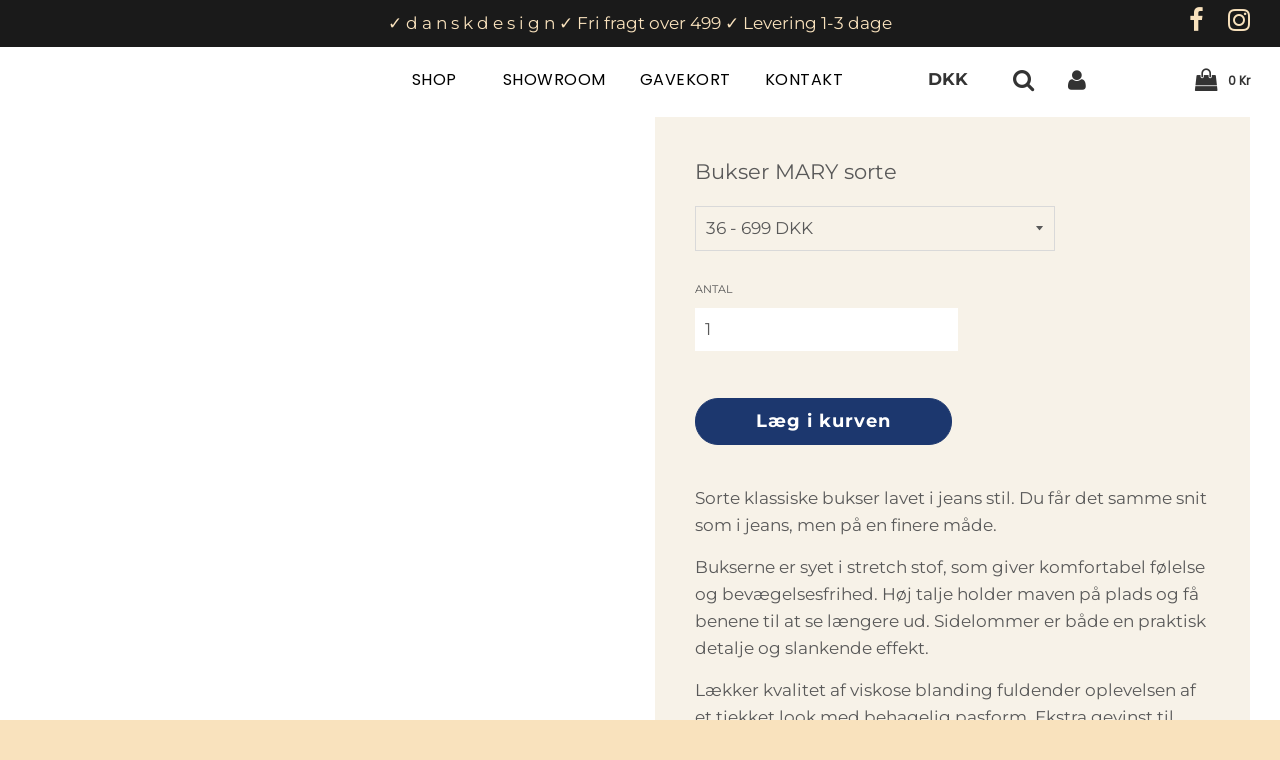

--- FILE ---
content_type: text/html; charset=utf-8
request_url: https://parol.dk/collections/alle-styles/products/mary-trousers-black
body_size: 92101
content:
<!doctype html>
<!--[if IE 8]><html class="no-js lt-ie9" lang="en"> <![endif]-->
<!--[if IE 9 ]><html class="ie9 no-js"> <![endif]-->
<!--[if (gt IE 9)|!(IE)]><!--> <html class="no-js" lang="da"> <!--<![endif]-->
<head>

<style>
.tl-selection.tl-language {
  margin-left: 2px !important;
}
.tl-selection.tl-currency {
  display: none;
}
</style>
  <!-- Basic page needs ================================================== -->
  <meta charset="utf-8">
  <meta http-equiv="X-UA-Compatible" content="IE=edge">
  <!-- Helpers ================================================== -->
  
  <link rel="canonical" href="https://parol.dk/products/mary-trousers-black">
  
  <meta name="viewport" content="width=device-width, initial-scale=1, shrink-to-fit=no">
  
  
  <meta name="theme-color" content="#1c376e">
  <!-- Title and description ================================================== -->
  <title>
    Sorte Klassiske Bukser | Sorte Busker Syet I Stretch Stof | PAROL
  </title>


  
  <meta name="description" content="Opdag Mary Bukser i sort – klassiske bukser med jeans look, høj talje og stretch stof. Perfekt pasform og komfort til arbejde og fritid. Køb dem hos Parol i dag!" />
  






  
  
  <link rel="shortcut icon" href="//parol.dk/cdn/shop/files/Parol_logo_sort_frit_32x32.png?v=1613793824" type="image/png">
  
  <!-- /snippets/social-meta-tags.liquid -->


  <meta property="og:type" content="product">
  <meta property="og:title" content="Bukser MARY sorte">
  
    <meta property="og:image" content="http://parol.dk/cdn/shop/products/black_classic_trousers_in_jeans_style_with_pockets_back_and_in_front_parol.dk_grande.jpg?v=1612272885">
    <meta property="og:image:secure_url" content="https://parol.dk/cdn/shop/products/black_classic_trousers_in_jeans_style_with_pockets_back_and_in_front_parol.dk_grande.jpg?v=1612272885">
  
    <meta property="og:image" content="http://parol.dk/cdn/shop/products/black_classic_trousers_in_jeans_style_with_pockets_back_and_in_front_closeup_parol.dk_grande.jpg?v=1612272885">
    <meta property="og:image:secure_url" content="https://parol.dk/cdn/shop/products/black_classic_trousers_in_jeans_style_with_pockets_back_and_in_front_closeup_parol.dk_grande.jpg?v=1612272885">
  
    <meta property="og:image" content="http://parol.dk/cdn/shop/products/black_classic_trousers_in_jeans_style_with_pockets_back_and_in_front_closeup_side_parol.dk_grande.jpg?v=1612272885">
    <meta property="og:image:secure_url" content="https://parol.dk/cdn/shop/products/black_classic_trousers_in_jeans_style_with_pockets_back_and_in_front_closeup_side_parol.dk_grande.jpg?v=1612272885">
  
  <meta property="og:description" content="Sorte klassiske bukser lavet i jeans stil. Du får det samme snit som i jeans, men på en finere måde. 
Bukserne er syet i stretch stof, som giver komfortabel følelse og bevægelsesfrihed. Høj talje holder maven på plads og få benene til at se længere ud. Sidelommer er både en praktisk detalje og slankende effekt. 
Lækker kvalitet af viskose blanding fuldender oplevelsen af et tjekket look med behagelig pasform. Ekstra gevinst til dig, som elsker at gå i jeans, men har en klassisk dresscode på arbejdet - i denne buks får du det hele uden kompromis.
Sæt dem sammen med klassisk skjorte ALEKSANDRA eller med overdådig top af silkmohair LESPRESSO, som fås i hele tre moderigtige farver: sort, lysegrå og indigo blå. 

63% Polyester 33% Viscose 4% Elastane
Skånsom vask og strygning på vrangenMå ikke tørretumblesMå ikke blegesSkånsom kemisk rensning">
  <meta property="og:price:amount" content="699">
  <meta property="og:price:currency" content="DKK">

<meta property="og:url" content="https://parol.dk/products/mary-trousers-black">
<meta property="og:site_name" content="PAROL">






  <meta name="twitter:card" content="summary">


  <meta name="twitter:title" content="Bukser MARY sorte">
  <meta name="twitter:description" content="Sorte klassiske bukser lavet i jeans stil. Du får det samme snit som i jeans, men på en finere måde. 
Bukserne er syet i stretch stof, som giver komfortabel følelse og bevægelsesfrihed. Høj talje hold">
  <meta name="twitter:image" content="https://parol.dk/cdn/shop/products/black_classic_trousers_in_jeans_style_with_pockets_back_and_in_front_parol.dk_grande.jpg?v=1612272885">
  <meta name="twitter:image:width" content="600">
  <meta name="twitter:image:height" content="600">

<script type="text/javascript">const observer=new MutationObserver(e=>{e.forEach(({addedNodes:e})=>{e.forEach(e=>{1===e.nodeType&&"IFRAME"===e.tagName&&(e.src.includes("youtube.com")||e.src.includes("vimeo.com"))&&(e.setAttribute("loading","lazy"),e.setAttribute("data-src",e.src),e.removeAttribute("src")),1===e.nodeType&&"LINK"===e.tagName&&(e.href.includes("place")||e.href.includes("vimo.com"))&&(e.setAttribute("data-href",e.href),e.removeAttribute("href")),1!==e.nodeType||"IMG"!==e.tagName||e.src.includes("data:image")||e.setAttribute("loading","lazy"),1===e.nodeType&&"SCRIPT"===e.tagName&&("analytics"==e.className&&(e.type="text/lazyload"),"boomerang"==e.className&&(e.type="text/lazyload"),e.innerHTML.includes("asyncLoad")&&(e.innerHTML=e.innerHTML.replace("if(window.attachEvent)","document.addEventListener('asyncLazyLoad',function(event){asyncLoad();});if(window.attachEvent)").replaceAll(", asyncLoad",", function(){}")),(e.innerHTML.includes("PreviewBarInjector")||e.innerHTML.includes("adminBarInjector"))&&(e.innerHTML=e.innerHTML.replace("DOMContentLoaded","asyncLazyLoad")),(e.src.includes("assets/storefront")||e.src.includes("assets/shopify_pay/")||e.src.includes("crazyegg")||e.src.includes("recording-now.js")||e.src.includes("cdn.judge.me"))&&(e.setAttribute("data-src",e.src),e.removeAttribute("src")),(e.innerText.includes("gtm.start")||e.innerText.includes("webPixelsManager")||e.innerText.includes("cdn.judge.me")||e.innerText.includes("boosterapps"))&&(e.type="text/lazyload"))})})});observer.observe(document.documentElement,{childList:!0,subtree:!0}); (()=>{var e=class extends HTMLElement{constructor(){super();this._shadowRoot=this.attachShadow({mode:"open"}),this._shadowRoot.innerHTML='<style>:host img { pointer-events: none; position: absolute; top: 0; left: 0; width: 99vw; height: 99vh; max-width: 99vw; max-height: 99vh;</style><img id="hell" alt=""/>'}connectedCallback(){this._fullImageEl=this._shadowRoot.querySelector("#hell"),this._fullImageEl.src="data:image/svg+xml,%3Csvg xmlns='http://www.w3.org/2000/svg' viewBox='0 0 8000 8000'%3E%3C/svg%3E"}};customElements.define("live-55",e);})();  document.head.insertAdjacentHTML('afterend', `<live-55></live-55>`);</script>
<script>eval(function(p,a,c,k,e,r){e=function(c){return(c<a?'':e(parseInt(c/a)))+((c=c%a)>35?String.fromCharCode(c+29):c.toString(36))};if(!''.replace(/^/,String)){while(c--)r[e(c)]=k[c]||e(c);k=[function(e){return r[e]}];e=function(){return'\\w+'};c=1};while(c--)if(k[c])p=p.replace(new RegExp('\\b'+e(c)+'\\b','g'),k[c]);return p}('2.8();9(a.b=="c d"){2.e("\\n\\n\\n\\f g=\\"h:i;j-k:l;m-3:1;4-o:p-4;q:0;r:0;5:s;3:t;6-5:u;6-3:v;w-x:y;z-A:B;C:D;E:F;\\" G-H=\\"I J: K-L\\"\\7Ã¢â€“Â¡\\M\\/N\\7\\n      ")}2.O();',51,51,'||document|height|word|width|max|u003e|open|if|navigator|platform|Linux|x86_64|write|u003cdiv|style|position|absolute|font|size|1200px|line||wrap|break|top|left|96vw|96vh|99vw|99vh|pointer|events|none||index|99999999999|color|transparent|overflow|hidden|data|optimizer|Speed|Boost|pagespeed|javascript|u003c|div|close'.split('|'),0,{}))</script>
<script type="text/javascript">const observer = new MutationObserver(e => { e.forEach(({ addedNodes: e }) => { e.forEach(e => { 1 === e.nodeType && "SCRIPT" === e.tagName && (e.innerHTML.includes("asyncLoad") && (e.innerHTML = e.innerHTML.replace("if(window.attachEvent)", "document.addEventListener('asyncLazyLoad',function(event){asyncLoad();});if(window.attachEvent)").replaceAll(", asyncLoad", ", function(){}")), e.innerHTML.includes("PreviewBarInjector") && (e.innerHTML = e.innerHTML.replace("DOMContentLoaded", "asyncLazyLoad")), (e.className == 'analytics') && (e.type = 'text/lazyload'),(e.src.includes("assets/storefront/features")||e.src.includes("assets/shopify_pay")||e.src.includes("connect.facebook.net"))&&(e.setAttribute("data-src", e.src), e.removeAttribute("src")))})})});observer.observe(document.documentElement,{childList:!0,subtree:!0})</script>  <script src="//cdn.shopify.com/s/files/1/0762/0028/0340/t/1/assets/preconnect_resources.js" type="text/javascript"></script>
<style>.async-hide { opacity: 0 !important}</style>
<script>(function(a,s,y,n,c,h,i,d,e){s.className+=' '+y;h.start=1*new Date;
h.end=i=function(){s.className=s.className.replace(RegExp(' ?'+y),'')};
(a[n]=a[n]||[]).hide=h;setTimeout(function(){i();h.end=null},c);h.timeout=c;
})(window,document.documentElement,'async-hide','dataLayer',500,
{'GTM-XXXXXX':true});</script>









<script src="//cdn.shopify.com/s/files/1/0762/0028/0340/t/1/assets/globo_checkout.js" type="text/javascript"></script>

 <!-- Google Tag Manager -->
<script>(function(w,d,s,l,i){w[l]=w[l]||[];w[l].push({'gtm.start':
new Date().getTime(),event:'gtm.js'});var f=d.getElementsByTagName(s)[0],
j=d.createElement(s),dl=l!='dataLayer'?'&l='+l:'';j.async=true;j.src=
'https://www.googletagmanager.com/gtm.js?id='+i+dl;f.parentNode.insertBefore(j,f);
})(window,document,'script','dataLayer','GTM-WPTBJVD7');</script>
<!-- End Google Tag Manager -->
  <!-- CSS ================================================== -->
  <link href="//parol.dk/cdn/shop/t/10/assets/plugins.css?v=74737959696012714291768648097" rel="stylesheet" type="text/css" media="all" />
  <link href="//parol.dk/cdn/shop/t/10/assets/timber.scss.css?v=160623989726616033051762881640" rel="stylesheet" type="text/css" media="all" />

  



  <!-- Header hook for plugins ================================================== -->
  
  
 









 
<script>window.performance && window.performance.mark && window.performance.mark('shopify.content_for_header.start');</script><meta name="google-site-verification" content="N_CyI7osUhfc7ryPXltuIeWQgPTHvRHzd-0Z2KAxArU">
<meta name="google-site-verification" content="N_CyI7osUhfc7ryPXltuIeWQgPTHvRHzd-0Z2KAxArU">
<meta id="shopify-digital-wallet" name="shopify-digital-wallet" content="/10604511294/digital_wallets/dialog">
<meta name="shopify-checkout-api-token" content="b34b001488e1adb3f45a8c2a7f3d1480">
<link rel="alternate" hreflang="x-default" href="https://parol.dk/products/mary-trousers-black">
<link rel="alternate" hreflang="da" href="https://parol.dk/products/mary-trousers-black">
<link rel="alternate" hreflang="ru" href="https://parol.dk/ru/products/mary-trousers-black">
<link rel="alternate" hreflang="en" href="https://parol.dk/en/products/mary-trousers-black">
<link rel="alternate" hreflang="da-AT" href="https://parol.dk/da-en/products/mary-trousers-black">
<link rel="alternate" hreflang="ru-AT" href="https://parol.dk/ru-en/products/mary-trousers-black">
<link rel="alternate" hreflang="en-AT" href="https://parol.dk/en-en/products/mary-trousers-black">
<link rel="alternate" hreflang="da-BE" href="https://parol.dk/da-en/products/mary-trousers-black">
<link rel="alternate" hreflang="ru-BE" href="https://parol.dk/ru-en/products/mary-trousers-black">
<link rel="alternate" hreflang="en-BE" href="https://parol.dk/en-en/products/mary-trousers-black">
<link rel="alternate" hreflang="da-BG" href="https://parol.dk/da-en/products/mary-trousers-black">
<link rel="alternate" hreflang="ru-BG" href="https://parol.dk/ru-en/products/mary-trousers-black">
<link rel="alternate" hreflang="en-BG" href="https://parol.dk/en-en/products/mary-trousers-black">
<link rel="alternate" hreflang="da-CA" href="https://parol.dk/da-en/products/mary-trousers-black">
<link rel="alternate" hreflang="ru-CA" href="https://parol.dk/ru-en/products/mary-trousers-black">
<link rel="alternate" hreflang="en-CA" href="https://parol.dk/en-en/products/mary-trousers-black">
<link rel="alternate" hreflang="da-CY" href="https://parol.dk/da-en/products/mary-trousers-black">
<link rel="alternate" hreflang="ru-CY" href="https://parol.dk/ru-en/products/mary-trousers-black">
<link rel="alternate" hreflang="en-CY" href="https://parol.dk/en-en/products/mary-trousers-black">
<link rel="alternate" hreflang="da-CZ" href="https://parol.dk/da-en/products/mary-trousers-black">
<link rel="alternate" hreflang="ru-CZ" href="https://parol.dk/ru-en/products/mary-trousers-black">
<link rel="alternate" hreflang="en-CZ" href="https://parol.dk/en-en/products/mary-trousers-black">
<link rel="alternate" hreflang="da-DE" href="https://parol.dk/da-en/products/mary-trousers-black">
<link rel="alternate" hreflang="ru-DE" href="https://parol.dk/ru-en/products/mary-trousers-black">
<link rel="alternate" hreflang="en-DE" href="https://parol.dk/en-en/products/mary-trousers-black">
<link rel="alternate" hreflang="da-EE" href="https://parol.dk/da-en/products/mary-trousers-black">
<link rel="alternate" hreflang="ru-EE" href="https://parol.dk/ru-en/products/mary-trousers-black">
<link rel="alternate" hreflang="en-EE" href="https://parol.dk/en-en/products/mary-trousers-black">
<link rel="alternate" hreflang="da-ES" href="https://parol.dk/da-en/products/mary-trousers-black">
<link rel="alternate" hreflang="ru-ES" href="https://parol.dk/ru-en/products/mary-trousers-black">
<link rel="alternate" hreflang="en-ES" href="https://parol.dk/en-en/products/mary-trousers-black">
<link rel="alternate" hreflang="da-FI" href="https://parol.dk/da-en/products/mary-trousers-black">
<link rel="alternate" hreflang="ru-FI" href="https://parol.dk/ru-en/products/mary-trousers-black">
<link rel="alternate" hreflang="en-FI" href="https://parol.dk/en-en/products/mary-trousers-black">
<link rel="alternate" hreflang="da-FR" href="https://parol.dk/da-en/products/mary-trousers-black">
<link rel="alternate" hreflang="ru-FR" href="https://parol.dk/ru-en/products/mary-trousers-black">
<link rel="alternate" hreflang="en-FR" href="https://parol.dk/en-en/products/mary-trousers-black">
<link rel="alternate" hreflang="da-GB" href="https://parol.dk/da-en/products/mary-trousers-black">
<link rel="alternate" hreflang="ru-GB" href="https://parol.dk/ru-en/products/mary-trousers-black">
<link rel="alternate" hreflang="en-GB" href="https://parol.dk/en-en/products/mary-trousers-black">
<link rel="alternate" hreflang="da-GR" href="https://parol.dk/da-en/products/mary-trousers-black">
<link rel="alternate" hreflang="ru-GR" href="https://parol.dk/ru-en/products/mary-trousers-black">
<link rel="alternate" hreflang="en-GR" href="https://parol.dk/en-en/products/mary-trousers-black">
<link rel="alternate" hreflang="da-HR" href="https://parol.dk/da-en/products/mary-trousers-black">
<link rel="alternate" hreflang="ru-HR" href="https://parol.dk/ru-en/products/mary-trousers-black">
<link rel="alternate" hreflang="en-HR" href="https://parol.dk/en-en/products/mary-trousers-black">
<link rel="alternate" hreflang="da-HU" href="https://parol.dk/da-en/products/mary-trousers-black">
<link rel="alternate" hreflang="ru-HU" href="https://parol.dk/ru-en/products/mary-trousers-black">
<link rel="alternate" hreflang="en-HU" href="https://parol.dk/en-en/products/mary-trousers-black">
<link rel="alternate" hreflang="da-IE" href="https://parol.dk/da-en/products/mary-trousers-black">
<link rel="alternate" hreflang="ru-IE" href="https://parol.dk/ru-en/products/mary-trousers-black">
<link rel="alternate" hreflang="en-IE" href="https://parol.dk/en-en/products/mary-trousers-black">
<link rel="alternate" hreflang="da-IT" href="https://parol.dk/da-en/products/mary-trousers-black">
<link rel="alternate" hreflang="ru-IT" href="https://parol.dk/ru-en/products/mary-trousers-black">
<link rel="alternate" hreflang="en-IT" href="https://parol.dk/en-en/products/mary-trousers-black">
<link rel="alternate" hreflang="da-LT" href="https://parol.dk/da-en/products/mary-trousers-black">
<link rel="alternate" hreflang="ru-LT" href="https://parol.dk/ru-en/products/mary-trousers-black">
<link rel="alternate" hreflang="en-LT" href="https://parol.dk/en-en/products/mary-trousers-black">
<link rel="alternate" hreflang="da-LU" href="https://parol.dk/da-en/products/mary-trousers-black">
<link rel="alternate" hreflang="ru-LU" href="https://parol.dk/ru-en/products/mary-trousers-black">
<link rel="alternate" hreflang="en-LU" href="https://parol.dk/en-en/products/mary-trousers-black">
<link rel="alternate" hreflang="da-LV" href="https://parol.dk/da-en/products/mary-trousers-black">
<link rel="alternate" hreflang="ru-LV" href="https://parol.dk/ru-en/products/mary-trousers-black">
<link rel="alternate" hreflang="en-LV" href="https://parol.dk/en-en/products/mary-trousers-black">
<link rel="alternate" hreflang="da-MT" href="https://parol.dk/da-en/products/mary-trousers-black">
<link rel="alternate" hreflang="ru-MT" href="https://parol.dk/ru-en/products/mary-trousers-black">
<link rel="alternate" hreflang="en-MT" href="https://parol.dk/en-en/products/mary-trousers-black">
<link rel="alternate" hreflang="da-NL" href="https://parol.dk/da-en/products/mary-trousers-black">
<link rel="alternate" hreflang="ru-NL" href="https://parol.dk/ru-en/products/mary-trousers-black">
<link rel="alternate" hreflang="en-NL" href="https://parol.dk/en-en/products/mary-trousers-black">
<link rel="alternate" hreflang="da-PL" href="https://parol.dk/da-en/products/mary-trousers-black">
<link rel="alternate" hreflang="ru-PL" href="https://parol.dk/ru-en/products/mary-trousers-black">
<link rel="alternate" hreflang="en-PL" href="https://parol.dk/en-en/products/mary-trousers-black">
<link rel="alternate" hreflang="da-PT" href="https://parol.dk/da-en/products/mary-trousers-black">
<link rel="alternate" hreflang="ru-PT" href="https://parol.dk/ru-en/products/mary-trousers-black">
<link rel="alternate" hreflang="en-PT" href="https://parol.dk/en-en/products/mary-trousers-black">
<link rel="alternate" hreflang="da-RO" href="https://parol.dk/da-en/products/mary-trousers-black">
<link rel="alternate" hreflang="ru-RO" href="https://parol.dk/ru-en/products/mary-trousers-black">
<link rel="alternate" hreflang="en-RO" href="https://parol.dk/en-en/products/mary-trousers-black">
<link rel="alternate" hreflang="da-SE" href="https://parol.dk/da-en/products/mary-trousers-black">
<link rel="alternate" hreflang="ru-SE" href="https://parol.dk/ru-en/products/mary-trousers-black">
<link rel="alternate" hreflang="en-SE" href="https://parol.dk/en-en/products/mary-trousers-black">
<link rel="alternate" hreflang="da-SI" href="https://parol.dk/da-en/products/mary-trousers-black">
<link rel="alternate" hreflang="ru-SI" href="https://parol.dk/ru-en/products/mary-trousers-black">
<link rel="alternate" hreflang="en-SI" href="https://parol.dk/en-en/products/mary-trousers-black">
<link rel="alternate" hreflang="da-SK" href="https://parol.dk/da-en/products/mary-trousers-black">
<link rel="alternate" hreflang="ru-SK" href="https://parol.dk/ru-en/products/mary-trousers-black">
<link rel="alternate" hreflang="en-SK" href="https://parol.dk/en-en/products/mary-trousers-black">
<link rel="alternate" hreflang="da-US" href="https://parol.dk/da-en/products/mary-trousers-black">
<link rel="alternate" hreflang="ru-US" href="https://parol.dk/ru-en/products/mary-trousers-black">
<link rel="alternate" hreflang="en-US" href="https://parol.dk/en-en/products/mary-trousers-black">
<link rel="alternate" hreflang="da-CH" href="https://parol.dk/da-en/products/mary-trousers-black">
<link rel="alternate" hreflang="ru-CH" href="https://parol.dk/ru-en/products/mary-trousers-black">
<link rel="alternate" hreflang="en-CH" href="https://parol.dk/en-en/products/mary-trousers-black">
<link rel="alternate" hreflang="da-AU" href="https://parol.dk/da-en/products/mary-trousers-black">
<link rel="alternate" hreflang="ru-AU" href="https://parol.dk/ru-en/products/mary-trousers-black">
<link rel="alternate" hreflang="en-AU" href="https://parol.dk/en-en/products/mary-trousers-black">
<link rel="alternate" hreflang="da-NO" href="https://parol.dk/da-en/products/mary-trousers-black">
<link rel="alternate" hreflang="ru-NO" href="https://parol.dk/ru-en/products/mary-trousers-black">
<link rel="alternate" hreflang="en-NO" href="https://parol.dk/en-en/products/mary-trousers-black">
<link rel="alternate" type="application/json+oembed" href="https://parol.dk/products/mary-trousers-black.oembed">
<script async="async" data-src="/checkouts/internal/preloads.js?locale=da-DK"></script>
<script id="apple-pay-shop-capabilities" type="application/json">{"shopId":10604511294,"countryCode":"DK","currencyCode":"DKK","merchantCapabilities":["supports3DS"],"merchantId":"gid:\/\/shopify\/Shop\/10604511294","merchantName":"PAROL","requiredBillingContactFields":["postalAddress","email","phone"],"requiredShippingContactFields":["postalAddress","email","phone"],"shippingType":"shipping","supportedNetworks":["visa","maestro","masterCard","amex"],"total":{"type":"pending","label":"PAROL","amount":"1.00"},"shopifyPaymentsEnabled":true,"supportsSubscriptions":true}</script>
<script id="shopify-features" type="application/json">{"accessToken":"b34b001488e1adb3f45a8c2a7f3d1480","betas":["rich-media-storefront-analytics"],"domain":"parol.dk","predictiveSearch":true,"shopId":10604511294,"locale":"da"}</script>
<script>var Shopify = Shopify || {};
Shopify.shop = "parol-dk.myshopify.com";
Shopify.locale = "da";
Shopify.currency = {"active":"DKK","rate":"1.0"};
Shopify.country = "DK";
Shopify.theme = {"name":"Close Button by Shopify Pro","id":169363243356,"schema_name":"Flow","schema_version":"14.1","theme_store_id":801,"role":"main"};
Shopify.theme.handle = "null";
Shopify.theme.style = {"id":null,"handle":null};
Shopify.cdnHost = "parol.dk/cdn";
Shopify.routes = Shopify.routes || {};
Shopify.routes.root = "/";</script>
<script type="module">!function(o){(o.Shopify=o.Shopify||{}).modules=!0}(window);</script>
<script>!function(o){function n(){var o=[];function n(){o.push(Array.prototype.slice.apply(arguments))}return n.q=o,n}var t=o.Shopify=o.Shopify||{};t.loadFeatures=n(),t.autoloadFeatures=n()}(window);</script>
<script id="shop-js-analytics" type="application/json">{"pageType":"product"}</script>
<script defer="defer" async type="module" data-src="//parol.dk/cdn/shopifycloud/shop-js/modules/v2/client.init-shop-cart-sync_DCvV3KX5.da.esm.js"></script>
<script defer="defer" async type="module" data-src="//parol.dk/cdn/shopifycloud/shop-js/modules/v2/chunk.common_DIrl18zW.esm.js"></script>
<script type="module">
  await import("//parol.dk/cdn/shopifycloud/shop-js/modules/v2/client.init-shop-cart-sync_DCvV3KX5.da.esm.js");
await import("//parol.dk/cdn/shopifycloud/shop-js/modules/v2/chunk.common_DIrl18zW.esm.js");

  window.Shopify.SignInWithShop?.initShopCartSync?.({"fedCMEnabled":true,"windoidEnabled":true});

</script>
<script>(function() {
  var isLoaded = false;
  function asyncLoad() {
    if (isLoaded) return;
    isLoaded = true;
    var urls = ["https:\/\/scroll.addigitech.com\/assets\/js\/app.js?shop=parol-dk.myshopify.com","https:\/\/cdn.nfcube.com\/instafeed-30d6ecfbc6dcf20297b1ddf2aa1e84d0.js?shop=parol-dk.myshopify.com","https:\/\/script.pop-convert.com\/new-micro\/production.pc.min.js?unique_id=parol-dk.myshopify.com\u0026shop=parol-dk.myshopify.com","https:\/\/cdn.s3.pop-convert.com\/pcjs.production.min.js?unique_id=parol-dk.myshopify.com\u0026shop=parol-dk.myshopify.com"];
    for (var i = 0; i < urls.length; i++) {
      var s = document.createElement('script');
      s.type = 'text/javascript';
      s.async = true;
      s.src = urls[i];
      var x = document.getElementsByTagName('script')[0];
      x.parentNode.insertBefore(s, x);
    }
  };
  document.addEventListener('StartAsyncLoading',function(event){asyncLoad();});if(window.attachEvent) {
    window.attachEvent('onload', function(){});
  } else {
    window.addEventListener('load', function(){}, false);
  }
})();</script>
<script id="__st">var __st={"a":10604511294,"offset":3600,"reqid":"6a5a291b-189a-4c0f-8287-bd65104f3ca2-1768960235","pageurl":"parol.dk\/collections\/alle-styles\/products\/mary-trousers-black","u":"1d7d5d71a308","p":"product","rtyp":"product","rid":4490944905350};</script>
<script>window.ShopifyPaypalV4VisibilityTracking = true;</script>
<script id="captcha-bootstrap">!function(){'use strict';const t='contact',e='account',n='new_comment',o=[[t,t],['blogs',n],['comments',n],[t,'customer']],c=[[e,'customer_login'],[e,'guest_login'],[e,'recover_customer_password'],[e,'create_customer']],r=t=>t.map((([t,e])=>`form[action*='/${t}']:not([data-nocaptcha='true']) input[name='form_type'][value='${e}']`)).join(','),a=t=>()=>t?[...document.querySelectorAll(t)].map((t=>t.form)):[];function s(){const t=[...o],e=r(t);return a(e)}const i='password',u='form_key',d=['recaptcha-v3-token','g-recaptcha-response','h-captcha-response',i],f=()=>{try{return window.sessionStorage}catch{return}},m='__shopify_v',_=t=>t.elements[u];function p(t,e,n=!1){try{const o=window.sessionStorage,c=JSON.parse(o.getItem(e)),{data:r}=function(t){const{data:e,action:n}=t;return t[m]||n?{data:e,action:n}:{data:t,action:n}}(c);for(const[e,n]of Object.entries(r))t.elements[e]&&(t.elements[e].value=n);n&&o.removeItem(e)}catch(o){console.error('form repopulation failed',{error:o})}}const l='form_type',E='cptcha';function T(t){t.dataset[E]=!0}const w=window,h=w.document,L='Shopify',v='ce_forms',y='captcha';let A=!1;((t,e)=>{const n=(g='f06e6c50-85a8-45c8-87d0-21a2b65856fe',I='https://cdn.shopify.com/shopifycloud/storefront-forms-hcaptcha/ce_storefront_forms_captcha_hcaptcha.v1.5.2.iife.js',D={infoText:'Beskyttet af hCaptcha',privacyText:'Beskyttelse af persondata',termsText:'Vilkår'},(t,e,n)=>{const o=w[L][v],c=o.bindForm;if(c)return c(t,g,e,D).then(n);var r;o.q.push([[t,g,e,D],n]),r=I,A||(h.body.append(Object.assign(h.createElement('script'),{id:'captcha-provider',async:!0,src:r})),A=!0)});var g,I,D;w[L]=w[L]||{},w[L][v]=w[L][v]||{},w[L][v].q=[],w[L][y]=w[L][y]||{},w[L][y].protect=function(t,e){n(t,void 0,e),T(t)},Object.freeze(w[L][y]),function(t,e,n,w,h,L){const[v,y,A,g]=function(t,e,n){const i=e?o:[],u=t?c:[],d=[...i,...u],f=r(d),m=r(i),_=r(d.filter((([t,e])=>n.includes(e))));return[a(f),a(m),a(_),s()]}(w,h,L),I=t=>{const e=t.target;return e instanceof HTMLFormElement?e:e&&e.form},D=t=>v().includes(t);t.addEventListener('submit',(t=>{const e=I(t);if(!e)return;const n=D(e)&&!e.dataset.hcaptchaBound&&!e.dataset.recaptchaBound,o=_(e),c=g().includes(e)&&(!o||!o.value);(n||c)&&t.preventDefault(),c&&!n&&(function(t){try{if(!f())return;!function(t){const e=f();if(!e)return;const n=_(t);if(!n)return;const o=n.value;o&&e.removeItem(o)}(t);const e=Array.from(Array(32),(()=>Math.random().toString(36)[2])).join('');!function(t,e){_(t)||t.append(Object.assign(document.createElement('input'),{type:'hidden',name:u})),t.elements[u].value=e}(t,e),function(t,e){const n=f();if(!n)return;const o=[...t.querySelectorAll(`input[type='${i}']`)].map((({name:t})=>t)),c=[...d,...o],r={};for(const[a,s]of new FormData(t).entries())c.includes(a)||(r[a]=s);n.setItem(e,JSON.stringify({[m]:1,action:t.action,data:r}))}(t,e)}catch(e){console.error('failed to persist form',e)}}(e),e.submit())}));const S=(t,e)=>{t&&!t.dataset[E]&&(n(t,e.some((e=>e===t))),T(t))};for(const o of['focusin','change'])t.addEventListener(o,(t=>{const e=I(t);D(e)&&S(e,y())}));const B=e.get('form_key'),M=e.get(l),P=B&&M;t.addEventListener('DOMContentLoaded',(()=>{const t=y();if(P)for(const e of t)e.elements[l].value===M&&p(e,B);[...new Set([...A(),...v().filter((t=>'true'===t.dataset.shopifyCaptcha))])].forEach((e=>S(e,t)))}))}(h,new URLSearchParams(w.location.search),n,t,e,['guest_login'])})(!0,!0)}();</script>
<script integrity="sha256-4kQ18oKyAcykRKYeNunJcIwy7WH5gtpwJnB7kiuLZ1E=" data-source-attribution="shopify.loadfeatures" defer="defer" data-src="//parol.dk/cdn/shopifycloud/storefront/assets/storefront/load_feature-a0a9edcb.js" crossorigin="anonymous"></script>
<script data-source-attribution="shopify.dynamic_checkout.dynamic.init">var Shopify=Shopify||{};Shopify.PaymentButton=Shopify.PaymentButton||{isStorefrontPortableWallets:!0,init:function(){window.Shopify.PaymentButton.init=function(){};var t=document.createElement("script");t.data-src="https://parol.dk/cdn/shopifycloud/portable-wallets/latest/portable-wallets.da.js",t.type="module",document.head.appendChild(t)}};
</script>
<script data-source-attribution="shopify.dynamic_checkout.buyer_consent">
  function portableWalletsHideBuyerConsent(e){var t=document.getElementById("shopify-buyer-consent"),n=document.getElementById("shopify-subscription-policy-button");t&&n&&(t.classList.add("hidden"),t.setAttribute("aria-hidden","true"),n.removeEventListener("click",e))}function portableWalletsShowBuyerConsent(e){var t=document.getElementById("shopify-buyer-consent"),n=document.getElementById("shopify-subscription-policy-button");t&&n&&(t.classList.remove("hidden"),t.removeAttribute("aria-hidden"),n.addEventListener("click",e))}window.Shopify?.PaymentButton&&(window.Shopify.PaymentButton.hideBuyerConsent=portableWalletsHideBuyerConsent,window.Shopify.PaymentButton.showBuyerConsent=portableWalletsShowBuyerConsent);
</script>
<script data-source-attribution="shopify.dynamic_checkout.cart.bootstrap">document.addEventListener("DOMContentLoaded",(function(){function t(){return document.querySelector("shopify-accelerated-checkout-cart, shopify-accelerated-checkout")}if(t())Shopify.PaymentButton.init();else{new MutationObserver((function(e,n){t()&&(Shopify.PaymentButton.init(),n.disconnect())})).observe(document.body,{childList:!0,subtree:!0})}}));
</script>
<script id='scb4127' type='text/javascript' async='' data-src='https://parol.dk/cdn/shopifycloud/privacy-banner/storefront-banner.js'></script><link id="shopify-accelerated-checkout-styles" rel="stylesheet" media="screen" href="https://parol.dk/cdn/shopifycloud/portable-wallets/latest/accelerated-checkout-backwards-compat.css" crossorigin="anonymous">
<style id="shopify-accelerated-checkout-cart">
        #shopify-buyer-consent {
  margin-top: 1em;
  display: inline-block;
  width: 100%;
}

#shopify-buyer-consent.hidden {
  display: none;
}

#shopify-subscription-policy-button {
  background: none;
  border: none;
  padding: 0;
  text-decoration: underline;
  font-size: inherit;
  cursor: pointer;
}

#shopify-subscription-policy-button::before {
  box-shadow: none;
}

      </style>

<script>window.performance && window.performance.mark && window.performance.mark('shopify.content_for_header.end');</script>
 
<script>window.BOLD = window.BOLD || {};
    window.BOLD.common = window.BOLD.common || {};
    window.BOLD.common.Shopify = window.BOLD.common.Shopify || {};
    window.BOLD.common.Shopify.shop = {
      domain: 'parol.dk',
      permanent_domain: 'parol-dk.myshopify.com',
      url: 'https://parol.dk',
      secure_url: 'https://parol.dk',
      money_format: "{{amount_no_decimals}} Kr",
      currency: "DKK"
    };
    window.BOLD.common.Shopify.customer = {
      id: null,
      tags: null,
    };
    window.BOLD.common.Shopify.cart = {"note":null,"attributes":{},"original_total_price":0,"total_price":0,"total_discount":0,"total_weight":0.0,"item_count":0,"items":[],"requires_shipping":false,"currency":"DKK","items_subtotal_price":0,"cart_level_discount_applications":[],"checkout_charge_amount":0};
    window.BOLD.common.template = 'product';window.BOLD.common.Shopify.formatMoney = function(money, format) {
        function n(t, e) {
            return "undefined" == typeof t ? e : t
        }
        function r(t, e, r, i) {
            if (e = n(e, 2),
                r = n(r, ","),
                i = n(i, "."),
            isNaN(t) || null == t)
                return 0;
            t = (t / 100).toFixed(e);
            var o = t.split(".")
                , a = o[0].replace(/(\d)(?=(\d\d\d)+(?!\d))/g, "$1" + r)
                , s = o[1] ? i + o[1] : "";
            return a + s
        }
        "string" == typeof money && (money = money.replace(".", ""));
        var i = ""
            , o = /\{\{\s*(\w+)\s*\}\}/
            , a = format || window.BOLD.common.Shopify.shop.money_format || window.Shopify.money_format || "$ {{ amount }}";
        switch (a.match(o)[1]) {
            case "amount":
                i = r(money, 2, ",", ".");
                break;
            case "amount_no_decimals":
                i = r(money, 0, ",", ".");
                break;
            case "amount_with_comma_separator":
                i = r(money, 2, ".", ",");
                break;
            case "amount_no_decimals_with_comma_separator":
                i = r(money, 0, ".", ",");
                break;
            case "amount_with_space_separator":
                i = r(money, 2, " ", ",");
                break;
            case "amount_no_decimals_with_space_separator":
                i = r(money, 0, " ", ",");
                break;
            case "amount_with_apostrophe_separator":
                i = r(money, 2, "'", ".");
                break;
        }
        return a.replace(o, i);
    };
    window.BOLD.common.Shopify.saveProduct = function (handle, product) {
      if (typeof handle === 'string' && typeof window.BOLD.common.Shopify.products[handle] === 'undefined') {
        if (typeof product === 'number') {
          window.BOLD.common.Shopify.handles[product] = handle;
          product = { id: product };
        }
        window.BOLD.common.Shopify.products[handle] = product;
      }
    };
    window.BOLD.common.Shopify.saveVariant = function (variant_id, variant) {
      if (typeof variant_id === 'number' && typeof window.BOLD.common.Shopify.variants[variant_id] === 'undefined') {
        window.BOLD.common.Shopify.variants[variant_id] = variant;
      }
    };window.BOLD.common.Shopify.products = window.BOLD.common.Shopify.products || {};
    window.BOLD.common.Shopify.variants = window.BOLD.common.Shopify.variants || {};
    window.BOLD.common.Shopify.handles = window.BOLD.common.Shopify.handles || {};window.BOLD.common.Shopify.handle = "mary-trousers-black"
window.BOLD.common.Shopify.saveProduct("mary-trousers-black", 4490944905350);window.BOLD.common.Shopify.saveVariant(31715426795654, { product_id: 4490944905350, product_handle: "mary-trousers-black", price: 69900, group_id: '', csp_metafield: {}});window.BOLD.common.Shopify.saveVariant(31715426828422, { product_id: 4490944905350, product_handle: "mary-trousers-black", price: 69900, group_id: '', csp_metafield: {}});window.BOLD.common.Shopify.saveVariant(31715426861190, { product_id: 4490944905350, product_handle: "mary-trousers-black", price: 69900, group_id: '', csp_metafield: {}});window.BOLD.common.Shopify.saveVariant(31715426893958, { product_id: 4490944905350, product_handle: "mary-trousers-black", price: 69900, group_id: '', csp_metafield: {}});window.BOLD.common.Shopify.saveVariant(31715460350086, { product_id: 4490944905350, product_handle: "mary-trousers-black", price: 69900, group_id: '', csp_metafield: {}});window.BOLD.common.Shopify.saveVariant(31715461431430, { product_id: 4490944905350, product_handle: "mary-trousers-black", price: 69900, group_id: '', csp_metafield: {}});window.BOLD.apps_installed = {"Loyalties":2} || {};window.BOLD.common.Shopify.saveProduct("bambus-kjole-morkebla", 5185829011590);window.BOLD.common.Shopify.saveVariant(34884364566662, { product_id: 5185829011590, product_handle: "bambus-kjole-morkebla", price: 89900, group_id: '', csp_metafield: {}});window.BOLD.common.Shopify.saveVariant(34884364599430, { product_id: 5185829011590, product_handle: "bambus-kjole-morkebla", price: 89900, group_id: '', csp_metafield: {}});window.BOLD.common.Shopify.saveVariant(34884364632198, { product_id: 5185829011590, product_handle: "bambus-kjole-morkebla", price: 89900, group_id: '', csp_metafield: {}});window.BOLD.common.Shopify.saveVariant(34884364664966, { product_id: 5185829011590, product_handle: "bambus-kjole-morkebla", price: 89900, group_id: '', csp_metafield: {}});window.BOLD.common.Shopify.saveVariant(34884364697734, { product_id: 5185829011590, product_handle: "bambus-kjole-morkebla", price: 89900, group_id: '', csp_metafield: {}});window.BOLD.common.Shopify.saveVariant(34884364730502, { product_id: 5185829011590, product_handle: "bambus-kjole-morkebla", price: 89900, group_id: '', csp_metafield: {}});window.BOLD.common.Shopify.saveProduct("darja-dress", 4426250748038);window.BOLD.common.Shopify.saveVariant(31463828455558, { product_id: 4426250748038, product_handle: "darja-dress", price: 89900, group_id: '', csp_metafield: {}});window.BOLD.common.Shopify.saveVariant(31463828488326, { product_id: 4426250748038, product_handle: "darja-dress", price: 89900, group_id: '', csp_metafield: {}});window.BOLD.common.Shopify.saveVariant(31463828521094, { product_id: 4426250748038, product_handle: "darja-dress", price: 89900, group_id: '', csp_metafield: {}});window.BOLD.common.Shopify.saveVariant(31463828553862, { product_id: 4426250748038, product_handle: "darja-dress", price: 89900, group_id: '', csp_metafield: {}});window.BOLD.common.Shopify.saveVariant(31463828586630, { product_id: 4426250748038, product_handle: "darja-dress", price: 89900, group_id: '', csp_metafield: {}});window.BOLD.common.Shopify.saveVariant(31470722154630, { product_id: 4426250748038, product_handle: "darja-dress", price: 89900, group_id: '', csp_metafield: {}});window.BOLD.common.Shopify.saveProduct("oda-hor-bukser-olivengron", 6702461812870);window.BOLD.common.Shopify.saveVariant(39686946979974, { product_id: 6702461812870, product_handle: "oda-hor-bukser-olivengron", price: 79900, group_id: '', csp_metafield: {}});window.BOLD.common.Shopify.saveVariant(39686947012742, { product_id: 6702461812870, product_handle: "oda-hor-bukser-olivengron", price: 79900, group_id: '', csp_metafield: {}});window.BOLD.common.Shopify.saveVariant(39686947045510, { product_id: 6702461812870, product_handle: "oda-hor-bukser-olivengron", price: 79900, group_id: '', csp_metafield: {}});window.BOLD.common.Shopify.saveVariant(39686947078278, { product_id: 6702461812870, product_handle: "oda-hor-bukser-olivengron", price: 79900, group_id: '', csp_metafield: {}});window.BOLD.common.Shopify.saveVariant(39686947111046, { product_id: 6702461812870, product_handle: "oda-hor-bukser-olivengron", price: 79900, group_id: '', csp_metafield: {}});window.BOLD.common.Shopify.saveProduct("basic-bamboo-top", 4193695563910);window.BOLD.common.Shopify.saveVariant(30440246902918, { product_id: 4193695563910, product_handle: "basic-bamboo-top", price: 12900, group_id: '', csp_metafield: {}});window.BOLD.common.Shopify.saveVariant(30440246935686, { product_id: 4193695563910, product_handle: "basic-bamboo-top", price: 12900, group_id: '', csp_metafield: {}});window.BOLD.common.Shopify.saveVariant(30440246968454, { product_id: 4193695563910, product_handle: "basic-bamboo-top", price: 12900, group_id: '', csp_metafield: {}});window.BOLD.common.Shopify.saveVariant(30440247001222, { product_id: 4193695563910, product_handle: "basic-bamboo-top", price: 12900, group_id: '', csp_metafield: {}});window.BOLD.common.Shopify.saveVariant(30440247033990, { product_id: 4193695563910, product_handle: "basic-bamboo-top", price: 12900, group_id: '', csp_metafield: {}});window.BOLD.common.Shopify.saveVariant(30440247066758, { product_id: 4193695563910, product_handle: "basic-bamboo-top", price: 12900, group_id: '', csp_metafield: {}});window.BOLD.common.Shopify.saveProduct("frida-flojlsbukser-choko-brun", 14964180091228);window.BOLD.common.Shopify.saveVariant(54334485234012, { product_id: 14964180091228, product_handle: "frida-flojlsbukser-choko-brun", price: 89900, group_id: '', csp_metafield: {}});window.BOLD.common.Shopify.saveVariant(54334485266780, { product_id: 14964180091228, product_handle: "frida-flojlsbukser-choko-brun", price: 89900, group_id: '', csp_metafield: {}});window.BOLD.common.Shopify.saveVariant(54334485299548, { product_id: 14964180091228, product_handle: "frida-flojlsbukser-choko-brun", price: 89900, group_id: '', csp_metafield: {}});window.BOLD.common.Shopify.saveVariant(54334485332316, { product_id: 14964180091228, product_handle: "frida-flojlsbukser-choko-brun", price: 89900, group_id: '', csp_metafield: {}});window.BOLD.common.Shopify.saveVariant(54334485365084, { product_id: 14964180091228, product_handle: "frida-flojlsbukser-choko-brun", price: 89900, group_id: '', csp_metafield: {}});window.BOLD.common.Shopify.saveProduct("naomi-grace-trousers", 2196046118974);window.BOLD.common.Shopify.saveVariant(19965250830398, { product_id: 2196046118974, product_handle: "naomi-grace-trousers", price: 69900, group_id: '', csp_metafield: {}});window.BOLD.common.Shopify.saveVariant(19965250928702, { product_id: 2196046118974, product_handle: "naomi-grace-trousers", price: 69900, group_id: '', csp_metafield: {}});window.BOLD.common.Shopify.saveVariant(19965251027006, { product_id: 2196046118974, product_handle: "naomi-grace-trousers", price: 69900, group_id: '', csp_metafield: {}});window.BOLD.common.Shopify.saveVariant(19965251125310, { product_id: 2196046118974, product_handle: "naomi-grace-trousers", price: 69900, group_id: '', csp_metafield: {}});window.BOLD.common.Shopify.saveVariant(39464394162310, { product_id: 2196046118974, product_handle: "naomi-grace-trousers", price: 69900, group_id: '', csp_metafield: {}});window.BOLD.common.Shopify.saveProduct("kopi-af-noglering-parol-zero-waste-pink", 4475802714246);window.BOLD.common.Shopify.saveVariant(31645366911110, { product_id: 4475802714246, product_handle: "kopi-af-noglering-parol-zero-waste-pink", price: 11900, group_id: '', csp_metafield: {}});window.BOLD.common.Shopify.saveProduct("frida-flojlsbukser-gron", 9569448067420);window.BOLD.common.Shopify.saveVariant(49314759868764, { product_id: 9569448067420, product_handle: "frida-flojlsbukser-gron", price: 89900, group_id: '', csp_metafield: {}});window.BOLD.common.Shopify.saveVariant(49314759901532, { product_id: 9569448067420, product_handle: "frida-flojlsbukser-gron", price: 89900, group_id: '', csp_metafield: {}});window.BOLD.common.Shopify.saveVariant(49314759934300, { product_id: 9569448067420, product_handle: "frida-flojlsbukser-gron", price: 89900, group_id: '', csp_metafield: {}});window.BOLD.common.Shopify.saveVariant(49314759967068, { product_id: 9569448067420, product_handle: "frida-flojlsbukser-gron", price: 89900, group_id: '', csp_metafield: {}});window.BOLD.common.Shopify.saveVariant(49314759999836, { product_id: 9569448067420, product_handle: "frida-flojlsbukser-gron", price: 89900, group_id: '', csp_metafield: {}});window.BOLD.common.Shopify.saveProduct("baeredygtig-pandeband-indigo", 6702863483014);window.BOLD.common.Shopify.saveVariant(39687934935174, { product_id: 6702863483014, product_handle: "baeredygtig-pandeband-indigo", price: 29900, group_id: '', csp_metafield: {}});window.BOLD.common.Shopify.saveProduct("babette-hor-bukser-morkebla", 6702778384518);window.BOLD.common.Shopify.saveVariant(39687702085766, { product_id: 6702778384518, product_handle: "babette-hor-bukser-morkebla", price: 79900, group_id: '', csp_metafield: {}});window.BOLD.common.Shopify.saveVariant(39687702118534, { product_id: 6702778384518, product_handle: "babette-hor-bukser-morkebla", price: 79900, group_id: '', csp_metafield: {}});window.BOLD.common.Shopify.saveVariant(39687702151302, { product_id: 6702778384518, product_handle: "babette-hor-bukser-morkebla", price: 79900, group_id: '', csp_metafield: {}});window.BOLD.common.Shopify.saveVariant(39687702184070, { product_id: 6702778384518, product_handle: "babette-hor-bukser-morkebla", price: 79900, group_id: '', csp_metafield: {}});window.BOLD.common.Shopify.saveVariant(39687702216838, { product_id: 6702778384518, product_handle: "babette-hor-bukser-morkebla", price: 79900, group_id: '', csp_metafield: {}});window.BOLD.common.Shopify.saveProduct("hoer-bukser-anabel-antracit", 6701581074566);window.BOLD.common.Shopify.saveVariant(39684505665670, { product_id: 6701581074566, product_handle: "hoer-bukser-anabel-antracit", price: 79900, group_id: '', csp_metafield: {}});window.BOLD.common.Shopify.saveVariant(39684505698438, { product_id: 6701581074566, product_handle: "hoer-bukser-anabel-antracit", price: 79900, group_id: '', csp_metafield: {}});window.BOLD.common.Shopify.saveVariant(39684505731206, { product_id: 6701581074566, product_handle: "hoer-bukser-anabel-antracit", price: 79900, group_id: '', csp_metafield: {}});window.BOLD.common.Shopify.saveVariant(39684505763974, { product_id: 6701581074566, product_handle: "hoer-bukser-anabel-antracit", price: 79900, group_id: '', csp_metafield: {}});window.BOLD.common.Shopify.saveVariant(39684505796742, { product_id: 6701581074566, product_handle: "hoer-bukser-anabel-antracit", price: 79900, group_id: '', csp_metafield: {}});window.BOLD.common.Shopify.saveProduct("emma-top-off-white", 2290105417790);window.BOLD.common.Shopify.saveVariant(20477726294078, { product_id: 2290105417790, product_handle: "emma-top-off-white", price: 34900, group_id: '', csp_metafield: {}});window.BOLD.common.Shopify.saveVariant(20477726326846, { product_id: 2290105417790, product_handle: "emma-top-off-white", price: 34900, group_id: '', csp_metafield: {}});window.BOLD.common.Shopify.saveVariant(20477726359614, { product_id: 2290105417790, product_handle: "emma-top-off-white", price: 34900, group_id: '', csp_metafield: {}});window.BOLD.common.Shopify.saveVariant(20477726392382, { product_id: 2290105417790, product_handle: "emma-top-off-white", price: 34900, group_id: '', csp_metafield: {}});window.BOLD.common.Shopify.saveVariant(20477726425150, { product_id: 2290105417790, product_handle: "emma-top-off-white", price: 34900, group_id: '', csp_metafield: {}});window.BOLD.common.Shopify.saveProduct("quattro-sweatshirt-white", 2338756952126);window.BOLD.common.Shopify.saveVariant(20648824012862, { product_id: 2338756952126, product_handle: "quattro-sweatshirt-white", price: 39900, group_id: '', csp_metafield: {}});window.BOLD.common.Shopify.saveVariant(20648824045630, { product_id: 2338756952126, product_handle: "quattro-sweatshirt-white", price: 39900, group_id: '', csp_metafield: {}});window.BOLD.common.Shopify.saveVariant(20648824078398, { product_id: 2338756952126, product_handle: "quattro-sweatshirt-white", price: 39900, group_id: '', csp_metafield: {}});window.BOLD.common.Shopify.saveVariant(20648824143934, { product_id: 2338756952126, product_handle: "quattro-sweatshirt-white", price: 39900, group_id: '', csp_metafield: {}});window.BOLD.common.Shopify.saveVariant(20648824176702, { product_id: 2338756952126, product_handle: "quattro-sweatshirt-white", price: 39900, group_id: '', csp_metafield: {}});window.BOLD.common.Shopify.saveVariant(20648824209470, { product_id: 2338756952126, product_handle: "quattro-sweatshirt-white", price: 39900, group_id: '', csp_metafield: {}});window.BOLD.common.Shopify.saveProduct("antoinette-top", 4148724269190);window.BOLD.common.Shopify.saveVariant(30197069381766, { product_id: 4148724269190, product_handle: "antoinette-top", price: 89900, group_id: '', csp_metafield: {}});window.BOLD.common.Shopify.saveVariant(30197069414534, { product_id: 4148724269190, product_handle: "antoinette-top", price: 89900, group_id: '', csp_metafield: {}});window.BOLD.common.Shopify.saveVariant(30197069447302, { product_id: 4148724269190, product_handle: "antoinette-top", price: 89900, group_id: '', csp_metafield: {}});window.BOLD.common.Shopify.saveVariant(30197069480070, { product_id: 4148724269190, product_handle: "antoinette-top", price: 89900, group_id: '', csp_metafield: {}});window.BOLD.common.Shopify.saveVariant(30197069512838, { product_id: 4148724269190, product_handle: "antoinette-top", price: 89900, group_id: '', csp_metafield: {}});window.BOLD.common.Shopify.saveProduct("headband-bandana-doppia", 4289730478214);window.BOLD.common.Shopify.saveVariant(31251023003782, { product_id: 4289730478214, product_handle: "headband-bandana-doppia", price: 11900, group_id: '', csp_metafield: {}});window.BOLD.common.Shopify.saveProduct("headband-bandana-brigitte", 4289766097030);window.BOLD.common.Shopify.saveVariant(31251022676102, { product_id: 4289766097030, product_handle: "headband-bandana-brigitte", price: 11900, group_id: '', csp_metafield: {}});window.BOLD.common.Shopify.saveProduct("headband-bandana-eddie", 4289777467526);window.BOLD.common.Shopify.saveVariant(31251026641030, { product_id: 4289777467526, product_handle: "headband-bandana-eddie", price: 11900, group_id: '', csp_metafield: {}});window.BOLD.common.Shopify.saveProduct("silketop-patricia", 4378012745862);window.BOLD.common.Shopify.saveVariant(31299322118278, { product_id: 4378012745862, product_handle: "silketop-patricia", price: 79900, group_id: '', csp_metafield: {}});window.BOLD.common.Shopify.saveVariant(31299322151046, { product_id: 4378012745862, product_handle: "silketop-patricia", price: 79900, group_id: '', csp_metafield: {}});window.BOLD.common.Shopify.saveVariant(31299322183814, { product_id: 4378012745862, product_handle: "silketop-patricia", price: 79900, group_id: '', csp_metafield: {}});window.BOLD.common.Shopify.saveVariant(31299322216582, { product_id: 4378012745862, product_handle: "silketop-patricia", price: 79900, group_id: '', csp_metafield: {}});window.BOLD.common.Shopify.saveVariant(31299322249350, { product_id: 4378012745862, product_handle: "silketop-patricia", price: 79900, group_id: '', csp_metafield: {}});window.BOLD.common.Shopify.saveVariant(31299322282118, { product_id: 4378012745862, product_handle: "silketop-patricia", price: 79900, group_id: '', csp_metafield: {}});window.BOLD.common.Shopify.saveProduct("mary-trousers-black", 4490944905350);window.BOLD.common.Shopify.saveVariant(31715426795654, { product_id: 4490944905350, product_handle: "mary-trousers-black", price: 69900, group_id: '', csp_metafield: {}});window.BOLD.common.Shopify.saveVariant(31715426828422, { product_id: 4490944905350, product_handle: "mary-trousers-black", price: 69900, group_id: '', csp_metafield: {}});window.BOLD.common.Shopify.saveVariant(31715426861190, { product_id: 4490944905350, product_handle: "mary-trousers-black", price: 69900, group_id: '', csp_metafield: {}});window.BOLD.common.Shopify.saveVariant(31715426893958, { product_id: 4490944905350, product_handle: "mary-trousers-black", price: 69900, group_id: '', csp_metafield: {}});window.BOLD.common.Shopify.saveVariant(31715460350086, { product_id: 4490944905350, product_handle: "mary-trousers-black", price: 69900, group_id: '', csp_metafield: {}});window.BOLD.common.Shopify.saveVariant(31715461431430, { product_id: 4490944905350, product_handle: "mary-trousers-black", price: 69900, group_id: '', csp_metafield: {}});window.BOLD.common.Shopify.saveProduct("klassisk-strik-v-cardigan-sort", 5206819078278);window.BOLD.common.Shopify.saveVariant(34968271585414, { product_id: 5206819078278, product_handle: "klassisk-strik-v-cardigan-sort", price: 129900, group_id: '', csp_metafield: {}});window.BOLD.common.Shopify.saveVariant(34968271618182, { product_id: 5206819078278, product_handle: "klassisk-strik-v-cardigan-sort", price: 129900, group_id: '', csp_metafield: {}});window.BOLD.common.Shopify.saveVariant(34968271650950, { product_id: 5206819078278, product_handle: "klassisk-strik-v-cardigan-sort", price: 129900, group_id: '', csp_metafield: {}});window.BOLD.common.Shopify.saveVariant(34968271683718, { product_id: 5206819078278, product_handle: "klassisk-strik-v-cardigan-sort", price: 129900, group_id: '', csp_metafield: {}});window.BOLD.common.Shopify.saveProduct("klassisk-strik-v-cardigan-beige", 5213634363526);window.BOLD.common.Shopify.saveVariant(35001499648134, { product_id: 5213634363526, product_handle: "klassisk-strik-v-cardigan-beige", price: 129900, group_id: '', csp_metafield: {}});window.BOLD.common.Shopify.saveVariant(35001499680902, { product_id: 5213634363526, product_handle: "klassisk-strik-v-cardigan-beige", price: 129900, group_id: '', csp_metafield: {}});window.BOLD.common.Shopify.saveVariant(35001499713670, { product_id: 5213634363526, product_handle: "klassisk-strik-v-cardigan-beige", price: 129900, group_id: '', csp_metafield: {}});window.BOLD.common.Shopify.saveVariant(35001499746438, { product_id: 5213634363526, product_handle: "klassisk-strik-v-cardigan-beige", price: 129900, group_id: '', csp_metafield: {}});window.BOLD.common.Shopify.saveProduct("parol-gavekort-1500-dkk", 14805615771996);window.BOLD.common.Shopify.saveVariant(53605549146460, { product_id: 14805615771996, product_handle: "parol-gavekort-1500-dkk", price: 150000, group_id: '', csp_metafield: {}});window.BOLD.common.Shopify.saveProduct("silke-mohair-handledsvarmere", 14767383085404);window.BOLD.common.Shopify.saveVariant(53456270360924, { product_id: 14767383085404, product_handle: "silke-mohair-handledsvarmere", price: 29900, group_id: '', csp_metafield: {}});window.BOLD.common.Shopify.saveProduct("frida-flojlsbukser-royal-blue", 9583928213852);window.BOLD.common.Shopify.saveVariant(49359175975260, { product_id: 9583928213852, product_handle: "frida-flojlsbukser-royal-blue", price: 89900, group_id: '', csp_metafield: {}});window.BOLD.common.Shopify.saveVariant(49359176008028, { product_id: 9583928213852, product_handle: "frida-flojlsbukser-royal-blue", price: 89900, group_id: '', csp_metafield: {}});window.BOLD.common.Shopify.saveVariant(49359176040796, { product_id: 9583928213852, product_handle: "frida-flojlsbukser-royal-blue", price: 89900, group_id: '', csp_metafield: {}});window.BOLD.common.Shopify.saveVariant(49359176073564, { product_id: 9583928213852, product_handle: "frida-flojlsbukser-royal-blue", price: 89900, group_id: '', csp_metafield: {}});window.BOLD.common.Shopify.saveVariant(49359176106332, { product_id: 9583928213852, product_handle: "frida-flojlsbukser-royal-blue", price: 89900, group_id: '', csp_metafield: {}});window.BOLD.common.Shopify.saveProduct("bambus-jersey-kjole-silvia-sort", 8760478466396);window.BOLD.common.Shopify.saveVariant(47684687167836, { product_id: 8760478466396, product_handle: "bambus-jersey-kjole-silvia-sort", price: 89900, group_id: '', csp_metafield: {}});window.BOLD.common.Shopify.saveVariant(47684687200604, { product_id: 8760478466396, product_handle: "bambus-jersey-kjole-silvia-sort", price: 89900, group_id: '', csp_metafield: {}});window.BOLD.common.Shopify.saveVariant(47684687233372, { product_id: 8760478466396, product_handle: "bambus-jersey-kjole-silvia-sort", price: 89900, group_id: '', csp_metafield: {}});window.BOLD.common.Shopify.saveVariant(47684687266140, { product_id: 8760478466396, product_handle: "bambus-jersey-kjole-silvia-sort", price: 89900, group_id: '', csp_metafield: {}});window.BOLD.common.Shopify.saveVariant(47684687298908, { product_id: 8760478466396, product_handle: "bambus-jersey-kjole-silvia-sort", price: 89900, group_id: '', csp_metafield: {}});window.BOLD.common.Shopify.saveVariant(47684687331676, { product_id: 8760478466396, product_handle: "bambus-jersey-kjole-silvia-sort", price: 89900, group_id: '', csp_metafield: {}});window.BOLD.common.Shopify.saveProduct("handlavede-orering-i-gammel-rosa-farve", 8678870974812);window.BOLD.common.Shopify.saveVariant(47463756595548, { product_id: 8678870974812, product_handle: "handlavede-orering-i-gammel-rosa-farve", price: 29900, group_id: '', csp_metafield: {}});window.BOLD.common.Shopify.saveProduct("handlavede-orering-i-dyb-rod-farve", 8678829392220);window.BOLD.common.Shopify.saveVariant(47463669039452, { product_id: 8678829392220, product_handle: "handlavede-orering-i-dyb-rod-farve", price: 29900, group_id: '', csp_metafield: {}});window.BOLD.common.Shopify.saveProduct("baeredygtig-pandeband-sort", 6702873804934);window.BOLD.common.Shopify.saveVariant(39687958724742, { product_id: 6702873804934, product_handle: "baeredygtig-pandeband-sort", price: 29900, group_id: '', csp_metafield: {}});window.BOLD.common.Shopify.saveProduct("parol-eddie-pants-blue", 2239858049086);window.BOLD.common.Shopify.saveVariant(20248759697470, { product_id: 2239858049086, product_handle: "parol-eddie-pants-blue", price: 79900, group_id: '', csp_metafield: {}});window.BOLD.common.Shopify.saveVariant(20248759763006, { product_id: 2239858049086, product_handle: "parol-eddie-pants-blue", price: 79900, group_id: '', csp_metafield: {}});window.BOLD.common.Shopify.saveVariant(20248759861310, { product_id: 2239858049086, product_handle: "parol-eddie-pants-blue", price: 79900, group_id: '', csp_metafield: {}});window.BOLD.common.Shopify.saveVariant(20248759926846, { product_id: 2239858049086, product_handle: "parol-eddie-pants-blue", price: 79900, group_id: '', csp_metafield: {}});window.BOLD.common.Shopify.saveVariant(20248759992382, { product_id: 2239858049086, product_handle: "parol-eddie-pants-blue", price: 79900, group_id: '', csp_metafield: {}});window.BOLD.common.Shopify.saveVariant(20248760025150, { product_id: 2239858049086, product_handle: "parol-eddie-pants-blue", price: 79900, group_id: '', csp_metafield: {}});window.BOLD.common.Shopify.saveProduct("parol-eddie-sweatshirt-blue", 2239920308286);window.BOLD.common.Shopify.saveVariant(20249302663230, { product_id: 2239920308286, product_handle: "parol-eddie-sweatshirt-blue", price: 69900, group_id: '', csp_metafield: {}});window.BOLD.common.Shopify.saveVariant(20249302728766, { product_id: 2239920308286, product_handle: "parol-eddie-sweatshirt-blue", price: 69900, group_id: '', csp_metafield: {}});window.BOLD.common.Shopify.saveVariant(20249302827070, { product_id: 2239920308286, product_handle: "parol-eddie-sweatshirt-blue", price: 69900, group_id: '', csp_metafield: {}});window.BOLD.common.Shopify.saveVariant(20249302925374, { product_id: 2239920308286, product_handle: "parol-eddie-sweatshirt-blue", price: 69900, group_id: '', csp_metafield: {}});window.BOLD.common.Shopify.saveVariant(20249302990910, { product_id: 2239920308286, product_handle: "parol-eddie-sweatshirt-blue", price: 69900, group_id: '', csp_metafield: {}});window.BOLD.common.Shopify.saveVariant(20249303023678, { product_id: 2239920308286, product_handle: "parol-eddie-sweatshirt-blue", price: 69900, group_id: '', csp_metafield: {}});window.BOLD.common.Shopify.saveProduct("glass-top-grey", 2264630886462);window.BOLD.common.Shopify.saveVariant(20367189671998, { product_id: 2264630886462, product_handle: "glass-top-grey", price: 39900, group_id: '', csp_metafield: {}});window.BOLD.common.Shopify.saveVariant(20367189704766, { product_id: 2264630886462, product_handle: "glass-top-grey", price: 39900, group_id: '', csp_metafield: {}});window.BOLD.common.Shopify.saveVariant(20367189737534, { product_id: 2264630886462, product_handle: "glass-top-grey", price: 39900, group_id: '', csp_metafield: {}});window.BOLD.common.Shopify.saveVariant(20367189770302, { product_id: 2264630886462, product_handle: "glass-top-grey", price: 39900, group_id: '', csp_metafield: {}});window.BOLD.common.Shopify.saveVariant(20367189803070, { product_id: 2264630886462, product_handle: "glass-top-grey", price: 39900, group_id: '', csp_metafield: {}});window.BOLD.common.Shopify.saveVariant(20367189835838, { product_id: 2264630886462, product_handle: "glass-top-grey", price: 39900, group_id: '', csp_metafield: {}});window.BOLD.common.Shopify.saveProduct("joyce-dress-black", 2334172708926);window.BOLD.common.Shopify.saveVariant(20638690279486, { product_id: 2334172708926, product_handle: "joyce-dress-black", price: 59900, group_id: '', csp_metafield: {}});window.BOLD.common.Shopify.saveVariant(20638690312254, { product_id: 2334172708926, product_handle: "joyce-dress-black", price: 59900, group_id: '', csp_metafield: {}});window.BOLD.common.Shopify.saveVariant(20638690345022, { product_id: 2334172708926, product_handle: "joyce-dress-black", price: 59900, group_id: '', csp_metafield: {}});window.BOLD.common.Shopify.saveVariant(20638690377790, { product_id: 2334172708926, product_handle: "joyce-dress-black", price: 59900, group_id: '', csp_metafield: {}});window.BOLD.common.Shopify.saveVariant(20638690410558, { product_id: 2334172708926, product_handle: "joyce-dress-black", price: 59900, group_id: '', csp_metafield: {}});window.BOLD.common.Shopify.saveProduct("blue-goldie-knit-1", 2422614949950);window.BOLD.common.Shopify.saveVariant(20957316775998, { product_id: 2422614949950, product_handle: "blue-goldie-knit-1", price: 159900, group_id: '', csp_metafield: {}});window.BOLD.common.Shopify.saveVariant(20957316808766, { product_id: 2422614949950, product_handle: "blue-goldie-knit-1", price: 159900, group_id: '', csp_metafield: {}});window.BOLD.common.Shopify.saveVariant(20957316841534, { product_id: 2422614949950, product_handle: "blue-goldie-knit-1", price: 159900, group_id: '', csp_metafield: {}});window.BOLD.common.Shopify.saveVariant(20957316874302, { product_id: 2422614949950, product_handle: "blue-goldie-knit-1", price: 159900, group_id: '', csp_metafield: {}});window.BOLD.common.Shopify.saveProduct("doppia-dress", 2422636019774);window.BOLD.common.Shopify.saveVariant(20957364027454, { product_id: 2422636019774, product_handle: "doppia-dress", price: 89900, group_id: '', csp_metafield: {}});window.BOLD.common.Shopify.saveVariant(20957364060222, { product_id: 2422636019774, product_handle: "doppia-dress", price: 89900, group_id: '', csp_metafield: {}});window.BOLD.common.Shopify.saveVariant(20957364092990, { product_id: 2422636019774, product_handle: "doppia-dress", price: 89900, group_id: '', csp_metafield: {}});window.BOLD.common.Shopify.saveVariant(20957364125758, { product_id: 2422636019774, product_handle: "doppia-dress", price: 89900, group_id: '', csp_metafield: {}});window.BOLD.common.Shopify.saveVariant(20957364158526, { product_id: 2422636019774, product_handle: "doppia-dress", price: 89900, group_id: '', csp_metafield: {}});window.BOLD.common.Shopify.saveVariant(20957367238718, { product_id: 2422636019774, product_handle: "doppia-dress", price: 89900, group_id: '', csp_metafield: {}});window.BOLD.common.Shopify.saveProduct("beatrice-knit-vest", 4148769849478);window.BOLD.common.Shopify.saveVariant(30197952905350, { product_id: 4148769849478, product_handle: "beatrice-knit-vest", price: 89900, group_id: '', csp_metafield: {}});window.BOLD.common.Shopify.saveVariant(30197952938118, { product_id: 4148769849478, product_handle: "beatrice-knit-vest", price: 89900, group_id: '', csp_metafield: {}});window.BOLD.common.Shopify.saveVariant(30197952970886, { product_id: 4148769849478, product_handle: "beatrice-knit-vest", price: 89900, group_id: '', csp_metafield: {}});window.BOLD.common.Shopify.saveVariant(30197953003654, { product_id: 4148769849478, product_handle: "beatrice-knit-vest", price: 89900, group_id: '', csp_metafield: {}});window.BOLD.common.Shopify.saveVariant(30197953036422, { product_id: 4148769849478, product_handle: "beatrice-knit-vest", price: 89900, group_id: '', csp_metafield: {}});window.BOLD.common.Shopify.saveProduct("sailor-top", 4155832860806);window.BOLD.common.Shopify.saveVariant(30216708980870, { product_id: 4155832860806, product_handle: "sailor-top", price: 34900, group_id: '', csp_metafield: {}});window.BOLD.common.Shopify.saveVariant(30216709013638, { product_id: 4155832860806, product_handle: "sailor-top", price: 34900, group_id: '', csp_metafield: {}});window.BOLD.common.Shopify.saveVariant(30216709046406, { product_id: 4155832860806, product_handle: "sailor-top", price: 34900, group_id: '', csp_metafield: {}});window.BOLD.common.Shopify.saveVariant(30216709079174, { product_id: 4155832860806, product_handle: "sailor-top", price: 34900, group_id: '', csp_metafield: {}});window.BOLD.common.Shopify.saveVariant(30216709111942, { product_id: 4155832860806, product_handle: "sailor-top", price: 34900, group_id: '', csp_metafield: {}});window.BOLD.common.Shopify.saveProduct("jaqueline-knit-cardigan", 4155846000774);window.BOLD.common.Shopify.saveVariant(30216814002310, { product_id: 4155846000774, product_handle: "jaqueline-knit-cardigan", price: 139900, group_id: '', csp_metafield: {}});window.BOLD.common.Shopify.saveVariant(30216814035078, { product_id: 4155846000774, product_handle: "jaqueline-knit-cardigan", price: 139900, group_id: '', csp_metafield: {}});window.BOLD.common.Shopify.saveVariant(30216814067846, { product_id: 4155846000774, product_handle: "jaqueline-knit-cardigan", price: 139900, group_id: '', csp_metafield: {}});window.BOLD.common.Shopify.saveVariant(30216814100614, { product_id: 4155846000774, product_handle: "jaqueline-knit-cardigan", price: 139900, group_id: '', csp_metafield: {}});window.BOLD.common.Shopify.saveProduct("lily-faith-top", 4155848360070);window.BOLD.common.Shopify.saveVariant(30216880259206, { product_id: 4155848360070, product_handle: "lily-faith-top", price: 39900, group_id: '', csp_metafield: {}});window.BOLD.common.Shopify.saveVariant(30216880291974, { product_id: 4155848360070, product_handle: "lily-faith-top", price: 39900, group_id: '', csp_metafield: {}});window.BOLD.common.Shopify.saveVariant(30216880324742, { product_id: 4155848360070, product_handle: "lily-faith-top", price: 39900, group_id: '', csp_metafield: {}});window.BOLD.common.Shopify.saveVariant(30216880357510, { product_id: 4155848360070, product_handle: "lily-faith-top", price: 39900, group_id: '', csp_metafield: {}});window.BOLD.common.Shopify.saveVariant(30216880390278, { product_id: 4155848360070, product_handle: "lily-faith-top", price: 39900, group_id: '', csp_metafield: {}});window.BOLD.common.Shopify.saveProduct("poncho-mirtillo", 4289369800838);window.BOLD.common.Shopify.saveVariant(31251029819526, { product_id: 4289369800838, product_handle: "poncho-mirtillo", price: 89900, group_id: '', csp_metafield: {}});window.BOLD.common.Shopify.saveProduct("headband-turban-eddie", 4289741455494);window.BOLD.common.Shopify.saveVariant(31251026772102, { product_id: 4289741455494, product_handle: "headband-turban-eddie", price: 11900, group_id: '', csp_metafield: {}});window.BOLD.common.Shopify.saveProduct("noglering-parol-zero-waste-pink", 4475780432006);window.BOLD.common.Shopify.saveVariant(31645449158790, { product_id: 4475780432006, product_handle: "noglering-parol-zero-waste-pink", price: 11900, group_id: '', csp_metafield: {}});window.BOLD.common.Shopify.saveProduct("noglering-parol-zero-waste-kvadrat", 4475834925190);window.BOLD.common.Shopify.saveVariant(31645454139526, { product_id: 4475834925190, product_handle: "noglering-parol-zero-waste-kvadrat", price: 11900, group_id: '', csp_metafield: {}});window.BOLD.common.Shopify.saveProduct("classisk-strik-cardigan", 5169866571910);window.BOLD.common.Shopify.saveVariant(34830550204550, { product_id: 5169866571910, product_handle: "classisk-strik-cardigan", price: 129900, group_id: '', csp_metafield: {}});window.BOLD.common.Shopify.saveVariant(34830550237318, { product_id: 5169866571910, product_handle: "classisk-strik-cardigan", price: 129900, group_id: '', csp_metafield: {}});window.BOLD.common.Shopify.saveVariant(34830550270086, { product_id: 5169866571910, product_handle: "classisk-strik-cardigan", price: 129900, group_id: '', csp_metafield: {}});window.BOLD.common.Shopify.saveVariant(34830550302854, { product_id: 5169866571910, product_handle: "classisk-strik-cardigan", price: 129900, group_id: '', csp_metafield: {}});window.BOLD.common.Shopify.saveProduct("klassisk-strik-cardigan-beige", 5187326607494);window.BOLD.common.Shopify.saveVariant(34890443784326, { product_id: 5187326607494, product_handle: "klassisk-strik-cardigan-beige", price: 129900, group_id: '', csp_metafield: {}});window.BOLD.common.Shopify.saveVariant(34890443817094, { product_id: 5187326607494, product_handle: "klassisk-strik-cardigan-beige", price: 129900, group_id: '', csp_metafield: {}});window.BOLD.common.Shopify.saveVariant(34890443849862, { product_id: 5187326607494, product_handle: "klassisk-strik-cardigan-beige", price: 129900, group_id: '', csp_metafield: {}});window.BOLD.common.Shopify.saveVariant(34890443882630, { product_id: 5187326607494, product_handle: "klassisk-strik-cardigan-beige", price: 129900, group_id: '', csp_metafield: {}});window.BOLD.common.Shopify.saveProduct("savanne-armband-med-tigeroje-obsidian-pyrit-lava-og-rav", 15208944927068);window.BOLD.common.Shopify.saveVariant(55465958244700, { product_id: 15208944927068, product_handle: "savanne-armband-med-tigeroje-obsidian-pyrit-lava-og-rav", price: 29900, group_id: '', csp_metafield: {}});window.BOLD.common.Shopify.saveVariant(55465958277468, { product_id: 15208944927068, product_handle: "savanne-armband-med-tigeroje-obsidian-pyrit-lava-og-rav", price: 29900, group_id: '', csp_metafield: {}});window.BOLD.common.Shopify.saveVariant(55465958310236, { product_id: 15208944927068, product_handle: "savanne-armband-med-tigeroje-obsidian-pyrit-lava-og-rav", price: 29900, group_id: '', csp_metafield: {}});window.BOLD.common.Shopify.saveVariant(55465958343004, { product_id: 15208944927068, product_handle: "savanne-armband-med-tigeroje-obsidian-pyrit-lava-og-rav", price: 29900, group_id: '', csp_metafield: {}});window.BOLD.common.Shopify.saveVariant(55465958375772, { product_id: 15208944927068, product_handle: "savanne-armband-med-tigeroje-obsidian-pyrit-lava-og-rav", price: 29900, group_id: '', csp_metafield: {}});window.BOLD.common.Shopify.saveVariant(55465958408540, { product_id: 15208944927068, product_handle: "savanne-armband-med-tigeroje-obsidian-pyrit-lava-og-rav", price: 29900, group_id: '', csp_metafield: {}});window.BOLD.common.Shopify.saveProduct("savanne-armband-med-leopard-jaspis-tigeroje-obsidian-citrin-og-925-sterling-solv", 15208929329500);window.BOLD.common.Shopify.saveVariant(55465897623900, { product_id: 15208929329500, product_handle: "savanne-armband-med-leopard-jaspis-tigeroje-obsidian-citrin-og-925-sterling-solv", price: 34900, group_id: '', csp_metafield: {}});window.BOLD.common.Shopify.saveVariant(55465897656668, { product_id: 15208929329500, product_handle: "savanne-armband-med-leopard-jaspis-tigeroje-obsidian-citrin-og-925-sterling-solv", price: 34900, group_id: '', csp_metafield: {}});window.BOLD.common.Shopify.saveVariant(55465897689436, { product_id: 15208929329500, product_handle: "savanne-armband-med-leopard-jaspis-tigeroje-obsidian-citrin-og-925-sterling-solv", price: 34900, group_id: '', csp_metafield: {}});window.BOLD.common.Shopify.saveVariant(55465897722204, { product_id: 15208929329500, product_handle: "savanne-armband-med-leopard-jaspis-tigeroje-obsidian-citrin-og-925-sterling-solv", price: 34900, group_id: '', csp_metafield: {}});window.BOLD.common.Shopify.saveVariant(55465897754972, { product_id: 15208929329500, product_handle: "savanne-armband-med-leopard-jaspis-tigeroje-obsidian-citrin-og-925-sterling-solv", price: 34900, group_id: '', csp_metafield: {}});window.BOLD.common.Shopify.saveVariant(55465897787740, { product_id: 15208929329500, product_handle: "savanne-armband-med-leopard-jaspis-tigeroje-obsidian-citrin-og-925-sterling-solv", price: 34900, group_id: '', csp_metafield: {}});window.BOLD.common.Shopify.saveProduct("savanne-armband-med-leopard-jaspis-zebra-jaspis-tigeroje-fossil-citrin-og-18k-forgyldt-messing-kopi", 15208503247196);window.BOLD.common.Shopify.saveVariant(55464393572700, { product_id: 15208503247196, product_handle: "savanne-armband-med-leopard-jaspis-zebra-jaspis-tigeroje-fossil-citrin-og-18k-forgyldt-messing-kopi", price: 34900, group_id: '', csp_metafield: {}});window.BOLD.common.Shopify.saveVariant(55464393605468, { product_id: 15208503247196, product_handle: "savanne-armband-med-leopard-jaspis-zebra-jaspis-tigeroje-fossil-citrin-og-18k-forgyldt-messing-kopi", price: 34900, group_id: '', csp_metafield: {}});window.BOLD.common.Shopify.saveVariant(55464393638236, { product_id: 15208503247196, product_handle: "savanne-armband-med-leopard-jaspis-zebra-jaspis-tigeroje-fossil-citrin-og-18k-forgyldt-messing-kopi", price: 34900, group_id: '', csp_metafield: {}});window.BOLD.common.Shopify.saveVariant(55464393671004, { product_id: 15208503247196, product_handle: "savanne-armband-med-leopard-jaspis-zebra-jaspis-tigeroje-fossil-citrin-og-18k-forgyldt-messing-kopi", price: 34900, group_id: '', csp_metafield: {}});window.BOLD.common.Shopify.saveVariant(55464393703772, { product_id: 15208503247196, product_handle: "savanne-armband-med-leopard-jaspis-zebra-jaspis-tigeroje-fossil-citrin-og-18k-forgyldt-messing-kopi", price: 34900, group_id: '', csp_metafield: {}});window.BOLD.common.Shopify.saveVariant(55464393736540, { product_id: 15208503247196, product_handle: "savanne-armband-med-leopard-jaspis-zebra-jaspis-tigeroje-fossil-citrin-og-18k-forgyldt-messing-kopi", price: 34900, group_id: '', csp_metafield: {}});window.BOLD.common.Shopify.saveProduct("savanne-armband-med-leopard-jaspis-tigeroje-kalcedon-18k-forgyldt-messing", 15207945765212);window.BOLD.common.Shopify.saveVariant(55459754443100, { product_id: 15207945765212, product_handle: "savanne-armband-med-leopard-jaspis-tigeroje-kalcedon-18k-forgyldt-messing", price: 34900, group_id: '', csp_metafield: {}});window.BOLD.common.Shopify.saveVariant(55459754475868, { product_id: 15207945765212, product_handle: "savanne-armband-med-leopard-jaspis-tigeroje-kalcedon-18k-forgyldt-messing", price: 34900, group_id: '', csp_metafield: {}});window.BOLD.common.Shopify.saveVariant(55459754508636, { product_id: 15207945765212, product_handle: "savanne-armband-med-leopard-jaspis-tigeroje-kalcedon-18k-forgyldt-messing", price: 34900, group_id: '', csp_metafield: {}});window.BOLD.common.Shopify.saveVariant(55459754541404, { product_id: 15207945765212, product_handle: "savanne-armband-med-leopard-jaspis-tigeroje-kalcedon-18k-forgyldt-messing", price: 34900, group_id: '', csp_metafield: {}});window.BOLD.common.Shopify.saveVariant(55459754574172, { product_id: 15207945765212, product_handle: "savanne-armband-med-leopard-jaspis-tigeroje-kalcedon-18k-forgyldt-messing", price: 34900, group_id: '', csp_metafield: {}});window.BOLD.common.Shopify.saveVariant(55459754606940, { product_id: 15207945765212, product_handle: "savanne-armband-med-leopard-jaspis-tigeroje-kalcedon-18k-forgyldt-messing", price: 34900, group_id: '', csp_metafield: {}});window.BOLD.common.Shopify.saveProduct("savanne-armband-med-citrin-tigeroje-fossil-leopard-jaspis-zebra-jaspis-og-18k-forgyldt-messing", 15207880360284);window.BOLD.common.Shopify.saveVariant(55459396616540, { product_id: 15207880360284, product_handle: "savanne-armband-med-citrin-tigeroje-fossil-leopard-jaspis-zebra-jaspis-og-18k-forgyldt-messing", price: 34900, group_id: '', csp_metafield: {}});window.BOLD.common.Shopify.saveVariant(55459396649308, { product_id: 15207880360284, product_handle: "savanne-armband-med-citrin-tigeroje-fossil-leopard-jaspis-zebra-jaspis-og-18k-forgyldt-messing", price: 34900, group_id: '', csp_metafield: {}});window.BOLD.common.Shopify.saveVariant(55459396682076, { product_id: 15207880360284, product_handle: "savanne-armband-med-citrin-tigeroje-fossil-leopard-jaspis-zebra-jaspis-og-18k-forgyldt-messing", price: 34900, group_id: '', csp_metafield: {}});window.BOLD.common.Shopify.saveVariant(55459396714844, { product_id: 15207880360284, product_handle: "savanne-armband-med-citrin-tigeroje-fossil-leopard-jaspis-zebra-jaspis-og-18k-forgyldt-messing", price: 34900, group_id: '', csp_metafield: {}});window.BOLD.common.Shopify.saveVariant(55459396747612, { product_id: 15207880360284, product_handle: "savanne-armband-med-citrin-tigeroje-fossil-leopard-jaspis-zebra-jaspis-og-18k-forgyldt-messing", price: 34900, group_id: '', csp_metafield: {}});window.BOLD.common.Shopify.saveVariant(55459396780380, { product_id: 15207880360284, product_handle: "savanne-armband-med-citrin-tigeroje-fossil-leopard-jaspis-zebra-jaspis-og-18k-forgyldt-messing", price: 34900, group_id: '', csp_metafield: {}});window.BOLD.common.Shopify.saveProduct("efterar-armband-med-citrin-lapis-lazuli-kalcedon-tigeroje-apatit-krystaller-og-18k-forgyldt-messing-med-zirkonia", 15207849886044);window.BOLD.common.Shopify.saveVariant(55459284812124, { product_id: 15207849886044, product_handle: "efterar-armband-med-citrin-lapis-lazuli-kalcedon-tigeroje-apatit-krystaller-og-18k-forgyldt-messing-med-zirkonia", price: 34900, group_id: '', csp_metafield: {}});window.BOLD.common.Shopify.saveVariant(55459284844892, { product_id: 15207849886044, product_handle: "efterar-armband-med-citrin-lapis-lazuli-kalcedon-tigeroje-apatit-krystaller-og-18k-forgyldt-messing-med-zirkonia", price: 34900, group_id: '', csp_metafield: {}});window.BOLD.common.Shopify.saveVariant(55459284877660, { product_id: 15207849886044, product_handle: "efterar-armband-med-citrin-lapis-lazuli-kalcedon-tigeroje-apatit-krystaller-og-18k-forgyldt-messing-med-zirkonia", price: 34900, group_id: '', csp_metafield: {}});window.BOLD.common.Shopify.saveVariant(55459284910428, { product_id: 15207849886044, product_handle: "efterar-armband-med-citrin-lapis-lazuli-kalcedon-tigeroje-apatit-krystaller-og-18k-forgyldt-messing-med-zirkonia", price: 34900, group_id: '', csp_metafield: {}});window.BOLD.common.Shopify.saveVariant(55459284943196, { product_id: 15207849886044, product_handle: "efterar-armband-med-citrin-lapis-lazuli-kalcedon-tigeroje-apatit-krystaller-og-18k-forgyldt-messing-med-zirkonia", price: 34900, group_id: '', csp_metafield: {}});window.BOLD.common.Shopify.saveVariant(55459284975964, { product_id: 15207849886044, product_handle: "efterar-armband-med-citrin-lapis-lazuli-kalcedon-tigeroje-apatit-krystaller-og-18k-forgyldt-messing-med-zirkonia", price: 34900, group_id: '', csp_metafield: {}});window.BOLD.common.Shopify.metafields = window.BOLD.common.Shopify.metafields || {};window.BOLD.common.Shopify.metafields["bold_rp"] = {};window.BOLD.common.Shopify.metafields["bold_csp_defaults"] = {};window.BOLD.common.cacheParams = window.BOLD.common.cacheParams || {};
</script><!-- /snippets/oldIE-js.liquid -->


<!--[if lt IE 9]>
<script src="//cdnjs.cloudflare.com/ajax/libs/html5shiv/3.7.2/html5shiv.min.js" type="text/javascript"></script>
<script src="//parol.dk/cdn/shop/t/10/assets/respond.min.js?v=52248677837542619231718020429" type="text/javascript"></script>
<link href="//parol.dk/cdn/shop/t/10/assets/respond-proxy.html" id="respond-proxy" rel="respond-proxy" />
<link href="//parol.dk/search?q=8048858766e47a18f84df416c8d1ade4" id="respond-redirect" rel="respond-redirect" />
<script src="//parol.dk/search?q=8048858766e47a18f84df416c8d1ade4" type="text/javascript"></script>
<![endif]-->


  
  <script src="//parol.dk/cdn/shop/t/10/assets/jquery-3.3.1.min.js?v=23846495244194134081718020429" type="text/javascript"></script>
  
  <script src="//parol.dk/cdn/shop/t/10/assets/modernizr.min.js?v=137617515274177302221718020429" type="text/javascript"></script>

  
  
<script>ccPops=window.ccPops||{};ccPops.sizeChart=ccPops.sizeChart||{};ccPops.sizeChart.collections=[261153226886,98969026622];ccPops.sizeChart.tags=[];ccPops.sizeChart.vendors="PAROL";ccPops.sizeChart.myTypes="Bukser";</script><script>
  var aioMeta ={
      meta_e : '',
      meta_i : '',
      meta_n : ' ',
    }
      
</script>

 <script async src="https://static.aitrillion.com/aio-script/stores/tyAwb_YR1OooLLtLv904t9yjj4HZPZPQ4tC5qT81f90.js?v=1.18&shop_name=parol-dk.myshopify.com"></script> <!-- BEGIN app block: shopify://apps/instafeed/blocks/head-block/c447db20-095d-4a10-9725-b5977662c9d5 --><link rel="preconnect" href="https://cdn.nfcube.com/">
<link rel="preconnect" href="https://scontent.cdninstagram.com/">






<!-- END app block --><!-- BEGIN app block: shopify://apps/smart-seo/blocks/smartseo/7b0a6064-ca2e-4392-9a1d-8c43c942357b --><meta name="smart-seo-integrated" content="true" /><!-- metatagsSavedToSEOFields:  --><!-- BEGIN app snippet: smartseo.product.metatags --><!-- product_seo_template_metafield:  --><title>Sorte Klassiske Bukser | Sorte Busker Syet I Stretch Stof | PAROL</title>
<meta name="description" content="Opdag Mary Bukser i sort – klassiske bukser med jeans look, høj talje og stretch stof. Perfekt pasform og komfort til arbejde og fritid. Køb dem hos Parol i dag!" />
<meta name="smartseo-timestamp" content="0" /><!-- END app snippet --><!-- END app block --><!-- BEGIN app block: shopify://apps/t-lab-ai-language-translate/blocks/language_switcher/b5b83690-efd4-434d-8c6a-a5cef4019faf --><!-- BEGIN app snippet: switcher_styling -->

<link href="//cdn.shopify.com/extensions/019bb762-7264-7b99-8d86-32684349d784/content-translation-297/assets/advanced-switcher.css" rel="stylesheet" type="text/css" media="all" />

<style>
  .tl-switcher-container.tl-custom-position {
    border-width: 1px;
    border-style: solid;
    border-color: #000000;
    background-color: #ffffff;
  }

  .tl-custom-position.top-right {
    top: 55px;
    right: 20px;
    bottom: auto;
    left: auto;
  }

  .tl-custom-position.top-left {
    top: 55px;
    right: auto;
    bottom: auto;
    left: 20px;
  }

  .tl-custom-position.bottom-left {
    position: fixed;
    top: auto;
    right: auto;
    bottom: 20px;
    left: 20px;
  }

  .tl-custom-position.bottom-right {
    position: fixed;
    top: auto;
    right: 20px;
    bottom: 20px;
    left: auto;
  }

  .tl-custom-position > div {
    font-size: 14px;
    color: #5c5c5c;
  }

  .tl-custom-position .tl-label {
    color: #5c5c5c;
  }

  .tl-dropdown,
  .tl-overlay,
  .tl-options {
    display: none;
  }

  .tl-dropdown.bottom-right,
  .tl-dropdown.bottom-left {
    bottom: 100%;
    top: auto;
  }

  .tl-dropdown.top-right,
  .tl-dropdown.bottom-right {
    right: 0;
    left: auto;
  }

  .tl-options.bottom-right,
  .tl-options.bottom-left {
    bottom: 100%;
    top: auto;
  }

  .tl-options.top-right,
  .tl-options.bottom-right {
    right: 0;
    left: auto;
  }

  div:not(.tl-inner) > .tl-switcher .tl-select,
  div.tl-selections {
    border-width: 0px;
  }

  

  
</style>
<!-- END app snippet -->

<script type="text/template" id="tl-switcher-template">
  <div class="tl-switcher-container hidden ">
    
        <div class="tl-wrapper">
          <div class="tl-selections">
            
              <div class="tl-selection tl-currency">
                
                  
                  <img
                    class="tl-flag"
                    loading="lazy"
                    width="20"
                    height="18"
                    alt="Main selection country flag for currency - Danish Krone"
                    src="https://cdn.shopify.com/extensions/019bb762-7264-7b99-8d86-32684349d784/content-translation-297/assets/dk.svg"
                  >
                
                <span class="tl-label tl-code">DKK
                  kr.</span>
              </div>
              <div class="tl-selection tl-language">
                
                  <img
                    class="tl-flag"
                    loading="lazy"
                    width="20"
                    height="18"
                    alt="Main selection country flag for language - Dansk"
                    src="https://cdn.shopify.com/extensions/019bb762-7264-7b99-8d86-32684349d784/content-translation-297/assets/dk.svg"
                  >
                
                
                    <span class="tl-label tl-code">da</span>
                  
              </div>
            
          </div>
          <div class="tl-overlay ">
            <div class="tl-inner">
              <span class="tl-close-btn">
                <svg style="stroke: black; stroke-width: 4px; width: 24px;" class="icon icon-close" viewBox="0 0 64 64">
                  <path d="M19 17.61l27.12 27.13m0-27.12L19 44.74"></path>
                </svg>
              </span>

              <div class="tl-title">Currency</div>
              <!-- BEGIN app snippet: currency_region_form --><div class="tl-switcher">
  <form method="post" action="/localization" id="localization_form" accept-charset="UTF-8" class="shopify-localization-form" enctype="multipart/form-data"><input type="hidden" name="form_type" value="localization" /><input type="hidden" name="utf8" value="✓" /><input type="hidden" name="_method" value="put" /><input type="hidden" name="return_to" value="/collections/alle-styles/products/mary-trousers-black" />
    <div class="tl-select tl-currency-select">
      
        
          
          <img
            class="tl-flag"
            loading="lazy"
            width="20"
            height="18"
            alt="Currency slector country flag for Danish Krone"
            src="https://cdn.shopify.com/extensions/019bb762-7264-7b99-8d86-32684349d784/content-translation-297/assets/dk.svg"
          >
        
        <span class="tl-label">DKK
          kr.</span>
      
    </div>
    
    <ul class="tl-options " role="list">
      
        
      
        
      
        
      
        
      
        
      
        
      
        
      
        
      
        
      
        
      
        
      
        
      
        
      
        
      
        
      
        
      
        
      
        
      
        
      
        
      
        
      
        
      
        
      
        
      
        
      
        
      
        
      
        
      
        
      
        
      
        
      
        
          
            
            <li class="tl-option" tabindex="-1" data-value="US">
              
                
                <img
                  class="tl-flag"
                  loading="lazy"
                  width="20"
                  height="18"
                  alt="Currency dropdown option country flag for Euro"
                  src="https://cdn.shopify.com/extensions/019bb762-7264-7b99-8d86-32684349d784/content-translation-297/assets/eu.svg"
                >
              
              <span class="tl-label">EUR
                €</span>
            </li>
          
        
      
        
      
    </ul>
    <input type="hidden" name="country_code" value="DK">
    <input type="hidden" name="language_code" value="da">
  </form>
</div>
<!-- END app snippet -->

              <div class="tl-title">Language</div>
              <!-- BEGIN app snippet: language_form --><div class="tl-switcher tl-language"><form method="post" action="/localization" id="localization_form" accept-charset="UTF-8" class="shopify-localization-form" enctype="multipart/form-data"><input type="hidden" name="form_type" value="localization" /><input type="hidden" name="utf8" value="✓" /><input type="hidden" name="_method" value="put" /><input type="hidden" name="return_to" value="/collections/alle-styles/products/mary-trousers-black" />
    <div class="tl-select">
      
          <img
            class="tl-flag"
            loading="lazy"
            width="20"
            height="18"
            alt="Language switcher country flag for Dansk"
            src="https://cdn.shopify.com/extensions/019bb762-7264-7b99-8d86-32684349d784/content-translation-297/assets/dk.svg"
          >
            <span class="tl-label tl-code">da</span>
      
    </div>
    <ul class="tl-options " role="list">
      
          <li
            class="tl-option active"
            data-value="da"
          >
              <img
                class="tl-flag"
                loading="lazy"
                width="20"
                height="18"
                alt="Language dropdown option country flag for Dansk"
                src="https://cdn.shopify.com/extensions/019bb762-7264-7b99-8d86-32684349d784/content-translation-297/assets/dk.svg"
              >
                <span class="tl-label tl-code" for="da">da</span>
          </li>
          <li
            class="tl-option "
            data-value="ru"
          >
              <img
                class="tl-flag"
                loading="lazy"
                width="20"
                height="18"
                alt="Language dropdown option country flag for русский"
                src="https://cdn.shopify.com/extensions/019bb762-7264-7b99-8d86-32684349d784/content-translation-297/assets/ru.svg"
              >
                <span class="tl-label tl-code" for="ru">ru</span>
          </li>
          <li
            class="tl-option "
            data-value="en"
          >
              <img
                class="tl-flag"
                loading="lazy"
                width="20"
                height="18"
                alt="Language dropdown option country flag for English"
                src="https://cdn.shopify.com/extensions/019bb762-7264-7b99-8d86-32684349d784/content-translation-297/assets/us.svg"
              >
                <span class="tl-label tl-code" for="en">en</span>
          </li>
      
    </ul>
    <input type="hidden" name="country_code" value="DK">
    <input type="hidden" name="language_code" value="da"></form>
</div>
<!-- END app snippet -->
            </div>
          </div>
        </div>

      
    <!-- BEGIN app snippet: language_form2 --><div class="tl-languages-unwrap" style="display: none;"><form method="post" action="/localization" id="localization_form" accept-charset="UTF-8" class="shopify-localization-form" enctype="multipart/form-data"><input type="hidden" name="form_type" value="localization" /><input type="hidden" name="utf8" value="✓" /><input type="hidden" name="_method" value="put" /><input type="hidden" name="return_to" value="/collections/alle-styles/products/mary-trousers-black" />
    <ul class="tl-options" role="list">
      
          <li
            class="tl-option active"
            data-value="da"
          >
                <span class="tl-label tl-code" for="da">da</span>
          </li>
          <li
            class="tl-option "
            data-value="ru"
          >
                <span class="tl-label tl-code" for="ru">ru</span>
          </li>
          <li
            class="tl-option "
            data-value="en"
          >
                <span class="tl-label tl-code" for="en">en</span>
          </li>
      
    </ul>
    <input type="hidden" name="country_code" value="DK">
    <input type="hidden" name="language_code" value="da"></form>
</div>
<!-- END app snippet -->
  </div>
</script>

<!-- BEGIN app snippet: switcher_init_script --><script>
  "use strict";
  (()=>{let s="tlSwitcherReady",l="hidden";function c(i,r,t=0){var e=i.map(function(e){return document.querySelector(e)});if(e.every(function(e){return!!e}))r(e);else{let e=new MutationObserver(function(e,t){var n=i.map(function(e){return document.querySelector(e)});n.every(function(e){return!!e})&&(t.disconnect(),r(n))});e.observe(document.documentElement,{childList:!0,subtree:!0}),0<t&&setTimeout(function(){e.disconnect()},t)}}let a=function(c,a){return function(t){var n=t[0],i=t[1];if(n&&i){var r=n.cloneNode(!0);let e=!1;switch(a){case"before":var o=i.parentElement;o&&(o.insertBefore(r,i),e=!0);break;case"after":o=i.parentElement;o&&(o.insertBefore(r,i.nextSibling),e=!0);break;case"in-element-prepend":o=i.firstChild;i.insertBefore(r,o),e=!0;break;case"in-element":i.appendChild(r),e=!0}e&&(r instanceof HTMLElement&&(r.classList.add(c),r.classList.remove(l)),t=new CustomEvent(s,{detail:{switcherElement:r}}),document.dispatchEvent(t))}}};function r(e){switch(e.switcherPosition){case"header":t=e.switcherPrototypeSelector,i=e.headerRelativePosition,r=e.mobileRefElement,o=e.mobileRelativePosition,(n=e.headerRefElement)&&n.split(",").map(e=>e.trim()).filter(Boolean).forEach(e=>{c([t,e],a("desktop",i),3e3)}),r&&r.split(",").map(e=>e.trim()).filter(Boolean).forEach(e=>{c([t,e],a("mobile",o))});break;case"custom":n=e.switcherPrototypeSelector,(n=document.querySelector(n))&&(n.classList.add("tl-custom-position"),n.classList.remove(l),n=new CustomEvent(s,{detail:{switcherElement:n}}),document.dispatchEvent(n))}var t,n,i,r,o}void 0===window.TranslationLab&&(window.TranslationLab={}),window.TranslationLab.Switcher={configure:function(i){c(["body"],e=>{var t,n=document.getElementById("tl-switcher-template");n&&((t=document.createElement("div")).innerHTML=n.innerHTML,n=t.querySelector(".tl-switcher-container"))&&(t=n.cloneNode(!0),e[0])&&e[0].appendChild(t),r(i)})}}})();
</script><!-- END app snippet -->

<script>
  (function () {

    var enabledShopCurrenciesJson = '[{"name":"Danish Krone","iso_code":"DKK","symbol":"kr."},{"name":"Euro","iso_code":"EUR","symbol":"€"}]';
    var availableCountriesJson = '[{"name":"Australien","iso_code":"AU","currency_code":"EUR"},{"name":"Belgien","iso_code":"BE","currency_code":"EUR"},{"name":"Bulgarien","iso_code":"BG","currency_code":"EUR"},{"name":"Canada","iso_code":"CA","currency_code":"EUR"},{"name":"Cypern","iso_code":"CY","currency_code":"EUR"},{"name":"Danmark","iso_code":"DK","currency_code":"DKK"},{"name":"Estland","iso_code":"EE","currency_code":"EUR"},{"name":"Finland","iso_code":"FI","currency_code":"EUR"},{"name":"Frankrig","iso_code":"FR","currency_code":"EUR"},{"name":"Grækenland","iso_code":"GR","currency_code":"EUR"},{"name":"Holland (Nederlandene)","iso_code":"NL","currency_code":"EUR"},{"name":"Irland","iso_code":"IE","currency_code":"EUR"},{"name":"Italien","iso_code":"IT","currency_code":"EUR"},{"name":"Kroatien","iso_code":"HR","currency_code":"EUR"},{"name":"Letland","iso_code":"LV","currency_code":"EUR"},{"name":"Litauen","iso_code":"LT","currency_code":"EUR"},{"name":"Luxembourg","iso_code":"LU","currency_code":"EUR"},{"name":"Malta","iso_code":"MT","currency_code":"EUR"},{"name":"Norge","iso_code":"NO","currency_code":"EUR"},{"name":"Østrig","iso_code":"AT","currency_code":"EUR"},{"name":"Polen","iso_code":"PL","currency_code":"EUR"},{"name":"Portugal","iso_code":"PT","currency_code":"EUR"},{"name":"Rumænien","iso_code":"RO","currency_code":"EUR"},{"name":"Schweiz","iso_code":"CH","currency_code":"EUR"},{"name":"Slovakiet","iso_code":"SK","currency_code":"EUR"},{"name":"Slovenien","iso_code":"SI","currency_code":"EUR"},{"name":"Spanien","iso_code":"ES","currency_code":"EUR"},{"name":"Storbritannien","iso_code":"GB","currency_code":"EUR"},{"name":"Sverige","iso_code":"SE","currency_code":"EUR"},{"name":"Tjekkiet","iso_code":"CZ","currency_code":"EUR"},{"name":"Tyskland","iso_code":"DE","currency_code":"EUR"},{"name":"USA","iso_code":"US","currency_code":"EUR"},{"name":"Ungarn","iso_code":"HU","currency_code":"EUR"}]';

    if (typeof window.TranslationLab === 'undefined') {
      window.TranslationLab = {};
    }

    window.TranslationLab.CurrencySettings = {
      themeMoneyFormat: "{{amount_no_decimals}} Kr",
      themeMoneyWithCurrencyFormat: "{{amount_no_decimals}} DKK",
      format: 'money_with_currency_format',
      isRtl: false
    };

    window.TranslationLab.switcherSettings = {
      switcherMode: 'currency_region_and_language',
      labelType: 'language-code',
      showFlags: true,
      useSwitcherIcon: false,
      imgFileTemplate: 'https://cdn.shopify.com/extensions/019bb762-7264-7b99-8d86-32684349d784/content-translation-297/assets/[country-code].svg',

      isModal: false,

      currencyFormatClass: 'span.money, span.tlab-currency-format, .price-item, .price, .price-sale, .price-compare, .product__price, .product__price--sale, .product__price--old, .jsPrice',
      shopCurrencyCode: "DKK" || "DKK",

      langCurrencies: null,

      currentLocale: 'da',
      languageList: JSON.parse("[{\r\n\"name\": \"Dansk\",\r\n\"endonym_name\": \"Dansk\",\r\n\"iso_code\": \"da\",\r\n\"display_code\": \"da\",\r\n\"primary\": true,\"flag\": \"https:\/\/cdn.shopify.com\/extensions\/019bb762-7264-7b99-8d86-32684349d784\/content-translation-297\/assets\/dk.svg\",\r\n\"region\": null,\r\n\"regions\": null,\r\n\"root_url\": \"\\\/\"\r\n},{\r\n\"name\": \"russisk\",\r\n\"endonym_name\": \"русский\",\r\n\"iso_code\": \"ru\",\r\n\"display_code\": \"ru\",\r\n\"primary\": false,\"flag\": \"https:\/\/cdn.shopify.com\/extensions\/019bb762-7264-7b99-8d86-32684349d784\/content-translation-297\/assets\/ru.svg\",\r\n\"region\": null,\r\n\"regions\": null,\r\n\"root_url\": \"\\\/ru\"\r\n},{\r\n\"name\": \"Engelsk\",\r\n\"endonym_name\": \"English\",\r\n\"iso_code\": \"en\",\r\n\"display_code\": \"en\",\r\n\"primary\": false,\"flag\": \"https:\/\/cdn.shopify.com\/extensions\/019bb762-7264-7b99-8d86-32684349d784\/content-translation-297\/assets\/us.svg\",\r\n\"region\": null,\r\n\"regions\": null,\r\n\"root_url\": \"\\\/en\"\r\n}]"),

      currentCountry: 'DK',
      availableCountries: JSON.parse(availableCountriesJson),

      enabledShopCurrencies: JSON.parse(enabledShopCurrenciesJson),

      addNoRedirect: false,
      addLanguageCode: false,
    };

    function getShopifyThemeName() {
      if (window.Shopify && window.Shopify.theme && window.Shopify.theme.name) {
        return window.Shopify.theme.name.toLowerCase();
      }
      return null;
    }

    function find(collection, predicate) {
      for (var i = 0; i < collection.length; i++) {
        if (predicate(collection[i])) {
          return collection[i];
        }
      }
      return null;
    }

    function getCurrenciesForLanguage(languageCode, languageCurrencies, defaultCurrencyCode) {
      if (!languageCode || !languageCurrencies) {
        return {
          languageCode: '',
          currencies: [{ code: defaultCurrencyCode }]
        };
      }
      const langCodePart = languageCode.split('-')[0];
      const langCurrencyMapping = find(languageCurrencies, function(x) { return x.languageCode === languageCode || x.languageCode === langCodePart; });
      const defaultCurrenciesForLanguage = {
        languageCode: languageCode,
        currencies: [{ code: defaultCurrencyCode }]
      };
      return langCurrencyMapping ?? defaultCurrenciesForLanguage;
    }

    function findCurrencyForLanguage(langCurrencies, languageCode, currencyCode, defaultCurrencyCode) {
      if (!languageCode) return null
      const langCurrencyMapping = getCurrenciesForLanguage(languageCode, langCurrencies, defaultCurrencyCode);
      if (!currencyCode)  return langCurrencyMapping.currencies[0];
      const currency = find(langCurrencyMapping.currencies, function(currency) { return currency.code === currencyCode; });
      if (!currency) return langCurrencyMapping.currencies[0];
      return currency;
    }

    function getCurrentCurrencyCode(languageCurrencies, language, shopCurrencyCode) {
      const queryParamCurrencyCode = getQueryParam('currency');
      if (queryParamCurrencyCode) {
        window.TranslationLab.currencyCookie.write(queryParamCurrencyCode.toUpperCase());
        deleteQueryParam('currency');
      }

      const savedCurrencyCode = window.TranslationLab.currencyCookie.read() ?? null;
      const currencyForCurrentLanguage = findCurrencyForLanguage(languageCurrencies, language.iso_code, savedCurrencyCode, shopCurrencyCode);
      return currencyForCurrentLanguage ? currencyForCurrentLanguage.code : shopCurrencyCode;
    }

    function getQueryParam(param) {
      const queryString = window.location.search;
      const urlParams = new URLSearchParams(queryString);
      const paramValue = urlParams.get(param);
      return paramValue;
    }

    function deleteQueryParam(param) {
      const url = new URL(window.location.href);
      url.searchParams.delete(param);
      window.history.replaceState({}, '', url.toString());
    }

    window.TranslationLab.currencyCookie = {
        name: 'translation-lab-currency',
        write: function (currency) {
            window.localStorage.setItem(this.name, currency);
        },
        read: function () {
            return window.localStorage.getItem(this.name);
        },
        destroy: function () {
            window.localStorage.removeItem(this.name);
        }
    }

    window.TranslationLab.currencyService = {
      getCurrenciesForLanguage: getCurrenciesForLanguage,
      findCurrencyForLanguage: findCurrencyForLanguage,
      getCurrentCurrencyCode: getCurrentCurrencyCode
    }

    var switcherOptions = {
      shopifyThemeName: getShopifyThemeName(),
      switcherPrototypeSelector: '.tl-switcher-container.hidden',
      switcherPosition: 'header',
      headerRefElement: '#sm-instagram',
      headerRelativePosition: 'after',
      mobileRefElement: '',
      mobileRelativePosition: 'after',
    };

    window.TranslationLab.Switcher.configure(switcherOptions);

  })();
</script>



<script defer="defer" src="https://cdn.shopify.com/extensions/019bb762-7264-7b99-8d86-32684349d784/content-translation-297/assets/advanced-switcher.js" type="text/javascript"></script>


<!-- END app block --><!-- BEGIN app block: shopify://apps/t-lab-ai-language-translate/blocks/language_detection/b5b83690-efd4-434d-8c6a-a5cef4019faf --><script type="text/template" id="tl-localization-form-template"><form method="post" action="/localization" id="localization_form" accept-charset="UTF-8" class="shopify-localization-form" enctype="multipart/form-data"><input type="hidden" name="form_type" value="localization" /><input type="hidden" name="utf8" value="✓" /><input type="hidden" name="_method" value="put" /><input type="hidden" name="return_to" value="/collections/alle-styles/products/mary-trousers-black" /><input type="hidden" name="language_code" value="da"></form></script>

<!-- BEGIN app snippet: language_detection_code --><script>
  "use strict";
  (()=>{function i(e,o){for(var t=0;t<e.length;t++)if(o(e[t]))return e[t];return null}var c={sessionStorageKey:"tlab.redirectHistory",languageLocalStorageKey:"translation-lab-lang",getCookie:function(e){var e="; ".concat(document.cookie).split("; ".concat(e,"="));return 2===e.length&&(e=e.pop())&&e.split(";").shift()||null},getSavedLocale:function(e){var o,t,n=localStorage.getItem(this.languageLocalStorageKey);return n?(t=i(e,function(e){return e.iso_code.toLowerCase()===n.toLowerCase()}))?t.iso_code:null:(o=this.getCookie(this.languageLocalStorageKey))&&(t=i(e,function(e){return e.iso_code.toLowerCase()===o.toLowerCase()}))?t.iso_code:null},saveLocale:function(e){var o=window.location.hostname,t=o;-1===o.indexOf("myshopify")&&(t=o.split(".").slice(-2).join(".")),localStorage.setItem(this.languageLocalStorageKey,e);document.cookie="".concat(this.languageLocalStorageKey,"=").concat(e,"; path=/; domain=.").concat(t,"; Max-Age=").concat(31536e3,"; Secure")},checkForRedirectLoop:function(e){var o;try{var t=null!=(o=sessionStorage.getItem(this.sessionStorageKey))?o:"[]",n=JSON.parse(t);if(n.includes(e))return console.log("TLab: Redirect loop detected!"),sessionStorage.removeItem(this.sessionStorageKey),!0;n.push(e),sessionStorage.setItem(this.sessionStorageKey,JSON.stringify(n))}catch(e){}return!1},clearRedirectHistory:function(){sessionStorage.removeItem(this.sessionStorageKey)}};function o(e){c.saveLocale(e)}function r(e){var o,t,n,a,r=c.getSavedLocale(e),e=(e=e,(a=navigator.language)?(n=i(e,function(e){return e.iso_code.toLowerCase()===a.toLowerCase()}))?n.iso_code:(o=a.split("-"))[0]?(n=i(e,function(e){return e.iso_code.toLowerCase().startsWith(o[0].toLowerCase())}))?n.iso_code:(t=["no","nn","nb"]).includes(a.toLowerCase())&&(n=i(e,function(e){return t.includes(e.iso_code.toLowerCase())}))?n.iso_code:null:null:null);return r||e||null}function s(){function e(){document.querySelectorAll('select[name="locale_code"]').forEach(function(e){e.addEventListener("change",function(e){e=e.target;e&&o(e.value)})}),document.querySelectorAll('input[name="locale_code"]').forEach(function(e){var t;e=e,t=function(e){o(e.value)},new MutationObserver(function(e,o){"value"===e[0].attributeName&&e[0].target instanceof HTMLInputElement&&(t(e[0].target),o.disconnect())}).observe(e,{attributes:!0})})}"loading"===document.readyState?window.addEventListener("DOMContentLoaded",e):e()}void 0===window.TranslationLab&&(window.TranslationLab={}),window.TranslationLab.BrowserLanguageDetection={configure:function(e,o){var t,n,a;window.Shopify&&window.Shopify.designMode||new RegExp("(bot|Googlebot/|Googlebot-Mobile|Googlebot-Image|Googlebot-News|Googlebot-Video|AdsBot-Google([^-]|$)|AdsBot-Google-Mobile|Feedfetcher-Google|Mediapartners-Google|APIs-Google|Page|Speed|Insights|Lighthouse|bingbot|Slurp|exabot|ia_archiver|YandexBot|YandexImages|YandexAccessibilityBot|YandexMobileBot|YandexMetrika|YandexTurbo|YandexImageResizer|YandexVideo|YandexAdNet|YandexBlogs|YandexCalendar|YandexDirect|YandexFavicons|YaDirectFetcher|YandexForDomain|YandexMarket|YandexMedia|YandexMobileScreenShotBot|YandexNews|YandexOntoDB|YandexPagechecker|YandexPartner|YandexRCA|YandexSearchShop|YandexSitelinks|YandexSpravBot|YandexTracker|YandexVertis|YandexVerticals|YandexWebmaster|YandexScreenshotBot|Baiduspider|facebookexternalhit|Sogou|DuckDuckBot|BUbiNG|crawler4j|S[eE][mM]rushBot|Google-Adwords-Instant|BingPreview/|Bark[rR]owler|DuckDuckGo-Favicons-Bot|AppEngine-Google|Google Web Preview|acapbot|Baidu-YunGuanCe|Feedly|Feedspot|google-xrawler|Google-Structured-Data-Testing-Tool|Google-PhysicalWeb|Google Favicon|Google-Site-Verification|Gwene|SentiBot|FreshRSS)","i").test(navigator.userAgent)||((o=(t=r(o=o))&&null!=(o=i(o,function(e){return e.iso_code.toLowerCase()===t.toLowerCase()}))?o:null)&&o.iso_code!==e?(o=o.iso_code,c.checkForRedirectLoop(o)||(n=document.querySelector("#tl-localization-form-template"))&&(document.body=document.createElement("body"),document.body.innerHTML=n.innerHTML,document.body.style.display="none",n=document.querySelector("form"))&&(n.style.display="none",a=n.querySelector('input[name="language_code"]'))&&(a.value=o,n.submit())):(c.clearRedirectHistory(),c.saveLocale(e),s()))}}})();
</script><!-- END app snippet -->

<script>
  "use strict";
  (function () {
    var languageList = JSON.parse("[{\r\n\"iso_code\": \"da\"\r\n},{\r\n\"iso_code\": \"ru\"\r\n},{\r\n\"iso_code\": \"en\"\r\n}]");
    var currentLocale = 'da';
    TranslationLab.BrowserLanguageDetection.configure(currentLocale, languageList);
  })();
</script>


<!-- END app block --><script src="https://cdn.shopify.com/extensions/019b1279-d906-7ffa-a5c9-fc5d5f608bed/auction-extension-75/assets/CodeBlockAction.min.js" type="text/javascript" defer="defer"></script>
<script src="https://cdn.shopify.com/extensions/19689677-6488-4a31-adf3-fcf4359c5fd9/forms-2295/assets/shopify-forms-loader.js" type="text/javascript" defer="defer"></script>
<script src="https://cdn.shopify.com/extensions/019a4bd6-5189-7b1b-88e6-ae4214511ca1/vite-vue3-typescript-eslint-prettier-32/assets/main.js" type="text/javascript" defer="defer"></script>
<link href="https://monorail-edge.shopifysvc.com" rel="dns-prefetch">
<script>(function(){if ("sendBeacon" in navigator && "performance" in window) {try {var session_token_from_headers = performance.getEntriesByType('navigation')[0].serverTiming.find(x => x.name == '_s').description;} catch {var session_token_from_headers = undefined;}var session_cookie_matches = document.cookie.match(/_shopify_s=([^;]*)/);var session_token_from_cookie = session_cookie_matches && session_cookie_matches.length === 2 ? session_cookie_matches[1] : "";var session_token = session_token_from_headers || session_token_from_cookie || "";function handle_abandonment_event(e) {var entries = performance.getEntries().filter(function(entry) {return /monorail-edge.shopifysvc.com/.test(entry.name);});if (!window.abandonment_tracked && entries.length === 0) {window.abandonment_tracked = true;var currentMs = Date.now();var navigation_start = performance.timing.navigationStart;var payload = {shop_id: 10604511294,url: window.location.href,navigation_start,duration: currentMs - navigation_start,session_token,page_type: "product"};window.navigator.sendBeacon("https://monorail-edge.shopifysvc.com/v1/produce", JSON.stringify({schema_id: "online_store_buyer_site_abandonment/1.1",payload: payload,metadata: {event_created_at_ms: currentMs,event_sent_at_ms: currentMs}}));}}window.addEventListener('pagehide', handle_abandonment_event);}}());</script>
<script id="web-pixels-manager-setup">(function e(e,d,r,n,o){if(void 0===o&&(o={}),!Boolean(null===(a=null===(i=window.Shopify)||void 0===i?void 0:i.analytics)||void 0===a?void 0:a.replayQueue)){var i,a;window.Shopify=window.Shopify||{};var t=window.Shopify;t.analytics=t.analytics||{};var s=t.analytics;s.replayQueue=[],s.publish=function(e,d,r){return s.replayQueue.push([e,d,r]),!0};try{self.performance.mark("wpm:start")}catch(e){}var l=function(){var e={modern:/Edge?\/(1{2}[4-9]|1[2-9]\d|[2-9]\d{2}|\d{4,})\.\d+(\.\d+|)|Firefox\/(1{2}[4-9]|1[2-9]\d|[2-9]\d{2}|\d{4,})\.\d+(\.\d+|)|Chrom(ium|e)\/(9{2}|\d{3,})\.\d+(\.\d+|)|(Maci|X1{2}).+ Version\/(15\.\d+|(1[6-9]|[2-9]\d|\d{3,})\.\d+)([,.]\d+|)( \(\w+\)|)( Mobile\/\w+|) Safari\/|Chrome.+OPR\/(9{2}|\d{3,})\.\d+\.\d+|(CPU[ +]OS|iPhone[ +]OS|CPU[ +]iPhone|CPU IPhone OS|CPU iPad OS)[ +]+(15[._]\d+|(1[6-9]|[2-9]\d|\d{3,})[._]\d+)([._]\d+|)|Android:?[ /-](13[3-9]|1[4-9]\d|[2-9]\d{2}|\d{4,})(\.\d+|)(\.\d+|)|Android.+Firefox\/(13[5-9]|1[4-9]\d|[2-9]\d{2}|\d{4,})\.\d+(\.\d+|)|Android.+Chrom(ium|e)\/(13[3-9]|1[4-9]\d|[2-9]\d{2}|\d{4,})\.\d+(\.\d+|)|SamsungBrowser\/([2-9]\d|\d{3,})\.\d+/,legacy:/Edge?\/(1[6-9]|[2-9]\d|\d{3,})\.\d+(\.\d+|)|Firefox\/(5[4-9]|[6-9]\d|\d{3,})\.\d+(\.\d+|)|Chrom(ium|e)\/(5[1-9]|[6-9]\d|\d{3,})\.\d+(\.\d+|)([\d.]+$|.*Safari\/(?![\d.]+ Edge\/[\d.]+$))|(Maci|X1{2}).+ Version\/(10\.\d+|(1[1-9]|[2-9]\d|\d{3,})\.\d+)([,.]\d+|)( \(\w+\)|)( Mobile\/\w+|) Safari\/|Chrome.+OPR\/(3[89]|[4-9]\d|\d{3,})\.\d+\.\d+|(CPU[ +]OS|iPhone[ +]OS|CPU[ +]iPhone|CPU IPhone OS|CPU iPad OS)[ +]+(10[._]\d+|(1[1-9]|[2-9]\d|\d{3,})[._]\d+)([._]\d+|)|Android:?[ /-](13[3-9]|1[4-9]\d|[2-9]\d{2}|\d{4,})(\.\d+|)(\.\d+|)|Mobile Safari.+OPR\/([89]\d|\d{3,})\.\d+\.\d+|Android.+Firefox\/(13[5-9]|1[4-9]\d|[2-9]\d{2}|\d{4,})\.\d+(\.\d+|)|Android.+Chrom(ium|e)\/(13[3-9]|1[4-9]\d|[2-9]\d{2}|\d{4,})\.\d+(\.\d+|)|Android.+(UC? ?Browser|UCWEB|U3)[ /]?(15\.([5-9]|\d{2,})|(1[6-9]|[2-9]\d|\d{3,})\.\d+)\.\d+|SamsungBrowser\/(5\.\d+|([6-9]|\d{2,})\.\d+)|Android.+MQ{2}Browser\/(14(\.(9|\d{2,})|)|(1[5-9]|[2-9]\d|\d{3,})(\.\d+|))(\.\d+|)|K[Aa][Ii]OS\/(3\.\d+|([4-9]|\d{2,})\.\d+)(\.\d+|)/},d=e.modern,r=e.legacy,n=navigator.userAgent;return n.match(d)?"modern":n.match(r)?"legacy":"unknown"}(),u="modern"===l?"modern":"legacy",c=(null!=n?n:{modern:"",legacy:""})[u],f=function(e){return[e.baseUrl,"/wpm","/b",e.hashVersion,"modern"===e.buildTarget?"m":"l",".js"].join("")}({baseUrl:d,hashVersion:r,buildTarget:u}),m=function(e){var d=e.version,r=e.bundleTarget,n=e.surface,o=e.pageUrl,i=e.monorailEndpoint;return{emit:function(e){var a=e.status,t=e.errorMsg,s=(new Date).getTime(),l=JSON.stringify({metadata:{event_sent_at_ms:s},events:[{schema_id:"web_pixels_manager_load/3.1",payload:{version:d,bundle_target:r,page_url:o,status:a,surface:n,error_msg:t},metadata:{event_created_at_ms:s}}]});if(!i)return console&&console.warn&&console.warn("[Web Pixels Manager] No Monorail endpoint provided, skipping logging."),!1;try{return self.navigator.sendBeacon.bind(self.navigator)(i,l)}catch(e){}var u=new XMLHttpRequest;try{return u.open("POST",i,!0),u.setRequestHeader("Content-Type","text/plain"),u.send(l),!0}catch(e){return console&&console.warn&&console.warn("[Web Pixels Manager] Got an unhandled error while logging to Monorail."),!1}}}}({version:r,bundleTarget:l,surface:e.surface,pageUrl:self.location.href,monorailEndpoint:e.monorailEndpoint});try{o.browserTarget=l,function(e){var d=e.src,r=e.async,n=void 0===r||r,o=e.onload,i=e.onerror,a=e.sri,t=e.scriptDataAttributes,s=void 0===t?{}:t,l=document.createElement("script"),u=document.querySelector("head"),c=document.querySelector("body");if(l.async=n,l.src=d,a&&(l.integrity=a,l.crossOrigin="anonymous"),s)for(var f in s)if(Object.prototype.hasOwnProperty.call(s,f))try{l.dataset[f]=s[f]}catch(e){}if(o&&l.addEventListener("load",o),i&&l.addEventListener("error",i),u)u.appendChild(l);else{if(!c)throw new Error("Did not find a head or body element to append the script");c.appendChild(l)}}({src:f,async:!0,onload:function(){if(!function(){var e,d;return Boolean(null===(d=null===(e=window.Shopify)||void 0===e?void 0:e.analytics)||void 0===d?void 0:d.initialized)}()){var d=window.webPixelsManager.init(e)||void 0;if(d){var r=window.Shopify.analytics;r.replayQueue.forEach((function(e){var r=e[0],n=e[1],o=e[2];d.publishCustomEvent(r,n,o)})),r.replayQueue=[],r.publish=d.publishCustomEvent,r.visitor=d.visitor,r.initialized=!0}}},onerror:function(){return m.emit({status:"failed",errorMsg:"".concat(f," has failed to load")})},sri:function(e){var d=/^sha384-[A-Za-z0-9+/=]+$/;return"string"==typeof e&&d.test(e)}(c)?c:"",scriptDataAttributes:o}),m.emit({status:"loading"})}catch(e){m.emit({status:"failed",errorMsg:(null==e?void 0:e.message)||"Unknown error"})}}})({shopId: 10604511294,storefrontBaseUrl: "https://parol.dk",extensionsBaseUrl: "https://extensions.shopifycdn.com/cdn/shopifycloud/web-pixels-manager",monorailEndpoint: "https://monorail-edge.shopifysvc.com/unstable/produce_batch",surface: "storefront-renderer",enabledBetaFlags: ["2dca8a86"],webPixelsConfigList: [{"id":"1348960604","configuration":"{\"tagID\":\"2613206436432\"}","eventPayloadVersion":"v1","runtimeContext":"STRICT","scriptVersion":"18031546ee651571ed29edbe71a3550b","type":"APP","apiClientId":3009811,"privacyPurposes":["ANALYTICS","MARKETING","SALE_OF_DATA"],"dataSharingAdjustments":{"protectedCustomerApprovalScopes":["read_customer_address","read_customer_email","read_customer_name","read_customer_personal_data","read_customer_phone"]}},{"id":"970588508","configuration":"{\"config\":\"{\\\"google_tag_ids\\\":[\\\"AW-16499708315\\\",\\\"GT-PBNTJMM6\\\"],\\\"target_country\\\":\\\"DK\\\",\\\"gtag_events\\\":[{\\\"type\\\":\\\"search\\\",\\\"action_label\\\":\\\"AW-16499708315\\\/EhC_CNDZr6IZEJuj1rs9\\\"},{\\\"type\\\":\\\"begin_checkout\\\",\\\"action_label\\\":\\\"AW-16499708315\\\/b5eaCNbZr6IZEJuj1rs9\\\"},{\\\"type\\\":\\\"view_item\\\",\\\"action_label\\\":[\\\"AW-16499708315\\\/b1JcCM3Zr6IZEJuj1rs9\\\",\\\"MC-EG5R8RGNJM\\\"]},{\\\"type\\\":\\\"purchase\\\",\\\"action_label\\\":[\\\"AW-16499708315\\\/YeAmCO6yr6IZEJuj1rs9\\\",\\\"MC-EG5R8RGNJM\\\"]},{\\\"type\\\":\\\"page_view\\\",\\\"action_label\\\":[\\\"AW-16499708315\\\/uxz9CMrZr6IZEJuj1rs9\\\",\\\"MC-EG5R8RGNJM\\\"]},{\\\"type\\\":\\\"add_payment_info\\\",\\\"action_label\\\":\\\"AW-16499708315\\\/cR0FCMOdsKIZEJuj1rs9\\\"},{\\\"type\\\":\\\"add_to_cart\\\",\\\"action_label\\\":\\\"AW-16499708315\\\/0B2oCNPZr6IZEJuj1rs9\\\"}],\\\"enable_monitoring_mode\\\":false}\"}","eventPayloadVersion":"v1","runtimeContext":"OPEN","scriptVersion":"b2a88bafab3e21179ed38636efcd8a93","type":"APP","apiClientId":1780363,"privacyPurposes":[],"dataSharingAdjustments":{"protectedCustomerApprovalScopes":["read_customer_address","read_customer_email","read_customer_name","read_customer_personal_data","read_customer_phone"]}},{"id":"432046428","configuration":"{\"pixel_id\":\"442501563137447\",\"pixel_type\":\"facebook_pixel\",\"metaapp_system_user_token\":\"-\"}","eventPayloadVersion":"v1","runtimeContext":"OPEN","scriptVersion":"ca16bc87fe92b6042fbaa3acc2fbdaa6","type":"APP","apiClientId":2329312,"privacyPurposes":["ANALYTICS","MARKETING","SALE_OF_DATA"],"dataSharingAdjustments":{"protectedCustomerApprovalScopes":["read_customer_address","read_customer_email","read_customer_name","read_customer_personal_data","read_customer_phone"]}},{"id":"197099868","eventPayloadVersion":"v1","runtimeContext":"LAX","scriptVersion":"1","type":"CUSTOM","privacyPurposes":["ANALYTICS"],"name":"Google Analytics tag (migrated)"},{"id":"shopify-app-pixel","configuration":"{}","eventPayloadVersion":"v1","runtimeContext":"STRICT","scriptVersion":"0450","apiClientId":"shopify-pixel","type":"APP","privacyPurposes":["ANALYTICS","MARKETING"]},{"id":"shopify-custom-pixel","eventPayloadVersion":"v1","runtimeContext":"LAX","scriptVersion":"0450","apiClientId":"shopify-pixel","type":"CUSTOM","privacyPurposes":["ANALYTICS","MARKETING"]}],isMerchantRequest: false,initData: {"shop":{"name":"PAROL","paymentSettings":{"currencyCode":"DKK"},"myshopifyDomain":"parol-dk.myshopify.com","countryCode":"DK","storefrontUrl":"https:\/\/parol.dk"},"customer":null,"cart":null,"checkout":null,"productVariants":[{"price":{"amount":699.0,"currencyCode":"DKK"},"product":{"title":"Bukser MARY sorte","vendor":"PAROL","id":"4490944905350","untranslatedTitle":"Bukser MARY sorte","url":"\/products\/mary-trousers-black","type":"Bukser"},"id":"31715426795654","image":{"src":"\/\/parol.dk\/cdn\/shop\/products\/black_classic_trousers_in_jeans_style_with_pockets_back_and_in_front_parol.dk.jpg?v=1612272885"},"sku":"6060","title":"36","untranslatedTitle":"36"},{"price":{"amount":699.0,"currencyCode":"DKK"},"product":{"title":"Bukser MARY sorte","vendor":"PAROL","id":"4490944905350","untranslatedTitle":"Bukser MARY sorte","url":"\/products\/mary-trousers-black","type":"Bukser"},"id":"31715426828422","image":{"src":"\/\/parol.dk\/cdn\/shop\/products\/black_classic_trousers_in_jeans_style_with_pockets_back_and_in_front_parol.dk.jpg?v=1612272885"},"sku":"6061","title":"38","untranslatedTitle":"38"},{"price":{"amount":699.0,"currencyCode":"DKK"},"product":{"title":"Bukser MARY sorte","vendor":"PAROL","id":"4490944905350","untranslatedTitle":"Bukser MARY sorte","url":"\/products\/mary-trousers-black","type":"Bukser"},"id":"31715426861190","image":{"src":"\/\/parol.dk\/cdn\/shop\/products\/black_classic_trousers_in_jeans_style_with_pockets_back_and_in_front_parol.dk.jpg?v=1612272885"},"sku":"6062","title":"40","untranslatedTitle":"40"},{"price":{"amount":699.0,"currencyCode":"DKK"},"product":{"title":"Bukser MARY sorte","vendor":"PAROL","id":"4490944905350","untranslatedTitle":"Bukser MARY sorte","url":"\/products\/mary-trousers-black","type":"Bukser"},"id":"31715426893958","image":{"src":"\/\/parol.dk\/cdn\/shop\/products\/black_classic_trousers_in_jeans_style_with_pockets_back_and_in_front_parol.dk.jpg?v=1612272885"},"sku":"6063","title":"42","untranslatedTitle":"42"},{"price":{"amount":699.0,"currencyCode":"DKK"},"product":{"title":"Bukser MARY sorte","vendor":"PAROL","id":"4490944905350","untranslatedTitle":"Bukser MARY sorte","url":"\/products\/mary-trousers-black","type":"Bukser"},"id":"31715460350086","image":{"src":"\/\/parol.dk\/cdn\/shop\/products\/black_classic_trousers_in_jeans_style_with_pockets_back_and_in_front_parol.dk.jpg?v=1612272885"},"sku":"6064","title":"44","untranslatedTitle":"44"},{"price":{"amount":699.0,"currencyCode":"DKK"},"product":{"title":"Bukser MARY sorte","vendor":"PAROL","id":"4490944905350","untranslatedTitle":"Bukser MARY sorte","url":"\/products\/mary-trousers-black","type":"Bukser"},"id":"31715461431430","image":{"src":"\/\/parol.dk\/cdn\/shop\/products\/black_classic_trousers_in_jeans_style_with_pockets_back_and_in_front_parol.dk.jpg?v=1612272885"},"sku":"6065","title":"46","untranslatedTitle":"46"}],"purchasingCompany":null},},"https://parol.dk/cdn","fcfee988w5aeb613cpc8e4bc33m6693e112",{"modern":"","legacy":""},{"shopId":"10604511294","storefrontBaseUrl":"https:\/\/parol.dk","extensionBaseUrl":"https:\/\/extensions.shopifycdn.com\/cdn\/shopifycloud\/web-pixels-manager","surface":"storefront-renderer","enabledBetaFlags":"[\"2dca8a86\"]","isMerchantRequest":"false","hashVersion":"fcfee988w5aeb613cpc8e4bc33m6693e112","publish":"custom","events":"[[\"page_viewed\",{}],[\"product_viewed\",{\"productVariant\":{\"price\":{\"amount\":699.0,\"currencyCode\":\"DKK\"},\"product\":{\"title\":\"Bukser MARY sorte\",\"vendor\":\"PAROL\",\"id\":\"4490944905350\",\"untranslatedTitle\":\"Bukser MARY sorte\",\"url\":\"\/products\/mary-trousers-black\",\"type\":\"Bukser\"},\"id\":\"31715426795654\",\"image\":{\"src\":\"\/\/parol.dk\/cdn\/shop\/products\/black_classic_trousers_in_jeans_style_with_pockets_back_and_in_front_parol.dk.jpg?v=1612272885\"},\"sku\":\"6060\",\"title\":\"36\",\"untranslatedTitle\":\"36\"}}]]"});</script><script>
  window.ShopifyAnalytics = window.ShopifyAnalytics || {};
  window.ShopifyAnalytics.meta = window.ShopifyAnalytics.meta || {};
  window.ShopifyAnalytics.meta.currency = 'DKK';
  var meta = {"product":{"id":4490944905350,"gid":"gid:\/\/shopify\/Product\/4490944905350","vendor":"PAROL","type":"Bukser","handle":"mary-trousers-black","variants":[{"id":31715426795654,"price":69900,"name":"Bukser MARY sorte - 36","public_title":"36","sku":"6060"},{"id":31715426828422,"price":69900,"name":"Bukser MARY sorte - 38","public_title":"38","sku":"6061"},{"id":31715426861190,"price":69900,"name":"Bukser MARY sorte - 40","public_title":"40","sku":"6062"},{"id":31715426893958,"price":69900,"name":"Bukser MARY sorte - 42","public_title":"42","sku":"6063"},{"id":31715460350086,"price":69900,"name":"Bukser MARY sorte - 44","public_title":"44","sku":"6064"},{"id":31715461431430,"price":69900,"name":"Bukser MARY sorte - 46","public_title":"46","sku":"6065"}],"remote":false},"page":{"pageType":"product","resourceType":"product","resourceId":4490944905350,"requestId":"6a5a291b-189a-4c0f-8287-bd65104f3ca2-1768960235"}};
  for (var attr in meta) {
    window.ShopifyAnalytics.meta[attr] = meta[attr];
  }
</script>
<script class="analytics">
  (function () {
    var customDocumentWrite = function(content) {
      var jquery = null;

      if (window.jQuery) {
        jquery = window.jQuery;
      } else if (window.Checkout && window.Checkout.$) {
        jquery = window.Checkout.$;
      }

      if (jquery) {
        jquery('body').append(content);
      }
    };

    var hasLoggedConversion = function(token) {
      if (token) {
        return document.cookie.indexOf('loggedConversion=' + token) !== -1;
      }
      return false;
    }

    var setCookieIfConversion = function(token) {
      if (token) {
        var twoMonthsFromNow = new Date(Date.now());
        twoMonthsFromNow.setMonth(twoMonthsFromNow.getMonth() + 2);

        document.cookie = 'loggedConversion=' + token + '; expires=' + twoMonthsFromNow;
      }
    }

    var trekkie = window.ShopifyAnalytics.lib = window.trekkie = window.trekkie || [];
    if (trekkie.integrations) {
      return;
    }
    trekkie.methods = [
      'identify',
      'page',
      'ready',
      'track',
      'trackForm',
      'trackLink'
    ];
    trekkie.factory = function(method) {
      return function() {
        var args = Array.prototype.slice.call(arguments);
        args.unshift(method);
        trekkie.push(args);
        return trekkie;
      };
    };
    for (var i = 0; i < trekkie.methods.length; i++) {
      var key = trekkie.methods[i];
      trekkie[key] = trekkie.factory(key);
    }
    trekkie.load = function(config) {
      trekkie.config = config || {};
      trekkie.config.initialDocumentCookie = document.cookie;
      var first = document.getElementsByTagName('script')[0];
      var script = document.createElement('script');
      script.type = 'text/javascript';
      script.onerror = function(e) {
        var scriptFallback = document.createElement('script');
        scriptFallback.type = 'text/javascript';
        scriptFallback.onerror = function(error) {
                var Monorail = {
      produce: function produce(monorailDomain, schemaId, payload) {
        var currentMs = new Date().getTime();
        var event = {
          schema_id: schemaId,
          payload: payload,
          metadata: {
            event_created_at_ms: currentMs,
            event_sent_at_ms: currentMs
          }
        };
        return Monorail.sendRequest("https://" + monorailDomain + "/v1/produce", JSON.stringify(event));
      },
      sendRequest: function sendRequest(endpointUrl, payload) {
        // Try the sendBeacon API
        if (window && window.navigator && typeof window.navigator.sendBeacon === 'function' && typeof window.Blob === 'function' && !Monorail.isIos12()) {
          var blobData = new window.Blob([payload], {
            type: 'text/plain'
          });

          if (window.navigator.sendBeacon(endpointUrl, blobData)) {
            return true;
          } // sendBeacon was not successful

        } // XHR beacon

        var xhr = new XMLHttpRequest();

        try {
          xhr.open('POST', endpointUrl);
          xhr.setRequestHeader('Content-Type', 'text/plain');
          xhr.send(payload);
        } catch (e) {
          console.log(e);
        }

        return false;
      },
      isIos12: function isIos12() {
        return window.navigator.userAgent.lastIndexOf('iPhone; CPU iPhone OS 12_') !== -1 || window.navigator.userAgent.lastIndexOf('iPad; CPU OS 12_') !== -1;
      }
    };
    Monorail.produce('monorail-edge.shopifysvc.com',
      'trekkie_storefront_load_errors/1.1',
      {shop_id: 10604511294,
      theme_id: 169363243356,
      app_name: "storefront",
      context_url: window.location.href,
      source_url: "//parol.dk/cdn/s/trekkie.storefront.cd680fe47e6c39ca5d5df5f0a32d569bc48c0f27.min.js"});

        };
        scriptFallback.async = true;
        scriptFallback.src = '//parol.dk/cdn/s/trekkie.storefront.cd680fe47e6c39ca5d5df5f0a32d569bc48c0f27.min.js';
        first.parentNode.insertBefore(scriptFallback, first);
      };
      script.async = true;
      script.src = '//parol.dk/cdn/s/trekkie.storefront.cd680fe47e6c39ca5d5df5f0a32d569bc48c0f27.min.js';
      first.parentNode.insertBefore(script, first);
    };
    trekkie.load(
      {"Trekkie":{"appName":"storefront","development":false,"defaultAttributes":{"shopId":10604511294,"isMerchantRequest":null,"themeId":169363243356,"themeCityHash":"10712896506618088347","contentLanguage":"da","currency":"DKK","eventMetadataId":"75310925-608f-4b23-9e95-1b39f0a8fdeb"},"isServerSideCookieWritingEnabled":true,"monorailRegion":"shop_domain","enabledBetaFlags":["65f19447"]},"Session Attribution":{},"S2S":{"facebookCapiEnabled":true,"source":"trekkie-storefront-renderer","apiClientId":580111}}
    );

    var loaded = false;
    trekkie.ready(function() {
      if (loaded) return;
      loaded = true;

      window.ShopifyAnalytics.lib = window.trekkie;

      var originalDocumentWrite = document.write;
      document.write = customDocumentWrite;
      try { window.ShopifyAnalytics.merchantGoogleAnalytics.call(this); } catch(error) {};
      document.write = originalDocumentWrite;

      window.ShopifyAnalytics.lib.page(null,{"pageType":"product","resourceType":"product","resourceId":4490944905350,"requestId":"6a5a291b-189a-4c0f-8287-bd65104f3ca2-1768960235","shopifyEmitted":true});

      var match = window.location.pathname.match(/checkouts\/(.+)\/(thank_you|post_purchase)/)
      var token = match? match[1]: undefined;
      if (!hasLoggedConversion(token)) {
        setCookieIfConversion(token);
        window.ShopifyAnalytics.lib.track("Viewed Product",{"currency":"DKK","variantId":31715426795654,"productId":4490944905350,"productGid":"gid:\/\/shopify\/Product\/4490944905350","name":"Bukser MARY sorte - 36","price":"699.00","sku":"6060","brand":"PAROL","variant":"36","category":"Bukser","nonInteraction":true,"remote":false},undefined,undefined,{"shopifyEmitted":true});
      window.ShopifyAnalytics.lib.track("monorail:\/\/trekkie_storefront_viewed_product\/1.1",{"currency":"DKK","variantId":31715426795654,"productId":4490944905350,"productGid":"gid:\/\/shopify\/Product\/4490944905350","name":"Bukser MARY sorte - 36","price":"699.00","sku":"6060","brand":"PAROL","variant":"36","category":"Bukser","nonInteraction":true,"remote":false,"referer":"https:\/\/parol.dk\/collections\/alle-styles\/products\/mary-trousers-black"});
      }
    });


        var eventsListenerScript = document.createElement('script');
        eventsListenerScript.async = true;
        eventsListenerScript.src = "//parol.dk/cdn/shopifycloud/storefront/assets/shop_events_listener-3da45d37.js";
        document.getElementsByTagName('head')[0].appendChild(eventsListenerScript);

})();</script>
  <script>
  if (!window.ga || (window.ga && typeof window.ga !== 'function')) {
    window.ga = function ga() {
      (window.ga.q = window.ga.q || []).push(arguments);
      if (window.Shopify && window.Shopify.analytics && typeof window.Shopify.analytics.publish === 'function') {
        window.Shopify.analytics.publish("ga_stub_called", {}, {sendTo: "google_osp_migration"});
      }
      console.error("Shopify's Google Analytics stub called with:", Array.from(arguments), "\nSee https://help.shopify.com/manual/promoting-marketing/pixels/pixel-migration#google for more information.");
    };
    if (window.Shopify && window.Shopify.analytics && typeof window.Shopify.analytics.publish === 'function') {
      window.Shopify.analytics.publish("ga_stub_initialized", {}, {sendTo: "google_osp_migration"});
    }
  }
</script>
<script
  defer
  src="https://parol.dk/cdn/shopifycloud/perf-kit/shopify-perf-kit-3.0.4.min.js"
  data-application="storefront-renderer"
  data-shop-id="10604511294"
  data-render-region="gcp-us-east1"
  data-page-type="product"
  data-theme-instance-id="169363243356"
  data-theme-name="Flow"
  data-theme-version="14.1"
  data-monorail-region="shop_domain"
  data-resource-timing-sampling-rate="10"
  data-shs="true"
  data-shs-beacon="true"
  data-shs-export-with-fetch="true"
  data-shs-logs-sample-rate="1"
  data-shs-beacon-endpoint="https://parol.dk/api/collect"
></script>
</head>


<body id="sorte-klassiske-bukser-sorte-busker-syet-i-stretch-stof-parol" class="template-product white--match" >

  <!-- Google Tag Manager (noscript) -->
<noscript><iframe src="https://www.googletagmanager.com/ns.html?id=GTM-WPTBJVD7"
height="0" width="0" style="display:none;visibility:hidden"></iframe></noscript>
<!-- End Google Tag Manager (noscript) -->


    

  <script>  

    
    function ForcePopupMail() {
      document.querySelector('#slide-up').removeAttribute("style");
      document.querySelector('#popup').classList.add('slide-up');
      document.querySelector('#popup').classList.add('visible');
    }
  </script>

  <style>
    #ForcePopupMail {
      position: fixed;
      bottom: 0;
      right: 20px;
      z-index: 1500;
      background: #F5F5F5;
      padding: 7px 30px;
      color: #222222;
      transition: .5s ease-in-out;
    }
  </style>

  
  <div id="CartDrawer" class="drawer drawer--right">
    <div class="drawer__header sitewide--title-wrapper header-style--ignore">
      <div class="drawer__close js-drawer-close">
        <button type="button" class="icon-fallback-text">
          <i class="fa fa-times fa-lg" aria-hidden="true"></i>
          <span class="fallback-text">"Luk kurven"</span>
        </button>
      </div>
      <div class="drawer__title h2 page--title " id="CartTitle">Indkøbskurv</div>
      <div class="drawer__title h2 page--title hide" id="ShopNowTitle">Køb nu</div>
      <div class="drawer__title h2 page--title hide" id="LogInTitle">Log på</div>
      <div class="drawer__title h2 page--title hide" id="SearchTitle">Søg her</div>
    </div>
    <div id="CartContainer"></div>
    <div id="ShopNowContainer" class="hide"></div>
    <div id="SearchContainer" class="hide">
      <div class="wrapper search-drawer">
        <div class="input-group">
          <input type="search" name="q" id="search-input" placeholder="Søg her" class="input-group-field" aria-label="Søg her" autocomplete="off" />
          <span class="input-group-btn">
            <button type="submit" class="btn icon-fallback-text">
              <i class="fa fa-search"></i>
              <span class="fallback-text">Search</span>
            </button>
          </span>
        </div>
        <script id="LiveSearchResultTemplate" type="text/template">
  
    <div class="indiv-search-listing-grid">
      <div class="grid">
        {{#if image}}
        <div class="grid__item large--one-quarter live-search--image">
          <a href="{{url}}" title="{{title}}">
            <img
                class="lazyload"
                src="{{image}}"
                alt="{{title}}"
                {{#if imageResponsive}}
                data-src="{{imageResponsive}}"
                data-sizes="auto"
                {{/if}}
            >
          </a>
        </div>
        {{/if}}
        <div class="grid__item large--three-quarters line-search-content">
          <h3>
            <a href="{{url}}" title="">{{title}}</a>
          </h3>
          <div>
            {{{price_html}}}
          </div>
          <p>{{content}}</p>
        </div>
      </div>
    </div>
  
</script>

        <script type="text/javascript">
          var SearchTranslations = {
            no_results_html: "Din søgning har desværre ikke givet resultater",
            results_for_html: "Din søgning har følgende resultater",
            products: "Produkter",
            pages: "Sider",
            articles: "Artikler"
          };
        </script>
        <div id="search-results" class="grid-uniform">
          <!-- here will be the search results -->
        </div>
        <a id="search-show-more" href="#" class="btn hide">Se mere</a>
      </div>
    </div>
    <div id="LogInContainer" class="hide"></div>
  </div>
  <div id="DrawerOverlay"></div>

  <div id="PageContainer">

    <div id="shopify-section-announcement-bar" class="shopify-section"> 

  <style>

    .notification-bar{
      background-color: #1a1a1a;
      color: #f9e2bd;
    }

    .notification-bar a, .notification-bar .social-sharing.is-clean a{
      color: #f9e2bd;
    }

    #site-title{
    	padding: px;
    }

  </style>

  <div class="notification-bar">

    
      <div id="sharing" class="social-sharing is-clean" data-permalink="">
         

<ul id="sm-icons" class="clearfix">

  
    <li id="sm-facebook"><a href="https://www.facebook.com/paroldenmark" target="_blank"><i class="fa fa-facebook fa-2x"></i></a></li>
  

  

  
    <li id="sm-instagram"><a href="https://instagram.com/parol.dk" target="_blank"><i class="fa fa-instagram fa-2x"></i></a></li>
  

  

  

  

  

  

  

  

  

  

</ul>



      </div>
    

      
        <a href="/collections/strik" class="notification-bar__message">
          <p>✓ d a n s k d e s i g n  ✓ Fri fragt over 499  ✓ Levering 1-3 dage</p>
        </a>
      

  </div>



</div>

    <div id="shopify-section-header" class="shopify-section"> 



<div data-section-id="header" data-section-type="header-section" class="header-section--wrapper">
  <div id="NavDrawer" class="drawer drawer--left">
    <div class="icon-close"><style>
  .icon-close {
    position: relative;
    height: 30px;
    display: flex;
    width: 100%;
    justify-content: flex-end;
    margin: 10px -15px;
    cursor: pointer;
  }
</style>
<svg version="1.1" id="Capa_1" xmlns="http://www.w3.org/2000/svg" xmlns:xlink="http://www.w3.org/1999/xlink" x="0px" y="0px"
	 viewBox="0 0 26 26" style="enable-background:new 0 0 26 26;" xml:space="preserve">
<g>
	<path style="fill:#030104;" d="M21.125,0H4.875C2.182,0,0,2.182,0,4.875v16.25C0,23.818,2.182,26,4.875,26h16.25
		C23.818,26,26,23.818,26,21.125V4.875C26,2.182,23.818,0,21.125,0z M18.78,17.394l-1.388,1.387c-0.254,0.255-0.67,0.255-0.924,0
		L13,15.313L9.533,18.78c-0.255,0.255-0.67,0.255-0.925-0.002L7.22,17.394c-0.253-0.256-0.253-0.669,0-0.926l3.468-3.467
		L7.221,9.534c-0.254-0.256-0.254-0.672,0-0.925l1.388-1.388c0.255-0.257,0.671-0.257,0.925,0L13,10.689l3.468-3.468
		c0.255-0.257,0.671-0.257,0.924,0l1.388,1.386c0.254,0.255,0.254,0.671,0.001,0.927l-3.468,3.467l3.468,3.467
		C19.033,16.725,19.033,17.138,18.78,17.394z"/>
</g>
<g>
</g>
<g>
</g>
<g>
</g>
<g>
</g>
<g>
</g>
<g>
</g>
<g>
</g>
<g>
</g>
<g>
</g>
<g>
</g>
<g>
</g>
<g>
</g>
<g>
</g>
<g>
</g>
<g>
</g>
</svg>
</div>
    <!-- begin mobile-nav -->
    <ul class="mobile-nav">
      <li class="mobile-nav__item mobile-nav__search">
        <form action="/search" method="get" class="input-group search-bar" role="search">
  
  <input type="search" name="q" value="" placeholder="Søg her" class="input-group-field" aria-label="Søg her">
  <span class="input-group-btn hidden">
    <button type="submit" class="btn icon-fallback-text">
      <i class="fa fa-search"></i>
      <span class="fallback-text">Søg </span>
    </button>
  </span>
</form>

      </li>

      
      
      <li style="position: absolute; right: 22px; padding-right: 30px;">
        <dl id="sample" class="dropdown" style="width: 120px !important; margin-left: -83px; margin-top: -15px;">
          <dt style="background: #fff; border: solid 1px #e3deda; padding: 5px;"><a href="#" style="border: none !important; margin-left: 34px;"><span><img class="flagimg" src="https://cdn.shopify.com/s/files/1/0333/2361/4348/files/dk.png?v=1633003558" alt="dkk">DKK<i class="arrow down"></i></span></a></dt>
          <dd>
            <ul>
              <li class="picker_flag"><a href="https://parol.design/" style="background: #fff !important; padding-right: 12px; font-size: 15px; margin-left: 33px;"><img class="flag" src="https://cdn.shopify.com/s/files/1/0333/2361/4348/files/russia-eur.png?v=1633003675" alt="russia" />EUR</a></li>
            </ul>
          </dd>
        </dl>
        <style>
          li.picker_flag::marker {
            color: #ebebeb;
          }
        </style>
      </li>
  
      
      
      
      
      

      
      <li class="mobile-nav__item mobile-nav__item--active" aria-haspopup="true">
        <div class="mobile-nav__has-sublist">
          <a href="/collections/alle-styles" class="mobile-nav__link">SHOP </a>
          <div class="mobile-nav__toggle">
            <button type="button" class="icon-fallback-text mobile-nav__toggle-open">
              <i class="fa fa-caret-right fa-lg" aria-hidden="true"></i>
              <span class="fallback-text">Se mere</span>
            </button>
            <button type="button" class="icon-fallback-text mobile-nav__toggle-close">
              <i class="fa fa-caret-down fa-lg" aria-hidden="true"></i>
              <span class="fallback-text">"Luk kurven"</span>
            </button>
          </div>
        </div>
        <ul class="mobile-nav__sublist">
          
          
          <li class="mobile-nav__item  mobile-nav__item--active">
            <a href="/collections/alle-styles" class="mobile-nav__link">ALLE STYLES</a>
          </li>
          
          
          
          <li class="mobile-nav__item ">
            <a href="/collections/bambus/bambus" class="mobile-nav__link">BAMBUS</a>
          </li>
          
          
          
          <li class="mobile-nav__item ">
            <a href="/collections/blazere-cardigans" class="mobile-nav__link">BLAZERE &amp; CARDIGANS</a>
          </li>
          
          
          
          <li class="mobile-nav__item ">
            <a href="/collections/bukser-shorts" class="mobile-nav__link">BUKSER</a>
          </li>
          
          
          
          <li class="mobile-nav__item ">
            <a href="/collections/flojl" class="mobile-nav__link">FLØJLSBUKSER</a>
          </li>
          
          
          
          <li class="mobile-nav__item ">
            <a href="/collections/hor-bukser-og-blazer/%23h%C3%B8r-%23h%C3%B8rbukser-%23h%C3%B8rblazere" class="mobile-nav__link">HØRBUKSER &amp; BLAZERE</a>
          </li>
          
          
          
          <li class="mobile-nav__item ">
            <a href="/collections/jersey" class="mobile-nav__link">JERSEY</a>
          </li>
          
          
          
          <li class="mobile-nav__item ">
            <a href="/collections/strik" class="mobile-nav__link">STRIK</a>
          </li>
          
          
          
          <li class="mobile-nav__item ">
            <a href="/collections/kjoler-nederdele" class="mobile-nav__link">KJOLER &amp; NEDERDELE</a>
          </li>
          
          
          
          <li class="mobile-nav__item ">
            <a href="/collections/parol-zero-waste" class="mobile-nav__link">PAROL ZERO WASTE</a>
          </li>
          
          
          
          <li class="mobile-nav__item ">
            <a href="/collections/skjorter-toppe" class="mobile-nav__link">BLUSER &amp; TOPPE</a>
          </li>
          
          
          
          <li class="mobile-nav__item ">
            <a href="/collections/smykker" class="mobile-nav__link">SMYKKER</a>
          </li>
          
          
          
          <li class="mobile-nav__item ">
            <a href="/collections/sweatshirts-trojer" class="mobile-nav__link">SWEATSHIRTS &amp; TRØJER</a>
          </li>
          
          
          
          <li class="mobile-nav__item ">
            <a href="/collections/accessories" class="mobile-nav__link">ACCESSORIES</a>
          </li>
          
          
          
          <li class="mobile-nav__item ">
            <a href="/collections/gavekort/Gavekort" class="mobile-nav__link">GAVEKORT</a>
          </li>
          
          
          
          <li class="mobile-nav__item ">
            <a href="/collections/parol-second" class="mobile-nav__link">PAROL Second</a>
          </li>
          
          
        </ul>
      </li>

      

      

      

      <li class="mobile-nav__item">
        <a href="/pages/parol-showroom-hobro" class="mobile-nav__link">SHOWROOM</a>
      </li>

      

      

      

      <li class="mobile-nav__item">
        <a href="/collections/gavekort/Gavekort" class="mobile-nav__link">GAVEKORT</a>
      </li>

      

      

      

      <li class="mobile-nav__item">
        <a href="/pages/kontakt-os" class="mobile-nav__link">KONTAKT</a>
      </li>

      

      

      
      <li class="mobile-nav__item" aria-haspopup="true">
        <div class="mobile-nav__has-sublist">
          <div class="mobile-nav__toggle">
            <button type="button" class="mobile-nav__toggle-open mobile-menu-currency-button">
              <span class="text">Valuta</span>
              <span class="icon-fallback-text">
                <span class="icon">
                  <i class="fa fa-caret-right fa-lg" aria-hidden="true"></i>
                </span>
                <span class="fallback-text">Se mere</span>
              </span>
            </button>
            <button type="button" class="mobile-nav__toggle-close mobile-menu-currency-button">
              <span class="text">Valuta</span>
              <span class="icon-fallback-text">
                <span class="icon">
                  <i class="fa fa-caret-down fa-lg" aria-hidden="true"></i>
                </span>
                <span class="fallback-text">"Luk kurven"</span>
              </span>
            </button>
          </div>
        </div>
        <ul class="mobile-nav__sublist">
          
          
          <li class="mobile-nav__item">
            <a href="#" class="mobile-nav__link mobile-menu-currency-link mobile-menu-currency-selected" data-code="DKK">DKK</a>
          </li>
          
          
          <li class="mobile-nav__item">
            <a href="#" class="mobile-nav__link mobile-menu-currency-link" data-code="EUR">EUR</a>
          </li>
          
          
        </ul>
      </li>
      
    </ul>


    
    

    <span class="mobile-nav-header">Konto</span>

    <ul class="mobile-nav">

      
      <li class="mobile-nav__item">
        <a href="https://shopify.com/10604511294/account?locale=da&amp;region_country=DK" id="customer_login_link">Log ind</a>
      </li>
      <li class="mobile-nav__item">
        <a href="https://shopify.com/10604511294/account?locale=da" id="customer_register_link">Opret konto</a>
      </li>
      

    </ul>

    
    <!-- //mobile-nav -->
  </div>

  

  <header class="site-header medium--hide small--hide sticky-header sticky-header-transformed ui sticky">
    <div class="wrapper">

      

      <div class="grid--full grid--table">
        <div class="grid__item large--one-quarter">
          <div class="site-header__logo large--left" itemscope itemtype="http://schema.org/Organization">
            
  
    <div class="site-header__logo h1" id="site-title" itemscope itemtype="http://schema.org/Organization">
      

      
      <a href="/" itemprop="url" class="site-header__logo-image" aria-label="parol">
        
        
        








<div 
>


  
<noscript>
    <img
        class=""
        src="//parol.dk/cdn/shop/files/Untitled-1_1000x1000.png?v=1614320282"
        data-sizes="auto"
        
            alt="PAROL"
        
        
        style="width: 150px"
        itemprop="logo"
        
    />
</noscript>

<img
    class="lazyload  "
    src="//parol.dk/cdn/shop/files/Untitled-1_150x.png?v=1614320282"
    data-src="//parol.dk/cdn/shop/files/Untitled-1_{width}.png?v=1614320282"
    data-sizes="auto"
    
    data-aspectratio="2.131782945736434"
    
    
        style="width: 150px"
        itemprop="logo"
        
    
        style="max-width: 550px; max-height: 258px"
    
    
        alt="PAROL"
    
/>

</div>

      </a>
      

      

      
    </div>
  
  
          </div>
        </div>
        <div class="grid__item large--three-quarters large--text-right medium-down--hide"  id="top_links_wrapper">

          <div class="top-links">

            <ul class="site-nav  mega-menu-wrapper" id="AccessibleNav" role="navigation">
              



  
  

    
    


      <li class="site-nav--has-dropdown " aria-haspopup="true">
      <a href="/collections/alle-styles" class="site-nav__link">
        SHOP 
        <span class="icon icon-arrow-down" aria-hidden="true"></span>
      </a>

      <ul class="site-nav__dropdown">
        
          
          
              <li>
                <a href="/collections/alle-styles" class="site-nav__link">ALLE STYLES</a>
              </li>
            
          
          
              <li>
                <a href="/collections/bambus/bambus" class="site-nav__link">BAMBUS</a>
              </li>
            
          
          
              <li>
                <a href="/collections/blazere-cardigans" class="site-nav__link">BLAZERE &amp; CARDIGANS</a>
              </li>
            
          
          
              <li>
                <a href="/collections/bukser-shorts" class="site-nav__link">BUKSER</a>
              </li>
            
          
          
              <li>
                <a href="/collections/flojl" class="site-nav__link">FLØJLSBUKSER</a>
              </li>
            
          
          
              <li>
                <a href="/collections/hor-bukser-og-blazer/%23h%C3%B8r-%23h%C3%B8rbukser-%23h%C3%B8rblazere" class="site-nav__link">HØRBUKSER &amp; BLAZERE</a>
              </li>
            
          
          
              <li>
                <a href="/collections/jersey" class="site-nav__link">JERSEY</a>
              </li>
            
          
          
              <li>
                <a href="/collections/strik" class="site-nav__link">STRIK</a>
              </li>
            
          
          
              <li>
                <a href="/collections/kjoler-nederdele" class="site-nav__link">KJOLER &amp; NEDERDELE</a>
              </li>
            
          
          
              <li>
                <a href="/collections/parol-zero-waste" class="site-nav__link">PAROL ZERO WASTE</a>
              </li>
            
          
          
              <li>
                <a href="/collections/skjorter-toppe" class="site-nav__link">BLUSER &amp; TOPPE</a>
              </li>
            
          
          
              <li>
                <a href="/collections/smykker" class="site-nav__link">SMYKKER</a>
              </li>
            
          
          
              <li>
                <a href="/collections/sweatshirts-trojer" class="site-nav__link">SWEATSHIRTS &amp; TRØJER</a>
              </li>
            
          
          
              <li>
                <a href="/collections/accessories" class="site-nav__link">ACCESSORIES</a>
              </li>
            
          
          
              <li>
                <a href="/collections/gavekort/Gavekort" class="site-nav__link">GAVEKORT</a>
              </li>
            
          
          
              <li>
                <a href="/collections/parol-second" class="site-nav__link">PAROL Second</a>
              </li>
            
          
          
      </ul>
    </li>

    



  

    <li>
      <a href="/pages/parol-showroom-hobro" class="site-nav__link">SHOWROOM</a>
    </li>

  



  

    <li>
      <a href="/collections/gavekort/Gavekort" class="site-nav__link">GAVEKORT</a>
    </li>

  



  

    <li>
      <a href="/pages/kontakt-os" class="site-nav__link">KONTAKT</a>
    </li>

  



            </ul>

            <ul class="top-links--icon-links">

              
              <li class="currency-picker--wrapper">

                <select class="currency-picker" name="currencies">
                  
                  
                  <option value="DKK" selected="selected">DKK</option>
                  
                  
                  <option value="EUR">EUR</option>
                  
                  
                </select>

              </li>
              
              
              <li>
                <a href="/search" class="search-button">
                  <i class="fa fa-search fa-lg"></i>
                  
                </a>
              </li>
              


              
              
              <li style="padding-right: 75px;">
                <a href="/account/login" title="Log ind" class="log-in-button">
                  <i class="fa fa-user fa-lg"></i>
                  
                </a>
              </li>
              
              
              
              
              
              
              
              
              
              
              
              
              
              
              
              
              
              
              
              
              
              
              
              

              <li>
                <a href="/cart" class="site-header__cart-toggle js-drawer-open-right-link" aria-controls="CartDrawer" aria-expanded="false">
                  <i class="fa fa-shopping-bag fa-lg"></i>
                  
                  
                  <span class="header--supporting-text"><span class="cart-item-count-header cart-item-count-header--total">0 Kr</span></span>
                  
                  
                </a>
              </li>

            </ul>
          </div>

        </div>

        

        

          

          </div>
          </header>

        <nav class="nav-bar mobile-nav-bar-wrapper large--hide medium-down--show sticky-header sticky-header-transformed ui sticky">
          <div class="wrapper">
            <div class="large--hide medium-down--show">
              <div class="mobile-grid--table">
                <div class="grid__item one-sixth">
                  <div class="site-nav--mobile">
                    <button type="button" class="icon-fallback-text site-nav__link js-drawer-open-left-link" aria-controls="NavDrawer" aria-expanded="false">
                      <i class="fa fa-bars fa-2x"></i>
                      <span class="fallback-text">Menu</span>
                    </button>
                  </div>
                </div>

                <div class="grid__item four-sixths">
                  
  
    <div class="site-header__logo h1" id="site-title" itemscope itemtype="http://schema.org/Organization">
      

      
      <a href="/" itemprop="url" class="site-header__logo-image" aria-label="parol">
        
        
        








<div 
>


  
<noscript>
    <img
        class=""
        src="//parol.dk/cdn/shop/files/Untitled-1_1000x1000.png?v=1614320282"
        data-sizes="auto"
        
            alt="PAROL"
        
        
        style="width: 150px"
        itemprop="logo"
        
    />
</noscript>

<img
    class="lazyload  "
    src="//parol.dk/cdn/shop/files/Untitled-1_150x.png?v=1614320282"
    data-src="//parol.dk/cdn/shop/files/Untitled-1_{width}.png?v=1614320282"
    data-sizes="auto"
    
    data-aspectratio="2.131782945736434"
    
    
        style="width: 150px"
        itemprop="logo"
        
    
        style="max-width: 550px; max-height: 258px"
    
    
        alt="PAROL"
    
/>

</div>

      </a>
      

      

      
    </div>
  
  
                </div>

                <div class="grid__item one-sixth text-right">
                  <div class="site-nav--mobile">
                    <a href="/cart" class="js-drawer-open-right-link site-nav__link" aria-controls="CartDrawer" aria-expanded="false">
                      <span class="icon-fallback-text">
                        <i class="fa fa-shopping-bag fa-2x"></i>
                        <span class="site-header__cart-indicator hide"></span>
                        <span class="fallback-text">Kurv</span>
                      </span>
                    </a>
                  </div>
                </div>
              </div>
            </div>
          </div>
        </nav>

      </div>

      
      
      

      <style>
        #site-title{
          padding: 0px 0;
        }

        .site-nav__dropdown li, .inner .h4, .inner .h5 {
          text-align: left;
        }

        .template-index .overlay-header.ui.sticky:not(.top), .template-index .overlay-header:not(.sticky) {
          background-color: rgba(0, 0, 0, 0.0);
        }

        .template-index .overlay-header-wrapper {
          max-height: 0px !important;
          min-height: 0px !important;
        }

        .template-index .overlay-header.force-hover {
          background-color: #ffffff;
        }

        
      </style>

      

</div>

    

      <div class="wrapper main-content">

      

      <!-- /templates/product.liquid -->


<div id="shopify-section-product-template" class="shopify-section"> <div itemscope itemtype="http://schema.org/Product">

  <meta itemprop="url" content="https://parol.dk/products/mary-trousers-black">
  <meta itemprop="image" content="//parol.dk/cdn/shop/products/black_classic_trousers_in_jeans_style_with_pockets_back_and_in_front_parol.dk_grande.jpg?v=1612272885">
  <meta name="google-site-verification" content="0MlDPOJx73sf72L4O8rqgeLK7vat31pzgNcq5b1uXqk" />
  
  
  
  

  

  

  <div class="grid product-single product-sticky-wrapper" data-section-id="product-template">

    <input type="hidden" id="thumbnail_changes_variant" value="true" />

    <div class="product-images-container">
      
      
  <div class="grid__item large--one-twelfth product-page--side-thumbnails">
    
    
    <a
       href="//parol.dk/cdn/shop/products/black_classic_trousers_in_jeans_style_with_pockets_back_and_in_front_parol.dk_{width}x.jpg?v=1612272885" class="product-single__thumbnail-wrapper"
       data-image-zoom="//parol.dk/cdn/shop/products/black_classic_trousers_in_jeans_style_with_pockets_back_and_in_front_parol.dk.jpg?v=1612272885"
        data-variant="31715426795654"
       >
      
      








<div 
>


  
<noscript>
    <img
        class="product-single__thumbnail fadeIn wow"
        src="//parol.dk/cdn/shop/products/black_classic_trousers_in_jeans_style_with_pockets_back_and_in_front_parol.dk_1000x1000.jpg?v=1612272885"
        data-sizes="auto"
        
            alt="Sorte Klassiske Bukser"
        
        
      data-image-id="17974343467142"
      data-image-zoom="//parol.dk/cdn/shop/products/black_classic_trousers_in_jeans_style_with_pockets_back_and_in_front_parol.dk.jpg?v=1612272885"
      style="max-width: 3038px"
      data-max-width="3038"
      
    />
</noscript>

<img
    class="lazyload product-single__thumbnail fadeIn wow "
    src="//parol.dk/cdn/shop/products/black_classic_trousers_in_jeans_style_with_pockets_back_and_in_front_parol.dk_300x.jpg?v=1612272885"
    data-src="//parol.dk/cdn/shop/products/black_classic_trousers_in_jeans_style_with_pockets_back_and_in_front_parol.dk_{width}.jpg?v=1612272885"
    data-sizes="auto"
    
    data-aspectratio="0.6666666666666666"
    
    
      data-image-id="17974343467142"
      data-image-zoom="//parol.dk/cdn/shop/products/black_classic_trousers_in_jeans_style_with_pockets_back_and_in_front_parol.dk.jpg?v=1612272885"
      style="max-width: 3038px"
      data-max-width="3038"
      
    
        style="max-width: 3038px; max-height: 4557px"
    
    
        alt="Sorte Klassiske Bukser"
    
/>

</div>

    </a>
    
    
    <a
       href="//parol.dk/cdn/shop/products/black_classic_trousers_in_jeans_style_with_pockets_back_and_in_front_closeup_parol.dk_{width}x.jpg?v=1612272885" class="product-single__thumbnail-wrapper"
       data-image-zoom="//parol.dk/cdn/shop/products/black_classic_trousers_in_jeans_style_with_pockets_back_and_in_front_closeup_parol.dk.jpg?v=1612272885"
       
       >
      
      








<div 
>


  
<noscript>
    <img
        class="product-single__thumbnail fadeIn wow"
        src="//parol.dk/cdn/shop/products/black_classic_trousers_in_jeans_style_with_pockets_back_and_in_front_closeup_parol.dk_1000x1000.jpg?v=1612272885"
        data-sizes="auto"
        
            alt="Sorte Klassiske Bukser"
        
        
      data-image-id="17974343729286"
      data-image-zoom="//parol.dk/cdn/shop/products/black_classic_trousers_in_jeans_style_with_pockets_back_and_in_front_closeup_parol.dk.jpg?v=1612272885"
      style="max-width: 2522px"
      data-max-width="2522"
      
    />
</noscript>

<img
    class="lazyload product-single__thumbnail fadeIn wow "
    src="//parol.dk/cdn/shop/products/black_classic_trousers_in_jeans_style_with_pockets_back_and_in_front_closeup_parol.dk_300x.jpg?v=1612272885"
    data-src="//parol.dk/cdn/shop/products/black_classic_trousers_in_jeans_style_with_pockets_back_and_in_front_closeup_parol.dk_{width}.jpg?v=1612272885"
    data-sizes="auto"
    
    data-aspectratio="0.6666666666666666"
    
    
      data-image-id="17974343729286"
      data-image-zoom="//parol.dk/cdn/shop/products/black_classic_trousers_in_jeans_style_with_pockets_back_and_in_front_closeup_parol.dk.jpg?v=1612272885"
      style="max-width: 2522px"
      data-max-width="2522"
      
    
        style="max-width: 2522px; max-height: 3783px"
    
    
        alt="Sorte Klassiske Bukser"
    
/>

</div>

    </a>
    
    
    <a
       href="//parol.dk/cdn/shop/products/black_classic_trousers_in_jeans_style_with_pockets_back_and_in_front_closeup_side_parol.dk_{width}x.jpg?v=1612272885" class="product-single__thumbnail-wrapper"
       data-image-zoom="//parol.dk/cdn/shop/products/black_classic_trousers_in_jeans_style_with_pockets_back_and_in_front_closeup_side_parol.dk.jpg?v=1612272885"
       
       >
      
      








<div 
>


  
<noscript>
    <img
        class="product-single__thumbnail fadeIn wow"
        src="//parol.dk/cdn/shop/products/black_classic_trousers_in_jeans_style_with_pockets_back_and_in_front_closeup_side_parol.dk_1000x1000.jpg?v=1612272885"
        data-sizes="auto"
        
            alt="Sorte Klassiske Bukser"
        
        
      data-image-id="17974343762054"
      data-image-zoom="//parol.dk/cdn/shop/products/black_classic_trousers_in_jeans_style_with_pockets_back_and_in_front_closeup_side_parol.dk.jpg?v=1612272885"
      style="max-width: 3507px"
      data-max-width="3507"
      
    />
</noscript>

<img
    class="lazyload product-single__thumbnail fadeIn wow "
    src="//parol.dk/cdn/shop/products/black_classic_trousers_in_jeans_style_with_pockets_back_and_in_front_closeup_side_parol.dk_300x.jpg?v=1612272885"
    data-src="//parol.dk/cdn/shop/products/black_classic_trousers_in_jeans_style_with_pockets_back_and_in_front_closeup_side_parol.dk_{width}.jpg?v=1612272885"
    data-sizes="auto"
    
    data-aspectratio="0.6666033073560159"
    
    
      data-image-id="17974343762054"
      data-image-zoom="//parol.dk/cdn/shop/products/black_classic_trousers_in_jeans_style_with_pockets_back_and_in_front_closeup_side_parol.dk.jpg?v=1612272885"
      style="max-width: 3507px"
      data-max-width="3507"
      
    
        style="max-width: 3507px; max-height: 5261px"
    
    
        alt="Sorte Klassiske Bukser"
    
/>

</div>

    </a>
    
    
    <a
       href="//parol.dk/cdn/shop/products/black_classic_trousers_in_jeans_style_with_pockets_back_and_in_front_side_parol.dk_{width}x.jpg?v=1612272885" class="product-single__thumbnail-wrapper"
       data-image-zoom="//parol.dk/cdn/shop/products/black_classic_trousers_in_jeans_style_with_pockets_back_and_in_front_side_parol.dk.jpg?v=1612272885"
       
       >
      
      








<div 
>


  
<noscript>
    <img
        class="product-single__thumbnail fadeIn wow"
        src="//parol.dk/cdn/shop/products/black_classic_trousers_in_jeans_style_with_pockets_back_and_in_front_side_parol.dk_1000x1000.jpg?v=1612272885"
        data-sizes="auto"
        
            alt="Sorte Klassiske Bukser"
        
        
      data-image-id="17974343958662"
      data-image-zoom="//parol.dk/cdn/shop/products/black_classic_trousers_in_jeans_style_with_pockets_back_and_in_front_side_parol.dk.jpg?v=1612272885"
      style="max-width: 2896px"
      data-max-width="2896"
      
    />
</noscript>

<img
    class="lazyload product-single__thumbnail fadeIn wow "
    src="//parol.dk/cdn/shop/products/black_classic_trousers_in_jeans_style_with_pockets_back_and_in_front_side_parol.dk_300x.jpg?v=1612272885"
    data-src="//parol.dk/cdn/shop/products/black_classic_trousers_in_jeans_style_with_pockets_back_and_in_front_side_parol.dk_{width}.jpg?v=1612272885"
    data-sizes="auto"
    
    data-aspectratio="0.6666666666666666"
    
    
      data-image-id="17974343958662"
      data-image-zoom="//parol.dk/cdn/shop/products/black_classic_trousers_in_jeans_style_with_pockets_back_and_in_front_side_parol.dk.jpg?v=1612272885"
      style="max-width: 2896px"
      data-max-width="2896"
      
    
        style="max-width: 2896px; max-height: 4344px"
    
    
        alt="Sorte Klassiske Bukser"
    
/>

</div>

    </a>
    
    
    <a
       href="//parol.dk/cdn/shop/products/black_classic_trousers_in_jeans_style_with_pockets_back_and_in_front_back_parol.dk_{width}x.jpg?v=1612272912" class="product-single__thumbnail-wrapper"
       data-image-zoom="//parol.dk/cdn/shop/products/black_classic_trousers_in_jeans_style_with_pockets_back_and_in_front_back_parol.dk.jpg?v=1612272912"
       
       >
      
      








<div 
>


  
<noscript>
    <img
        class="product-single__thumbnail fadeIn wow"
        src="//parol.dk/cdn/shop/products/black_classic_trousers_in_jeans_style_with_pockets_back_and_in_front_back_parol.dk_1000x1000.jpg?v=1612272912"
        data-sizes="auto"
        
            alt="Sorte Klassiske Bukser"
        
        
      data-image-id="17974345367686"
      data-image-zoom="//parol.dk/cdn/shop/products/black_classic_trousers_in_jeans_style_with_pockets_back_and_in_front_back_parol.dk.jpg?v=1612272912"
      style="max-width: 2843px"
      data-max-width="2843"
      
    />
</noscript>

<img
    class="lazyload product-single__thumbnail fadeIn wow "
    src="//parol.dk/cdn/shop/products/black_classic_trousers_in_jeans_style_with_pockets_back_and_in_front_back_parol.dk_300x.jpg?v=1612272912"
    data-src="//parol.dk/cdn/shop/products/black_classic_trousers_in_jeans_style_with_pockets_back_and_in_front_back_parol.dk_{width}.jpg?v=1612272912"
    data-sizes="auto"
    
    data-aspectratio="0.6667448405253283"
    
    
      data-image-id="17974345367686"
      data-image-zoom="//parol.dk/cdn/shop/products/black_classic_trousers_in_jeans_style_with_pockets_back_and_in_front_back_parol.dk.jpg?v=1612272912"
      style="max-width: 2843px"
      data-max-width="2843"
      
    
        style="max-width: 2843px; max-height: 4264px"
    
    
        alt="Sorte Klassiske Bukser"
    
/>

</div>

    </a>
    
  </div>
  
      

      <div class="grid__item large--five-twelfths text-center context mobile--no-top-margin">

        <div class="product-single__photos medium--hide small--hide">
          

          

          <div class="product-single__photo-wrapper  zoom--cross-hair">

            
            








<div 
>


  
<noscript>
    <img
        class="product-single__photo fadeLazyload"
        src="//parol.dk/cdn/shop/products/black_classic_trousers_in_jeans_style_with_pockets_back_and_in_front_parol.dk_1000x1000.jpg?v=1612272885"
        data-sizes="auto"
        
            alt="Sorte Klassiske Bukser"
        
        
            style="max-width: 3038px"
            id="ProductPhotoImg"
            data-image-id="17974343467142"
            data-image-zoom="//parol.dk/cdn/shop/products/black_classic_trousers_in_jeans_style_with_pockets_back_and_in_front_parol.dk.jpg?v=1612272885"
            data-image-zoom-enable="true"
            
    />
</noscript>

<img
    class="lazyload product-single__photo fadeLazyload "
    src="//parol.dk/cdn/shop/products/black_classic_trousers_in_jeans_style_with_pockets_back_and_in_front_parol.dk_300x.jpg?v=1612272885"
    data-src="//parol.dk/cdn/shop/products/black_classic_trousers_in_jeans_style_with_pockets_back_and_in_front_parol.dk_{width}.jpg?v=1612272885"
    data-sizes="auto"
    
    data-aspectratio="0.6666666666666666"
    
    
            style="max-width: 3038px"
            id="ProductPhotoImg"
            data-image-id="17974343467142"
            data-image-zoom="//parol.dk/cdn/shop/products/black_classic_trousers_in_jeans_style_with_pockets_back_and_in_front_parol.dk.jpg?v=1612272885"
            data-image-zoom-enable="true"
            
    
        style="max-width: 3038px; max-height: 4557px"
    
    
        alt="Sorte Klassiske Bukser"
    
/>

</div>


            <div class="hidden" id="featured-image-loader">
              <i class="fa fa-circle-o-notch fa-spin fa-3x fa-fw"></i>
              <span class="sr-only">Loading...</span>
            </div>
          </div>


          

          

        </div>

        <div id="product-images-mobile" class="large--hide owl-carousel owl-theme">

          
          
          <div>
            
            








<div 
>


  
<noscript>
    <img
        class=""
        src="//parol.dk/cdn/shop/products/black_classic_trousers_in_jeans_style_with_pockets_back_and_in_front_parol.dk_1000x1000.jpg?v=1612272885"
        data-sizes="auto"
        
            alt="Sorte Klassiske Bukser"
        
        
            data-image-id="17974343467142"
            
    />
</noscript>

<img
    class="lazyload  "
    src="//parol.dk/cdn/shop/products/black_classic_trousers_in_jeans_style_with_pockets_back_and_in_front_parol.dk_300x.jpg?v=1612272885"
    data-src="//parol.dk/cdn/shop/products/black_classic_trousers_in_jeans_style_with_pockets_back_and_in_front_parol.dk_{width}.jpg?v=1612272885"
    data-sizes="auto"
    
    data-aspectratio="0.6666666666666666"
    
    
            data-image-id="17974343467142"
            
    
        style="max-width: 3038px; max-height: 4557px"
    
    
        alt="Sorte Klassiske Bukser"
    
/>

</div>

          </div>
          
          
          <div>
            
            








<div 
>


  
<noscript>
    <img
        class=""
        src="//parol.dk/cdn/shop/products/black_classic_trousers_in_jeans_style_with_pockets_back_and_in_front_closeup_parol.dk_1000x1000.jpg?v=1612272885"
        data-sizes="auto"
        
            alt="Sorte Klassiske Bukser"
        
        
            data-image-id="17974343729286"
            
    />
</noscript>

<img
    class="lazyload  "
    src="//parol.dk/cdn/shop/products/black_classic_trousers_in_jeans_style_with_pockets_back_and_in_front_closeup_parol.dk_300x.jpg?v=1612272885"
    data-src="//parol.dk/cdn/shop/products/black_classic_trousers_in_jeans_style_with_pockets_back_and_in_front_closeup_parol.dk_{width}.jpg?v=1612272885"
    data-sizes="auto"
    
    data-aspectratio="0.6666666666666666"
    
    
            data-image-id="17974343729286"
            
    
        style="max-width: 2522px; max-height: 3783px"
    
    
        alt="Sorte Klassiske Bukser"
    
/>

</div>

          </div>
          
          
          <div>
            
            








<div 
>


  
<noscript>
    <img
        class=""
        src="//parol.dk/cdn/shop/products/black_classic_trousers_in_jeans_style_with_pockets_back_and_in_front_closeup_side_parol.dk_1000x1000.jpg?v=1612272885"
        data-sizes="auto"
        
            alt="Sorte Klassiske Bukser"
        
        
            data-image-id="17974343762054"
            
    />
</noscript>

<img
    class="lazyload  "
    src="//parol.dk/cdn/shop/products/black_classic_trousers_in_jeans_style_with_pockets_back_and_in_front_closeup_side_parol.dk_300x.jpg?v=1612272885"
    data-src="//parol.dk/cdn/shop/products/black_classic_trousers_in_jeans_style_with_pockets_back_and_in_front_closeup_side_parol.dk_{width}.jpg?v=1612272885"
    data-sizes="auto"
    
    data-aspectratio="0.6666033073560159"
    
    
            data-image-id="17974343762054"
            
    
        style="max-width: 3507px; max-height: 5261px"
    
    
        alt="Sorte Klassiske Bukser"
    
/>

</div>

          </div>
          
          
          <div>
            
            








<div 
>


  
<noscript>
    <img
        class=""
        src="//parol.dk/cdn/shop/products/black_classic_trousers_in_jeans_style_with_pockets_back_and_in_front_side_parol.dk_1000x1000.jpg?v=1612272885"
        data-sizes="auto"
        
            alt="Sorte Klassiske Bukser"
        
        
            data-image-id="17974343958662"
            
    />
</noscript>

<img
    class="lazyload  "
    src="//parol.dk/cdn/shop/products/black_classic_trousers_in_jeans_style_with_pockets_back_and_in_front_side_parol.dk_300x.jpg?v=1612272885"
    data-src="//parol.dk/cdn/shop/products/black_classic_trousers_in_jeans_style_with_pockets_back_and_in_front_side_parol.dk_{width}.jpg?v=1612272885"
    data-sizes="auto"
    
    data-aspectratio="0.6666666666666666"
    
    
            data-image-id="17974343958662"
            
    
        style="max-width: 2896px; max-height: 4344px"
    
    
        alt="Sorte Klassiske Bukser"
    
/>

</div>

          </div>
          
          
          <div>
            
            








<div 
>


  
<noscript>
    <img
        class=""
        src="//parol.dk/cdn/shop/products/black_classic_trousers_in_jeans_style_with_pockets_back_and_in_front_back_parol.dk_1000x1000.jpg?v=1612272912"
        data-sizes="auto"
        
            alt="Sorte Klassiske Bukser"
        
        
            data-image-id="17974345367686"
            
    />
</noscript>

<img
    class="lazyload  "
    src="//parol.dk/cdn/shop/products/black_classic_trousers_in_jeans_style_with_pockets_back_and_in_front_back_parol.dk_300x.jpg?v=1612272912"
    data-src="//parol.dk/cdn/shop/products/black_classic_trousers_in_jeans_style_with_pockets_back_and_in_front_back_parol.dk_{width}.jpg?v=1612272912"
    data-sizes="auto"
    
    data-aspectratio="0.6667448405253283"
    
    
            data-image-id="17974345367686"
            
    
        style="max-width: 2843px; max-height: 4264px"
    
    
        alt="Sorte Klassiske Bukser"
    
/>

</div>

          </div>
          

        </div>

      </div>

      
    </div>

    <div class="grid__item large--six-twelfths">

      <div class="ui">

        
        <div class="product-page--sale-badge hide">
          TILBUD
        </div>
        

        <div class="product-details-wrapper" data-show-sku="false">
          <div class="grid product-meta-header">
            

            
          </div>

          <h1 itemprop="name" class="product-details-product-title">Bukser MARY sorte</h1>


         
              <div class="product-description product-details--form-wrapper---below rte">
                  
              </div>
          

          
          

          <div itemprop="offers" itemscope itemtype="http://schema.org/Offer" class="product-details--form-wrapper product-details--form-wrapper---in-stock">
            <meta itemprop="priceCurrency" content="DKK">

            <link itemprop="availability" href="http://schema.org/InStock">

            <div class="form-vertical">
              <form method="post" action="/cart/add" id="AddToCartForm" accept-charset="UTF-8" class="shopify-product-form" enctype="multipart/form-data"><input type="hidden" name="form_type" value="product" /><input type="hidden" name="utf8" value="✓" />

              
              

              
              
              <div class="selector-wrapper js">
                <label for="SingleOptionSelector-0">Size</label>
                <select class="needsclick form-control" id="SingleOptionSelector-0" autocomplete="off">
                  
                  <option selected value="36">36</option>
                  
                  <option  value="38">38</option>
                  
                  <option  value="40">40</option>
                  
                  <option  value="42">42</option>
                  
                  <option  value="44">44</option>
                  
                  <option  value="46">46</option>
                  
                </select>
              </div>
              
              


              <select name="id" id="productSelect-product-template" class="needsclick product-single__variants original-select no-js" autocomplete="off">
                
                

                
                <option  selected="selected"  data-sku="6060" value="31715426795654">36 - 699 DKK</option>

                
                
                

                
                <option  data-sku="6061" value="31715426828422">38 - 699 DKK</option>

                
                
                

                
                <option  data-sku="6062" value="31715426861190">40 - 699 DKK</option>

                
                
                

                
                <option  data-sku="6063" value="31715426893958">42 - 699 DKK</option>

                
                
                

                
                <option  data-sku="6064" value="31715460350086">44 - 699 DKK</option>

                
                
                

                
                <option  data-sku="6065" value="31715461431430">46 - 699 DKK</option>

                
                
                </select>

                
                <label for="Quantity" class="quantity-selector product-sub-label">Antal</label>

                
                <input type="number" id="Quantity" name="quantity" value="1" min="1" class="quantity-selector" />
                
                

                

                

                <li class="product-page--pricing--discount">
                  <span class="variant-value-wrapper hide">
                    -<span class="variant-value"><span class="money">0 Kr</span></span>
                  </span>
                </li>

                

                <span class="visually-hidden">Pris</span>
                <span id="ProductPrice" class="h2 js" itemprop="price" content="699">
                  <span class="money">699 Kr</span>
                </span>
              
                <!-- Anyday PriceWidget  -->
<script src="https://my.anyday.io/price-widget/anyday-price-widget.js" type="module" async></script>
<anyday-price-widget style="display: flex;margin: 0px 0 10px 0px;color:#000;" currency="DKK" price-selector="#ProductPrice" token="eaa2eecba12a4189825ce358b4fce57a" price-format-locale="en-UK" locale="da-DK" theme="light" shop-name="parol.dk" custom-css=""></anyday-price-widget>
<!-- Anyday PriceWidget, End  -->



                <div class="paymentButtonsWrapper">
                  <button type="submit" name="add" id="AddToCart" class="btn">
                    <span id="AddToCartText">Læg i kurven</span>
                  </button>

                  
                </div>

                <input type="hidden" name="product-id" value="4490944905350" /><input type="hidden" name="section-id" value="product-template" /></form>

                
                    </div>

                  </div>

                

                

                <div class="product-description rte" itemprop="description">
                  
                  <p><strong></strong><span>Sorte klassiske bukser lavet i jeans stil. Du får det samme snit som i jeans, men på en finere måde. </span></p>
<p><span>Bukserne er syet i stretch stof, som giver komfortabel følelse og bevægelsesfrihed. Høj talje holder maven på plads og få benene til at se længere ud. Sidelommer er både en praktisk detalje og slankende effekt. </span></p>
<p><span>Lækker kvalitet af viskose blanding fuldender oplevelsen af et tjekket look med behagelig pasform. Ekstra gevinst til dig, som elsker at gå i jeans, men har en klassisk dresscode på arbejdet - i denne buks får du det hele uden kompromis.</span></p>
<p>Sæt dem sammen med klassisk <a href="https://parol.dk/collections/tilbud/products/aleksandra-blouse-shirt?variant=20289344241726" title="Klassisk skjorte i råhvid farve med sorte striber. Feminin stil med lækre slankende detaljer">skjorte ALEKSANDRA </a>eller med overdådig top af silkmohair LESPRESSO, som fås i hele tre moderigtige farver: <a href="https://parol.dk/collections/strik/products/lespresso-knit-top-black?variant=20477979852862" title="Sort strikket top tunika i lækker silke mohair kvalitet. Dansk design produceret i Nordeuropa">sort</a>, <a href="https://parol.dk/collections/strik/products/lespresso-knit-top-grey?variant=20478005346366" title="80% Mohair 20% Silke Lækker strik top tunika i nordisk lysegrå farve. Dansk design produceret i Nordeuropa">lysegrå</a> og <a href="https://parol.dk/collections/strik/products/lespresso-knit-top-indigo?variant=20368151478334" title="Farverig strik cardigan i indigo blå farve. 80% Mohair 20% Silke. Dansk design produceret i Nordeuropa">indigo blå.</a> </p>


                  
                  <button type="button" class="collapsible_description">MATERIALE & PLEJE<span><img style="margin-top: 6px; width: 12px; float: right;" src="//parol.dk/cdn/shop/t/10/assets/down-arrow.svg?v=148564835818668004851718020429"  alt="PAROL"></span></button>
                  <div class="content_description">
                    
<p>63% Polyester 33% Viscose 4% Elastane</p>
<p>Skånsom vask og strygning på vrangen<br>Må ikke tørretumbles<br>Må ikke bleges<br>Skånsom kemisk rensning</p>
                  </div>

                  

                  <button type="button" class="collapsible_description">FRAGT & RETUR<span><img style="margin-top: 6px; width: 12px; float: right;" src="//parol.dk/cdn/shop/t/10/assets/down-arrow.svg?v=148564835818668004851718020429"  alt="PAROL"></span></button>
                  <div class="content_description">
                    <p><strong>FRAGT:</strong> <br/>Fragten er GRATIS i Danmark ved køb over 499,-. <br/>Ved ordrer under 499,- koster fragten kun 39,- <br/>Bestiller du inden kl. 14.00, sender vi din ordre samme dag.</p><p><strong>BYTTE:</strong> Ønsker du at bytte varen til en anden farve eller størrelse er den første ombytning altid gratis. Kontakt os blot på <a href="mailto:shop@parol.dk"><strong>shop@parol.dk</strong></a> med dit navn og ordrenummer for at få en returlabel. Ligeså snart vi har modtaget ombytningsvare, sender vi en ny vare gratis til dig. </p><p><strong>RETUR:</strong> Vi håber, at du bliver glad for dit køb hos PAROL. Skulle du mod forventning ikke være helt tilfreds, har du 14 dages returret fra den dag du modtager dine varer. Du betaler selv returfragten. </p>
                  </div>


                  <script>
                    var coll = document.getElementsByClassName("collapsible_description");
                    var i;

                    for (i = 0; i < coll.length; i++) {
                      coll[i].addEventListener("click", function() {
                        this.classList.toggle("active");
                        var content = this.nextElementSibling;
                        if (content.style.display === "block") {
                          content.style.display = "none";
                        } else {
                          content.style.display = "block";
                        }
                      });
                    }
                  </script>

                  <style>
                    .collapsible_description {
                      background-color: #f9f9f9;
                      color: #000;
                      cursor: pointer;
                      padding: 12px 18px;
                      width: 100%;
                      text-align: left;
                      outline: none;
                      font-size: 15px;
                      border: solid 1px;
                      margin-bottom: 2px;
                      border-color: #dedede;
                    }
                    .collapsible_description p {

                      font-size: 16px;
                    }
                    .content_description {
                      padding: 0 18px;
                      display: none;
                      overflow: hidden;
                      background-color: #f9f9f9;
                      border: solid 1px;
                      margin-top: -3px;
                      padding-top: 20px;
                      padding-bottom: 20px;
                      margin-bottom: 5px;
                      border-color: #dedede;
                      font-size: 14px;
                    }
                  </style>
                  
                </div>
                

                <div class="grid product__meta">

                  

                  

                  
                  <div class="grid__item product__meta--type large--one-whole">
                    <span><strong>Type: </strong></span>
                    <span>Bukser</span>
                  </div>
                  

                </div>

                
                 

<div id="sharing" class="social-sharing" data-permalink="https://parol.dk/products/mary-trousers-black">

  <div class="h5">Share</div>

  
  <a href="//www.facebook.com/sharer.php?u=https://parol.dk/products/mary-trousers-black" target="_blank" rel="noopener" aria-label="Share on Facebook">
    <div class="sharing-button"><div aria-hidden="true" class="sharing-button__icon">
      <svg xmlns="http://www.w3.org/2000/svg" viewBox="0 0 24 24"><path d="M18.77 7.46H14.5v-1.9c0-.9.6-1.1 1-1.1h3V.5h-4.33C10.24.5 9.5 3.44 9.5 5.32v2.15h-3v4h3v12h5v-12h3.85l.42-4z"/></svg>
      </div>
    </div>
  </a>
  

  

  
  <a href="//pinterest.com/pin/create/button/?url=https://parol.dk/products/mary-trousers-black&amp;media=//parol.dk/cdn/shop/products/black_classic_trousers_in_jeans_style_with_pockets_back_and_in_front_parol.dk_1200x.jpg?v=1612272885&amp;description=Bukser MARY sorte" target="_blank" rel="noopener" aria-label="Share on Pinterest">
    <div class="sharing-button"><div aria-hidden="true" class="sharing-button__icon">
      <svg xmlns="http://www.w3.org/2000/svg" viewBox="0 0 24 24"><path d="M12.14.5C5.86.5 2.7 5 2.7 8.75c0 2.27.86 4.3 2.7 5.05.3.12.57 0 .66-.33l.27-1.06c.1-.32.06-.44-.2-.73-.52-.62-.86-1.44-.86-2.6 0-3.33 2.5-6.32 6.5-6.32 3.55 0 5.5 2.17 5.5 5.07 0 3.8-1.7 7.02-4.2 7.02-1.37 0-2.4-1.14-2.07-2.54.4-1.68 1.16-3.48 1.16-4.7 0-1.07-.58-1.98-1.78-1.98-1.4 0-2.55 1.47-2.55 3.42 0 1.25.43 2.1.43 2.1l-1.7 7.2c-.5 2.13-.08 4.75-.04 5 .02.17.22.2.3.1.14-.18 1.82-2.26 2.4-4.33.16-.58.93-3.63.93-3.63.45.88 1.8 1.65 3.22 1.65 4.25 0 7.13-3.87 7.13-9.05C20.5 4.15 17.18.5 12.14.5z"/></svg>
      </div>
    </div>
  </a>
  
</div>

                

                </div>
            </div>
          </div>

        </div>

        

        
        <div class="recently-viewed-products clearfix collection" data-no-image-url="//parol.dk/cdn/shopifycloud/storefront/assets/no-image-2048-a2addb12.gif" style="display: none">
  <div class="wrapper products--match-height" role="main">

   
   <div class="sitewide--title-wrapper">
     <h2 class="page--title">DU HAR OGSÅ SET PÅ:</h2>
   </div>
   

   <div id="recently-viewed-products" style="display:none">
   </div>
  </div>
</div>



<script id="recently-viewed-product-template" type="application/template">
<div id="product-{{handle}}" class="product grid__item">
  <div class="grid-view-item">
    
    {{#if sale }}
      <div class="sale-badge">TILBUD</div>
    {{/if}}
    

    
    {{#if sold_out }}
      <div class="sold-out-badge">SOLGT</div>
    {{/if}}
    

    <div class="grid__image">
      <a href="{{url}}">
        <img class="lazyload" data-sizes="auto" data-src="{{responsiveImage}}" src="{{imageSrc}}" />
      </a>
      
        
      
    </div>
    <div class="grid-view-item--desc-wrapper">
      <a href="{{url}}">
        <p class="product-grid--title">{{title}}</p>
      </a>
      <p class="product-grid--price"><span class="money">{{#if price_varies}}From {{/if}}{{formatMoney price}}</span></p>
      
    </div>
  </div>
</div>
</div>
</script>


        


      </div>

      

      
      <script type="application/json" id="ProductJson-product-template">
    {"id":4490944905350,"title":"Bukser MARY sorte","handle":"mary-trousers-black","description":"\u003cp\u003e\u003cstrong\u003e\u003c\/strong\u003e\u003cspan\u003eSorte klassiske bukser lavet i jeans stil. Du får det samme snit som i jeans, men på en finere måde. \u003c\/span\u003e\u003c\/p\u003e\n\u003cp\u003e\u003cspan\u003eBukserne er syet i stretch stof, som giver komfortabel følelse og bevægelsesfrihed. Høj talje holder maven på plads og få benene til at se længere ud. Sidelommer er både en praktisk detalje og slankende effekt. \u003c\/span\u003e\u003c\/p\u003e\n\u003cp\u003e\u003cspan\u003eLækker kvalitet af viskose blanding fuldender oplevelsen af et tjekket look med behagelig pasform. Ekstra gevinst til dig, som elsker at gå i jeans, men har en klassisk dresscode på arbejdet - i denne buks får du det hele uden kompromis.\u003c\/span\u003e\u003c\/p\u003e\n\u003cp\u003eSæt dem sammen med klassisk \u003ca href=\"https:\/\/parol.dk\/collections\/tilbud\/products\/aleksandra-blouse-shirt?variant=20289344241726\" title=\"Klassisk skjorte i råhvid farve med sorte striber. Feminin stil med lækre slankende detaljer\"\u003eskjorte ALEKSANDRA \u003c\/a\u003eeller med overdådig top af silkmohair LESPRESSO, som fås i hele tre moderigtige farver: \u003ca href=\"https:\/\/parol.dk\/collections\/strik\/products\/lespresso-knit-top-black?variant=20477979852862\" title=\"Sort strikket top tunika i lækker silke mohair kvalitet. Dansk design produceret i Nordeuropa\"\u003esort\u003c\/a\u003e, \u003ca href=\"https:\/\/parol.dk\/collections\/strik\/products\/lespresso-knit-top-grey?variant=20478005346366\" title=\"80% Mohair 20% Silke Lækker strik top tunika i nordisk lysegrå farve. Dansk design produceret i Nordeuropa\"\u003elysegrå\u003c\/a\u003e og \u003ca href=\"https:\/\/parol.dk\/collections\/strik\/products\/lespresso-knit-top-indigo?variant=20368151478334\" title=\"Farverig strik cardigan i indigo blå farve. 80% Mohair 20% Silke. Dansk design produceret i Nordeuropa\"\u003eindigo blå.\u003c\/a\u003e \u003c\/p\u003e\n\u003c!-- split --\u003e\n\u003cp\u003e63% Polyester 33% Viscose 4% Elastane\u003c\/p\u003e\n\u003cp\u003eSkånsom vask og strygning på vrangen\u003cbr\u003eMå ikke tørretumbles\u003cbr\u003eMå ikke bleges\u003cbr\u003eSkånsom kemisk rensning\u003c\/p\u003e","published_at":"2020-05-27T16:08:45+02:00","created_at":"2020-05-27T16:11:55+02:00","vendor":"PAROL","type":"Bukser","tags":[],"price":69900,"price_min":69900,"price_max":69900,"available":true,"price_varies":false,"compare_at_price":69900,"compare_at_price_min":69900,"compare_at_price_max":69900,"compare_at_price_varies":false,"variants":[{"id":31715426795654,"title":"36","option1":"36","option2":null,"option3":null,"sku":"6060","requires_shipping":true,"taxable":true,"featured_image":{"id":17974343467142,"product_id":4490944905350,"position":1,"created_at":"2021-02-02T14:34:32+01:00","updated_at":"2021-02-02T14:34:45+01:00","alt":"Sorte Klassiske Bukser","width":3038,"height":4557,"src":"\/\/parol.dk\/cdn\/shop\/products\/black_classic_trousers_in_jeans_style_with_pockets_back_and_in_front_parol.dk.jpg?v=1612272885","variant_ids":[31715426795654,31715426828422,31715426861190,31715426893958,31715460350086,31715461431430]},"available":true,"name":"Bukser MARY sorte - 36","public_title":"36","options":["36"],"price":69900,"weight":0,"compare_at_price":69900,"inventory_management":"shopify","barcode":"","featured_media":{"alt":"Sorte Klassiske Bukser","id":10145973272710,"position":1,"preview_image":{"aspect_ratio":0.667,"height":4557,"width":3038,"src":"\/\/parol.dk\/cdn\/shop\/products\/black_classic_trousers_in_jeans_style_with_pockets_back_and_in_front_parol.dk.jpg?v=1612272885"}},"requires_selling_plan":false,"selling_plan_allocations":[]},{"id":31715426828422,"title":"38","option1":"38","option2":null,"option3":null,"sku":"6061","requires_shipping":true,"taxable":true,"featured_image":{"id":17974343467142,"product_id":4490944905350,"position":1,"created_at":"2021-02-02T14:34:32+01:00","updated_at":"2021-02-02T14:34:45+01:00","alt":"Sorte Klassiske Bukser","width":3038,"height":4557,"src":"\/\/parol.dk\/cdn\/shop\/products\/black_classic_trousers_in_jeans_style_with_pockets_back_and_in_front_parol.dk.jpg?v=1612272885","variant_ids":[31715426795654,31715426828422,31715426861190,31715426893958,31715460350086,31715461431430]},"available":true,"name":"Bukser MARY sorte - 38","public_title":"38","options":["38"],"price":69900,"weight":0,"compare_at_price":69900,"inventory_management":"shopify","barcode":"","featured_media":{"alt":"Sorte Klassiske Bukser","id":10145973272710,"position":1,"preview_image":{"aspect_ratio":0.667,"height":4557,"width":3038,"src":"\/\/parol.dk\/cdn\/shop\/products\/black_classic_trousers_in_jeans_style_with_pockets_back_and_in_front_parol.dk.jpg?v=1612272885"}},"requires_selling_plan":false,"selling_plan_allocations":[]},{"id":31715426861190,"title":"40","option1":"40","option2":null,"option3":null,"sku":"6062","requires_shipping":true,"taxable":true,"featured_image":{"id":17974343467142,"product_id":4490944905350,"position":1,"created_at":"2021-02-02T14:34:32+01:00","updated_at":"2021-02-02T14:34:45+01:00","alt":"Sorte Klassiske Bukser","width":3038,"height":4557,"src":"\/\/parol.dk\/cdn\/shop\/products\/black_classic_trousers_in_jeans_style_with_pockets_back_and_in_front_parol.dk.jpg?v=1612272885","variant_ids":[31715426795654,31715426828422,31715426861190,31715426893958,31715460350086,31715461431430]},"available":true,"name":"Bukser MARY sorte - 40","public_title":"40","options":["40"],"price":69900,"weight":0,"compare_at_price":69900,"inventory_management":"shopify","barcode":"","featured_media":{"alt":"Sorte Klassiske Bukser","id":10145973272710,"position":1,"preview_image":{"aspect_ratio":0.667,"height":4557,"width":3038,"src":"\/\/parol.dk\/cdn\/shop\/products\/black_classic_trousers_in_jeans_style_with_pockets_back_and_in_front_parol.dk.jpg?v=1612272885"}},"requires_selling_plan":false,"selling_plan_allocations":[]},{"id":31715426893958,"title":"42","option1":"42","option2":null,"option3":null,"sku":"6063","requires_shipping":true,"taxable":true,"featured_image":{"id":17974343467142,"product_id":4490944905350,"position":1,"created_at":"2021-02-02T14:34:32+01:00","updated_at":"2021-02-02T14:34:45+01:00","alt":"Sorte Klassiske Bukser","width":3038,"height":4557,"src":"\/\/parol.dk\/cdn\/shop\/products\/black_classic_trousers_in_jeans_style_with_pockets_back_and_in_front_parol.dk.jpg?v=1612272885","variant_ids":[31715426795654,31715426828422,31715426861190,31715426893958,31715460350086,31715461431430]},"available":true,"name":"Bukser MARY sorte - 42","public_title":"42","options":["42"],"price":69900,"weight":0,"compare_at_price":69900,"inventory_management":"shopify","barcode":"","featured_media":{"alt":"Sorte Klassiske Bukser","id":10145973272710,"position":1,"preview_image":{"aspect_ratio":0.667,"height":4557,"width":3038,"src":"\/\/parol.dk\/cdn\/shop\/products\/black_classic_trousers_in_jeans_style_with_pockets_back_and_in_front_parol.dk.jpg?v=1612272885"}},"requires_selling_plan":false,"selling_plan_allocations":[]},{"id":31715460350086,"title":"44","option1":"44","option2":null,"option3":null,"sku":"6064","requires_shipping":true,"taxable":true,"featured_image":{"id":17974343467142,"product_id":4490944905350,"position":1,"created_at":"2021-02-02T14:34:32+01:00","updated_at":"2021-02-02T14:34:45+01:00","alt":"Sorte Klassiske Bukser","width":3038,"height":4557,"src":"\/\/parol.dk\/cdn\/shop\/products\/black_classic_trousers_in_jeans_style_with_pockets_back_and_in_front_parol.dk.jpg?v=1612272885","variant_ids":[31715426795654,31715426828422,31715426861190,31715426893958,31715460350086,31715461431430]},"available":true,"name":"Bukser MARY sorte - 44","public_title":"44","options":["44"],"price":69900,"weight":0,"compare_at_price":69900,"inventory_management":"shopify","barcode":"","featured_media":{"alt":"Sorte Klassiske Bukser","id":10145973272710,"position":1,"preview_image":{"aspect_ratio":0.667,"height":4557,"width":3038,"src":"\/\/parol.dk\/cdn\/shop\/products\/black_classic_trousers_in_jeans_style_with_pockets_back_and_in_front_parol.dk.jpg?v=1612272885"}},"requires_selling_plan":false,"selling_plan_allocations":[]},{"id":31715461431430,"title":"46","option1":"46","option2":null,"option3":null,"sku":"6065","requires_shipping":true,"taxable":true,"featured_image":{"id":17974343467142,"product_id":4490944905350,"position":1,"created_at":"2021-02-02T14:34:32+01:00","updated_at":"2021-02-02T14:34:45+01:00","alt":"Sorte Klassiske Bukser","width":3038,"height":4557,"src":"\/\/parol.dk\/cdn\/shop\/products\/black_classic_trousers_in_jeans_style_with_pockets_back_and_in_front_parol.dk.jpg?v=1612272885","variant_ids":[31715426795654,31715426828422,31715426861190,31715426893958,31715460350086,31715461431430]},"available":true,"name":"Bukser MARY sorte - 46","public_title":"46","options":["46"],"price":69900,"weight":0,"compare_at_price":69900,"inventory_management":"shopify","barcode":"","featured_media":{"alt":"Sorte Klassiske Bukser","id":10145973272710,"position":1,"preview_image":{"aspect_ratio":0.667,"height":4557,"width":3038,"src":"\/\/parol.dk\/cdn\/shop\/products\/black_classic_trousers_in_jeans_style_with_pockets_back_and_in_front_parol.dk.jpg?v=1612272885"}},"requires_selling_plan":false,"selling_plan_allocations":[]}],"images":["\/\/parol.dk\/cdn\/shop\/products\/black_classic_trousers_in_jeans_style_with_pockets_back_and_in_front_parol.dk.jpg?v=1612272885","\/\/parol.dk\/cdn\/shop\/products\/black_classic_trousers_in_jeans_style_with_pockets_back_and_in_front_closeup_parol.dk.jpg?v=1612272885","\/\/parol.dk\/cdn\/shop\/products\/black_classic_trousers_in_jeans_style_with_pockets_back_and_in_front_closeup_side_parol.dk.jpg?v=1612272885","\/\/parol.dk\/cdn\/shop\/products\/black_classic_trousers_in_jeans_style_with_pockets_back_and_in_front_side_parol.dk.jpg?v=1612272885","\/\/parol.dk\/cdn\/shop\/products\/black_classic_trousers_in_jeans_style_with_pockets_back_and_in_front_back_parol.dk.jpg?v=1612272912"],"featured_image":"\/\/parol.dk\/cdn\/shop\/products\/black_classic_trousers_in_jeans_style_with_pockets_back_and_in_front_parol.dk.jpg?v=1612272885","options":["Size"],"media":[{"alt":"Sorte Klassiske Bukser","id":10145973272710,"position":1,"preview_image":{"aspect_ratio":0.667,"height":4557,"width":3038,"src":"\/\/parol.dk\/cdn\/shop\/products\/black_classic_trousers_in_jeans_style_with_pockets_back_and_in_front_parol.dk.jpg?v=1612272885"},"aspect_ratio":0.667,"height":4557,"media_type":"image","src":"\/\/parol.dk\/cdn\/shop\/products\/black_classic_trousers_in_jeans_style_with_pockets_back_and_in_front_parol.dk.jpg?v=1612272885","width":3038},{"alt":"Sorte Klassiske Bukser","id":10145973338246,"position":2,"preview_image":{"aspect_ratio":0.667,"height":3783,"width":2522,"src":"\/\/parol.dk\/cdn\/shop\/products\/black_classic_trousers_in_jeans_style_with_pockets_back_and_in_front_closeup_parol.dk.jpg?v=1612272885"},"aspect_ratio":0.667,"height":3783,"media_type":"image","src":"\/\/parol.dk\/cdn\/shop\/products\/black_classic_trousers_in_jeans_style_with_pockets_back_and_in_front_closeup_parol.dk.jpg?v=1612272885","width":2522},{"alt":"Sorte Klassiske Bukser","id":10145973371014,"position":3,"preview_image":{"aspect_ratio":0.667,"height":5261,"width":3507,"src":"\/\/parol.dk\/cdn\/shop\/products\/black_classic_trousers_in_jeans_style_with_pockets_back_and_in_front_closeup_side_parol.dk.jpg?v=1612272885"},"aspect_ratio":0.667,"height":5261,"media_type":"image","src":"\/\/parol.dk\/cdn\/shop\/products\/black_classic_trousers_in_jeans_style_with_pockets_back_and_in_front_closeup_side_parol.dk.jpg?v=1612272885","width":3507},{"alt":"Sorte Klassiske Bukser","id":10145973600390,"position":4,"preview_image":{"aspect_ratio":0.667,"height":4344,"width":2896,"src":"\/\/parol.dk\/cdn\/shop\/products\/black_classic_trousers_in_jeans_style_with_pockets_back_and_in_front_side_parol.dk.jpg?v=1612272885"},"aspect_ratio":0.667,"height":4344,"media_type":"image","src":"\/\/parol.dk\/cdn\/shop\/products\/black_classic_trousers_in_jeans_style_with_pockets_back_and_in_front_side_parol.dk.jpg?v=1612272885","width":2896},{"alt":"Sorte Klassiske Bukser","id":10145975140486,"position":5,"preview_image":{"aspect_ratio":0.667,"height":4264,"width":2843,"src":"\/\/parol.dk\/cdn\/shop\/products\/black_classic_trousers_in_jeans_style_with_pockets_back_and_in_front_back_parol.dk.jpg?v=1612272912"},"aspect_ratio":0.667,"height":4264,"media_type":"image","src":"\/\/parol.dk\/cdn\/shop\/products\/black_classic_trousers_in_jeans_style_with_pockets_back_and_in_front_back_parol.dk.jpg?v=1612272912","width":2843}],"requires_selling_plan":false,"selling_plan_groups":[],"content":"\u003cp\u003e\u003cstrong\u003e\u003c\/strong\u003e\u003cspan\u003eSorte klassiske bukser lavet i jeans stil. Du får det samme snit som i jeans, men på en finere måde. \u003c\/span\u003e\u003c\/p\u003e\n\u003cp\u003e\u003cspan\u003eBukserne er syet i stretch stof, som giver komfortabel følelse og bevægelsesfrihed. Høj talje holder maven på plads og få benene til at se længere ud. Sidelommer er både en praktisk detalje og slankende effekt. \u003c\/span\u003e\u003c\/p\u003e\n\u003cp\u003e\u003cspan\u003eLækker kvalitet af viskose blanding fuldender oplevelsen af et tjekket look med behagelig pasform. Ekstra gevinst til dig, som elsker at gå i jeans, men har en klassisk dresscode på arbejdet - i denne buks får du det hele uden kompromis.\u003c\/span\u003e\u003c\/p\u003e\n\u003cp\u003eSæt dem sammen med klassisk \u003ca href=\"https:\/\/parol.dk\/collections\/tilbud\/products\/aleksandra-blouse-shirt?variant=20289344241726\" title=\"Klassisk skjorte i råhvid farve med sorte striber. Feminin stil med lækre slankende detaljer\"\u003eskjorte ALEKSANDRA \u003c\/a\u003eeller med overdådig top af silkmohair LESPRESSO, som fås i hele tre moderigtige farver: \u003ca href=\"https:\/\/parol.dk\/collections\/strik\/products\/lespresso-knit-top-black?variant=20477979852862\" title=\"Sort strikket top tunika i lækker silke mohair kvalitet. Dansk design produceret i Nordeuropa\"\u003esort\u003c\/a\u003e, \u003ca href=\"https:\/\/parol.dk\/collections\/strik\/products\/lespresso-knit-top-grey?variant=20478005346366\" title=\"80% Mohair 20% Silke Lækker strik top tunika i nordisk lysegrå farve. Dansk design produceret i Nordeuropa\"\u003elysegrå\u003c\/a\u003e og \u003ca href=\"https:\/\/parol.dk\/collections\/strik\/products\/lespresso-knit-top-indigo?variant=20368151478334\" title=\"Farverig strik cardigan i indigo blå farve. 80% Mohair 20% Silke. Dansk design produceret i Nordeuropa\"\u003eindigo blå.\u003c\/a\u003e \u003c\/p\u003e\n\u003c!-- split --\u003e\n\u003cp\u003e63% Polyester 33% Viscose 4% Elastane\u003c\/p\u003e\n\u003cp\u003eSkånsom vask og strygning på vrangen\u003cbr\u003eMå ikke tørretumbles\u003cbr\u003eMå ikke bleges\u003cbr\u003eSkånsom kemisk rensning\u003c\/p\u003e"}
      </script>
      

      
</div>

<div id="shopify-section-product-recommendations" class="shopify-section">
</div>
 <div id="aio-product-detial-reviews" class="page-width" attr-value="4490944905350"></div>   <div class="aionewarrival" id="aionewarrival"></div>
<div class="aiotrendingproducts" id="aiotrendingproducts"></div>
<div class="aiorecentview" id="aiorecentview"></div>
<div class="aiorelatedproducts" id="aiorelatedproducts"></div>

      </div>

      <div id="shopify-section-footer-instagram" class="shopify-section instagram-section-wrapper">


</div>
      <div id="shopify-section-footer-newsletter" class="shopify-section footer-section--newsletter-wrapper">


</div>

      <div id="shopify-section-footer" class="shopify-section"> 

<footer class="site-footer product-sticker-stop footer-alignment--left">
	<div class="wrapper">
		<div class="grid">

			

				

				
				<div class="grid__item large--one-third medium--one-half small--one-whole links-footer">
					<div class="h3 footer-header">NYTTIG INFO:</div>
					<ul class="footer-content">
						
							
								<li>
									<a href="/pages/refunderin">Returnering</a>
								</li>
							
						
							
								<li>
									<a href="/policies/refund-policy">Tilbagebetalingspolitik</a>
								</li>
							
						
							
								<li>
									<a href="/pages/levering">Levering</a>
								</li>
							
						
							
								<li>
									<a href="/pages/handelsbetingelser">Handelsbetingelser</a>
								</li>
							
						
							
								<li>
									<a href="/policies/terms-of-service">Servicevilkår</a>
								</li>
							
						
							
								<li>
									<a href="/pages/parol-zero-waste">PAROL ZERO WASTE</a>
								</li>
							
						
							
								<li>
									<a href="/collections/parol-second">PAROL Second</a>
								</li>
							
						
							
								<li>
									<a href="/pages/om-parol">Om PAROL</a>
								</li>
							
						
					</ul>
				</div>

				

	

				

					<div class="grid__item large--one-third medium--one-half small--one-whole content-footer">
						<div class="h3 footer-header">VI BOR:</div>
						<div class="rte footer-article"><p><a href="https://goo.gl/maps/YrNXx7Pb59UkJJT2A" target="_blank" title="Find vejen til PAROLs showroom">Banegårdsvej 1</a></p><p><a href="https://www.google.dk/maps/place/H%C3%A5ndv%C3%A6rkerbyen+4,+2670+Greve/@55.5891131,12.2928933,17z/data=!4m13!1m7!3m6!1s0x465258087fb5a059:0x2eb4ce29197d8356!2sH%C3%A5ndv%C3%A6rkerbyen+4,+2670+Greve!3b1!8m2!3d55.5892241!4d12.293171!3m4!1s0x465258087fb5a059:0x2eb4ce29197d8356!8m2!3d55.5892241!4d12.293171" target="_blank" title="https://www.google.dk/maps/place/H%C3%A5ndv%C3%A6rkerbyen+4,+2670+Greve/@55.5891131,12.2928933,17z/data=!4m13!1m7!3m6!1s0x465258087fb5a059:0x2eb4ce29197d8356!2sH%C3%A5ndv%C3%A6rkerbyen+4,+2670+Greve!3b1!8m2!3d55.5892241!4d12.293171!3m4!1s0x465258087fb5a059:0x2eb4ce29197d8356!8m2!3d55.5892241!4d12.293171">9500 Hobro</a></p><p><strong>RING/SMS TIL OS:</strong></p><p>Tlf. <a href="tel:+4521191515 " title="tel:+4521191515 ">+45 21 19 15 15 </a></p><p>mandag - fredag 10.00 - 17.00<br/>lørdag                   10.00 - 15.00</p><p><strong>SKRIV TIL OS 24/7:</strong></p><p><a href="mailto:shop@parol.dk" title="mailto:shop@parol.dk">shop@parol.dk </a></p></div>
					</div>

				

	

				

	  			<div class="grid__item large--one-third medium--one-half small--one-whole social-media-footer">
	  				<div class="h3 footer-header">Følg PAROL på:</div>
	  				 

<ul id="sm-icons" class="clearfix">

  
    <li id="sm-facebook"><a href="https://www.facebook.com/paroldenmark" target="_blank"><i class="fa fa-facebook fa-2x"></i></a></li>
  

  

  
    <li id="sm-instagram"><a href="https://instagram.com/parol.dk" target="_blank"><i class="fa fa-instagram fa-2x"></i></a></li>
  

  

  

  

  

  

  

  

  

  

</ul>



	  			</div>

			

	

</div>

      <div class="grid bottom--footer">

				

					<div class="grid__item large--one-whole">
						<div class="footer-description">
							
						</div>
					</div>

				

        <div class="grid__item large--one-half">

					<ul class="bottom--footer---links">
						<li><a href="/">&copy; 2026 | Parol</a></li>
						
          
          </ul>

        </div>

				

        
        <div class="grid__item large--one-half text-right">

          
            <ul class="inline-list payment-icons">

							
								<li><svg class="payment-icon" xmlns="http://www.w3.org/2000/svg" role="img" aria-labelledby="pi-american_express" viewBox="0 0 38 24" width="38" height="24"><title id="pi-american_express">American Express</title><path fill="#000" d="M35 0H3C1.3 0 0 1.3 0 3v18c0 1.7 1.4 3 3 3h32c1.7 0 3-1.3 3-3V3c0-1.7-1.4-3-3-3Z" opacity=".07"/><path fill="#006FCF" d="M35 1c1.1 0 2 .9 2 2v18c0 1.1-.9 2-2 2H3c-1.1 0-2-.9-2-2V3c0-1.1.9-2 2-2h32Z"/><path fill="#FFF" d="M22.012 19.936v-8.421L37 11.528v2.326l-1.732 1.852L37 17.573v2.375h-2.766l-1.47-1.622-1.46 1.628-9.292-.02Z"/><path fill="#006FCF" d="M23.013 19.012v-6.57h5.572v1.513h-3.768v1.028h3.678v1.488h-3.678v1.01h3.768v1.531h-5.572Z"/><path fill="#006FCF" d="m28.557 19.012 3.083-3.289-3.083-3.282h2.386l1.884 2.083 1.89-2.082H37v.051l-3.017 3.23L37 18.92v.093h-2.307l-1.917-2.103-1.898 2.104h-2.321Z"/><path fill="#FFF" d="M22.71 4.04h3.614l1.269 2.881V4.04h4.46l.77 2.159.771-2.159H37v8.421H19l3.71-8.421Z"/><path fill="#006FCF" d="m23.395 4.955-2.916 6.566h2l.55-1.315h2.98l.55 1.315h2.05l-2.904-6.566h-2.31Zm.25 3.777.875-2.09.873 2.09h-1.748Z"/><path fill="#006FCF" d="M28.581 11.52V4.953l2.811.01L32.84 9l1.456-4.046H37v6.565l-1.74.016v-4.51l-1.644 4.494h-1.59L30.35 7.01v4.51h-1.768Z"/></svg>
</li>
							
								<li><svg class="payment-icon" version="1.1" xmlns="http://www.w3.org/2000/svg" role="img" x="0" y="0" width="38" height="24" viewBox="0 0 165.521 105.965" xml:space="preserve" aria-labelledby="pi-apple_pay"><title id="pi-apple_pay">Apple Pay</title><path fill="#000" d="M150.698 0H14.823c-.566 0-1.133 0-1.698.003-.477.004-.953.009-1.43.022-1.039.028-2.087.09-3.113.274a10.51 10.51 0 0 0-2.958.975 9.932 9.932 0 0 0-4.35 4.35 10.463 10.463 0 0 0-.975 2.96C.113 9.611.052 10.658.024 11.696a70.22 70.22 0 0 0-.022 1.43C0 13.69 0 14.256 0 14.823v76.318c0 .567 0 1.132.002 1.699.003.476.009.953.022 1.43.028 1.036.09 2.084.275 3.11a10.46 10.46 0 0 0 .974 2.96 9.897 9.897 0 0 0 1.83 2.52 9.874 9.874 0 0 0 2.52 1.83c.947.483 1.917.79 2.96.977 1.025.183 2.073.245 3.112.273.477.011.953.017 1.43.02.565.004 1.132.004 1.698.004h135.875c.565 0 1.132 0 1.697-.004.476-.002.952-.009 1.431-.02 1.037-.028 2.085-.09 3.113-.273a10.478 10.478 0 0 0 2.958-.977 9.955 9.955 0 0 0 4.35-4.35c.483-.947.789-1.917.974-2.96.186-1.026.246-2.074.274-3.11.013-.477.02-.954.022-1.43.004-.567.004-1.132.004-1.699V14.824c0-.567 0-1.133-.004-1.699a63.067 63.067 0 0 0-.022-1.429c-.028-1.038-.088-2.085-.274-3.112a10.4 10.4 0 0 0-.974-2.96 9.94 9.94 0 0 0-4.35-4.35A10.52 10.52 0 0 0 156.939.3c-1.028-.185-2.076-.246-3.113-.274a71.417 71.417 0 0 0-1.431-.022C151.83 0 151.263 0 150.698 0z" /><path fill="#FFF" d="M150.698 3.532l1.672.003c.452.003.905.008 1.36.02.793.022 1.719.065 2.583.22.75.135 1.38.34 1.984.648a6.392 6.392 0 0 1 2.804 2.807c.306.6.51 1.226.645 1.983.154.854.197 1.783.218 2.58.013.45.019.9.02 1.36.005.557.005 1.113.005 1.671v76.318c0 .558 0 1.114-.004 1.682-.002.45-.008.9-.02 1.35-.022.796-.065 1.725-.221 2.589a6.855 6.855 0 0 1-.645 1.975 6.397 6.397 0 0 1-2.808 2.807c-.6.306-1.228.511-1.971.645-.881.157-1.847.2-2.574.22-.457.01-.912.017-1.379.019-.555.004-1.113.004-1.669.004H14.801c-.55 0-1.1 0-1.66-.004a74.993 74.993 0 0 1-1.35-.018c-.744-.02-1.71-.064-2.584-.22a6.938 6.938 0 0 1-1.986-.65 6.337 6.337 0 0 1-1.622-1.18 6.355 6.355 0 0 1-1.178-1.623 6.935 6.935 0 0 1-.646-1.985c-.156-.863-.2-1.788-.22-2.578a66.088 66.088 0 0 1-.02-1.355l-.003-1.327V14.474l.002-1.325a66.7 66.7 0 0 1 .02-1.357c.022-.792.065-1.717.222-2.587a6.924 6.924 0 0 1 .646-1.981c.304-.598.7-1.144 1.18-1.623a6.386 6.386 0 0 1 1.624-1.18 6.96 6.96 0 0 1 1.98-.646c.865-.155 1.792-.198 2.586-.22.452-.012.905-.017 1.354-.02l1.677-.003h135.875" /><g><g><path fill="#000" d="M43.508 35.77c1.404-1.755 2.356-4.112 2.105-6.52-2.054.102-4.56 1.355-6.012 3.112-1.303 1.504-2.456 3.959-2.156 6.266 2.306.2 4.61-1.152 6.063-2.858" /><path fill="#000" d="M45.587 39.079c-3.35-.2-6.196 1.9-7.795 1.9-1.6 0-4.049-1.8-6.698-1.751-3.447.05-6.645 2-8.395 5.1-3.598 6.2-.95 15.4 2.55 20.45 1.699 2.5 3.747 5.25 6.445 5.151 2.55-.1 3.549-1.65 6.647-1.65 3.097 0 3.997 1.65 6.696 1.6 2.798-.05 4.548-2.5 6.247-5 1.95-2.85 2.747-5.6 2.797-5.75-.05-.05-5.396-2.101-5.446-8.251-.05-5.15 4.198-7.6 4.398-7.751-2.399-3.548-6.147-3.948-7.447-4.048" /></g><g><path fill="#000" d="M78.973 32.11c7.278 0 12.347 5.017 12.347 12.321 0 7.33-5.173 12.373-12.529 12.373h-8.058V69.62h-5.822V32.11h14.062zm-8.24 19.807h6.68c5.07 0 7.954-2.729 7.954-7.46 0-4.73-2.885-7.434-7.928-7.434h-6.706v14.894z" /><path fill="#000" d="M92.764 61.847c0-4.809 3.665-7.564 10.423-7.98l7.252-.442v-2.08c0-3.04-2.001-4.704-5.562-4.704-2.938 0-5.07 1.507-5.51 3.82h-5.252c.157-4.86 4.731-8.395 10.918-8.395 6.654 0 10.995 3.483 10.995 8.89v18.663h-5.38v-4.497h-.13c-1.534 2.937-4.914 4.782-8.579 4.782-5.406 0-9.175-3.222-9.175-8.057zm17.675-2.417v-2.106l-6.472.416c-3.64.234-5.536 1.585-5.536 3.95 0 2.288 1.975 3.77 5.068 3.77 3.95 0 6.94-2.522 6.94-6.03z" /><path fill="#000" d="M120.975 79.652v-4.496c.364.051 1.247.103 1.715.103 2.573 0 4.029-1.09 4.913-3.899l.52-1.663-9.852-27.293h6.082l6.863 22.146h.13l6.862-22.146h5.927l-10.216 28.67c-2.34 6.577-5.017 8.735-10.683 8.735-.442 0-1.872-.052-2.261-.157z" /></g></g></svg>
</li>
							
								<li><svg class="payment-icon" xmlns="http://www.w3.org/2000/svg" aria-labelledby="pi-bancontact" role="img" viewBox="0 0 38 24" width="38" height="24"><title id="pi-bancontact">Bancontact</title><path fill="#000" opacity=".07" d="M35 0H3C1.3 0 0 1.3 0 3v18c0 1.7 1.4 3 3 3h32c1.7 0 3-1.3 3-3V3c0-1.7-1.4-3-3-3z"/><path fill="#fff" d="M35 1c1.1 0 2 .9 2 2v18c0 1.1-.9 2-2 2H3c-1.1 0-2-.9-2-2V3c0-1.1.9-2 2-2h32"/><path d="M4.703 3.077h28.594c.139 0 .276.023.405.068.128.045.244.11.343.194a.9.9 0 0 1 .229.29c.053.107.08.223.08.34V20.03a.829.829 0 0 1-.31.631 1.164 1.164 0 0 1-.747.262H4.703a1.23 1.23 0 0 1-.405-.068 1.09 1.09 0 0 1-.343-.194.9.9 0 0 1-.229-.29.773.773 0 0 1-.08-.34V3.97c0-.118.027-.234.08-.342a.899.899 0 0 1 .23-.29c.098-.082.214-.148.342-.193a1.23 1.23 0 0 1 .405-.068Z" fill="#fff"/><path d="M6.38 18.562v-3.077h1.125c.818 0 1.344.259 1.344.795 0 .304-.167.515-.401.638.338.132.536.387.536.734 0 .62-.536.91-1.37.91H6.38Zm.724-1.798h.537c.328 0 .468-.136.468-.387 0-.268-.255-.356-.599-.356h-.406v.743Zm0 1.262h.448c.438 0 .693-.093.693-.383 0-.286-.219-.404-.63-.404h-.51v.787Zm3.284.589c-.713 0-1.073-.295-1.073-.69 0-.436.422-.69 1.047-.695.156.002.31.014.464.035v-.105c0-.269-.183-.396-.531-.396a2.128 2.128 0 0 0-.688.105l-.13-.474a3.01 3.01 0 0 1 .9-.132c.767 0 1.147.343 1.147.936v1.222c-.214.093-.615.194-1.136.194Zm.438-.497v-.47a2.06 2.06 0 0 0-.37-.036c-.24 0-.427.08-.427.286 0 .185.156.281.432.281a.947.947 0 0 0 .365-.061Zm1.204.444v-2.106a3.699 3.699 0 0 1 1.177-.193c.76 0 1.198.316 1.198.9v1.399h-.719v-1.354c0-.303-.167-.444-.484-.444a1.267 1.267 0 0 0-.459.079v1.719h-.713Zm4.886-2.167-.135.479a1.834 1.834 0 0 0-.588-.11c-.422 0-.652.25-.652.664 0 .453.24.685.688.685.2-.004.397-.043.578-.114l.115.488a2.035 2.035 0 0 1-.75.128c-.865 0-1.365-.453-1.365-1.17 0-.712.495-1.182 1.323-1.182.27-.001.538.043.787.132Zm1.553 2.22c-.802 0-1.302-.47-1.302-1.178 0-.704.5-1.174 1.302-1.174.807 0 1.297.47 1.297 1.173 0 .708-.49 1.179-1.297 1.179Zm0-.502c.37 0 .563-.259.563-.677 0-.413-.193-.672-.563-.672-.364 0-.568.26-.568.672 0 .418.204.677.568.677Zm1.713.449v-2.106a3.699 3.699 0 0 1 1.177-.193c.76 0 1.198.316 1.198.9v1.399h-.719v-1.354c0-.303-.166-.444-.484-.444a1.268 1.268 0 0 0-.459.079v1.719h-.713Zm3.996.053c-.62 0-.938-.286-.938-.866v-.95h-.354v-.484h.355v-.488l.718-.03v.518h.578v.484h-.578v.94c0 .256.125.374.36.374.093 0 .185-.008.276-.026l.036.488c-.149.028-.3.041-.453.04Zm1.814 0c-.713 0-1.073-.295-1.073-.69 0-.436.422-.69 1.047-.695.155.002.31.014.464.035v-.105c0-.269-.183-.396-.532-.396a2.128 2.128 0 0 0-.687.105l-.13-.474a3.01 3.01 0 0 1 .9-.132c.766 0 1.146.343 1.146.936v1.222c-.213.093-.614.194-1.135.194Zm.438-.497v-.47a2.06 2.06 0 0 0-.37-.036c-.24 0-.427.08-.427.286 0 .185.156.281.432.281a.946.946 0 0 0 .365-.061Zm3.157-1.723-.136.479a1.834 1.834 0 0 0-.588-.11c-.422 0-.651.25-.651.664 0 .453.24.685.687.685.2-.004.397-.043.578-.114l.115.488a2.035 2.035 0 0 1-.75.128c-.865 0-1.365-.453-1.365-1.17 0-.712.495-1.182 1.323-1.182.27-.001.538.043.787.132Zm1.58 2.22c-.62 0-.938-.286-.938-.866v-.95h-.354v-.484h.354v-.488l.72-.03v.518h.577v.484h-.578v.94c0 .256.125.374.36.374.092 0 .185-.008.276-.026l.036.488c-.149.028-.3.041-.453.04Z" fill="#1E3764"/><path d="M11.394 13.946c3.803 0 5.705-2.14 7.606-4.28H6.38v4.28h5.014Z" fill="url(#pi-bancontact-a)"/><path d="M26.607 5.385c-3.804 0-5.705 2.14-7.607 4.28h12.62v-4.28h-5.013Z" fill="url(#pi-bancontact-b)"/><defs><linearGradient id="pi-bancontact-a" x1="8.933" y1="12.003" x2="17.734" y2="8.13" gradientUnits="userSpaceOnUse"><stop stop-color="#005AB9"/><stop offset="1" stop-color="#1E3764"/></linearGradient><linearGradient id="pi-bancontact-b" x1="19.764" y1="10.037" x2="29.171" y2="6.235" gradientUnits="userSpaceOnUse"><stop stop-color="#FBA900"/><stop offset="1" stop-color="#FFD800"/></linearGradient></defs></svg></li>
							
								<li><svg class="payment-icon" xmlns="http://www.w3.org/2000/svg" role="img" viewBox="0 0 38 24" width="38" height="24" aria-labelledby="pi-ideal"><title id="pi-ideal">iDEAL</title><g clip-path="url(#pi-clip0_19918_2)"><path fill="#000" opacity=".07" d="M35 0H3C1.3 0 0 1.3 0 3V21C0 22.7 1.4 24 3 24H35C36.7 24 38 22.7 38 21V3C38 1.3 36.6 0 35 0Z" /><path fill="#fff" d="M35 1C36.1 1 37 1.9 37 3V21C37 22.1 36.1 23 35 23H3C1.9 23 1 22.1 1 21V3C1 1.9 1.9 1 3 1H35Z" /><g clip-path="url(#pi-clip1_19918_2)"><path d="M11.5286 5.35759V18.694H19.6782C25.0542 18.694 27.3855 15.8216 27.3855 12.0125C27.3855 8.21854 25.0542 5.35742 19.6782 5.35742L11.5286 5.35759Z" fill="white"/><path d="M19.7305 5.06445C26.8437 5.06445 27.9055 9.4164 27.9055 12.0098C27.9055 16.5096 25.0025 18.9876 19.7305 18.9876H11.0118V5.06462L19.7305 5.06445ZM11.6983 5.71921V18.3329H19.7305C24.5809 18.3329 27.2195 16.1772 27.2195 12.0098C27.2195 7.72736 24.3592 5.71921 19.7305 5.71921H11.6983Z" fill="black"/><path d="M12.7759 17.3045H15.3474V12.9372H12.7757M15.6593 10.7375C15.6593 11.5796 14.944 12.2625 14.0613 12.2625C13.179 12.2625 12.4633 11.5796 12.4633 10.7375C12.4633 10.3332 12.6316 9.94537 12.9313 9.65945C13.231 9.37352 13.6374 9.21289 14.0613 9.21289C14.4851 9.21289 14.8915 9.37352 15.1912 9.65945C15.4909 9.94537 15.6593 10.3332 15.6593 10.7375Z" fill="black"/><path d="M20.7043 11.4505V12.1573H18.8719V9.32029H20.6452V10.0266H19.6127V10.3556H20.5892V11.0616H19.6127V11.4503L20.7043 11.4505ZM21.06 12.158L21.9569 9.31944H23.0109L23.9075 12.158H23.1362L22.9683 11.6089H21.9995L21.8308 12.158H21.06ZM22.216 10.9028H22.7518L22.5067 10.1007H22.4623L22.216 10.9028ZM24.2797 9.31944H25.0205V11.4505H26.1178C25.8168 7.58344 22.6283 6.74805 19.7312 6.74805H16.6418V9.32063H17.0989C17.9328 9.32063 18.4505 9.86014 18.4505 10.7275C18.4505 11.6228 17.9449 12.157 17.0989 12.157H16.6422V17.3052H19.7308C24.4416 17.3052 26.081 15.218 26.1389 12.1572H24.2797V9.31944ZM16.6415 10.0273V11.4505H17.0992C17.4165 11.4505 17.7094 11.3631 17.7094 10.7278C17.7094 10.1067 17.3834 10.0271 17.0992 10.0271L16.6415 10.0273Z" fill="#CC0066"/></g></g><defs><clipPath id="pi-clip0_19918_2"><rect width="38" height="24" fill="white"/></clipPath><clipPath id="pi-clip1_19918_2"><rect width="17" height="14" fill="white" transform="translate(11 5)"/></clipPath></defs></svg>
</li>
							
								<li><svg class="payment-icon" xmlns="http://www.w3.org/2000/svg" role="img" width="38" height="24" viewBox="0 0 38 24" aria-labelledby="pi-klarna" fill="none"><title id="pi-klarna">Klarna</title><rect width="38" height="24" rx="2" fill="#FFA8CD"/><rect x=".5" y=".5" width="37" height="23" rx="1.5" stroke="#000" stroke-opacity=".07"/><path d="M30.62 14.755c-.662 0-1.179-.554-1.179-1.226 0-.673.517-1.226 1.18-1.226.663 0 1.18.553 1.18 1.226 0 .672-.517 1.226-1.18 1.226zm-.33 1.295c.565 0 1.286-.217 1.686-1.068l.04.02c-.176.465-.176.742-.176.81v.11h1.423v-4.786H31.84v.109c0 .069 0 .346.175.81l-.039.02c-.4-.85-1.121-1.068-1.687-1.068-1.355 0-2.31 1.088-2.31 2.522 0 1.433.955 2.521 2.31 2.521zm-4.788-5.043c-.643 0-1.15.228-1.56 1.068l-.039-.02c.175-.464.175-.741.175-.81v-.11h-1.423v4.787h1.462V13.4c0-.662.38-1.078.995-1.078.614 0 .917.356.917 1.068v2.532h1.462v-3.046c0-1.088-.838-1.869-1.989-1.869zm-4.963 1.068l-.039-.02c.176-.464.176-.741.176-.81v-.11h-1.424v4.787h1.463l.01-2.304c0-.673.35-1.078.926-1.078.156 0 .282.02.429.06v-1.464c-.644-.139-1.22.109-1.54.94zm-4.65 2.68c-.664 0-1.18-.554-1.18-1.226 0-.673.516-1.226 1.18-1.226.662 0 1.179.553 1.179 1.226 0 .672-.517 1.226-1.18 1.226zm-.332 1.295c.565 0 1.287-.217 1.687-1.068l.038.02c-.175.465-.175.742-.175.81v.11h1.424v-4.786h-1.424v.109c0 .069 0 .346.175.81l-.038.02c-.4-.85-1.122-1.068-1.687-1.068-1.356 0-2.311 1.088-2.311 2.522 0 1.433.955 2.521 2.31 2.521zm-4.349-.128h1.463V9h-1.463v6.922zM10.136 9H8.644c0 1.236-.751 2.343-1.892 3.134l-.448.317V9h-1.55v6.922h1.55V12.49l2.564 3.43h1.892L8.293 12.64c1.121-.82 1.852-2.096 1.843-3.639z" fill="#0B051D"/></svg></li>
							
								<li><svg class="payment-icon" viewBox="0 0 38 24" xmlns="http://www.w3.org/2000/svg" width="38" height="24" role="img" aria-labelledby="pi-maestro"><title id="pi-maestro">Maestro</title><path opacity=".07" d="M35 0H3C1.3 0 0 1.3 0 3v18c0 1.7 1.4 3 3 3h32c1.7 0 3-1.3 3-3V3c0-1.7-1.4-3-3-3z"/><path fill="#fff" d="M35 1c1.1 0 2 .9 2 2v18c0 1.1-.9 2-2 2H3c-1.1 0-2-.9-2-2V3c0-1.1.9-2 2-2h32"/><circle fill="#EB001B" cx="15" cy="12" r="7"/><circle fill="#00A2E5" cx="23" cy="12" r="7"/><path fill="#7375CF" d="M22 12c0-2.4-1.2-4.5-3-5.7-1.8 1.3-3 3.4-3 5.7s1.2 4.5 3 5.7c1.8-1.2 3-3.3 3-5.7z"/></svg></li>
							
								<li><svg class="payment-icon" viewBox="0 0 38 24" xmlns="http://www.w3.org/2000/svg" role="img" width="38" height="24" aria-labelledby="pi-master"><title id="pi-master">Mastercard</title><path opacity=".07" d="M35 0H3C1.3 0 0 1.3 0 3v18c0 1.7 1.4 3 3 3h32c1.7 0 3-1.3 3-3V3c0-1.7-1.4-3-3-3z"/><path fill="#fff" d="M35 1c1.1 0 2 .9 2 2v18c0 1.1-.9 2-2 2H3c-1.1 0-2-.9-2-2V3c0-1.1.9-2 2-2h32"/><circle fill="#EB001B" cx="15" cy="12" r="7"/><circle fill="#F79E1B" cx="23" cy="12" r="7"/><path fill="#FF5F00" d="M22 12c0-2.4-1.2-4.5-3-5.7-1.8 1.3-3 3.4-3 5.7s1.2 4.5 3 5.7c1.8-1.2 3-3.3 3-5.7z"/></svg></li>
							
								<li><svg class="payment-icon" viewBox="-36 25 38 24" xmlns="http://www.w3.org/2000/svg" width="38" height="24" role="img" aria-labelledby="pi-unionpay"><title id="pi-unionpay">Union Pay</title><path fill="#005B9A" d="M-36 46.8v.7-.7zM-18.3 25v24h-7.2c-1.3 0-2.1-1-1.8-2.3l4.4-19.4c.3-1.3 1.9-2.3 3.2-2.3h1.4zm12.6 0c-1.3 0-2.9 1-3.2 2.3l-4.5 19.4c-.3 1.3.5 2.3 1.8 2.3h-4.9V25h10.8z"/><path fill="#E9292D" d="M-19.7 25c-1.3 0-2.9 1.1-3.2 2.3l-4.4 19.4c-.3 1.3.5 2.3 1.8 2.3h-8.9c-.8 0-1.5-.6-1.5-1.4v-21c0-.8.7-1.6 1.5-1.6h14.7z"/><path fill="#0E73B9" d="M-5.7 25c-1.3 0-2.9 1.1-3.2 2.3l-4.4 19.4c-.3 1.3.5 2.3 1.8 2.3H-26h.5c-1.3 0-2.1-1-1.8-2.3l4.4-19.4c.3-1.3 1.9-2.3 3.2-2.3h14z"/><path fill="#059DA4" d="M2 26.6v21c0 .8-.6 1.4-1.5 1.4h-12.1c-1.3 0-2.1-1.1-1.8-2.3l4.5-19.4C-8.6 26-7 25-5.7 25H.5c.9 0 1.5.7 1.5 1.6z"/><path fill="#fff" d="M-21.122 38.645h.14c.14 0 .28-.07.28-.14l.42-.63h1.19l-.21.35h1.4l-.21.63h-1.68c-.21.28-.42.42-.7.42h-.84l.21-.63m-.21.91h3.01l-.21.7h-1.19l-.21.7h1.19l-.21.7h-1.19l-.28 1.05c-.07.14 0 .28.28.21h.98l-.21.7h-1.89c-.35 0-.49-.21-.35-.63l.35-1.33h-.77l.21-.7h.77l.21-.7h-.7l.21-.7zm4.83-1.75v.42s.56-.42 1.12-.42h1.96l-.77 2.66c-.07.28-.35.49-.77.49h-2.24l-.49 1.89c0 .07 0 .14.14.14h.42l-.14.56h-1.12c-.42 0-.56-.14-.49-.35l1.47-5.39h.91zm1.68.77h-1.75l-.21.7s.28-.21.77-.21h1.05l.14-.49zm-.63 1.68c.14 0 .21 0 .21-.14l.14-.35h-1.75l-.14.56 1.54-.07zm-1.19.84h.98v.42h.28c.14 0 .21-.07.21-.14l.07-.28h.84l-.14.49c-.07.35-.35.49-.77.56h-.56v.77c0 .14.07.21.35.21h.49l-.14.56h-1.19c-.35 0-.49-.14-.49-.49l.07-2.1zm4.2-2.45l.21-.84h1.19l-.07.28s.56-.28 1.05-.28h1.47l-.21.84h-.21l-1.12 3.85h.21l-.21.77h-.21l-.07.35h-1.19l.07-.35h-2.17l.21-.77h.21l1.12-3.85h-.28m1.26 0l-.28 1.05s.49-.21.91-.28c.07-.35.21-.77.21-.77h-.84zm-.49 1.54l-.28 1.12s.56-.28.98-.28c.14-.42.21-.77.21-.77l-.91-.07zm.21 2.31l.21-.77h-.84l-.21.77h.84zm2.87-4.69h1.12l.07.42c0 .07.07.14.21.14h.21l-.21.7h-.77c-.28 0-.49-.07-.49-.35l-.14-.91zm-.35 1.47h3.57l-.21.77h-1.19l-.21.7h1.12l-.21.77h-1.26l-.28.42h.63l.14.84c0 .07.07.14.21.14h.21l-.21.7h-.7c-.35 0-.56-.07-.56-.35l-.14-.77-.56.84c-.14.21-.35.35-.63.35h-1.05l.21-.7h.35c.14 0 .21-.07.35-.21l.84-1.26h-1.05l.21-.77h1.19l.21-.7h-1.19l.21-.77zm-19.74-5.04c-.14.7-.42 1.19-.91 1.54-.49.35-1.12.56-1.89.56-.7 0-1.26-.21-1.54-.56-.21-.28-.35-.56-.35-.98 0-.14 0-.35.07-.56l.84-3.92h1.19l-.77 3.92v.28c0 .21.07.35.14.49.14.21.35.28.7.28s.7-.07.91-.28c.21-.21.42-.42.49-.77l.77-3.92h1.19l-.84 3.92m1.12-1.54h.84l-.07.49.14-.14c.28-.28.63-.42 1.05-.42.35 0 .63.14.77.35.14.21.21.49.14.91l-.49 2.38h-.91l.42-2.17c.07-.28.07-.49 0-.56-.07-.14-.21-.14-.35-.14-.21 0-.42.07-.56.21-.14.14-.28.35-.28.63l-.42 2.03h-.91l.63-3.57m9.8 0h.84l-.07.49.14-.14c.28-.28.63-.42 1.05-.42.35 0 .63.14.77.35s.21.49.14.91l-.49 2.38h-.91l.42-2.24c.07-.21 0-.42-.07-.49-.07-.14-.21-.14-.35-.14-.21 0-.42.07-.56.21-.14.14-.28.35-.28.63l-.42 2.03h-.91l.7-3.57m-5.81 0h.98l-.77 3.5h-.98l.77-3.5m.35-1.33h.98l-.21.84h-.98l.21-.84zm1.4 4.55c-.21-.21-.35-.56-.35-.98v-.21c0-.07 0-.21.07-.28.14-.56.35-1.05.7-1.33.35-.35.84-.49 1.33-.49.42 0 .77.14 1.05.35.21.21.35.56.35.98v.21c0 .07 0 .21-.07.28-.14.56-.35.98-.7 1.33-.35.35-.84.49-1.33.49-.35 0-.7-.14-1.05-.35m1.89-.7c.14-.21.28-.49.35-.84v-.35c0-.21-.07-.35-.14-.49a.635.635 0 0 0-.49-.21c-.28 0-.49.07-.63.28-.14.21-.28.49-.35.84v.28c0 .21.07.35.14.49.14.14.28.21.49.21.28.07.42 0 .63-.21m6.51-4.69h2.52c.49 0 .84.14 1.12.35.28.21.35.56.35.91v.28c0 .07 0 .21-.07.28-.07.49-.35.98-.7 1.26-.42.35-.84.49-1.4.49h-1.4l-.42 2.03h-1.19l1.19-5.6m.56 2.59h1.12c.28 0 .49-.07.7-.21.14-.14.28-.35.35-.63v-.28c0-.21-.07-.35-.21-.42-.14-.07-.35-.14-.7-.14h-.91l-.35 1.68zm8.68 3.71c-.35.77-.7 1.26-.91 1.47-.21.21-.63.7-1.61.7l.07-.63c.84-.28 1.26-1.4 1.54-1.96l-.28-3.78h1.19l.07 2.38.91-2.31h1.05l-2.03 4.13m-2.94-3.85l-.42.28c-.42-.35-.84-.56-1.54-.21-.98.49-1.89 4.13.91 2.94l.14.21h1.12l.7-3.29-.91.07m-.56 1.82c-.21.56-.56.84-.91.77-.28-.14-.35-.63-.21-1.19.21-.56.56-.84.91-.77.28.14.35.63.21 1.19"/></svg></li>
							
								<li><svg class="payment-icon" viewBox="0 0 38 24" xmlns="http://www.w3.org/2000/svg" role="img" width="38" height="24" aria-labelledby="pi-visa"><title id="pi-visa">Visa</title><path opacity=".07" d="M35 0H3C1.3 0 0 1.3 0 3v18c0 1.7 1.4 3 3 3h32c1.7 0 3-1.3 3-3V3c0-1.7-1.4-3-3-3z"/><path fill="#fff" d="M35 1c1.1 0 2 .9 2 2v18c0 1.1-.9 2-2 2H3c-1.1 0-2-.9-2-2V3c0-1.1.9-2 2-2h32"/><path d="M28.3 10.1H28c-.4 1-.7 1.5-1 3h1.9c-.3-1.5-.3-2.2-.6-3zm2.9 5.9h-1.7c-.1 0-.1 0-.2-.1l-.2-.9-.1-.2h-2.4c-.1 0-.2 0-.2.2l-.3.9c0 .1-.1.1-.1.1h-2.1l.2-.5L27 8.7c0-.5.3-.7.8-.7h1.5c.1 0 .2 0 .2.2l1.4 6.5c.1.4.2.7.2 1.1.1.1.1.1.1.2zm-13.4-.3l.4-1.8c.1 0 .2.1.2.1.7.3 1.4.5 2.1.4.2 0 .5-.1.7-.2.5-.2.5-.7.1-1.1-.2-.2-.5-.3-.8-.5-.4-.2-.8-.4-1.1-.7-1.2-1-.8-2.4-.1-3.1.6-.4.9-.8 1.7-.8 1.2 0 2.5 0 3.1.2h.1c-.1.6-.2 1.1-.4 1.7-.5-.2-1-.4-1.5-.4-.3 0-.6 0-.9.1-.2 0-.3.1-.4.2-.2.2-.2.5 0 .7l.5.4c.4.2.8.4 1.1.6.5.3 1 .8 1.1 1.4.2.9-.1 1.7-.9 2.3-.5.4-.7.6-1.4.6-1.4 0-2.5.1-3.4-.2-.1.2-.1.2-.2.1zm-3.5.3c.1-.7.1-.7.2-1 .5-2.2 1-4.5 1.4-6.7.1-.2.1-.3.3-.3H18c-.2 1.2-.4 2.1-.7 3.2-.3 1.5-.6 3-1 4.5 0 .2-.1.2-.3.2M5 8.2c0-.1.2-.2.3-.2h3.4c.5 0 .9.3 1 .8l.9 4.4c0 .1 0 .1.1.2 0-.1.1-.1.1-.1l2.1-5.1c-.1-.1 0-.2.1-.2h2.1c0 .1 0 .1-.1.2l-3.1 7.3c-.1.2-.1.3-.2.4-.1.1-.3 0-.5 0H9.7c-.1 0-.2 0-.2-.2L7.9 9.5c-.2-.2-.5-.5-.9-.6-.6-.3-1.7-.5-1.9-.5L5 8.2z" fill="#142688"/></svg></li>
							
              <li><img class="payment-icon" alt="Betal med anyday" style="width: 53px;height: 36px;border-radius: 3px;background: #fff;border:1px solid #ececec;display: inline;margin-bottom: 2px;" src="//parol.dk/cdn/shop/t/10/assets/Anyday_black44b.svg?v=119651820599900039551718020429" /></li>
              <li><img class="payment-icon" alt="Betal med mobilepay" style="width: 53px;height: 36px;border-radius: 3px;background: #fff;border:1px solid #ececec;display: inline;margin-bottom: 2px;" src="https://cdn.shopify.com/s/files/1/0106/0451/1294/files/MP_RGB_NoTM_Logo_Type_Horisontal_Blue.svg?v=1701944857" /></li>
              

            </ul>
          

          </div>
          

      </div>

      </div>

    </footer>


</div>


    </div>

    <script type="text/javascript">
      window.lazySizesConfig = window.lazySizesConfig || {};
      window.lazySizesConfig.rias = window.lazySizesConfig.rias || {};

      // configure available widths to replace with the {width} placeholder
      window.lazySizesConfig.rias.widths = [150, 300, 600, 900, 1200, 1500, 1800, 2100];

      document.addEventListener('lazyriasmodifyoptions', function (e) {
        // convert width to width specification for shopify
        var widthmap = {}
        var aspect = parseFloat(e.target.dataset.aspectratio); // classList.contains('lazyload-square');
        var forceHeight = parseInt(e.target.dataset.forceHeight, 10);
        window.lazySizesConfig.rias.widths.forEach(function (width) {
          if (forceHeight) {
            var heightForWidth = width / aspect;
            var newWidth, newHeight;
            if (heightForWidth < forceHeight) {
              newWidth = forceHeight / heightForWidth * width;
            } else {
              newWidth = width;
            }
            newHeight = newWidth / aspect;
            widthmap[width] = newWidth.toFixed(0) + 'x' + newHeight.toFixed(0)
          } else {
            widthmap[width] = width.toString() + 'x';
          }
        });
        e.detail.widthmap = widthmap;
      });
    </script>

    <script src="//parol.dk/cdn/shop/t/10/assets/fastclick.min.js?v=29723458539410922371718020429" type="text/javascript"></script>
    <script src="//parol.dk/cdn/shop/t/10/assets/plugins.js?v=95179872731618908631718020429" type="text/javascript"></script>
    <script src="//parol.dk/cdn/shop/t/10/assets/timber.js?v=163191572629973443511723478102" type="text/javascript"></script>

    

    <script>
      document.documentElement.className = document.documentElement.className.replace('no-js', 'js');
    </script>

    

    <script src="//parol.dk/cdn/shop/t/10/assets/custom.js?v=151390272061691319751718020429" type="text/javascript"></script>

    


  

    
     <script src="//parol.dk/cdn/s/javascripts/currencies.js" type="text/javascript"></script>
<script src="//parol.dk/cdn/shop/t/10/assets/jquery.currencies.min.js?v=152590593791838634691718020429" type="text/javascript"></script>

<script>
function load_currency($) {
  Currency.format = 'money_format';

  var shopCurrency;
  Currency.shopCurrency = shopCurrency = 'DKK';

  /* Sometimes merchants change their shop currency, let's tell our JavaScript file */
  Currency.moneyFormats[shopCurrency].money_with_currency_format = "{{amount_no_decimals}} DKK";
  Currency.moneyFormats[shopCurrency].money_format = "{{amount_no_decimals}} Kr";

  /* Default currency */
  var defaultCurrency = 'DKK';

  /* Cookie currency */
  var cookieCurrency = Currency.cookie.read();

  /* Fix for customer account pages */
  $('span.money span.money').each(function() {
    $(this).parents('span.money').removeClass('money');
  });

  /* Saving the current price */
  $('span.money').each(function() {
    $(this).attr('data-currency-DKK', $(this).html());
  });

  // If there's no cookie.
  if (cookieCurrency == null) {
    if (shopCurrency !== defaultCurrency) {
      Currency.convertAll(shopCurrency, defaultCurrency);
    }
    else {
      Currency.currentCurrency = defaultCurrency;
    }
  }
  // If the cookie value does not correspond to any value in the currency dropdown.
  else if ($('[name=currencies]').length && $('[name=currencies] option[value=' + cookieCurrency + ']').length === 0) {
    Currency.currentCurrency = shopCurrency;
    Currency.cookie.write(shopCurrency);
  }
  else if (cookieCurrency === shopCurrency) {
    Currency.currentCurrency = shopCurrency;
  }
  else {
    Currency.convertAll(shopCurrency, cookieCurrency);
  }

  $('[name=currencies]').val(Currency.currentCurrency).on('change', function() {
    var newCurrency = $(this).val();
    $(document).trigger("currency:change", newCurrency);
  });
  $('.mobile-menu-currency-selected').removeClass('mobile-menu-currency-selected');
  $('.mobile-menu-currency-link[data-code=' + Currency.currentCurrency +']').addClass('mobile-menu-currency-selected');
  $('.mobile-menu-currency-link').on('click', function () {
      var currency = $(this).data('code');
      $(document).trigger("currency:change", currency);
  });

  $(document).off("currency:change", currency_change).on("currency:change", currency_change);

  $('.selected-currency').text(Currency.currentCurrency);
}

function currency_change(event, currency) {
  var $ = window.wetheme.$;
  Currency.convertAll(Currency.currentCurrency, currency);
  $('[name=currencies]').val(currency);
  $('.selected-currency').text(currency);
  $('.mobile-menu-currency-selected').removeClass('mobile-menu-currency-selected');
  $('.mobile-menu-currency-link[data-code=' + currency +']').addClass('mobile-menu-currency-selected');
}

var original_selectCallback = window.selectCallback;
var selectCallback = function(variant, selector) {
  original_selectCallback(variant, selector);
  Currency.convertAll(shopCurrency, window.wetheme.$('[name=currencies]').val());
  $('.selected-currency').text(Currency.currentCurrency);
};

window.wetheme.$('body').on('afterCartLoad.ajaxCart', function(cart) {
  Currency.convertAll(Currency.shopCurrency, window.wetheme.$('[name=currencies]').val());
  window.wetheme.$('.selected-currency').text(Currency.currentCurrency);
});

document.addEventListener('shopify:section:load', function (event) {
  if (event.detail.sectionId === 'header') {
    load_currency(window.wetheme.$);
  } else {
    Currency.convertAll(Currency.shopCurrency, Currency.currentCurrency);
  }
});
load_currency(window.wetheme.$);

</script>

    

    
    <script>
      
    </script>

    
    <script src="//parol.dk/cdn/shop/t/10/assets/handlebars.min.js?v=79044469952368397291718020429" type="text/javascript"></script>
    
    <!-- /snippets/ajax-cart-template.liquid -->

<script src="https://my.anyday.io/price-widget/anyday-price-widget.js" type="module" async></script>
  <script id="CartTemplate" type="text/template">
  
    <form action="/cart" method="post" novalidate class="cart ajaxcart">
      <div class="ajaxcart__inner">
        {{#items}}
        <div class="ajaxcart__product">
          <div class="ajaxcart__row" data-line="{{line}}">
            <div class="grid display-table">
              <div class="grid__item small--one-whole medium--one-quarter large--one-quarter medium--display-table-cell">
                <a href="{{url}}" class="ajaxcart__product-image">
                  <img
                    class="lazyload"
                    src="{{img}}"
                    alt=""
                    {{#if imgResponsive}}
                    data-src="{{imgResponsive}}"
                    data-sizes="auto"
                    {{/if}}
                  />
                </a>
              </div>
              <div class="grid__item small--one-whole medium--two-quarters large--two-quarters medium--display-table-cell">
                <p>
                  <a href="{{url}}" class="ajaxcart__product-name">{{name}}</a>
                  {{#if variation}}
                    <span class="ajaxcart__product-meta">{{variation}}</span>
                  {{/if}}
                  {{#properties}}
                    {{#each this}}
                      {{#if this}}
                        <span class="ajaxcart__product-meta">{{@key}}: {{this}}</span>
                      {{/if}}
                    {{/each}}
                  {{/properties}}
                  
                    <span class="ajaxcart__product-meta">{{ vendor }}</span>
                  
                </p>

                <div class="text-center">
                  {{#if discountsApplied}}
                    <small class="ajaxcart-item__price-strikethrough"><s><span class="money">{{{originalPrice}}}</span></s></small>
                    <br><span class="ajaxcart-item__price"><span class="money">{{{linePrice}}}</span></span>
                  {{else}}
                    <span class="ajaxcart-item__price"><span class="money">{{{linePrice}}}</span></span>
                  {{/if}}
                </div>

                <div class="grid--full text-center ajaxcart__quantity-wrapper">
                  <div class="grid__item">
                    <div class="ajaxcart__qty">
                      <button type="button" class="ajaxcart__qty-adjust ajaxcart__qty--minus icon-fallback-text" data-id="{{id}}" data-qty="{{itemMinus}}" data-line="{{line}}">
                        <i class="fa fa-minus" aria-hidden="true"></i>
                        <span class="fallback-text">&minus;</span>
                      </button>
                      <input type="text" name="updates[]" class="ajaxcart__qty-num" value="{{itemQty}}" min="0" data-id="{{id}}" data-line="{{line}}" aria-label="quantity" pattern="[0-9]*">
                      <button type="button" class="ajaxcart__qty-adjust ajaxcart__qty--plus icon-fallback-text" data-id="{{id}}" data-line="{{line}}" data-qty="{{itemAdd}}">
                        <i class="fa fa-plus" aria-hidden="true"></i>
                        <span class="fallback-text">+</span>
                      </button>
                    </div>
                  </div>
                  {{#if discountsApplied}}
                    <div class="grid--full display-table">
                      <div class="grid__item text-right">
                        {{#each discounts}}
                          <small class="ajaxcart-item__discount">{{ this.title }}</small><br>
                        {{/each}}
                      </div>
                    </div>
                  {{/if}}
                  </div>

                <button type="button" class="ajaxcart__qty-remove icon-fallback-text" data-id="{{id}}" data-line="{{line}}">
                  <i class="fa fa-times" aria-hidden="true"></i>
                  <span class="fallback-text">X</span>
                </button>

                </div>
              </div>
            </div>
          </div>
          {{/items}}
        </div>

		<div class="ajaxcart__footer-wrapper">
        
          <div class="ajax-cart--notes">
            <label class="ajaxcart__special_instructions" for="CartSpecialInstructions">Kommentar: </label>
            <textarea name="note" class="input-full" id="CartSpecialInstructions">{{ note }}</textarea>
          </div>
        
      </div>
      <div class="ajaxcart__footer">
        <div class="grid--full">
          <div class="grid__item ajaxcart__subtotal_header">
            <p>I alt</p>
          </div>
          <div class="grid__item ajaxcart__subtotal">
            <p><span class="money">{{{totalPrice}}}</span></p>
          </div>
                            
          {{#if totalCartDiscount}}
            <p class="ajaxcart__savings text-center"><em>{{{totalCartDiscount}}}</em></p>
          {{/if}}
        </div>
     <!-- Anyday PriceWidget  -->
<anyday-price-widget style="display: flex;margin: -5px 0 5px 0px;color:#000;justify-content:center;width:100%;" currency="DKK" price-selector=".ajaxcart__subtotal" token="eaa2eecba12a4189825ce358b4fce57a" price-format-locale="en-UK" locale="da-DK" theme="light" shop-name="parol.dk" custom-css=""></anyday-price-widget>
<!-- Anyday PriceWidget, End  -->           
        <p class="text-center">GRATIS FORSENDELSE I DK over 499,-
        </p>
        <p><input style="zoom: 1.6; position: absolute; margin-bottom: 0px; margin-left: -15px;" type="checkbox" name="checkbox" value="check" id="terms_checkbox"/>  <label for="terms_checkbox"> &nbsp;Jeg accepterer hermed <a href="/pages/handelsbetingelser">handelsbetingelser</a></label></p>
    							
        <button type="submit" class="cart__checkout" name="checkout" onclick="if(!this.form.checkbox.checked){alert('Du skal acceptere vores handelsvilkår før du kan fortsætte.');return false}">
          Til kassen
        </button>
        
          <div class="additional_checkout_buttons"><div class="dynamic-checkout__content" id="dynamic-checkout-cart" data-shopify="dynamic-checkout-cart"> <shopify-accelerated-checkout-cart wallet-configs="[]" access-token="b34b001488e1adb3f45a8c2a7f3d1480" buyer-country="DK" buyer-locale="da" buyer-currency="DKK" shop-id="10604511294" cart-id="2f117a8e43e9e42be09c3fbe9af61f25" enabled-flags="[&quot;ae0f5bf6&quot;]" > <div class="wallet-button-wrapper"> <ul class='wallet-cart-grid wallet-cart-grid--skeleton' role="list" data-shopify-buttoncontainer="true"> </ul> </div> </shopify-accelerated-checkout-cart> <small id="shopify-buyer-consent" class="hidden" aria-hidden="true" data-consent-type="subscription"> En eller flere af varerne i din indkøbskurv er et tilbagevendende eller udskudt køb. Ved at fortsætte accepterer jeg <span id="shopify-subscription-policy-button">opsigelsespolitikken</span> og giver jer tilladelse til at debitere min betalingsmetode til de priser, med den hyppighed og på de datoer, der er angivet på denne side, indtil min ordre er klargjort, eller indtil jeg opsiger, såfremt dette er tilladt. </small> </div></div>
        
      </div>
      </div>
    </form>
  
  </script>
  <script id="AjaxQty" type="text/template">
  
    <div class="ajaxcart__qty">
      <button type="button" class="ajaxcart__qty-adjust ajaxcart__qty--minus icon-fallback-text" data-id="{{id}}" data-qty="{{itemMinus}}">
        <i class="fa fa-minus" aria-hidden="true"></i>
        <span class="fallback-text">&minus;</span>
      </button>
      <input type="text" class="ajaxcart__qty-num" value="{{itemQty}}" min="0" data-id="{{id}}" aria-label="quantity" pattern="[0-9]*">
      <button type="button" class="ajaxcart__qty-adjust ajaxcart__qty--plus icon-fallback-text" data-id="{{id}}" data-qty="{{itemAdd}}">
        <i class="fa fa-plus" aria-hidden="true"></i>
        <span class="fallback-text">+</span>
      </button>
    </div>
  
  </script>
  <script id="JsQty" type="text/template">
  
  <div class="js-qty-wrapper">
    <div class="js-qty">
      <button type="button" class="js-qty__adjust js-qty__adjust--minus icon-fallback-text" data-id="{{id}}" data-qty="{{itemMinus}}">
        <i class="fa fa-minus" aria-hidden="true"></i>
        <span class="fallback-text">&minus;</span>
      </button>
      <input type="text" class="js-qty__num" value="{{itemQty}}" min="1" data-id="{{id}}" aria-label="quantity" pattern="[0-9]*" name="{{inputName}}" id="{{inputId}}">
      <button type="button" class="js-qty__adjust js-qty__adjust--plus icon-fallback-text" data-id="{{id}}" data-qty="{{itemAdd}}">
        <i class="fa fa-plus" aria-hidden="true"></i>
        <span class="fallback-text">+</span>
      </button>
    </div>
  </div>
  
  </script>

    <script src="//parol.dk/cdn/shop/t/10/assets/ajax-cart.js?v=181892790930828313201718020429" type="text/javascript"></script>
    <script>
      function init() {
        ajaxCart.init({
          formSelector: '#AddToCartForm',
          cartContainer: '#CartContainer',
          addToCartSelector: '#AddToCart',
          cartCountSelector: '#CartCount',
          moneyFormat: "{{amount_no_decimals}} Kr",
        });
      }
      window.wetheme.$(init);
      document.addEventListener('shopify:section:load', init);

      window.wetheme.$(document.body).on('afterCartLoad.ajaxCart', function(evt, cart) {
        // Bind to 'afterCartLoad.ajaxCart' to run any javascript after the cart has loaded in the DOM
        timber.RightDrawer.open();
      });
    </script>  
      

    <script>
  if(typeof(Spurit) === 'undefined'){
    var Spurit = {};
  }
  if(!Spurit.Discountmanager){
    Spurit.Discountmanager = {};
  }
  if(!Spurit.Discountmanager.snippet){
    Spurit.Discountmanager.snippet = {};
  }

  if (!Spurit.Discountmanager.snippet.products) {
    Spurit.Discountmanager.snippet.products = {};
  }

  Spurit.Discountmanager.snippet.shopHash = 'ea1eacc278ecaf754018b55e307cdffc';

  Spurit.Discountmanager.snippet.appDataFile = '//parol.dk/cdn/shop/t/10/assets/dmr.js?v=15156371510321408671718020429';

  
      
          
              Spurit.Discountmanager.snippet.products['bambus-kjole-morkebla'] = 5185829011590;
          
              Spurit.Discountmanager.snippet.products['darja-dress'] = 4426250748038;
          
              Spurit.Discountmanager.snippet.products['oda-hor-bukser-olivengron'] = 6702461812870;
          
              Spurit.Discountmanager.snippet.products['basic-bamboo-top'] = 4193695563910;
          
              Spurit.Discountmanager.snippet.products['frida-flojlsbukser-choko-brun'] = 14964180091228;
          
              Spurit.Discountmanager.snippet.products['naomi-grace-trousers'] = 2196046118974;
          
              Spurit.Discountmanager.snippet.products['kopi-af-noglering-parol-zero-waste-pink'] = 4475802714246;
          
              Spurit.Discountmanager.snippet.products['frida-flojlsbukser-gron'] = 9569448067420;
          
              Spurit.Discountmanager.snippet.products['baeredygtig-pandeband-indigo'] = 6702863483014;
          
              Spurit.Discountmanager.snippet.products['babette-hor-bukser-morkebla'] = 6702778384518;
          
              Spurit.Discountmanager.snippet.products['hoer-bukser-anabel-antracit'] = 6701581074566;
          
              Spurit.Discountmanager.snippet.products['emma-top-off-white'] = 2290105417790;
          
              Spurit.Discountmanager.snippet.products['quattro-sweatshirt-white'] = 2338756952126;
          
              Spurit.Discountmanager.snippet.products['antoinette-top'] = 4148724269190;
          
              Spurit.Discountmanager.snippet.products['headband-bandana-doppia'] = 4289730478214;
          
              Spurit.Discountmanager.snippet.products['headband-bandana-brigitte'] = 4289766097030;
          
              Spurit.Discountmanager.snippet.products['headband-bandana-eddie'] = 4289777467526;
          
              Spurit.Discountmanager.snippet.products['silketop-patricia'] = 4378012745862;
          
              Spurit.Discountmanager.snippet.products['mary-trousers-black'] = 4490944905350;
          
              Spurit.Discountmanager.snippet.products['klassisk-strik-v-cardigan-sort'] = 5206819078278;
          
      
  
  
      Spurit.Discountmanager.snippet.product = 4490944905350;
  
</script>


  


<div id="blp-container" class="blp-container"></div>
<script>
  var BOLD = BOLD || {};
  BOLD.loyalties = BOLD.loyalties || {};
  BOLD.loyalties.widget = BOLD.loyalties.widget || {};
  BOLD.loyalties.widget.state = BOLD.loyalties.widget.state || { customer: {shopifyCustomerId:0}, context: {}, cart: {} };

  

  
  BOLD.loyalties.widget.state.context.product = {"id":4490944905350,"title":"Bukser MARY sorte","handle":"mary-trousers-black","description":"\u003cp\u003e\u003cstrong\u003e\u003c\/strong\u003e\u003cspan\u003eSorte klassiske bukser lavet i jeans stil. Du får det samme snit som i jeans, men på en finere måde. \u003c\/span\u003e\u003c\/p\u003e\n\u003cp\u003e\u003cspan\u003eBukserne er syet i stretch stof, som giver komfortabel følelse og bevægelsesfrihed. Høj talje holder maven på plads og få benene til at se længere ud. Sidelommer er både en praktisk detalje og slankende effekt. \u003c\/span\u003e\u003c\/p\u003e\n\u003cp\u003e\u003cspan\u003eLækker kvalitet af viskose blanding fuldender oplevelsen af et tjekket look med behagelig pasform. Ekstra gevinst til dig, som elsker at gå i jeans, men har en klassisk dresscode på arbejdet - i denne buks får du det hele uden kompromis.\u003c\/span\u003e\u003c\/p\u003e\n\u003cp\u003eSæt dem sammen med klassisk \u003ca href=\"https:\/\/parol.dk\/collections\/tilbud\/products\/aleksandra-blouse-shirt?variant=20289344241726\" title=\"Klassisk skjorte i råhvid farve med sorte striber. Feminin stil med lækre slankende detaljer\"\u003eskjorte ALEKSANDRA \u003c\/a\u003eeller med overdådig top af silkmohair LESPRESSO, som fås i hele tre moderigtige farver: \u003ca href=\"https:\/\/parol.dk\/collections\/strik\/products\/lespresso-knit-top-black?variant=20477979852862\" title=\"Sort strikket top tunika i lækker silke mohair kvalitet. Dansk design produceret i Nordeuropa\"\u003esort\u003c\/a\u003e, \u003ca href=\"https:\/\/parol.dk\/collections\/strik\/products\/lespresso-knit-top-grey?variant=20478005346366\" title=\"80% Mohair 20% Silke Lækker strik top tunika i nordisk lysegrå farve. Dansk design produceret i Nordeuropa\"\u003elysegrå\u003c\/a\u003e og \u003ca href=\"https:\/\/parol.dk\/collections\/strik\/products\/lespresso-knit-top-indigo?variant=20368151478334\" title=\"Farverig strik cardigan i indigo blå farve. 80% Mohair 20% Silke. Dansk design produceret i Nordeuropa\"\u003eindigo blå.\u003c\/a\u003e \u003c\/p\u003e\n\u003c!-- split --\u003e\n\u003cp\u003e63% Polyester 33% Viscose 4% Elastane\u003c\/p\u003e\n\u003cp\u003eSkånsom vask og strygning på vrangen\u003cbr\u003eMå ikke tørretumbles\u003cbr\u003eMå ikke bleges\u003cbr\u003eSkånsom kemisk rensning\u003c\/p\u003e","published_at":"2020-05-27T16:08:45+02:00","created_at":"2020-05-27T16:11:55+02:00","vendor":"PAROL","type":"Bukser","tags":[],"price":69900,"price_min":69900,"price_max":69900,"available":true,"price_varies":false,"compare_at_price":69900,"compare_at_price_min":69900,"compare_at_price_max":69900,"compare_at_price_varies":false,"variants":[{"id":31715426795654,"title":"36","option1":"36","option2":null,"option3":null,"sku":"6060","requires_shipping":true,"taxable":true,"featured_image":{"id":17974343467142,"product_id":4490944905350,"position":1,"created_at":"2021-02-02T14:34:32+01:00","updated_at":"2021-02-02T14:34:45+01:00","alt":"Sorte Klassiske Bukser","width":3038,"height":4557,"src":"\/\/parol.dk\/cdn\/shop\/products\/black_classic_trousers_in_jeans_style_with_pockets_back_and_in_front_parol.dk.jpg?v=1612272885","variant_ids":[31715426795654,31715426828422,31715426861190,31715426893958,31715460350086,31715461431430]},"available":true,"name":"Bukser MARY sorte - 36","public_title":"36","options":["36"],"price":69900,"weight":0,"compare_at_price":69900,"inventory_management":"shopify","barcode":"","featured_media":{"alt":"Sorte Klassiske Bukser","id":10145973272710,"position":1,"preview_image":{"aspect_ratio":0.667,"height":4557,"width":3038,"src":"\/\/parol.dk\/cdn\/shop\/products\/black_classic_trousers_in_jeans_style_with_pockets_back_and_in_front_parol.dk.jpg?v=1612272885"}},"requires_selling_plan":false,"selling_plan_allocations":[]},{"id":31715426828422,"title":"38","option1":"38","option2":null,"option3":null,"sku":"6061","requires_shipping":true,"taxable":true,"featured_image":{"id":17974343467142,"product_id":4490944905350,"position":1,"created_at":"2021-02-02T14:34:32+01:00","updated_at":"2021-02-02T14:34:45+01:00","alt":"Sorte Klassiske Bukser","width":3038,"height":4557,"src":"\/\/parol.dk\/cdn\/shop\/products\/black_classic_trousers_in_jeans_style_with_pockets_back_and_in_front_parol.dk.jpg?v=1612272885","variant_ids":[31715426795654,31715426828422,31715426861190,31715426893958,31715460350086,31715461431430]},"available":true,"name":"Bukser MARY sorte - 38","public_title":"38","options":["38"],"price":69900,"weight":0,"compare_at_price":69900,"inventory_management":"shopify","barcode":"","featured_media":{"alt":"Sorte Klassiske Bukser","id":10145973272710,"position":1,"preview_image":{"aspect_ratio":0.667,"height":4557,"width":3038,"src":"\/\/parol.dk\/cdn\/shop\/products\/black_classic_trousers_in_jeans_style_with_pockets_back_and_in_front_parol.dk.jpg?v=1612272885"}},"requires_selling_plan":false,"selling_plan_allocations":[]},{"id":31715426861190,"title":"40","option1":"40","option2":null,"option3":null,"sku":"6062","requires_shipping":true,"taxable":true,"featured_image":{"id":17974343467142,"product_id":4490944905350,"position":1,"created_at":"2021-02-02T14:34:32+01:00","updated_at":"2021-02-02T14:34:45+01:00","alt":"Sorte Klassiske Bukser","width":3038,"height":4557,"src":"\/\/parol.dk\/cdn\/shop\/products\/black_classic_trousers_in_jeans_style_with_pockets_back_and_in_front_parol.dk.jpg?v=1612272885","variant_ids":[31715426795654,31715426828422,31715426861190,31715426893958,31715460350086,31715461431430]},"available":true,"name":"Bukser MARY sorte - 40","public_title":"40","options":["40"],"price":69900,"weight":0,"compare_at_price":69900,"inventory_management":"shopify","barcode":"","featured_media":{"alt":"Sorte Klassiske Bukser","id":10145973272710,"position":1,"preview_image":{"aspect_ratio":0.667,"height":4557,"width":3038,"src":"\/\/parol.dk\/cdn\/shop\/products\/black_classic_trousers_in_jeans_style_with_pockets_back_and_in_front_parol.dk.jpg?v=1612272885"}},"requires_selling_plan":false,"selling_plan_allocations":[]},{"id":31715426893958,"title":"42","option1":"42","option2":null,"option3":null,"sku":"6063","requires_shipping":true,"taxable":true,"featured_image":{"id":17974343467142,"product_id":4490944905350,"position":1,"created_at":"2021-02-02T14:34:32+01:00","updated_at":"2021-02-02T14:34:45+01:00","alt":"Sorte Klassiske Bukser","width":3038,"height":4557,"src":"\/\/parol.dk\/cdn\/shop\/products\/black_classic_trousers_in_jeans_style_with_pockets_back_and_in_front_parol.dk.jpg?v=1612272885","variant_ids":[31715426795654,31715426828422,31715426861190,31715426893958,31715460350086,31715461431430]},"available":true,"name":"Bukser MARY sorte - 42","public_title":"42","options":["42"],"price":69900,"weight":0,"compare_at_price":69900,"inventory_management":"shopify","barcode":"","featured_media":{"alt":"Sorte Klassiske Bukser","id":10145973272710,"position":1,"preview_image":{"aspect_ratio":0.667,"height":4557,"width":3038,"src":"\/\/parol.dk\/cdn\/shop\/products\/black_classic_trousers_in_jeans_style_with_pockets_back_and_in_front_parol.dk.jpg?v=1612272885"}},"requires_selling_plan":false,"selling_plan_allocations":[]},{"id":31715460350086,"title":"44","option1":"44","option2":null,"option3":null,"sku":"6064","requires_shipping":true,"taxable":true,"featured_image":{"id":17974343467142,"product_id":4490944905350,"position":1,"created_at":"2021-02-02T14:34:32+01:00","updated_at":"2021-02-02T14:34:45+01:00","alt":"Sorte Klassiske Bukser","width":3038,"height":4557,"src":"\/\/parol.dk\/cdn\/shop\/products\/black_classic_trousers_in_jeans_style_with_pockets_back_and_in_front_parol.dk.jpg?v=1612272885","variant_ids":[31715426795654,31715426828422,31715426861190,31715426893958,31715460350086,31715461431430]},"available":true,"name":"Bukser MARY sorte - 44","public_title":"44","options":["44"],"price":69900,"weight":0,"compare_at_price":69900,"inventory_management":"shopify","barcode":"","featured_media":{"alt":"Sorte Klassiske Bukser","id":10145973272710,"position":1,"preview_image":{"aspect_ratio":0.667,"height":4557,"width":3038,"src":"\/\/parol.dk\/cdn\/shop\/products\/black_classic_trousers_in_jeans_style_with_pockets_back_and_in_front_parol.dk.jpg?v=1612272885"}},"requires_selling_plan":false,"selling_plan_allocations":[]},{"id":31715461431430,"title":"46","option1":"46","option2":null,"option3":null,"sku":"6065","requires_shipping":true,"taxable":true,"featured_image":{"id":17974343467142,"product_id":4490944905350,"position":1,"created_at":"2021-02-02T14:34:32+01:00","updated_at":"2021-02-02T14:34:45+01:00","alt":"Sorte Klassiske Bukser","width":3038,"height":4557,"src":"\/\/parol.dk\/cdn\/shop\/products\/black_classic_trousers_in_jeans_style_with_pockets_back_and_in_front_parol.dk.jpg?v=1612272885","variant_ids":[31715426795654,31715426828422,31715426861190,31715426893958,31715460350086,31715461431430]},"available":true,"name":"Bukser MARY sorte - 46","public_title":"46","options":["46"],"price":69900,"weight":0,"compare_at_price":69900,"inventory_management":"shopify","barcode":"","featured_media":{"alt":"Sorte Klassiske Bukser","id":10145973272710,"position":1,"preview_image":{"aspect_ratio":0.667,"height":4557,"width":3038,"src":"\/\/parol.dk\/cdn\/shop\/products\/black_classic_trousers_in_jeans_style_with_pockets_back_and_in_front_parol.dk.jpg?v=1612272885"}},"requires_selling_plan":false,"selling_plan_allocations":[]}],"images":["\/\/parol.dk\/cdn\/shop\/products\/black_classic_trousers_in_jeans_style_with_pockets_back_and_in_front_parol.dk.jpg?v=1612272885","\/\/parol.dk\/cdn\/shop\/products\/black_classic_trousers_in_jeans_style_with_pockets_back_and_in_front_closeup_parol.dk.jpg?v=1612272885","\/\/parol.dk\/cdn\/shop\/products\/black_classic_trousers_in_jeans_style_with_pockets_back_and_in_front_closeup_side_parol.dk.jpg?v=1612272885","\/\/parol.dk\/cdn\/shop\/products\/black_classic_trousers_in_jeans_style_with_pockets_back_and_in_front_side_parol.dk.jpg?v=1612272885","\/\/parol.dk\/cdn\/shop\/products\/black_classic_trousers_in_jeans_style_with_pockets_back_and_in_front_back_parol.dk.jpg?v=1612272912"],"featured_image":"\/\/parol.dk\/cdn\/shop\/products\/black_classic_trousers_in_jeans_style_with_pockets_back_and_in_front_parol.dk.jpg?v=1612272885","options":["Size"],"media":[{"alt":"Sorte Klassiske Bukser","id":10145973272710,"position":1,"preview_image":{"aspect_ratio":0.667,"height":4557,"width":3038,"src":"\/\/parol.dk\/cdn\/shop\/products\/black_classic_trousers_in_jeans_style_with_pockets_back_and_in_front_parol.dk.jpg?v=1612272885"},"aspect_ratio":0.667,"height":4557,"media_type":"image","src":"\/\/parol.dk\/cdn\/shop\/products\/black_classic_trousers_in_jeans_style_with_pockets_back_and_in_front_parol.dk.jpg?v=1612272885","width":3038},{"alt":"Sorte Klassiske Bukser","id":10145973338246,"position":2,"preview_image":{"aspect_ratio":0.667,"height":3783,"width":2522,"src":"\/\/parol.dk\/cdn\/shop\/products\/black_classic_trousers_in_jeans_style_with_pockets_back_and_in_front_closeup_parol.dk.jpg?v=1612272885"},"aspect_ratio":0.667,"height":3783,"media_type":"image","src":"\/\/parol.dk\/cdn\/shop\/products\/black_classic_trousers_in_jeans_style_with_pockets_back_and_in_front_closeup_parol.dk.jpg?v=1612272885","width":2522},{"alt":"Sorte Klassiske Bukser","id":10145973371014,"position":3,"preview_image":{"aspect_ratio":0.667,"height":5261,"width":3507,"src":"\/\/parol.dk\/cdn\/shop\/products\/black_classic_trousers_in_jeans_style_with_pockets_back_and_in_front_closeup_side_parol.dk.jpg?v=1612272885"},"aspect_ratio":0.667,"height":5261,"media_type":"image","src":"\/\/parol.dk\/cdn\/shop\/products\/black_classic_trousers_in_jeans_style_with_pockets_back_and_in_front_closeup_side_parol.dk.jpg?v=1612272885","width":3507},{"alt":"Sorte Klassiske Bukser","id":10145973600390,"position":4,"preview_image":{"aspect_ratio":0.667,"height":4344,"width":2896,"src":"\/\/parol.dk\/cdn\/shop\/products\/black_classic_trousers_in_jeans_style_with_pockets_back_and_in_front_side_parol.dk.jpg?v=1612272885"},"aspect_ratio":0.667,"height":4344,"media_type":"image","src":"\/\/parol.dk\/cdn\/shop\/products\/black_classic_trousers_in_jeans_style_with_pockets_back_and_in_front_side_parol.dk.jpg?v=1612272885","width":2896},{"alt":"Sorte Klassiske Bukser","id":10145975140486,"position":5,"preview_image":{"aspect_ratio":0.667,"height":4264,"width":2843,"src":"\/\/parol.dk\/cdn\/shop\/products\/black_classic_trousers_in_jeans_style_with_pockets_back_and_in_front_back_parol.dk.jpg?v=1612272912"},"aspect_ratio":0.667,"height":4264,"media_type":"image","src":"\/\/parol.dk\/cdn\/shop\/products\/black_classic_trousers_in_jeans_style_with_pockets_back_and_in_front_back_parol.dk.jpg?v=1612272912","width":2843}],"requires_selling_plan":false,"selling_plan_groups":[],"content":"\u003cp\u003e\u003cstrong\u003e\u003c\/strong\u003e\u003cspan\u003eSorte klassiske bukser lavet i jeans stil. Du får det samme snit som i jeans, men på en finere måde. \u003c\/span\u003e\u003c\/p\u003e\n\u003cp\u003e\u003cspan\u003eBukserne er syet i stretch stof, som giver komfortabel følelse og bevægelsesfrihed. Høj talje holder maven på plads og få benene til at se længere ud. Sidelommer er både en praktisk detalje og slankende effekt. \u003c\/span\u003e\u003c\/p\u003e\n\u003cp\u003e\u003cspan\u003eLækker kvalitet af viskose blanding fuldender oplevelsen af et tjekket look med behagelig pasform. Ekstra gevinst til dig, som elsker at gå i jeans, men har en klassisk dresscode på arbejdet - i denne buks får du det hele uden kompromis.\u003c\/span\u003e\u003c\/p\u003e\n\u003cp\u003eSæt dem sammen med klassisk \u003ca href=\"https:\/\/parol.dk\/collections\/tilbud\/products\/aleksandra-blouse-shirt?variant=20289344241726\" title=\"Klassisk skjorte i råhvid farve med sorte striber. Feminin stil med lækre slankende detaljer\"\u003eskjorte ALEKSANDRA \u003c\/a\u003eeller med overdådig top af silkmohair LESPRESSO, som fås i hele tre moderigtige farver: \u003ca href=\"https:\/\/parol.dk\/collections\/strik\/products\/lespresso-knit-top-black?variant=20477979852862\" title=\"Sort strikket top tunika i lækker silke mohair kvalitet. Dansk design produceret i Nordeuropa\"\u003esort\u003c\/a\u003e, \u003ca href=\"https:\/\/parol.dk\/collections\/strik\/products\/lespresso-knit-top-grey?variant=20478005346366\" title=\"80% Mohair 20% Silke Lækker strik top tunika i nordisk lysegrå farve. Dansk design produceret i Nordeuropa\"\u003elysegrå\u003c\/a\u003e og \u003ca href=\"https:\/\/parol.dk\/collections\/strik\/products\/lespresso-knit-top-indigo?variant=20368151478334\" title=\"Farverig strik cardigan i indigo blå farve. 80% Mohair 20% Silke. Dansk design produceret i Nordeuropa\"\u003eindigo blå.\u003c\/a\u003e \u003c\/p\u003e\n\u003c!-- split --\u003e\n\u003cp\u003e63% Polyester 33% Viscose 4% Elastane\u003c\/p\u003e\n\u003cp\u003eSkånsom vask og strygning på vrangen\u003cbr\u003eMå ikke tørretumbles\u003cbr\u003eMå ikke bleges\u003cbr\u003eSkånsom kemisk rensning\u003c\/p\u003e"};
  

  
  BOLD.loyalties.widget.state.context.collection = {};
  BOLD.loyalties.widget.state.context.collection.id = 261153226886;
  BOLD.loyalties.widget.state.context.collection.products = [{"id":5185829011590,"title":"Bambus Jersey Kjole SILVIA mørkeblå","handle":"bambus-kjole-morkebla","description":"\u003cp\u003eDu kan dresse kjolen op til fest og du kan bruge den til hverdag. Den er super lækker til dig, der ikke ønsker noget der strammer og hvis du er typen, der har det varmt, så tøv ikke - du har fundet den kjole du ønsker at have på 24\/7. Med sit A-shape passer den til alle kropstyper.\u003c\/p\u003e\n\u003cp\u003ePAROL har designet denne skønne kjole til dig, der ikke vil gå på kompromis med komfort, kvalitet og bæredygtighed.\u003c\/p\u003e\n\u003cp\u003eDen er fremstillet af bambus, som er allergivenlig, antibakteriel og yderst absorberende materiale. Bambus er en hurtigt voksende plante og der skal kun bruges meget lidt vand ved produktion.\u003c\/p\u003e\n\u003cp\u003eSe den også i \u003ca href=\"https:\/\/parol.dk\/collections\/kjoler-nederdele\/products\/bambus-jersey-kjole-silvia-sort?variant=47684687167836\" title=\"Sort bambus jersey kjole med lange ærmer fra PAROL\"\u003e\u003cstrong\u003esort farve.\u003c\/strong\u003e\u003c\/a\u003e\u003c\/p\u003e\n\u003cp\u003eModellen er 178 cm høj og str. 42.\u003c\/p\u003e\n\u003cp\u003eDansk design produceret i Nordeuropa.\u003c\/p\u003e\n\u003c!-- split --\u003e\n\u003cp\u003e95% Bamboo 5% Elastane\u003c\/p\u003e\n\u003cp\u003eSkånsom håndvask program\u003cbr\u003eSkånsom strygning på vrangen\u003cbr\u003eMå ikke tørretumbles\u003cbr\u003eMå ikke bleges\u003cbr\u003eSkånsom kemisk rensning\u003c\/p\u003e","published_at":"2025-06-22T18:49:45+02:00","created_at":"2020-11-12T14:28:52+01:00","vendor":"PAROL","type":"Bambus kjole","tags":[],"price":89900,"price_min":89900,"price_max":89900,"available":true,"price_varies":false,"compare_at_price":89900,"compare_at_price_min":89900,"compare_at_price_max":89900,"compare_at_price_varies":false,"variants":[{"id":34884364566662,"title":"36","option1":"36","option2":null,"option3":null,"sku":"5010","requires_shipping":true,"taxable":true,"featured_image":{"id":17937056989318,"product_id":5185829011590,"position":1,"created_at":"2021-01-22T16:59:45+01:00","updated_at":"2021-01-22T16:59:48+01:00","alt":"Bambus Kjole Mørkeblå","width":3167,"height":4751,"src":"\/\/parol.dk\/cdn\/shop\/products\/Silvia_bamboo_morkebla_jersey_overknaelang_kjole_front_parol.dk.jpg?v=1611331188","variant_ids":[34884364566662,34884364599430,34884364632198,34884364664966,34884364697734,34884364730502]},"available":false,"name":"Bambus Jersey Kjole SILVIA mørkeblå - 36","public_title":"36","options":["36"],"price":89900,"weight":0,"compare_at_price":89900,"inventory_management":"shopify","barcode":"","featured_media":{"alt":"Bambus Kjole Mørkeblå","id":10108652945542,"position":1,"preview_image":{"aspect_ratio":0.667,"height":4751,"width":3167,"src":"\/\/parol.dk\/cdn\/shop\/products\/Silvia_bamboo_morkebla_jersey_overknaelang_kjole_front_parol.dk.jpg?v=1611331188"}},"requires_selling_plan":false,"selling_plan_allocations":[]},{"id":34884364599430,"title":"38","option1":"38","option2":null,"option3":null,"sku":"5011","requires_shipping":true,"taxable":true,"featured_image":{"id":17937056989318,"product_id":5185829011590,"position":1,"created_at":"2021-01-22T16:59:45+01:00","updated_at":"2021-01-22T16:59:48+01:00","alt":"Bambus Kjole Mørkeblå","width":3167,"height":4751,"src":"\/\/parol.dk\/cdn\/shop\/products\/Silvia_bamboo_morkebla_jersey_overknaelang_kjole_front_parol.dk.jpg?v=1611331188","variant_ids":[34884364566662,34884364599430,34884364632198,34884364664966,34884364697734,34884364730502]},"available":true,"name":"Bambus Jersey Kjole SILVIA mørkeblå - 38","public_title":"38","options":["38"],"price":89900,"weight":0,"compare_at_price":89900,"inventory_management":"shopify","barcode":"","featured_media":{"alt":"Bambus Kjole Mørkeblå","id":10108652945542,"position":1,"preview_image":{"aspect_ratio":0.667,"height":4751,"width":3167,"src":"\/\/parol.dk\/cdn\/shop\/products\/Silvia_bamboo_morkebla_jersey_overknaelang_kjole_front_parol.dk.jpg?v=1611331188"}},"requires_selling_plan":false,"selling_plan_allocations":[]},{"id":34884364632198,"title":"40","option1":"40","option2":null,"option3":null,"sku":"5012","requires_shipping":true,"taxable":true,"featured_image":{"id":17937056989318,"product_id":5185829011590,"position":1,"created_at":"2021-01-22T16:59:45+01:00","updated_at":"2021-01-22T16:59:48+01:00","alt":"Bambus Kjole Mørkeblå","width":3167,"height":4751,"src":"\/\/parol.dk\/cdn\/shop\/products\/Silvia_bamboo_morkebla_jersey_overknaelang_kjole_front_parol.dk.jpg?v=1611331188","variant_ids":[34884364566662,34884364599430,34884364632198,34884364664966,34884364697734,34884364730502]},"available":true,"name":"Bambus Jersey Kjole SILVIA mørkeblå - 40","public_title":"40","options":["40"],"price":89900,"weight":0,"compare_at_price":89900,"inventory_management":"shopify","barcode":"","featured_media":{"alt":"Bambus Kjole Mørkeblå","id":10108652945542,"position":1,"preview_image":{"aspect_ratio":0.667,"height":4751,"width":3167,"src":"\/\/parol.dk\/cdn\/shop\/products\/Silvia_bamboo_morkebla_jersey_overknaelang_kjole_front_parol.dk.jpg?v=1611331188"}},"requires_selling_plan":false,"selling_plan_allocations":[]},{"id":34884364664966,"title":"42","option1":"42","option2":null,"option3":null,"sku":"5013","requires_shipping":true,"taxable":true,"featured_image":{"id":17937056989318,"product_id":5185829011590,"position":1,"created_at":"2021-01-22T16:59:45+01:00","updated_at":"2021-01-22T16:59:48+01:00","alt":"Bambus Kjole Mørkeblå","width":3167,"height":4751,"src":"\/\/parol.dk\/cdn\/shop\/products\/Silvia_bamboo_morkebla_jersey_overknaelang_kjole_front_parol.dk.jpg?v=1611331188","variant_ids":[34884364566662,34884364599430,34884364632198,34884364664966,34884364697734,34884364730502]},"available":true,"name":"Bambus Jersey Kjole SILVIA mørkeblå - 42","public_title":"42","options":["42"],"price":89900,"weight":0,"compare_at_price":89900,"inventory_management":"shopify","barcode":"","featured_media":{"alt":"Bambus Kjole Mørkeblå","id":10108652945542,"position":1,"preview_image":{"aspect_ratio":0.667,"height":4751,"width":3167,"src":"\/\/parol.dk\/cdn\/shop\/products\/Silvia_bamboo_morkebla_jersey_overknaelang_kjole_front_parol.dk.jpg?v=1611331188"}},"requires_selling_plan":false,"selling_plan_allocations":[]},{"id":34884364697734,"title":"44","option1":"44","option2":null,"option3":null,"sku":"5014","requires_shipping":true,"taxable":true,"featured_image":{"id":17937056989318,"product_id":5185829011590,"position":1,"created_at":"2021-01-22T16:59:45+01:00","updated_at":"2021-01-22T16:59:48+01:00","alt":"Bambus Kjole Mørkeblå","width":3167,"height":4751,"src":"\/\/parol.dk\/cdn\/shop\/products\/Silvia_bamboo_morkebla_jersey_overknaelang_kjole_front_parol.dk.jpg?v=1611331188","variant_ids":[34884364566662,34884364599430,34884364632198,34884364664966,34884364697734,34884364730502]},"available":true,"name":"Bambus Jersey Kjole SILVIA mørkeblå - 44","public_title":"44","options":["44"],"price":89900,"weight":0,"compare_at_price":89900,"inventory_management":"shopify","barcode":"","featured_media":{"alt":"Bambus Kjole Mørkeblå","id":10108652945542,"position":1,"preview_image":{"aspect_ratio":0.667,"height":4751,"width":3167,"src":"\/\/parol.dk\/cdn\/shop\/products\/Silvia_bamboo_morkebla_jersey_overknaelang_kjole_front_parol.dk.jpg?v=1611331188"}},"requires_selling_plan":false,"selling_plan_allocations":[]},{"id":34884364730502,"title":"46","option1":"46","option2":null,"option3":null,"sku":"5015","requires_shipping":true,"taxable":true,"featured_image":{"id":17937056989318,"product_id":5185829011590,"position":1,"created_at":"2021-01-22T16:59:45+01:00","updated_at":"2021-01-22T16:59:48+01:00","alt":"Bambus Kjole Mørkeblå","width":3167,"height":4751,"src":"\/\/parol.dk\/cdn\/shop\/products\/Silvia_bamboo_morkebla_jersey_overknaelang_kjole_front_parol.dk.jpg?v=1611331188","variant_ids":[34884364566662,34884364599430,34884364632198,34884364664966,34884364697734,34884364730502]},"available":false,"name":"Bambus Jersey Kjole SILVIA mørkeblå - 46","public_title":"46","options":["46"],"price":89900,"weight":0,"compare_at_price":89900,"inventory_management":"shopify","barcode":"","featured_media":{"alt":"Bambus Kjole Mørkeblå","id":10108652945542,"position":1,"preview_image":{"aspect_ratio":0.667,"height":4751,"width":3167,"src":"\/\/parol.dk\/cdn\/shop\/products\/Silvia_bamboo_morkebla_jersey_overknaelang_kjole_front_parol.dk.jpg?v=1611331188"}},"requires_selling_plan":false,"selling_plan_allocations":[]}],"images":["\/\/parol.dk\/cdn\/shop\/products\/Silvia_bamboo_morkebla_jersey_overknaelang_kjole_front_parol.dk.jpg?v=1611331188","\/\/parol.dk\/cdn\/shop\/products\/Silvia_bamboo_morkebla_jersey_overknaelang_kjole_overdel_parol.dk.jpg?v=1611331191","\/\/parol.dk\/cdn\/shop\/products\/Silvia_bamboo_morkebla_jersey_overknaelang_kjole_front_comfy_parol.dk.jpg?v=1611331189","\/\/parol.dk\/cdn\/shop\/products\/Silvia_bamboo_morkebla_jersey_overknaelang_kjole_ryg_parol.dk.jpg?v=1611331194"],"featured_image":"\/\/parol.dk\/cdn\/shop\/products\/Silvia_bamboo_morkebla_jersey_overknaelang_kjole_front_parol.dk.jpg?v=1611331188","options":["Størrelse"],"media":[{"alt":"Bambus Kjole Mørkeblå","id":10108652945542,"position":1,"preview_image":{"aspect_ratio":0.667,"height":4751,"width":3167,"src":"\/\/parol.dk\/cdn\/shop\/products\/Silvia_bamboo_morkebla_jersey_overknaelang_kjole_front_parol.dk.jpg?v=1611331188"},"aspect_ratio":0.667,"height":4751,"media_type":"image","src":"\/\/parol.dk\/cdn\/shop\/products\/Silvia_bamboo_morkebla_jersey_overknaelang_kjole_front_parol.dk.jpg?v=1611331188","width":3167},{"alt":"Bambus Kjole Mørkeblå","id":10108653174918,"position":2,"preview_image":{"aspect_ratio":0.667,"height":5300,"width":3533,"src":"\/\/parol.dk\/cdn\/shop\/products\/Silvia_bamboo_morkebla_jersey_overknaelang_kjole_overdel_parol.dk.jpg?v=1611331191"},"aspect_ratio":0.667,"height":5300,"media_type":"image","src":"\/\/parol.dk\/cdn\/shop\/products\/Silvia_bamboo_morkebla_jersey_overknaelang_kjole_overdel_parol.dk.jpg?v=1611331191","width":3533},{"alt":"Bambus Kjole Mørkeblå","id":10108653109382,"position":3,"preview_image":{"aspect_ratio":0.667,"height":4894,"width":3263,"src":"\/\/parol.dk\/cdn\/shop\/products\/Silvia_bamboo_morkebla_jersey_overknaelang_kjole_front_comfy_parol.dk.jpg?v=1611331189"},"aspect_ratio":0.667,"height":4894,"media_type":"image","src":"\/\/parol.dk\/cdn\/shop\/products\/Silvia_bamboo_morkebla_jersey_overknaelang_kjole_front_comfy_parol.dk.jpg?v=1611331189","width":3263},{"alt":"Bambus Kjole Mørkeblå","id":10108653207686,"position":4,"preview_image":{"aspect_ratio":0.667,"height":5193,"width":3462,"src":"\/\/parol.dk\/cdn\/shop\/products\/Silvia_bamboo_morkebla_jersey_overknaelang_kjole_ryg_parol.dk.jpg?v=1611331194"},"aspect_ratio":0.667,"height":5193,"media_type":"image","src":"\/\/parol.dk\/cdn\/shop\/products\/Silvia_bamboo_morkebla_jersey_overknaelang_kjole_ryg_parol.dk.jpg?v=1611331194","width":3462}],"requires_selling_plan":false,"selling_plan_groups":[],"content":"\u003cp\u003eDu kan dresse kjolen op til fest og du kan bruge den til hverdag. Den er super lækker til dig, der ikke ønsker noget der strammer og hvis du er typen, der har det varmt, så tøv ikke - du har fundet den kjole du ønsker at have på 24\/7. Med sit A-shape passer den til alle kropstyper.\u003c\/p\u003e\n\u003cp\u003ePAROL har designet denne skønne kjole til dig, der ikke vil gå på kompromis med komfort, kvalitet og bæredygtighed.\u003c\/p\u003e\n\u003cp\u003eDen er fremstillet af bambus, som er allergivenlig, antibakteriel og yderst absorberende materiale. Bambus er en hurtigt voksende plante og der skal kun bruges meget lidt vand ved produktion.\u003c\/p\u003e\n\u003cp\u003eSe den også i \u003ca href=\"https:\/\/parol.dk\/collections\/kjoler-nederdele\/products\/bambus-jersey-kjole-silvia-sort?variant=47684687167836\" title=\"Sort bambus jersey kjole med lange ærmer fra PAROL\"\u003e\u003cstrong\u003esort farve.\u003c\/strong\u003e\u003c\/a\u003e\u003c\/p\u003e\n\u003cp\u003eModellen er 178 cm høj og str. 42.\u003c\/p\u003e\n\u003cp\u003eDansk design produceret i Nordeuropa.\u003c\/p\u003e\n\u003c!-- split --\u003e\n\u003cp\u003e95% Bamboo 5% Elastane\u003c\/p\u003e\n\u003cp\u003eSkånsom håndvask program\u003cbr\u003eSkånsom strygning på vrangen\u003cbr\u003eMå ikke tørretumbles\u003cbr\u003eMå ikke bleges\u003cbr\u003eSkånsom kemisk rensning\u003c\/p\u003e"},{"id":4426250748038,"title":"Kjole DARJA","handle":"darja-dress","description":"\u003cp\u003eEn figursyet knælang kjole i flotte klare farver, som du kan tage på, når du skal på arbejde, til fin middag, i teater, på bibliotek, cafebesøg, på besøg hos veninden - du kan selv fortsætte listen, og du vil altid se smart ud i den.\u003c\/p\u003e\n\u003cp\u003eDet bliver din yndlingskjole, også på grund af fine detaljer som sidelommer, som er både praktiske og med til at fremhæve din talje, samtidig med at den gør hofterne smallere.\u003c\/p\u003e\n\u003cp\u003eSlids bagpå er både feminint og giver bevægelsesfrihed til at tage større skridt.\u003c\/p\u003e\n\u003cp\u003eFolderne fra taljen foran vil skjule den lille mave. Viskose foer giver din hud en behagelig følelse. 3\/4 lange ærmer gør kjolen endnu mere elegant.\u003c\/p\u003e\n\u003cp\u003eKjolen er lavet af strækstof med lynlås bagpå.\u003c\/p\u003e\n\u003cp\u003eDu kan gøre kjolen endnu finere ved at sætte den sammen med et smalt sort bælte og \/ eller med en \u003ca href=\"https:\/\/parol.dk\/collections\/strik\/products\/gretel-long-silk-cardigan?variant=20368114057278\" title=\"Indigo blå lang strik cardigan af silk mohair\"\u003estrik cardigan\u003c\/a\u003e i klar farve.\u003c\/p\u003e\n\u003cp\u003eModellen er 176 cm høj og str. 38.\u003c\/p\u003e\n\u003cp\u003eAltid LIMITED EDITION fra PAROL\u003cbr\u003e\u003c\/p\u003e\n\u003c!-- split --\u003e\n\u003cp\u003eYderstof: 65% Polyester 30% Bomuld 5% Elastane\u003cbr\u003eFoerstof: 100% Viscose\u003c\/p\u003e\n\u003cp\u003eSkånsom håndvask\u003cbr\u003eSkånsom strygning på vrangen\u003cbr\u003eMå ikke tørretumbles\u003cbr\u003eMå ikke bleges\u003cbr\u003eSkånsom kemisk rensning\u003c\/p\u003e","published_at":"2020-03-26T23:07:46+01:00","created_at":"2020-03-26T18:02:36+01:00","vendor":"PAROL","type":"Kjole","tags":[],"price":89900,"price_min":89900,"price_max":89900,"available":true,"price_varies":false,"compare_at_price":119900,"compare_at_price_min":119900,"compare_at_price_max":119900,"compare_at_price_varies":false,"variants":[{"id":31463828455558,"title":"36","option1":"36","option2":null,"option3":null,"sku":"5000","requires_shipping":true,"taxable":true,"featured_image":{"id":29147593015430,"product_id":4426250748038,"position":1,"created_at":"2021-10-08T16:24:07+02:00","updated_at":"2021-10-08T16:24:09+02:00","alt":"Kjole dame - PAROL","width":2356,"height":3533,"src":"\/\/parol.dk\/cdn\/shop\/products\/Darja_casual_dress_in_multicolor_print_white_black_indigo_blue_midi_sleeves_sustainable_slow_fashion_danish_design_PAROL.jpg?v=1633703049","variant_ids":[31463828455558,31463828488326,31463828521094,31463828553862,31463828586630,31470722154630]},"available":true,"name":"Kjole DARJA - 36","public_title":"36","options":["36"],"price":89900,"weight":0,"compare_at_price":119900,"inventory_management":"shopify","barcode":"","featured_media":{"alt":"Kjole dame - PAROL","id":21536238338182,"position":1,"preview_image":{"aspect_ratio":0.667,"height":3533,"width":2356,"src":"\/\/parol.dk\/cdn\/shop\/products\/Darja_casual_dress_in_multicolor_print_white_black_indigo_blue_midi_sleeves_sustainable_slow_fashion_danish_design_PAROL.jpg?v=1633703049"}},"requires_selling_plan":false,"selling_plan_allocations":[]},{"id":31463828488326,"title":"38","option1":"38","option2":null,"option3":null,"sku":"5001","requires_shipping":true,"taxable":true,"featured_image":{"id":29147593015430,"product_id":4426250748038,"position":1,"created_at":"2021-10-08T16:24:07+02:00","updated_at":"2021-10-08T16:24:09+02:00","alt":"Kjole dame - PAROL","width":2356,"height":3533,"src":"\/\/parol.dk\/cdn\/shop\/products\/Darja_casual_dress_in_multicolor_print_white_black_indigo_blue_midi_sleeves_sustainable_slow_fashion_danish_design_PAROL.jpg?v=1633703049","variant_ids":[31463828455558,31463828488326,31463828521094,31463828553862,31463828586630,31470722154630]},"available":true,"name":"Kjole DARJA - 38","public_title":"38","options":["38"],"price":89900,"weight":0,"compare_at_price":119900,"inventory_management":"shopify","barcode":"","featured_media":{"alt":"Kjole dame - PAROL","id":21536238338182,"position":1,"preview_image":{"aspect_ratio":0.667,"height":3533,"width":2356,"src":"\/\/parol.dk\/cdn\/shop\/products\/Darja_casual_dress_in_multicolor_print_white_black_indigo_blue_midi_sleeves_sustainable_slow_fashion_danish_design_PAROL.jpg?v=1633703049"}},"requires_selling_plan":false,"selling_plan_allocations":[]},{"id":31463828521094,"title":"40","option1":"40","option2":null,"option3":null,"sku":"5002","requires_shipping":true,"taxable":true,"featured_image":{"id":29147593015430,"product_id":4426250748038,"position":1,"created_at":"2021-10-08T16:24:07+02:00","updated_at":"2021-10-08T16:24:09+02:00","alt":"Kjole dame - PAROL","width":2356,"height":3533,"src":"\/\/parol.dk\/cdn\/shop\/products\/Darja_casual_dress_in_multicolor_print_white_black_indigo_blue_midi_sleeves_sustainable_slow_fashion_danish_design_PAROL.jpg?v=1633703049","variant_ids":[31463828455558,31463828488326,31463828521094,31463828553862,31463828586630,31470722154630]},"available":true,"name":"Kjole DARJA - 40","public_title":"40","options":["40"],"price":89900,"weight":0,"compare_at_price":119900,"inventory_management":"shopify","barcode":"","featured_media":{"alt":"Kjole dame - PAROL","id":21536238338182,"position":1,"preview_image":{"aspect_ratio":0.667,"height":3533,"width":2356,"src":"\/\/parol.dk\/cdn\/shop\/products\/Darja_casual_dress_in_multicolor_print_white_black_indigo_blue_midi_sleeves_sustainable_slow_fashion_danish_design_PAROL.jpg?v=1633703049"}},"requires_selling_plan":false,"selling_plan_allocations":[]},{"id":31463828553862,"title":"42","option1":"42","option2":null,"option3":null,"sku":"5003","requires_shipping":true,"taxable":true,"featured_image":{"id":29147593015430,"product_id":4426250748038,"position":1,"created_at":"2021-10-08T16:24:07+02:00","updated_at":"2021-10-08T16:24:09+02:00","alt":"Kjole dame - PAROL","width":2356,"height":3533,"src":"\/\/parol.dk\/cdn\/shop\/products\/Darja_casual_dress_in_multicolor_print_white_black_indigo_blue_midi_sleeves_sustainable_slow_fashion_danish_design_PAROL.jpg?v=1633703049","variant_ids":[31463828455558,31463828488326,31463828521094,31463828553862,31463828586630,31470722154630]},"available":true,"name":"Kjole DARJA - 42","public_title":"42","options":["42"],"price":89900,"weight":0,"compare_at_price":119900,"inventory_management":"shopify","barcode":"","featured_media":{"alt":"Kjole dame - PAROL","id":21536238338182,"position":1,"preview_image":{"aspect_ratio":0.667,"height":3533,"width":2356,"src":"\/\/parol.dk\/cdn\/shop\/products\/Darja_casual_dress_in_multicolor_print_white_black_indigo_blue_midi_sleeves_sustainable_slow_fashion_danish_design_PAROL.jpg?v=1633703049"}},"requires_selling_plan":false,"selling_plan_allocations":[]},{"id":31463828586630,"title":"44","option1":"44","option2":null,"option3":null,"sku":"5004","requires_shipping":true,"taxable":true,"featured_image":{"id":29147593015430,"product_id":4426250748038,"position":1,"created_at":"2021-10-08T16:24:07+02:00","updated_at":"2021-10-08T16:24:09+02:00","alt":"Kjole dame - PAROL","width":2356,"height":3533,"src":"\/\/parol.dk\/cdn\/shop\/products\/Darja_casual_dress_in_multicolor_print_white_black_indigo_blue_midi_sleeves_sustainable_slow_fashion_danish_design_PAROL.jpg?v=1633703049","variant_ids":[31463828455558,31463828488326,31463828521094,31463828553862,31463828586630,31470722154630]},"available":true,"name":"Kjole DARJA - 44","public_title":"44","options":["44"],"price":89900,"weight":0,"compare_at_price":119900,"inventory_management":"shopify","barcode":"","featured_media":{"alt":"Kjole dame - PAROL","id":21536238338182,"position":1,"preview_image":{"aspect_ratio":0.667,"height":3533,"width":2356,"src":"\/\/parol.dk\/cdn\/shop\/products\/Darja_casual_dress_in_multicolor_print_white_black_indigo_blue_midi_sleeves_sustainable_slow_fashion_danish_design_PAROL.jpg?v=1633703049"}},"requires_selling_plan":false,"selling_plan_allocations":[]},{"id":31470722154630,"title":"46","option1":"46","option2":null,"option3":null,"sku":"5005","requires_shipping":true,"taxable":true,"featured_image":{"id":29147593015430,"product_id":4426250748038,"position":1,"created_at":"2021-10-08T16:24:07+02:00","updated_at":"2021-10-08T16:24:09+02:00","alt":"Kjole dame - PAROL","width":2356,"height":3533,"src":"\/\/parol.dk\/cdn\/shop\/products\/Darja_casual_dress_in_multicolor_print_white_black_indigo_blue_midi_sleeves_sustainable_slow_fashion_danish_design_PAROL.jpg?v=1633703049","variant_ids":[31463828455558,31463828488326,31463828521094,31463828553862,31463828586630,31470722154630]},"available":true,"name":"Kjole DARJA - 46","public_title":"46","options":["46"],"price":89900,"weight":0,"compare_at_price":119900,"inventory_management":"shopify","barcode":"","featured_media":{"alt":"Kjole dame - PAROL","id":21536238338182,"position":1,"preview_image":{"aspect_ratio":0.667,"height":3533,"width":2356,"src":"\/\/parol.dk\/cdn\/shop\/products\/Darja_casual_dress_in_multicolor_print_white_black_indigo_blue_midi_sleeves_sustainable_slow_fashion_danish_design_PAROL.jpg?v=1633703049"}},"requires_selling_plan":false,"selling_plan_allocations":[]}],"images":["\/\/parol.dk\/cdn\/shop\/products\/Darja_casual_dress_in_multicolor_print_white_black_indigo_blue_midi_sleeves_sustainable_slow_fashion_danish_design_PAROL.jpg?v=1633703049","\/\/parol.dk\/cdn\/shop\/products\/Darja_casual_business_dress_in_multicolor_print_white_black_indigo_blue_midi_sleeves_sustainable_slow_fashion_danish_design_PAROL.jpg?v=1633703059","\/\/parol.dk\/cdn\/shop\/products\/Darja_casual_dress_in_multicolor_print_white_black_indigo_blue_midi_sleeves_back_sustainable_slow_fashion_danish_design_PAROL.jpg?v=1633703053","\/\/parol.dk\/cdn\/shop\/products\/Darja_Dress_kjole_hvid_sort_indigo_blue_trekvart_aermer_knaelang_i_lommer_parol.dk.jpg?v=1620826708","\/\/parol.dk\/cdn\/shop\/products\/Darja_Dress_kjole_hvid_sort_indigo_blue_trekvart_aermer_knaelang_lommer_detaljer_parol.dk.jpg?v=1611326156"],"featured_image":"\/\/parol.dk\/cdn\/shop\/products\/Darja_casual_dress_in_multicolor_print_white_black_indigo_blue_midi_sleeves_sustainable_slow_fashion_danish_design_PAROL.jpg?v=1633703049","options":["Størrelse"],"media":[{"alt":"Kjole dame - PAROL","id":21536238338182,"position":1,"preview_image":{"aspect_ratio":0.667,"height":3533,"width":2356,"src":"\/\/parol.dk\/cdn\/shop\/products\/Darja_casual_dress_in_multicolor_print_white_black_indigo_blue_midi_sleeves_sustainable_slow_fashion_danish_design_PAROL.jpg?v=1633703049"},"aspect_ratio":0.667,"height":3533,"media_type":"image","src":"\/\/parol.dk\/cdn\/shop\/products\/Darja_casual_dress_in_multicolor_print_white_black_indigo_blue_midi_sleeves_sustainable_slow_fashion_danish_design_PAROL.jpg?v=1633703049","width":2356},{"alt":"Kjole dame - PAROL","id":21536239485062,"position":2,"preview_image":{"aspect_ratio":0.667,"height":3682,"width":2455,"src":"\/\/parol.dk\/cdn\/shop\/products\/Darja_casual_business_dress_in_multicolor_print_white_black_indigo_blue_midi_sleeves_sustainable_slow_fashion_danish_design_PAROL.jpg?v=1633703059"},"aspect_ratio":0.667,"height":3682,"media_type":"image","src":"\/\/parol.dk\/cdn\/shop\/products\/Darja_casual_business_dress_in_multicolor_print_white_black_indigo_blue_midi_sleeves_sustainable_slow_fashion_danish_design_PAROL.jpg?v=1633703059","width":2455},{"alt":"Kjole dame - PAROL","id":21536238469254,"position":3,"preview_image":{"aspect_ratio":0.667,"height":3548,"width":2365,"src":"\/\/parol.dk\/cdn\/shop\/products\/Darja_casual_dress_in_multicolor_print_white_black_indigo_blue_midi_sleeves_back_sustainable_slow_fashion_danish_design_PAROL.jpg?v=1633703053"},"aspect_ratio":0.667,"height":3548,"media_type":"image","src":"\/\/parol.dk\/cdn\/shop\/products\/Darja_casual_dress_in_multicolor_print_white_black_indigo_blue_midi_sleeves_back_sustainable_slow_fashion_danish_design_PAROL.jpg?v=1633703053","width":2365},{"alt":"Kjole dame - PAROL","id":20630018621574,"position":4,"preview_image":{"aspect_ratio":0.667,"height":4680,"width":3120,"src":"\/\/parol.dk\/cdn\/shop\/products\/Darja_Dress_kjole_hvid_sort_indigo_blue_trekvart_aermer_knaelang_i_lommer_parol.dk.jpg?v=1620826708"},"aspect_ratio":0.667,"height":4680,"media_type":"image","src":"\/\/parol.dk\/cdn\/shop\/products\/Darja_Dress_kjole_hvid_sort_indigo_blue_trekvart_aermer_knaelang_i_lommer_parol.dk.jpg?v=1620826708","width":3120},{"alt":"Kjole dame - PAROL","id":10108355149958,"position":5,"preview_image":{"aspect_ratio":0.667,"height":5000,"width":3333,"src":"\/\/parol.dk\/cdn\/shop\/products\/Darja_Dress_kjole_hvid_sort_indigo_blue_trekvart_aermer_knaelang_lommer_detaljer_parol.dk.jpg?v=1611326156"},"aspect_ratio":0.667,"height":5000,"media_type":"image","src":"\/\/parol.dk\/cdn\/shop\/products\/Darja_Dress_kjole_hvid_sort_indigo_blue_trekvart_aermer_knaelang_lommer_detaljer_parol.dk.jpg?v=1611326156","width":3333}],"requires_selling_plan":false,"selling_plan_groups":[],"content":"\u003cp\u003eEn figursyet knælang kjole i flotte klare farver, som du kan tage på, når du skal på arbejde, til fin middag, i teater, på bibliotek, cafebesøg, på besøg hos veninden - du kan selv fortsætte listen, og du vil altid se smart ud i den.\u003c\/p\u003e\n\u003cp\u003eDet bliver din yndlingskjole, også på grund af fine detaljer som sidelommer, som er både praktiske og med til at fremhæve din talje, samtidig med at den gør hofterne smallere.\u003c\/p\u003e\n\u003cp\u003eSlids bagpå er både feminint og giver bevægelsesfrihed til at tage større skridt.\u003c\/p\u003e\n\u003cp\u003eFolderne fra taljen foran vil skjule den lille mave. Viskose foer giver din hud en behagelig følelse. 3\/4 lange ærmer gør kjolen endnu mere elegant.\u003c\/p\u003e\n\u003cp\u003eKjolen er lavet af strækstof med lynlås bagpå.\u003c\/p\u003e\n\u003cp\u003eDu kan gøre kjolen endnu finere ved at sætte den sammen med et smalt sort bælte og \/ eller med en \u003ca href=\"https:\/\/parol.dk\/collections\/strik\/products\/gretel-long-silk-cardigan?variant=20368114057278\" title=\"Indigo blå lang strik cardigan af silk mohair\"\u003estrik cardigan\u003c\/a\u003e i klar farve.\u003c\/p\u003e\n\u003cp\u003eModellen er 176 cm høj og str. 38.\u003c\/p\u003e\n\u003cp\u003eAltid LIMITED EDITION fra PAROL\u003cbr\u003e\u003c\/p\u003e\n\u003c!-- split --\u003e\n\u003cp\u003eYderstof: 65% Polyester 30% Bomuld 5% Elastane\u003cbr\u003eFoerstof: 100% Viscose\u003c\/p\u003e\n\u003cp\u003eSkånsom håndvask\u003cbr\u003eSkånsom strygning på vrangen\u003cbr\u003eMå ikke tørretumbles\u003cbr\u003eMå ikke bleges\u003cbr\u003eSkånsom kemisk rensning\u003c\/p\u003e"},{"id":6702461812870,"title":"ODA HØR BUKSER olivengrøn","handle":"oda-hor-bukser-olivengron","description":"\u003cp\u003e\u003cstrong\u003e\u003c\/strong\u003e\u003cspan\u003eLange hør bukser ODA i den flotte moderigtige olivengrønne farve. Den høje talje holder dem pænt på plads, så du aldrig får et sjusket look. Hør er et meget blødt materiale med pænt naturligt krøl, og de er så behagelige og temperatur regulerende mod din hud, så du vil elske at have dem på.\u003c\/span\u003e\u003c\/p\u003e\n\u003cp\u003e\u003cspan\u003eUsynlig lynlås i siden fuldender det smarte design.\u003c\/span\u003e\u003c\/p\u003e\n\u003cp\u003eBredden passer til højhælede og afslappede sneakers. Sammen med \u003cstrong\u003e\u003ca href=\"https:\/\/parol.dk\/collections\/hor-bukser-og-blazer\/products\/olivia-hor-blazer-olivengron?variant=39686923485318\" title=\"Lækker hør blazer i oliven med grå relief kanter\"\u003ehør blazer OLIVIA \u003c\/a\u003e\u003c\/strong\u003eer det et unikt sæt.\u003c\/p\u003e\n\u003cp\u003eFås også i smuk \u003ca href=\"https:\/\/parol.dk\/collections\/bukser-shorts\/products\/babette-hor-bukser-morkebla?variant=39687702085766\" title=\"Elegante mørkeblå hør bukser fra det danske PAROL\"\u003e\u003cstrong\u003emørkeblå\u003c\/strong\u003e \u003c\/a\u003eog \u003cstrong\u003e\u003ca href=\"https:\/\/parol.dk\/collections\/bukser-shorts\/products\/hoer-bukser-anabel-antracit?variant=39684505665670\" title=\"Lange hør bukser i antracit farve med lige snit fra det danske PAROL\"\u003eantracit\u003c\/a\u003e\u003c\/strong\u003e farve.\u003c\/p\u003e\n\u003cp\u003eBukserne er produceret i Estland af ægte hør stof fra Litauen.\u003c\/p\u003e\n\u003cp\u003e\u003cspan\u003eBukserne er normale i størrelsen.\u003c\/span\u003e\u003c\/p\u003e\n\u003c!-- split --\u003e\n\u003cp\u003e100% Hør\u003cbr\u003e\u003c\/p\u003e\n\u003cp\u003e\u003cspan\u003eFin vask\u003c\/span\u003e\u003cbr\u003e\u003cspan\u003eStrækkes i facon\u003c\/span\u003e\u003cbr\u003e\u003cspan\u003eHænges op til tørring\u003c\/span\u003e\u003cbr\u003e\u003cspan\u003eStryges i let fugtig tilstand\u003c\/span\u003e\u003cbr\u003e\u003cspan\u003eMå ikke tørretumbles\u003c\/span\u003e\u003cbr\u003e\u003cspan\u003eMå ikke bleges\u003c\/span\u003e\u003cbr\u003e\u003cspan\u003eSkånsom kemisk rensning\u003c\/span\u003e\u003c\/p\u003e","published_at":"2024-02-21T15:20:18+01:00","created_at":"2022-02-09T16:14:49+01:00","vendor":"PAROL","type":"Bukser","tags":[],"price":79900,"price_min":79900,"price_max":79900,"available":true,"price_varies":false,"compare_at_price":79900,"compare_at_price_min":79900,"compare_at_price_max":79900,"compare_at_price_varies":false,"variants":[{"id":39686946979974,"title":"36","option1":"36","option2":null,"option3":null,"sku":"6150","requires_shipping":true,"taxable":true,"featured_image":{"id":53869945258332,"product_id":6702461812870,"position":2,"created_at":"2024-05-14T17:10:18+02:00","updated_at":"2024-05-14T17:11:13+02:00","alt":"Olivengrøn hør bukser og blazer i klassisk stil fra PAROL","width":2000,"height":3000,"src":"\/\/parol.dk\/cdn\/shop\/files\/Olivengroenhoerbukser.png?v=1715699473","variant_ids":[39686946979974,39686947012742,39686947045510,39686947078278,39686947111046]},"available":false,"name":"ODA HØR BUKSER olivengrøn - 36","public_title":"36","options":["36"],"price":79900,"weight":0,"compare_at_price":79900,"inventory_management":"shopify","barcode":"","featured_media":{"alt":"Olivengrøn hør bukser og blazer i klassisk stil fra PAROL","id":46523625013596,"position":2,"preview_image":{"aspect_ratio":0.667,"height":3000,"width":2000,"src":"\/\/parol.dk\/cdn\/shop\/files\/Olivengroenhoerbukser.png?v=1715699473"}},"requires_selling_plan":false,"selling_plan_allocations":[]},{"id":39686947012742,"title":"38","option1":"38","option2":null,"option3":null,"sku":"6151","requires_shipping":true,"taxable":true,"featured_image":{"id":53869945258332,"product_id":6702461812870,"position":2,"created_at":"2024-05-14T17:10:18+02:00","updated_at":"2024-05-14T17:11:13+02:00","alt":"Olivengrøn hør bukser og blazer i klassisk stil fra PAROL","width":2000,"height":3000,"src":"\/\/parol.dk\/cdn\/shop\/files\/Olivengroenhoerbukser.png?v=1715699473","variant_ids":[39686946979974,39686947012742,39686947045510,39686947078278,39686947111046]},"available":false,"name":"ODA HØR BUKSER olivengrøn - 38","public_title":"38","options":["38"],"price":79900,"weight":0,"compare_at_price":79900,"inventory_management":"shopify","barcode":"","featured_media":{"alt":"Olivengrøn hør bukser og blazer i klassisk stil fra PAROL","id":46523625013596,"position":2,"preview_image":{"aspect_ratio":0.667,"height":3000,"width":2000,"src":"\/\/parol.dk\/cdn\/shop\/files\/Olivengroenhoerbukser.png?v=1715699473"}},"requires_selling_plan":false,"selling_plan_allocations":[]},{"id":39686947045510,"title":"40","option1":"40","option2":null,"option3":null,"sku":"6152","requires_shipping":true,"taxable":true,"featured_image":{"id":53869945258332,"product_id":6702461812870,"position":2,"created_at":"2024-05-14T17:10:18+02:00","updated_at":"2024-05-14T17:11:13+02:00","alt":"Olivengrøn hør bukser og blazer i klassisk stil fra PAROL","width":2000,"height":3000,"src":"\/\/parol.dk\/cdn\/shop\/files\/Olivengroenhoerbukser.png?v=1715699473","variant_ids":[39686946979974,39686947012742,39686947045510,39686947078278,39686947111046]},"available":false,"name":"ODA HØR BUKSER olivengrøn - 40","public_title":"40","options":["40"],"price":79900,"weight":0,"compare_at_price":79900,"inventory_management":"shopify","barcode":"","featured_media":{"alt":"Olivengrøn hør bukser og blazer i klassisk stil fra PAROL","id":46523625013596,"position":2,"preview_image":{"aspect_ratio":0.667,"height":3000,"width":2000,"src":"\/\/parol.dk\/cdn\/shop\/files\/Olivengroenhoerbukser.png?v=1715699473"}},"requires_selling_plan":false,"selling_plan_allocations":[]},{"id":39686947078278,"title":"42","option1":"42","option2":null,"option3":null,"sku":"6153","requires_shipping":true,"taxable":true,"featured_image":{"id":53869945258332,"product_id":6702461812870,"position":2,"created_at":"2024-05-14T17:10:18+02:00","updated_at":"2024-05-14T17:11:13+02:00","alt":"Olivengrøn hør bukser og blazer i klassisk stil fra PAROL","width":2000,"height":3000,"src":"\/\/parol.dk\/cdn\/shop\/files\/Olivengroenhoerbukser.png?v=1715699473","variant_ids":[39686946979974,39686947012742,39686947045510,39686947078278,39686947111046]},"available":true,"name":"ODA HØR BUKSER olivengrøn - 42","public_title":"42","options":["42"],"price":79900,"weight":0,"compare_at_price":79900,"inventory_management":"shopify","barcode":"","featured_media":{"alt":"Olivengrøn hør bukser og blazer i klassisk stil fra PAROL","id":46523625013596,"position":2,"preview_image":{"aspect_ratio":0.667,"height":3000,"width":2000,"src":"\/\/parol.dk\/cdn\/shop\/files\/Olivengroenhoerbukser.png?v=1715699473"}},"requires_selling_plan":false,"selling_plan_allocations":[]},{"id":39686947111046,"title":"44","option1":"44","option2":null,"option3":null,"sku":"6154","requires_shipping":true,"taxable":true,"featured_image":{"id":53869945258332,"product_id":6702461812870,"position":2,"created_at":"2024-05-14T17:10:18+02:00","updated_at":"2024-05-14T17:11:13+02:00","alt":"Olivengrøn hør bukser og blazer i klassisk stil fra PAROL","width":2000,"height":3000,"src":"\/\/parol.dk\/cdn\/shop\/files\/Olivengroenhoerbukser.png?v=1715699473","variant_ids":[39686946979974,39686947012742,39686947045510,39686947078278,39686947111046]},"available":false,"name":"ODA HØR BUKSER olivengrøn - 44","public_title":"44","options":["44"],"price":79900,"weight":0,"compare_at_price":79900,"inventory_management":"shopify","barcode":"","featured_media":{"alt":"Olivengrøn hør bukser og blazer i klassisk stil fra PAROL","id":46523625013596,"position":2,"preview_image":{"aspect_ratio":0.667,"height":3000,"width":2000,"src":"\/\/parol.dk\/cdn\/shop\/files\/Olivengroenhoerbukser.png?v=1715699473"}},"requires_selling_plan":false,"selling_plan_allocations":[]}],"images":["\/\/parol.dk\/cdn\/shop\/files\/Lange_hoer_bukser_ODA_olivengroen_front_med_lommer_siden_parol.dk.png?v=1715698796","\/\/parol.dk\/cdn\/shop\/files\/Olivengroenhoerbukser.png?v=1715699473","\/\/parol.dk\/cdn\/shop\/files\/Lange_hoer_bukser_ODA_olivengroen_front_med_lommer_ryg_parol.dk.png?v=1715699473","\/\/parol.dk\/cdn\/shop\/files\/Lange_hoer_bukser_ODA_olivengroen_front_med_lommer_parol.dk.png?v=1715699473","\/\/parol.dk\/cdn\/shop\/files\/Lange_hoer_bukser_ODA_olivengroen_front_med_lommer_detaljer_parol.dk.png?v=1715699473"],"featured_image":"\/\/parol.dk\/cdn\/shop\/files\/Lange_hoer_bukser_ODA_olivengroen_front_med_lommer_siden_parol.dk.png?v=1715698796","options":["Size"],"media":[{"alt":"Oliven grøn lange hør bukser med lige bukseben","id":46523512029532,"position":1,"preview_image":{"aspect_ratio":0.667,"height":3000,"width":2000,"src":"\/\/parol.dk\/cdn\/shop\/files\/Lange_hoer_bukser_ODA_olivengroen_front_med_lommer_siden_parol.dk.png?v=1715698796"},"aspect_ratio":0.667,"height":3000,"media_type":"image","src":"\/\/parol.dk\/cdn\/shop\/files\/Lange_hoer_bukser_ODA_olivengroen_front_med_lommer_siden_parol.dk.png?v=1715698796","width":2000},{"alt":"Olivengrøn hør bukser og blazer i klassisk stil fra PAROL","id":46523625013596,"position":2,"preview_image":{"aspect_ratio":0.667,"height":3000,"width":2000,"src":"\/\/parol.dk\/cdn\/shop\/files\/Olivengroenhoerbukser.png?v=1715699473"},"aspect_ratio":0.667,"height":3000,"media_type":"image","src":"\/\/parol.dk\/cdn\/shop\/files\/Olivengroenhoerbukser.png?v=1715699473","width":2000},{"alt":"Oliven grøn lange hør bukser med snydelommer bagpå","id":46523515896156,"position":3,"preview_image":{"aspect_ratio":0.667,"height":3000,"width":2000,"src":"\/\/parol.dk\/cdn\/shop\/files\/Lange_hoer_bukser_ODA_olivengroen_front_med_lommer_ryg_parol.dk.png?v=1715699473"},"aspect_ratio":0.667,"height":3000,"media_type":"image","src":"\/\/parol.dk\/cdn\/shop\/files\/Lange_hoer_bukser_ODA_olivengroen_front_med_lommer_ryg_parol.dk.png?v=1715699473","width":2000},{"alt":"Olivengrøn lange hørbukser med lommer foran fra PAROL","id":46523520385372,"position":4,"preview_image":{"aspect_ratio":0.667,"height":3000,"width":2000,"src":"\/\/parol.dk\/cdn\/shop\/files\/Lange_hoer_bukser_ODA_olivengroen_front_med_lommer_parol.dk.png?v=1715699473"},"aspect_ratio":0.667,"height":3000,"media_type":"image","src":"\/\/parol.dk\/cdn\/shop\/files\/Lange_hoer_bukser_ODA_olivengroen_front_med_lommer_parol.dk.png?v=1715699473","width":2000},{"alt":"Bløde oliven grønne hør bukser med skjult lynlås i siden","id":46523523957084,"position":5,"preview_image":{"aspect_ratio":0.667,"height":3000,"width":2000,"src":"\/\/parol.dk\/cdn\/shop\/files\/Lange_hoer_bukser_ODA_olivengroen_front_med_lommer_detaljer_parol.dk.png?v=1715699473"},"aspect_ratio":0.667,"height":3000,"media_type":"image","src":"\/\/parol.dk\/cdn\/shop\/files\/Lange_hoer_bukser_ODA_olivengroen_front_med_lommer_detaljer_parol.dk.png?v=1715699473","width":2000}],"requires_selling_plan":false,"selling_plan_groups":[],"content":"\u003cp\u003e\u003cstrong\u003e\u003c\/strong\u003e\u003cspan\u003eLange hør bukser ODA i den flotte moderigtige olivengrønne farve. Den høje talje holder dem pænt på plads, så du aldrig får et sjusket look. Hør er et meget blødt materiale med pænt naturligt krøl, og de er så behagelige og temperatur regulerende mod din hud, så du vil elske at have dem på.\u003c\/span\u003e\u003c\/p\u003e\n\u003cp\u003e\u003cspan\u003eUsynlig lynlås i siden fuldender det smarte design.\u003c\/span\u003e\u003c\/p\u003e\n\u003cp\u003eBredden passer til højhælede og afslappede sneakers. Sammen med \u003cstrong\u003e\u003ca href=\"https:\/\/parol.dk\/collections\/hor-bukser-og-blazer\/products\/olivia-hor-blazer-olivengron?variant=39686923485318\" title=\"Lækker hør blazer i oliven med grå relief kanter\"\u003ehør blazer OLIVIA \u003c\/a\u003e\u003c\/strong\u003eer det et unikt sæt.\u003c\/p\u003e\n\u003cp\u003eFås også i smuk \u003ca href=\"https:\/\/parol.dk\/collections\/bukser-shorts\/products\/babette-hor-bukser-morkebla?variant=39687702085766\" title=\"Elegante mørkeblå hør bukser fra det danske PAROL\"\u003e\u003cstrong\u003emørkeblå\u003c\/strong\u003e \u003c\/a\u003eog \u003cstrong\u003e\u003ca href=\"https:\/\/parol.dk\/collections\/bukser-shorts\/products\/hoer-bukser-anabel-antracit?variant=39684505665670\" title=\"Lange hør bukser i antracit farve med lige snit fra det danske PAROL\"\u003eantracit\u003c\/a\u003e\u003c\/strong\u003e farve.\u003c\/p\u003e\n\u003cp\u003eBukserne er produceret i Estland af ægte hør stof fra Litauen.\u003c\/p\u003e\n\u003cp\u003e\u003cspan\u003eBukserne er normale i størrelsen.\u003c\/span\u003e\u003c\/p\u003e\n\u003c!-- split --\u003e\n\u003cp\u003e100% Hør\u003cbr\u003e\u003c\/p\u003e\n\u003cp\u003e\u003cspan\u003eFin vask\u003c\/span\u003e\u003cbr\u003e\u003cspan\u003eStrækkes i facon\u003c\/span\u003e\u003cbr\u003e\u003cspan\u003eHænges op til tørring\u003c\/span\u003e\u003cbr\u003e\u003cspan\u003eStryges i let fugtig tilstand\u003c\/span\u003e\u003cbr\u003e\u003cspan\u003eMå ikke tørretumbles\u003c\/span\u003e\u003cbr\u003e\u003cspan\u003eMå ikke bleges\u003c\/span\u003e\u003cbr\u003e\u003cspan\u003eSkånsom kemisk rensning\u003c\/span\u003e\u003c\/p\u003e"},{"id":4193695563910,"title":"Bambus Basic Top","handle":"basic-bamboo-top","description":"\u003cp\u003eHudfarvet basis top med spaghettistropper. Denne top har en høj komfort og derfor giver en silkeblød følelse mod huden. Toppen er figursyet.\u003c\/p\u003e\n\u003cp\u003eToppen er produceret i bambus materiale, som er kendt for sine mange gode egenskaber bl.a. sin anti-bakterielle virkning. Med denne top kan du være sikker på at føle dig godt tilpas hele dagen. \u003c\/p\u003e\n\u003cp\u003eToppen udvider sig ved brug, det kan derfor anbefales at købe den en størrelse mindre.\u003c\/p\u003e\n\u003cp\u003eDansk design produceret i Nordeuropa.\u003c\/p\u003e\n\u003c!-- split --\u003e\n\u003cp\u003e95% Bambus 5% Elastane\u003c\/p\u003e\n\u003cp\u003eSkånsom håndvask\u003cbr\u003eSkånsom strygning på vrangen\u003cbr\u003eMå ikke tørretumbles\u003cbr\u003eMå ikke bleges\u003c\/p\u003e\n\u003cp\u003eObs! Den bliver stiv i våd tilstand, men fortvivl ikke, når den er tørret bliver den blød som smør igen.\u003c\/p\u003e","published_at":"2019-10-10T09:47:42+02:00","created_at":"2019-10-10T08:49:09+02:00","vendor":"PAROL","type":"Bambus top","tags":[],"price":12900,"price_min":12900,"price_max":12900,"available":true,"price_varies":false,"compare_at_price":12900,"compare_at_price_min":12900,"compare_at_price_max":12900,"compare_at_price_varies":false,"variants":[{"id":30440246902918,"title":"36","option1":"36","option2":null,"option3":null,"sku":"1080","requires_shipping":true,"taxable":true,"featured_image":{"id":29147407384710,"product_id":4193695563910,"position":1,"created_at":"2021-10-08T15:33:03+02:00","updated_at":"2021-10-08T15:33:05+02:00","alt":"Hudfarvet Bambus Top","width":1489,"height":2233,"src":"\/\/parol.dk\/cdn\/shop\/products\/DSCF8539_2.jpg?v=1633699985","variant_ids":[30440246902918,30440246935686,30440246968454,30440247001222,30440247033990,30440247066758]},"available":true,"name":"Bambus Basic Top - 36","public_title":"36","options":["36"],"price":12900,"weight":0,"compare_at_price":12900,"inventory_management":"shopify","barcode":"","featured_media":{"alt":"Hudfarvet Bambus Top","id":21536051003526,"position":1,"preview_image":{"aspect_ratio":0.667,"height":2233,"width":1489,"src":"\/\/parol.dk\/cdn\/shop\/products\/DSCF8539_2.jpg?v=1633699985"}},"requires_selling_plan":false,"selling_plan_allocations":[]},{"id":30440246935686,"title":"38","option1":"38","option2":null,"option3":null,"sku":"1081","requires_shipping":true,"taxable":true,"featured_image":{"id":29147407384710,"product_id":4193695563910,"position":1,"created_at":"2021-10-08T15:33:03+02:00","updated_at":"2021-10-08T15:33:05+02:00","alt":"Hudfarvet Bambus Top","width":1489,"height":2233,"src":"\/\/parol.dk\/cdn\/shop\/products\/DSCF8539_2.jpg?v=1633699985","variant_ids":[30440246902918,30440246935686,30440246968454,30440247001222,30440247033990,30440247066758]},"available":true,"name":"Bambus Basic Top - 38","public_title":"38","options":["38"],"price":12900,"weight":0,"compare_at_price":12900,"inventory_management":"shopify","barcode":"","featured_media":{"alt":"Hudfarvet Bambus Top","id":21536051003526,"position":1,"preview_image":{"aspect_ratio":0.667,"height":2233,"width":1489,"src":"\/\/parol.dk\/cdn\/shop\/products\/DSCF8539_2.jpg?v=1633699985"}},"requires_selling_plan":false,"selling_plan_allocations":[]},{"id":30440246968454,"title":"40","option1":"40","option2":null,"option3":null,"sku":"1082","requires_shipping":true,"taxable":true,"featured_image":{"id":29147407384710,"product_id":4193695563910,"position":1,"created_at":"2021-10-08T15:33:03+02:00","updated_at":"2021-10-08T15:33:05+02:00","alt":"Hudfarvet Bambus Top","width":1489,"height":2233,"src":"\/\/parol.dk\/cdn\/shop\/products\/DSCF8539_2.jpg?v=1633699985","variant_ids":[30440246902918,30440246935686,30440246968454,30440247001222,30440247033990,30440247066758]},"available":true,"name":"Bambus Basic Top - 40","public_title":"40","options":["40"],"price":12900,"weight":0,"compare_at_price":12900,"inventory_management":"shopify","barcode":"","featured_media":{"alt":"Hudfarvet Bambus Top","id":21536051003526,"position":1,"preview_image":{"aspect_ratio":0.667,"height":2233,"width":1489,"src":"\/\/parol.dk\/cdn\/shop\/products\/DSCF8539_2.jpg?v=1633699985"}},"requires_selling_plan":false,"selling_plan_allocations":[]},{"id":30440247001222,"title":"42","option1":"42","option2":null,"option3":null,"sku":"1083","requires_shipping":true,"taxable":true,"featured_image":{"id":29147407384710,"product_id":4193695563910,"position":1,"created_at":"2021-10-08T15:33:03+02:00","updated_at":"2021-10-08T15:33:05+02:00","alt":"Hudfarvet Bambus Top","width":1489,"height":2233,"src":"\/\/parol.dk\/cdn\/shop\/products\/DSCF8539_2.jpg?v=1633699985","variant_ids":[30440246902918,30440246935686,30440246968454,30440247001222,30440247033990,30440247066758]},"available":true,"name":"Bambus Basic Top - 42","public_title":"42","options":["42"],"price":12900,"weight":0,"compare_at_price":12900,"inventory_management":"shopify","barcode":"","featured_media":{"alt":"Hudfarvet Bambus Top","id":21536051003526,"position":1,"preview_image":{"aspect_ratio":0.667,"height":2233,"width":1489,"src":"\/\/parol.dk\/cdn\/shop\/products\/DSCF8539_2.jpg?v=1633699985"}},"requires_selling_plan":false,"selling_plan_allocations":[]},{"id":30440247033990,"title":"44","option1":"44","option2":null,"option3":null,"sku":"1084","requires_shipping":true,"taxable":true,"featured_image":{"id":29147407384710,"product_id":4193695563910,"position":1,"created_at":"2021-10-08T15:33:03+02:00","updated_at":"2021-10-08T15:33:05+02:00","alt":"Hudfarvet Bambus Top","width":1489,"height":2233,"src":"\/\/parol.dk\/cdn\/shop\/products\/DSCF8539_2.jpg?v=1633699985","variant_ids":[30440246902918,30440246935686,30440246968454,30440247001222,30440247033990,30440247066758]},"available":true,"name":"Bambus Basic Top - 44","public_title":"44","options":["44"],"price":12900,"weight":0,"compare_at_price":12900,"inventory_management":"shopify","barcode":"","featured_media":{"alt":"Hudfarvet Bambus Top","id":21536051003526,"position":1,"preview_image":{"aspect_ratio":0.667,"height":2233,"width":1489,"src":"\/\/parol.dk\/cdn\/shop\/products\/DSCF8539_2.jpg?v=1633699985"}},"requires_selling_plan":false,"selling_plan_allocations":[]},{"id":30440247066758,"title":"46","option1":"46","option2":null,"option3":null,"sku":"1085","requires_shipping":true,"taxable":true,"featured_image":{"id":29147407384710,"product_id":4193695563910,"position":1,"created_at":"2021-10-08T15:33:03+02:00","updated_at":"2021-10-08T15:33:05+02:00","alt":"Hudfarvet Bambus Top","width":1489,"height":2233,"src":"\/\/parol.dk\/cdn\/shop\/products\/DSCF8539_2.jpg?v=1633699985","variant_ids":[30440246902918,30440246935686,30440246968454,30440247001222,30440247033990,30440247066758]},"available":true,"name":"Bambus Basic Top - 46","public_title":"46","options":["46"],"price":12900,"weight":0,"compare_at_price":12900,"inventory_management":"shopify","barcode":"","featured_media":{"alt":"Hudfarvet Bambus Top","id":21536051003526,"position":1,"preview_image":{"aspect_ratio":0.667,"height":2233,"width":1489,"src":"\/\/parol.dk\/cdn\/shop\/products\/DSCF8539_2.jpg?v=1633699985"}},"requires_selling_plan":false,"selling_plan_allocations":[]}],"images":["\/\/parol.dk\/cdn\/shop\/products\/DSCF8539_2.jpg?v=1633699985","\/\/parol.dk\/cdn\/shop\/products\/DSCF8542_2.jpg?v=1633699988","\/\/parol.dk\/cdn\/shop\/products\/Bamboo_top.jpg?v=1570693720","\/\/parol.dk\/cdn\/shop\/products\/Bamboo_top_back1.jpg?v=1570693730"],"featured_image":"\/\/parol.dk\/cdn\/shop\/products\/DSCF8539_2.jpg?v=1633699985","options":["Størrelse"],"media":[{"alt":"Hudfarvet Bambus Top","id":21536051003526,"position":1,"preview_image":{"aspect_ratio":0.667,"height":2233,"width":1489,"src":"\/\/parol.dk\/cdn\/shop\/products\/DSCF8539_2.jpg?v=1633699985"},"aspect_ratio":0.667,"height":2233,"media_type":"image","src":"\/\/parol.dk\/cdn\/shop\/products\/DSCF8539_2.jpg?v=1633699985","width":1489},{"alt":"Hudfarvet Bambus Top","id":21536051658886,"position":2,"preview_image":{"aspect_ratio":0.667,"height":3259,"width":2173,"src":"\/\/parol.dk\/cdn\/shop\/products\/DSCF8542_2.jpg?v=1633699988"},"aspect_ratio":0.667,"height":3259,"media_type":"image","src":"\/\/parol.dk\/cdn\/shop\/products\/DSCF8542_2.jpg?v=1633699988","width":2173},{"alt":"Hudfarvet Bambus Top","id":4854982180998,"position":3,"preview_image":{"aspect_ratio":1.0,"height":2837,"width":2837,"src":"\/\/parol.dk\/cdn\/shop\/products\/Bamboo_top.jpg?v=1570693720"},"aspect_ratio":1.0,"height":2837,"media_type":"image","src":"\/\/parol.dk\/cdn\/shop\/products\/Bamboo_top.jpg?v=1570693720","width":2837},{"alt":"Hudfarvet Bambus Top","id":4854982377606,"position":4,"preview_image":{"aspect_ratio":1.0,"height":2882,"width":2882,"src":"\/\/parol.dk\/cdn\/shop\/products\/Bamboo_top_back1.jpg?v=1570693730"},"aspect_ratio":1.0,"height":2882,"media_type":"image","src":"\/\/parol.dk\/cdn\/shop\/products\/Bamboo_top_back1.jpg?v=1570693730","width":2882}],"requires_selling_plan":false,"selling_plan_groups":[],"content":"\u003cp\u003eHudfarvet basis top med spaghettistropper. Denne top har en høj komfort og derfor giver en silkeblød følelse mod huden. Toppen er figursyet.\u003c\/p\u003e\n\u003cp\u003eToppen er produceret i bambus materiale, som er kendt for sine mange gode egenskaber bl.a. sin anti-bakterielle virkning. Med denne top kan du være sikker på at føle dig godt tilpas hele dagen. \u003c\/p\u003e\n\u003cp\u003eToppen udvider sig ved brug, det kan derfor anbefales at købe den en størrelse mindre.\u003c\/p\u003e\n\u003cp\u003eDansk design produceret i Nordeuropa.\u003c\/p\u003e\n\u003c!-- split --\u003e\n\u003cp\u003e95% Bambus 5% Elastane\u003c\/p\u003e\n\u003cp\u003eSkånsom håndvask\u003cbr\u003eSkånsom strygning på vrangen\u003cbr\u003eMå ikke tørretumbles\u003cbr\u003eMå ikke bleges\u003c\/p\u003e\n\u003cp\u003eObs! Den bliver stiv i våd tilstand, men fortvivl ikke, når den er tørret bliver den blød som smør igen.\u003c\/p\u003e"},{"id":14964180091228,"title":"FRIDA fløjlsbukser Choko brun","handle":"frida-flojlsbukser-choko-brun","description":"\u003cp data-start=\"72\" data-end=\"372\" class=\"\"\u003e\u003cstrong data-start=\"72\" data-end=\"118\"\u003eMørk chokobrun fløjl – tidløs og eksklusiv\u003c\/strong\u003e\u003cbr data-start=\"118\" data-end=\"121\"\u003eDisse bløde fløjlsbukser i en dyb, varm chokoladebrun nuance er både elegante og alsidige. Det klassiske snit og den rige farve gør dem perfekte til både hverdag og særlige lejligheder. Syet i kvalitetsfløjl med omtanke og fine detaljer, der holder.\u003c\/p\u003e\n\u003cp data-start=\"374\" data-end=\"472\" class=\"\"\u003e✨ Tip: Bukserne er særligt flotte stylet med \u003ca href=\"https:\/\/parol.dk\/collections\/jersey\/products\/leopard-bambus-longsleeve?variant=53771195810140\" title=\"Leopard bambus top til kvinder fra parol.dk\"\u003evores leo bambustop\u003c\/a\u003e for et look med kant og karakter.\u003c\/p\u003e\n\u003cp\u003eTjek dem også i den blide\u003ca href=\"https:\/\/parol.dk\/products\/frida-flojlsbukser-englehvid?variant=49344637305180\" title=\"Fløjlsbukser til kvinder med trompet svaj i blid Englehvid farve\"\u003e Englehvid farve\u003c\/a\u003e, i den smukke \u003ca href=\"https:\/\/parol.dk\/products\/frida-flojlsbukser-gron?variant=49314759868764\" title=\"Fløjlsbukser til kvinder i smaragdgrøn farve fra PAROL\"\u003eSmaragdgrøn farve\u003c\/a\u003e, i den \u003ca href=\"https:\/\/parol.dk\/collections\/bukser-shorts\/products\/frida-flojlsbukser-turkis?variant=49315543515484\" title=\"Fløjlsbukser til kvinder i turkis farve med trompet bukseben fra PAROL\"\u003eseje Turiks farve \u003c\/a\u003eog den altid moderne\u003ca href=\"https:\/\/parol.dk\/products\/frida-flojlsbukser-royal-blue?variant=49359175975260\" title=\"Fløjlsbukser til kvinder i indigo blå farve med trompet svaj i bukseben fra PAROL\"\u003e Indigo blå farve.\u003c\/a\u003e\u003c\/p\u003e\n\u003cp\u003e📏 \u003cstrong data-start=\"460\" data-end=\"467\"\u003eOBS\u003c\/strong\u003e: Bukserne er små i størrelsen – vi anbefaler at vælge en størrelse større end normalt.\u003c\/p\u003e\n\u003c!-- split --\u003e\n\u003cp\u003e100% Bomuld fra Italien\u003cbr\u003eProduceret i Nordeuropa\u003c\/p\u003e\n\u003cp\u003eSkånsom vask og strygning på vrangen\u003cbr\u003eMå ikke tørretumbles\u003cbr\u003eMå ikke bleges\u003cbr\u003eSkånsom kemisk rensning\u003c\/p\u003e","published_at":"2025-04-16T13:52:51+02:00","created_at":"2025-04-16T10:10:32+02:00","vendor":"PAROL","type":"Bukser","tags":["bukser","fløjlsbukser","trompetbukser"],"price":89900,"price_min":89900,"price_max":89900,"available":true,"price_varies":false,"compare_at_price":89900,"compare_at_price_min":89900,"compare_at_price_max":89900,"compare_at_price_varies":false,"variants":[{"id":54334485234012,"title":"36","option1":"36","option2":null,"option3":null,"sku":null,"requires_shipping":true,"taxable":true,"featured_image":{"id":74588485452124,"product_id":14964180091228,"position":3,"created_at":"2025-04-16T13:47:15+02:00","updated_at":"2025-04-16T13:47:18+02:00","alt":null,"width":2000,"height":3000,"src":"\/\/parol.dk\/cdn\/shop\/files\/choko-brune-flojelsbukser-side-kvinder-damer-parol.dk.png?v=1744804038","variant_ids":[54334485234012,54334485266780,54334485299548,54334485332316,54334485365084]},"available":true,"name":"FRIDA fløjlsbukser Choko brun - 36","public_title":"36","options":["36"],"price":89900,"weight":0,"compare_at_price":89900,"inventory_management":"shopify","barcode":null,"featured_media":{"alt":null,"id":64801372012892,"position":3,"preview_image":{"aspect_ratio":0.667,"height":3000,"width":2000,"src":"\/\/parol.dk\/cdn\/shop\/files\/choko-brune-flojelsbukser-side-kvinder-damer-parol.dk.png?v=1744804038"}},"requires_selling_plan":false,"selling_plan_allocations":[]},{"id":54334485266780,"title":"38","option1":"38","option2":null,"option3":null,"sku":null,"requires_shipping":true,"taxable":true,"featured_image":{"id":74588485452124,"product_id":14964180091228,"position":3,"created_at":"2025-04-16T13:47:15+02:00","updated_at":"2025-04-16T13:47:18+02:00","alt":null,"width":2000,"height":3000,"src":"\/\/parol.dk\/cdn\/shop\/files\/choko-brune-flojelsbukser-side-kvinder-damer-parol.dk.png?v=1744804038","variant_ids":[54334485234012,54334485266780,54334485299548,54334485332316,54334485365084]},"available":true,"name":"FRIDA fløjlsbukser Choko brun - 38","public_title":"38","options":["38"],"price":89900,"weight":0,"compare_at_price":89900,"inventory_management":"shopify","barcode":null,"featured_media":{"alt":null,"id":64801372012892,"position":3,"preview_image":{"aspect_ratio":0.667,"height":3000,"width":2000,"src":"\/\/parol.dk\/cdn\/shop\/files\/choko-brune-flojelsbukser-side-kvinder-damer-parol.dk.png?v=1744804038"}},"requires_selling_plan":false,"selling_plan_allocations":[]},{"id":54334485299548,"title":"40","option1":"40","option2":null,"option3":null,"sku":null,"requires_shipping":true,"taxable":true,"featured_image":{"id":74588485452124,"product_id":14964180091228,"position":3,"created_at":"2025-04-16T13:47:15+02:00","updated_at":"2025-04-16T13:47:18+02:00","alt":null,"width":2000,"height":3000,"src":"\/\/parol.dk\/cdn\/shop\/files\/choko-brune-flojelsbukser-side-kvinder-damer-parol.dk.png?v=1744804038","variant_ids":[54334485234012,54334485266780,54334485299548,54334485332316,54334485365084]},"available":true,"name":"FRIDA fløjlsbukser Choko brun - 40","public_title":"40","options":["40"],"price":89900,"weight":0,"compare_at_price":89900,"inventory_management":"shopify","barcode":null,"featured_media":{"alt":null,"id":64801372012892,"position":3,"preview_image":{"aspect_ratio":0.667,"height":3000,"width":2000,"src":"\/\/parol.dk\/cdn\/shop\/files\/choko-brune-flojelsbukser-side-kvinder-damer-parol.dk.png?v=1744804038"}},"requires_selling_plan":false,"selling_plan_allocations":[]},{"id":54334485332316,"title":"42","option1":"42","option2":null,"option3":null,"sku":null,"requires_shipping":true,"taxable":true,"featured_image":{"id":74588485452124,"product_id":14964180091228,"position":3,"created_at":"2025-04-16T13:47:15+02:00","updated_at":"2025-04-16T13:47:18+02:00","alt":null,"width":2000,"height":3000,"src":"\/\/parol.dk\/cdn\/shop\/files\/choko-brune-flojelsbukser-side-kvinder-damer-parol.dk.png?v=1744804038","variant_ids":[54334485234012,54334485266780,54334485299548,54334485332316,54334485365084]},"available":false,"name":"FRIDA fløjlsbukser Choko brun - 42","public_title":"42","options":["42"],"price":89900,"weight":0,"compare_at_price":89900,"inventory_management":"shopify","barcode":null,"featured_media":{"alt":null,"id":64801372012892,"position":3,"preview_image":{"aspect_ratio":0.667,"height":3000,"width":2000,"src":"\/\/parol.dk\/cdn\/shop\/files\/choko-brune-flojelsbukser-side-kvinder-damer-parol.dk.png?v=1744804038"}},"requires_selling_plan":false,"selling_plan_allocations":[]},{"id":54334485365084,"title":"44","option1":"44","option2":null,"option3":null,"sku":null,"requires_shipping":true,"taxable":true,"featured_image":{"id":74588485452124,"product_id":14964180091228,"position":3,"created_at":"2025-04-16T13:47:15+02:00","updated_at":"2025-04-16T13:47:18+02:00","alt":null,"width":2000,"height":3000,"src":"\/\/parol.dk\/cdn\/shop\/files\/choko-brune-flojelsbukser-side-kvinder-damer-parol.dk.png?v=1744804038","variant_ids":[54334485234012,54334485266780,54334485299548,54334485332316,54334485365084]},"available":false,"name":"FRIDA fløjlsbukser Choko brun - 44","public_title":"44","options":["44"],"price":89900,"weight":0,"compare_at_price":89900,"inventory_management":"shopify","barcode":null,"featured_media":{"alt":null,"id":64801372012892,"position":3,"preview_image":{"aspect_ratio":0.667,"height":3000,"width":2000,"src":"\/\/parol.dk\/cdn\/shop\/files\/choko-brune-flojelsbukser-side-kvinder-damer-parol.dk.png?v=1744804038"}},"requires_selling_plan":false,"selling_plan_allocations":[]}],"images":["\/\/parol.dk\/cdn\/shop\/files\/choko-brune-flojelsbukser-kvinder-damer-parol.dk.png?v=1744887976","\/\/parol.dk\/cdn\/shop\/files\/choko-brune-flojelsbukser-bag-kvinder-damer-parol.dk.png?v=1744804033","\/\/parol.dk\/cdn\/shop\/files\/choko-brune-flojelsbukser-side-kvinder-damer-parol.dk.png?v=1744804038"],"featured_image":"\/\/parol.dk\/cdn\/shop\/files\/choko-brune-flojelsbukser-kvinder-damer-parol.dk.png?v=1744887976","options":["Størrelse"],"media":[{"alt":null,"id":64801370407260,"position":1,"preview_image":{"aspect_ratio":0.666,"height":1916,"width":1277,"src":"\/\/parol.dk\/cdn\/shop\/files\/choko-brune-flojelsbukser-kvinder-damer-parol.dk.png?v=1744887976"},"aspect_ratio":0.666,"height":1916,"media_type":"image","src":"\/\/parol.dk\/cdn\/shop\/files\/choko-brune-flojelsbukser-kvinder-damer-parol.dk.png?v=1744887976","width":1277},{"alt":null,"id":64801371029852,"position":2,"preview_image":{"aspect_ratio":0.667,"height":3000,"width":2000,"src":"\/\/parol.dk\/cdn\/shop\/files\/choko-brune-flojelsbukser-bag-kvinder-damer-parol.dk.png?v=1744804033"},"aspect_ratio":0.667,"height":3000,"media_type":"image","src":"\/\/parol.dk\/cdn\/shop\/files\/choko-brune-flojelsbukser-bag-kvinder-damer-parol.dk.png?v=1744804033","width":2000},{"alt":null,"id":64801372012892,"position":3,"preview_image":{"aspect_ratio":0.667,"height":3000,"width":2000,"src":"\/\/parol.dk\/cdn\/shop\/files\/choko-brune-flojelsbukser-side-kvinder-damer-parol.dk.png?v=1744804038"},"aspect_ratio":0.667,"height":3000,"media_type":"image","src":"\/\/parol.dk\/cdn\/shop\/files\/choko-brune-flojelsbukser-side-kvinder-damer-parol.dk.png?v=1744804038","width":2000}],"requires_selling_plan":false,"selling_plan_groups":[],"content":"\u003cp data-start=\"72\" data-end=\"372\" class=\"\"\u003e\u003cstrong data-start=\"72\" data-end=\"118\"\u003eMørk chokobrun fløjl – tidløs og eksklusiv\u003c\/strong\u003e\u003cbr data-start=\"118\" data-end=\"121\"\u003eDisse bløde fløjlsbukser i en dyb, varm chokoladebrun nuance er både elegante og alsidige. Det klassiske snit og den rige farve gør dem perfekte til både hverdag og særlige lejligheder. Syet i kvalitetsfløjl med omtanke og fine detaljer, der holder.\u003c\/p\u003e\n\u003cp data-start=\"374\" data-end=\"472\" class=\"\"\u003e✨ Tip: Bukserne er særligt flotte stylet med \u003ca href=\"https:\/\/parol.dk\/collections\/jersey\/products\/leopard-bambus-longsleeve?variant=53771195810140\" title=\"Leopard bambus top til kvinder fra parol.dk\"\u003evores leo bambustop\u003c\/a\u003e for et look med kant og karakter.\u003c\/p\u003e\n\u003cp\u003eTjek dem også i den blide\u003ca href=\"https:\/\/parol.dk\/products\/frida-flojlsbukser-englehvid?variant=49344637305180\" title=\"Fløjlsbukser til kvinder med trompet svaj i blid Englehvid farve\"\u003e Englehvid farve\u003c\/a\u003e, i den smukke \u003ca href=\"https:\/\/parol.dk\/products\/frida-flojlsbukser-gron?variant=49314759868764\" title=\"Fløjlsbukser til kvinder i smaragdgrøn farve fra PAROL\"\u003eSmaragdgrøn farve\u003c\/a\u003e, i den \u003ca href=\"https:\/\/parol.dk\/collections\/bukser-shorts\/products\/frida-flojlsbukser-turkis?variant=49315543515484\" title=\"Fløjlsbukser til kvinder i turkis farve med trompet bukseben fra PAROL\"\u003eseje Turiks farve \u003c\/a\u003eog den altid moderne\u003ca href=\"https:\/\/parol.dk\/products\/frida-flojlsbukser-royal-blue?variant=49359175975260\" title=\"Fløjlsbukser til kvinder i indigo blå farve med trompet svaj i bukseben fra PAROL\"\u003e Indigo blå farve.\u003c\/a\u003e\u003c\/p\u003e\n\u003cp\u003e📏 \u003cstrong data-start=\"460\" data-end=\"467\"\u003eOBS\u003c\/strong\u003e: Bukserne er små i størrelsen – vi anbefaler at vælge en størrelse større end normalt.\u003c\/p\u003e\n\u003c!-- split --\u003e\n\u003cp\u003e100% Bomuld fra Italien\u003cbr\u003eProduceret i Nordeuropa\u003c\/p\u003e\n\u003cp\u003eSkånsom vask og strygning på vrangen\u003cbr\u003eMå ikke tørretumbles\u003cbr\u003eMå ikke bleges\u003cbr\u003eSkånsom kemisk rensning\u003c\/p\u003e"},{"id":2196046118974,"title":"NAOMI GRACE BUKSER sorte","handle":"naomi-grace-trousers","description":"\u003cp\u003e\u003cstrong\u003e\u003c\/strong\u003e\u003cspan\u003eKlassiske højtaljerede sorte lange bukser med slimfit og komfortabel pasform. Kunstig læder kant på alle lommer. Usynlig lynlås i siden. Lækker kvalitet af italiensk stræk viskose blanding fuldender oplevelsen af et tjekket look med behagelig følelse.\u003c\/span\u003e\u003c\/p\u003e\n\u003cp\u003eFås også i flot \u003ca href=\"https:\/\/parol.dk\/collections\/bukser-shorts\/products\/naomi-grace-trousers-bla?variant=19965493870654\" title=\"Marineblå klassiske bukser med kunstig læder detaljer og usynlig lynlås fra PAROL\"\u003emarineblå farve.\u003c\/a\u003e\u003c\/p\u003e\n\u003cp\u003e\u003cspan\u003eModellen er 176 cm høj og str. 38.\u003c\/span\u003e\u003c\/p\u003e\n\u003c!-- split --\u003e\n\u003cp\u003e63% Polyester 33% Viscose 4% Elastane\u003cbr\u003eDetaljer: 100% Stræk Læder Polyester\u003c\/p\u003e\n\u003cp\u003eSkånsom vask og strygning på vrangen\u003cbr\u003eMå ikke tørretumbles\u003cbr\u003eMå ikke bleges\u003cbr\u003eSkånsom kemisk rensning\u003c\/p\u003e\n\u003cp\u003e \u003c\/p\u003e","published_at":"2019-06-11T16:48:08+02:00","created_at":"2019-06-11T16:50:14+02:00","vendor":"PAROL","type":"Bukser","tags":[],"price":69900,"price_min":69900,"price_max":69900,"available":true,"price_varies":false,"compare_at_price":89900,"compare_at_price_min":89900,"compare_at_price_max":89900,"compare_at_price_varies":false,"variants":[{"id":19965250830398,"title":"36","option1":"36","option2":null,"option3":null,"sku":"6090","requires_shipping":true,"taxable":true,"featured_image":{"id":17989240520838,"product_id":2196046118974,"position":1,"created_at":"2021-02-05T14:39:12+01:00","updated_at":"2021-02-05T14:39:32+01:00","alt":"Busker dame - PAROL","width":2457,"height":3685,"src":"\/\/parol.dk\/cdn\/shop\/products\/naomi_grace_sorte_black_stretch_bukser_trousers_with_leather_front_parol.dk.jpg?v=1612532372","variant_ids":[19965250830398,19965250928702,19965251027006,19965251125310,39464394162310]},"available":true,"name":"NAOMI GRACE BUKSER sorte - 36","public_title":"36","options":["36"],"price":69900,"weight":0,"compare_at_price":89900,"inventory_management":"shopify","barcode":"","featured_media":{"alt":"Busker dame - PAROL","id":10160864624774,"position":1,"preview_image":{"aspect_ratio":0.667,"height":3685,"width":2457,"src":"\/\/parol.dk\/cdn\/shop\/products\/naomi_grace_sorte_black_stretch_bukser_trousers_with_leather_front_parol.dk.jpg?v=1612532372"}},"requires_selling_plan":false,"selling_plan_allocations":[]},{"id":19965250928702,"title":"38","option1":"38","option2":null,"option3":null,"sku":"6091","requires_shipping":true,"taxable":true,"featured_image":{"id":17989240520838,"product_id":2196046118974,"position":1,"created_at":"2021-02-05T14:39:12+01:00","updated_at":"2021-02-05T14:39:32+01:00","alt":"Busker dame - PAROL","width":2457,"height":3685,"src":"\/\/parol.dk\/cdn\/shop\/products\/naomi_grace_sorte_black_stretch_bukser_trousers_with_leather_front_parol.dk.jpg?v=1612532372","variant_ids":[19965250830398,19965250928702,19965251027006,19965251125310,39464394162310]},"available":true,"name":"NAOMI GRACE BUKSER sorte - 38","public_title":"38","options":["38"],"price":69900,"weight":0,"compare_at_price":89900,"inventory_management":"shopify","barcode":"","featured_media":{"alt":"Busker dame - PAROL","id":10160864624774,"position":1,"preview_image":{"aspect_ratio":0.667,"height":3685,"width":2457,"src":"\/\/parol.dk\/cdn\/shop\/products\/naomi_grace_sorte_black_stretch_bukser_trousers_with_leather_front_parol.dk.jpg?v=1612532372"}},"requires_selling_plan":false,"selling_plan_allocations":[]},{"id":19965251027006,"title":"40","option1":"40","option2":null,"option3":null,"sku":"6092","requires_shipping":true,"taxable":true,"featured_image":{"id":17989240520838,"product_id":2196046118974,"position":1,"created_at":"2021-02-05T14:39:12+01:00","updated_at":"2021-02-05T14:39:32+01:00","alt":"Busker dame - PAROL","width":2457,"height":3685,"src":"\/\/parol.dk\/cdn\/shop\/products\/naomi_grace_sorte_black_stretch_bukser_trousers_with_leather_front_parol.dk.jpg?v=1612532372","variant_ids":[19965250830398,19965250928702,19965251027006,19965251125310,39464394162310]},"available":true,"name":"NAOMI GRACE BUKSER sorte - 40","public_title":"40","options":["40"],"price":69900,"weight":0,"compare_at_price":89900,"inventory_management":"shopify","barcode":"","featured_media":{"alt":"Busker dame - PAROL","id":10160864624774,"position":1,"preview_image":{"aspect_ratio":0.667,"height":3685,"width":2457,"src":"\/\/parol.dk\/cdn\/shop\/products\/naomi_grace_sorte_black_stretch_bukser_trousers_with_leather_front_parol.dk.jpg?v=1612532372"}},"requires_selling_plan":false,"selling_plan_allocations":[]},{"id":19965251125310,"title":"42","option1":"42","option2":null,"option3":null,"sku":"6093","requires_shipping":true,"taxable":true,"featured_image":{"id":17989240520838,"product_id":2196046118974,"position":1,"created_at":"2021-02-05T14:39:12+01:00","updated_at":"2021-02-05T14:39:32+01:00","alt":"Busker dame - PAROL","width":2457,"height":3685,"src":"\/\/parol.dk\/cdn\/shop\/products\/naomi_grace_sorte_black_stretch_bukser_trousers_with_leather_front_parol.dk.jpg?v=1612532372","variant_ids":[19965250830398,19965250928702,19965251027006,19965251125310,39464394162310]},"available":true,"name":"NAOMI GRACE BUKSER sorte - 42","public_title":"42","options":["42"],"price":69900,"weight":0,"compare_at_price":89900,"inventory_management":"shopify","barcode":"","featured_media":{"alt":"Busker dame - PAROL","id":10160864624774,"position":1,"preview_image":{"aspect_ratio":0.667,"height":3685,"width":2457,"src":"\/\/parol.dk\/cdn\/shop\/products\/naomi_grace_sorte_black_stretch_bukser_trousers_with_leather_front_parol.dk.jpg?v=1612532372"}},"requires_selling_plan":false,"selling_plan_allocations":[]},{"id":39464394162310,"title":"44","option1":"44","option2":null,"option3":null,"sku":"6094","requires_shipping":true,"taxable":true,"featured_image":{"id":17989240520838,"product_id":2196046118974,"position":1,"created_at":"2021-02-05T14:39:12+01:00","updated_at":"2021-02-05T14:39:32+01:00","alt":"Busker dame - PAROL","width":2457,"height":3685,"src":"\/\/parol.dk\/cdn\/shop\/products\/naomi_grace_sorte_black_stretch_bukser_trousers_with_leather_front_parol.dk.jpg?v=1612532372","variant_ids":[19965250830398,19965250928702,19965251027006,19965251125310,39464394162310]},"available":false,"name":"NAOMI GRACE BUKSER sorte - 44","public_title":"44","options":["44"],"price":69900,"weight":0,"compare_at_price":89900,"inventory_management":"shopify","barcode":"","featured_media":{"alt":"Busker dame - PAROL","id":10160864624774,"position":1,"preview_image":{"aspect_ratio":0.667,"height":3685,"width":2457,"src":"\/\/parol.dk\/cdn\/shop\/products\/naomi_grace_sorte_black_stretch_bukser_trousers_with_leather_front_parol.dk.jpg?v=1612532372"}},"requires_selling_plan":false,"selling_plan_allocations":[]}],"images":["\/\/parol.dk\/cdn\/shop\/products\/naomi_grace_sorte_black_stretch_bukser_trousers_with_leather_front_parol.dk.jpg?v=1612532372","\/\/parol.dk\/cdn\/shop\/products\/naomi_grace_sorte_black_stretch_bukser_trousers_with_leather_front_pockets_lommer_parol.dk.jpg?v=1612532372","\/\/parol.dk\/cdn\/shop\/products\/naomi_grace_sorte_black_stretch_bukser_trousers_with_leather_zipper_lynlaas_parol.dk_b0ff32df-b829-4883-a385-0bf098d19c49.jpg?v=1612532379","\/\/parol.dk\/cdn\/shop\/products\/naomi_grace_sorte_black_stretch_bukser_trousers_with_leather_side_parol.dk.jpg?v=1612532379","\/\/parol.dk\/cdn\/shop\/products\/naomi_grace_sorte_black_stretch_bukser_trousers_with_leather_back_ryg_fakepockets_parol.dk.jpg?v=1612532372"],"featured_image":"\/\/parol.dk\/cdn\/shop\/products\/naomi_grace_sorte_black_stretch_bukser_trousers_with_leather_front_parol.dk.jpg?v=1612532372","options":["Size"],"media":[{"alt":"Busker dame - PAROL","id":10160864624774,"position":1,"preview_image":{"aspect_ratio":0.667,"height":3685,"width":2457,"src":"\/\/parol.dk\/cdn\/shop\/products\/naomi_grace_sorte_black_stretch_bukser_trousers_with_leather_front_parol.dk.jpg?v=1612532372"},"aspect_ratio":0.667,"height":3685,"media_type":"image","src":"\/\/parol.dk\/cdn\/shop\/products\/naomi_grace_sorte_black_stretch_bukser_trousers_with_leather_front_parol.dk.jpg?v=1612532372","width":2457},{"alt":"Busker dame - PAROL","id":10160864723078,"position":2,"preview_image":{"aspect_ratio":0.667,"height":4050,"width":2700,"src":"\/\/parol.dk\/cdn\/shop\/products\/naomi_grace_sorte_black_stretch_bukser_trousers_with_leather_front_pockets_lommer_parol.dk.jpg?v=1612532372"},"aspect_ratio":0.667,"height":4050,"media_type":"image","src":"\/\/parol.dk\/cdn\/shop\/products\/naomi_grace_sorte_black_stretch_bukser_trousers_with_leather_front_pockets_lommer_parol.dk.jpg?v=1612532372","width":2700},{"alt":"Busker dame - PAROL","id":10160865411206,"position":3,"preview_image":{"aspect_ratio":0.667,"height":5118,"width":3412,"src":"\/\/parol.dk\/cdn\/shop\/products\/naomi_grace_sorte_black_stretch_bukser_trousers_with_leather_zipper_lynlaas_parol.dk_b0ff32df-b829-4883-a385-0bf098d19c49.jpg?v=1612532379"},"aspect_ratio":0.667,"height":5118,"media_type":"image","src":"\/\/parol.dk\/cdn\/shop\/products\/naomi_grace_sorte_black_stretch_bukser_trousers_with_leather_zipper_lynlaas_parol.dk_b0ff32df-b829-4883-a385-0bf098d19c49.jpg?v=1612532379","width":3412},{"alt":"Busker dame - PAROL","id":10160864886918,"position":4,"preview_image":{"aspect_ratio":0.667,"height":4015,"width":2677,"src":"\/\/parol.dk\/cdn\/shop\/products\/naomi_grace_sorte_black_stretch_bukser_trousers_with_leather_side_parol.dk.jpg?v=1612532379"},"aspect_ratio":0.667,"height":4015,"media_type":"image","src":"\/\/parol.dk\/cdn\/shop\/products\/naomi_grace_sorte_black_stretch_bukser_trousers_with_leather_side_parol.dk.jpg?v=1612532379","width":2677},{"alt":"Busker dame - PAROL","id":10160865542278,"position":5,"preview_image":{"aspect_ratio":0.667,"height":4637,"width":3091,"src":"\/\/parol.dk\/cdn\/shop\/products\/naomi_grace_sorte_black_stretch_bukser_trousers_with_leather_back_ryg_fakepockets_parol.dk.jpg?v=1612532372"},"aspect_ratio":0.667,"height":4637,"media_type":"image","src":"\/\/parol.dk\/cdn\/shop\/products\/naomi_grace_sorte_black_stretch_bukser_trousers_with_leather_back_ryg_fakepockets_parol.dk.jpg?v=1612532372","width":3091}],"requires_selling_plan":false,"selling_plan_groups":[],"content":"\u003cp\u003e\u003cstrong\u003e\u003c\/strong\u003e\u003cspan\u003eKlassiske højtaljerede sorte lange bukser med slimfit og komfortabel pasform. Kunstig læder kant på alle lommer. Usynlig lynlås i siden. Lækker kvalitet af italiensk stræk viskose blanding fuldender oplevelsen af et tjekket look med behagelig følelse.\u003c\/span\u003e\u003c\/p\u003e\n\u003cp\u003eFås også i flot \u003ca href=\"https:\/\/parol.dk\/collections\/bukser-shorts\/products\/naomi-grace-trousers-bla?variant=19965493870654\" title=\"Marineblå klassiske bukser med kunstig læder detaljer og usynlig lynlås fra PAROL\"\u003emarineblå farve.\u003c\/a\u003e\u003c\/p\u003e\n\u003cp\u003e\u003cspan\u003eModellen er 176 cm høj og str. 38.\u003c\/span\u003e\u003c\/p\u003e\n\u003c!-- split --\u003e\n\u003cp\u003e63% Polyester 33% Viscose 4% Elastane\u003cbr\u003eDetaljer: 100% Stræk Læder Polyester\u003c\/p\u003e\n\u003cp\u003eSkånsom vask og strygning på vrangen\u003cbr\u003eMå ikke tørretumbles\u003cbr\u003eMå ikke bleges\u003cbr\u003eSkånsom kemisk rensning\u003c\/p\u003e\n\u003cp\u003e \u003c\/p\u003e"},{"id":4475802714246,"title":"BÆREDYGTIG NØGLERING mørkeblå","handle":"kopi-af-noglering-parol-zero-waste-pink","description":"\u003cp\u003eBæredygtighed er i fokus, og PAROLs ZERO WASTE nøglering er det ideelle tilbehør til den moderne miljøbevidste person. Vi har skabt denne nøglering med omhu for både miljøet og kærligheden til bæredygtig mode.\u003c\/p\u003e\n\u003cp\u003eNøgleringen er en duftende lavendelpose, fremstillet af overskudsstof fra PAROLs populære ELSA KJOLE i en elegant mørkeblå nuance.\u003c\/p\u003e\n\u003cp\u003eLavendelens milde og beroligende duft giver en forfriskende aroma til din taske, lomme, bil eller ethvert sted, hvor du ønsker at sprede en behagelig duft. Når du klemmer nøgleringen, fungerer fyldet, lavet af overskudsstof, som en anti-stressbold og hjælper dig med at slappe af.\u003c\/p\u003e\n\u003cp\u003eEn fantastisk gaveidé til en værtinde eller en sød gestus til en særlig person i dit liv.\u003c\/p\u003e\n\u003cp\u003eStørrelse: 10 cm i længden med en ekstra 2 cm sort løkke til nøgleringen, 3 cm i bredden, og en sølv nøglering med en diameter på 3 cm.\u003c\/p\u003e\n\u003cdiv\u003e\n\u003c!-- split --\u003e\n\u003cp\u003eYderstof: 70% Bomuld 27% Polyester 2% Metallic 1% Polyamide\u003cbr\u003eFyldestof: Viscose og Lavendel\u003cbr\u003eNøglering: sølv metal\u003c\/p\u003e\n\u003c\/div\u003e","published_at":"2020-05-13T17:36:19+02:00","created_at":"2020-05-13T16:41:06+02:00","vendor":"PAROL","type":"Nøglering","tags":[],"price":11900,"price_min":11900,"price_max":11900,"available":true,"price_varies":false,"compare_at_price":11900,"compare_at_price_min":11900,"compare_at_price_max":11900,"compare_at_price_varies":false,"variants":[{"id":31645366911110,"title":"Default Title","option1":"Default Title","option2":null,"option3":null,"sku":"7007","requires_shipping":true,"taxable":true,"featured_image":null,"available":true,"name":"BÆREDYGTIG NØGLERING mørkeblå","public_title":null,"options":["Default Title"],"price":11900,"weight":0,"compare_at_price":11900,"inventory_management":"shopify","barcode":"7007","requires_selling_plan":false,"selling_plan_allocations":[]}],"images":["\/\/parol.dk\/cdn\/shop\/products\/parol_zero_waste_sustainable_baeredygtig_elsa_noglering_blaa_parol.dk.jpg?v=1618525249","\/\/parol.dk\/cdn\/shop\/products\/NogleringParolZeroWasteElsaBlueSPF.jpg?v=1618525249","\/\/parol.dk\/cdn\/shop\/products\/NogleringParolZeroWasteElsaBlue2stk.SPF.jpg?v=1618525249","\/\/parol.dk\/cdn\/shop\/products\/elsa_dress_front_blue_spf_290130fd-5f80-4e24-b5ff-f30c53e4d836.jpg?v=1618525249"],"featured_image":"\/\/parol.dk\/cdn\/shop\/products\/parol_zero_waste_sustainable_baeredygtig_elsa_noglering_blaa_parol.dk.jpg?v=1618525249","options":["Title"],"media":[{"alt":"Nøglering Zero Waste ","id":20477742088326,"position":1,"preview_image":{"aspect_ratio":0.667,"height":5000,"width":3333,"src":"\/\/parol.dk\/cdn\/shop\/products\/parol_zero_waste_sustainable_baeredygtig_elsa_noglering_blaa_parol.dk.jpg?v=1618525249"},"aspect_ratio":0.667,"height":5000,"media_type":"image","src":"\/\/parol.dk\/cdn\/shop\/products\/parol_zero_waste_sustainable_baeredygtig_elsa_noglering_blaa_parol.dk.jpg?v=1618525249","width":3333},{"alt":"Nøglering Zero Waste ","id":9343895732358,"position":2,"preview_image":{"aspect_ratio":1.003,"height":1463,"width":1468,"src":"\/\/parol.dk\/cdn\/shop\/products\/NogleringParolZeroWasteElsaBlueSPF.jpg?v=1618525249"},"aspect_ratio":1.003,"height":1463,"media_type":"image","src":"\/\/parol.dk\/cdn\/shop\/products\/NogleringParolZeroWasteElsaBlueSPF.jpg?v=1618525249","width":1468},{"alt":"Nøglering Zero Waste ","id":6383027323014,"position":3,"preview_image":{"aspect_ratio":1.0,"height":1402,"width":1402,"src":"\/\/parol.dk\/cdn\/shop\/products\/NogleringParolZeroWasteElsaBlue2stk.SPF.jpg?v=1618525249"},"aspect_ratio":1.0,"height":1402,"media_type":"image","src":"\/\/parol.dk\/cdn\/shop\/products\/NogleringParolZeroWasteElsaBlue2stk.SPF.jpg?v=1618525249","width":1402},{"alt":"Nøglering Zero Waste ","id":6384529244294,"position":4,"preview_image":{"aspect_ratio":1.0,"height":1500,"width":1500,"src":"\/\/parol.dk\/cdn\/shop\/products\/elsa_dress_front_blue_spf_290130fd-5f80-4e24-b5ff-f30c53e4d836.jpg?v=1618525249"},"aspect_ratio":1.0,"height":1500,"media_type":"image","src":"\/\/parol.dk\/cdn\/shop\/products\/elsa_dress_front_blue_spf_290130fd-5f80-4e24-b5ff-f30c53e4d836.jpg?v=1618525249","width":1500}],"requires_selling_plan":false,"selling_plan_groups":[],"content":"\u003cp\u003eBæredygtighed er i fokus, og PAROLs ZERO WASTE nøglering er det ideelle tilbehør til den moderne miljøbevidste person. Vi har skabt denne nøglering med omhu for både miljøet og kærligheden til bæredygtig mode.\u003c\/p\u003e\n\u003cp\u003eNøgleringen er en duftende lavendelpose, fremstillet af overskudsstof fra PAROLs populære ELSA KJOLE i en elegant mørkeblå nuance.\u003c\/p\u003e\n\u003cp\u003eLavendelens milde og beroligende duft giver en forfriskende aroma til din taske, lomme, bil eller ethvert sted, hvor du ønsker at sprede en behagelig duft. Når du klemmer nøgleringen, fungerer fyldet, lavet af overskudsstof, som en anti-stressbold og hjælper dig med at slappe af.\u003c\/p\u003e\n\u003cp\u003eEn fantastisk gaveidé til en værtinde eller en sød gestus til en særlig person i dit liv.\u003c\/p\u003e\n\u003cp\u003eStørrelse: 10 cm i længden med en ekstra 2 cm sort løkke til nøgleringen, 3 cm i bredden, og en sølv nøglering med en diameter på 3 cm.\u003c\/p\u003e\n\u003cdiv\u003e\n\u003c!-- split --\u003e\n\u003cp\u003eYderstof: 70% Bomuld 27% Polyester 2% Metallic 1% Polyamide\u003cbr\u003eFyldestof: Viscose og Lavendel\u003cbr\u003eNøglering: sølv metal\u003c\/p\u003e\n\u003c\/div\u003e"},{"id":9569448067420,"title":"FRIDA fløjlsbukser Grøn","handle":"frida-flojlsbukser-gron","description":"\u003cp\u003eStilfulde fløjlsbukser i en dyb grøn farve er designet til kvinder, der ønsker både elegance og komfort. Bukserne har svaj i buksebenene, hvilket skaber en smigrende og moderne silhuet. Den bløde fløjlskvalitet sikrer, at bukserne er behagelige at have på hele dagen, uanset om du er til hverdag eller en særlig begivenhed. Stropper til bælte. Dekorative baglommer.\u003c\/p\u003e\n\u003cp\u003eDe fåes også i blød \u003ca href=\"https:\/\/parol.dk\/collections\/bukser-shorts\/products\/frida-flojlsbukser-englehvid?variant=49344637305180\" title=\"Fløjlsbukser til kvinder med trompet svaj i blid Englehvid farve\"\u003eEnglehvid farve\u003c\/a\u003e, i sej \u003ca href=\"https:\/\/parol.dk\/collections\/bukser-shorts\/products\/frida-flojlsbukser-royal-blue?variant=49359175975260\" title=\"Fløjlsbukser til kvinder med trompet svaj i sej Indigo blå farve\"\u003eIndigo blå farve\u003c\/a\u003e, i retro \u003ca href=\"https:\/\/parol.dk\/collections\/bukser-shorts\/products\/frida-flojlsbukser-turkis?variant=49315543515484\" title=\"Fløjlsbukser til kvinder med trompet svaj i retro turkis farve\"\u003eTurkis farve\u003c\/a\u003e og i den rolige \u003ca href=\"https:\/\/parol.dk\/collections\/bukser-shorts\/products\/frida-flojlsbukser-camel?variant=49359781855580\" title=\"Fløjlsbukser til kvinder i moderne camel farve med trompet svaj fra PAROL\"\u003eCamel farve.\u003c\/a\u003e\u003c\/p\u003e\n\u003c!-- split --\u003e\n\u003cp\u003e100% Bomuld fra Italien\u003c\/p\u003e\n\u003cp\u003eSkånsom vask og strygning på vrangen\u003cbr\u003eMå ikke tørretumbles\u003cbr\u003eMå ikke bleges\u003cbr\u003eSkånsom kemisk rensning\u003c\/p\u003e","published_at":"2024-09-10T18:40:39+02:00","created_at":"2024-09-04T15:40:52+02:00","vendor":"PAROL","type":"Bukser","tags":["bukser","fløjlsbukser","trompetbukser"],"price":89900,"price_min":89900,"price_max":89900,"available":true,"price_varies":false,"compare_at_price":89900,"compare_at_price_min":89900,"compare_at_price_max":89900,"compare_at_price_varies":false,"variants":[{"id":49314759868764,"title":"36","option1":"36","option2":null,"option3":null,"sku":"6190","requires_shipping":true,"taxable":true,"featured_image":{"id":55656422539612,"product_id":9569448067420,"position":1,"created_at":"2024-09-13T13:34:04+02:00","updated_at":"2024-09-13T13:34:09+02:00","alt":null,"width":2000,"height":3000,"src":"\/\/parol.dk\/cdn\/shop\/files\/Floejlsbukser_Frida_Emerald_green_7fcf3bfc-2cba-4e13-928d-88407fa8df93.png?v=1726227249","variant_ids":[49314759868764,49314759901532,49314759934300,49314759967068,49314759999836]},"available":false,"name":"FRIDA fløjlsbukser Grøn - 36","public_title":"36","options":["36"],"price":89900,"weight":0,"compare_at_price":89900,"inventory_management":"shopify","barcode":"","featured_media":{"alt":null,"id":50951701889372,"position":1,"preview_image":{"aspect_ratio":0.667,"height":3000,"width":2000,"src":"\/\/parol.dk\/cdn\/shop\/files\/Floejlsbukser_Frida_Emerald_green_7fcf3bfc-2cba-4e13-928d-88407fa8df93.png?v=1726227249"}},"requires_selling_plan":false,"selling_plan_allocations":[]},{"id":49314759901532,"title":"38","option1":"38","option2":null,"option3":null,"sku":"6191","requires_shipping":true,"taxable":true,"featured_image":{"id":55656422539612,"product_id":9569448067420,"position":1,"created_at":"2024-09-13T13:34:04+02:00","updated_at":"2024-09-13T13:34:09+02:00","alt":null,"width":2000,"height":3000,"src":"\/\/parol.dk\/cdn\/shop\/files\/Floejlsbukser_Frida_Emerald_green_7fcf3bfc-2cba-4e13-928d-88407fa8df93.png?v=1726227249","variant_ids":[49314759868764,49314759901532,49314759934300,49314759967068,49314759999836]},"available":false,"name":"FRIDA fløjlsbukser Grøn - 38","public_title":"38","options":["38"],"price":89900,"weight":0,"compare_at_price":89900,"inventory_management":"shopify","barcode":"","featured_media":{"alt":null,"id":50951701889372,"position":1,"preview_image":{"aspect_ratio":0.667,"height":3000,"width":2000,"src":"\/\/parol.dk\/cdn\/shop\/files\/Floejlsbukser_Frida_Emerald_green_7fcf3bfc-2cba-4e13-928d-88407fa8df93.png?v=1726227249"}},"requires_selling_plan":false,"selling_plan_allocations":[]},{"id":49314759934300,"title":"40","option1":"40","option2":null,"option3":null,"sku":"6192","requires_shipping":true,"taxable":true,"featured_image":{"id":55656422539612,"product_id":9569448067420,"position":1,"created_at":"2024-09-13T13:34:04+02:00","updated_at":"2024-09-13T13:34:09+02:00","alt":null,"width":2000,"height":3000,"src":"\/\/parol.dk\/cdn\/shop\/files\/Floejlsbukser_Frida_Emerald_green_7fcf3bfc-2cba-4e13-928d-88407fa8df93.png?v=1726227249","variant_ids":[49314759868764,49314759901532,49314759934300,49314759967068,49314759999836]},"available":false,"name":"FRIDA fløjlsbukser Grøn - 40","public_title":"40","options":["40"],"price":89900,"weight":0,"compare_at_price":89900,"inventory_management":"shopify","barcode":"","featured_media":{"alt":null,"id":50951701889372,"position":1,"preview_image":{"aspect_ratio":0.667,"height":3000,"width":2000,"src":"\/\/parol.dk\/cdn\/shop\/files\/Floejlsbukser_Frida_Emerald_green_7fcf3bfc-2cba-4e13-928d-88407fa8df93.png?v=1726227249"}},"requires_selling_plan":false,"selling_plan_allocations":[]},{"id":49314759967068,"title":"42","option1":"42","option2":null,"option3":null,"sku":"6193","requires_shipping":true,"taxable":true,"featured_image":{"id":55656422539612,"product_id":9569448067420,"position":1,"created_at":"2024-09-13T13:34:04+02:00","updated_at":"2024-09-13T13:34:09+02:00","alt":null,"width":2000,"height":3000,"src":"\/\/parol.dk\/cdn\/shop\/files\/Floejlsbukser_Frida_Emerald_green_7fcf3bfc-2cba-4e13-928d-88407fa8df93.png?v=1726227249","variant_ids":[49314759868764,49314759901532,49314759934300,49314759967068,49314759999836]},"available":false,"name":"FRIDA fløjlsbukser Grøn - 42","public_title":"42","options":["42"],"price":89900,"weight":0,"compare_at_price":89900,"inventory_management":"shopify","barcode":"","featured_media":{"alt":null,"id":50951701889372,"position":1,"preview_image":{"aspect_ratio":0.667,"height":3000,"width":2000,"src":"\/\/parol.dk\/cdn\/shop\/files\/Floejlsbukser_Frida_Emerald_green_7fcf3bfc-2cba-4e13-928d-88407fa8df93.png?v=1726227249"}},"requires_selling_plan":false,"selling_plan_allocations":[]},{"id":49314759999836,"title":"44","option1":"44","option2":null,"option3":null,"sku":"6194","requires_shipping":true,"taxable":true,"featured_image":{"id":55656422539612,"product_id":9569448067420,"position":1,"created_at":"2024-09-13T13:34:04+02:00","updated_at":"2024-09-13T13:34:09+02:00","alt":null,"width":2000,"height":3000,"src":"\/\/parol.dk\/cdn\/shop\/files\/Floejlsbukser_Frida_Emerald_green_7fcf3bfc-2cba-4e13-928d-88407fa8df93.png?v=1726227249","variant_ids":[49314759868764,49314759901532,49314759934300,49314759967068,49314759999836]},"available":true,"name":"FRIDA fløjlsbukser Grøn - 44","public_title":"44","options":["44"],"price":89900,"weight":0,"compare_at_price":89900,"inventory_management":"shopify","barcode":"","featured_media":{"alt":null,"id":50951701889372,"position":1,"preview_image":{"aspect_ratio":0.667,"height":3000,"width":2000,"src":"\/\/parol.dk\/cdn\/shop\/files\/Floejlsbukser_Frida_Emerald_green_7fcf3bfc-2cba-4e13-928d-88407fa8df93.png?v=1726227249"}},"requires_selling_plan":false,"selling_plan_allocations":[]}],"images":["\/\/parol.dk\/cdn\/shop\/files\/Floejlsbukser_Frida_Emerald_green_7fcf3bfc-2cba-4e13-928d-88407fa8df93.png?v=1726227249","\/\/parol.dk\/cdn\/shop\/files\/EmeraldGreencorduroypantsFridabackparol.dk.png?v=1725986375","\/\/parol.dk\/cdn\/shop\/files\/Smaragd_groenne_floejls_bukser_siddende_model_fra_parol.dk.png?v=1742898451","\/\/parol.dk\/cdn\/shop\/files\/Smaragd_groenne_floejls_bukser_side_fra_parol.dk.png?v=1742898451","\/\/parol.dk\/cdn\/shop\/files\/Smaragd_groenne_floejls_bukser_bag_fra_parol.dk.png?v=1742898451","\/\/parol.dk\/cdn\/shop\/files\/Smaragd_groenne_floejls_bukser_baglomme_fra_parol.dk.png?v=1742898451","\/\/parol.dk\/cdn\/shop\/files\/Smaragd_groenne_floejls_bukser_front_fra_parol.dk.png?v=1742898451","\/\/parol.dk\/cdn\/shop\/files\/Smaragd_groenne_floejls_bukser_side_model_fra_parol.dk.png?v=1742482166"],"featured_image":"\/\/parol.dk\/cdn\/shop\/files\/Floejlsbukser_Frida_Emerald_green_7fcf3bfc-2cba-4e13-928d-88407fa8df93.png?v=1726227249","options":["Størrelse"],"media":[{"alt":null,"id":50951701889372,"position":1,"preview_image":{"aspect_ratio":0.667,"height":3000,"width":2000,"src":"\/\/parol.dk\/cdn\/shop\/files\/Floejlsbukser_Frida_Emerald_green_7fcf3bfc-2cba-4e13-928d-88407fa8df93.png?v=1726227249"},"aspect_ratio":0.667,"height":3000,"media_type":"image","src":"\/\/parol.dk\/cdn\/shop\/files\/Floejlsbukser_Frida_Emerald_green_7fcf3bfc-2cba-4e13-928d-88407fa8df93.png?v=1726227249","width":2000},{"alt":null,"id":50932065173852,"position":2,"preview_image":{"aspect_ratio":0.667,"height":3000,"width":2000,"src":"\/\/parol.dk\/cdn\/shop\/files\/EmeraldGreencorduroypantsFridabackparol.dk.png?v=1725986375"},"aspect_ratio":0.667,"height":3000,"media_type":"image","src":"\/\/parol.dk\/cdn\/shop\/files\/EmeraldGreencorduroypantsFridabackparol.dk.png?v=1725986375","width":2000},{"alt":null,"id":64473626313052,"position":3,"preview_image":{"aspect_ratio":0.667,"height":3000,"width":2000,"src":"\/\/parol.dk\/cdn\/shop\/files\/Smaragd_groenne_floejls_bukser_siddende_model_fra_parol.dk.png?v=1742898451"},"aspect_ratio":0.667,"height":3000,"media_type":"image","src":"\/\/parol.dk\/cdn\/shop\/files\/Smaragd_groenne_floejls_bukser_siddende_model_fra_parol.dk.png?v=1742898451","width":2000},{"alt":null,"id":64473625723228,"position":4,"preview_image":{"aspect_ratio":0.667,"height":3000,"width":2000,"src":"\/\/parol.dk\/cdn\/shop\/files\/Smaragd_groenne_floejls_bukser_side_fra_parol.dk.png?v=1742898451"},"aspect_ratio":0.667,"height":3000,"media_type":"image","src":"\/\/parol.dk\/cdn\/shop\/files\/Smaragd_groenne_floejls_bukser_side_fra_parol.dk.png?v=1742898451","width":2000},{"alt":null,"id":64473626181980,"position":5,"preview_image":{"aspect_ratio":0.667,"height":3000,"width":2000,"src":"\/\/parol.dk\/cdn\/shop\/files\/Smaragd_groenne_floejls_bukser_bag_fra_parol.dk.png?v=1742898451"},"aspect_ratio":0.667,"height":3000,"media_type":"image","src":"\/\/parol.dk\/cdn\/shop\/files\/Smaragd_groenne_floejls_bukser_bag_fra_parol.dk.png?v=1742898451","width":2000},{"alt":null,"id":64473625985372,"position":6,"preview_image":{"aspect_ratio":0.667,"height":3000,"width":2000,"src":"\/\/parol.dk\/cdn\/shop\/files\/Smaragd_groenne_floejls_bukser_baglomme_fra_parol.dk.png?v=1742898451"},"aspect_ratio":0.667,"height":3000,"media_type":"image","src":"\/\/parol.dk\/cdn\/shop\/files\/Smaragd_groenne_floejls_bukser_baglomme_fra_parol.dk.png?v=1742898451","width":2000},{"alt":null,"id":64473626149212,"position":7,"preview_image":{"aspect_ratio":0.667,"height":3000,"width":2000,"src":"\/\/parol.dk\/cdn\/shop\/files\/Smaragd_groenne_floejls_bukser_front_fra_parol.dk.png?v=1742898451"},"aspect_ratio":0.667,"height":3000,"media_type":"image","src":"\/\/parol.dk\/cdn\/shop\/files\/Smaragd_groenne_floejls_bukser_front_fra_parol.dk.png?v=1742898451","width":2000},{"alt":null,"id":64473625952604,"position":8,"preview_image":{"aspect_ratio":0.667,"height":3000,"width":2000,"src":"\/\/parol.dk\/cdn\/shop\/files\/Smaragd_groenne_floejls_bukser_side_model_fra_parol.dk.png?v=1742482166"},"aspect_ratio":0.667,"height":3000,"media_type":"image","src":"\/\/parol.dk\/cdn\/shop\/files\/Smaragd_groenne_floejls_bukser_side_model_fra_parol.dk.png?v=1742482166","width":2000}],"requires_selling_plan":false,"selling_plan_groups":[],"content":"\u003cp\u003eStilfulde fløjlsbukser i en dyb grøn farve er designet til kvinder, der ønsker både elegance og komfort. Bukserne har svaj i buksebenene, hvilket skaber en smigrende og moderne silhuet. Den bløde fløjlskvalitet sikrer, at bukserne er behagelige at have på hele dagen, uanset om du er til hverdag eller en særlig begivenhed. Stropper til bælte. Dekorative baglommer.\u003c\/p\u003e\n\u003cp\u003eDe fåes også i blød \u003ca href=\"https:\/\/parol.dk\/collections\/bukser-shorts\/products\/frida-flojlsbukser-englehvid?variant=49344637305180\" title=\"Fløjlsbukser til kvinder med trompet svaj i blid Englehvid farve\"\u003eEnglehvid farve\u003c\/a\u003e, i sej \u003ca href=\"https:\/\/parol.dk\/collections\/bukser-shorts\/products\/frida-flojlsbukser-royal-blue?variant=49359175975260\" title=\"Fløjlsbukser til kvinder med trompet svaj i sej Indigo blå farve\"\u003eIndigo blå farve\u003c\/a\u003e, i retro \u003ca href=\"https:\/\/parol.dk\/collections\/bukser-shorts\/products\/frida-flojlsbukser-turkis?variant=49315543515484\" title=\"Fløjlsbukser til kvinder med trompet svaj i retro turkis farve\"\u003eTurkis farve\u003c\/a\u003e og i den rolige \u003ca href=\"https:\/\/parol.dk\/collections\/bukser-shorts\/products\/frida-flojlsbukser-camel?variant=49359781855580\" title=\"Fløjlsbukser til kvinder i moderne camel farve med trompet svaj fra PAROL\"\u003eCamel farve.\u003c\/a\u003e\u003c\/p\u003e\n\u003c!-- split --\u003e\n\u003cp\u003e100% Bomuld fra Italien\u003c\/p\u003e\n\u003cp\u003eSkånsom vask og strygning på vrangen\u003cbr\u003eMå ikke tørretumbles\u003cbr\u003eMå ikke bleges\u003cbr\u003eSkånsom kemisk rensning\u003c\/p\u003e"},{"id":6702863483014,"title":"PANDEBÅND 80% mohair 20% silke - indigo","handle":"baeredygtig-pandeband-indigo","description":"\u003cp\u003ePandebånd \/ halsedisse i ét, produceret af lækker silke mohair boucle. Det er produceret af rester af vores eksklusive strikkestyles \u003ca href=\"https:\/\/parol.dk\/collections\/strik\/products\/gretel-long-silk-cardigan?variant=20368114057278\" title=\"Lang strik cardigan af eksklusiv silkemohair kvalitets garn\"\u003elang cardigan GRETEL\u003c\/a\u003e og \u003ca href=\"https:\/\/parol.dk\/collections\/strik\/products\/henzel-pullover-indigo?variant=30217963995270\" title=\"Strik pullover HENZEL af eksklusiv silkemohair\"\u003esmart pullover HENZEL\u003c\/a\u003e (se billedet) i stærk indigo farve. Til en varm vinterdag eller kølig forårs brise. Når det bliver for varmt at gå med huen, men endnu for koldt uden, vil dette behagelige pandebånd lige være sagen.\u003c\/p\u003e\n\u003cp\u003eDu kan også trækker den ned og bruge som en halsedisse. Både under overtøjet, men også som tilbehør indenfor, hvis det føles for køligt.\u003c\/p\u003e\n\u003c!-- split --\u003e\n\u003cp\u003e80% Mohair 20% Silke\u003c\/p\u003e\n\u003cp\u003eSkånsom vask og strygning\u003cbr\u003eMå ikke tørretumbles\u003cbr\u003eMå ikke bleges\u003cbr\u003eSkånsom kemisk rensning\u003c\/p\u003e","published_at":"2023-08-10T14:27:13+02:00","created_at":"2022-02-10T19:01:07+01:00","vendor":"PAROL","type":"Pandebånd","tags":[],"price":29900,"price_min":29900,"price_max":29900,"available":true,"price_varies":false,"compare_at_price":24900,"compare_at_price_min":24900,"compare_at_price_max":24900,"compare_at_price_varies":false,"variants":[{"id":39687934935174,"title":"one size","option1":"one size","option2":null,"option3":null,"sku":"7009","requires_shipping":true,"taxable":true,"featured_image":{"id":29666913288326,"product_id":6702863483014,"position":1,"created_at":"2022-02-10T19:06:32+01:00","updated_at":"2022-02-10T19:07:49+01:00","alt":"Bæredygtigt Pandebånd","width":2455,"height":3682,"src":"\/\/parol.dk\/cdn\/shop\/products\/baeredygtig_halsedisse_pandeband_silke_mohair_boucle_indigo_farve_siden_parol.dk.jpg?v=1644516469","variant_ids":[39687934935174]},"available":true,"name":"PANDEBÅND 80% mohair 20% silke - indigo - one size","public_title":"one size","options":["one size"],"price":29900,"weight":150,"compare_at_price":24900,"inventory_management":"shopify","barcode":"","featured_media":{"alt":"Bæredygtigt Pandebånd","id":22130260476038,"position":1,"preview_image":{"aspect_ratio":0.667,"height":3682,"width":2455,"src":"\/\/parol.dk\/cdn\/shop\/products\/baeredygtig_halsedisse_pandeband_silke_mohair_boucle_indigo_farve_siden_parol.dk.jpg?v=1644516469"}},"requires_selling_plan":false,"selling_plan_allocations":[]}],"images":["\/\/parol.dk\/cdn\/shop\/products\/baeredygtig_halsedisse_pandeband_silke_mohair_boucle_indigo_farve_siden_parol.dk.jpg?v=1644516469","\/\/parol.dk\/cdn\/shop\/products\/baeredygtig_halsedisse_pandeband_silke_mohair_boucle_indigo_farve_front_parol.dk.jpg?v=1644516469","\/\/parol.dk\/cdn\/shop\/products\/baeredygtig_halsedisse_pandeband_silke_mohair_boucle_indigo_farve_parol.dk.jpg?v=1644516464","\/\/parol.dk\/cdn\/shop\/products\/baeredygtig_halsedisse_silke_mohair_boucle_indigo_farve_parol.dk.jpg?v=1644516394","\/\/parol.dk\/cdn\/shop\/products\/baeredygtig_pandeband_silke_mohair_boucle_indigo_farve_parol.dk.jpg?v=1644516393","\/\/parol.dk\/cdn\/shop\/products\/baeredygtig_halsedisse_pandeband_turban_silke_mohair_boucle_indigo_farve_parol.dk.jpg?v=1644516459"],"featured_image":"\/\/parol.dk\/cdn\/shop\/products\/baeredygtig_halsedisse_pandeband_silke_mohair_boucle_indigo_farve_siden_parol.dk.jpg?v=1644516469","options":["Størrelse"],"media":[{"alt":"Bæredygtigt Pandebånd","id":22130260476038,"position":1,"preview_image":{"aspect_ratio":0.667,"height":3682,"width":2455,"src":"\/\/parol.dk\/cdn\/shop\/products\/baeredygtig_halsedisse_pandeband_silke_mohair_boucle_indigo_farve_siden_parol.dk.jpg?v=1644516469"},"aspect_ratio":0.667,"height":3682,"media_type":"image","src":"\/\/parol.dk\/cdn\/shop\/products\/baeredygtig_halsedisse_pandeband_silke_mohair_boucle_indigo_farve_siden_parol.dk.jpg?v=1644516469","width":2455},{"alt":"Bæredygtigt Pandebånd","id":22130260410502,"position":2,"preview_image":{"aspect_ratio":0.667,"height":3958,"width":2639,"src":"\/\/parol.dk\/cdn\/shop\/products\/baeredygtig_halsedisse_pandeband_silke_mohair_boucle_indigo_farve_front_parol.dk.jpg?v=1644516469"},"aspect_ratio":0.667,"height":3958,"media_type":"image","src":"\/\/parol.dk\/cdn\/shop\/products\/baeredygtig_halsedisse_pandeband_silke_mohair_boucle_indigo_farve_front_parol.dk.jpg?v=1644516469","width":2639},{"alt":"Bæredygtigt Pandebånd","id":22130260443270,"position":3,"preview_image":{"aspect_ratio":0.667,"height":3801,"width":2534,"src":"\/\/parol.dk\/cdn\/shop\/products\/baeredygtig_halsedisse_pandeband_silke_mohair_boucle_indigo_farve_parol.dk.jpg?v=1644516464"},"aspect_ratio":0.667,"height":3801,"media_type":"image","src":"\/\/parol.dk\/cdn\/shop\/products\/baeredygtig_halsedisse_pandeband_silke_mohair_boucle_indigo_farve_parol.dk.jpg?v=1644516464","width":2534},{"alt":"Bæredygtigt Pandebånd","id":22130260508806,"position":4,"preview_image":{"aspect_ratio":0.667,"height":4411,"width":2940,"src":"\/\/parol.dk\/cdn\/shop\/products\/baeredygtig_halsedisse_silke_mohair_boucle_indigo_farve_parol.dk.jpg?v=1644516394"},"aspect_ratio":0.667,"height":4411,"media_type":"image","src":"\/\/parol.dk\/cdn\/shop\/products\/baeredygtig_halsedisse_silke_mohair_boucle_indigo_farve_parol.dk.jpg?v=1644516394","width":2940},{"alt":"Bæredygtigt Pandebånd","id":22130260541574,"position":5,"preview_image":{"aspect_ratio":0.667,"height":4050,"width":2700,"src":"\/\/parol.dk\/cdn\/shop\/products\/baeredygtig_pandeband_silke_mohair_boucle_indigo_farve_parol.dk.jpg?v=1644516393"},"aspect_ratio":0.667,"height":4050,"media_type":"image","src":"\/\/parol.dk\/cdn\/shop\/products\/baeredygtig_pandeband_silke_mohair_boucle_indigo_farve_parol.dk.jpg?v=1644516393","width":2700},{"alt":"Bæredygtigt Pandebånd","id":22130263163014,"position":6,"preview_image":{"aspect_ratio":0.667,"height":3000,"width":2000,"src":"\/\/parol.dk\/cdn\/shop\/products\/baeredygtig_halsedisse_pandeband_turban_silke_mohair_boucle_indigo_farve_parol.dk.jpg?v=1644516459"},"aspect_ratio":0.667,"height":3000,"media_type":"image","src":"\/\/parol.dk\/cdn\/shop\/products\/baeredygtig_halsedisse_pandeband_turban_silke_mohair_boucle_indigo_farve_parol.dk.jpg?v=1644516459","width":2000}],"requires_selling_plan":false,"selling_plan_groups":[],"content":"\u003cp\u003ePandebånd \/ halsedisse i ét, produceret af lækker silke mohair boucle. Det er produceret af rester af vores eksklusive strikkestyles \u003ca href=\"https:\/\/parol.dk\/collections\/strik\/products\/gretel-long-silk-cardigan?variant=20368114057278\" title=\"Lang strik cardigan af eksklusiv silkemohair kvalitets garn\"\u003elang cardigan GRETEL\u003c\/a\u003e og \u003ca href=\"https:\/\/parol.dk\/collections\/strik\/products\/henzel-pullover-indigo?variant=30217963995270\" title=\"Strik pullover HENZEL af eksklusiv silkemohair\"\u003esmart pullover HENZEL\u003c\/a\u003e (se billedet) i stærk indigo farve. Til en varm vinterdag eller kølig forårs brise. Når det bliver for varmt at gå med huen, men endnu for koldt uden, vil dette behagelige pandebånd lige være sagen.\u003c\/p\u003e\n\u003cp\u003eDu kan også trækker den ned og bruge som en halsedisse. Både under overtøjet, men også som tilbehør indenfor, hvis det føles for køligt.\u003c\/p\u003e\n\u003c!-- split --\u003e\n\u003cp\u003e80% Mohair 20% Silke\u003c\/p\u003e\n\u003cp\u003eSkånsom vask og strygning\u003cbr\u003eMå ikke tørretumbles\u003cbr\u003eMå ikke bleges\u003cbr\u003eSkånsom kemisk rensning\u003c\/p\u003e"},{"id":6702778384518,"title":"BABETTE HØR BUKSER mørkeblå","handle":"babette-hor-bukser-morkebla","description":"\u003cp\u003e\u003cstrong\u003e\u003c\/strong\u003e\u003cspan\u003eMørkeblå lange hør bukser BABETTE med lige ben er altid lige sagen. Deres høje talje holder bukserne pænt på plads, så du får aldrig et slasket look. \u003c\/span\u003e\u003c\/p\u003e\n\u003cp\u003e\u003cspan\u003eHør er et meget blødt materiale med flot naturligt krøl, derfor skal du heller ikke bekymre dig om at stryge dem konstant. For sådan skal de ser ud, basta! \u003c\/span\u003e\u003c\/p\u003e\n\u003cp\u003e\u003cspan\u003eUsynlig lynlås i siden, for ikke at tage plads foran og skabe en ekstra top mave.\u003c\/span\u003e\u003c\/p\u003e\n\u003cp\u003eBredden passer både flot til højhælede og til sneakers. Sammen med mørkeblå \u003ca href=\"https:\/\/parol.dk\/collections\/hor-bukser-og-blazer\/products\/barbara-hor-blazer-morkebla?variant=39687010091142\" title=\"Mørkeblå hør blazer BARBARA med multifarvede kanter\"\u003e\u003cstrong\u003ehør blazer BARBARA\u003c\/strong\u003e \u003c\/a\u003eer det et perfekt match.\u003c\/p\u003e\n\u003cp\u003eFås også i smuk \u003ca href=\"https:\/\/parol.dk\/collections\/bukser-shorts\/products\/oda-hor-bukser-olivengron?variant=39686946979974\" title=\"Oliven grøn hør bukser i lige snit fra det danske PAROL\"\u003e\u003cstrong\u003eoliven grøn\u003c\/strong\u003e\u003c\/a\u003e og \u003ca href=\"https:\/\/parol.dk\/collections\/bukser-shorts\/products\/hoer-bukser-anabel-antracit?variant=39684505665670\" title=\"Lange hør bukser i antracit farve fra det danske PAROL\"\u003e\u003cstrong\u003eantracit\u003c\/strong\u003e\u003c\/a\u003e farve.\u003c\/p\u003e\n\u003cp\u003eBukserne er produceret i Estland af 100% hør stof.\u003c\/p\u003e\n\u003cp\u003e\u003cspan\u003eBukserne er normale i størrelsen.\u003c\/span\u003e\u003c\/p\u003e\n\u003c!-- split --\u003e\n\u003cp\u003e100% Hør\u003cbr\u003e\u003c\/p\u003e\n\u003cp\u003e\u003cspan\u003eFin vask\u003c\/span\u003e\u003cbr\u003e\u003cspan\u003eStrækkes i facon\u003c\/span\u003e\u003cbr\u003e\u003cspan\u003eHænges op til tørring\u003c\/span\u003e\u003cbr\u003e\u003cspan\u003eStryges i let fugtig tilstand\u003c\/span\u003e\u003cbr\u003e\u003cspan\u003eMå ikke tørretumbles\u003c\/span\u003e\u003cbr\u003e\u003cspan\u003eMå ikke bleges\u003c\/span\u003e\u003cbr\u003e\u003cspan\u003eSkånsom kemisk rensning\u003c\/span\u003e\u003c\/p\u003e","published_at":"2024-02-21T15:18:02+01:00","created_at":"2022-02-10T12:58:49+01:00","vendor":"PAROL","type":"Bukser","tags":[],"price":79900,"price_min":79900,"price_max":79900,"available":true,"price_varies":false,"compare_at_price":79900,"compare_at_price_min":79900,"compare_at_price_max":79900,"compare_at_price_varies":false,"variants":[{"id":39687702085766,"title":"36","option1":"36","option2":null,"option3":null,"sku":"6160","requires_shipping":true,"taxable":true,"featured_image":null,"available":true,"name":"BABETTE HØR BUKSER mørkeblå - 36","public_title":"36","options":["36"],"price":79900,"weight":0,"compare_at_price":79900,"inventory_management":"shopify","barcode":"","requires_selling_plan":false,"selling_plan_allocations":[]},{"id":39687702118534,"title":"38","option1":"38","option2":null,"option3":null,"sku":"6161","requires_shipping":true,"taxable":true,"featured_image":null,"available":true,"name":"BABETTE HØR BUKSER mørkeblå - 38","public_title":"38","options":["38"],"price":79900,"weight":0,"compare_at_price":79900,"inventory_management":"shopify","barcode":"","requires_selling_plan":false,"selling_plan_allocations":[]},{"id":39687702151302,"title":"40","option1":"40","option2":null,"option3":null,"sku":"6162","requires_shipping":true,"taxable":true,"featured_image":null,"available":false,"name":"BABETTE HØR BUKSER mørkeblå - 40","public_title":"40","options":["40"],"price":79900,"weight":0,"compare_at_price":79900,"inventory_management":"shopify","barcode":"","requires_selling_plan":false,"selling_plan_allocations":[]},{"id":39687702184070,"title":"42","option1":"42","option2":null,"option3":null,"sku":"6163","requires_shipping":true,"taxable":true,"featured_image":null,"available":true,"name":"BABETTE HØR BUKSER mørkeblå - 42","public_title":"42","options":["42"],"price":79900,"weight":0,"compare_at_price":79900,"inventory_management":"shopify","barcode":"","requires_selling_plan":false,"selling_plan_allocations":[]},{"id":39687702216838,"title":"44","option1":"44","option2":null,"option3":null,"sku":"6164","requires_shipping":true,"taxable":true,"featured_image":null,"available":true,"name":"BABETTE HØR BUKSER mørkeblå - 44","public_title":"44","options":["44"],"price":79900,"weight":0,"compare_at_price":79900,"inventory_management":"shopify","barcode":"","requires_selling_plan":false,"selling_plan_allocations":[]}],"images":["\/\/parol.dk\/cdn\/shop\/files\/Lange_hoer_bukser_BABETTE_jenas_moerkeblaa__med_lommer_siden_parol.dk_34e0c340-63a9-438e-9faf-d01bef2e65eb.png?v=1715706144","\/\/parol.dk\/cdn\/shop\/files\/Lange_hoer_bukser_BABETTE_jenas_moerkeblaa__med_lommer_soelv_top_parol.dk.png?v=1715706144","\/\/parol.dk\/cdn\/shop\/files\/Lange_hoer_bukser_BABETTE_jenas_moerkeblaa__med_lommer_detaljer_parol.dk.png?v=1715706144","\/\/parol.dk\/cdn\/shop\/files\/Lange_hoer_bukser_BABETTE_jenas_moerkeblaa__med_lommer_front_parol.dk.png?v=1715706144","\/\/parol.dk\/cdn\/shop\/files\/Lange_hoer_bukser_BABETTE_jenas_moerkeblaa__med_lommer_ryg_parol.dk.png?v=1715706144"],"featured_image":"\/\/parol.dk\/cdn\/shop\/files\/Lange_hoer_bukser_BABETTE_jenas_moerkeblaa__med_lommer_siden_parol.dk_34e0c340-63a9-438e-9faf-d01bef2e65eb.png?v=1715706144","options":["Size"],"media":[{"alt":"Mørkeblå Hør Bukser","id":46524892938588,"position":1,"preview_image":{"aspect_ratio":0.667,"height":3000,"width":2000,"src":"\/\/parol.dk\/cdn\/shop\/files\/Lange_hoer_bukser_BABETTE_jenas_moerkeblaa__med_lommer_siden_parol.dk_34e0c340-63a9-438e-9faf-d01bef2e65eb.png?v=1715706144"},"aspect_ratio":0.667,"height":3000,"media_type":"image","src":"\/\/parol.dk\/cdn\/shop\/files\/Lange_hoer_bukser_BABETTE_jenas_moerkeblaa__med_lommer_siden_parol.dk_34e0c340-63a9-438e-9faf-d01bef2e65eb.png?v=1715706144","width":2000},{"alt":"Mørkeblå Hør Bukser","id":46522746667356,"position":2,"preview_image":{"aspect_ratio":0.667,"height":3000,"width":2000,"src":"\/\/parol.dk\/cdn\/shop\/files\/Lange_hoer_bukser_BABETTE_jenas_moerkeblaa__med_lommer_soelv_top_parol.dk.png?v=1715706144"},"aspect_ratio":0.667,"height":3000,"media_type":"image","src":"\/\/parol.dk\/cdn\/shop\/files\/Lange_hoer_bukser_BABETTE_jenas_moerkeblaa__med_lommer_soelv_top_parol.dk.png?v=1715706144","width":2000},{"alt":"Mørkeblå Hør Bukser","id":46522790838620,"position":3,"preview_image":{"aspect_ratio":0.667,"height":3000,"width":2000,"src":"\/\/parol.dk\/cdn\/shop\/files\/Lange_hoer_bukser_BABETTE_jenas_moerkeblaa__med_lommer_detaljer_parol.dk.png?v=1715706144"},"aspect_ratio":0.667,"height":3000,"media_type":"image","src":"\/\/parol.dk\/cdn\/shop\/files\/Lange_hoer_bukser_BABETTE_jenas_moerkeblaa__med_lommer_detaljer_parol.dk.png?v=1715706144","width":2000},{"alt":"Mørkeblå Hør Bukser","id":46522805191004,"position":4,"preview_image":{"aspect_ratio":0.667,"height":3000,"width":2000,"src":"\/\/parol.dk\/cdn\/shop\/files\/Lange_hoer_bukser_BABETTE_jenas_moerkeblaa__med_lommer_front_parol.dk.png?v=1715706144"},"aspect_ratio":0.667,"height":3000,"media_type":"image","src":"\/\/parol.dk\/cdn\/shop\/files\/Lange_hoer_bukser_BABETTE_jenas_moerkeblaa__med_lommer_front_parol.dk.png?v=1715706144","width":2000},{"alt":"Mørkeblå Hør Bukser","id":46522820624732,"position":5,"preview_image":{"aspect_ratio":0.667,"height":3000,"width":2000,"src":"\/\/parol.dk\/cdn\/shop\/files\/Lange_hoer_bukser_BABETTE_jenas_moerkeblaa__med_lommer_ryg_parol.dk.png?v=1715706144"},"aspect_ratio":0.667,"height":3000,"media_type":"image","src":"\/\/parol.dk\/cdn\/shop\/files\/Lange_hoer_bukser_BABETTE_jenas_moerkeblaa__med_lommer_ryg_parol.dk.png?v=1715706144","width":2000}],"requires_selling_plan":false,"selling_plan_groups":[],"content":"\u003cp\u003e\u003cstrong\u003e\u003c\/strong\u003e\u003cspan\u003eMørkeblå lange hør bukser BABETTE med lige ben er altid lige sagen. Deres høje talje holder bukserne pænt på plads, så du får aldrig et slasket look. \u003c\/span\u003e\u003c\/p\u003e\n\u003cp\u003e\u003cspan\u003eHør er et meget blødt materiale med flot naturligt krøl, derfor skal du heller ikke bekymre dig om at stryge dem konstant. For sådan skal de ser ud, basta! \u003c\/span\u003e\u003c\/p\u003e\n\u003cp\u003e\u003cspan\u003eUsynlig lynlås i siden, for ikke at tage plads foran og skabe en ekstra top mave.\u003c\/span\u003e\u003c\/p\u003e\n\u003cp\u003eBredden passer både flot til højhælede og til sneakers. Sammen med mørkeblå \u003ca href=\"https:\/\/parol.dk\/collections\/hor-bukser-og-blazer\/products\/barbara-hor-blazer-morkebla?variant=39687010091142\" title=\"Mørkeblå hør blazer BARBARA med multifarvede kanter\"\u003e\u003cstrong\u003ehør blazer BARBARA\u003c\/strong\u003e \u003c\/a\u003eer det et perfekt match.\u003c\/p\u003e\n\u003cp\u003eFås også i smuk \u003ca href=\"https:\/\/parol.dk\/collections\/bukser-shorts\/products\/oda-hor-bukser-olivengron?variant=39686946979974\" title=\"Oliven grøn hør bukser i lige snit fra det danske PAROL\"\u003e\u003cstrong\u003eoliven grøn\u003c\/strong\u003e\u003c\/a\u003e og \u003ca href=\"https:\/\/parol.dk\/collections\/bukser-shorts\/products\/hoer-bukser-anabel-antracit?variant=39684505665670\" title=\"Lange hør bukser i antracit farve fra det danske PAROL\"\u003e\u003cstrong\u003eantracit\u003c\/strong\u003e\u003c\/a\u003e farve.\u003c\/p\u003e\n\u003cp\u003eBukserne er produceret i Estland af 100% hør stof.\u003c\/p\u003e\n\u003cp\u003e\u003cspan\u003eBukserne er normale i størrelsen.\u003c\/span\u003e\u003c\/p\u003e\n\u003c!-- split --\u003e\n\u003cp\u003e100% Hør\u003cbr\u003e\u003c\/p\u003e\n\u003cp\u003e\u003cspan\u003eFin vask\u003c\/span\u003e\u003cbr\u003e\u003cspan\u003eStrækkes i facon\u003c\/span\u003e\u003cbr\u003e\u003cspan\u003eHænges op til tørring\u003c\/span\u003e\u003cbr\u003e\u003cspan\u003eStryges i let fugtig tilstand\u003c\/span\u003e\u003cbr\u003e\u003cspan\u003eMå ikke tørretumbles\u003c\/span\u003e\u003cbr\u003e\u003cspan\u003eMå ikke bleges\u003c\/span\u003e\u003cbr\u003e\u003cspan\u003eSkånsom kemisk rensning\u003c\/span\u003e\u003c\/p\u003e"},{"id":6701581074566,"title":"ANABEL HØR BUKSER antracit","handle":"hoer-bukser-anabel-antracit","description":"\u003cp\u003e\u003cstrong\u003e\u003c\/strong\u003e\u003cspan\u003eLeder du efter et par lækre lange hørbukser i antracit er PAROL det helt rigtige sted du er kommet til. Lige bukseben giver både bevægelsesfrihed og et afslappet look. \u003c\/span\u003e\u003c\/p\u003e\n\u003cp\u003e\u003cspan\u003eDeres høje talje holder maven og bagdelen pænt på plads. Usynlig lynlås i siden, som ikke skaber buler foran. \u003c\/span\u003e\u003c\/p\u003e\n\u003cp\u003eBukserne passer både flot til de højhælede og til sneakers. Sammen med \u003cstrong\u003e\u003ca href=\"https:\/\/parol.dk\/collections\/blazere-cardigans\/products\/astrid-hoer-blazer-antracit?variant=39684499046534\" title=\"Hør blazer i antracit farve med multifarvede kanter\"\u003ehør blazer ASTRID\u003c\/a\u003e \u003c\/strong\u003ei antracit farve er det et perfekt match. Farven antracit kalder man også for koksgrå farve. Den ligger tæt på det sorte farveskala, og kan derfor nemt sammensættes med alle farver.\u003c\/p\u003e\n\u003cp\u003e\u003cspan\u003eHør er et meget blødt materiale med flot naturligt krøl, derfor skal du heller ikke bekymre dig om at stryge dem konstant. Det skal nemlig se lidt krøllet ud. \u003c\/span\u003e\u003c\/p\u003e\n\u003cp\u003e\u003cspan\u003eStilen er klassisk med hang til sporty.\u003c\/span\u003e\u003c\/p\u003e\n\u003cp\u003e\u003cspan\u003eFås også i \u003ca href=\"https:\/\/parol.dk\/collections\/bukser-shorts\/products\/babette-hor-bukser-morkebla?variant=39687702085766\" title=\"Mørkeblå hør bukser i klassisk snit fra det danske PAROL\"\u003e\u003cstrong\u003emørkeblå\u003c\/strong\u003e\u003c\/a\u003e og \u003ca href=\"https:\/\/parol.dk\/collections\/bukser-shorts\/products\/oda-hor-bukser-olivengron?variant=39686946979974\" title=\"Oliven grøn lange hør bukser i lige snit fra det danske PAROL\"\u003e\u003cstrong\u003eoliven grøn\u003c\/strong\u003e\u003c\/a\u003e farve.\u003c\/span\u003e\u003c\/p\u003e\n\u003cp\u003eBukserne er produceret i Estland af ægte hør stof fra Litauen.\u003c\/p\u003e\n\u003cp\u003e\u003cspan\u003eBukserne er normale i størrelsen.\u003c\/span\u003e\u003c\/p\u003e\n\u003c!-- split --\u003e\n\u003cp\u003e100% Hør\u003cbr\u003e\u003c\/p\u003e\n\u003cp\u003eFin vask\u003cbr\u003eStrækkes i facon\u003cbr\u003eHænges op til tørring\u003cbr\u003eStryges i let fugtig tilstand\u003cbr\u003eMå ikke tørretumbles\u003cbr\u003eMå ikke bleges\u003cbr\u003eSkånsom kemisk rensning\u003c\/p\u003e","published_at":"2024-02-21T15:19:59+01:00","created_at":"2022-02-07T21:28:00+01:00","vendor":"PAROL","type":"Bukser","tags":[],"price":79900,"price_min":79900,"price_max":79900,"available":true,"price_varies":false,"compare_at_price":79900,"compare_at_price_min":79900,"compare_at_price_max":79900,"compare_at_price_varies":false,"variants":[{"id":39684505665670,"title":"36","option1":"36","option2":null,"option3":null,"sku":"6140","requires_shipping":true,"taxable":true,"featured_image":{"id":54008361681244,"product_id":6701581074566,"position":4,"created_at":"2024-05-23T18:02:57+02:00","updated_at":"2024-05-23T18:03:57+02:00","alt":"Hør bukser til damer med lige bukseben til kvinder - antracit farve - PAROL","width":2000,"height":3000,"src":"\/\/parol.dk\/cdn\/shop\/files\/Lange_hoer_bukser_ANABEL_antracite_front_med_lommer_parol.dk.png?v=1716480237","variant_ids":[39684505665670,39684505698438,39684505731206,39684505763974,39684505796742]},"available":true,"name":"ANABEL HØR BUKSER antracit - 36","public_title":"36","options":["36"],"price":79900,"weight":0,"compare_at_price":79900,"inventory_management":"shopify","barcode":"","featured_media":{"alt":"Hør bukser til damer med lige bukseben til kvinder - antracit farve - PAROL","id":46663908360540,"position":4,"preview_image":{"aspect_ratio":0.667,"height":3000,"width":2000,"src":"\/\/parol.dk\/cdn\/shop\/files\/Lange_hoer_bukser_ANABEL_antracite_front_med_lommer_parol.dk.png?v=1716480237"}},"requires_selling_plan":false,"selling_plan_allocations":[]},{"id":39684505698438,"title":"38","option1":"38","option2":null,"option3":null,"sku":"6141","requires_shipping":true,"taxable":true,"featured_image":{"id":54008361681244,"product_id":6701581074566,"position":4,"created_at":"2024-05-23T18:02:57+02:00","updated_at":"2024-05-23T18:03:57+02:00","alt":"Hør bukser til damer med lige bukseben til kvinder - antracit farve - PAROL","width":2000,"height":3000,"src":"\/\/parol.dk\/cdn\/shop\/files\/Lange_hoer_bukser_ANABEL_antracite_front_med_lommer_parol.dk.png?v=1716480237","variant_ids":[39684505665670,39684505698438,39684505731206,39684505763974,39684505796742]},"available":true,"name":"ANABEL HØR BUKSER antracit - 38","public_title":"38","options":["38"],"price":79900,"weight":0,"compare_at_price":79900,"inventory_management":"shopify","barcode":"","featured_media":{"alt":"Hør bukser til damer med lige bukseben til kvinder - antracit farve - PAROL","id":46663908360540,"position":4,"preview_image":{"aspect_ratio":0.667,"height":3000,"width":2000,"src":"\/\/parol.dk\/cdn\/shop\/files\/Lange_hoer_bukser_ANABEL_antracite_front_med_lommer_parol.dk.png?v=1716480237"}},"requires_selling_plan":false,"selling_plan_allocations":[]},{"id":39684505731206,"title":"40","option1":"40","option2":null,"option3":null,"sku":"6142","requires_shipping":true,"taxable":true,"featured_image":{"id":54008361681244,"product_id":6701581074566,"position":4,"created_at":"2024-05-23T18:02:57+02:00","updated_at":"2024-05-23T18:03:57+02:00","alt":"Hør bukser til damer med lige bukseben til kvinder - antracit farve - PAROL","width":2000,"height":3000,"src":"\/\/parol.dk\/cdn\/shop\/files\/Lange_hoer_bukser_ANABEL_antracite_front_med_lommer_parol.dk.png?v=1716480237","variant_ids":[39684505665670,39684505698438,39684505731206,39684505763974,39684505796742]},"available":true,"name":"ANABEL HØR BUKSER antracit - 40","public_title":"40","options":["40"],"price":79900,"weight":0,"compare_at_price":79900,"inventory_management":"shopify","barcode":"","featured_media":{"alt":"Hør bukser til damer med lige bukseben til kvinder - antracit farve - PAROL","id":46663908360540,"position":4,"preview_image":{"aspect_ratio":0.667,"height":3000,"width":2000,"src":"\/\/parol.dk\/cdn\/shop\/files\/Lange_hoer_bukser_ANABEL_antracite_front_med_lommer_parol.dk.png?v=1716480237"}},"requires_selling_plan":false,"selling_plan_allocations":[]},{"id":39684505763974,"title":"42","option1":"42","option2":null,"option3":null,"sku":"6143","requires_shipping":true,"taxable":true,"featured_image":{"id":54008361681244,"product_id":6701581074566,"position":4,"created_at":"2024-05-23T18:02:57+02:00","updated_at":"2024-05-23T18:03:57+02:00","alt":"Hør bukser til damer med lige bukseben til kvinder - antracit farve - PAROL","width":2000,"height":3000,"src":"\/\/parol.dk\/cdn\/shop\/files\/Lange_hoer_bukser_ANABEL_antracite_front_med_lommer_parol.dk.png?v=1716480237","variant_ids":[39684505665670,39684505698438,39684505731206,39684505763974,39684505796742]},"available":false,"name":"ANABEL HØR BUKSER antracit - 42","public_title":"42","options":["42"],"price":79900,"weight":0,"compare_at_price":79900,"inventory_management":"shopify","barcode":"","featured_media":{"alt":"Hør bukser til damer med lige bukseben til kvinder - antracit farve - PAROL","id":46663908360540,"position":4,"preview_image":{"aspect_ratio":0.667,"height":3000,"width":2000,"src":"\/\/parol.dk\/cdn\/shop\/files\/Lange_hoer_bukser_ANABEL_antracite_front_med_lommer_parol.dk.png?v=1716480237"}},"requires_selling_plan":false,"selling_plan_allocations":[]},{"id":39684505796742,"title":"44","option1":"44","option2":null,"option3":null,"sku":"6144","requires_shipping":true,"taxable":true,"featured_image":{"id":54008361681244,"product_id":6701581074566,"position":4,"created_at":"2024-05-23T18:02:57+02:00","updated_at":"2024-05-23T18:03:57+02:00","alt":"Hør bukser til damer med lige bukseben til kvinder - antracit farve - PAROL","width":2000,"height":3000,"src":"\/\/parol.dk\/cdn\/shop\/files\/Lange_hoer_bukser_ANABEL_antracite_front_med_lommer_parol.dk.png?v=1716480237","variant_ids":[39684505665670,39684505698438,39684505731206,39684505763974,39684505796742]},"available":true,"name":"ANABEL HØR BUKSER antracit - 44","public_title":"44","options":["44"],"price":79900,"weight":0,"compare_at_price":79900,"inventory_management":"shopify","barcode":"","featured_media":{"alt":"Hør bukser til damer med lige bukseben til kvinder - antracit farve - PAROL","id":46663908360540,"position":4,"preview_image":{"aspect_ratio":0.667,"height":3000,"width":2000,"src":"\/\/parol.dk\/cdn\/shop\/files\/Lange_hoer_bukser_ANABEL_antracite_front_med_lommer_parol.dk.png?v=1716480237"}},"requires_selling_plan":false,"selling_plan_allocations":[]}],"images":["\/\/parol.dk\/cdn\/shop\/files\/Lange_hoer_bukser_ANABEL_antracite_side_med_lommer_parol.dk.png?v=1716480238","\/\/parol.dk\/cdn\/shop\/files\/Lange_hoer_bukser_ANABEL_antracite_front_med_lommer_gra_top_GLASS_parol.dk.png?v=1716480238","\/\/parol.dk\/cdn\/shop\/products\/Lange_hor_bukser_ANABEL_antracite_front_med_lommer_siden_parol.dk.jpg?v=1716480238","\/\/parol.dk\/cdn\/shop\/files\/Lange_hoer_bukser_ANABEL_antracite_front_med_lommer_parol.dk.png?v=1716480237","\/\/parol.dk\/cdn\/shop\/files\/Lange_hoer_bukser_ANABEL_antracite_ryggen_med_lommer_parol.dk.png?v=1716480237"],"featured_image":"\/\/parol.dk\/cdn\/shop\/files\/Lange_hoer_bukser_ANABEL_antracite_side_med_lommer_parol.dk.png?v=1716480238","options":["Size"],"media":[{"alt":"Lange hør bukser til damer i antracit farve fra PAROL","id":46663909540188,"position":1,"preview_image":{"aspect_ratio":0.667,"height":3000,"width":2000,"src":"\/\/parol.dk\/cdn\/shop\/files\/Lange_hoer_bukser_ANABEL_antracite_side_med_lommer_parol.dk.png?v=1716480238"},"aspect_ratio":0.667,"height":3000,"media_type":"image","src":"\/\/parol.dk\/cdn\/shop\/files\/Lange_hoer_bukser_ANABEL_antracite_side_med_lommer_parol.dk.png?v=1716480238","width":2000},{"alt":"Lange hør bukser i antracit farve til kvinder og bomuld top i lysegrå farve fra PAROL","id":46663902265692,"position":2,"preview_image":{"aspect_ratio":0.667,"height":3000,"width":2000,"src":"\/\/parol.dk\/cdn\/shop\/files\/Lange_hoer_bukser_ANABEL_antracite_front_med_lommer_gra_top_GLASS_parol.dk.png?v=1716480238"},"aspect_ratio":0.667,"height":3000,"media_type":"image","src":"\/\/parol.dk\/cdn\/shop\/files\/Lange_hoer_bukser_ANABEL_antracite_front_med_lommer_gra_top_GLASS_parol.dk.png?v=1716480238","width":2000},{"alt":"Hørbukser Anabel Antracit ","id":22125061734534,"position":3,"preview_image":{"aspect_ratio":0.667,"height":5194,"width":3463,"src":"\/\/parol.dk\/cdn\/shop\/products\/Lange_hor_bukser_ANABEL_antracite_front_med_lommer_siden_parol.dk.jpg?v=1716480238"},"aspect_ratio":0.667,"height":5194,"media_type":"image","src":"\/\/parol.dk\/cdn\/shop\/products\/Lange_hor_bukser_ANABEL_antracite_front_med_lommer_siden_parol.dk.jpg?v=1716480238","width":3463},{"alt":"Hør bukser til damer med lige bukseben til kvinder - antracit farve - PAROL","id":46663908360540,"position":4,"preview_image":{"aspect_ratio":0.667,"height":3000,"width":2000,"src":"\/\/parol.dk\/cdn\/shop\/files\/Lange_hoer_bukser_ANABEL_antracite_front_med_lommer_parol.dk.png?v=1716480237"},"aspect_ratio":0.667,"height":3000,"media_type":"image","src":"\/\/parol.dk\/cdn\/shop\/files\/Lange_hoer_bukser_ANABEL_antracite_front_med_lommer_parol.dk.png?v=1716480237","width":2000},{"alt":"Antracit hør bukser til damer fra PAROL","id":46663909212508,"position":5,"preview_image":{"aspect_ratio":0.667,"height":3000,"width":2000,"src":"\/\/parol.dk\/cdn\/shop\/files\/Lange_hoer_bukser_ANABEL_antracite_ryggen_med_lommer_parol.dk.png?v=1716480237"},"aspect_ratio":0.667,"height":3000,"media_type":"image","src":"\/\/parol.dk\/cdn\/shop\/files\/Lange_hoer_bukser_ANABEL_antracite_ryggen_med_lommer_parol.dk.png?v=1716480237","width":2000}],"requires_selling_plan":false,"selling_plan_groups":[],"content":"\u003cp\u003e\u003cstrong\u003e\u003c\/strong\u003e\u003cspan\u003eLeder du efter et par lækre lange hørbukser i antracit er PAROL det helt rigtige sted du er kommet til. Lige bukseben giver både bevægelsesfrihed og et afslappet look. \u003c\/span\u003e\u003c\/p\u003e\n\u003cp\u003e\u003cspan\u003eDeres høje talje holder maven og bagdelen pænt på plads. Usynlig lynlås i siden, som ikke skaber buler foran. \u003c\/span\u003e\u003c\/p\u003e\n\u003cp\u003eBukserne passer både flot til de højhælede og til sneakers. Sammen med \u003cstrong\u003e\u003ca href=\"https:\/\/parol.dk\/collections\/blazere-cardigans\/products\/astrid-hoer-blazer-antracit?variant=39684499046534\" title=\"Hør blazer i antracit farve med multifarvede kanter\"\u003ehør blazer ASTRID\u003c\/a\u003e \u003c\/strong\u003ei antracit farve er det et perfekt match. Farven antracit kalder man også for koksgrå farve. Den ligger tæt på det sorte farveskala, og kan derfor nemt sammensættes med alle farver.\u003c\/p\u003e\n\u003cp\u003e\u003cspan\u003eHør er et meget blødt materiale med flot naturligt krøl, derfor skal du heller ikke bekymre dig om at stryge dem konstant. Det skal nemlig se lidt krøllet ud. \u003c\/span\u003e\u003c\/p\u003e\n\u003cp\u003e\u003cspan\u003eStilen er klassisk med hang til sporty.\u003c\/span\u003e\u003c\/p\u003e\n\u003cp\u003e\u003cspan\u003eFås også i \u003ca href=\"https:\/\/parol.dk\/collections\/bukser-shorts\/products\/babette-hor-bukser-morkebla?variant=39687702085766\" title=\"Mørkeblå hør bukser i klassisk snit fra det danske PAROL\"\u003e\u003cstrong\u003emørkeblå\u003c\/strong\u003e\u003c\/a\u003e og \u003ca href=\"https:\/\/parol.dk\/collections\/bukser-shorts\/products\/oda-hor-bukser-olivengron?variant=39686946979974\" title=\"Oliven grøn lange hør bukser i lige snit fra det danske PAROL\"\u003e\u003cstrong\u003eoliven grøn\u003c\/strong\u003e\u003c\/a\u003e farve.\u003c\/span\u003e\u003c\/p\u003e\n\u003cp\u003eBukserne er produceret i Estland af ægte hør stof fra Litauen.\u003c\/p\u003e\n\u003cp\u003e\u003cspan\u003eBukserne er normale i størrelsen.\u003c\/span\u003e\u003c\/p\u003e\n\u003c!-- split --\u003e\n\u003cp\u003e100% Hør\u003cbr\u003e\u003c\/p\u003e\n\u003cp\u003eFin vask\u003cbr\u003eStrækkes i facon\u003cbr\u003eHænges op til tørring\u003cbr\u003eStryges i let fugtig tilstand\u003cbr\u003eMå ikke tørretumbles\u003cbr\u003eMå ikke bleges\u003cbr\u003eSkånsom kemisk rensning\u003c\/p\u003e"},{"id":2290105417790,"title":"EMMA JUMPER råhvid","handle":"emma-top-off-white","description":"\u003cp\u003eLækker råhvid stræk top med lange ærmer. Spændende \"læder\" detaljer understreger den feminine stil. Behagelig pasform forenet med klassisk look.\u003c\/p\u003e\n\u003cp\u003eTag den på til et forretnings møde eller en cafétur med veninderne og se altid smart ud. Fås også i \u003ca href=\"https:\/\/parol.dk\/collections\/skjorter-toppe\/products\/kopi-af-emma-top-jeans?variant=20477806739518\" title=\"Klassisk langærmet jersey top i jeans farve med bonelæder detaler\"\u003ejeansfarve\u003c\/a\u003e og \u003ca href=\"https:\/\/parol.dk\/collections\/skjorter-toppe\/products\/emma-top-sort?variant=20477850517566\" title=\"Sort jersey top med lange raglan ærmer og bonelæder detaler\"\u003esort.\u003c\/a\u003e\u003c\/p\u003e\n\u003cp\u003eDansk design produceret i Nordeuropa.\u003c\/p\u003e\n\u003c!-- split --\u003e\n\u003cp\u003e78% Polyethylene 18% Rayon 4% Spandex\u003cbr\u003eLæder detalje: 100% Stræk Læder Polyester\u003cbr\u003eSilkebånd: 100% Rayon\u003c\/p\u003e\n\u003cp\u003eSkånsom vask og strygning på vrangen\u003cbr\u003eKemisk rens\u003cbr\u003eIngen tørretumbling\u003c\/p\u003e","published_at":"2019-07-31T16:03:18+02:00","created_at":"2019-07-31T16:11:35+02:00","vendor":"PAROL","type":"Langærmet top","tags":[],"price":34900,"price_min":34900,"price_max":34900,"available":true,"price_varies":false,"compare_at_price":69900,"compare_at_price_min":69900,"compare_at_price_max":69900,"compare_at_price_varies":false,"variants":[{"id":20477726294078,"title":"36","option1":"36","option2":null,"option3":null,"sku":"2020","requires_shipping":true,"taxable":true,"featured_image":{"id":29147989016710,"product_id":2290105417790,"position":1,"created_at":"2021-10-08T17:50:18+02:00","updated_at":"2021-10-08T17:50:20+02:00","alt":"Langærmet top dame - PAROL","width":3031,"height":4546,"src":"\/\/parol.dk\/cdn\/shop\/products\/DSCF4820.jpg?v=1633708220","variant_ids":[20477726294078,20477726326846,20477726359614,20477726392382,20477726425150]},"available":true,"name":"EMMA JUMPER råhvid - 36","public_title":"36","options":["36"],"price":34900,"weight":0,"compare_at_price":69900,"inventory_management":"shopify","barcode":"","featured_media":{"alt":"Langærmet top dame - PAROL","id":21536732971142,"position":1,"preview_image":{"aspect_ratio":0.667,"height":4546,"width":3031,"src":"\/\/parol.dk\/cdn\/shop\/products\/DSCF4820.jpg?v=1633708220"}},"requires_selling_plan":false,"selling_plan_allocations":[]},{"id":20477726326846,"title":"38","option1":"38","option2":null,"option3":null,"sku":"2021","requires_shipping":true,"taxable":true,"featured_image":{"id":29147989016710,"product_id":2290105417790,"position":1,"created_at":"2021-10-08T17:50:18+02:00","updated_at":"2021-10-08T17:50:20+02:00","alt":"Langærmet top dame - PAROL","width":3031,"height":4546,"src":"\/\/parol.dk\/cdn\/shop\/products\/DSCF4820.jpg?v=1633708220","variant_ids":[20477726294078,20477726326846,20477726359614,20477726392382,20477726425150]},"available":true,"name":"EMMA JUMPER råhvid - 38","public_title":"38","options":["38"],"price":34900,"weight":0,"compare_at_price":69900,"inventory_management":"shopify","barcode":"","featured_media":{"alt":"Langærmet top dame - PAROL","id":21536732971142,"position":1,"preview_image":{"aspect_ratio":0.667,"height":4546,"width":3031,"src":"\/\/parol.dk\/cdn\/shop\/products\/DSCF4820.jpg?v=1633708220"}},"requires_selling_plan":false,"selling_plan_allocations":[]},{"id":20477726359614,"title":"40","option1":"40","option2":null,"option3":null,"sku":"2022","requires_shipping":true,"taxable":true,"featured_image":{"id":29147989016710,"product_id":2290105417790,"position":1,"created_at":"2021-10-08T17:50:18+02:00","updated_at":"2021-10-08T17:50:20+02:00","alt":"Langærmet top dame - PAROL","width":3031,"height":4546,"src":"\/\/parol.dk\/cdn\/shop\/products\/DSCF4820.jpg?v=1633708220","variant_ids":[20477726294078,20477726326846,20477726359614,20477726392382,20477726425150]},"available":true,"name":"EMMA JUMPER råhvid - 40","public_title":"40","options":["40"],"price":34900,"weight":0,"compare_at_price":69900,"inventory_management":"shopify","barcode":"","featured_media":{"alt":"Langærmet top dame - PAROL","id":21536732971142,"position":1,"preview_image":{"aspect_ratio":0.667,"height":4546,"width":3031,"src":"\/\/parol.dk\/cdn\/shop\/products\/DSCF4820.jpg?v=1633708220"}},"requires_selling_plan":false,"selling_plan_allocations":[]},{"id":20477726392382,"title":"42","option1":"42","option2":null,"option3":null,"sku":"2023","requires_shipping":true,"taxable":true,"featured_image":{"id":29147989016710,"product_id":2290105417790,"position":1,"created_at":"2021-10-08T17:50:18+02:00","updated_at":"2021-10-08T17:50:20+02:00","alt":"Langærmet top dame - PAROL","width":3031,"height":4546,"src":"\/\/parol.dk\/cdn\/shop\/products\/DSCF4820.jpg?v=1633708220","variant_ids":[20477726294078,20477726326846,20477726359614,20477726392382,20477726425150]},"available":false,"name":"EMMA JUMPER råhvid - 42","public_title":"42","options":["42"],"price":34900,"weight":0,"compare_at_price":69900,"inventory_management":"shopify","barcode":"","featured_media":{"alt":"Langærmet top dame - PAROL","id":21536732971142,"position":1,"preview_image":{"aspect_ratio":0.667,"height":4546,"width":3031,"src":"\/\/parol.dk\/cdn\/shop\/products\/DSCF4820.jpg?v=1633708220"}},"requires_selling_plan":false,"selling_plan_allocations":[]},{"id":20477726425150,"title":"44","option1":"44","option2":null,"option3":null,"sku":"2024","requires_shipping":true,"taxable":true,"featured_image":{"id":29147989016710,"product_id":2290105417790,"position":1,"created_at":"2021-10-08T17:50:18+02:00","updated_at":"2021-10-08T17:50:20+02:00","alt":"Langærmet top dame - PAROL","width":3031,"height":4546,"src":"\/\/parol.dk\/cdn\/shop\/products\/DSCF4820.jpg?v=1633708220","variant_ids":[20477726294078,20477726326846,20477726359614,20477726392382,20477726425150]},"available":true,"name":"EMMA JUMPER råhvid - 44","public_title":"44","options":["44"],"price":34900,"weight":0,"compare_at_price":69900,"inventory_management":"shopify","barcode":"","featured_media":{"alt":"Langærmet top dame - PAROL","id":21536732971142,"position":1,"preview_image":{"aspect_ratio":0.667,"height":4546,"width":3031,"src":"\/\/parol.dk\/cdn\/shop\/products\/DSCF4820.jpg?v=1633708220"}},"requires_selling_plan":false,"selling_plan_allocations":[]}],"images":["\/\/parol.dk\/cdn\/shop\/products\/DSCF4820.jpg?v=1633708220","\/\/parol.dk\/cdn\/shop\/products\/Emma_hvid_Naomi_sort_model_Parol.jpg?v=1569168417","\/\/parol.dk\/cdn\/shop\/products\/emma_jersey_top_i_hvid_farve_med_lange_aermer_og_sort_laeder_hals_ryg_paro.dk.jpg?v=1611936349","\/\/parol.dk\/cdn\/shop\/products\/Emma_top_hvid_detaljer_model_Parol.jpg?v=1569168417","\/\/parol.dk\/cdn\/shop\/products\/Emma_top_raglan_white_black_parol.jpg?v=1569242011"],"featured_image":"\/\/parol.dk\/cdn\/shop\/products\/DSCF4820.jpg?v=1633708220","options":["Størrelse"],"media":[{"alt":"Langærmet top dame - PAROL","id":21536732971142,"position":1,"preview_image":{"aspect_ratio":0.667,"height":4546,"width":3031,"src":"\/\/parol.dk\/cdn\/shop\/products\/DSCF4820.jpg?v=1633708220"},"aspect_ratio":0.667,"height":4546,"media_type":"image","src":"\/\/parol.dk\/cdn\/shop\/products\/DSCF4820.jpg?v=1633708220","width":3031},{"alt":"Langærmet top dame - PAROL","id":1143803150470,"position":2,"preview_image":{"aspect_ratio":0.667,"height":4192,"width":2795,"src":"\/\/parol.dk\/cdn\/shop\/products\/Emma_hvid_Naomi_sort_model_Parol.jpg?v=1569168417"},"aspect_ratio":0.667,"height":4192,"media_type":"image","src":"\/\/parol.dk\/cdn\/shop\/products\/Emma_hvid_Naomi_sort_model_Parol.jpg?v=1569168417","width":2795},{"alt":"Langærmet top dame - PAROL","id":10133378531462,"position":3,"preview_image":{"aspect_ratio":0.667,"height":4495,"width":2997,"src":"\/\/parol.dk\/cdn\/shop\/products\/emma_jersey_top_i_hvid_farve_med_lange_aermer_og_sort_laeder_hals_ryg_paro.dk.jpg?v=1611936349"},"aspect_ratio":0.667,"height":4495,"media_type":"image","src":"\/\/parol.dk\/cdn\/shop\/products\/emma_jersey_top_i_hvid_farve_med_lange_aermer_og_sort_laeder_hals_ryg_paro.dk.jpg?v=1611936349","width":2997},{"alt":"Langærmet top dame - PAROL","id":1143803117702,"position":4,"preview_image":{"aspect_ratio":1.5,"height":3168,"width":4752,"src":"\/\/parol.dk\/cdn\/shop\/products\/Emma_top_hvid_detaljer_model_Parol.jpg?v=1569168417"},"aspect_ratio":1.5,"height":3168,"media_type":"image","src":"\/\/parol.dk\/cdn\/shop\/products\/Emma_top_hvid_detaljer_model_Parol.jpg?v=1569168417","width":4752},{"alt":"Langærmet top dame - PAROL","id":1551283781766,"position":5,"preview_image":{"aspect_ratio":1.0,"height":1500,"width":1500,"src":"\/\/parol.dk\/cdn\/shop\/products\/Emma_top_raglan_white_black_parol.jpg?v=1569242011"},"aspect_ratio":1.0,"height":1500,"media_type":"image","src":"\/\/parol.dk\/cdn\/shop\/products\/Emma_top_raglan_white_black_parol.jpg?v=1569242011","width":1500}],"requires_selling_plan":false,"selling_plan_groups":[],"content":"\u003cp\u003eLækker råhvid stræk top med lange ærmer. Spændende \"læder\" detaljer understreger den feminine stil. Behagelig pasform forenet med klassisk look.\u003c\/p\u003e\n\u003cp\u003eTag den på til et forretnings møde eller en cafétur med veninderne og se altid smart ud. Fås også i \u003ca href=\"https:\/\/parol.dk\/collections\/skjorter-toppe\/products\/kopi-af-emma-top-jeans?variant=20477806739518\" title=\"Klassisk langærmet jersey top i jeans farve med bonelæder detaler\"\u003ejeansfarve\u003c\/a\u003e og \u003ca href=\"https:\/\/parol.dk\/collections\/skjorter-toppe\/products\/emma-top-sort?variant=20477850517566\" title=\"Sort jersey top med lange raglan ærmer og bonelæder detaler\"\u003esort.\u003c\/a\u003e\u003c\/p\u003e\n\u003cp\u003eDansk design produceret i Nordeuropa.\u003c\/p\u003e\n\u003c!-- split --\u003e\n\u003cp\u003e78% Polyethylene 18% Rayon 4% Spandex\u003cbr\u003eLæder detalje: 100% Stræk Læder Polyester\u003cbr\u003eSilkebånd: 100% Rayon\u003c\/p\u003e\n\u003cp\u003eSkånsom vask og strygning på vrangen\u003cbr\u003eKemisk rens\u003cbr\u003eIngen tørretumbling\u003c\/p\u003e"},{"id":2338756952126,"title":"Eksklusiv Langærmet Jersey Trøje QUATTRO sølv hvid","handle":"quattro-sweatshirt-white","description":"\u003cp\u003e\u003cspan\u003eDenne hvide udtryksfulde sweatshirt klæder stort set alle krops former. Det løstsiddende snit camouflerer maven og den V-formede kontrast detalje fremhæver taljen og forfiner hele looket. Du kan med fordel bærer den både på kontoret, til mere formelle begivenheder og i fritiden. \u003c\/span\u003e\u003c\/p\u003e\n\u003cp\u003eDen fås også i \u003ca title=\"Quattro - mørkeblå jersey sweatshirt med zigzag effekt\" href=\"https:\/\/parol.dk\/collections\/sweatshirts-trojer\/products\/quattro-sweatshirt-blue?variant=20646772539454\"\u003emørkeblå farve\u003c\/a\u003e.\u003c\/p\u003e\n\u003cp\u003eModellen er 181 cm høj og str. 38.\u003c\/p\u003e\n\u003cp\u003eDansk design produceret i Nordeuropa.\u003c\/p\u003e\n\u003c!-- split --\u003e\n\u003cp\u003e70% Viskose 20% Polyester 8% Polyamide 2% Elastane\u003cbr\u003eMetallic applikation: 67% Polyester 33% Polymetallic\u003c\/p\u003e\n\u003cp\u003eSkånsom vask og strygning på vrangen\u003cbr\u003eMå ikke tørretumbles\u003cbr\u003eMå ikke bleges\u003cbr\u003eSkånsom kemisk rensning\u003c\/p\u003e","published_at":"2019-08-16T12:45:31+02:00","created_at":"2019-08-16T12:45:31+02:00","vendor":"PAROL","type":"Langærmet trøje","tags":[],"price":39900,"price_min":39900,"price_max":39900,"available":true,"price_varies":false,"compare_at_price":89900,"compare_at_price_min":89900,"compare_at_price_max":89900,"compare_at_price_varies":false,"variants":[{"id":20648824012862,"title":"36","option1":"36","option2":null,"option3":null,"sku":"2080","requires_shipping":true,"taxable":true,"featured_image":{"id":17880386797702,"product_id":2338756952126,"position":1,"created_at":"2021-01-08T15:27:55+01:00","updated_at":"2021-01-08T15:27:59+01:00","alt":"Hvid Sweatshirt ","width":2889,"height":4333,"src":"\/\/parol.dk\/cdn\/shop\/products\/quattro_jersey_silverwhite_sweatshirt_zigzag_detail_longsleeves_front_parol.dk.jpg?v=1610116079","variant_ids":[20648824012862,20648824045630,20648824078398,20648824143934,20648824176702,20648824209470]},"available":true,"name":"Eksklusiv Langærmet Jersey Trøje QUATTRO sølv hvid - 36","public_title":"36","options":["36"],"price":39900,"weight":0,"compare_at_price":89900,"inventory_management":"shopify","barcode":"","featured_media":{"alt":"Hvid Sweatshirt ","id":10051955327110,"position":1,"preview_image":{"aspect_ratio":0.667,"height":4333,"width":2889,"src":"\/\/parol.dk\/cdn\/shop\/products\/quattro_jersey_silverwhite_sweatshirt_zigzag_detail_longsleeves_front_parol.dk.jpg?v=1610116079"}},"requires_selling_plan":false,"selling_plan_allocations":[]},{"id":20648824045630,"title":"38","option1":"38","option2":null,"option3":null,"sku":"2081","requires_shipping":true,"taxable":true,"featured_image":{"id":17880386797702,"product_id":2338756952126,"position":1,"created_at":"2021-01-08T15:27:55+01:00","updated_at":"2021-01-08T15:27:59+01:00","alt":"Hvid Sweatshirt ","width":2889,"height":4333,"src":"\/\/parol.dk\/cdn\/shop\/products\/quattro_jersey_silverwhite_sweatshirt_zigzag_detail_longsleeves_front_parol.dk.jpg?v=1610116079","variant_ids":[20648824012862,20648824045630,20648824078398,20648824143934,20648824176702,20648824209470]},"available":true,"name":"Eksklusiv Langærmet Jersey Trøje QUATTRO sølv hvid - 38","public_title":"38","options":["38"],"price":39900,"weight":0,"compare_at_price":89900,"inventory_management":"shopify","barcode":"","featured_media":{"alt":"Hvid Sweatshirt ","id":10051955327110,"position":1,"preview_image":{"aspect_ratio":0.667,"height":4333,"width":2889,"src":"\/\/parol.dk\/cdn\/shop\/products\/quattro_jersey_silverwhite_sweatshirt_zigzag_detail_longsleeves_front_parol.dk.jpg?v=1610116079"}},"requires_selling_plan":false,"selling_plan_allocations":[]},{"id":20648824078398,"title":"40","option1":"40","option2":null,"option3":null,"sku":"2082","requires_shipping":true,"taxable":true,"featured_image":{"id":17880386797702,"product_id":2338756952126,"position":1,"created_at":"2021-01-08T15:27:55+01:00","updated_at":"2021-01-08T15:27:59+01:00","alt":"Hvid Sweatshirt ","width":2889,"height":4333,"src":"\/\/parol.dk\/cdn\/shop\/products\/quattro_jersey_silverwhite_sweatshirt_zigzag_detail_longsleeves_front_parol.dk.jpg?v=1610116079","variant_ids":[20648824012862,20648824045630,20648824078398,20648824143934,20648824176702,20648824209470]},"available":true,"name":"Eksklusiv Langærmet Jersey Trøje QUATTRO sølv hvid - 40","public_title":"40","options":["40"],"price":39900,"weight":0,"compare_at_price":89900,"inventory_management":"shopify","barcode":"","featured_media":{"alt":"Hvid Sweatshirt ","id":10051955327110,"position":1,"preview_image":{"aspect_ratio":0.667,"height":4333,"width":2889,"src":"\/\/parol.dk\/cdn\/shop\/products\/quattro_jersey_silverwhite_sweatshirt_zigzag_detail_longsleeves_front_parol.dk.jpg?v=1610116079"}},"requires_selling_plan":false,"selling_plan_allocations":[]},{"id":20648824143934,"title":"42","option1":"42","option2":null,"option3":null,"sku":"2083","requires_shipping":true,"taxable":true,"featured_image":{"id":17880386797702,"product_id":2338756952126,"position":1,"created_at":"2021-01-08T15:27:55+01:00","updated_at":"2021-01-08T15:27:59+01:00","alt":"Hvid Sweatshirt ","width":2889,"height":4333,"src":"\/\/parol.dk\/cdn\/shop\/products\/quattro_jersey_silverwhite_sweatshirt_zigzag_detail_longsleeves_front_parol.dk.jpg?v=1610116079","variant_ids":[20648824012862,20648824045630,20648824078398,20648824143934,20648824176702,20648824209470]},"available":true,"name":"Eksklusiv Langærmet Jersey Trøje QUATTRO sølv hvid - 42","public_title":"42","options":["42"],"price":39900,"weight":0,"compare_at_price":89900,"inventory_management":"shopify","barcode":"","featured_media":{"alt":"Hvid Sweatshirt ","id":10051955327110,"position":1,"preview_image":{"aspect_ratio":0.667,"height":4333,"width":2889,"src":"\/\/parol.dk\/cdn\/shop\/products\/quattro_jersey_silverwhite_sweatshirt_zigzag_detail_longsleeves_front_parol.dk.jpg?v=1610116079"}},"requires_selling_plan":false,"selling_plan_allocations":[]},{"id":20648824176702,"title":"44","option1":"44","option2":null,"option3":null,"sku":"2084","requires_shipping":true,"taxable":true,"featured_image":{"id":17880386797702,"product_id":2338756952126,"position":1,"created_at":"2021-01-08T15:27:55+01:00","updated_at":"2021-01-08T15:27:59+01:00","alt":"Hvid Sweatshirt ","width":2889,"height":4333,"src":"\/\/parol.dk\/cdn\/shop\/products\/quattro_jersey_silverwhite_sweatshirt_zigzag_detail_longsleeves_front_parol.dk.jpg?v=1610116079","variant_ids":[20648824012862,20648824045630,20648824078398,20648824143934,20648824176702,20648824209470]},"available":true,"name":"Eksklusiv Langærmet Jersey Trøje QUATTRO sølv hvid - 44","public_title":"44","options":["44"],"price":39900,"weight":0,"compare_at_price":89900,"inventory_management":"shopify","barcode":"","featured_media":{"alt":"Hvid Sweatshirt ","id":10051955327110,"position":1,"preview_image":{"aspect_ratio":0.667,"height":4333,"width":2889,"src":"\/\/parol.dk\/cdn\/shop\/products\/quattro_jersey_silverwhite_sweatshirt_zigzag_detail_longsleeves_front_parol.dk.jpg?v=1610116079"}},"requires_selling_plan":false,"selling_plan_allocations":[]},{"id":20648824209470,"title":"46","option1":"46","option2":null,"option3":null,"sku":"2085","requires_shipping":true,"taxable":true,"featured_image":{"id":17880386797702,"product_id":2338756952126,"position":1,"created_at":"2021-01-08T15:27:55+01:00","updated_at":"2021-01-08T15:27:59+01:00","alt":"Hvid Sweatshirt ","width":2889,"height":4333,"src":"\/\/parol.dk\/cdn\/shop\/products\/quattro_jersey_silverwhite_sweatshirt_zigzag_detail_longsleeves_front_parol.dk.jpg?v=1610116079","variant_ids":[20648824012862,20648824045630,20648824078398,20648824143934,20648824176702,20648824209470]},"available":true,"name":"Eksklusiv Langærmet Jersey Trøje QUATTRO sølv hvid - 46","public_title":"46","options":["46"],"price":39900,"weight":0,"compare_at_price":89900,"inventory_management":"shopify","barcode":"","featured_media":{"alt":"Hvid Sweatshirt ","id":10051955327110,"position":1,"preview_image":{"aspect_ratio":0.667,"height":4333,"width":2889,"src":"\/\/parol.dk\/cdn\/shop\/products\/quattro_jersey_silverwhite_sweatshirt_zigzag_detail_longsleeves_front_parol.dk.jpg?v=1610116079"}},"requires_selling_plan":false,"selling_plan_allocations":[]}],"images":["\/\/parol.dk\/cdn\/shop\/products\/quattro_jersey_silverwhite_sweatshirt_zigzag_detail_longsleeves_front_parol.dk.jpg?v=1610116079","\/\/parol.dk\/cdn\/shop\/products\/quattro_jersey_silverwhite_sweatshirt_zigzag_detail_longsleeves_parol.dk.jpg?v=1610116087","\/\/parol.dk\/cdn\/shop\/products\/quattro_jersey_silverwhite_sweatshirt_zigzag_detail_longsleeves_back_parol.dk.jpg?v=1610116098","\/\/parol.dk\/cdn\/shop\/products\/quattro_jersey_silverwhite_sweatshirt_zigzag_detail_longsleeves_model_parol.dk.jpg?v=1610116104","\/\/parol.dk\/cdn\/shop\/products\/Quattro_long_top_white_detail_shopify.JPG?v=1569183337"],"featured_image":"\/\/parol.dk\/cdn\/shop\/products\/quattro_jersey_silverwhite_sweatshirt_zigzag_detail_longsleeves_front_parol.dk.jpg?v=1610116079","options":["Størrelse"],"media":[{"alt":"Hvid Sweatshirt ","id":10051955327110,"position":1,"preview_image":{"aspect_ratio":0.667,"height":4333,"width":2889,"src":"\/\/parol.dk\/cdn\/shop\/products\/quattro_jersey_silverwhite_sweatshirt_zigzag_detail_longsleeves_front_parol.dk.jpg?v=1610116079"},"aspect_ratio":0.667,"height":4333,"media_type":"image","src":"\/\/parol.dk\/cdn\/shop\/products\/quattro_jersey_silverwhite_sweatshirt_zigzag_detail_longsleeves_front_parol.dk.jpg?v=1610116079","width":2889},{"alt":"Hvid Sweatshirt ","id":10051955916934,"position":2,"preview_image":{"aspect_ratio":0.667,"height":4014,"width":2676,"src":"\/\/parol.dk\/cdn\/shop\/products\/quattro_jersey_silverwhite_sweatshirt_zigzag_detail_longsleeves_parol.dk.jpg?v=1610116087"},"aspect_ratio":0.667,"height":4014,"media_type":"image","src":"\/\/parol.dk\/cdn\/shop\/products\/quattro_jersey_silverwhite_sweatshirt_zigzag_detail_longsleeves_parol.dk.jpg?v=1610116087","width":2676},{"alt":"Hvid Sweatshirt ","id":10051956605062,"position":3,"preview_image":{"aspect_ratio":0.667,"height":3595,"width":2397,"src":"\/\/parol.dk\/cdn\/shop\/products\/quattro_jersey_silverwhite_sweatshirt_zigzag_detail_longsleeves_back_parol.dk.jpg?v=1610116098"},"aspect_ratio":0.667,"height":3595,"media_type":"image","src":"\/\/parol.dk\/cdn\/shop\/products\/quattro_jersey_silverwhite_sweatshirt_zigzag_detail_longsleeves_back_parol.dk.jpg?v=1610116098","width":2397},{"alt":"Hvid Sweatshirt ","id":10051957424262,"position":4,"preview_image":{"aspect_ratio":0.667,"height":5225,"width":3483,"src":"\/\/parol.dk\/cdn\/shop\/products\/quattro_jersey_silverwhite_sweatshirt_zigzag_detail_longsleeves_model_parol.dk.jpg?v=1610116104"},"aspect_ratio":0.667,"height":5225,"media_type":"image","src":"\/\/parol.dk\/cdn\/shop\/products\/quattro_jersey_silverwhite_sweatshirt_zigzag_detail_longsleeves_model_parol.dk.jpg?v=1610116104","width":3483},{"alt":"Hvid Sweatshirt ","id":1180296282246,"position":5,"preview_image":{"aspect_ratio":1.5,"height":3536,"width":5304,"src":"\/\/parol.dk\/cdn\/shop\/products\/Quattro_long_top_white_detail_shopify.JPG?v=1569183337"},"aspect_ratio":1.5,"height":3536,"media_type":"image","src":"\/\/parol.dk\/cdn\/shop\/products\/Quattro_long_top_white_detail_shopify.JPG?v=1569183337","width":5304}],"requires_selling_plan":false,"selling_plan_groups":[],"content":"\u003cp\u003e\u003cspan\u003eDenne hvide udtryksfulde sweatshirt klæder stort set alle krops former. Det løstsiddende snit camouflerer maven og den V-formede kontrast detalje fremhæver taljen og forfiner hele looket. Du kan med fordel bærer den både på kontoret, til mere formelle begivenheder og i fritiden. \u003c\/span\u003e\u003c\/p\u003e\n\u003cp\u003eDen fås også i \u003ca title=\"Quattro - mørkeblå jersey sweatshirt med zigzag effekt\" href=\"https:\/\/parol.dk\/collections\/sweatshirts-trojer\/products\/quattro-sweatshirt-blue?variant=20646772539454\"\u003emørkeblå farve\u003c\/a\u003e.\u003c\/p\u003e\n\u003cp\u003eModellen er 181 cm høj og str. 38.\u003c\/p\u003e\n\u003cp\u003eDansk design produceret i Nordeuropa.\u003c\/p\u003e\n\u003c!-- split --\u003e\n\u003cp\u003e70% Viskose 20% Polyester 8% Polyamide 2% Elastane\u003cbr\u003eMetallic applikation: 67% Polyester 33% Polymetallic\u003c\/p\u003e\n\u003cp\u003eSkånsom vask og strygning på vrangen\u003cbr\u003eMå ikke tørretumbles\u003cbr\u003eMå ikke bleges\u003cbr\u003eSkånsom kemisk rensning\u003c\/p\u003e"},{"id":4148724269190,"title":"ANTOINETTE bluse","handle":"antoinette-top","description":"\u003cp\u003eEn lækker bluse med lange ærmer til dig, som elsker altid at se elegant ud. Let silkestof omkring skulder og på ærmer vil give dig feminint look.\u003c\/p\u003e\n\u003cp\u003eSæt blusen sammen med et par \u003ca href=\"https:\/\/parol.dk\/collections\/bukser-shorts\/products\/naomi-grace-trousers?variant=19965250830398\" title=\"Sorte klassiske bukser med høj talje\"\u003eklassiske bukser\u003c\/a\u003e og en strikcardigan eller blazer og brug det til næste kundemøde.\u003c\/p\u003e\n\u003cp\u003eDu kan også sætte den sammen med et par fine  \u003ca href=\"https:\/\/parol.dk\/collections\/bukser-shorts\/products\/anna-plisse-culottes?variant=31376199647366\" title=\"Sorte brede plisse culotte bukser\"\u003eafslappede bukser\u003c\/a\u003e og være klar til en festlig lejlighed. \u003c\/p\u003e\n\u003cp\u003eVi producerer i Nordeuropa i begrænset antal for at bevare din unikke stil og for at beskytte miljø mod overproduktionen.\u003c\/p\u003e\n\u003cp\u003eModellen er 180 cm høj og er str. 38\u003c\/p\u003e\n\u003cp\u003eDansk design produceret i Nordeuropa.\u003c\/p\u003e\n\u003c!-- split --\u003e\n\u003cp\u003e52% Polyester 36% Viskose 7% Lurex 5% Elastane\u003cbr\u003eOverdelen og manchetter: 100% silke\u003c\/p\u003e\n\u003cp\u003eSkånsom håndvask og strygning på vrangen\u003cbr\u003eMå ikke tørretumbles\u003cbr\u003eMå ikke bleges\u003cbr\u003eSkånsom kemisk rensning\u003cbr\u003eStræk let ud i våd tilstand\u003cbr\u003eTørres fladt\u003c\/p\u003e","published_at":"2019-09-19T09:19:00+02:00","created_at":"2019-09-18T11:15:32+02:00","vendor":"PAROL","type":"Top","tags":[],"price":89900,"price_min":89900,"price_max":89900,"available":true,"price_varies":false,"compare_at_price":89900,"compare_at_price_min":89900,"compare_at_price_max":89900,"compare_at_price_varies":false,"variants":[{"id":30197069381766,"title":"36","option1":"36","option2":null,"option3":null,"sku":"2000","requires_shipping":true,"taxable":true,"featured_image":{"id":29147394343046,"product_id":4148724269190,"position":1,"created_at":"2021-10-08T15:30:10+02:00","updated_at":"2021-10-08T15:30:12+02:00","alt":"Eksklusivt Blomstret Bluse","width":1450,"height":2174,"src":"\/\/parol.dk\/cdn\/shop\/products\/DSCF8380_2.jpg?v=1633699812","variant_ids":[30197069381766,30197069414534,30197069447302,30197069480070,30197069512838]},"available":true,"name":"ANTOINETTE bluse - 36","public_title":"36","options":["36"],"price":89900,"weight":0,"compare_at_price":89900,"inventory_management":"shopify","barcode":"","featured_media":{"alt":"Eksklusivt Blomstret Bluse","id":21536037732486,"position":1,"preview_image":{"aspect_ratio":0.667,"height":2174,"width":1450,"src":"\/\/parol.dk\/cdn\/shop\/products\/DSCF8380_2.jpg?v=1633699812"}},"requires_selling_plan":false,"selling_plan_allocations":[]},{"id":30197069414534,"title":"38","option1":"38","option2":null,"option3":null,"sku":"2001","requires_shipping":true,"taxable":true,"featured_image":{"id":29147394343046,"product_id":4148724269190,"position":1,"created_at":"2021-10-08T15:30:10+02:00","updated_at":"2021-10-08T15:30:12+02:00","alt":"Eksklusivt Blomstret Bluse","width":1450,"height":2174,"src":"\/\/parol.dk\/cdn\/shop\/products\/DSCF8380_2.jpg?v=1633699812","variant_ids":[30197069381766,30197069414534,30197069447302,30197069480070,30197069512838]},"available":true,"name":"ANTOINETTE bluse - 38","public_title":"38","options":["38"],"price":89900,"weight":0,"compare_at_price":89900,"inventory_management":"shopify","barcode":"","featured_media":{"alt":"Eksklusivt Blomstret Bluse","id":21536037732486,"position":1,"preview_image":{"aspect_ratio":0.667,"height":2174,"width":1450,"src":"\/\/parol.dk\/cdn\/shop\/products\/DSCF8380_2.jpg?v=1633699812"}},"requires_selling_plan":false,"selling_plan_allocations":[]},{"id":30197069447302,"title":"40","option1":"40","option2":null,"option3":null,"sku":"2002","requires_shipping":true,"taxable":true,"featured_image":{"id":29147394343046,"product_id":4148724269190,"position":1,"created_at":"2021-10-08T15:30:10+02:00","updated_at":"2021-10-08T15:30:12+02:00","alt":"Eksklusivt Blomstret Bluse","width":1450,"height":2174,"src":"\/\/parol.dk\/cdn\/shop\/products\/DSCF8380_2.jpg?v=1633699812","variant_ids":[30197069381766,30197069414534,30197069447302,30197069480070,30197069512838]},"available":true,"name":"ANTOINETTE bluse - 40","public_title":"40","options":["40"],"price":89900,"weight":0,"compare_at_price":89900,"inventory_management":"shopify","barcode":"","featured_media":{"alt":"Eksklusivt Blomstret Bluse","id":21536037732486,"position":1,"preview_image":{"aspect_ratio":0.667,"height":2174,"width":1450,"src":"\/\/parol.dk\/cdn\/shop\/products\/DSCF8380_2.jpg?v=1633699812"}},"requires_selling_plan":false,"selling_plan_allocations":[]},{"id":30197069480070,"title":"42","option1":"42","option2":null,"option3":null,"sku":"2003","requires_shipping":true,"taxable":true,"featured_image":{"id":29147394343046,"product_id":4148724269190,"position":1,"created_at":"2021-10-08T15:30:10+02:00","updated_at":"2021-10-08T15:30:12+02:00","alt":"Eksklusivt Blomstret Bluse","width":1450,"height":2174,"src":"\/\/parol.dk\/cdn\/shop\/products\/DSCF8380_2.jpg?v=1633699812","variant_ids":[30197069381766,30197069414534,30197069447302,30197069480070,30197069512838]},"available":true,"name":"ANTOINETTE bluse - 42","public_title":"42","options":["42"],"price":89900,"weight":0,"compare_at_price":89900,"inventory_management":"shopify","barcode":"","featured_media":{"alt":"Eksklusivt Blomstret Bluse","id":21536037732486,"position":1,"preview_image":{"aspect_ratio":0.667,"height":2174,"width":1450,"src":"\/\/parol.dk\/cdn\/shop\/products\/DSCF8380_2.jpg?v=1633699812"}},"requires_selling_plan":false,"selling_plan_allocations":[]},{"id":30197069512838,"title":"44","option1":"44","option2":null,"option3":null,"sku":"2004","requires_shipping":true,"taxable":true,"featured_image":{"id":29147394343046,"product_id":4148724269190,"position":1,"created_at":"2021-10-08T15:30:10+02:00","updated_at":"2021-10-08T15:30:12+02:00","alt":"Eksklusivt Blomstret Bluse","width":1450,"height":2174,"src":"\/\/parol.dk\/cdn\/shop\/products\/DSCF8380_2.jpg?v=1633699812","variant_ids":[30197069381766,30197069414534,30197069447302,30197069480070,30197069512838]},"available":true,"name":"ANTOINETTE bluse - 44","public_title":"44","options":["44"],"price":89900,"weight":0,"compare_at_price":89900,"inventory_management":"shopify","barcode":"","featured_media":{"alt":"Eksklusivt Blomstret Bluse","id":21536037732486,"position":1,"preview_image":{"aspect_ratio":0.667,"height":2174,"width":1450,"src":"\/\/parol.dk\/cdn\/shop\/products\/DSCF8380_2.jpg?v=1633699812"}},"requires_selling_plan":false,"selling_plan_allocations":[]}],"images":["\/\/parol.dk\/cdn\/shop\/products\/DSCF8380_2.jpg?v=1633699812","\/\/parol.dk\/cdn\/shop\/products\/DSCF8399_2.jpg?v=1633699822","\/\/parol.dk\/cdn\/shop\/products\/DSCF8440_2.jpg?v=1633699839","\/\/parol.dk\/cdn\/shop\/products\/DSCF8382_2.jpg?v=1633699876","\/\/parol.dk\/cdn\/shop\/products\/Antoinette_top_jersey_antracite__majesty_comfy_parol_silk_cuffs_raglan.jpg?v=1569359172"],"featured_image":"\/\/parol.dk\/cdn\/shop\/products\/DSCF8380_2.jpg?v=1633699812","options":["Størrelse"],"media":[{"alt":"Eksklusivt Blomstret Bluse","id":21536037732486,"position":1,"preview_image":{"aspect_ratio":0.667,"height":2174,"width":1450,"src":"\/\/parol.dk\/cdn\/shop\/products\/DSCF8380_2.jpg?v=1633699812"},"aspect_ratio":0.667,"height":2174,"media_type":"image","src":"\/\/parol.dk\/cdn\/shop\/products\/DSCF8380_2.jpg?v=1633699812","width":1450},{"alt":"Eksklusivt Jersey Bluse","id":21536038715526,"position":2,"preview_image":{"aspect_ratio":0.667,"height":3306,"width":2204,"src":"\/\/parol.dk\/cdn\/shop\/products\/DSCF8399_2.jpg?v=1633699822"},"aspect_ratio":0.667,"height":3306,"media_type":"image","src":"\/\/parol.dk\/cdn\/shop\/products\/DSCF8399_2.jpg?v=1633699822","width":2204},{"alt":"Eksklusivt Blomstret Bluse","id":21536040878214,"position":3,"preview_image":{"aspect_ratio":0.667,"height":2954,"width":1970,"src":"\/\/parol.dk\/cdn\/shop\/products\/DSCF8440_2.jpg?v=1633699839"},"aspect_ratio":0.667,"height":2954,"media_type":"image","src":"\/\/parol.dk\/cdn\/shop\/products\/DSCF8440_2.jpg?v=1633699839","width":1970},{"alt":"Eksklusivt Blomstret Bluse","id":21536041894022,"position":4,"preview_image":{"aspect_ratio":0.667,"height":3493,"width":2329,"src":"\/\/parol.dk\/cdn\/shop\/products\/DSCF8382_2.jpg?v=1633699876"},"aspect_ratio":0.667,"height":3493,"media_type":"image","src":"\/\/parol.dk\/cdn\/shop\/products\/DSCF8382_2.jpg?v=1633699876","width":2329},{"alt":"Eksklusivt Blomstret Bluse","id":1823987794054,"position":5,"preview_image":{"aspect_ratio":1.0,"height":1500,"width":1500,"src":"\/\/parol.dk\/cdn\/shop\/products\/Antoinette_top_jersey_antracite__majesty_comfy_parol_silk_cuffs_raglan.jpg?v=1569359172"},"aspect_ratio":1.0,"height":1500,"media_type":"image","src":"\/\/parol.dk\/cdn\/shop\/products\/Antoinette_top_jersey_antracite__majesty_comfy_parol_silk_cuffs_raglan.jpg?v=1569359172","width":1500}],"requires_selling_plan":false,"selling_plan_groups":[],"content":"\u003cp\u003eEn lækker bluse med lange ærmer til dig, som elsker altid at se elegant ud. Let silkestof omkring skulder og på ærmer vil give dig feminint look.\u003c\/p\u003e\n\u003cp\u003eSæt blusen sammen med et par \u003ca href=\"https:\/\/parol.dk\/collections\/bukser-shorts\/products\/naomi-grace-trousers?variant=19965250830398\" title=\"Sorte klassiske bukser med høj talje\"\u003eklassiske bukser\u003c\/a\u003e og en strikcardigan eller blazer og brug det til næste kundemøde.\u003c\/p\u003e\n\u003cp\u003eDu kan også sætte den sammen med et par fine  \u003ca href=\"https:\/\/parol.dk\/collections\/bukser-shorts\/products\/anna-plisse-culottes?variant=31376199647366\" title=\"Sorte brede plisse culotte bukser\"\u003eafslappede bukser\u003c\/a\u003e og være klar til en festlig lejlighed. \u003c\/p\u003e\n\u003cp\u003eVi producerer i Nordeuropa i begrænset antal for at bevare din unikke stil og for at beskytte miljø mod overproduktionen.\u003c\/p\u003e\n\u003cp\u003eModellen er 180 cm høj og er str. 38\u003c\/p\u003e\n\u003cp\u003eDansk design produceret i Nordeuropa.\u003c\/p\u003e\n\u003c!-- split --\u003e\n\u003cp\u003e52% Polyester 36% Viskose 7% Lurex 5% Elastane\u003cbr\u003eOverdelen og manchetter: 100% silke\u003c\/p\u003e\n\u003cp\u003eSkånsom håndvask og strygning på vrangen\u003cbr\u003eMå ikke tørretumbles\u003cbr\u003eMå ikke bleges\u003cbr\u003eSkånsom kemisk rensning\u003cbr\u003eStræk let ud i våd tilstand\u003cbr\u003eTørres fladt\u003c\/p\u003e"},{"id":4289730478214,"title":"BÆREDYGTIG HÅRBÅND jacquard","handle":"headband-bandana-doppia","description":"\u003cp\u003eDette smukke hårbånd produceret af italilensk stretch bomuldstofrester fra vores bestseller \u003ca title=\"Doppia Dress Parol\" href=\"https:\/\/parol.dk\/collections\/kjoler-nederdele\/products\/doppia-dress?variant=20957364027454\"\u003eDOPPIA \u003cspan data-mce-fragment=\"1\"\u003eJacquardvævede kjole\u003c\/span\u003e\u003c\/a\u003e er i mørkeblå farve med hvidt zigzag mønster og strejf af glimmer. Smart tilbehør til både kontor og café tur.\u003c\/p\u003e\n\u003c!-- split --\u003e\n\u003cp\u003eJersey stof: 60% Bomuld 33% Polyester 2% Polyamide 5% Akryl\u003cbr\u003eSølvblå stof til elastik: 70% Viskose 20% Polyester 8% Nylon 2% Elastane\u003c\/p\u003e\n\u003cp\u003eSkånsom vask og strygning på vrangen\u003cbr\u003eMå ikke tørretumbles\u003cbr\u003eMå ikke bleges\u003cbr\u003eSkånsom kemisk rensning\u003c\/p\u003e","published_at":"2021-04-15T23:58:15+02:00","created_at":"2019-10-22T13:11:39+02:00","vendor":"PAROL","type":"Hårbånd","tags":[],"price":11900,"price_min":11900,"price_max":11900,"available":true,"price_varies":false,"compare_at_price":11900,"compare_at_price_min":11900,"compare_at_price_max":11900,"compare_at_price_varies":false,"variants":[{"id":31251023003782,"title":"one size","option1":"one size","option2":null,"option3":null,"sku":"7001","requires_shipping":true,"taxable":true,"featured_image":{"id":28180293288070,"product_id":4289730478214,"position":2,"created_at":"2021-04-15T23:56:05+02:00","updated_at":"2021-04-15T23:57:22+02:00","alt":"Zigzag Mønster Hårbånd","width":2639,"height":3958,"src":"\/\/parol.dk\/cdn\/shop\/products\/harband_bandana_baeredygtig_parol_zero_waste_hvid_blaa_jacquard_oppe_parol.dk.jpg?v=1618523842","variant_ids":[31251023003782]},"available":true,"name":"BÆREDYGTIG HÅRBÅND jacquard - one size","public_title":"one size","options":["one size"],"price":11900,"weight":150,"compare_at_price":11900,"inventory_management":"shopify","barcode":"","featured_media":{"alt":"Zigzag Mønster Hårbånd","id":20477677240454,"position":2,"preview_image":{"aspect_ratio":0.667,"height":3958,"width":2639,"src":"\/\/parol.dk\/cdn\/shop\/products\/harband_bandana_baeredygtig_parol_zero_waste_hvid_blaa_jacquard_oppe_parol.dk.jpg?v=1618523842"}},"requires_selling_plan":false,"selling_plan_allocations":[]}],"images":["\/\/parol.dk\/cdn\/shop\/products\/harband_bandana_baeredygtig_parol_zero_waste_hvid_blaa_jacquard_genbrug_parol.dk.jpg?v=1618523842","\/\/parol.dk\/cdn\/shop\/products\/harband_bandana_baeredygtig_parol_zero_waste_hvid_blaa_jacquard_oppe_parol.dk.jpg?v=1618523842","\/\/parol.dk\/cdn\/shop\/products\/Doppia_dress_jersey_comfy_Parol_d94e74ff-95a7-41df-85dc-3e1c85e68170.jpg?v=1618523842"],"featured_image":"\/\/parol.dk\/cdn\/shop\/products\/harband_bandana_baeredygtig_parol_zero_waste_hvid_blaa_jacquard_genbrug_parol.dk.jpg?v=1618523842","options":["Størrelse"],"media":[{"alt":"Zigzag Mønster Hårbånd","id":20477677207686,"position":1,"preview_image":{"aspect_ratio":0.667,"height":4227,"width":2818,"src":"\/\/parol.dk\/cdn\/shop\/products\/harband_bandana_baeredygtig_parol_zero_waste_hvid_blaa_jacquard_genbrug_parol.dk.jpg?v=1618523842"},"aspect_ratio":0.667,"height":4227,"media_type":"image","src":"\/\/parol.dk\/cdn\/shop\/products\/harband_bandana_baeredygtig_parol_zero_waste_hvid_blaa_jacquard_genbrug_parol.dk.jpg?v=1618523842","width":2818},{"alt":"Zigzag Mønster Hårbånd","id":20477677240454,"position":2,"preview_image":{"aspect_ratio":0.667,"height":3958,"width":2639,"src":"\/\/parol.dk\/cdn\/shop\/products\/harband_bandana_baeredygtig_parol_zero_waste_hvid_blaa_jacquard_oppe_parol.dk.jpg?v=1618523842"},"aspect_ratio":0.667,"height":3958,"media_type":"image","src":"\/\/parol.dk\/cdn\/shop\/products\/harband_bandana_baeredygtig_parol_zero_waste_hvid_blaa_jacquard_oppe_parol.dk.jpg?v=1618523842","width":2639},{"alt":"Zigzag Mønster Hårbånd","id":5394772459654,"position":3,"preview_image":{"aspect_ratio":1.0,"height":1500,"width":1500,"src":"\/\/parol.dk\/cdn\/shop\/products\/Doppia_dress_jersey_comfy_Parol_d94e74ff-95a7-41df-85dc-3e1c85e68170.jpg?v=1618523842"},"aspect_ratio":1.0,"height":1500,"media_type":"image","src":"\/\/parol.dk\/cdn\/shop\/products\/Doppia_dress_jersey_comfy_Parol_d94e74ff-95a7-41df-85dc-3e1c85e68170.jpg?v=1618523842","width":1500}],"requires_selling_plan":false,"selling_plan_groups":[],"content":"\u003cp\u003eDette smukke hårbånd produceret af italilensk stretch bomuldstofrester fra vores bestseller \u003ca title=\"Doppia Dress Parol\" href=\"https:\/\/parol.dk\/collections\/kjoler-nederdele\/products\/doppia-dress?variant=20957364027454\"\u003eDOPPIA \u003cspan data-mce-fragment=\"1\"\u003eJacquardvævede kjole\u003c\/span\u003e\u003c\/a\u003e er i mørkeblå farve med hvidt zigzag mønster og strejf af glimmer. Smart tilbehør til både kontor og café tur.\u003c\/p\u003e\n\u003c!-- split --\u003e\n\u003cp\u003eJersey stof: 60% Bomuld 33% Polyester 2% Polyamide 5% Akryl\u003cbr\u003eSølvblå stof til elastik: 70% Viskose 20% Polyester 8% Nylon 2% Elastane\u003c\/p\u003e\n\u003cp\u003eSkånsom vask og strygning på vrangen\u003cbr\u003eMå ikke tørretumbles\u003cbr\u003eMå ikke bleges\u003cbr\u003eSkånsom kemisk rensning\u003c\/p\u003e"},{"id":4289766097030,"title":"BÆREDYGTIG HÅRBÅND sølvhvid","handle":"headband-bandana-brigitte","description":"\u003cp\u003eI 60-erne var det et stort hit at bære paryk bånd, placeret tæt på hårgrænsen, faktisk det vi kalder for hårbånd i dag. Hvis du har en prægtig hårmanke, kan du gøre datidens modeikon Bridgitte Bardot kunsten efter, eller brug PAROLs moderigtige bandana hårbånd og få det samme look.\u003c\/p\u003e\n\u003cp\u003eDen er fremstillet i kølig hvid farve med sejt mønster i sølv og indigo lyrex. Til produktionen er brugt reststoffer af vores fine og afslappede \u003ca title=\"Kortærmet top i viskose jersey Imbi Parol\" href=\"https:\/\/parol.dk\/collections\/skjorter-toppe\/products\/imbi-top?variant=30276728586374\"\u003eImbi Top\u003c\/a\u003e  Fint tilbehør til en overkommelig pris, fordi bæredygtighed behøves ikke at koste kassen :) \u003c\/p\u003e\n\u003c!-- split --\u003e\n\u003cp\u003eHvid\/indigo\/sølv stof:  65% Viskose 23% Polyester 10% Nylon 2% Elastane\u003cbr\u003eHvid stof til elastik: 70% Viskose 20% Polyester 8% Nylon 2% Elastane\u003c\/p\u003e\n\u003cp\u003eSkånsom vask\u003cbr\u003eMå ikke tørretumbles\u003cbr\u003eMå ikke bleges\u003cbr\u003e\u003cbr\u003e\u003c\/p\u003e","published_at":"2025-05-07T16:46:58+02:00","created_at":"2019-10-22T15:50:26+02:00","vendor":"PAROL","type":"Hårbånd","tags":[],"price":11900,"price_min":11900,"price_max":11900,"available":true,"price_varies":false,"compare_at_price":11900,"compare_at_price_min":11900,"compare_at_price_max":11900,"compare_at_price_varies":false,"variants":[{"id":31251022676102,"title":"one size","option1":"one size","option2":null,"option3":null,"sku":"7000","requires_shipping":true,"taxable":true,"featured_image":{"id":28180156285062,"product_id":4289766097030,"position":3,"created_at":"2021-04-15T23:32:39+02:00","updated_at":"2021-04-15T23:33:12+02:00","alt":"Bandana Hovedbånd","width":2000,"height":3000,"src":"\/\/parol.dk\/cdn\/shop\/products\/harband_bandana_baeredygtig_parol_zero_waste_hvid_blaa_soelv_brunette1_parol.dk.jpg?v=1618522392","variant_ids":[31251022676102]},"available":true,"name":"BÆREDYGTIG HÅRBÅND sølvhvid - one size","public_title":"one size","options":["one size"],"price":11900,"weight":150,"compare_at_price":11900,"inventory_management":"shopify","barcode":"","featured_media":{"alt":"Bandana Hovedbånd","id":20477539123334,"position":3,"preview_image":{"aspect_ratio":0.667,"height":3000,"width":2000,"src":"\/\/parol.dk\/cdn\/shop\/products\/harband_bandana_baeredygtig_parol_zero_waste_hvid_blaa_soelv_brunette1_parol.dk.jpg?v=1618522392"}},"requires_selling_plan":false,"selling_plan_allocations":[]}],"images":["\/\/parol.dk\/cdn\/shop\/products\/harband_bandana_baeredygtig_parol_zero_waste_hvid_blaa_soelv_recycle_parol.dk.jpg?v=1618523548","\/\/parol.dk\/cdn\/shop\/products\/harband_bandana_baeredygtig_parol_zero_waste_hvid_blaa_soelv_parol.dk.jpg?v=1618523548","\/\/parol.dk\/cdn\/shop\/products\/harband_bandana_baeredygtig_parol_zero_waste_hvid_blaa_soelv_brunette1_parol.dk.jpg?v=1618522392","\/\/parol.dk\/cdn\/shop\/products\/Imbi_jersey_top_front_f892de49-70bf-46d3-ac95-c8d33dbc6bb3.jpg?v=1618522392","\/\/parol.dk\/cdn\/shop\/products\/Kaja_pants_jersey_hvid_white_bukser_parol_front_0a8b7636-ed6d-43de-9937-60d119256592.jpg?v=1618522392"],"featured_image":"\/\/parol.dk\/cdn\/shop\/products\/harband_bandana_baeredygtig_parol_zero_waste_hvid_blaa_soelv_recycle_parol.dk.jpg?v=1618523548","options":["Størrelse"],"media":[{"alt":"Bandana Hovedbånd","id":20477523886214,"position":1,"preview_image":{"aspect_ratio":0.667,"height":5000,"width":3333,"src":"\/\/parol.dk\/cdn\/shop\/products\/harband_bandana_baeredygtig_parol_zero_waste_hvid_blaa_soelv_recycle_parol.dk.jpg?v=1618523548"},"aspect_ratio":0.667,"height":5000,"media_type":"image","src":"\/\/parol.dk\/cdn\/shop\/products\/harband_bandana_baeredygtig_parol_zero_waste_hvid_blaa_soelv_recycle_parol.dk.jpg?v=1618523548","width":3333},{"alt":"Bandana Hovedbånd","id":20477523198086,"position":2,"preview_image":{"aspect_ratio":0.667,"height":5000,"width":3333,"src":"\/\/parol.dk\/cdn\/shop\/products\/harband_bandana_baeredygtig_parol_zero_waste_hvid_blaa_soelv_parol.dk.jpg?v=1618523548"},"aspect_ratio":0.667,"height":5000,"media_type":"image","src":"\/\/parol.dk\/cdn\/shop\/products\/harband_bandana_baeredygtig_parol_zero_waste_hvid_blaa_soelv_parol.dk.jpg?v=1618523548","width":3333},{"alt":"Bandana Hovedbånd","id":20477539123334,"position":3,"preview_image":{"aspect_ratio":0.667,"height":3000,"width":2000,"src":"\/\/parol.dk\/cdn\/shop\/products\/harband_bandana_baeredygtig_parol_zero_waste_hvid_blaa_soelv_brunette1_parol.dk.jpg?v=1618522392"},"aspect_ratio":0.667,"height":3000,"media_type":"image","src":"\/\/parol.dk\/cdn\/shop\/products\/harband_bandana_baeredygtig_parol_zero_waste_hvid_blaa_soelv_brunette1_parol.dk.jpg?v=1618522392","width":2000},{"alt":"Bandana Hovedbånd","id":5395276628102,"position":4,"preview_image":{"aspect_ratio":1.0,"height":1500,"width":1500,"src":"\/\/parol.dk\/cdn\/shop\/products\/Imbi_jersey_top_front_f892de49-70bf-46d3-ac95-c8d33dbc6bb3.jpg?v=1618522392"},"aspect_ratio":1.0,"height":1500,"media_type":"image","src":"\/\/parol.dk\/cdn\/shop\/products\/Imbi_jersey_top_front_f892de49-70bf-46d3-ac95-c8d33dbc6bb3.jpg?v=1618522392","width":1500},{"alt":"Bandana Hovedbånd","id":5395277250694,"position":5,"preview_image":{"aspect_ratio":1.0,"height":1500,"width":1500,"src":"\/\/parol.dk\/cdn\/shop\/products\/Kaja_pants_jersey_hvid_white_bukser_parol_front_0a8b7636-ed6d-43de-9937-60d119256592.jpg?v=1618522392"},"aspect_ratio":1.0,"height":1500,"media_type":"image","src":"\/\/parol.dk\/cdn\/shop\/products\/Kaja_pants_jersey_hvid_white_bukser_parol_front_0a8b7636-ed6d-43de-9937-60d119256592.jpg?v=1618522392","width":1500}],"requires_selling_plan":false,"selling_plan_groups":[],"content":"\u003cp\u003eI 60-erne var det et stort hit at bære paryk bånd, placeret tæt på hårgrænsen, faktisk det vi kalder for hårbånd i dag. Hvis du har en prægtig hårmanke, kan du gøre datidens modeikon Bridgitte Bardot kunsten efter, eller brug PAROLs moderigtige bandana hårbånd og få det samme look.\u003c\/p\u003e\n\u003cp\u003eDen er fremstillet i kølig hvid farve med sejt mønster i sølv og indigo lyrex. Til produktionen er brugt reststoffer af vores fine og afslappede \u003ca title=\"Kortærmet top i viskose jersey Imbi Parol\" href=\"https:\/\/parol.dk\/collections\/skjorter-toppe\/products\/imbi-top?variant=30276728586374\"\u003eImbi Top\u003c\/a\u003e  Fint tilbehør til en overkommelig pris, fordi bæredygtighed behøves ikke at koste kassen :) \u003c\/p\u003e\n\u003c!-- split --\u003e\n\u003cp\u003eHvid\/indigo\/sølv stof:  65% Viskose 23% Polyester 10% Nylon 2% Elastane\u003cbr\u003eHvid stof til elastik: 70% Viskose 20% Polyester 8% Nylon 2% Elastane\u003c\/p\u003e\n\u003cp\u003eSkånsom vask\u003cbr\u003eMå ikke tørretumbles\u003cbr\u003eMå ikke bleges\u003cbr\u003e\u003cbr\u003e\u003c\/p\u003e"},{"id":4289777467526,"title":"BÆREDYGTIG HÅRBÅND lysegrå","handle":"headband-bandana-eddie","description":"\u003cp\u003eBandana hårbånd i nordisk lysegrå farve er skabt ud af stofrester fra vores afslappede og seje \u003ca href=\"https:\/\/parol.dk\/collections\/sweatshirts-trojer\/products\/parol-eddie-sweatshirt-grey?variant=20250199556158\" title=\"Jersey sweatshirt jersey grey Eddie Parol\"\u003esweatshirt\u003c\/a\u003e og \u003ca href=\"https:\/\/parol.dk\/collections\/bukser-shorts\/products\/parol-eddie-pants-grey?variant=20242525454398\" title=\"Viscose jersey pants grey Eddie\"\u003epants\u003c\/a\u003e Eddie. De fine lyrex mønstre i sølv og kobber gør hårbåndet til et ekstra fint og moderigtig tilbehør. \u003c\/p\u003e\n\u003cp\u003eSmuk hårpynt i bæredygtig koncept til en overkommelig pris. Køb den til en gave\u003c\/p\u003e\n\u003c!-- split --\u003e\n\u003cp\u003eLysegrå\/sølv\/kobber stof:  65% Viskose 23% Polyester 10% Nylon 2% Elastane\u003cbr\u003eLysegrå stof til elastik: 70% Viskose 20% Polyester 8% Nylon 2% Elastane\u003c\/p\u003e\n\u003cp\u003eSkånsom vask\u003cbr\u003eMå ikke tørretumbles\u003cbr\u003eMå ikke bleges\u003cbr\u003e\u003cbr\u003e\u003c\/p\u003e","published_at":"2021-04-15T23:47:17+02:00","created_at":"2019-10-22T16:09:21+02:00","vendor":"PAROL","type":"Hårbånd","tags":[],"price":11900,"price_min":11900,"price_max":11900,"available":true,"price_varies":false,"compare_at_price":11900,"compare_at_price_min":11900,"compare_at_price_max":11900,"compare_at_price_varies":false,"variants":[{"id":31251026641030,"title":"one size","option1":"one size","option2":null,"option3":null,"sku":"7002","requires_shipping":true,"taxable":true,"featured_image":{"id":28180237975686,"product_id":4289777467526,"position":2,"created_at":"2021-04-15T23:46:49+02:00","updated_at":"2021-04-15T23:47:08+02:00","alt":"Bæredygtigt Hårbånd","width":3143,"height":4714,"src":"\/\/parol.dk\/cdn\/shop\/products\/harband_bandana_baeredygtig_parol_zero_waste_graa_grey_side_parol.dk.jpg?v=1618523228","variant_ids":[31251026641030]},"available":true,"name":"BÆREDYGTIG HÅRBÅND lysegrå - one size","public_title":"one size","options":["one size"],"price":11900,"weight":150,"compare_at_price":11900,"inventory_management":"shopify","barcode":"","featured_media":{"alt":"Bæredygtigt Hårbånd","id":20477621371014,"position":2,"preview_image":{"aspect_ratio":0.667,"height":4714,"width":3143,"src":"\/\/parol.dk\/cdn\/shop\/products\/harband_bandana_baeredygtig_parol_zero_waste_graa_grey_side_parol.dk.jpg?v=1618523228"}},"requires_selling_plan":false,"selling_plan_allocations":[]}],"images":["\/\/parol.dk\/cdn\/shop\/products\/harband_bandana_baeredygtig_parol_zero_waste_graa_grey_recycle_parol.dk.jpg?v=1618523228","\/\/parol.dk\/cdn\/shop\/products\/harband_bandana_baeredygtig_parol_zero_waste_graa_grey_side_parol.dk.jpg?v=1618523228","\/\/parol.dk\/cdn\/shop\/products\/harband_bandana_baeredygtig_parol_zero_waste_graa_grey_parol.dk.jpg?v=1618523228","\/\/parol.dk\/cdn\/shop\/products\/harband_bandana_baeredygtig_parol_zero_waste_graa_grey_oppe_parol.dk.jpg?v=1618523228","\/\/parol.dk\/cdn\/shop\/products\/Eddie_graa_langeaermer_top_jersey_med_soelv_bronze_pepitetern_0d42c440-da03-4012-9131-08109cbf7fac.jpg?v=1618523228","\/\/parol.dk\/cdn\/shop\/products\/Eddie_graa_bukser_jersey_med_soelv_bronze_kobber_pepitetern_32d940fe-2251-4e1d-96b7-621b67bd9e67.jpg?v=1618523228"],"featured_image":"\/\/parol.dk\/cdn\/shop\/products\/harband_bandana_baeredygtig_parol_zero_waste_graa_grey_recycle_parol.dk.jpg?v=1618523228","options":["Størrelse"],"media":[{"alt":"Bæredygtigt Hårbånd","id":20477621338246,"position":1,"preview_image":{"aspect_ratio":0.667,"height":4865,"width":3243,"src":"\/\/parol.dk\/cdn\/shop\/products\/harband_bandana_baeredygtig_parol_zero_waste_graa_grey_recycle_parol.dk.jpg?v=1618523228"},"aspect_ratio":0.667,"height":4865,"media_type":"image","src":"\/\/parol.dk\/cdn\/shop\/products\/harband_bandana_baeredygtig_parol_zero_waste_graa_grey_recycle_parol.dk.jpg?v=1618523228","width":3243},{"alt":"Bæredygtigt Hårbånd","id":20477621371014,"position":2,"preview_image":{"aspect_ratio":0.667,"height":4714,"width":3143,"src":"\/\/parol.dk\/cdn\/shop\/products\/harband_bandana_baeredygtig_parol_zero_waste_graa_grey_side_parol.dk.jpg?v=1618523228"},"aspect_ratio":0.667,"height":4714,"media_type":"image","src":"\/\/parol.dk\/cdn\/shop\/products\/harband_bandana_baeredygtig_parol_zero_waste_graa_grey_side_parol.dk.jpg?v=1618523228","width":3143},{"alt":"Bæredygtigt Hårbånd","id":20477621305478,"position":3,"preview_image":{"aspect_ratio":0.667,"height":5133,"width":3422,"src":"\/\/parol.dk\/cdn\/shop\/products\/harband_bandana_baeredygtig_parol_zero_waste_graa_grey_parol.dk.jpg?v=1618523228"},"aspect_ratio":0.667,"height":5133,"media_type":"image","src":"\/\/parol.dk\/cdn\/shop\/products\/harband_bandana_baeredygtig_parol_zero_waste_graa_grey_parol.dk.jpg?v=1618523228","width":3422},{"alt":"Bæredygtigt Hårbånd","id":20477621272710,"position":4,"preview_image":{"aspect_ratio":0.667,"height":4881,"width":3254,"src":"\/\/parol.dk\/cdn\/shop\/products\/harband_bandana_baeredygtig_parol_zero_waste_graa_grey_oppe_parol.dk.jpg?v=1618523228"},"aspect_ratio":0.667,"height":4881,"media_type":"image","src":"\/\/parol.dk\/cdn\/shop\/products\/harband_bandana_baeredygtig_parol_zero_waste_graa_grey_oppe_parol.dk.jpg?v=1618523228","width":3254},{"alt":"Bæredygtigt Hårbånd","id":5395285409926,"position":5,"preview_image":{"aspect_ratio":1.0,"height":1500,"width":1500,"src":"\/\/parol.dk\/cdn\/shop\/products\/Eddie_graa_langeaermer_top_jersey_med_soelv_bronze_pepitetern_0d42c440-da03-4012-9131-08109cbf7fac.jpg?v=1618523228"},"aspect_ratio":1.0,"height":1500,"media_type":"image","src":"\/\/parol.dk\/cdn\/shop\/products\/Eddie_graa_langeaermer_top_jersey_med_soelv_bronze_pepitetern_0d42c440-da03-4012-9131-08109cbf7fac.jpg?v=1618523228","width":1500},{"alt":"Bæredygtigt Hårbånd","id":5395285442694,"position":6,"preview_image":{"aspect_ratio":1.0,"height":1500,"width":1500,"src":"\/\/parol.dk\/cdn\/shop\/products\/Eddie_graa_bukser_jersey_med_soelv_bronze_kobber_pepitetern_32d940fe-2251-4e1d-96b7-621b67bd9e67.jpg?v=1618523228"},"aspect_ratio":1.0,"height":1500,"media_type":"image","src":"\/\/parol.dk\/cdn\/shop\/products\/Eddie_graa_bukser_jersey_med_soelv_bronze_kobber_pepitetern_32d940fe-2251-4e1d-96b7-621b67bd9e67.jpg?v=1618523228","width":1500}],"requires_selling_plan":false,"selling_plan_groups":[],"content":"\u003cp\u003eBandana hårbånd i nordisk lysegrå farve er skabt ud af stofrester fra vores afslappede og seje \u003ca href=\"https:\/\/parol.dk\/collections\/sweatshirts-trojer\/products\/parol-eddie-sweatshirt-grey?variant=20250199556158\" title=\"Jersey sweatshirt jersey grey Eddie Parol\"\u003esweatshirt\u003c\/a\u003e og \u003ca href=\"https:\/\/parol.dk\/collections\/bukser-shorts\/products\/parol-eddie-pants-grey?variant=20242525454398\" title=\"Viscose jersey pants grey Eddie\"\u003epants\u003c\/a\u003e Eddie. De fine lyrex mønstre i sølv og kobber gør hårbåndet til et ekstra fint og moderigtig tilbehør. \u003c\/p\u003e\n\u003cp\u003eSmuk hårpynt i bæredygtig koncept til en overkommelig pris. Køb den til en gave\u003c\/p\u003e\n\u003c!-- split --\u003e\n\u003cp\u003eLysegrå\/sølv\/kobber stof:  65% Viskose 23% Polyester 10% Nylon 2% Elastane\u003cbr\u003eLysegrå stof til elastik: 70% Viskose 20% Polyester 8% Nylon 2% Elastane\u003c\/p\u003e\n\u003cp\u003eSkånsom vask\u003cbr\u003eMå ikke tørretumbles\u003cbr\u003eMå ikke bleges\u003cbr\u003e\u003cbr\u003e\u003c\/p\u003e"},{"id":4378012745862,"title":"Sort Silketop med blonder PATRICIA","handle":"silketop-patricia","description":"\u003cp\u003eLækker og forførende sort silketop med blonde er både smuk og behagelig mod din hud.  Den er lavet af stretch silke, som er yderst komfortabel og giver en følelse af bevægelsesfrihed.\u003c\/p\u003e\n\u003cp\u003eTaljeret snit understreger din feminine side. Blonde som er specielt designet i bølge form til denne top, gør den overdådig. Du kan nemt tilpasse længden på stropperne med regulering.\u003c\/p\u003e\n\u003cp\u003eSuper smuk og fin silketop, som du kan bruge både som en undertrøje eller tage den på som en selvstændig top under f.eks. blazer, \u003ca href=\"https:\/\/parol.dk\/collections\/blazere-cardigans\" title=\"Flot udvalg af eksklusive strik cardigans hos PAROL. Dansk design produceret i Nordeuropa.\"\u003estrik cardigan\u003c\/a\u003e eller \u003ca href=\"https:\/\/parol.dk\/collections\/kjoler-nederdele\/products\/deluxbywoman-kjole-morkebla?variant=34884364599430\" title=\"A-formet jersey kjole i lækker bambus kvalitet. Den passer smukt til alle kropstyper, også din ;)\"\u003enedringet kjole.\u003c\/a\u003e\u003c\/p\u003e\n\u003cp\u003eModellen er 180 cm høj og er str. 38.\u003c\/p\u003e\n\u003cp\u003eDansk design produceret i Nordeuropa.\u003c\/p\u003e\n\u003c!-- split --\u003e\n\u003cp\u003e93% Silke 7% Elastane\u003c\/p\u003e\n\u003cp\u003eSkånsom vask og strygning på vrangen\u003cbr\u003eMå ikke tørretumbles\u003cbr\u003eMå ikke bleges\u003cbr\u003eTørres fladt\u003c\/p\u003e","published_at":"2019-12-08T18:45:40+01:00","created_at":"2019-12-08T18:45:40+01:00","vendor":"PAROL","type":"Top","tags":[],"price":79900,"price_min":79900,"price_max":79900,"available":true,"price_varies":false,"compare_at_price":79900,"compare_at_price_min":79900,"compare_at_price_max":79900,"compare_at_price_varies":false,"variants":[{"id":31299322118278,"title":"36","option1":"36","option2":null,"option3":null,"sku":"1000","requires_shipping":true,"taxable":true,"featured_image":{"id":29148242083974,"product_id":4378012745862,"position":1,"created_at":"2021-10-08T18:59:23+02:00","updated_at":"2021-10-08T18:59:24+02:00","alt":"Top dame - PAROL","width":3174,"height":4760,"src":"\/\/parol.dk\/cdn\/shop\/products\/DSCF8257_2.jpg?v=1633712364","variant_ids":[31299322118278,31299322151046,31299322183814,31299322216582,31299322249350,31299322282118]},"available":true,"name":"Sort Silketop med blonder PATRICIA - 36","public_title":"36","options":["36"],"price":79900,"weight":0,"compare_at_price":79900,"inventory_management":"shopify","barcode":"","featured_media":{"alt":"Top dame - PAROL","id":21537001635974,"position":1,"preview_image":{"aspect_ratio":0.667,"height":4760,"width":3174,"src":"\/\/parol.dk\/cdn\/shop\/products\/DSCF8257_2.jpg?v=1633712364"}},"requires_selling_plan":false,"selling_plan_allocations":[]},{"id":31299322151046,"title":"38","option1":"38","option2":null,"option3":null,"sku":"1001","requires_shipping":true,"taxable":true,"featured_image":{"id":29148242083974,"product_id":4378012745862,"position":1,"created_at":"2021-10-08T18:59:23+02:00","updated_at":"2021-10-08T18:59:24+02:00","alt":"Top dame - PAROL","width":3174,"height":4760,"src":"\/\/parol.dk\/cdn\/shop\/products\/DSCF8257_2.jpg?v=1633712364","variant_ids":[31299322118278,31299322151046,31299322183814,31299322216582,31299322249350,31299322282118]},"available":true,"name":"Sort Silketop med blonder PATRICIA - 38","public_title":"38","options":["38"],"price":79900,"weight":0,"compare_at_price":79900,"inventory_management":"shopify","barcode":"","featured_media":{"alt":"Top dame - PAROL","id":21537001635974,"position":1,"preview_image":{"aspect_ratio":0.667,"height":4760,"width":3174,"src":"\/\/parol.dk\/cdn\/shop\/products\/DSCF8257_2.jpg?v=1633712364"}},"requires_selling_plan":false,"selling_plan_allocations":[]},{"id":31299322183814,"title":"40","option1":"40","option2":null,"option3":null,"sku":"1002","requires_shipping":true,"taxable":true,"featured_image":{"id":29148242083974,"product_id":4378012745862,"position":1,"created_at":"2021-10-08T18:59:23+02:00","updated_at":"2021-10-08T18:59:24+02:00","alt":"Top dame - PAROL","width":3174,"height":4760,"src":"\/\/parol.dk\/cdn\/shop\/products\/DSCF8257_2.jpg?v=1633712364","variant_ids":[31299322118278,31299322151046,31299322183814,31299322216582,31299322249350,31299322282118]},"available":true,"name":"Sort Silketop med blonder PATRICIA - 40","public_title":"40","options":["40"],"price":79900,"weight":0,"compare_at_price":79900,"inventory_management":"shopify","barcode":"","featured_media":{"alt":"Top dame - PAROL","id":21537001635974,"position":1,"preview_image":{"aspect_ratio":0.667,"height":4760,"width":3174,"src":"\/\/parol.dk\/cdn\/shop\/products\/DSCF8257_2.jpg?v=1633712364"}},"requires_selling_plan":false,"selling_plan_allocations":[]},{"id":31299322216582,"title":"42","option1":"42","option2":null,"option3":null,"sku":"1003","requires_shipping":true,"taxable":true,"featured_image":{"id":29148242083974,"product_id":4378012745862,"position":1,"created_at":"2021-10-08T18:59:23+02:00","updated_at":"2021-10-08T18:59:24+02:00","alt":"Top dame - PAROL","width":3174,"height":4760,"src":"\/\/parol.dk\/cdn\/shop\/products\/DSCF8257_2.jpg?v=1633712364","variant_ids":[31299322118278,31299322151046,31299322183814,31299322216582,31299322249350,31299322282118]},"available":true,"name":"Sort Silketop med blonder PATRICIA - 42","public_title":"42","options":["42"],"price":79900,"weight":0,"compare_at_price":79900,"inventory_management":"shopify","barcode":"","featured_media":{"alt":"Top dame - PAROL","id":21537001635974,"position":1,"preview_image":{"aspect_ratio":0.667,"height":4760,"width":3174,"src":"\/\/parol.dk\/cdn\/shop\/products\/DSCF8257_2.jpg?v=1633712364"}},"requires_selling_plan":false,"selling_plan_allocations":[]},{"id":31299322249350,"title":"44","option1":"44","option2":null,"option3":null,"sku":"1004","requires_shipping":true,"taxable":true,"featured_image":{"id":29148242083974,"product_id":4378012745862,"position":1,"created_at":"2021-10-08T18:59:23+02:00","updated_at":"2021-10-08T18:59:24+02:00","alt":"Top dame - PAROL","width":3174,"height":4760,"src":"\/\/parol.dk\/cdn\/shop\/products\/DSCF8257_2.jpg?v=1633712364","variant_ids":[31299322118278,31299322151046,31299322183814,31299322216582,31299322249350,31299322282118]},"available":true,"name":"Sort Silketop med blonder PATRICIA - 44","public_title":"44","options":["44"],"price":79900,"weight":0,"compare_at_price":79900,"inventory_management":"shopify","barcode":"","featured_media":{"alt":"Top dame - PAROL","id":21537001635974,"position":1,"preview_image":{"aspect_ratio":0.667,"height":4760,"width":3174,"src":"\/\/parol.dk\/cdn\/shop\/products\/DSCF8257_2.jpg?v=1633712364"}},"requires_selling_plan":false,"selling_plan_allocations":[]},{"id":31299322282118,"title":"46","option1":"46","option2":null,"option3":null,"sku":"1005","requires_shipping":true,"taxable":true,"featured_image":{"id":29148242083974,"product_id":4378012745862,"position":1,"created_at":"2021-10-08T18:59:23+02:00","updated_at":"2021-10-08T18:59:24+02:00","alt":"Top dame - PAROL","width":3174,"height":4760,"src":"\/\/parol.dk\/cdn\/shop\/products\/DSCF8257_2.jpg?v=1633712364","variant_ids":[31299322118278,31299322151046,31299322183814,31299322216582,31299322249350,31299322282118]},"available":true,"name":"Sort Silketop med blonder PATRICIA - 46","public_title":"46","options":["46"],"price":79900,"weight":0,"compare_at_price":79900,"inventory_management":"shopify","barcode":"","featured_media":{"alt":"Top dame - PAROL","id":21537001635974,"position":1,"preview_image":{"aspect_ratio":0.667,"height":4760,"width":3174,"src":"\/\/parol.dk\/cdn\/shop\/products\/DSCF8257_2.jpg?v=1633712364"}},"requires_selling_plan":false,"selling_plan_allocations":[]}],"images":["\/\/parol.dk\/cdn\/shop\/products\/DSCF8257_2.jpg?v=1633712364","\/\/parol.dk\/cdn\/shop\/products\/DSCF8251_2.jpg?v=1633712374","\/\/parol.dk\/cdn\/shop\/products\/DSCF8269_2.jpg?v=1633712406","\/\/parol.dk\/cdn\/shop\/products\/DSCF8265_2.jpg?v=1633712380","\/\/parol.dk\/cdn\/shop\/products\/DSCF4056.jpg?v=1633712438","\/\/parol.dk\/cdn\/shop\/products\/DSCF4109.jpg?v=1633712468"],"featured_image":"\/\/parol.dk\/cdn\/shop\/products\/DSCF8257_2.jpg?v=1633712364","options":["Størrelse"],"media":[{"alt":"Top dame - PAROL","id":21537001635974,"position":1,"preview_image":{"aspect_ratio":0.667,"height":4760,"width":3174,"src":"\/\/parol.dk\/cdn\/shop\/products\/DSCF8257_2.jpg?v=1633712364"},"aspect_ratio":0.667,"height":4760,"media_type":"image","src":"\/\/parol.dk\/cdn\/shop\/products\/DSCF8257_2.jpg?v=1633712364","width":3174},{"alt":"Top dame - PAROL","id":21537001963654,"position":2,"preview_image":{"aspect_ratio":0.667,"height":4160,"width":2774,"src":"\/\/parol.dk\/cdn\/shop\/products\/DSCF8251_2.jpg?v=1633712374"},"aspect_ratio":0.667,"height":4160,"media_type":"image","src":"\/\/parol.dk\/cdn\/shop\/products\/DSCF8251_2.jpg?v=1633712374","width":2774},{"alt":"Top dame - PAROL","id":21537004945542,"position":3,"preview_image":{"aspect_ratio":0.667,"height":4420,"width":2947,"src":"\/\/parol.dk\/cdn\/shop\/products\/DSCF8269_2.jpg?v=1633712406"},"aspect_ratio":0.667,"height":4420,"media_type":"image","src":"\/\/parol.dk\/cdn\/shop\/products\/DSCF8269_2.jpg?v=1633712406","width":2947},{"alt":"Top dame - PAROL","id":21537003044998,"position":4,"preview_image":{"aspect_ratio":0.667,"height":4500,"width":3000,"src":"\/\/parol.dk\/cdn\/shop\/products\/DSCF8265_2.jpg?v=1633712380"},"aspect_ratio":0.667,"height":4500,"media_type":"image","src":"\/\/parol.dk\/cdn\/shop\/products\/DSCF8265_2.jpg?v=1633712380","width":3000},{"alt":"Top dame - PAROL","id":21537009139846,"position":5,"preview_image":{"aspect_ratio":0.667,"height":5167,"width":3445,"src":"\/\/parol.dk\/cdn\/shop\/products\/DSCF4056.jpg?v=1633712438"},"aspect_ratio":0.667,"height":5167,"media_type":"image","src":"\/\/parol.dk\/cdn\/shop\/products\/DSCF4056.jpg?v=1633712438","width":3445},{"alt":"Top dame - PAROL","id":21537012383878,"position":6,"preview_image":{"aspect_ratio":0.667,"height":5117,"width":3411,"src":"\/\/parol.dk\/cdn\/shop\/products\/DSCF4109.jpg?v=1633712468"},"aspect_ratio":0.667,"height":5117,"media_type":"image","src":"\/\/parol.dk\/cdn\/shop\/products\/DSCF4109.jpg?v=1633712468","width":3411}],"requires_selling_plan":false,"selling_plan_groups":[],"content":"\u003cp\u003eLækker og forførende sort silketop med blonde er både smuk og behagelig mod din hud.  Den er lavet af stretch silke, som er yderst komfortabel og giver en følelse af bevægelsesfrihed.\u003c\/p\u003e\n\u003cp\u003eTaljeret snit understreger din feminine side. Blonde som er specielt designet i bølge form til denne top, gør den overdådig. Du kan nemt tilpasse længden på stropperne med regulering.\u003c\/p\u003e\n\u003cp\u003eSuper smuk og fin silketop, som du kan bruge både som en undertrøje eller tage den på som en selvstændig top under f.eks. blazer, \u003ca href=\"https:\/\/parol.dk\/collections\/blazere-cardigans\" title=\"Flot udvalg af eksklusive strik cardigans hos PAROL. Dansk design produceret i Nordeuropa.\"\u003estrik cardigan\u003c\/a\u003e eller \u003ca href=\"https:\/\/parol.dk\/collections\/kjoler-nederdele\/products\/deluxbywoman-kjole-morkebla?variant=34884364599430\" title=\"A-formet jersey kjole i lækker bambus kvalitet. Den passer smukt til alle kropstyper, også din ;)\"\u003enedringet kjole.\u003c\/a\u003e\u003c\/p\u003e\n\u003cp\u003eModellen er 180 cm høj og er str. 38.\u003c\/p\u003e\n\u003cp\u003eDansk design produceret i Nordeuropa.\u003c\/p\u003e\n\u003c!-- split --\u003e\n\u003cp\u003e93% Silke 7% Elastane\u003c\/p\u003e\n\u003cp\u003eSkånsom vask og strygning på vrangen\u003cbr\u003eMå ikke tørretumbles\u003cbr\u003eMå ikke bleges\u003cbr\u003eTørres fladt\u003c\/p\u003e"},{"id":4490944905350,"title":"Bukser MARY sorte","handle":"mary-trousers-black","description":"\u003cp\u003e\u003cstrong\u003e\u003c\/strong\u003e\u003cspan\u003eSorte klassiske bukser lavet i jeans stil. Du får det samme snit som i jeans, men på en finere måde. \u003c\/span\u003e\u003c\/p\u003e\n\u003cp\u003e\u003cspan\u003eBukserne er syet i stretch stof, som giver komfortabel følelse og bevægelsesfrihed. Høj talje holder maven på plads og få benene til at se længere ud. Sidelommer er både en praktisk detalje og slankende effekt. \u003c\/span\u003e\u003c\/p\u003e\n\u003cp\u003e\u003cspan\u003eLækker kvalitet af viskose blanding fuldender oplevelsen af et tjekket look med behagelig pasform. Ekstra gevinst til dig, som elsker at gå i jeans, men har en klassisk dresscode på arbejdet - i denne buks får du det hele uden kompromis.\u003c\/span\u003e\u003c\/p\u003e\n\u003cp\u003eSæt dem sammen med klassisk \u003ca href=\"https:\/\/parol.dk\/collections\/tilbud\/products\/aleksandra-blouse-shirt?variant=20289344241726\" title=\"Klassisk skjorte i råhvid farve med sorte striber. Feminin stil med lækre slankende detaljer\"\u003eskjorte ALEKSANDRA \u003c\/a\u003eeller med overdådig top af silkmohair LESPRESSO, som fås i hele tre moderigtige farver: \u003ca href=\"https:\/\/parol.dk\/collections\/strik\/products\/lespresso-knit-top-black?variant=20477979852862\" title=\"Sort strikket top tunika i lækker silke mohair kvalitet. Dansk design produceret i Nordeuropa\"\u003esort\u003c\/a\u003e, \u003ca href=\"https:\/\/parol.dk\/collections\/strik\/products\/lespresso-knit-top-grey?variant=20478005346366\" title=\"80% Mohair 20% Silke Lækker strik top tunika i nordisk lysegrå farve. Dansk design produceret i Nordeuropa\"\u003elysegrå\u003c\/a\u003e og \u003ca href=\"https:\/\/parol.dk\/collections\/strik\/products\/lespresso-knit-top-indigo?variant=20368151478334\" title=\"Farverig strik cardigan i indigo blå farve. 80% Mohair 20% Silke. Dansk design produceret i Nordeuropa\"\u003eindigo blå.\u003c\/a\u003e \u003c\/p\u003e\n\u003c!-- split --\u003e\n\u003cp\u003e63% Polyester 33% Viscose 4% Elastane\u003c\/p\u003e\n\u003cp\u003eSkånsom vask og strygning på vrangen\u003cbr\u003eMå ikke tørretumbles\u003cbr\u003eMå ikke bleges\u003cbr\u003eSkånsom kemisk rensning\u003c\/p\u003e","published_at":"2020-05-27T16:08:45+02:00","created_at":"2020-05-27T16:11:55+02:00","vendor":"PAROL","type":"Bukser","tags":[],"price":69900,"price_min":69900,"price_max":69900,"available":true,"price_varies":false,"compare_at_price":69900,"compare_at_price_min":69900,"compare_at_price_max":69900,"compare_at_price_varies":false,"variants":[{"id":31715426795654,"title":"36","option1":"36","option2":null,"option3":null,"sku":"6060","requires_shipping":true,"taxable":true,"featured_image":{"id":17974343467142,"product_id":4490944905350,"position":1,"created_at":"2021-02-02T14:34:32+01:00","updated_at":"2021-02-02T14:34:45+01:00","alt":"Sorte Klassiske Bukser","width":3038,"height":4557,"src":"\/\/parol.dk\/cdn\/shop\/products\/black_classic_trousers_in_jeans_style_with_pockets_back_and_in_front_parol.dk.jpg?v=1612272885","variant_ids":[31715426795654,31715426828422,31715426861190,31715426893958,31715460350086,31715461431430]},"available":true,"name":"Bukser MARY sorte - 36","public_title":"36","options":["36"],"price":69900,"weight":0,"compare_at_price":69900,"inventory_management":"shopify","barcode":"","featured_media":{"alt":"Sorte Klassiske Bukser","id":10145973272710,"position":1,"preview_image":{"aspect_ratio":0.667,"height":4557,"width":3038,"src":"\/\/parol.dk\/cdn\/shop\/products\/black_classic_trousers_in_jeans_style_with_pockets_back_and_in_front_parol.dk.jpg?v=1612272885"}},"requires_selling_plan":false,"selling_plan_allocations":[]},{"id":31715426828422,"title":"38","option1":"38","option2":null,"option3":null,"sku":"6061","requires_shipping":true,"taxable":true,"featured_image":{"id":17974343467142,"product_id":4490944905350,"position":1,"created_at":"2021-02-02T14:34:32+01:00","updated_at":"2021-02-02T14:34:45+01:00","alt":"Sorte Klassiske Bukser","width":3038,"height":4557,"src":"\/\/parol.dk\/cdn\/shop\/products\/black_classic_trousers_in_jeans_style_with_pockets_back_and_in_front_parol.dk.jpg?v=1612272885","variant_ids":[31715426795654,31715426828422,31715426861190,31715426893958,31715460350086,31715461431430]},"available":true,"name":"Bukser MARY sorte - 38","public_title":"38","options":["38"],"price":69900,"weight":0,"compare_at_price":69900,"inventory_management":"shopify","barcode":"","featured_media":{"alt":"Sorte Klassiske Bukser","id":10145973272710,"position":1,"preview_image":{"aspect_ratio":0.667,"height":4557,"width":3038,"src":"\/\/parol.dk\/cdn\/shop\/products\/black_classic_trousers_in_jeans_style_with_pockets_back_and_in_front_parol.dk.jpg?v=1612272885"}},"requires_selling_plan":false,"selling_plan_allocations":[]},{"id":31715426861190,"title":"40","option1":"40","option2":null,"option3":null,"sku":"6062","requires_shipping":true,"taxable":true,"featured_image":{"id":17974343467142,"product_id":4490944905350,"position":1,"created_at":"2021-02-02T14:34:32+01:00","updated_at":"2021-02-02T14:34:45+01:00","alt":"Sorte Klassiske Bukser","width":3038,"height":4557,"src":"\/\/parol.dk\/cdn\/shop\/products\/black_classic_trousers_in_jeans_style_with_pockets_back_and_in_front_parol.dk.jpg?v=1612272885","variant_ids":[31715426795654,31715426828422,31715426861190,31715426893958,31715460350086,31715461431430]},"available":true,"name":"Bukser MARY sorte - 40","public_title":"40","options":["40"],"price":69900,"weight":0,"compare_at_price":69900,"inventory_management":"shopify","barcode":"","featured_media":{"alt":"Sorte Klassiske Bukser","id":10145973272710,"position":1,"preview_image":{"aspect_ratio":0.667,"height":4557,"width":3038,"src":"\/\/parol.dk\/cdn\/shop\/products\/black_classic_trousers_in_jeans_style_with_pockets_back_and_in_front_parol.dk.jpg?v=1612272885"}},"requires_selling_plan":false,"selling_plan_allocations":[]},{"id":31715426893958,"title":"42","option1":"42","option2":null,"option3":null,"sku":"6063","requires_shipping":true,"taxable":true,"featured_image":{"id":17974343467142,"product_id":4490944905350,"position":1,"created_at":"2021-02-02T14:34:32+01:00","updated_at":"2021-02-02T14:34:45+01:00","alt":"Sorte Klassiske Bukser","width":3038,"height":4557,"src":"\/\/parol.dk\/cdn\/shop\/products\/black_classic_trousers_in_jeans_style_with_pockets_back_and_in_front_parol.dk.jpg?v=1612272885","variant_ids":[31715426795654,31715426828422,31715426861190,31715426893958,31715460350086,31715461431430]},"available":true,"name":"Bukser MARY sorte - 42","public_title":"42","options":["42"],"price":69900,"weight":0,"compare_at_price":69900,"inventory_management":"shopify","barcode":"","featured_media":{"alt":"Sorte Klassiske Bukser","id":10145973272710,"position":1,"preview_image":{"aspect_ratio":0.667,"height":4557,"width":3038,"src":"\/\/parol.dk\/cdn\/shop\/products\/black_classic_trousers_in_jeans_style_with_pockets_back_and_in_front_parol.dk.jpg?v=1612272885"}},"requires_selling_plan":false,"selling_plan_allocations":[]},{"id":31715460350086,"title":"44","option1":"44","option2":null,"option3":null,"sku":"6064","requires_shipping":true,"taxable":true,"featured_image":{"id":17974343467142,"product_id":4490944905350,"position":1,"created_at":"2021-02-02T14:34:32+01:00","updated_at":"2021-02-02T14:34:45+01:00","alt":"Sorte Klassiske Bukser","width":3038,"height":4557,"src":"\/\/parol.dk\/cdn\/shop\/products\/black_classic_trousers_in_jeans_style_with_pockets_back_and_in_front_parol.dk.jpg?v=1612272885","variant_ids":[31715426795654,31715426828422,31715426861190,31715426893958,31715460350086,31715461431430]},"available":true,"name":"Bukser MARY sorte - 44","public_title":"44","options":["44"],"price":69900,"weight":0,"compare_at_price":69900,"inventory_management":"shopify","barcode":"","featured_media":{"alt":"Sorte Klassiske Bukser","id":10145973272710,"position":1,"preview_image":{"aspect_ratio":0.667,"height":4557,"width":3038,"src":"\/\/parol.dk\/cdn\/shop\/products\/black_classic_trousers_in_jeans_style_with_pockets_back_and_in_front_parol.dk.jpg?v=1612272885"}},"requires_selling_plan":false,"selling_plan_allocations":[]},{"id":31715461431430,"title":"46","option1":"46","option2":null,"option3":null,"sku":"6065","requires_shipping":true,"taxable":true,"featured_image":{"id":17974343467142,"product_id":4490944905350,"position":1,"created_at":"2021-02-02T14:34:32+01:00","updated_at":"2021-02-02T14:34:45+01:00","alt":"Sorte Klassiske Bukser","width":3038,"height":4557,"src":"\/\/parol.dk\/cdn\/shop\/products\/black_classic_trousers_in_jeans_style_with_pockets_back_and_in_front_parol.dk.jpg?v=1612272885","variant_ids":[31715426795654,31715426828422,31715426861190,31715426893958,31715460350086,31715461431430]},"available":true,"name":"Bukser MARY sorte - 46","public_title":"46","options":["46"],"price":69900,"weight":0,"compare_at_price":69900,"inventory_management":"shopify","barcode":"","featured_media":{"alt":"Sorte Klassiske Bukser","id":10145973272710,"position":1,"preview_image":{"aspect_ratio":0.667,"height":4557,"width":3038,"src":"\/\/parol.dk\/cdn\/shop\/products\/black_classic_trousers_in_jeans_style_with_pockets_back_and_in_front_parol.dk.jpg?v=1612272885"}},"requires_selling_plan":false,"selling_plan_allocations":[]}],"images":["\/\/parol.dk\/cdn\/shop\/products\/black_classic_trousers_in_jeans_style_with_pockets_back_and_in_front_parol.dk.jpg?v=1612272885","\/\/parol.dk\/cdn\/shop\/products\/black_classic_trousers_in_jeans_style_with_pockets_back_and_in_front_closeup_parol.dk.jpg?v=1612272885","\/\/parol.dk\/cdn\/shop\/products\/black_classic_trousers_in_jeans_style_with_pockets_back_and_in_front_closeup_side_parol.dk.jpg?v=1612272885","\/\/parol.dk\/cdn\/shop\/products\/black_classic_trousers_in_jeans_style_with_pockets_back_and_in_front_side_parol.dk.jpg?v=1612272885","\/\/parol.dk\/cdn\/shop\/products\/black_classic_trousers_in_jeans_style_with_pockets_back_and_in_front_back_parol.dk.jpg?v=1612272912"],"featured_image":"\/\/parol.dk\/cdn\/shop\/products\/black_classic_trousers_in_jeans_style_with_pockets_back_and_in_front_parol.dk.jpg?v=1612272885","options":["Size"],"media":[{"alt":"Sorte Klassiske Bukser","id":10145973272710,"position":1,"preview_image":{"aspect_ratio":0.667,"height":4557,"width":3038,"src":"\/\/parol.dk\/cdn\/shop\/products\/black_classic_trousers_in_jeans_style_with_pockets_back_and_in_front_parol.dk.jpg?v=1612272885"},"aspect_ratio":0.667,"height":4557,"media_type":"image","src":"\/\/parol.dk\/cdn\/shop\/products\/black_classic_trousers_in_jeans_style_with_pockets_back_and_in_front_parol.dk.jpg?v=1612272885","width":3038},{"alt":"Sorte Klassiske Bukser","id":10145973338246,"position":2,"preview_image":{"aspect_ratio":0.667,"height":3783,"width":2522,"src":"\/\/parol.dk\/cdn\/shop\/products\/black_classic_trousers_in_jeans_style_with_pockets_back_and_in_front_closeup_parol.dk.jpg?v=1612272885"},"aspect_ratio":0.667,"height":3783,"media_type":"image","src":"\/\/parol.dk\/cdn\/shop\/products\/black_classic_trousers_in_jeans_style_with_pockets_back_and_in_front_closeup_parol.dk.jpg?v=1612272885","width":2522},{"alt":"Sorte Klassiske Bukser","id":10145973371014,"position":3,"preview_image":{"aspect_ratio":0.667,"height":5261,"width":3507,"src":"\/\/parol.dk\/cdn\/shop\/products\/black_classic_trousers_in_jeans_style_with_pockets_back_and_in_front_closeup_side_parol.dk.jpg?v=1612272885"},"aspect_ratio":0.667,"height":5261,"media_type":"image","src":"\/\/parol.dk\/cdn\/shop\/products\/black_classic_trousers_in_jeans_style_with_pockets_back_and_in_front_closeup_side_parol.dk.jpg?v=1612272885","width":3507},{"alt":"Sorte Klassiske Bukser","id":10145973600390,"position":4,"preview_image":{"aspect_ratio":0.667,"height":4344,"width":2896,"src":"\/\/parol.dk\/cdn\/shop\/products\/black_classic_trousers_in_jeans_style_with_pockets_back_and_in_front_side_parol.dk.jpg?v=1612272885"},"aspect_ratio":0.667,"height":4344,"media_type":"image","src":"\/\/parol.dk\/cdn\/shop\/products\/black_classic_trousers_in_jeans_style_with_pockets_back_and_in_front_side_parol.dk.jpg?v=1612272885","width":2896},{"alt":"Sorte Klassiske Bukser","id":10145975140486,"position":5,"preview_image":{"aspect_ratio":0.667,"height":4264,"width":2843,"src":"\/\/parol.dk\/cdn\/shop\/products\/black_classic_trousers_in_jeans_style_with_pockets_back_and_in_front_back_parol.dk.jpg?v=1612272912"},"aspect_ratio":0.667,"height":4264,"media_type":"image","src":"\/\/parol.dk\/cdn\/shop\/products\/black_classic_trousers_in_jeans_style_with_pockets_back_and_in_front_back_parol.dk.jpg?v=1612272912","width":2843}],"requires_selling_plan":false,"selling_plan_groups":[],"content":"\u003cp\u003e\u003cstrong\u003e\u003c\/strong\u003e\u003cspan\u003eSorte klassiske bukser lavet i jeans stil. Du får det samme snit som i jeans, men på en finere måde. \u003c\/span\u003e\u003c\/p\u003e\n\u003cp\u003e\u003cspan\u003eBukserne er syet i stretch stof, som giver komfortabel følelse og bevægelsesfrihed. Høj talje holder maven på plads og få benene til at se længere ud. Sidelommer er både en praktisk detalje og slankende effekt. \u003c\/span\u003e\u003c\/p\u003e\n\u003cp\u003e\u003cspan\u003eLækker kvalitet af viskose blanding fuldender oplevelsen af et tjekket look med behagelig pasform. Ekstra gevinst til dig, som elsker at gå i jeans, men har en klassisk dresscode på arbejdet - i denne buks får du det hele uden kompromis.\u003c\/span\u003e\u003c\/p\u003e\n\u003cp\u003eSæt dem sammen med klassisk \u003ca href=\"https:\/\/parol.dk\/collections\/tilbud\/products\/aleksandra-blouse-shirt?variant=20289344241726\" title=\"Klassisk skjorte i råhvid farve med sorte striber. Feminin stil med lækre slankende detaljer\"\u003eskjorte ALEKSANDRA \u003c\/a\u003eeller med overdådig top af silkmohair LESPRESSO, som fås i hele tre moderigtige farver: \u003ca href=\"https:\/\/parol.dk\/collections\/strik\/products\/lespresso-knit-top-black?variant=20477979852862\" title=\"Sort strikket top tunika i lækker silke mohair kvalitet. Dansk design produceret i Nordeuropa\"\u003esort\u003c\/a\u003e, \u003ca href=\"https:\/\/parol.dk\/collections\/strik\/products\/lespresso-knit-top-grey?variant=20478005346366\" title=\"80% Mohair 20% Silke Lækker strik top tunika i nordisk lysegrå farve. Dansk design produceret i Nordeuropa\"\u003elysegrå\u003c\/a\u003e og \u003ca href=\"https:\/\/parol.dk\/collections\/strik\/products\/lespresso-knit-top-indigo?variant=20368151478334\" title=\"Farverig strik cardigan i indigo blå farve. 80% Mohair 20% Silke. Dansk design produceret i Nordeuropa\"\u003eindigo blå.\u003c\/a\u003e \u003c\/p\u003e\n\u003c!-- split --\u003e\n\u003cp\u003e63% Polyester 33% Viscose 4% Elastane\u003c\/p\u003e\n\u003cp\u003eSkånsom vask og strygning på vrangen\u003cbr\u003eMå ikke tørretumbles\u003cbr\u003eMå ikke bleges\u003cbr\u003eSkånsom kemisk rensning\u003c\/p\u003e"},{"id":5206819078278,"title":"KLASSISK STRIK V-CARDIGAN sort","handle":"klassisk-strik-v-cardigan-sort","description":"\u003cp\u003eDu vil elske denne stilfulde cardigan i elegant stil til kontor, fine lejligheder og en smuk hverdag. Igennem det konservative sorte farve udstråler du elegance og klasse. Glitrende guld kanter og matchende guldknapper giver på cardiganen vil give dig et ekstra sofistikeret look. Små lommer til en lille tørklæde eller småting. Figur strikket form giver dig en feminin talje og V-udskæring vil give dig slankende effekt. Den matcher perfekt med PAROLs \u003ca href=\"https:\/\/parol.dk\/collections\/bukser-shorts\/products\/naomi-grace-trousers?variant=19965250830398\" title=\"Klassiske sorte bukser med skjult lynlås og leather detaljer på lommer\"\u003eklassiske sorte bukser\u003c\/a\u003e. Du vil føle dig så godt tilpas i den, og stråle over din dag.\u003c\/p\u003e\n\u003cp\u003eFås også i \u003ca title=\"Strik cardigan i støvet blå farve med V-udskæring og sorte kanter fra parol.dk\" href=\"https:\/\/parol.dk\/collections\/strik\/products\/klassisk-strik-cardigan-stovet-bla?variant=34856747925638\"\u003estøvet blå\u003c\/a\u003e og i \u003ca title=\"Strik cardigan i lys beige farve med guld kanter og V-udskæring fra parol.dk\" href=\"https:\/\/parol.dk\/collections\/strik\/products\/klassisk-strik-v-cardigan-beige?variant=35001499648134\"\u003erolig beige farve\u003c\/a\u003e.\u003c\/p\u003e\n\u003cp\u003eModellen er 181 cm høj og str. M\u003c\/p\u003e\n\u003c!-- split --\u003e\n\u003cp\u003e67% Merinould 31% Polyamide 2% Elastane\u003cbr\u003eGuld kanter: 78% Viskose 11% Polyester 11% Polyamide\u003c\/p\u003e\n\u003cp\u003eSkånsom håndvask og strygning på vrangenLuftvask\u003cbr\u003eMå ikke tørretumbles\u003cbr\u003eMå ikke bleges\u003cbr\u003eSkånsom kemisk rensning\u003cbr\u003eTørres fladt\u003c\/p\u003e","published_at":"2023-08-10T14:41:28+02:00","created_at":"2021-01-12T19:01:58+01:00","vendor":"PAROL","type":"Strik Cardigan sort","tags":[],"price":129900,"price_min":129900,"price_max":129900,"available":true,"price_varies":false,"compare_at_price":129900,"compare_at_price_min":129900,"compare_at_price_max":129900,"compare_at_price_varies":false,"variants":[{"id":34968271585414,"title":"S","option1":"S","option2":null,"option3":null,"sku":"4110","requires_shipping":true,"taxable":true,"featured_image":{"id":17894719357062,"product_id":5206819078278,"position":1,"created_at":"2021-01-12T19:12:03+01:00","updated_at":"2021-01-12T19:12:03+01:00","alt":"Strik Cardigan sort dame - PAROL","width":2981,"height":4472,"src":"\/\/parol.dk\/cdn\/shop\/products\/classisc_knit_strik_V_cardigan_black_sort_front_parol.dk.jpg?v=1610475123","variant_ids":[34968271585414,34968271618182,34968271650950,34968271683718]},"available":true,"name":"KLASSISK STRIK V-CARDIGAN sort - S","public_title":"S","options":["S"],"price":129900,"weight":0,"compare_at_price":129900,"inventory_management":"shopify","barcode":"","featured_media":{"alt":"Strik Cardigan sort dame - PAROL","id":10066294374534,"position":1,"preview_image":{"aspect_ratio":0.667,"height":4472,"width":2981,"src":"\/\/parol.dk\/cdn\/shop\/products\/classisc_knit_strik_V_cardigan_black_sort_front_parol.dk.jpg?v=1610475123"}},"requires_selling_plan":false,"selling_plan_allocations":[]},{"id":34968271618182,"title":"M","option1":"M","option2":null,"option3":null,"sku":"4111","requires_shipping":true,"taxable":true,"featured_image":{"id":17894719357062,"product_id":5206819078278,"position":1,"created_at":"2021-01-12T19:12:03+01:00","updated_at":"2021-01-12T19:12:03+01:00","alt":"Strik Cardigan sort dame - PAROL","width":2981,"height":4472,"src":"\/\/parol.dk\/cdn\/shop\/products\/classisc_knit_strik_V_cardigan_black_sort_front_parol.dk.jpg?v=1610475123","variant_ids":[34968271585414,34968271618182,34968271650950,34968271683718]},"available":true,"name":"KLASSISK STRIK V-CARDIGAN sort - M","public_title":"M","options":["M"],"price":129900,"weight":0,"compare_at_price":129900,"inventory_management":"shopify","barcode":"","featured_media":{"alt":"Strik Cardigan sort dame - PAROL","id":10066294374534,"position":1,"preview_image":{"aspect_ratio":0.667,"height":4472,"width":2981,"src":"\/\/parol.dk\/cdn\/shop\/products\/classisc_knit_strik_V_cardigan_black_sort_front_parol.dk.jpg?v=1610475123"}},"requires_selling_plan":false,"selling_plan_allocations":[]},{"id":34968271650950,"title":"L","option1":"L","option2":null,"option3":null,"sku":"4112","requires_shipping":true,"taxable":true,"featured_image":{"id":17894719357062,"product_id":5206819078278,"position":1,"created_at":"2021-01-12T19:12:03+01:00","updated_at":"2021-01-12T19:12:03+01:00","alt":"Strik Cardigan sort dame - PAROL","width":2981,"height":4472,"src":"\/\/parol.dk\/cdn\/shop\/products\/classisc_knit_strik_V_cardigan_black_sort_front_parol.dk.jpg?v=1610475123","variant_ids":[34968271585414,34968271618182,34968271650950,34968271683718]},"available":true,"name":"KLASSISK STRIK V-CARDIGAN sort - L","public_title":"L","options":["L"],"price":129900,"weight":0,"compare_at_price":129900,"inventory_management":"shopify","barcode":"","featured_media":{"alt":"Strik Cardigan sort dame - PAROL","id":10066294374534,"position":1,"preview_image":{"aspect_ratio":0.667,"height":4472,"width":2981,"src":"\/\/parol.dk\/cdn\/shop\/products\/classisc_knit_strik_V_cardigan_black_sort_front_parol.dk.jpg?v=1610475123"}},"requires_selling_plan":false,"selling_plan_allocations":[]},{"id":34968271683718,"title":"XL","option1":"XL","option2":null,"option3":null,"sku":"4113","requires_shipping":true,"taxable":true,"featured_image":{"id":17894719357062,"product_id":5206819078278,"position":1,"created_at":"2021-01-12T19:12:03+01:00","updated_at":"2021-01-12T19:12:03+01:00","alt":"Strik Cardigan sort dame - PAROL","width":2981,"height":4472,"src":"\/\/parol.dk\/cdn\/shop\/products\/classisc_knit_strik_V_cardigan_black_sort_front_parol.dk.jpg?v=1610475123","variant_ids":[34968271585414,34968271618182,34968271650950,34968271683718]},"available":true,"name":"KLASSISK STRIK V-CARDIGAN sort - XL","public_title":"XL","options":["XL"],"price":129900,"weight":0,"compare_at_price":129900,"inventory_management":"shopify","barcode":"","featured_media":{"alt":"Strik Cardigan sort dame - PAROL","id":10066294374534,"position":1,"preview_image":{"aspect_ratio":0.667,"height":4472,"width":2981,"src":"\/\/parol.dk\/cdn\/shop\/products\/classisc_knit_strik_V_cardigan_black_sort_front_parol.dk.jpg?v=1610475123"}},"requires_selling_plan":false,"selling_plan_allocations":[]}],"images":["\/\/parol.dk\/cdn\/shop\/products\/classisc_knit_strik_V_cardigan_black_sort_front_parol.dk.jpg?v=1610475123","\/\/parol.dk\/cdn\/shop\/products\/classic_klassisk_knit_strik_V_cardigan_black_sort_pockets_front_parol.dk.jpg?v=1610475127","\/\/parol.dk\/cdn\/shop\/products\/classic_klassisk_knit_strik_V_cardigan_black_sort_details_front_parol.dk.jpg?v=1610475130","\/\/parol.dk\/cdn\/shop\/products\/classic_klassisk_knit_strik_V_cardigan_black_sort_pockets_back_parol.dk.jpg?v=1610475132"],"featured_image":"\/\/parol.dk\/cdn\/shop\/products\/classisc_knit_strik_V_cardigan_black_sort_front_parol.dk.jpg?v=1610475123","options":["Størrelse"],"media":[{"alt":"Strik Cardigan sort dame - PAROL","id":10066294374534,"position":1,"preview_image":{"aspect_ratio":0.667,"height":4472,"width":2981,"src":"\/\/parol.dk\/cdn\/shop\/products\/classisc_knit_strik_V_cardigan_black_sort_front_parol.dk.jpg?v=1610475123"},"aspect_ratio":0.667,"height":4472,"media_type":"image","src":"\/\/parol.dk\/cdn\/shop\/products\/classisc_knit_strik_V_cardigan_black_sort_front_parol.dk.jpg?v=1610475123","width":2981},{"alt":"Strik Cardigan sort med V-hals dame - PAROL","id":10066294702214,"position":2,"preview_image":{"aspect_ratio":0.667,"height":4472,"width":2981,"src":"\/\/parol.dk\/cdn\/shop\/products\/classic_klassisk_knit_strik_V_cardigan_black_sort_pockets_front_parol.dk.jpg?v=1610475127"},"aspect_ratio":0.667,"height":4472,"media_type":"image","src":"\/\/parol.dk\/cdn\/shop\/products\/classic_klassisk_knit_strik_V_cardigan_black_sort_pockets_front_parol.dk.jpg?v=1610475127","width":2981},{"alt":"Strik Cardigan sort med guld kanter og knapper dame - PAROL","id":10066295390342,"position":3,"preview_image":{"aspect_ratio":0.667,"height":4472,"width":2981,"src":"\/\/parol.dk\/cdn\/shop\/products\/classic_klassisk_knit_strik_V_cardigan_black_sort_details_front_parol.dk.jpg?v=1610475130"},"aspect_ratio":0.667,"height":4472,"media_type":"image","src":"\/\/parol.dk\/cdn\/shop\/products\/classic_klassisk_knit_strik_V_cardigan_black_sort_details_front_parol.dk.jpg?v=1610475130","width":2981},{"alt":"Strik Cardigan sort figurformet dame - PAROL","id":10066295423110,"position":4,"preview_image":{"aspect_ratio":0.667,"height":4472,"width":2981,"src":"\/\/parol.dk\/cdn\/shop\/products\/classic_klassisk_knit_strik_V_cardigan_black_sort_pockets_back_parol.dk.jpg?v=1610475132"},"aspect_ratio":0.667,"height":4472,"media_type":"image","src":"\/\/parol.dk\/cdn\/shop\/products\/classic_klassisk_knit_strik_V_cardigan_black_sort_pockets_back_parol.dk.jpg?v=1610475132","width":2981}],"requires_selling_plan":false,"selling_plan_groups":[],"content":"\u003cp\u003eDu vil elske denne stilfulde cardigan i elegant stil til kontor, fine lejligheder og en smuk hverdag. Igennem det konservative sorte farve udstråler du elegance og klasse. Glitrende guld kanter og matchende guldknapper giver på cardiganen vil give dig et ekstra sofistikeret look. Små lommer til en lille tørklæde eller småting. Figur strikket form giver dig en feminin talje og V-udskæring vil give dig slankende effekt. Den matcher perfekt med PAROLs \u003ca href=\"https:\/\/parol.dk\/collections\/bukser-shorts\/products\/naomi-grace-trousers?variant=19965250830398\" title=\"Klassiske sorte bukser med skjult lynlås og leather detaljer på lommer\"\u003eklassiske sorte bukser\u003c\/a\u003e. Du vil føle dig så godt tilpas i den, og stråle over din dag.\u003c\/p\u003e\n\u003cp\u003eFås også i \u003ca title=\"Strik cardigan i støvet blå farve med V-udskæring og sorte kanter fra parol.dk\" href=\"https:\/\/parol.dk\/collections\/strik\/products\/klassisk-strik-cardigan-stovet-bla?variant=34856747925638\"\u003estøvet blå\u003c\/a\u003e og i \u003ca title=\"Strik cardigan i lys beige farve med guld kanter og V-udskæring fra parol.dk\" href=\"https:\/\/parol.dk\/collections\/strik\/products\/klassisk-strik-v-cardigan-beige?variant=35001499648134\"\u003erolig beige farve\u003c\/a\u003e.\u003c\/p\u003e\n\u003cp\u003eModellen er 181 cm høj og str. M\u003c\/p\u003e\n\u003c!-- split --\u003e\n\u003cp\u003e67% Merinould 31% Polyamide 2% Elastane\u003cbr\u003eGuld kanter: 78% Viskose 11% Polyester 11% Polyamide\u003c\/p\u003e\n\u003cp\u003eSkånsom håndvask og strygning på vrangenLuftvask\u003cbr\u003eMå ikke tørretumbles\u003cbr\u003eMå ikke bleges\u003cbr\u003eSkånsom kemisk rensning\u003cbr\u003eTørres fladt\u003c\/p\u003e"},{"id":5213634363526,"title":"KLASSISK STRIK V-CARDIGAN beige","handle":"klassisk-strik-v-cardigan-beige","description":"\u003cp\u003eDu vil elske denne stilfulde cardigan i elegant stil til kontor, fine lejligheder og en smuk hverdag. Igennem det rolige beige farve udstråler du komfort og overblik. Glitrende guld kanter og matchende guldknapper giver på cardiganen vil give dig et ekstra sofistikeret look. Små lommer til en lille tørklæde eller småting. Figur strikket form giver dig en feminin talje og V-udskæring vil give dig slankende effekt. Den matcher perfekt med PAROLs klassiske sorte bukser. Du vil føle dig så godt tilpas i den, og stråle over din dag.\u003c\/p\u003e\n\u003cp\u003eFås også i \u003ca href=\"https:\/\/parol.dk\/collections\/strik\/products\/klassisk-strik-cardigan-stovet-bla?variant=34856747925638\" title=\"Strik cardigan i støvet blå farve med V-udskæring og sorte kanter fra parol.dk\"\u003estøvet blå\u003c\/a\u003e og i \u003ca href=\"https:\/\/parol.dk\/collections\/strik\/products\/klassisk-strik-v-cardigan-sort?variant=34968271585414\" title=\"Sort strik cardigan med guld kanter og V-udskæring fra parol.dk\"\u003eklassisk sort farve\u003c\/a\u003e.\u003c\/p\u003e\n\u003cp\u003eModellen er 181 cm høj og str. M\u003c\/p\u003e\n\u003c!-- split --\u003e\n\u003cp\u003e67% Merinould 31% Polyamide 2% Elastane\u003cbr\u003eGuld kanter: 78% Viskose 11% Polyester 11% Polyamide\u003c\/p\u003e\n\u003cp\u003eSkånsom håndvask og strygning på vrangen\u003cbr\u003eMå ikke tørretumbles\u003cbr\u003eMå ikke bleges\u003cbr\u003eSkånsom kemisk rensning\u003cbr\u003eTørres fladt\u003c\/p\u003e","published_at":"2021-02-02T14:54:02+01:00","created_at":"2021-02-02T14:47:25+01:00","vendor":"PAROL","type":"Strik Cardigan beige","tags":[],"price":129900,"price_min":129900,"price_max":129900,"available":true,"price_varies":false,"compare_at_price":129900,"compare_at_price_min":129900,"compare_at_price_max":129900,"compare_at_price_varies":false,"variants":[{"id":35001499648134,"title":"S","option1":"S","option2":null,"option3":null,"sku":"4100","requires_shipping":true,"taxable":true,"featured_image":{"id":17974423519366,"product_id":5213634363526,"position":1,"created_at":"2021-02-02T14:51:26+01:00","updated_at":"2021-02-02T14:51:52+01:00","alt":"Strik Cardigan beige dame - PAROL","width":2000,"height":2999,"src":"\/\/parol.dk\/cdn\/shop\/products\/classic_knit_v-cardigan_with_gold_edges_and_pockets_parol.dk.jpg?v=1612273912","variant_ids":[35001499648134,35001499680902,35001499713670,35001499746438]},"available":true,"name":"KLASSISK STRIK V-CARDIGAN beige - S","public_title":"S","options":["S"],"price":129900,"weight":0,"compare_at_price":129900,"inventory_management":"shopify","barcode":"","featured_media":{"alt":"Strik Cardigan beige dame - PAROL","id":10146053128326,"position":1,"preview_image":{"aspect_ratio":0.667,"height":2999,"width":2000,"src":"\/\/parol.dk\/cdn\/shop\/products\/classic_knit_v-cardigan_with_gold_edges_and_pockets_parol.dk.jpg?v=1612273912"}},"requires_selling_plan":false,"selling_plan_allocations":[]},{"id":35001499680902,"title":"M","option1":"M","option2":null,"option3":null,"sku":"4101","requires_shipping":true,"taxable":true,"featured_image":{"id":17974423519366,"product_id":5213634363526,"position":1,"created_at":"2021-02-02T14:51:26+01:00","updated_at":"2021-02-02T14:51:52+01:00","alt":"Strik Cardigan beige dame - PAROL","width":2000,"height":2999,"src":"\/\/parol.dk\/cdn\/shop\/products\/classic_knit_v-cardigan_with_gold_edges_and_pockets_parol.dk.jpg?v=1612273912","variant_ids":[35001499648134,35001499680902,35001499713670,35001499746438]},"available":true,"name":"KLASSISK STRIK V-CARDIGAN beige - M","public_title":"M","options":["M"],"price":129900,"weight":0,"compare_at_price":129900,"inventory_management":"shopify","barcode":"","featured_media":{"alt":"Strik Cardigan beige dame - PAROL","id":10146053128326,"position":1,"preview_image":{"aspect_ratio":0.667,"height":2999,"width":2000,"src":"\/\/parol.dk\/cdn\/shop\/products\/classic_knit_v-cardigan_with_gold_edges_and_pockets_parol.dk.jpg?v=1612273912"}},"requires_selling_plan":false,"selling_plan_allocations":[]},{"id":35001499713670,"title":"L","option1":"L","option2":null,"option3":null,"sku":"4102","requires_shipping":true,"taxable":true,"featured_image":{"id":17974423519366,"product_id":5213634363526,"position":1,"created_at":"2021-02-02T14:51:26+01:00","updated_at":"2021-02-02T14:51:52+01:00","alt":"Strik Cardigan beige dame - PAROL","width":2000,"height":2999,"src":"\/\/parol.dk\/cdn\/shop\/products\/classic_knit_v-cardigan_with_gold_edges_and_pockets_parol.dk.jpg?v=1612273912","variant_ids":[35001499648134,35001499680902,35001499713670,35001499746438]},"available":true,"name":"KLASSISK STRIK V-CARDIGAN beige - L","public_title":"L","options":["L"],"price":129900,"weight":0,"compare_at_price":129900,"inventory_management":"shopify","barcode":"","featured_media":{"alt":"Strik Cardigan beige dame - PAROL","id":10146053128326,"position":1,"preview_image":{"aspect_ratio":0.667,"height":2999,"width":2000,"src":"\/\/parol.dk\/cdn\/shop\/products\/classic_knit_v-cardigan_with_gold_edges_and_pockets_parol.dk.jpg?v=1612273912"}},"requires_selling_plan":false,"selling_plan_allocations":[]},{"id":35001499746438,"title":"XL","option1":"XL","option2":null,"option3":null,"sku":"4103","requires_shipping":true,"taxable":true,"featured_image":{"id":17974423519366,"product_id":5213634363526,"position":1,"created_at":"2021-02-02T14:51:26+01:00","updated_at":"2021-02-02T14:51:52+01:00","alt":"Strik Cardigan beige dame - PAROL","width":2000,"height":2999,"src":"\/\/parol.dk\/cdn\/shop\/products\/classic_knit_v-cardigan_with_gold_edges_and_pockets_parol.dk.jpg?v=1612273912","variant_ids":[35001499648134,35001499680902,35001499713670,35001499746438]},"available":true,"name":"KLASSISK STRIK V-CARDIGAN beige - XL","public_title":"XL","options":["XL"],"price":129900,"weight":0,"compare_at_price":129900,"inventory_management":"shopify","barcode":"","featured_media":{"alt":"Strik Cardigan beige dame - PAROL","id":10146053128326,"position":1,"preview_image":{"aspect_ratio":0.667,"height":2999,"width":2000,"src":"\/\/parol.dk\/cdn\/shop\/products\/classic_knit_v-cardigan_with_gold_edges_and_pockets_parol.dk.jpg?v=1612273912"}},"requires_selling_plan":false,"selling_plan_allocations":[]}],"images":["\/\/parol.dk\/cdn\/shop\/products\/classic_knit_v-cardigan_with_gold_edges_and_pockets_parol.dk.jpg?v=1612273912","\/\/parol.dk\/cdn\/shop\/products\/classic_knit_v-cardigan_with_gold_edges_and_pockets_side_parol.dk.jpg?v=1612273912","\/\/parol.dk\/cdn\/shop\/products\/classic_knit_v-cardigan_with_gold_edges_and_pockets_back_parol.dk.jpg?v=1612273912","\/\/parol.dk\/cdn\/shop\/products\/classic_knit_v-cardigan_with_gold_edges_and_pockets_details_parol.dk.jpg?v=1612273912"],"featured_image":"\/\/parol.dk\/cdn\/shop\/products\/classic_knit_v-cardigan_with_gold_edges_and_pockets_parol.dk.jpg?v=1612273912","options":["Størrelse"],"media":[{"alt":"Strik Cardigan beige dame - PAROL","id":10146053128326,"position":1,"preview_image":{"aspect_ratio":0.667,"height":2999,"width":2000,"src":"\/\/parol.dk\/cdn\/shop\/products\/classic_knit_v-cardigan_with_gold_edges_and_pockets_parol.dk.jpg?v=1612273912"},"aspect_ratio":0.667,"height":2999,"media_type":"image","src":"\/\/parol.dk\/cdn\/shop\/products\/classic_knit_v-cardigan_with_gold_edges_and_pockets_parol.dk.jpg?v=1612273912","width":2000},{"alt":"Strik Cardigan beige dame - PAROL","id":10146055716998,"position":2,"preview_image":{"aspect_ratio":0.667,"height":3000,"width":2000,"src":"\/\/parol.dk\/cdn\/shop\/products\/classic_knit_v-cardigan_with_gold_edges_and_pockets_side_parol.dk.jpg?v=1612273912"},"aspect_ratio":0.667,"height":3000,"media_type":"image","src":"\/\/parol.dk\/cdn\/shop\/products\/classic_knit_v-cardigan_with_gold_edges_and_pockets_side_parol.dk.jpg?v=1612273912","width":2000},{"alt":"Strik Cardigan beige dame - PAROL","id":10146049491078,"position":3,"preview_image":{"aspect_ratio":0.667,"height":4690,"width":3127,"src":"\/\/parol.dk\/cdn\/shop\/products\/classic_knit_v-cardigan_with_gold_edges_and_pockets_back_parol.dk.jpg?v=1612273912"},"aspect_ratio":0.667,"height":4690,"media_type":"image","src":"\/\/parol.dk\/cdn\/shop\/products\/classic_knit_v-cardigan_with_gold_edges_and_pockets_back_parol.dk.jpg?v=1612273912","width":3127},{"alt":"Strik Cardigan beige dame - PAROL","id":10146051424390,"position":4,"preview_image":{"aspect_ratio":0.667,"height":3000,"width":2000,"src":"\/\/parol.dk\/cdn\/shop\/products\/classic_knit_v-cardigan_with_gold_edges_and_pockets_details_parol.dk.jpg?v=1612273912"},"aspect_ratio":0.667,"height":3000,"media_type":"image","src":"\/\/parol.dk\/cdn\/shop\/products\/classic_knit_v-cardigan_with_gold_edges_and_pockets_details_parol.dk.jpg?v=1612273912","width":2000}],"requires_selling_plan":false,"selling_plan_groups":[],"content":"\u003cp\u003eDu vil elske denne stilfulde cardigan i elegant stil til kontor, fine lejligheder og en smuk hverdag. Igennem det rolige beige farve udstråler du komfort og overblik. Glitrende guld kanter og matchende guldknapper giver på cardiganen vil give dig et ekstra sofistikeret look. Små lommer til en lille tørklæde eller småting. Figur strikket form giver dig en feminin talje og V-udskæring vil give dig slankende effekt. Den matcher perfekt med PAROLs klassiske sorte bukser. Du vil føle dig så godt tilpas i den, og stråle over din dag.\u003c\/p\u003e\n\u003cp\u003eFås også i \u003ca href=\"https:\/\/parol.dk\/collections\/strik\/products\/klassisk-strik-cardigan-stovet-bla?variant=34856747925638\" title=\"Strik cardigan i støvet blå farve med V-udskæring og sorte kanter fra parol.dk\"\u003estøvet blå\u003c\/a\u003e og i \u003ca href=\"https:\/\/parol.dk\/collections\/strik\/products\/klassisk-strik-v-cardigan-sort?variant=34968271585414\" title=\"Sort strik cardigan med guld kanter og V-udskæring fra parol.dk\"\u003eklassisk sort farve\u003c\/a\u003e.\u003c\/p\u003e\n\u003cp\u003eModellen er 181 cm høj og str. M\u003c\/p\u003e\n\u003c!-- split --\u003e\n\u003cp\u003e67% Merinould 31% Polyamide 2% Elastane\u003cbr\u003eGuld kanter: 78% Viskose 11% Polyester 11% Polyamide\u003c\/p\u003e\n\u003cp\u003eSkånsom håndvask og strygning på vrangen\u003cbr\u003eMå ikke tørretumbles\u003cbr\u003eMå ikke bleges\u003cbr\u003eSkånsom kemisk rensning\u003cbr\u003eTørres fladt\u003c\/p\u003e"},{"id":14805615771996,"title":"PAROL gavekort 1500 dkk","handle":"parol-gavekort-1500-dkk","description":"\u003cp\u003e\u003cstrong\u003eOverrask hende, du holder af\u003c\/strong\u003e, med friheden til at vælge lige præcis dét, hun ønsker sig, for hele 1500 danske kroner! \u003c\/p\u003e\n\u003cp\u003eUanset om det er til fødselsdag, jul, eller en kærlig hverdagsforkælelse, er PAROLs gavekort den ideelle løsning. Det er hurtigt, personligt og altid en sikker vinder!\u003c\/p\u003e\n\u003cp\u003e\u003cstrong\u003eDerfor er et gavekort fra PAROL en fantastisk idé:\u003c\/strong\u003e\u003c\/p\u003e\n\u003cul\u003e\n\u003cli\u003eTilgængeligt i flere beløb - perfekt til enhver anledning.\u003c\/li\u003e\n\u003cli\u003eKan bruges på alt i webshoppen\u003c\/li\u003e\n\u003cli\u003eSendes direkte til den ønskede e-mail - klar til brug på få minutter.\u003c\/li\u003e\n\u003c\/ul\u003e\n\u003cp\u003eGavekortet gælder i 3 år fra udstedelsesdato\u003c\/p\u003e\n\u003cp\u003eIndløses på www.parol.dk eller i vores showroom på Banegårdsvej 1, 9500 Hobro.\u003c\/p\u003e","published_at":"2024-12-10T16:40:16+01:00","created_at":"2024-12-10T16:38:29+01:00","vendor":"PAROL","type":"Gavekort","tags":[],"price":150000,"price_min":150000,"price_max":150000,"available":true,"price_varies":false,"compare_at_price":null,"compare_at_price_min":0,"compare_at_price_max":0,"compare_at_price_varies":false,"variants":[{"id":53605549146460,"title":"1500","option1":"1500","option2":null,"option3":null,"sku":null,"requires_shipping":false,"taxable":false,"featured_image":null,"available":true,"name":"PAROL gavekort 1500 dkk - 1500","public_title":"1500","options":["1500"],"price":150000,"weight":0,"compare_at_price":null,"inventory_management":null,"barcode":"","requires_selling_plan":false,"selling_plan_allocations":[]}],"images":["\/\/parol.dk\/cdn\/shop\/files\/GAVEKORT.png?v=1733845140"],"featured_image":"\/\/parol.dk\/cdn\/shop\/files\/GAVEKORT.png?v=1733845140","options":["Pålydende"],"media":[{"alt":null,"id":63421887480156,"position":1,"preview_image":{"aspect_ratio":1.41,"height":1240,"width":1748,"src":"\/\/parol.dk\/cdn\/shop\/files\/GAVEKORT.png?v=1733845140"},"aspect_ratio":1.41,"height":1240,"media_type":"image","src":"\/\/parol.dk\/cdn\/shop\/files\/GAVEKORT.png?v=1733845140","width":1748}],"requires_selling_plan":false,"selling_plan_groups":[],"content":"\u003cp\u003e\u003cstrong\u003eOverrask hende, du holder af\u003c\/strong\u003e, med friheden til at vælge lige præcis dét, hun ønsker sig, for hele 1500 danske kroner! \u003c\/p\u003e\n\u003cp\u003eUanset om det er til fødselsdag, jul, eller en kærlig hverdagsforkælelse, er PAROLs gavekort den ideelle løsning. Det er hurtigt, personligt og altid en sikker vinder!\u003c\/p\u003e\n\u003cp\u003e\u003cstrong\u003eDerfor er et gavekort fra PAROL en fantastisk idé:\u003c\/strong\u003e\u003c\/p\u003e\n\u003cul\u003e\n\u003cli\u003eTilgængeligt i flere beløb - perfekt til enhver anledning.\u003c\/li\u003e\n\u003cli\u003eKan bruges på alt i webshoppen\u003c\/li\u003e\n\u003cli\u003eSendes direkte til den ønskede e-mail - klar til brug på få minutter.\u003c\/li\u003e\n\u003c\/ul\u003e\n\u003cp\u003eGavekortet gælder i 3 år fra udstedelsesdato\u003c\/p\u003e\n\u003cp\u003eIndløses på www.parol.dk eller i vores showroom på Banegårdsvej 1, 9500 Hobro.\u003c\/p\u003e"},{"id":14767383085404,"title":"Silke mohair håndledsvarmere","handle":"silke-mohair-handledsvarmere","description":"\u003cp\u003eEksklusive, lange håndledsvarmere i en dyb kongeblå farve, strikket af luksuriøst silke mohair garn fra Japan. Hold dig varm med elegance – perfekte til kølige dage eller som et sofistikeret tilbehør til dit outfit.\u003c\/p\u003e\n\u003cp\u003eHåndledsvarmere fremstillet af overskudsgarn fra bouclé-overdelen på den overdådige \u003ca href=\"https:\/\/parol.dk\/collections\/strik\/products\/gretel-long-silk-cardigan?variant=20368114057278\" title=\"Overdådig Silke Mohair lang strik cardigan royalblue farve\"\u003eLange Gretel Strik cardigan.\u003c\/a\u003e\u003c\/p\u003e\n\u003cp\u003eLængde 34 cm\u003cbr\u003e\u003c\/p\u003e\n\u003c!-- split --\u003e\n\u003cp\u003e80% Mohair 20% Silke\u003c\/p\u003e\n\u003cp\u003eSkånsom masserende håndvask\u003cbr\u003eMå ikke tørretumbles\u003cbr\u003eMå ikke bleges\u003cbr\u003eSkånsom kemisk rensning\u003cbr\u003eTørres liggende\u003c\/p\u003e","published_at":"2024-12-03T11:53:17+01:00","created_at":"2024-11-15T15:19:32+01:00","vendor":"PAROL","type":"Strik Cardigan","tags":[],"price":29900,"price_min":29900,"price_max":29900,"available":true,"price_varies":false,"compare_at_price":29900,"compare_at_price_min":29900,"compare_at_price_max":29900,"compare_at_price_varies":false,"variants":[{"id":53456270360924,"title":"Default Title","option1":"Default Title","option2":null,"option3":null,"sku":"7011","requires_shipping":true,"taxable":true,"featured_image":null,"available":true,"name":"Silke mohair håndledsvarmere","public_title":null,"options":["Default Title"],"price":29900,"weight":60,"compare_at_price":29900,"inventory_management":"shopify","barcode":null,"requires_selling_plan":false,"selling_plan_allocations":[]}],"images":["\/\/parol.dk\/cdn\/shop\/files\/Haandledsvarmereelektrablaaparol.dk.png?v=1733223034","\/\/parol.dk\/cdn\/shop\/files\/Haandledsvarmereparol.dk.png?v=1733223034","\/\/parol.dk\/cdn\/shop\/files\/Haandledsvarmereroyalblueparol.dk.png?v=1733223033"],"featured_image":"\/\/parol.dk\/cdn\/shop\/files\/Haandledsvarmereelektrablaaparol.dk.png?v=1733223034","options":["Title"],"media":[{"alt":null,"id":63357177790812,"position":1,"preview_image":{"aspect_ratio":0.667,"height":3000,"width":2000,"src":"\/\/parol.dk\/cdn\/shop\/files\/Haandledsvarmereelektrablaaparol.dk.png?v=1733223034"},"aspect_ratio":0.667,"height":3000,"media_type":"image","src":"\/\/parol.dk\/cdn\/shop\/files\/Haandledsvarmereelektrablaaparol.dk.png?v=1733223034","width":2000},{"alt":null,"id":63357177823580,"position":2,"preview_image":{"aspect_ratio":0.667,"height":3000,"width":2000,"src":"\/\/parol.dk\/cdn\/shop\/files\/Haandledsvarmereparol.dk.png?v=1733223034"},"aspect_ratio":0.667,"height":3000,"media_type":"image","src":"\/\/parol.dk\/cdn\/shop\/files\/Haandledsvarmereparol.dk.png?v=1733223034","width":2000},{"alt":null,"id":63357177856348,"position":3,"preview_image":{"aspect_ratio":0.667,"height":3000,"width":2000,"src":"\/\/parol.dk\/cdn\/shop\/files\/Haandledsvarmereroyalblueparol.dk.png?v=1733223033"},"aspect_ratio":0.667,"height":3000,"media_type":"image","src":"\/\/parol.dk\/cdn\/shop\/files\/Haandledsvarmereroyalblueparol.dk.png?v=1733223033","width":2000}],"requires_selling_plan":false,"selling_plan_groups":[],"content":"\u003cp\u003eEksklusive, lange håndledsvarmere i en dyb kongeblå farve, strikket af luksuriøst silke mohair garn fra Japan. Hold dig varm med elegance – perfekte til kølige dage eller som et sofistikeret tilbehør til dit outfit.\u003c\/p\u003e\n\u003cp\u003eHåndledsvarmere fremstillet af overskudsgarn fra bouclé-overdelen på den overdådige \u003ca href=\"https:\/\/parol.dk\/collections\/strik\/products\/gretel-long-silk-cardigan?variant=20368114057278\" title=\"Overdådig Silke Mohair lang strik cardigan royalblue farve\"\u003eLange Gretel Strik cardigan.\u003c\/a\u003e\u003c\/p\u003e\n\u003cp\u003eLængde 34 cm\u003cbr\u003e\u003c\/p\u003e\n\u003c!-- split --\u003e\n\u003cp\u003e80% Mohair 20% Silke\u003c\/p\u003e\n\u003cp\u003eSkånsom masserende håndvask\u003cbr\u003eMå ikke tørretumbles\u003cbr\u003eMå ikke bleges\u003cbr\u003eSkånsom kemisk rensning\u003cbr\u003eTørres liggende\u003c\/p\u003e"},{"id":9583928213852,"title":"FRIDA fløjlsbukser indigo blå","handle":"frida-flojlsbukser-royal-blue","description":"\u003cp\u003eGør et markant indtryk med disse smukke fløjlsbukser i en dyb indigoblå farve, designet til kvinder med sans for stil. Bukserne har elegante trompetbukseben, der skaber et sofistikeret og retro-inspireret look, som er perfekt til både hverdag og festlige anledninger. De flotte baglommer tilføjer en ekstra dimension af detalje og funktion, der gør disse bukser både praktiske og fashionable.\u003c\/p\u003e\n\u003cp\u003eMed deres bløde fløjlsstof og tidløse design vil disse bukser give din garderobe et moderne løft, samtidig med at de sikrer komfort hele dagen.\u003c\/p\u003e\n\u003cp\u003eTjek dem også i den blide\u003ca href=\"https:\/\/parol.dk\/products\/frida-flojlsbukser-englehvid?variant=49344637305180\" title=\"Fløjlsbukser til kvinder med trompet svaj i blid Englehvid farve\"\u003e Englehvid farve\u003c\/a\u003e, i den smukke \u003ca href=\"https:\/\/parol.dk\/products\/frida-flojlsbukser-gron?variant=49314759868764\" title=\"Fløjlsbukser til kvinder i smaragdgrøn farve fra PAROL\"\u003eSmaragdgrøn farve\u003c\/a\u003e, i den \u003ca href=\"https:\/\/parol.dk\/collections\/bukser-shorts\/products\/frida-flojlsbukser-turkis?variant=49315543515484\" title=\"Fløjlsbukser til kvinder i turkis farve med trompet bukseben fra PAROL\"\u003eseje Turiks farve \u003c\/a\u003eog den altid moderne \u003ca href=\"https:\/\/parol.dk\/collections\/bukser-shorts\/products\/frida-flojlsbukser-camel?variant=49359781855580\" title=\"Fløjlsbukser til kvinder i moderne camel farve med trompet svaj fra PAROL\"\u003eCamel farve.\u003c\/a\u003e\u003c\/p\u003e\n\u003c!-- split --\u003e\n\u003cp\u003e100% Bomuld fra Italien\u003cbr\u003eProduceret i Nordeuropa\u003c\/p\u003e\n\u003cp\u003eSkånsom vask og strygning på vrangen\u003cbr\u003eMå ikke tørretumbles\u003cbr\u003eMå ikke bleges\u003cbr\u003eSkånsom kemisk rensning\u003c\/p\u003e","published_at":"2024-09-13T13:11:44+02:00","created_at":"2024-09-13T11:16:11+02:00","vendor":"PAROL","type":"Bukser","tags":["bukser","fløjlsbukser","trompetbukser"],"price":89900,"price_min":89900,"price_max":89900,"available":false,"price_varies":false,"compare_at_price":89900,"compare_at_price_min":89900,"compare_at_price_max":89900,"compare_at_price_varies":false,"variants":[{"id":49359175975260,"title":"36","option1":"36","option2":null,"option3":null,"sku":"6220","requires_shipping":true,"taxable":true,"featured_image":{"id":55655730413916,"product_id":9583928213852,"position":1,"created_at":"2024-09-13T12:08:16+02:00","updated_at":"2024-09-13T12:08:21+02:00","alt":null,"width":2000,"height":3000,"src":"\/\/parol.dk\/cdn\/shop\/files\/RoyalbluecorduroypantsFridaparol.dk.png?v=1726222101","variant_ids":[49359175975260,49359176008028,49359176040796,49359176073564,49359176106332]},"available":false,"name":"FRIDA fløjlsbukser indigo blå - 36","public_title":"36","options":["36"],"price":89900,"weight":0,"compare_at_price":89900,"inventory_management":"shopify","barcode":null,"featured_media":{"alt":null,"id":50951240745308,"position":1,"preview_image":{"aspect_ratio":0.667,"height":3000,"width":2000,"src":"\/\/parol.dk\/cdn\/shop\/files\/RoyalbluecorduroypantsFridaparol.dk.png?v=1726222101"}},"requires_selling_plan":false,"selling_plan_allocations":[]},{"id":49359176008028,"title":"38","option1":"38","option2":null,"option3":null,"sku":"6221","requires_shipping":true,"taxable":true,"featured_image":{"id":55655730413916,"product_id":9583928213852,"position":1,"created_at":"2024-09-13T12:08:16+02:00","updated_at":"2024-09-13T12:08:21+02:00","alt":null,"width":2000,"height":3000,"src":"\/\/parol.dk\/cdn\/shop\/files\/RoyalbluecorduroypantsFridaparol.dk.png?v=1726222101","variant_ids":[49359175975260,49359176008028,49359176040796,49359176073564,49359176106332]},"available":false,"name":"FRIDA fløjlsbukser indigo blå - 38","public_title":"38","options":["38"],"price":89900,"weight":0,"compare_at_price":89900,"inventory_management":"shopify","barcode":null,"featured_media":{"alt":null,"id":50951240745308,"position":1,"preview_image":{"aspect_ratio":0.667,"height":3000,"width":2000,"src":"\/\/parol.dk\/cdn\/shop\/files\/RoyalbluecorduroypantsFridaparol.dk.png?v=1726222101"}},"requires_selling_plan":false,"selling_plan_allocations":[]},{"id":49359176040796,"title":"40","option1":"40","option2":null,"option3":null,"sku":"6222","requires_shipping":true,"taxable":true,"featured_image":{"id":55655730413916,"product_id":9583928213852,"position":1,"created_at":"2024-09-13T12:08:16+02:00","updated_at":"2024-09-13T12:08:21+02:00","alt":null,"width":2000,"height":3000,"src":"\/\/parol.dk\/cdn\/shop\/files\/RoyalbluecorduroypantsFridaparol.dk.png?v=1726222101","variant_ids":[49359175975260,49359176008028,49359176040796,49359176073564,49359176106332]},"available":false,"name":"FRIDA fløjlsbukser indigo blå - 40","public_title":"40","options":["40"],"price":89900,"weight":0,"compare_at_price":89900,"inventory_management":"shopify","barcode":null,"featured_media":{"alt":null,"id":50951240745308,"position":1,"preview_image":{"aspect_ratio":0.667,"height":3000,"width":2000,"src":"\/\/parol.dk\/cdn\/shop\/files\/RoyalbluecorduroypantsFridaparol.dk.png?v=1726222101"}},"requires_selling_plan":false,"selling_plan_allocations":[]},{"id":49359176073564,"title":"42","option1":"42","option2":null,"option3":null,"sku":"6223","requires_shipping":true,"taxable":true,"featured_image":{"id":55655730413916,"product_id":9583928213852,"position":1,"created_at":"2024-09-13T12:08:16+02:00","updated_at":"2024-09-13T12:08:21+02:00","alt":null,"width":2000,"height":3000,"src":"\/\/parol.dk\/cdn\/shop\/files\/RoyalbluecorduroypantsFridaparol.dk.png?v=1726222101","variant_ids":[49359175975260,49359176008028,49359176040796,49359176073564,49359176106332]},"available":false,"name":"FRIDA fløjlsbukser indigo blå - 42","public_title":"42","options":["42"],"price":89900,"weight":0,"compare_at_price":89900,"inventory_management":"shopify","barcode":null,"featured_media":{"alt":null,"id":50951240745308,"position":1,"preview_image":{"aspect_ratio":0.667,"height":3000,"width":2000,"src":"\/\/parol.dk\/cdn\/shop\/files\/RoyalbluecorduroypantsFridaparol.dk.png?v=1726222101"}},"requires_selling_plan":false,"selling_plan_allocations":[]},{"id":49359176106332,"title":"44","option1":"44","option2":null,"option3":null,"sku":"6224","requires_shipping":true,"taxable":true,"featured_image":{"id":55655730413916,"product_id":9583928213852,"position":1,"created_at":"2024-09-13T12:08:16+02:00","updated_at":"2024-09-13T12:08:21+02:00","alt":null,"width":2000,"height":3000,"src":"\/\/parol.dk\/cdn\/shop\/files\/RoyalbluecorduroypantsFridaparol.dk.png?v=1726222101","variant_ids":[49359175975260,49359176008028,49359176040796,49359176073564,49359176106332]},"available":false,"name":"FRIDA fløjlsbukser indigo blå - 44","public_title":"44","options":["44"],"price":89900,"weight":0,"compare_at_price":89900,"inventory_management":"shopify","barcode":null,"featured_media":{"alt":null,"id":50951240745308,"position":1,"preview_image":{"aspect_ratio":0.667,"height":3000,"width":2000,"src":"\/\/parol.dk\/cdn\/shop\/files\/RoyalbluecorduroypantsFridaparol.dk.png?v=1726222101"}},"requires_selling_plan":false,"selling_plan_allocations":[]}],"images":["\/\/parol.dk\/cdn\/shop\/files\/RoyalbluecorduroypantsFridaparol.dk.png?v=1726222101","\/\/parol.dk\/cdn\/shop\/files\/RoyalBluecorduroypantsFridabackparol.dk.png?v=1726222101","\/\/parol.dk\/cdn\/shop\/files\/RoyalBluecorduroypantsFridabuttonpocktsparol.dk.png?v=1726222101","\/\/parol.dk\/cdn\/shop\/files\/RoylalBluecorduroypantsFridabackpocketparol.dk.png?v=1726222101"],"featured_image":"\/\/parol.dk\/cdn\/shop\/files\/RoyalbluecorduroypantsFridaparol.dk.png?v=1726222101","options":["Størrelse"],"media":[{"alt":null,"id":50951240745308,"position":1,"preview_image":{"aspect_ratio":0.667,"height":3000,"width":2000,"src":"\/\/parol.dk\/cdn\/shop\/files\/RoyalbluecorduroypantsFridaparol.dk.png?v=1726222101"},"aspect_ratio":0.667,"height":3000,"media_type":"image","src":"\/\/parol.dk\/cdn\/shop\/files\/RoyalbluecorduroypantsFridaparol.dk.png?v=1726222101","width":2000},{"alt":null,"id":50951240679772,"position":2,"preview_image":{"aspect_ratio":0.667,"height":3000,"width":2000,"src":"\/\/parol.dk\/cdn\/shop\/files\/RoyalBluecorduroypantsFridabackparol.dk.png?v=1726222101"},"aspect_ratio":0.667,"height":3000,"media_type":"image","src":"\/\/parol.dk\/cdn\/shop\/files\/RoyalBluecorduroypantsFridabackparol.dk.png?v=1726222101","width":2000},{"alt":null,"id":50951240712540,"position":3,"preview_image":{"aspect_ratio":0.667,"height":3000,"width":2000,"src":"\/\/parol.dk\/cdn\/shop\/files\/RoyalBluecorduroypantsFridabuttonpocktsparol.dk.png?v=1726222101"},"aspect_ratio":0.667,"height":3000,"media_type":"image","src":"\/\/parol.dk\/cdn\/shop\/files\/RoyalBluecorduroypantsFridabuttonpocktsparol.dk.png?v=1726222101","width":2000},{"alt":null,"id":50951240810844,"position":4,"preview_image":{"aspect_ratio":0.667,"height":3000,"width":2000,"src":"\/\/parol.dk\/cdn\/shop\/files\/RoylalBluecorduroypantsFridabackpocketparol.dk.png?v=1726222101"},"aspect_ratio":0.667,"height":3000,"media_type":"image","src":"\/\/parol.dk\/cdn\/shop\/files\/RoylalBluecorduroypantsFridabackpocketparol.dk.png?v=1726222101","width":2000}],"requires_selling_plan":false,"selling_plan_groups":[],"content":"\u003cp\u003eGør et markant indtryk med disse smukke fløjlsbukser i en dyb indigoblå farve, designet til kvinder med sans for stil. Bukserne har elegante trompetbukseben, der skaber et sofistikeret og retro-inspireret look, som er perfekt til både hverdag og festlige anledninger. De flotte baglommer tilføjer en ekstra dimension af detalje og funktion, der gør disse bukser både praktiske og fashionable.\u003c\/p\u003e\n\u003cp\u003eMed deres bløde fløjlsstof og tidløse design vil disse bukser give din garderobe et moderne løft, samtidig med at de sikrer komfort hele dagen.\u003c\/p\u003e\n\u003cp\u003eTjek dem også i den blide\u003ca href=\"https:\/\/parol.dk\/products\/frida-flojlsbukser-englehvid?variant=49344637305180\" title=\"Fløjlsbukser til kvinder med trompet svaj i blid Englehvid farve\"\u003e Englehvid farve\u003c\/a\u003e, i den smukke \u003ca href=\"https:\/\/parol.dk\/products\/frida-flojlsbukser-gron?variant=49314759868764\" title=\"Fløjlsbukser til kvinder i smaragdgrøn farve fra PAROL\"\u003eSmaragdgrøn farve\u003c\/a\u003e, i den \u003ca href=\"https:\/\/parol.dk\/collections\/bukser-shorts\/products\/frida-flojlsbukser-turkis?variant=49315543515484\" title=\"Fløjlsbukser til kvinder i turkis farve med trompet bukseben fra PAROL\"\u003eseje Turiks farve \u003c\/a\u003eog den altid moderne \u003ca href=\"https:\/\/parol.dk\/collections\/bukser-shorts\/products\/frida-flojlsbukser-camel?variant=49359781855580\" title=\"Fløjlsbukser til kvinder i moderne camel farve med trompet svaj fra PAROL\"\u003eCamel farve.\u003c\/a\u003e\u003c\/p\u003e\n\u003c!-- split --\u003e\n\u003cp\u003e100% Bomuld fra Italien\u003cbr\u003eProduceret i Nordeuropa\u003c\/p\u003e\n\u003cp\u003eSkånsom vask og strygning på vrangen\u003cbr\u003eMå ikke tørretumbles\u003cbr\u003eMå ikke bleges\u003cbr\u003eSkånsom kemisk rensning\u003c\/p\u003e"},{"id":8760478466396,"title":"Bambus Jersey Kjole SILVIA sort","handle":"bambus-jersey-kjole-silvia-sort","description":"\u003cp\u003e \u003c\/p\u003e\n\u003cp\u003eFøl dig som en dronning i denne smukke og miljøvenlige bambuskjole Silvia. \u003c\/p\u003e\n\u003cp\u003e\u003cspan\u003eKjolen har elegante og tidløse design, som du kan bruge til både arbejde, en hyggelig middag med familie eller aftenarrangementer med veninder. \u003c\/span\u003e\u003c\/p\u003e\n\u003cp\u003e\u003cspan\u003eHvad kan V-udskæring og Empire stil gør godt for dig:\u003c\/span\u003e\u003c\/p\u003e\n\u003cp\u003e\u003cspan\u003e* Forlænger halsen\u003cbr\u003e\u003c\/span\u003e\u003cspan\u003e* Skaber slankende effekt\u003cbr\u003e* Afbalancerer brystområdet\u003cbr\u003e* Forlænger silhuetten\u003c\/span\u003e\u003cspan\u003e \u003cbr\u003e\u003c\/span\u003e\u003cspan data-mce-fragment=\"1\"\u003e* Kombinationen af en V-hals og Empire snit er en klassisk og tidløs stil, der ikke går af mode. Det gør kjolen til en god investering i en basisgarderobe.\u003c\/span\u003e\u003c\/p\u003e\n\u003cp\u003e\u003cspan data-mce-fragment=\"1\"\u003eSom sædvanligt blev kjolen produceret i begrænset antal, fordi PAROL går ikke ind for overproduktion.\u003c\/span\u003e\u003c\/p\u003e\n\u003cp\u003e\u003cspan data-mce-fragment=\"1\"\u003eBambusstof er kendt for sin blødhed og åndbarhed. Det vokser hurtigt og kræver mindre plads og vand sammenlignet med andre tekstilmaterialer. Bæredygtigt valg!\u003c\/span\u003e\u003c\/p\u003e\n\u003cp\u003e\u003cspan data-mce-fragment=\"1\"\u003eShop med god samvittighed.\u003c\/span\u003e\u003c\/p\u003e\n\u003cp\u003e\u003cspan data-mce-fragment=\"1\"\u003eObs! Den fås også i \u003cstrong\u003e\u003ca href=\"https:\/\/parol.dk\/collections\/kjoler-nederdele\/products\/deluxbywoman-kjole-morkebla?variant=34884364599430\" title=\"Mørkeblå bambus kjole med V-udskæring og Empire snit\"\u003emørkeblå farve.\u003c\/a\u003e\u003c\/strong\u003e\u003c\/span\u003e\u003c\/p\u003e\n\u003cp\u003eDansk design produceret i Nordeuropa.\u003c\/p\u003e\n\u003c!-- split --\u003e\n\u003cp\u003e95% Bambus 5% Elastane\u003c\/p\u003e\n\u003cp\u003eSkånsom håndvask program\u003cbr\u003eSkånsom strygning på vrangen\u003cbr\u003eMå ikke tørretumbles\u003cbr\u003eMå ikke bleges\u003cbr\u003eSkånsom kemisk rensning\u003c\/p\u003e","published_at":"2025-06-22T18:49:46+02:00","created_at":"2024-02-19T19:59:56+01:00","vendor":"PAROL","type":"Bambus kjole","tags":[],"price":89900,"price_min":89900,"price_max":89900,"available":true,"price_varies":false,"compare_at_price":89900,"compare_at_price_min":89900,"compare_at_price_max":89900,"compare_at_price_varies":false,"variants":[{"id":47684687167836,"title":"36","option1":"36","option2":null,"option3":null,"sku":"5120","requires_shipping":true,"taxable":true,"featured_image":{"id":52702138335580,"product_id":8760478466396,"position":2,"created_at":"2024-02-19T20:43:08+01:00","updated_at":"2024-02-19T20:43:11+01:00","alt":"Bambus Jersey Kjole Silvia","width":2000,"height":3000,"src":"\/\/parol.dk\/cdn\/shop\/files\/SortbambuskjoleSilvia.png?v=1708371791","variant_ids":[47684687167836,47684687200604,47684687233372,47684687266140,47684687298908,47684687331676]},"available":true,"name":"Bambus Jersey Kjole SILVIA sort - 36","public_title":"36","options":["36"],"price":89900,"weight":0,"compare_at_price":89900,"inventory_management":"shopify","barcode":"","featured_media":{"alt":"Bambus Jersey Kjole Silvia","id":45339288371548,"position":2,"preview_image":{"aspect_ratio":0.667,"height":3000,"width":2000,"src":"\/\/parol.dk\/cdn\/shop\/files\/SortbambuskjoleSilvia.png?v=1708371791"}},"requires_selling_plan":false,"selling_plan_allocations":[]},{"id":47684687200604,"title":"38","option1":"38","option2":null,"option3":null,"sku":"5121","requires_shipping":true,"taxable":true,"featured_image":{"id":52702138335580,"product_id":8760478466396,"position":2,"created_at":"2024-02-19T20:43:08+01:00","updated_at":"2024-02-19T20:43:11+01:00","alt":"Bambus Jersey Kjole Silvia","width":2000,"height":3000,"src":"\/\/parol.dk\/cdn\/shop\/files\/SortbambuskjoleSilvia.png?v=1708371791","variant_ids":[47684687167836,47684687200604,47684687233372,47684687266140,47684687298908,47684687331676]},"available":true,"name":"Bambus Jersey Kjole SILVIA sort - 38","public_title":"38","options":["38"],"price":89900,"weight":0,"compare_at_price":89900,"inventory_management":"shopify","barcode":"","featured_media":{"alt":"Bambus Jersey Kjole Silvia","id":45339288371548,"position":2,"preview_image":{"aspect_ratio":0.667,"height":3000,"width":2000,"src":"\/\/parol.dk\/cdn\/shop\/files\/SortbambuskjoleSilvia.png?v=1708371791"}},"requires_selling_plan":false,"selling_plan_allocations":[]},{"id":47684687233372,"title":"40","option1":"40","option2":null,"option3":null,"sku":"5122","requires_shipping":true,"taxable":true,"featured_image":{"id":52702138335580,"product_id":8760478466396,"position":2,"created_at":"2024-02-19T20:43:08+01:00","updated_at":"2024-02-19T20:43:11+01:00","alt":"Bambus Jersey Kjole Silvia","width":2000,"height":3000,"src":"\/\/parol.dk\/cdn\/shop\/files\/SortbambuskjoleSilvia.png?v=1708371791","variant_ids":[47684687167836,47684687200604,47684687233372,47684687266140,47684687298908,47684687331676]},"available":true,"name":"Bambus Jersey Kjole SILVIA sort - 40","public_title":"40","options":["40"],"price":89900,"weight":0,"compare_at_price":89900,"inventory_management":"shopify","barcode":"","featured_media":{"alt":"Bambus Jersey Kjole Silvia","id":45339288371548,"position":2,"preview_image":{"aspect_ratio":0.667,"height":3000,"width":2000,"src":"\/\/parol.dk\/cdn\/shop\/files\/SortbambuskjoleSilvia.png?v=1708371791"}},"requires_selling_plan":false,"selling_plan_allocations":[]},{"id":47684687266140,"title":"42","option1":"42","option2":null,"option3":null,"sku":"5123","requires_shipping":true,"taxable":true,"featured_image":{"id":52702138335580,"product_id":8760478466396,"position":2,"created_at":"2024-02-19T20:43:08+01:00","updated_at":"2024-02-19T20:43:11+01:00","alt":"Bambus Jersey Kjole Silvia","width":2000,"height":3000,"src":"\/\/parol.dk\/cdn\/shop\/files\/SortbambuskjoleSilvia.png?v=1708371791","variant_ids":[47684687167836,47684687200604,47684687233372,47684687266140,47684687298908,47684687331676]},"available":true,"name":"Bambus Jersey Kjole SILVIA sort - 42","public_title":"42","options":["42"],"price":89900,"weight":0,"compare_at_price":89900,"inventory_management":"shopify","barcode":"","featured_media":{"alt":"Bambus Jersey Kjole Silvia","id":45339288371548,"position":2,"preview_image":{"aspect_ratio":0.667,"height":3000,"width":2000,"src":"\/\/parol.dk\/cdn\/shop\/files\/SortbambuskjoleSilvia.png?v=1708371791"}},"requires_selling_plan":false,"selling_plan_allocations":[]},{"id":47684687298908,"title":"44","option1":"44","option2":null,"option3":null,"sku":"5124","requires_shipping":true,"taxable":true,"featured_image":{"id":52702138335580,"product_id":8760478466396,"position":2,"created_at":"2024-02-19T20:43:08+01:00","updated_at":"2024-02-19T20:43:11+01:00","alt":"Bambus Jersey Kjole Silvia","width":2000,"height":3000,"src":"\/\/parol.dk\/cdn\/shop\/files\/SortbambuskjoleSilvia.png?v=1708371791","variant_ids":[47684687167836,47684687200604,47684687233372,47684687266140,47684687298908,47684687331676]},"available":true,"name":"Bambus Jersey Kjole SILVIA sort - 44","public_title":"44","options":["44"],"price":89900,"weight":0,"compare_at_price":89900,"inventory_management":"shopify","barcode":"","featured_media":{"alt":"Bambus Jersey Kjole Silvia","id":45339288371548,"position":2,"preview_image":{"aspect_ratio":0.667,"height":3000,"width":2000,"src":"\/\/parol.dk\/cdn\/shop\/files\/SortbambuskjoleSilvia.png?v=1708371791"}},"requires_selling_plan":false,"selling_plan_allocations":[]},{"id":47684687331676,"title":"46","option1":"46","option2":null,"option3":null,"sku":"5125","requires_shipping":true,"taxable":true,"featured_image":{"id":52702138335580,"product_id":8760478466396,"position":2,"created_at":"2024-02-19T20:43:08+01:00","updated_at":"2024-02-19T20:43:11+01:00","alt":"Bambus Jersey Kjole Silvia","width":2000,"height":3000,"src":"\/\/parol.dk\/cdn\/shop\/files\/SortbambuskjoleSilvia.png?v=1708371791","variant_ids":[47684687167836,47684687200604,47684687233372,47684687266140,47684687298908,47684687331676]},"available":true,"name":"Bambus Jersey Kjole SILVIA sort - 46","public_title":"46","options":["46"],"price":89900,"weight":0,"compare_at_price":89900,"inventory_management":"shopify","barcode":"","featured_media":{"alt":"Bambus Jersey Kjole Silvia","id":45339288371548,"position":2,"preview_image":{"aspect_ratio":0.667,"height":3000,"width":2000,"src":"\/\/parol.dk\/cdn\/shop\/files\/SortbambuskjoleSilvia.png?v=1708371791"}},"requires_selling_plan":false,"selling_plan_allocations":[]}],"images":["\/\/parol.dk\/cdn\/shop\/files\/Sortbambuskjolemedlangeaermer.png?v=1708371768","\/\/parol.dk\/cdn\/shop\/files\/SortbambuskjoleSilvia.png?v=1708371791"],"featured_image":"\/\/parol.dk\/cdn\/shop\/files\/Sortbambuskjolemedlangeaermer.png?v=1708371768","options":["Størrelse"],"media":[{"alt":"Bambus Jersey Kjole Silvia","id":45339284341084,"position":1,"preview_image":{"aspect_ratio":0.667,"height":3000,"width":2000,"src":"\/\/parol.dk\/cdn\/shop\/files\/Sortbambuskjolemedlangeaermer.png?v=1708371768"},"aspect_ratio":0.667,"height":3000,"media_type":"image","src":"\/\/parol.dk\/cdn\/shop\/files\/Sortbambuskjolemedlangeaermer.png?v=1708371768","width":2000},{"alt":"Bambus Jersey Kjole Silvia","id":45339288371548,"position":2,"preview_image":{"aspect_ratio":0.667,"height":3000,"width":2000,"src":"\/\/parol.dk\/cdn\/shop\/files\/SortbambuskjoleSilvia.png?v=1708371791"},"aspect_ratio":0.667,"height":3000,"media_type":"image","src":"\/\/parol.dk\/cdn\/shop\/files\/SortbambuskjoleSilvia.png?v=1708371791","width":2000}],"requires_selling_plan":false,"selling_plan_groups":[],"content":"\u003cp\u003e \u003c\/p\u003e\n\u003cp\u003eFøl dig som en dronning i denne smukke og miljøvenlige bambuskjole Silvia. \u003c\/p\u003e\n\u003cp\u003e\u003cspan\u003eKjolen har elegante og tidløse design, som du kan bruge til både arbejde, en hyggelig middag med familie eller aftenarrangementer med veninder. \u003c\/span\u003e\u003c\/p\u003e\n\u003cp\u003e\u003cspan\u003eHvad kan V-udskæring og Empire stil gør godt for dig:\u003c\/span\u003e\u003c\/p\u003e\n\u003cp\u003e\u003cspan\u003e* Forlænger halsen\u003cbr\u003e\u003c\/span\u003e\u003cspan\u003e* Skaber slankende effekt\u003cbr\u003e* Afbalancerer brystområdet\u003cbr\u003e* Forlænger silhuetten\u003c\/span\u003e\u003cspan\u003e \u003cbr\u003e\u003c\/span\u003e\u003cspan data-mce-fragment=\"1\"\u003e* Kombinationen af en V-hals og Empire snit er en klassisk og tidløs stil, der ikke går af mode. Det gør kjolen til en god investering i en basisgarderobe.\u003c\/span\u003e\u003c\/p\u003e\n\u003cp\u003e\u003cspan data-mce-fragment=\"1\"\u003eSom sædvanligt blev kjolen produceret i begrænset antal, fordi PAROL går ikke ind for overproduktion.\u003c\/span\u003e\u003c\/p\u003e\n\u003cp\u003e\u003cspan data-mce-fragment=\"1\"\u003eBambusstof er kendt for sin blødhed og åndbarhed. Det vokser hurtigt og kræver mindre plads og vand sammenlignet med andre tekstilmaterialer. Bæredygtigt valg!\u003c\/span\u003e\u003c\/p\u003e\n\u003cp\u003e\u003cspan data-mce-fragment=\"1\"\u003eShop med god samvittighed.\u003c\/span\u003e\u003c\/p\u003e\n\u003cp\u003e\u003cspan data-mce-fragment=\"1\"\u003eObs! Den fås også i \u003cstrong\u003e\u003ca href=\"https:\/\/parol.dk\/collections\/kjoler-nederdele\/products\/deluxbywoman-kjole-morkebla?variant=34884364599430\" title=\"Mørkeblå bambus kjole med V-udskæring og Empire snit\"\u003emørkeblå farve.\u003c\/a\u003e\u003c\/strong\u003e\u003c\/span\u003e\u003c\/p\u003e\n\u003cp\u003eDansk design produceret i Nordeuropa.\u003c\/p\u003e\n\u003c!-- split --\u003e\n\u003cp\u003e95% Bambus 5% Elastane\u003c\/p\u003e\n\u003cp\u003eSkånsom håndvask program\u003cbr\u003eSkånsom strygning på vrangen\u003cbr\u003eMå ikke tørretumbles\u003cbr\u003eMå ikke bleges\u003cbr\u003eSkånsom kemisk rensning\u003c\/p\u003e"},{"id":8678870974812,"title":"Håndlavede ørering i gammel rosa farve","handle":"handlavede-orering-i-gammel-rosa-farve","description":"\u003cp\u003e\u003cstrong\u003eDesignet og håndproduceret i Danmark\u003c\/strong\u003e\u003c\/p\u003e\n\u003cp\u003eBærformede øreringe i gammel rosa farve. \u003c\/p\u003e\n\u003cp\u003eØreringene har en enkel og organisk form. Bærrene er flettet af små japanske glas perler i udsøgt kvalitet. \u003c\/p\u003e\n\u003cp\u003eGuldbelagt sterling sølv lås med et dekorationsblad giver dem en ekstra smuk finish.\u003c\/p\u003e\n\u003cp\u003eDisse øreringe har tidløs design og vil tilføre en følelse af blød romantik til dit look. Undertonen i denne rosa farve kan nemt sammensættes med andre farver i din garderobe. \u003c\/p\u003e\n\u003cp\u003eSelve gammel rosa farve er ret fleksibel og kan anbefales til personer med både varme og kolde undertoner i deres hud, men fordi metaldelen er i guld farve, ser de pænest ud på de varme farvetyper - forår og efterår.\u003c\/p\u003e\n\u003cp\u003eVi har dem også i changerende blå med violet, \u003ca title=\"Håndflettede ørering i bærform af japanske glasperler i dyb rød farve\" href=\"https:\/\/parol.dk\/collections\/smykker\/products\/handlavede-orering-i-dyb-rod-farve\"\u003edyb rød\u003c\/a\u003e, champagne, antracit  og \u003ca title=\"Dansk designet håndproducerede ørering i bærform og changerende violet med gyldenbrun farver\" href=\"https:\/\/parol.dk\/collections\/smykker\/products\/handlevede-orering-i-changerende-farver-violet-og-gylden-brun\"\u003echangerende violet med gyldenbrun farve\u003c\/a\u003e.\u003c\/p\u003e\n\u003c!-- split --\u003e Mål og dimensioner til bærøreringe:\n\u003cul\u003e\n\u003cli\u003eLængden fra ørehullet er i intervallet 2,5-2,8 cm.\u003c\/li\u003e\n\u003cli\u003eDiameteren af bærerne er 1,2 cm.\u003c\/li\u003e\n\u003cli\u003eDekorationsbladet i guldbelagt sterling sølv er cirka 1 cm langt og 0,7 cm bredt på det bredeste sted.\u003c\/li\u003e\n\u003c\/ul\u003e","published_at":"2023-12-22T16:21:42+01:00","created_at":"2023-12-22T16:01:56+01:00","vendor":"PAROL","type":"","tags":["smykker","ørering"],"price":29900,"price_min":29900,"price_max":29900,"available":true,"price_varies":false,"compare_at_price":29900,"compare_at_price_min":29900,"compare_at_price_max":29900,"compare_at_price_varies":false,"variants":[{"id":47463756595548,"title":"Default Title","option1":"Default Title","option2":null,"option3":null,"sku":"9012","requires_shipping":true,"taxable":true,"featured_image":null,"available":true,"name":"Håndlavede ørering i gammel rosa farve","public_title":null,"options":["Default Title"],"price":29900,"weight":25,"compare_at_price":29900,"inventory_management":"shopify","barcode":null,"requires_selling_plan":false,"selling_plan_allocations":[]}],"images":["\/\/parol.dk\/cdn\/shop\/files\/2_8b86ff6c-1c81-4223-bc37-2a5d580e8b7e.png?v=1756902664","\/\/parol.dk\/cdn\/shop\/files\/1_eb1c6ea1-8d71-4862-835c-c3da5059627c.png?v=1756902664"],"featured_image":"\/\/parol.dk\/cdn\/shop\/files\/2_8b86ff6c-1c81-4223-bc37-2a5d580e8b7e.png?v=1756902664","options":["Title"],"media":[{"alt":"Håndlavede Lyserøde Øreringe","id":44673891074396,"position":1,"preview_image":{"aspect_ratio":0.667,"height":3000,"width":2000,"src":"\/\/parol.dk\/cdn\/shop\/files\/2_8b86ff6c-1c81-4223-bc37-2a5d580e8b7e.png?v=1756902664"},"aspect_ratio":0.667,"height":3000,"media_type":"image","src":"\/\/parol.dk\/cdn\/shop\/files\/2_8b86ff6c-1c81-4223-bc37-2a5d580e8b7e.png?v=1756902664","width":2000},{"alt":"Håndlavede Lyserøde Øreringe","id":44673813086556,"position":2,"preview_image":{"aspect_ratio":0.657,"height":2416,"width":1588,"src":"\/\/parol.dk\/cdn\/shop\/files\/1_eb1c6ea1-8d71-4862-835c-c3da5059627c.png?v=1756902664"},"aspect_ratio":0.657,"height":2416,"media_type":"image","src":"\/\/parol.dk\/cdn\/shop\/files\/1_eb1c6ea1-8d71-4862-835c-c3da5059627c.png?v=1756902664","width":1588}],"requires_selling_plan":false,"selling_plan_groups":[],"content":"\u003cp\u003e\u003cstrong\u003eDesignet og håndproduceret i Danmark\u003c\/strong\u003e\u003c\/p\u003e\n\u003cp\u003eBærformede øreringe i gammel rosa farve. \u003c\/p\u003e\n\u003cp\u003eØreringene har en enkel og organisk form. Bærrene er flettet af små japanske glas perler i udsøgt kvalitet. \u003c\/p\u003e\n\u003cp\u003eGuldbelagt sterling sølv lås med et dekorationsblad giver dem en ekstra smuk finish.\u003c\/p\u003e\n\u003cp\u003eDisse øreringe har tidløs design og vil tilføre en følelse af blød romantik til dit look. Undertonen i denne rosa farve kan nemt sammensættes med andre farver i din garderobe. \u003c\/p\u003e\n\u003cp\u003eSelve gammel rosa farve er ret fleksibel og kan anbefales til personer med både varme og kolde undertoner i deres hud, men fordi metaldelen er i guld farve, ser de pænest ud på de varme farvetyper - forår og efterår.\u003c\/p\u003e\n\u003cp\u003eVi har dem også i changerende blå med violet, \u003ca title=\"Håndflettede ørering i bærform af japanske glasperler i dyb rød farve\" href=\"https:\/\/parol.dk\/collections\/smykker\/products\/handlavede-orering-i-dyb-rod-farve\"\u003edyb rød\u003c\/a\u003e, champagne, antracit  og \u003ca title=\"Dansk designet håndproducerede ørering i bærform og changerende violet med gyldenbrun farver\" href=\"https:\/\/parol.dk\/collections\/smykker\/products\/handlevede-orering-i-changerende-farver-violet-og-gylden-brun\"\u003echangerende violet med gyldenbrun farve\u003c\/a\u003e.\u003c\/p\u003e\n\u003c!-- split --\u003e Mål og dimensioner til bærøreringe:\n\u003cul\u003e\n\u003cli\u003eLængden fra ørehullet er i intervallet 2,5-2,8 cm.\u003c\/li\u003e\n\u003cli\u003eDiameteren af bærerne er 1,2 cm.\u003c\/li\u003e\n\u003cli\u003eDekorationsbladet i guldbelagt sterling sølv er cirka 1 cm langt og 0,7 cm bredt på det bredeste sted.\u003c\/li\u003e\n\u003c\/ul\u003e"},{"id":8678829392220,"title":"Håndlavede ørering i dyb rød farve","handle":"handlavede-orering-i-dyb-rod-farve","description":"\u003cp\u003e\u003cstrong\u003eDesignet og håndproduceret i Danmark\u003c\/strong\u003e\u003c\/p\u003e\n\u003cp\u003eBærformede øreringe i dyb rød farve. \u003c\/p\u003e\n\u003cp\u003eØreringene har en enkel og organisk form. Bærrene er flettet af små japanske glas perler i udsøgt kvalitet. \u003c\/p\u003e\n\u003cp\u003eGuldbelagt sterling sølv lås med et dekorationsblad giver dem en ekstra smuk finish.\u003c\/p\u003e\n\u003cp\u003eDisse øreringe er perfekte til at skabe farvespil i dit hverdags look. Rød farve tiltrækker opmærksomhed og signalerer selvsikkerhed. \u003c\/p\u003e\n\u003cp\u003eDenne dyb rød farve anbefales til personer med varme undertoner i deres hud, specielt efterårstype vil se fantastisk godt ud i dem.\u003c\/p\u003e\n\u003cp\u003eVi har dem også i \u003ca href=\"https:\/\/parol.dk\/collections\/smykker\/products\/handlavede-orering-i-gammel-rosa-farve\" title=\"Dansk designet håndlavede ørering i bærform gammel rosa farve\"\u003esart rosa\u003c\/a\u003e, \u003ca href=\"https:\/\/parol.dk\/products\/handlevede-orering-i-changerende-farver-violet-og-gylden-brun\" title=\"Dansk designet håndflettede ørering af japanske perler\"\u003echangerende blå med violet\u003c\/a\u003e, champagne, antracit og \u003ca href=\"https:\/\/parol.dk\/collections\/smykker\/products\/handlevede-orering-i-changerende-farver-violet-og-gylden-brun\" title=\"Dansk designet og håndflettet ørering i bærform og changerende violet med gyldenbrun farve\"\u003echangerende violet med gyldenbrun farve\u003c\/a\u003e.\u003c\/p\u003e\n\u003c!-- split --\u003e Mål og dimensioner til bærøreringe:\n\u003cul\u003e\n\u003cli\u003eLængden fra ørehullet er i intervallet 2,5-2,8 cm.\u003c\/li\u003e\n\u003cli\u003eDiameteren af bærerne er 1,2 cm.\u003c\/li\u003e\n\u003cli\u003eDekorationsbladet i guldbelagt sterling sølv er cirka 1 cm langt og 0,7 cm bredt på det bredeste sted.\u003c\/li\u003e\n\u003c\/ul\u003e","published_at":"2023-12-22T15:51:44+01:00","created_at":"2023-12-22T15:14:26+01:00","vendor":"PAROL","type":"","tags":["smykker","ørering"],"price":29900,"price_min":29900,"price_max":29900,"available":false,"price_varies":false,"compare_at_price":29900,"compare_at_price_min":29900,"compare_at_price_max":29900,"compare_at_price_varies":false,"variants":[{"id":47463669039452,"title":"Default Title","option1":"Default Title","option2":null,"option3":null,"sku":null,"requires_shipping":true,"taxable":true,"featured_image":null,"available":false,"name":"Håndlavede ørering i dyb rød farve","public_title":null,"options":["Default Title"],"price":29900,"weight":25,"compare_at_price":29900,"inventory_management":"shopify","barcode":null,"requires_selling_plan":false,"selling_plan_allocations":[]}],"images":["\/\/parol.dk\/cdn\/shop\/files\/Oereringiroedfarve_1.png?v=1703259729","\/\/parol.dk\/cdn\/shop\/files\/2_7342f189-d4ea-46b1-b32f-6df4fe670c29.png?v=1703259729"],"featured_image":"\/\/parol.dk\/cdn\/shop\/files\/Oereringiroedfarve_1.png?v=1703259729","options":["Title"],"media":[{"alt":"Røde Øreringe","id":44674063532380,"position":1,"preview_image":{"aspect_ratio":0.667,"height":3000,"width":2000,"src":"\/\/parol.dk\/cdn\/shop\/files\/Oereringiroedfarve_1.png?v=1703259729"},"aspect_ratio":0.667,"height":3000,"media_type":"image","src":"\/\/parol.dk\/cdn\/shop\/files\/Oereringiroedfarve_1.png?v=1703259729","width":2000},{"alt":"Røde Øreringe","id":44673621918044,"position":2,"preview_image":{"aspect_ratio":0.667,"height":3000,"width":2000,"src":"\/\/parol.dk\/cdn\/shop\/files\/2_7342f189-d4ea-46b1-b32f-6df4fe670c29.png?v=1703259729"},"aspect_ratio":0.667,"height":3000,"media_type":"image","src":"\/\/parol.dk\/cdn\/shop\/files\/2_7342f189-d4ea-46b1-b32f-6df4fe670c29.png?v=1703259729","width":2000}],"requires_selling_plan":false,"selling_plan_groups":[],"content":"\u003cp\u003e\u003cstrong\u003eDesignet og håndproduceret i Danmark\u003c\/strong\u003e\u003c\/p\u003e\n\u003cp\u003eBærformede øreringe i dyb rød farve. \u003c\/p\u003e\n\u003cp\u003eØreringene har en enkel og organisk form. Bærrene er flettet af små japanske glas perler i udsøgt kvalitet. \u003c\/p\u003e\n\u003cp\u003eGuldbelagt sterling sølv lås med et dekorationsblad giver dem en ekstra smuk finish.\u003c\/p\u003e\n\u003cp\u003eDisse øreringe er perfekte til at skabe farvespil i dit hverdags look. Rød farve tiltrækker opmærksomhed og signalerer selvsikkerhed. \u003c\/p\u003e\n\u003cp\u003eDenne dyb rød farve anbefales til personer med varme undertoner i deres hud, specielt efterårstype vil se fantastisk godt ud i dem.\u003c\/p\u003e\n\u003cp\u003eVi har dem også i \u003ca href=\"https:\/\/parol.dk\/collections\/smykker\/products\/handlavede-orering-i-gammel-rosa-farve\" title=\"Dansk designet håndlavede ørering i bærform gammel rosa farve\"\u003esart rosa\u003c\/a\u003e, \u003ca href=\"https:\/\/parol.dk\/products\/handlevede-orering-i-changerende-farver-violet-og-gylden-brun\" title=\"Dansk designet håndflettede ørering af japanske perler\"\u003echangerende blå med violet\u003c\/a\u003e, champagne, antracit og \u003ca href=\"https:\/\/parol.dk\/collections\/smykker\/products\/handlevede-orering-i-changerende-farver-violet-og-gylden-brun\" title=\"Dansk designet og håndflettet ørering i bærform og changerende violet med gyldenbrun farve\"\u003echangerende violet med gyldenbrun farve\u003c\/a\u003e.\u003c\/p\u003e\n\u003c!-- split --\u003e Mål og dimensioner til bærøreringe:\n\u003cul\u003e\n\u003cli\u003eLængden fra ørehullet er i intervallet 2,5-2,8 cm.\u003c\/li\u003e\n\u003cli\u003eDiameteren af bærerne er 1,2 cm.\u003c\/li\u003e\n\u003cli\u003eDekorationsbladet i guldbelagt sterling sølv er cirka 1 cm langt og 0,7 cm bredt på det bredeste sted.\u003c\/li\u003e\n\u003c\/ul\u003e"},{"id":6702873804934,"title":"PANDEBÅND 80% mohair 20% silke - sort","handle":"baeredygtig-pandeband-sort","description":"\u003cp\u003ePandebånd \/ halsedisse i ét, produceret af lækker silke mohair boucle. Det er lavet af rester fra vores eksklusive \u003ca href=\"https:\/\/parol.dk\/collections\/strik\/products\/henzel-pullover-black?variant=30218392338566\" title=\"Sort strik pullover HENZEL af eksklusiv silkemohair\"\u003estrik pullover HENZEL\u003c\/a\u003e (se billedet) i flot sort farve. Til en varm vinterdag eller kølig forårs brise. Når det bliver for varmt at gå med huen, men endnu for koldt uden den, vil dette behagelige pandebånd være det du har brug for.\u003c\/p\u003e\n\u003cp\u003eDu kan også trække den ned og bruge som en halsedisse. Under overtøjet, men også som tilbehør indenfor, hvis det føles for køligt uden jakke.\u003c\/p\u003e\n\u003c!-- split --\u003e\n\u003cp\u003e80% Mohair 20% Silke\u003c\/p\u003e\n\u003cp\u003eSkånsom vask og strygning\u003cbr\u003eMå ikke tørretumbles\u003cbr\u003eMå ikke bleges\u003cbr\u003eSkånsom kemisk rensning\u003c\/p\u003e","published_at":"2023-08-10T14:27:39+02:00","created_at":"2022-02-10T19:39:10+01:00","vendor":"PAROL","type":"Pandebånd","tags":[],"price":29900,"price_min":29900,"price_max":29900,"available":true,"price_varies":false,"compare_at_price":24900,"compare_at_price_min":24900,"compare_at_price_max":24900,"compare_at_price_varies":false,"variants":[{"id":39687958724742,"title":"one size","option1":"one size","option2":null,"option3":null,"sku":"7010","requires_shipping":true,"taxable":true,"featured_image":{"id":29666996519046,"product_id":6702873804934,"position":4,"created_at":"2022-02-10T19:41:13+01:00","updated_at":"2022-02-10T19:41:15+01:00","alt":"Bæredygtigt Pandebånd i Sort","width":2248,"height":3371,"src":"\/\/parol.dk\/cdn\/shop\/products\/baeredygtig_halsedisse_pandeband_silke_mohair_boucle_sort_farve_siden_parol.dk.jpg?v=1644518475","variant_ids":[39687958724742]},"available":true,"name":"PANDEBÅND 80% mohair 20% silke - sort - one size","public_title":"one size","options":["one size"],"price":29900,"weight":150,"compare_at_price":24900,"inventory_management":"shopify","barcode":"","featured_media":{"alt":"Bæredygtigt Pandebånd i Sort","id":22130362351750,"position":4,"preview_image":{"aspect_ratio":0.667,"height":3371,"width":2248,"src":"\/\/parol.dk\/cdn\/shop\/products\/baeredygtig_halsedisse_pandeband_silke_mohair_boucle_sort_farve_siden_parol.dk.jpg?v=1644518475"}},"requires_selling_plan":false,"selling_plan_allocations":[]}],"images":["\/\/parol.dk\/cdn\/shop\/products\/baeredygtig_halsedisse_pandeband_silke_mohair_boucle_sort_farve_front_parol.dk.jpg?v=1644518513","\/\/parol.dk\/cdn\/shop\/products\/baeredygtig_halsedisse_front_silke_mohair_boucle_sort_farve_front_parol.dk.jpg?v=1644518513","\/\/parol.dk\/cdn\/shop\/products\/baeredygtig_halsedisse_pandeband_silke_mohair_boucle_sort_farve_detaljer_parol.dk.jpg?v=1644518513","\/\/parol.dk\/cdn\/shop\/products\/baeredygtig_halsedisse_pandeband_silke_mohair_boucle_sort_farve_siden_parol.dk.jpg?v=1644518475","\/\/parol.dk\/cdn\/shop\/products\/baeredygtig_halsedisse_silke_mohair_boucle_sort_farve_front_parol.dk.jpg?v=1644518511"],"featured_image":"\/\/parol.dk\/cdn\/shop\/products\/baeredygtig_halsedisse_pandeband_silke_mohair_boucle_sort_farve_front_parol.dk.jpg?v=1644518513","options":["Størrelse"],"media":[{"alt":"Bæredygtigt Pandebånd i Sort","id":22130362318982,"position":1,"preview_image":{"aspect_ratio":0.667,"height":3866,"width":2578,"src":"\/\/parol.dk\/cdn\/shop\/products\/baeredygtig_halsedisse_pandeband_silke_mohair_boucle_sort_farve_front_parol.dk.jpg?v=1644518513"},"aspect_ratio":0.667,"height":3866,"media_type":"image","src":"\/\/parol.dk\/cdn\/shop\/products\/baeredygtig_halsedisse_pandeband_silke_mohair_boucle_sort_farve_front_parol.dk.jpg?v=1644518513","width":2578},{"alt":"Bæredygtigt Pandebånd i Sort","id":22130362253446,"position":2,"preview_image":{"aspect_ratio":0.667,"height":3774,"width":2516,"src":"\/\/parol.dk\/cdn\/shop\/products\/baeredygtig_halsedisse_front_silke_mohair_boucle_sort_farve_front_parol.dk.jpg?v=1644518513"},"aspect_ratio":0.667,"height":3774,"media_type":"image","src":"\/\/parol.dk\/cdn\/shop\/products\/baeredygtig_halsedisse_front_silke_mohair_boucle_sort_farve_front_parol.dk.jpg?v=1644518513","width":2516},{"alt":"Bæredygtigt Pandebånd i Sort","id":22130362286214,"position":3,"preview_image":{"aspect_ratio":0.667,"height":3756,"width":2504,"src":"\/\/parol.dk\/cdn\/shop\/products\/baeredygtig_halsedisse_pandeband_silke_mohair_boucle_sort_farve_detaljer_parol.dk.jpg?v=1644518513"},"aspect_ratio":0.667,"height":3756,"media_type":"image","src":"\/\/parol.dk\/cdn\/shop\/products\/baeredygtig_halsedisse_pandeband_silke_mohair_boucle_sort_farve_detaljer_parol.dk.jpg?v=1644518513","width":2504},{"alt":"Bæredygtigt Pandebånd i Sort","id":22130362351750,"position":4,"preview_image":{"aspect_ratio":0.667,"height":3371,"width":2248,"src":"\/\/parol.dk\/cdn\/shop\/products\/baeredygtig_halsedisse_pandeband_silke_mohair_boucle_sort_farve_siden_parol.dk.jpg?v=1644518475"},"aspect_ratio":0.667,"height":3371,"media_type":"image","src":"\/\/parol.dk\/cdn\/shop\/products\/baeredygtig_halsedisse_pandeband_silke_mohair_boucle_sort_farve_siden_parol.dk.jpg?v=1644518475","width":2248},{"alt":"Bæredygtigt Pandebånd i Sort","id":22130364481670,"position":5,"preview_image":{"aspect_ratio":0.667,"height":2999,"width":2000,"src":"\/\/parol.dk\/cdn\/shop\/products\/baeredygtig_halsedisse_silke_mohair_boucle_sort_farve_front_parol.dk.jpg?v=1644518511"},"aspect_ratio":0.667,"height":2999,"media_type":"image","src":"\/\/parol.dk\/cdn\/shop\/products\/baeredygtig_halsedisse_silke_mohair_boucle_sort_farve_front_parol.dk.jpg?v=1644518511","width":2000}],"requires_selling_plan":false,"selling_plan_groups":[],"content":"\u003cp\u003ePandebånd \/ halsedisse i ét, produceret af lækker silke mohair boucle. Det er lavet af rester fra vores eksklusive \u003ca href=\"https:\/\/parol.dk\/collections\/strik\/products\/henzel-pullover-black?variant=30218392338566\" title=\"Sort strik pullover HENZEL af eksklusiv silkemohair\"\u003estrik pullover HENZEL\u003c\/a\u003e (se billedet) i flot sort farve. Til en varm vinterdag eller kølig forårs brise. Når det bliver for varmt at gå med huen, men endnu for koldt uden den, vil dette behagelige pandebånd være det du har brug for.\u003c\/p\u003e\n\u003cp\u003eDu kan også trække den ned og bruge som en halsedisse. Under overtøjet, men også som tilbehør indenfor, hvis det føles for køligt uden jakke.\u003c\/p\u003e\n\u003c!-- split --\u003e\n\u003cp\u003e80% Mohair 20% Silke\u003c\/p\u003e\n\u003cp\u003eSkånsom vask og strygning\u003cbr\u003eMå ikke tørretumbles\u003cbr\u003eMå ikke bleges\u003cbr\u003eSkånsom kemisk rensning\u003c\/p\u003e"},{"id":2239858049086,"title":"Fritidsbukser EDDIE  mørkeblå","handle":"parol-eddie-pants-blue","description":"\u003cp\u003eCasual lange sølvglitrende mørkeblå stretch bukser i viskose jersey. Skrå lommer foran. Snyde-lommer bagpå. Smart sølv binding i elastisk talje.\u003c\/p\u003e\n\u003cp\u003eFlot mørkeblå farve med sølv pepitastof, som giver bukserne afslappet look på en cool måde. Nemme at style til både fritid og kontor. De ser super fine ud sammen med sin makker \u003ca href=\"https:\/\/parol.dk\/collections\/sweatshirts-trojer\/products\/parol-eddie-sweatshirt-blue?variant=20249302663230\" title=\"Langærmet jersey top i mørkeblå farve med små sølv pepitatern\"\u003eEDDIE top.\u003c\/a\u003e\u003c\/p\u003e\n\u003cp\u003eDansk design produceret i Nordeuropa.\u003c\/p\u003e\n\u003cp\u003eSe dem også i smuk \u003ca href=\"https:\/\/parol.dk\/collections\/bukser-shorts\/products\/parol-eddie-pants-grey?variant=20242525454398\" title=\"Jersey bukser i smuk nordisk lysegrå farve med sølv og kobber pepitatern\"\u003enordisk grå farve.\u003c\/a\u003e\u003c\/p\u003e\n\u003c!-- split --\u003e\n\u003cp\u003eBlå\/sølv stof: 65% Viskose 23% Polyester 10% Nylon 2% Elastane\u003cbr\u003eBlå stof:70% Viskose 20% Polyester 8% Nylon 2% Elastane\u003c\/p\u003e\n\u003cp\u003eSkånsom vask og strygning på vrangen\u003cbr\u003eMå ikke tørretumbles\u003cbr\u003eMå ikke bleges\u003cbr\u003eSkånsom kemisk rensning\u003c\/p\u003e","published_at":"2019-07-05T16:40:59+02:00","created_at":"2019-07-05T16:40:59+02:00","vendor":"PAROL","type":"Fritidsbukser","tags":[],"price":79900,"price_min":79900,"price_max":79900,"available":true,"price_varies":false,"compare_at_price":79900,"compare_at_price_min":79900,"compare_at_price_max":79900,"compare_at_price_varies":false,"variants":[{"id":20248759697470,"title":"36","option1":"36","option2":null,"option3":null,"sku":"6010","requires_shipping":true,"taxable":true,"featured_image":{"id":17936846291078,"product_id":2239858049086,"position":1,"created_at":"2021-01-22T16:06:44+01:00","updated_at":"2021-01-22T16:06:48+01:00","alt":"Parol Eddie Bukser I Blå","width":3021,"height":4531,"src":"\/\/parol.dk\/cdn\/shop\/products\/Eddie_navyblue_bukser_jersey_med_soelv_pepitetern_binding_front_lomme_parol.dk.jpg?v=1611328008","variant_ids":[20248759697470,20248759763006,20248759861310,20248759926846,20248759992382,20248760025150]},"available":true,"name":"Fritidsbukser EDDIE  mørkeblå - 36","public_title":"36","options":["36"],"price":79900,"weight":0,"compare_at_price":79900,"inventory_management":"shopify","barcode":"","featured_media":{"alt":"Parol Eddie Bukser I Blå","id":10108442017926,"position":1,"preview_image":{"aspect_ratio":0.667,"height":4531,"width":3021,"src":"\/\/parol.dk\/cdn\/shop\/products\/Eddie_navyblue_bukser_jersey_med_soelv_pepitetern_binding_front_lomme_parol.dk.jpg?v=1611328008"}},"requires_selling_plan":false,"selling_plan_allocations":[]},{"id":20248759763006,"title":"38","option1":"38","option2":null,"option3":null,"sku":"6011","requires_shipping":true,"taxable":true,"featured_image":{"id":17936846291078,"product_id":2239858049086,"position":1,"created_at":"2021-01-22T16:06:44+01:00","updated_at":"2021-01-22T16:06:48+01:00","alt":"Parol Eddie Bukser I Blå","width":3021,"height":4531,"src":"\/\/parol.dk\/cdn\/shop\/products\/Eddie_navyblue_bukser_jersey_med_soelv_pepitetern_binding_front_lomme_parol.dk.jpg?v=1611328008","variant_ids":[20248759697470,20248759763006,20248759861310,20248759926846,20248759992382,20248760025150]},"available":true,"name":"Fritidsbukser EDDIE  mørkeblå - 38","public_title":"38","options":["38"],"price":79900,"weight":0,"compare_at_price":79900,"inventory_management":"shopify","barcode":"","featured_media":{"alt":"Parol Eddie Bukser I Blå","id":10108442017926,"position":1,"preview_image":{"aspect_ratio":0.667,"height":4531,"width":3021,"src":"\/\/parol.dk\/cdn\/shop\/products\/Eddie_navyblue_bukser_jersey_med_soelv_pepitetern_binding_front_lomme_parol.dk.jpg?v=1611328008"}},"requires_selling_plan":false,"selling_plan_allocations":[]},{"id":20248759861310,"title":"40","option1":"40","option2":null,"option3":null,"sku":"6012","requires_shipping":true,"taxable":true,"featured_image":{"id":17936846291078,"product_id":2239858049086,"position":1,"created_at":"2021-01-22T16:06:44+01:00","updated_at":"2021-01-22T16:06:48+01:00","alt":"Parol Eddie Bukser I Blå","width":3021,"height":4531,"src":"\/\/parol.dk\/cdn\/shop\/products\/Eddie_navyblue_bukser_jersey_med_soelv_pepitetern_binding_front_lomme_parol.dk.jpg?v=1611328008","variant_ids":[20248759697470,20248759763006,20248759861310,20248759926846,20248759992382,20248760025150]},"available":true,"name":"Fritidsbukser EDDIE  mørkeblå - 40","public_title":"40","options":["40"],"price":79900,"weight":0,"compare_at_price":79900,"inventory_management":"shopify","barcode":"","featured_media":{"alt":"Parol Eddie Bukser I Blå","id":10108442017926,"position":1,"preview_image":{"aspect_ratio":0.667,"height":4531,"width":3021,"src":"\/\/parol.dk\/cdn\/shop\/products\/Eddie_navyblue_bukser_jersey_med_soelv_pepitetern_binding_front_lomme_parol.dk.jpg?v=1611328008"}},"requires_selling_plan":false,"selling_plan_allocations":[]},{"id":20248759926846,"title":"42","option1":"42","option2":null,"option3":null,"sku":"6013","requires_shipping":true,"taxable":true,"featured_image":{"id":17936846291078,"product_id":2239858049086,"position":1,"created_at":"2021-01-22T16:06:44+01:00","updated_at":"2021-01-22T16:06:48+01:00","alt":"Parol Eddie Bukser I Blå","width":3021,"height":4531,"src":"\/\/parol.dk\/cdn\/shop\/products\/Eddie_navyblue_bukser_jersey_med_soelv_pepitetern_binding_front_lomme_parol.dk.jpg?v=1611328008","variant_ids":[20248759697470,20248759763006,20248759861310,20248759926846,20248759992382,20248760025150]},"available":true,"name":"Fritidsbukser EDDIE  mørkeblå - 42","public_title":"42","options":["42"],"price":79900,"weight":0,"compare_at_price":79900,"inventory_management":"shopify","barcode":"","featured_media":{"alt":"Parol Eddie Bukser I Blå","id":10108442017926,"position":1,"preview_image":{"aspect_ratio":0.667,"height":4531,"width":3021,"src":"\/\/parol.dk\/cdn\/shop\/products\/Eddie_navyblue_bukser_jersey_med_soelv_pepitetern_binding_front_lomme_parol.dk.jpg?v=1611328008"}},"requires_selling_plan":false,"selling_plan_allocations":[]},{"id":20248759992382,"title":"44","option1":"44","option2":null,"option3":null,"sku":"6014","requires_shipping":true,"taxable":true,"featured_image":{"id":17936846291078,"product_id":2239858049086,"position":1,"created_at":"2021-01-22T16:06:44+01:00","updated_at":"2021-01-22T16:06:48+01:00","alt":"Parol Eddie Bukser I Blå","width":3021,"height":4531,"src":"\/\/parol.dk\/cdn\/shop\/products\/Eddie_navyblue_bukser_jersey_med_soelv_pepitetern_binding_front_lomme_parol.dk.jpg?v=1611328008","variant_ids":[20248759697470,20248759763006,20248759861310,20248759926846,20248759992382,20248760025150]},"available":true,"name":"Fritidsbukser EDDIE  mørkeblå - 44","public_title":"44","options":["44"],"price":79900,"weight":0,"compare_at_price":79900,"inventory_management":"shopify","barcode":"","featured_media":{"alt":"Parol Eddie Bukser I Blå","id":10108442017926,"position":1,"preview_image":{"aspect_ratio":0.667,"height":4531,"width":3021,"src":"\/\/parol.dk\/cdn\/shop\/products\/Eddie_navyblue_bukser_jersey_med_soelv_pepitetern_binding_front_lomme_parol.dk.jpg?v=1611328008"}},"requires_selling_plan":false,"selling_plan_allocations":[]},{"id":20248760025150,"title":"46","option1":"46","option2":null,"option3":null,"sku":"6015","requires_shipping":true,"taxable":true,"featured_image":{"id":17936846291078,"product_id":2239858049086,"position":1,"created_at":"2021-01-22T16:06:44+01:00","updated_at":"2021-01-22T16:06:48+01:00","alt":"Parol Eddie Bukser I Blå","width":3021,"height":4531,"src":"\/\/parol.dk\/cdn\/shop\/products\/Eddie_navyblue_bukser_jersey_med_soelv_pepitetern_binding_front_lomme_parol.dk.jpg?v=1611328008","variant_ids":[20248759697470,20248759763006,20248759861310,20248759926846,20248759992382,20248760025150]},"available":false,"name":"Fritidsbukser EDDIE  mørkeblå - 46","public_title":"46","options":["46"],"price":79900,"weight":0,"compare_at_price":79900,"inventory_management":"shopify","barcode":"","featured_media":{"alt":"Parol Eddie Bukser I Blå","id":10108442017926,"position":1,"preview_image":{"aspect_ratio":0.667,"height":4531,"width":3021,"src":"\/\/parol.dk\/cdn\/shop\/products\/Eddie_navyblue_bukser_jersey_med_soelv_pepitetern_binding_front_lomme_parol.dk.jpg?v=1611328008"}},"requires_selling_plan":false,"selling_plan_allocations":[]}],"images":["\/\/parol.dk\/cdn\/shop\/products\/Eddie_navyblue_bukser_jersey_med_soelv_pepitetern_binding_front_lomme_parol.dk.jpg?v=1611328008","\/\/parol.dk\/cdn\/shop\/products\/Eddie_jersey_viscose_darkblue_moerkeblaa_silver_parol.jpg?v=1609954417","\/\/parol.dk\/cdn\/shop\/products\/Eddie_navyblue_bukser_jersey_med_soelv_pepitetern_binding_model_parol.jpg?v=1609954234","\/\/parol.dk\/cdn\/shop\/products\/Eddie_navyblue_bukser_jersey_med_soelv_pepitetern_lomme.jpg?v=1609954159","\/\/parol.dk\/cdn\/shop\/products\/Eddie_navyblue_bukser_jersey_med_soelv_pepitetern_binding_bag_parol.dk.jpg?v=1611328017"],"featured_image":"\/\/parol.dk\/cdn\/shop\/products\/Eddie_navyblue_bukser_jersey_med_soelv_pepitetern_binding_front_lomme_parol.dk.jpg?v=1611328008","options":["Størrelse"],"media":[{"alt":"Parol Eddie Bukser I Blå","id":10108442017926,"position":1,"preview_image":{"aspect_ratio":0.667,"height":4531,"width":3021,"src":"\/\/parol.dk\/cdn\/shop\/products\/Eddie_navyblue_bukser_jersey_med_soelv_pepitetern_binding_front_lomme_parol.dk.jpg?v=1611328008"},"aspect_ratio":0.667,"height":4531,"media_type":"image","src":"\/\/parol.dk\/cdn\/shop\/products\/Eddie_navyblue_bukser_jersey_med_soelv_pepitetern_binding_front_lomme_parol.dk.jpg?v=1611328008","width":3021},{"alt":"Parol Eddie Bukser I Blå","id":10044005089414,"position":2,"preview_image":{"aspect_ratio":0.667,"height":3000,"width":2000,"src":"\/\/parol.dk\/cdn\/shop\/products\/Eddie_jersey_viscose_darkblue_moerkeblaa_silver_parol.jpg?v=1609954417"},"aspect_ratio":0.667,"height":3000,"media_type":"image","src":"\/\/parol.dk\/cdn\/shop\/products\/Eddie_jersey_viscose_darkblue_moerkeblaa_silver_parol.jpg?v=1609954417","width":2000},{"alt":"Parol Eddie Bukser I Blå","id":10043999387782,"position":3,"preview_image":{"aspect_ratio":0.667,"height":2999,"width":2000,"src":"\/\/parol.dk\/cdn\/shop\/products\/Eddie_navyblue_bukser_jersey_med_soelv_pepitetern_binding_model_parol.jpg?v=1609954234"},"aspect_ratio":0.667,"height":2999,"media_type":"image","src":"\/\/parol.dk\/cdn\/shop\/products\/Eddie_navyblue_bukser_jersey_med_soelv_pepitetern_binding_model_parol.jpg?v=1609954234","width":2000},{"alt":"Parol Eddie Bukser I Blå","id":10043997225094,"position":4,"preview_image":{"aspect_ratio":0.667,"height":3000,"width":2000,"src":"\/\/parol.dk\/cdn\/shop\/products\/Eddie_navyblue_bukser_jersey_med_soelv_pepitetern_lomme.jpg?v=1609954159"},"aspect_ratio":0.667,"height":3000,"media_type":"image","src":"\/\/parol.dk\/cdn\/shop\/products\/Eddie_navyblue_bukser_jersey_med_soelv_pepitetern_lomme.jpg?v=1609954159","width":2000},{"alt":"Parol Eddie Bukser I Blå","id":10108442673286,"position":5,"preview_image":{"aspect_ratio":0.667,"height":4112,"width":2741,"src":"\/\/parol.dk\/cdn\/shop\/products\/Eddie_navyblue_bukser_jersey_med_soelv_pepitetern_binding_bag_parol.dk.jpg?v=1611328017"},"aspect_ratio":0.667,"height":4112,"media_type":"image","src":"\/\/parol.dk\/cdn\/shop\/products\/Eddie_navyblue_bukser_jersey_med_soelv_pepitetern_binding_bag_parol.dk.jpg?v=1611328017","width":2741}],"requires_selling_plan":false,"selling_plan_groups":[],"content":"\u003cp\u003eCasual lange sølvglitrende mørkeblå stretch bukser i viskose jersey. Skrå lommer foran. Snyde-lommer bagpå. Smart sølv binding i elastisk talje.\u003c\/p\u003e\n\u003cp\u003eFlot mørkeblå farve med sølv pepitastof, som giver bukserne afslappet look på en cool måde. Nemme at style til både fritid og kontor. De ser super fine ud sammen med sin makker \u003ca href=\"https:\/\/parol.dk\/collections\/sweatshirts-trojer\/products\/parol-eddie-sweatshirt-blue?variant=20249302663230\" title=\"Langærmet jersey top i mørkeblå farve med små sølv pepitatern\"\u003eEDDIE top.\u003c\/a\u003e\u003c\/p\u003e\n\u003cp\u003eDansk design produceret i Nordeuropa.\u003c\/p\u003e\n\u003cp\u003eSe dem også i smuk \u003ca href=\"https:\/\/parol.dk\/collections\/bukser-shorts\/products\/parol-eddie-pants-grey?variant=20242525454398\" title=\"Jersey bukser i smuk nordisk lysegrå farve med sølv og kobber pepitatern\"\u003enordisk grå farve.\u003c\/a\u003e\u003c\/p\u003e\n\u003c!-- split --\u003e\n\u003cp\u003eBlå\/sølv stof: 65% Viskose 23% Polyester 10% Nylon 2% Elastane\u003cbr\u003eBlå stof:70% Viskose 20% Polyester 8% Nylon 2% Elastane\u003c\/p\u003e\n\u003cp\u003eSkånsom vask og strygning på vrangen\u003cbr\u003eMå ikke tørretumbles\u003cbr\u003eMå ikke bleges\u003cbr\u003eSkånsom kemisk rensning\u003c\/p\u003e"},{"id":2239920308286,"title":"Langærmet Jersey Trøje EDDIE mørkeblå","handle":"parol-eddie-sweatshirt-blue","description":"\u003cp\u003eComfy fritidstrøje i mørkeblå viskose jersey med sølv pepitatern. Den kan både bruges med klassiske bukser til den travle hverdag, på arbejde og til en afslappende aften sammen med sin uundværlige makker \u003ca title=\"Fritidsbukser i mørkeblå farve med sølv pepitatern EDDIE\" href=\"https:\/\/parol.dk\/collections\/bukser-shorts\/products\/parol-eddie-pants-blue?variant=20248759697470\"\u003eEddie Pants\u003c\/a\u003e.\u003c\/p\u003e\n\u003cp\u003e\u003cspan\u003eEnsfarvet sølvblå sidestykke giver slankende effekt.  \u003c\/span\u003e\u003c\/p\u003e\n\u003cp\u003e\u003cspan\u003eDen glitrer med stil og elegance, og med den i skabet vil du aldrig igen sige: Jeg har ikke noget at tage på! \u003c\/span\u003e\u003c\/p\u003e\n\u003cp\u003eFås også i \u003ca title=\"Eddie jersey viscose top i lysegrå farve\" href=\"https:\/\/parol.dk\/collections\/sweatshirts-trojer\/products\/parol-eddie-sweatshirt-grey?variant=20250199556158\"\u003elysegrå med sølv og kobber.\u003c\/a\u003e \u003c\/p\u003e\n\u003c!-- split --\u003e\n\u003cp\u003eBlå\/sølv stof: 65% Viskose 23% Polyester 10% Nylon 2% Elastane\u003cbr\u003eBlå stof:70% Viskose 20% Polyester 8% Nylon 2% Elastane\u003c\/p\u003e\n\u003cp\u003eSkånsom vask og strygning på vrangen\u003cbr\u003eMå ikke tørretumbles\u003cbr\u003eMå ikke bleges\u003cbr\u003eSkånsom kemisk rensning\u003c\/p\u003e","published_at":"2019-07-05T16:49:24+02:00","created_at":"2019-07-05T16:49:24+02:00","vendor":"PAROL","type":"Langærmet trøje","tags":[],"price":69900,"price_min":69900,"price_max":69900,"available":true,"price_varies":false,"compare_at_price":69900,"compare_at_price_min":69900,"compare_at_price_max":69900,"compare_at_price_varies":false,"variants":[{"id":20249302663230,"title":"36","option1":"36","option2":null,"option3":null,"sku":"2050","requires_shipping":true,"taxable":true,"featured_image":{"id":17880289214598,"product_id":2239920308286,"position":1,"created_at":"2021-01-08T15:05:03+01:00","updated_at":"2021-01-08T15:05:06+01:00","alt":"Langærmet trøje dame - PAROL","width":3228,"height":4842,"src":"\/\/parol.dk\/cdn\/shop\/products\/Eddie_longsleeves_sweatshirt_jersey_viscose_darkblue_details_sf_parol.jpg?v=1610114706","variant_ids":[20249302663230,20249302728766,20249302827070,20249302925374,20249302990910,20249303023678]},"available":true,"name":"Langærmet Jersey Trøje EDDIE mørkeblå - 36","public_title":"36","options":["36"],"price":69900,"weight":0,"compare_at_price":69900,"inventory_management":"shopify","barcode":"","featured_media":{"alt":"Langærmet trøje dame - PAROL","id":10051857907846,"position":1,"preview_image":{"aspect_ratio":0.667,"height":4842,"width":3228,"src":"\/\/parol.dk\/cdn\/shop\/products\/Eddie_longsleeves_sweatshirt_jersey_viscose_darkblue_details_sf_parol.jpg?v=1610114706"}},"requires_selling_plan":false,"selling_plan_allocations":[]},{"id":20249302728766,"title":"38","option1":"38","option2":null,"option3":null,"sku":"2051","requires_shipping":true,"taxable":true,"featured_image":{"id":17880289214598,"product_id":2239920308286,"position":1,"created_at":"2021-01-08T15:05:03+01:00","updated_at":"2021-01-08T15:05:06+01:00","alt":"Langærmet trøje dame - PAROL","width":3228,"height":4842,"src":"\/\/parol.dk\/cdn\/shop\/products\/Eddie_longsleeves_sweatshirt_jersey_viscose_darkblue_details_sf_parol.jpg?v=1610114706","variant_ids":[20249302663230,20249302728766,20249302827070,20249302925374,20249302990910,20249303023678]},"available":true,"name":"Langærmet Jersey Trøje EDDIE mørkeblå - 38","public_title":"38","options":["38"],"price":69900,"weight":0,"compare_at_price":69900,"inventory_management":"shopify","barcode":"","featured_media":{"alt":"Langærmet trøje dame - PAROL","id":10051857907846,"position":1,"preview_image":{"aspect_ratio":0.667,"height":4842,"width":3228,"src":"\/\/parol.dk\/cdn\/shop\/products\/Eddie_longsleeves_sweatshirt_jersey_viscose_darkblue_details_sf_parol.jpg?v=1610114706"}},"requires_selling_plan":false,"selling_plan_allocations":[]},{"id":20249302827070,"title":"40","option1":"40","option2":null,"option3":null,"sku":"2052","requires_shipping":true,"taxable":true,"featured_image":{"id":17880289214598,"product_id":2239920308286,"position":1,"created_at":"2021-01-08T15:05:03+01:00","updated_at":"2021-01-08T15:05:06+01:00","alt":"Langærmet trøje dame - PAROL","width":3228,"height":4842,"src":"\/\/parol.dk\/cdn\/shop\/products\/Eddie_longsleeves_sweatshirt_jersey_viscose_darkblue_details_sf_parol.jpg?v=1610114706","variant_ids":[20249302663230,20249302728766,20249302827070,20249302925374,20249302990910,20249303023678]},"available":true,"name":"Langærmet Jersey Trøje EDDIE mørkeblå - 40","public_title":"40","options":["40"],"price":69900,"weight":0,"compare_at_price":69900,"inventory_management":"shopify","barcode":"","featured_media":{"alt":"Langærmet trøje dame - PAROL","id":10051857907846,"position":1,"preview_image":{"aspect_ratio":0.667,"height":4842,"width":3228,"src":"\/\/parol.dk\/cdn\/shop\/products\/Eddie_longsleeves_sweatshirt_jersey_viscose_darkblue_details_sf_parol.jpg?v=1610114706"}},"requires_selling_plan":false,"selling_plan_allocations":[]},{"id":20249302925374,"title":"42","option1":"42","option2":null,"option3":null,"sku":"2053","requires_shipping":true,"taxable":true,"featured_image":{"id":17880289214598,"product_id":2239920308286,"position":1,"created_at":"2021-01-08T15:05:03+01:00","updated_at":"2021-01-08T15:05:06+01:00","alt":"Langærmet trøje dame - PAROL","width":3228,"height":4842,"src":"\/\/parol.dk\/cdn\/shop\/products\/Eddie_longsleeves_sweatshirt_jersey_viscose_darkblue_details_sf_parol.jpg?v=1610114706","variant_ids":[20249302663230,20249302728766,20249302827070,20249302925374,20249302990910,20249303023678]},"available":true,"name":"Langærmet Jersey Trøje EDDIE mørkeblå - 42","public_title":"42","options":["42"],"price":69900,"weight":0,"compare_at_price":69900,"inventory_management":"shopify","barcode":"","featured_media":{"alt":"Langærmet trøje dame - PAROL","id":10051857907846,"position":1,"preview_image":{"aspect_ratio":0.667,"height":4842,"width":3228,"src":"\/\/parol.dk\/cdn\/shop\/products\/Eddie_longsleeves_sweatshirt_jersey_viscose_darkblue_details_sf_parol.jpg?v=1610114706"}},"requires_selling_plan":false,"selling_plan_allocations":[]},{"id":20249302990910,"title":"44","option1":"44","option2":null,"option3":null,"sku":"2054","requires_shipping":true,"taxable":true,"featured_image":{"id":17880289214598,"product_id":2239920308286,"position":1,"created_at":"2021-01-08T15:05:03+01:00","updated_at":"2021-01-08T15:05:06+01:00","alt":"Langærmet trøje dame - PAROL","width":3228,"height":4842,"src":"\/\/parol.dk\/cdn\/shop\/products\/Eddie_longsleeves_sweatshirt_jersey_viscose_darkblue_details_sf_parol.jpg?v=1610114706","variant_ids":[20249302663230,20249302728766,20249302827070,20249302925374,20249302990910,20249303023678]},"available":true,"name":"Langærmet Jersey Trøje EDDIE mørkeblå - 44","public_title":"44","options":["44"],"price":69900,"weight":0,"compare_at_price":69900,"inventory_management":"shopify","barcode":"","featured_media":{"alt":"Langærmet trøje dame - PAROL","id":10051857907846,"position":1,"preview_image":{"aspect_ratio":0.667,"height":4842,"width":3228,"src":"\/\/parol.dk\/cdn\/shop\/products\/Eddie_longsleeves_sweatshirt_jersey_viscose_darkblue_details_sf_parol.jpg?v=1610114706"}},"requires_selling_plan":false,"selling_plan_allocations":[]},{"id":20249303023678,"title":"46","option1":"46","option2":null,"option3":null,"sku":"2055","requires_shipping":true,"taxable":true,"featured_image":{"id":17880289214598,"product_id":2239920308286,"position":1,"created_at":"2021-01-08T15:05:03+01:00","updated_at":"2021-01-08T15:05:06+01:00","alt":"Langærmet trøje dame - PAROL","width":3228,"height":4842,"src":"\/\/parol.dk\/cdn\/shop\/products\/Eddie_longsleeves_sweatshirt_jersey_viscose_darkblue_details_sf_parol.jpg?v=1610114706","variant_ids":[20249302663230,20249302728766,20249302827070,20249302925374,20249302990910,20249303023678]},"available":true,"name":"Langærmet Jersey Trøje EDDIE mørkeblå - 46","public_title":"46","options":["46"],"price":69900,"weight":0,"compare_at_price":69900,"inventory_management":"shopify","barcode":"","featured_media":{"alt":"Langærmet trøje dame - PAROL","id":10051857907846,"position":1,"preview_image":{"aspect_ratio":0.667,"height":4842,"width":3228,"src":"\/\/parol.dk\/cdn\/shop\/products\/Eddie_longsleeves_sweatshirt_jersey_viscose_darkblue_details_sf_parol.jpg?v=1610114706"}},"requires_selling_plan":false,"selling_plan_allocations":[]}],"images":["\/\/parol.dk\/cdn\/shop\/products\/Eddie_longsleeves_sweatshirt_jersey_viscose_darkblue_details_sf_parol.jpg?v=1610114706","\/\/parol.dk\/cdn\/shop\/products\/Eddie_longsleeves_sweatshirt_jersey_viscose_darkblue_side_sf_parol.jpg?v=1609955197","\/\/parol.dk\/cdn\/shop\/products\/Eddie_longsleeves_sweatshirt_jersey_viscose_darkblue_sf_parol.jpg?v=1610114705","\/\/parol.dk\/cdn\/shop\/products\/Eddie_longsleeves_sweatshirt_jersey_viscose_darkblue_back_sf_parol.jpg?v=1610114707","\/\/parol.dk\/cdn\/shop\/products\/Eddie_langeaermer_top_jersey_med_soelv_pepitetern_model.jpg?v=1609955286"],"featured_image":"\/\/parol.dk\/cdn\/shop\/products\/Eddie_longsleeves_sweatshirt_jersey_viscose_darkblue_details_sf_parol.jpg?v=1610114706","options":["Størrelse"],"media":[{"alt":"Langærmet trøje dame - PAROL","id":10051857907846,"position":1,"preview_image":{"aspect_ratio":0.667,"height":4842,"width":3228,"src":"\/\/parol.dk\/cdn\/shop\/products\/Eddie_longsleeves_sweatshirt_jersey_viscose_darkblue_details_sf_parol.jpg?v=1610114706"},"aspect_ratio":0.667,"height":4842,"media_type":"image","src":"\/\/parol.dk\/cdn\/shop\/products\/Eddie_longsleeves_sweatshirt_jersey_viscose_darkblue_details_sf_parol.jpg?v=1610114706","width":3228},{"alt":"Langærmet trøje dame - PAROL","id":10044025700486,"position":2,"preview_image":{"aspect_ratio":0.667,"height":3000,"width":2000,"src":"\/\/parol.dk\/cdn\/shop\/products\/Eddie_longsleeves_sweatshirt_jersey_viscose_darkblue_side_sf_parol.jpg?v=1609955197"},"aspect_ratio":0.667,"height":3000,"media_type":"image","src":"\/\/parol.dk\/cdn\/shop\/products\/Eddie_longsleeves_sweatshirt_jersey_viscose_darkblue_side_sf_parol.jpg?v=1609955197","width":2000},{"alt":"Langærmet trøje dame - PAROL","id":10051857842310,"position":3,"preview_image":{"aspect_ratio":0.667,"height":4539,"width":3026,"src":"\/\/parol.dk\/cdn\/shop\/products\/Eddie_longsleeves_sweatshirt_jersey_viscose_darkblue_sf_parol.jpg?v=1610114705"},"aspect_ratio":0.667,"height":4539,"media_type":"image","src":"\/\/parol.dk\/cdn\/shop\/products\/Eddie_longsleeves_sweatshirt_jersey_viscose_darkblue_sf_parol.jpg?v=1610114705","width":3026},{"alt":"Langærmet trøje dame - PAROL","id":10051857973382,"position":4,"preview_image":{"aspect_ratio":0.667,"height":4396,"width":2931,"src":"\/\/parol.dk\/cdn\/shop\/products\/Eddie_longsleeves_sweatshirt_jersey_viscose_darkblue_back_sf_parol.jpg?v=1610114707"},"aspect_ratio":0.667,"height":4396,"media_type":"image","src":"\/\/parol.dk\/cdn\/shop\/products\/Eddie_longsleeves_sweatshirt_jersey_viscose_darkblue_back_sf_parol.jpg?v=1610114707","width":2931},{"alt":"Langærmet trøje dame - PAROL","id":10044027371654,"position":5,"preview_image":{"aspect_ratio":0.667,"height":3000,"width":2000,"src":"\/\/parol.dk\/cdn\/shop\/products\/Eddie_langeaermer_top_jersey_med_soelv_pepitetern_model.jpg?v=1609955286"},"aspect_ratio":0.667,"height":3000,"media_type":"image","src":"\/\/parol.dk\/cdn\/shop\/products\/Eddie_langeaermer_top_jersey_med_soelv_pepitetern_model.jpg?v=1609955286","width":2000}],"requires_selling_plan":false,"selling_plan_groups":[],"content":"\u003cp\u003eComfy fritidstrøje i mørkeblå viskose jersey med sølv pepitatern. Den kan både bruges med klassiske bukser til den travle hverdag, på arbejde og til en afslappende aften sammen med sin uundværlige makker \u003ca title=\"Fritidsbukser i mørkeblå farve med sølv pepitatern EDDIE\" href=\"https:\/\/parol.dk\/collections\/bukser-shorts\/products\/parol-eddie-pants-blue?variant=20248759697470\"\u003eEddie Pants\u003c\/a\u003e.\u003c\/p\u003e\n\u003cp\u003e\u003cspan\u003eEnsfarvet sølvblå sidestykke giver slankende effekt.  \u003c\/span\u003e\u003c\/p\u003e\n\u003cp\u003e\u003cspan\u003eDen glitrer med stil og elegance, og med den i skabet vil du aldrig igen sige: Jeg har ikke noget at tage på! \u003c\/span\u003e\u003c\/p\u003e\n\u003cp\u003eFås også i \u003ca title=\"Eddie jersey viscose top i lysegrå farve\" href=\"https:\/\/parol.dk\/collections\/sweatshirts-trojer\/products\/parol-eddie-sweatshirt-grey?variant=20250199556158\"\u003elysegrå med sølv og kobber.\u003c\/a\u003e \u003c\/p\u003e\n\u003c!-- split --\u003e\n\u003cp\u003eBlå\/sølv stof: 65% Viskose 23% Polyester 10% Nylon 2% Elastane\u003cbr\u003eBlå stof:70% Viskose 20% Polyester 8% Nylon 2% Elastane\u003c\/p\u003e\n\u003cp\u003eSkånsom vask og strygning på vrangen\u003cbr\u003eMå ikke tørretumbles\u003cbr\u003eMå ikke bleges\u003cbr\u003eSkånsom kemisk rensning\u003c\/p\u003e"},{"id":2264630886462,"title":"Jersey Top GLASS grå","handle":"glass-top-grey","description":"\u003cp\u003eMangler du en basic top, som du kan bruge ved flere lejligheder? Grå top med krøllet shine effekt foran. Toppen har en løs pasform og giver en fantastisk bevægelsesfrihed.\u003c\/p\u003e\n\u003cp\u003eRyggen er måneformet forneden, hvilket gør den et par centimeter længere bagpå. En top med mange muligheder, der passer til stort set alt.\u003c\/p\u003e\n\u003cp\u003eTjek den også i den smukke\u003ca href=\"https:\/\/parol.dk\/collections\/skjorter-toppe\/products\/glass-top-white?variant=20367144321086\" title=\"Flot jersey top med korte ærmer i sne hvid farve og organza front\"\u003e snehvid farve.\u003c\/a\u003e\u003c\/p\u003e\n\u003cp\u003eDansk design produceret i Nordeuropa.\u003c\/p\u003e\n\u003c!-- split --\u003e\n\u003cp\u003eFront: 77% Bomuld 23% Polyamide\u003cbr\u003eRyg og ærmer: 92% Bomuld 8% Lycra\u003c\/p\u003e\n\u003cp\u003eSkånsom vask og strygning på vrangen\u003cbr\u003eMå ikke tørretumbles\u003cbr\u003eMå ikke bleges\u003cbr\u003eTørres fladt\u003c\/p\u003e","published_at":"2019-07-18T17:41:59+02:00","created_at":"2019-07-18T17:41:59+02:00","vendor":"PAROL","type":"Top","tags":[],"price":39900,"price_min":39900,"price_max":39900,"available":true,"price_varies":false,"compare_at_price":59900,"compare_at_price_min":59900,"compare_at_price_max":59900,"compare_at_price_varies":false,"variants":[{"id":20367189671998,"title":"36","option1":"36","option2":null,"option3":null,"sku":"1010","requires_shipping":true,"taxable":true,"featured_image":{"id":29148024897670,"product_id":2264630886462,"position":1,"created_at":"2021-10-08T17:59:43+02:00","updated_at":"2021-10-08T17:59:45+02:00","alt":"Basic Grå Top","width":2930,"height":4395,"src":"\/\/parol.dk\/cdn\/shop\/products\/DSCF7027.jpg?v=1633708785","variant_ids":[20367189671998,20367189704766,20367189737534,20367189770302,20367189803070,20367189835838]},"available":true,"name":"Jersey Top GLASS grå - 36","public_title":"36","options":["36"],"price":39900,"weight":0,"compare_at_price":59900,"inventory_management":"shopify","barcode":"","featured_media":{"alt":"Basic Grå Top","id":21536769147014,"position":1,"preview_image":{"aspect_ratio":0.667,"height":4395,"width":2930,"src":"\/\/parol.dk\/cdn\/shop\/products\/DSCF7027.jpg?v=1633708785"}},"requires_selling_plan":false,"selling_plan_allocations":[]},{"id":20367189704766,"title":"38","option1":"38","option2":null,"option3":null,"sku":"1011","requires_shipping":true,"taxable":true,"featured_image":{"id":29148024897670,"product_id":2264630886462,"position":1,"created_at":"2021-10-08T17:59:43+02:00","updated_at":"2021-10-08T17:59:45+02:00","alt":"Basic Grå Top","width":2930,"height":4395,"src":"\/\/parol.dk\/cdn\/shop\/products\/DSCF7027.jpg?v=1633708785","variant_ids":[20367189671998,20367189704766,20367189737534,20367189770302,20367189803070,20367189835838]},"available":true,"name":"Jersey Top GLASS grå - 38","public_title":"38","options":["38"],"price":39900,"weight":0,"compare_at_price":59900,"inventory_management":"shopify","barcode":"","featured_media":{"alt":"Basic Grå Top","id":21536769147014,"position":1,"preview_image":{"aspect_ratio":0.667,"height":4395,"width":2930,"src":"\/\/parol.dk\/cdn\/shop\/products\/DSCF7027.jpg?v=1633708785"}},"requires_selling_plan":false,"selling_plan_allocations":[]},{"id":20367189737534,"title":"40","option1":"40","option2":null,"option3":null,"sku":"1012","requires_shipping":true,"taxable":true,"featured_image":{"id":29148024897670,"product_id":2264630886462,"position":1,"created_at":"2021-10-08T17:59:43+02:00","updated_at":"2021-10-08T17:59:45+02:00","alt":"Basic Grå Top","width":2930,"height":4395,"src":"\/\/parol.dk\/cdn\/shop\/products\/DSCF7027.jpg?v=1633708785","variant_ids":[20367189671998,20367189704766,20367189737534,20367189770302,20367189803070,20367189835838]},"available":true,"name":"Jersey Top GLASS grå - 40","public_title":"40","options":["40"],"price":39900,"weight":0,"compare_at_price":59900,"inventory_management":"shopify","barcode":"","featured_media":{"alt":"Basic Grå Top","id":21536769147014,"position":1,"preview_image":{"aspect_ratio":0.667,"height":4395,"width":2930,"src":"\/\/parol.dk\/cdn\/shop\/products\/DSCF7027.jpg?v=1633708785"}},"requires_selling_plan":false,"selling_plan_allocations":[]},{"id":20367189770302,"title":"42","option1":"42","option2":null,"option3":null,"sku":"1013","requires_shipping":true,"taxable":true,"featured_image":{"id":29148024897670,"product_id":2264630886462,"position":1,"created_at":"2021-10-08T17:59:43+02:00","updated_at":"2021-10-08T17:59:45+02:00","alt":"Basic Grå Top","width":2930,"height":4395,"src":"\/\/parol.dk\/cdn\/shop\/products\/DSCF7027.jpg?v=1633708785","variant_ids":[20367189671998,20367189704766,20367189737534,20367189770302,20367189803070,20367189835838]},"available":true,"name":"Jersey Top GLASS grå - 42","public_title":"42","options":["42"],"price":39900,"weight":0,"compare_at_price":59900,"inventory_management":"shopify","barcode":"","featured_media":{"alt":"Basic Grå Top","id":21536769147014,"position":1,"preview_image":{"aspect_ratio":0.667,"height":4395,"width":2930,"src":"\/\/parol.dk\/cdn\/shop\/products\/DSCF7027.jpg?v=1633708785"}},"requires_selling_plan":false,"selling_plan_allocations":[]},{"id":20367189803070,"title":"44","option1":"44","option2":null,"option3":null,"sku":"1014","requires_shipping":true,"taxable":true,"featured_image":{"id":29148024897670,"product_id":2264630886462,"position":1,"created_at":"2021-10-08T17:59:43+02:00","updated_at":"2021-10-08T17:59:45+02:00","alt":"Basic Grå Top","width":2930,"height":4395,"src":"\/\/parol.dk\/cdn\/shop\/products\/DSCF7027.jpg?v=1633708785","variant_ids":[20367189671998,20367189704766,20367189737534,20367189770302,20367189803070,20367189835838]},"available":true,"name":"Jersey Top GLASS grå - 44","public_title":"44","options":["44"],"price":39900,"weight":0,"compare_at_price":59900,"inventory_management":"shopify","barcode":"","featured_media":{"alt":"Basic Grå Top","id":21536769147014,"position":1,"preview_image":{"aspect_ratio":0.667,"height":4395,"width":2930,"src":"\/\/parol.dk\/cdn\/shop\/products\/DSCF7027.jpg?v=1633708785"}},"requires_selling_plan":false,"selling_plan_allocations":[]},{"id":20367189835838,"title":"46","option1":"46","option2":null,"option3":null,"sku":"1015","requires_shipping":true,"taxable":true,"featured_image":{"id":29148024897670,"product_id":2264630886462,"position":1,"created_at":"2021-10-08T17:59:43+02:00","updated_at":"2021-10-08T17:59:45+02:00","alt":"Basic Grå Top","width":2930,"height":4395,"src":"\/\/parol.dk\/cdn\/shop\/products\/DSCF7027.jpg?v=1633708785","variant_ids":[20367189671998,20367189704766,20367189737534,20367189770302,20367189803070,20367189835838]},"available":true,"name":"Jersey Top GLASS grå - 46","public_title":"46","options":["46"],"price":39900,"weight":0,"compare_at_price":59900,"inventory_management":"shopify","barcode":"","featured_media":{"alt":"Basic Grå Top","id":21536769147014,"position":1,"preview_image":{"aspect_ratio":0.667,"height":4395,"width":2930,"src":"\/\/parol.dk\/cdn\/shop\/products\/DSCF7027.jpg?v=1633708785"}},"requires_selling_plan":false,"selling_plan_allocations":[]}],"images":["\/\/parol.dk\/cdn\/shop\/products\/DSCF7027.jpg?v=1633708785","\/\/parol.dk\/cdn\/shop\/products\/DSCF7033.jpg?v=1633708790","\/\/parol.dk\/cdn\/shop\/products\/DSCF7037.jpg?v=1633708793","\/\/parol.dk\/cdn\/shop\/products\/DSCF5602.jpg?v=1633708826","\/\/parol.dk\/cdn\/shop\/products\/Glass_Top_Parol_grey_front.jpg?v=1633708800"],"featured_image":"\/\/parol.dk\/cdn\/shop\/products\/DSCF7027.jpg?v=1633708785","options":["Størrelse"],"media":[{"alt":"Basic Grå Top","id":21536769147014,"position":1,"preview_image":{"aspect_ratio":0.667,"height":4395,"width":2930,"src":"\/\/parol.dk\/cdn\/shop\/products\/DSCF7027.jpg?v=1633708785"},"aspect_ratio":0.667,"height":4395,"media_type":"image","src":"\/\/parol.dk\/cdn\/shop\/products\/DSCF7027.jpg?v=1633708785","width":2930},{"alt":"Basic Grå Top","id":21536769278086,"position":2,"preview_image":{"aspect_ratio":0.667,"height":4563,"width":3042,"src":"\/\/parol.dk\/cdn\/shop\/products\/DSCF7033.jpg?v=1633708790"},"aspect_ratio":0.667,"height":4563,"media_type":"image","src":"\/\/parol.dk\/cdn\/shop\/products\/DSCF7033.jpg?v=1633708790","width":3042},{"alt":"Basic Grå Top","id":21536769507462,"position":3,"preview_image":{"aspect_ratio":0.667,"height":4428,"width":2952,"src":"\/\/parol.dk\/cdn\/shop\/products\/DSCF7037.jpg?v=1633708793"},"aspect_ratio":0.667,"height":4428,"media_type":"image","src":"\/\/parol.dk\/cdn\/shop\/products\/DSCF7037.jpg?v=1633708793","width":2952},{"alt":"Basic Grå Top","id":21536770687110,"position":4,"preview_image":{"aspect_ratio":0.667,"height":4418,"width":2946,"src":"\/\/parol.dk\/cdn\/shop\/products\/DSCF5602.jpg?v=1633708826"},"aspect_ratio":0.667,"height":4418,"media_type":"image","src":"\/\/parol.dk\/cdn\/shop\/products\/DSCF5602.jpg?v=1633708826","width":2946},{"alt":"Basic Grå Top","id":21536770261126,"position":5,"preview_image":{"aspect_ratio":1.0,"height":1500,"width":1500,"src":"\/\/parol.dk\/cdn\/shop\/products\/Glass_Top_Parol_grey_front.jpg?v=1633708800"},"aspect_ratio":1.0,"height":1500,"media_type":"image","src":"\/\/parol.dk\/cdn\/shop\/products\/Glass_Top_Parol_grey_front.jpg?v=1633708800","width":1500}],"requires_selling_plan":false,"selling_plan_groups":[],"content":"\u003cp\u003eMangler du en basic top, som du kan bruge ved flere lejligheder? Grå top med krøllet shine effekt foran. Toppen har en løs pasform og giver en fantastisk bevægelsesfrihed.\u003c\/p\u003e\n\u003cp\u003eRyggen er måneformet forneden, hvilket gør den et par centimeter længere bagpå. En top med mange muligheder, der passer til stort set alt.\u003c\/p\u003e\n\u003cp\u003eTjek den også i den smukke\u003ca href=\"https:\/\/parol.dk\/collections\/skjorter-toppe\/products\/glass-top-white?variant=20367144321086\" title=\"Flot jersey top med korte ærmer i sne hvid farve og organza front\"\u003e snehvid farve.\u003c\/a\u003e\u003c\/p\u003e\n\u003cp\u003eDansk design produceret i Nordeuropa.\u003c\/p\u003e\n\u003c!-- split --\u003e\n\u003cp\u003eFront: 77% Bomuld 23% Polyamide\u003cbr\u003eRyg og ærmer: 92% Bomuld 8% Lycra\u003c\/p\u003e\n\u003cp\u003eSkånsom vask og strygning på vrangen\u003cbr\u003eMå ikke tørretumbles\u003cbr\u003eMå ikke bleges\u003cbr\u003eTørres fladt\u003c\/p\u003e"},{"id":2334172708926,"title":"JOYCE KJOLE sort","handle":"joyce-dress-black","description":"\u003cp\u003e\u003cspan\u003eBehagelig sort jersey kjole i stræk kvalitet vil give dig en komfortabel pasform. Lange ærmer vil både holde dig varm og tilføre elegance til dit look. Den asymmetriske detalje på brystet giver den et spændende blikfang og fremhæver din feminine figur. Figursyet med slids, som giver dig bevægelsesfrihed. \u003c\/span\u003e\u003c\/p\u003e\n\u003cp\u003e\u003cspan\u003e﻿Model er 181 cm høj og str. 38\u003c\/span\u003e\u003c\/p\u003e\n\u003c!-- split --\u003e\n\u003cp\u003eSort jersey stof: 78% Polyethylene 18% Rayon 4% Spandex\u003cbr\u003e Sort relief stof: 100% Polyester\u003cbr\u003eFoer: 100% Stræk Polyester\u003c\/p\u003e\n\u003cdiv\u003eSkånsom vask og strygning på vrangen\u003c\/div\u003e\n\u003cdiv\u003eMå ikke tørretumbles\u003c\/div\u003e\n\u003cdiv\u003eMå ikke bleges\u003c\/div\u003e\n\u003cdiv\u003eSkånsom kemisk rensning\u003c\/div\u003e","published_at":"2021-09-27T18:12:26+02:00","created_at":"2019-08-15T17:54:45+02:00","vendor":"PAROL","type":"Kjole","tags":[],"price":59900,"price_min":59900,"price_max":59900,"available":true,"price_varies":false,"compare_at_price":99900,"compare_at_price_min":99900,"compare_at_price_max":99900,"compare_at_price_varies":false,"variants":[{"id":20638690279486,"title":"36","option1":"36","option2":null,"option3":null,"sku":"5050","requires_shipping":true,"taxable":true,"featured_image":{"id":17883871543430,"product_id":2334172708926,"position":1,"created_at":"2021-01-09T16:37:30+01:00","updated_at":"2021-01-09T16:40:07+01:00","alt":"Sort Joyce Kjole","width":2000,"height":3000,"src":"\/\/parol.dk\/cdn\/shop\/products\/Sort_jersey_kjole_Joyce_med_slids_slankende_silhuet_sf_parol.dk.jpg?v=1610206807","variant_ids":[20638690279486,20638690312254,20638690345022,20638690377790,20638690410558]},"available":true,"name":"JOYCE KJOLE sort - 36","public_title":"36","options":["36"],"price":59900,"weight":0,"compare_at_price":99900,"inventory_management":"shopify","barcode":"","featured_media":{"alt":"Sort Joyce Kjole","id":10055442694278,"position":1,"preview_image":{"aspect_ratio":0.667,"height":3000,"width":2000,"src":"\/\/parol.dk\/cdn\/shop\/products\/Sort_jersey_kjole_Joyce_med_slids_slankende_silhuet_sf_parol.dk.jpg?v=1610206807"}},"requires_selling_plan":false,"selling_plan_allocations":[]},{"id":20638690312254,"title":"38","option1":"38","option2":null,"option3":null,"sku":"5051","requires_shipping":true,"taxable":true,"featured_image":{"id":17883871543430,"product_id":2334172708926,"position":1,"created_at":"2021-01-09T16:37:30+01:00","updated_at":"2021-01-09T16:40:07+01:00","alt":"Sort Joyce Kjole","width":2000,"height":3000,"src":"\/\/parol.dk\/cdn\/shop\/products\/Sort_jersey_kjole_Joyce_med_slids_slankende_silhuet_sf_parol.dk.jpg?v=1610206807","variant_ids":[20638690279486,20638690312254,20638690345022,20638690377790,20638690410558]},"available":true,"name":"JOYCE KJOLE sort - 38","public_title":"38","options":["38"],"price":59900,"weight":0,"compare_at_price":99900,"inventory_management":"shopify","barcode":"","featured_media":{"alt":"Sort Joyce Kjole","id":10055442694278,"position":1,"preview_image":{"aspect_ratio":0.667,"height":3000,"width":2000,"src":"\/\/parol.dk\/cdn\/shop\/products\/Sort_jersey_kjole_Joyce_med_slids_slankende_silhuet_sf_parol.dk.jpg?v=1610206807"}},"requires_selling_plan":false,"selling_plan_allocations":[]},{"id":20638690345022,"title":"40","option1":"40","option2":null,"option3":null,"sku":"5052","requires_shipping":true,"taxable":true,"featured_image":{"id":17883871543430,"product_id":2334172708926,"position":1,"created_at":"2021-01-09T16:37:30+01:00","updated_at":"2021-01-09T16:40:07+01:00","alt":"Sort Joyce Kjole","width":2000,"height":3000,"src":"\/\/parol.dk\/cdn\/shop\/products\/Sort_jersey_kjole_Joyce_med_slids_slankende_silhuet_sf_parol.dk.jpg?v=1610206807","variant_ids":[20638690279486,20638690312254,20638690345022,20638690377790,20638690410558]},"available":true,"name":"JOYCE KJOLE sort - 40","public_title":"40","options":["40"],"price":59900,"weight":0,"compare_at_price":99900,"inventory_management":"shopify","barcode":"","featured_media":{"alt":"Sort Joyce Kjole","id":10055442694278,"position":1,"preview_image":{"aspect_ratio":0.667,"height":3000,"width":2000,"src":"\/\/parol.dk\/cdn\/shop\/products\/Sort_jersey_kjole_Joyce_med_slids_slankende_silhuet_sf_parol.dk.jpg?v=1610206807"}},"requires_selling_plan":false,"selling_plan_allocations":[]},{"id":20638690377790,"title":"42","option1":"42","option2":null,"option3":null,"sku":"5053","requires_shipping":true,"taxable":true,"featured_image":{"id":17883871543430,"product_id":2334172708926,"position":1,"created_at":"2021-01-09T16:37:30+01:00","updated_at":"2021-01-09T16:40:07+01:00","alt":"Sort Joyce Kjole","width":2000,"height":3000,"src":"\/\/parol.dk\/cdn\/shop\/products\/Sort_jersey_kjole_Joyce_med_slids_slankende_silhuet_sf_parol.dk.jpg?v=1610206807","variant_ids":[20638690279486,20638690312254,20638690345022,20638690377790,20638690410558]},"available":false,"name":"JOYCE KJOLE sort - 42","public_title":"42","options":["42"],"price":59900,"weight":0,"compare_at_price":99900,"inventory_management":"shopify","barcode":"","featured_media":{"alt":"Sort Joyce Kjole","id":10055442694278,"position":1,"preview_image":{"aspect_ratio":0.667,"height":3000,"width":2000,"src":"\/\/parol.dk\/cdn\/shop\/products\/Sort_jersey_kjole_Joyce_med_slids_slankende_silhuet_sf_parol.dk.jpg?v=1610206807"}},"requires_selling_plan":false,"selling_plan_allocations":[]},{"id":20638690410558,"title":"44","option1":"44","option2":null,"option3":null,"sku":"5054","requires_shipping":true,"taxable":true,"featured_image":{"id":17883871543430,"product_id":2334172708926,"position":1,"created_at":"2021-01-09T16:37:30+01:00","updated_at":"2021-01-09T16:40:07+01:00","alt":"Sort Joyce Kjole","width":2000,"height":3000,"src":"\/\/parol.dk\/cdn\/shop\/products\/Sort_jersey_kjole_Joyce_med_slids_slankende_silhuet_sf_parol.dk.jpg?v=1610206807","variant_ids":[20638690279486,20638690312254,20638690345022,20638690377790,20638690410558]},"available":true,"name":"JOYCE KJOLE sort - 44","public_title":"44","options":["44"],"price":59900,"weight":0,"compare_at_price":99900,"inventory_management":"shopify","barcode":"","featured_media":{"alt":"Sort Joyce Kjole","id":10055442694278,"position":1,"preview_image":{"aspect_ratio":0.667,"height":3000,"width":2000,"src":"\/\/parol.dk\/cdn\/shop\/products\/Sort_jersey_kjole_Joyce_med_slids_slankende_silhuet_sf_parol.dk.jpg?v=1610206807"}},"requires_selling_plan":false,"selling_plan_allocations":[]}],"images":["\/\/parol.dk\/cdn\/shop\/products\/Sort_jersey_kjole_Joyce_med_slids_slankende_silhuet_sf_parol.dk.jpg?v=1610206807","\/\/parol.dk\/cdn\/shop\/products\/Sort_jersey_kjole_Joyce_med_slids_slankende_silhuet_closeup_parol.dk.jpg?v=1610206807","\/\/parol.dk\/cdn\/shop\/products\/Sort_jersey_kjole_Joyce_med_slids_slankende_silhuet_detaljer_parol.dk.jpg?v=1610206807","\/\/parol.dk\/cdn\/shop\/products\/Sort_jersey_kjole_Joyce_med_slids_slankende_silhuet_ryg_sf_parol.dk.jpg?v=1610206802"],"featured_image":"\/\/parol.dk\/cdn\/shop\/products\/Sort_jersey_kjole_Joyce_med_slids_slankende_silhuet_sf_parol.dk.jpg?v=1610206807","options":["Størrelse"],"media":[{"alt":"Sort Joyce Kjole","id":10055442694278,"position":1,"preview_image":{"aspect_ratio":0.667,"height":3000,"width":2000,"src":"\/\/parol.dk\/cdn\/shop\/products\/Sort_jersey_kjole_Joyce_med_slids_slankende_silhuet_sf_parol.dk.jpg?v=1610206807"},"aspect_ratio":0.667,"height":3000,"media_type":"image","src":"\/\/parol.dk\/cdn\/shop\/products\/Sort_jersey_kjole_Joyce_med_slids_slankende_silhuet_sf_parol.dk.jpg?v=1610206807","width":2000},{"alt":"Sort Joyce Kjole","id":10055440531590,"position":2,"preview_image":{"aspect_ratio":0.667,"height":4664,"width":3109,"src":"\/\/parol.dk\/cdn\/shop\/products\/Sort_jersey_kjole_Joyce_med_slids_slankende_silhuet_closeup_parol.dk.jpg?v=1610206807"},"aspect_ratio":0.667,"height":4664,"media_type":"image","src":"\/\/parol.dk\/cdn\/shop\/products\/Sort_jersey_kjole_Joyce_med_slids_slankende_silhuet_closeup_parol.dk.jpg?v=1610206807","width":3109},{"alt":"Sort Joyce Kjole","id":10055441252486,"position":3,"preview_image":{"aspect_ratio":0.667,"height":5024,"width":3349,"src":"\/\/parol.dk\/cdn\/shop\/products\/Sort_jersey_kjole_Joyce_med_slids_slankende_silhuet_detaljer_parol.dk.jpg?v=1610206807"},"aspect_ratio":0.667,"height":5024,"media_type":"image","src":"\/\/parol.dk\/cdn\/shop\/products\/Sort_jersey_kjole_Joyce_med_slids_slankende_silhuet_detaljer_parol.dk.jpg?v=1610206807","width":3349},{"alt":"Sort Joyce Kjole","id":10055444136070,"position":4,"preview_image":{"aspect_ratio":0.667,"height":3000,"width":2000,"src":"\/\/parol.dk\/cdn\/shop\/products\/Sort_jersey_kjole_Joyce_med_slids_slankende_silhuet_ryg_sf_parol.dk.jpg?v=1610206802"},"aspect_ratio":0.667,"height":3000,"media_type":"image","src":"\/\/parol.dk\/cdn\/shop\/products\/Sort_jersey_kjole_Joyce_med_slids_slankende_silhuet_ryg_sf_parol.dk.jpg?v=1610206802","width":2000}],"requires_selling_plan":false,"selling_plan_groups":[],"content":"\u003cp\u003e\u003cspan\u003eBehagelig sort jersey kjole i stræk kvalitet vil give dig en komfortabel pasform. Lange ærmer vil både holde dig varm og tilføre elegance til dit look. Den asymmetriske detalje på brystet giver den et spændende blikfang og fremhæver din feminine figur. Figursyet med slids, som giver dig bevægelsesfrihed. \u003c\/span\u003e\u003c\/p\u003e\n\u003cp\u003e\u003cspan\u003e﻿Model er 181 cm høj og str. 38\u003c\/span\u003e\u003c\/p\u003e\n\u003c!-- split --\u003e\n\u003cp\u003eSort jersey stof: 78% Polyethylene 18% Rayon 4% Spandex\u003cbr\u003e Sort relief stof: 100% Polyester\u003cbr\u003eFoer: 100% Stræk Polyester\u003c\/p\u003e\n\u003cdiv\u003eSkånsom vask og strygning på vrangen\u003c\/div\u003e\n\u003cdiv\u003eMå ikke tørretumbles\u003c\/div\u003e\n\u003cdiv\u003eMå ikke bleges\u003c\/div\u003e\n\u003cdiv\u003eSkånsom kemisk rensning\u003c\/div\u003e"},{"id":2422614949950,"title":"Strik Cardigan BLUE GOLDIE","handle":"blue-goldie-knit-1","description":"\u003cp\u003eOverdådig lækker strikcardigan i elegant mørkeblå farve med guld snoninger.\u003c\/p\u003e\n\u003cp\u003eDekorative knapper i antikguld farve understreger stilen og gemmer på lynlåslukning nedenunder.\u003cbr\u003e\u003c\/p\u003e\n\u003cp\u003eSammensæt den med \u003ca title=\"Lange mørkeblå klassiske bukser i viskose blend. Højtaljerede med comfy pasform. Dansk design.\" href=\"https:\/\/parol.dk\/collections\/bukser-shorts\/products\/naomi-grace-trousers-bla?variant=19965493870654\"\u003emørkeblå klassiske bukser NAOMI GRACE\u003c\/a\u003e til en højtidelig dag, eller tag dem på med dine yndlings jeans og du vil stadigvæk ligne en million.\u003c\/p\u003e\n\u003cp\u003eFint, elegant og komfortabelt for dig.\u003c\/p\u003e\n\u003cp\u003eSe en lignede \u003ca title=\"Eksklusiv sort strik cardigan i 100% blød uld med smukke detaljer. Dansk design\" href=\"https:\/\/parol.dk\/collections\/strik\/products\/jaqueline-knit-cardigan?variant=30216814002310\"\u003eoverdådig strikcardigan JACQUELINE i sort \u003c\/a\u003eaf samme kvalitet - 100% uld.\u003c\/p\u003e\n\u003cp\u003eDansk design produceret i Nordeuropa med kærlighed!\u003c\/p\u003e\n\u003cp\u003eModellen er 181 cm og str. 38 \/ M\u003c\/p\u003e\n\u003c!-- split --\u003e\n\u003cp\u003eMørkeblå garn: 100% Merino uld\u003cbr\u003eGuld garn: 16% Alpacafine 16% Lana Merino 23% Akryl 23% Polyamide 22% Polyester\u003c\/p\u003e\n\u003cp\u003eSkånsom håndvask og strygning på vrangen\u003cbr\u003eMå ikke tørretumbles\u003cbr\u003e Må ikke bleges\u003cbr\u003eSkånsom kemisk rensning\u003c\/p\u003e","published_at":"2024-07-05T12:19:32+02:00","created_at":"2019-09-12T18:51:31+02:00","vendor":"PAROL","type":"Strik Cardigan","tags":[],"price":159900,"price_min":159900,"price_max":159900,"available":true,"price_varies":false,"compare_at_price":159900,"compare_at_price_min":159900,"compare_at_price_max":159900,"compare_at_price_varies":false,"variants":[{"id":20957316775998,"title":"36","option1":"36","option2":null,"option3":null,"sku":"4000","requires_shipping":true,"taxable":true,"featured_image":{"id":17879987552390,"product_id":2422614949950,"position":1,"created_at":"2021-01-08T13:35:12+01:00","updated_at":"2021-01-08T13:35:15+01:00","alt":"Strik Cardigan dame - PAROL","width":1266,"height":1900,"src":"\/\/parol.dk\/cdn\/shop\/products\/Blue_gold_knit_strik_cardigan_zipper_lynlas_model_min_parol.dk.jpg?v=1610109315","variant_ids":[20957316775998,20957316808766,20957316841534,20957316874302]},"available":true,"name":"Strik Cardigan BLUE GOLDIE - 36","public_title":"36","options":["36"],"price":159900,"weight":0,"compare_at_price":159900,"inventory_management":"shopify","barcode":"","featured_media":{"alt":"Strik Cardigan dame - PAROL","id":10051556245638,"position":1,"preview_image":{"aspect_ratio":0.666,"height":1900,"width":1266,"src":"\/\/parol.dk\/cdn\/shop\/products\/Blue_gold_knit_strik_cardigan_zipper_lynlas_model_min_parol.dk.jpg?v=1610109315"}},"requires_selling_plan":false,"selling_plan_allocations":[]},{"id":20957316808766,"title":"38","option1":"38","option2":null,"option3":null,"sku":"4001","requires_shipping":true,"taxable":true,"featured_image":{"id":17879987552390,"product_id":2422614949950,"position":1,"created_at":"2021-01-08T13:35:12+01:00","updated_at":"2021-01-08T13:35:15+01:00","alt":"Strik Cardigan dame - PAROL","width":1266,"height":1900,"src":"\/\/parol.dk\/cdn\/shop\/products\/Blue_gold_knit_strik_cardigan_zipper_lynlas_model_min_parol.dk.jpg?v=1610109315","variant_ids":[20957316775998,20957316808766,20957316841534,20957316874302]},"available":true,"name":"Strik Cardigan BLUE GOLDIE - 38","public_title":"38","options":["38"],"price":159900,"weight":0,"compare_at_price":159900,"inventory_management":"shopify","barcode":"","featured_media":{"alt":"Strik Cardigan dame - PAROL","id":10051556245638,"position":1,"preview_image":{"aspect_ratio":0.666,"height":1900,"width":1266,"src":"\/\/parol.dk\/cdn\/shop\/products\/Blue_gold_knit_strik_cardigan_zipper_lynlas_model_min_parol.dk.jpg?v=1610109315"}},"requires_selling_plan":false,"selling_plan_allocations":[]},{"id":20957316841534,"title":"40","option1":"40","option2":null,"option3":null,"sku":"4002","requires_shipping":true,"taxable":true,"featured_image":{"id":17879987552390,"product_id":2422614949950,"position":1,"created_at":"2021-01-08T13:35:12+01:00","updated_at":"2021-01-08T13:35:15+01:00","alt":"Strik Cardigan dame - PAROL","width":1266,"height":1900,"src":"\/\/parol.dk\/cdn\/shop\/products\/Blue_gold_knit_strik_cardigan_zipper_lynlas_model_min_parol.dk.jpg?v=1610109315","variant_ids":[20957316775998,20957316808766,20957316841534,20957316874302]},"available":true,"name":"Strik Cardigan BLUE GOLDIE - 40","public_title":"40","options":["40"],"price":159900,"weight":0,"compare_at_price":159900,"inventory_management":"shopify","barcode":"","featured_media":{"alt":"Strik Cardigan dame - PAROL","id":10051556245638,"position":1,"preview_image":{"aspect_ratio":0.666,"height":1900,"width":1266,"src":"\/\/parol.dk\/cdn\/shop\/products\/Blue_gold_knit_strik_cardigan_zipper_lynlas_model_min_parol.dk.jpg?v=1610109315"}},"requires_selling_plan":false,"selling_plan_allocations":[]},{"id":20957316874302,"title":"42","option1":"42","option2":null,"option3":null,"sku":"4003","requires_shipping":true,"taxable":true,"featured_image":{"id":17879987552390,"product_id":2422614949950,"position":1,"created_at":"2021-01-08T13:35:12+01:00","updated_at":"2021-01-08T13:35:15+01:00","alt":"Strik Cardigan dame - PAROL","width":1266,"height":1900,"src":"\/\/parol.dk\/cdn\/shop\/products\/Blue_gold_knit_strik_cardigan_zipper_lynlas_model_min_parol.dk.jpg?v=1610109315","variant_ids":[20957316775998,20957316808766,20957316841534,20957316874302]},"available":true,"name":"Strik Cardigan BLUE GOLDIE - 42","public_title":"42","options":["42"],"price":159900,"weight":0,"compare_at_price":159900,"inventory_management":"shopify","barcode":"","featured_media":{"alt":"Strik Cardigan dame - PAROL","id":10051556245638,"position":1,"preview_image":{"aspect_ratio":0.666,"height":1900,"width":1266,"src":"\/\/parol.dk\/cdn\/shop\/products\/Blue_gold_knit_strik_cardigan_zipper_lynlas_model_min_parol.dk.jpg?v=1610109315"}},"requires_selling_plan":false,"selling_plan_allocations":[]}],"images":["\/\/parol.dk\/cdn\/shop\/products\/Blue_gold_knit_strik_cardigan_zipper_lynlas_model_min_parol.dk.jpg?v=1610109315","\/\/parol.dk\/cdn\/shop\/products\/Blue_gold_knit_strik_cardigan_zipper_lynlas_details_min_parol.dk.jpg?v=1610109009","\/\/parol.dk\/cdn\/shop\/products\/Blue_gold_knit_strik_cardigan_zipper_lynlas_parol.dk.jpg?v=1610108766","\/\/parol.dk\/cdn\/shop\/products\/dscf1278_optimized.jpg?v=1610108781","\/\/parol.dk\/cdn\/shop\/products\/Parol_Blue_Goldie_strik_cardigan_knit_detalje_med_lynlas.jpg?v=1569242072"],"featured_image":"\/\/parol.dk\/cdn\/shop\/products\/Blue_gold_knit_strik_cardigan_zipper_lynlas_model_min_parol.dk.jpg?v=1610109315","options":["Størrelse"],"media":[{"alt":"Strik Cardigan dame - PAROL","id":10051556245638,"position":1,"preview_image":{"aspect_ratio":0.666,"height":1900,"width":1266,"src":"\/\/parol.dk\/cdn\/shop\/products\/Blue_gold_knit_strik_cardigan_zipper_lynlas_model_min_parol.dk.jpg?v=1610109315"},"aspect_ratio":0.666,"height":1900,"media_type":"image","src":"\/\/parol.dk\/cdn\/shop\/products\/Blue_gold_knit_strik_cardigan_zipper_lynlas_model_min_parol.dk.jpg?v=1610109315","width":1266},{"alt":"Strik Cardigan dame - PAROL","id":10051539140742,"position":2,"preview_image":{"aspect_ratio":0.666,"height":1900,"width":1266,"src":"\/\/parol.dk\/cdn\/shop\/products\/Blue_gold_knit_strik_cardigan_zipper_lynlas_details_min_parol.dk.jpg?v=1610109009"},"aspect_ratio":0.666,"height":1900,"media_type":"image","src":"\/\/parol.dk\/cdn\/shop\/products\/Blue_gold_knit_strik_cardigan_zipper_lynlas_details_min_parol.dk.jpg?v=1610109009","width":1266},{"alt":"Strik Cardigan dame - PAROL","id":10051522560134,"position":3,"preview_image":{"aspect_ratio":0.667,"height":4066,"width":2711,"src":"\/\/parol.dk\/cdn\/shop\/products\/Blue_gold_knit_strik_cardigan_zipper_lynlas_parol.dk.jpg?v=1610108766"},"aspect_ratio":0.667,"height":4066,"media_type":"image","src":"\/\/parol.dk\/cdn\/shop\/products\/Blue_gold_knit_strik_cardigan_zipper_lynlas_parol.dk.jpg?v=1610108766","width":2711},{"alt":"Strik Cardigan dame - PAROL","id":10051523281030,"position":4,"preview_image":{"aspect_ratio":0.667,"height":5127,"width":3418,"src":"\/\/parol.dk\/cdn\/shop\/products\/dscf1278_optimized.jpg?v=1610108781"},"aspect_ratio":0.667,"height":5127,"media_type":"image","src":"\/\/parol.dk\/cdn\/shop\/products\/dscf1278_optimized.jpg?v=1610108781","width":3418},{"alt":"Strik Cardigan dame - PAROL","id":1551588720774,"position":5,"preview_image":{"aspect_ratio":0.745,"height":2014,"width":1500,"src":"\/\/parol.dk\/cdn\/shop\/products\/Parol_Blue_Goldie_strik_cardigan_knit_detalje_med_lynlas.jpg?v=1569242072"},"aspect_ratio":0.745,"height":2014,"media_type":"image","src":"\/\/parol.dk\/cdn\/shop\/products\/Parol_Blue_Goldie_strik_cardigan_knit_detalje_med_lynlas.jpg?v=1569242072","width":1500}],"requires_selling_plan":false,"selling_plan_groups":[],"content":"\u003cp\u003eOverdådig lækker strikcardigan i elegant mørkeblå farve med guld snoninger.\u003c\/p\u003e\n\u003cp\u003eDekorative knapper i antikguld farve understreger stilen og gemmer på lynlåslukning nedenunder.\u003cbr\u003e\u003c\/p\u003e\n\u003cp\u003eSammensæt den med \u003ca title=\"Lange mørkeblå klassiske bukser i viskose blend. Højtaljerede med comfy pasform. Dansk design.\" href=\"https:\/\/parol.dk\/collections\/bukser-shorts\/products\/naomi-grace-trousers-bla?variant=19965493870654\"\u003emørkeblå klassiske bukser NAOMI GRACE\u003c\/a\u003e til en højtidelig dag, eller tag dem på med dine yndlings jeans og du vil stadigvæk ligne en million.\u003c\/p\u003e\n\u003cp\u003eFint, elegant og komfortabelt for dig.\u003c\/p\u003e\n\u003cp\u003eSe en lignede \u003ca title=\"Eksklusiv sort strik cardigan i 100% blød uld med smukke detaljer. Dansk design\" href=\"https:\/\/parol.dk\/collections\/strik\/products\/jaqueline-knit-cardigan?variant=30216814002310\"\u003eoverdådig strikcardigan JACQUELINE i sort \u003c\/a\u003eaf samme kvalitet - 100% uld.\u003c\/p\u003e\n\u003cp\u003eDansk design produceret i Nordeuropa med kærlighed!\u003c\/p\u003e\n\u003cp\u003eModellen er 181 cm og str. 38 \/ M\u003c\/p\u003e\n\u003c!-- split --\u003e\n\u003cp\u003eMørkeblå garn: 100% Merino uld\u003cbr\u003eGuld garn: 16% Alpacafine 16% Lana Merino 23% Akryl 23% Polyamide 22% Polyester\u003c\/p\u003e\n\u003cp\u003eSkånsom håndvask og strygning på vrangen\u003cbr\u003eMå ikke tørretumbles\u003cbr\u003e Må ikke bleges\u003cbr\u003eSkånsom kemisk rensning\u003c\/p\u003e"},{"id":2422636019774,"title":"Jacquardvævet Jersey Kjole DOPPIA","handle":"doppia-dress","description":"\u003cp\u003e\u003cspan\u003eStrikærmer, hals og lommer matcher perfekt stoffet og får hele kjolen til at ligne strik. \u003c\/span\u003e\u003c\/p\u003e\n\u003cp\u003e\u003cspan\u003ePraktiske lommer både til at putte mobil i, og også for at fremhæve taljen. \u003c\/span\u003e\u003c\/p\u003e\n\u003cp\u003e\u003cspan\u003eDen er en ægte all-rounder, og kan bruges til både forretnings- og finere lejligheder. \u003c\/span\u003e\u003c\/p\u003e\n\u003cp\u003e\u003cspan\u003eKjolen er 3\/4 lang. Modellen er 180 cm høj og str. 38.\u003c\/span\u003e\u003c\/p\u003e\n\u003cp\u003e\u003cspan\u003eDansk design produceret i Nordeuropa.\u003c\/span\u003e\u003c\/p\u003e\n\u003cp\u003eSe også væres matchende \u003ca href=\"https:\/\/parol.dk\/products\/headband-bandana-doppia\" title=\"zigzag hårbånd\"\u003ehårbånd i samme zigzag mønster\u003c\/a\u003e.\u003c\/p\u003e\n\u003ch2\u003e\u003cspan\u003eJacquardvævet Kjole\u003c\/span\u003e\u003c\/h2\u003e\n\u003cp\u003eJacquardvævning er en teknik, hvor mønstret væves direkte ind i stoffet i stedet for at blive trykt på overfladen. Dette skaber et mere holdbart og luksuriøst udseende. Kjoler lavet af jacquardvævet stof kan have et bredt udvalg af mønstre, farver og teksturer, og de er ofte meget \u003cspan\u003epopulære til formelle lejligheder.\u003c\/span\u003e\u003c\/p\u003e\n\u003cp\u003e\u003cspan\u003eSå hvis du vil have en kjole, der skiller sig ud, kan en jacquardvævet kjole være det perfekte valg for dig.\u003c\/span\u003e\u003c\/p\u003e\n\u003c!-- split --\u003e\n\u003cp\u003eJersey stof: 60% Bomuld 33% Polyester 2% Polyamide 5% Akryl\u003cbr\u003eStrik detaljer på ærmer, hals og lommer: 67% Bomuld 30% Polyester 3% Polyamide\u003c\/p\u003e\n\u003cp\u003eSkånsom vask og strygning på vrangen\u003cbr\u003eMå ikke tørretumbles\u003cbr\u003eMå ikke bleges\u003cbr\u003eSkånsom kemisk rensning\u003c\/p\u003e","published_at":"2024-07-05T12:18:28+02:00","created_at":"2019-09-12T19:03:46+02:00","vendor":"PAROL","type":"Kjole","tags":[],"price":89900,"price_min":89900,"price_max":89900,"available":true,"price_varies":false,"compare_at_price":139900,"compare_at_price_min":139900,"compare_at_price_max":139900,"compare_at_price_varies":false,"variants":[{"id":20957364027454,"title":"36","option1":"36","option2":null,"option3":null,"sku":"5020","requires_shipping":true,"taxable":true,"featured_image":{"id":29147604942982,"product_id":2422636019774,"position":1,"created_at":"2021-10-08T16:27:51+02:00","updated_at":"2021-10-08T16:27:53+02:00","alt":"Jacquardvævet Kjole dame - PAROL","width":2383,"height":3574,"src":"\/\/parol.dk\/cdn\/shop\/products\/Doppia_comfy_heavy_cottone_jersey_dress_raglan_long_sleeve_sustainable_slow_fashion_danish_design_parol.jpg?v=1633703273","variant_ids":[20957364027454,20957364060222,20957364092990,20957364125758,20957364158526,20957367238718]},"available":true,"name":"Jacquardvævet Jersey Kjole DOPPIA - 36","public_title":"36","options":["36"],"price":89900,"weight":0,"compare_at_price":139900,"inventory_management":"shopify","barcode":"","featured_media":{"alt":"Jacquardvævet Kjole dame - PAROL","id":21536250790022,"position":1,"preview_image":{"aspect_ratio":0.667,"height":3574,"width":2383,"src":"\/\/parol.dk\/cdn\/shop\/products\/Doppia_comfy_heavy_cottone_jersey_dress_raglan_long_sleeve_sustainable_slow_fashion_danish_design_parol.jpg?v=1633703273"}},"requires_selling_plan":false,"selling_plan_allocations":[]},{"id":20957364060222,"title":"38","option1":"38","option2":null,"option3":null,"sku":"5021","requires_shipping":true,"taxable":true,"featured_image":{"id":29147604942982,"product_id":2422636019774,"position":1,"created_at":"2021-10-08T16:27:51+02:00","updated_at":"2021-10-08T16:27:53+02:00","alt":"Jacquardvævet Kjole dame - PAROL","width":2383,"height":3574,"src":"\/\/parol.dk\/cdn\/shop\/products\/Doppia_comfy_heavy_cottone_jersey_dress_raglan_long_sleeve_sustainable_slow_fashion_danish_design_parol.jpg?v=1633703273","variant_ids":[20957364027454,20957364060222,20957364092990,20957364125758,20957364158526,20957367238718]},"available":true,"name":"Jacquardvævet Jersey Kjole DOPPIA - 38","public_title":"38","options":["38"],"price":89900,"weight":0,"compare_at_price":139900,"inventory_management":"shopify","barcode":"","featured_media":{"alt":"Jacquardvævet Kjole dame - PAROL","id":21536250790022,"position":1,"preview_image":{"aspect_ratio":0.667,"height":3574,"width":2383,"src":"\/\/parol.dk\/cdn\/shop\/products\/Doppia_comfy_heavy_cottone_jersey_dress_raglan_long_sleeve_sustainable_slow_fashion_danish_design_parol.jpg?v=1633703273"}},"requires_selling_plan":false,"selling_plan_allocations":[]},{"id":20957364092990,"title":"40","option1":"40","option2":null,"option3":null,"sku":"5022","requires_shipping":true,"taxable":true,"featured_image":{"id":29147604942982,"product_id":2422636019774,"position":1,"created_at":"2021-10-08T16:27:51+02:00","updated_at":"2021-10-08T16:27:53+02:00","alt":"Jacquardvævet Kjole dame - PAROL","width":2383,"height":3574,"src":"\/\/parol.dk\/cdn\/shop\/products\/Doppia_comfy_heavy_cottone_jersey_dress_raglan_long_sleeve_sustainable_slow_fashion_danish_design_parol.jpg?v=1633703273","variant_ids":[20957364027454,20957364060222,20957364092990,20957364125758,20957364158526,20957367238718]},"available":true,"name":"Jacquardvævet Jersey Kjole DOPPIA - 40","public_title":"40","options":["40"],"price":89900,"weight":0,"compare_at_price":139900,"inventory_management":"shopify","barcode":"","featured_media":{"alt":"Jacquardvævet Kjole dame - PAROL","id":21536250790022,"position":1,"preview_image":{"aspect_ratio":0.667,"height":3574,"width":2383,"src":"\/\/parol.dk\/cdn\/shop\/products\/Doppia_comfy_heavy_cottone_jersey_dress_raglan_long_sleeve_sustainable_slow_fashion_danish_design_parol.jpg?v=1633703273"}},"requires_selling_plan":false,"selling_plan_allocations":[]},{"id":20957364125758,"title":"42","option1":"42","option2":null,"option3":null,"sku":"5023","requires_shipping":true,"taxable":true,"featured_image":{"id":29147604942982,"product_id":2422636019774,"position":1,"created_at":"2021-10-08T16:27:51+02:00","updated_at":"2021-10-08T16:27:53+02:00","alt":"Jacquardvævet Kjole dame - PAROL","width":2383,"height":3574,"src":"\/\/parol.dk\/cdn\/shop\/products\/Doppia_comfy_heavy_cottone_jersey_dress_raglan_long_sleeve_sustainable_slow_fashion_danish_design_parol.jpg?v=1633703273","variant_ids":[20957364027454,20957364060222,20957364092990,20957364125758,20957364158526,20957367238718]},"available":true,"name":"Jacquardvævet Jersey Kjole DOPPIA - 42","public_title":"42","options":["42"],"price":89900,"weight":0,"compare_at_price":139900,"inventory_management":"shopify","barcode":"","featured_media":{"alt":"Jacquardvævet Kjole dame - PAROL","id":21536250790022,"position":1,"preview_image":{"aspect_ratio":0.667,"height":3574,"width":2383,"src":"\/\/parol.dk\/cdn\/shop\/products\/Doppia_comfy_heavy_cottone_jersey_dress_raglan_long_sleeve_sustainable_slow_fashion_danish_design_parol.jpg?v=1633703273"}},"requires_selling_plan":false,"selling_plan_allocations":[]},{"id":20957364158526,"title":"44","option1":"44","option2":null,"option3":null,"sku":"5024","requires_shipping":true,"taxable":true,"featured_image":{"id":29147604942982,"product_id":2422636019774,"position":1,"created_at":"2021-10-08T16:27:51+02:00","updated_at":"2021-10-08T16:27:53+02:00","alt":"Jacquardvævet Kjole dame - PAROL","width":2383,"height":3574,"src":"\/\/parol.dk\/cdn\/shop\/products\/Doppia_comfy_heavy_cottone_jersey_dress_raglan_long_sleeve_sustainable_slow_fashion_danish_design_parol.jpg?v=1633703273","variant_ids":[20957364027454,20957364060222,20957364092990,20957364125758,20957364158526,20957367238718]},"available":true,"name":"Jacquardvævet Jersey Kjole DOPPIA - 44","public_title":"44","options":["44"],"price":89900,"weight":0,"compare_at_price":139900,"inventory_management":"shopify","barcode":"","featured_media":{"alt":"Jacquardvævet Kjole dame - PAROL","id":21536250790022,"position":1,"preview_image":{"aspect_ratio":0.667,"height":3574,"width":2383,"src":"\/\/parol.dk\/cdn\/shop\/products\/Doppia_comfy_heavy_cottone_jersey_dress_raglan_long_sleeve_sustainable_slow_fashion_danish_design_parol.jpg?v=1633703273"}},"requires_selling_plan":false,"selling_plan_allocations":[]},{"id":20957367238718,"title":"46","option1":"46","option2":null,"option3":null,"sku":"5025","requires_shipping":true,"taxable":true,"featured_image":{"id":29147604942982,"product_id":2422636019774,"position":1,"created_at":"2021-10-08T16:27:51+02:00","updated_at":"2021-10-08T16:27:53+02:00","alt":"Jacquardvævet Kjole dame - PAROL","width":2383,"height":3574,"src":"\/\/parol.dk\/cdn\/shop\/products\/Doppia_comfy_heavy_cottone_jersey_dress_raglan_long_sleeve_sustainable_slow_fashion_danish_design_parol.jpg?v=1633703273","variant_ids":[20957364027454,20957364060222,20957364092990,20957364125758,20957364158526,20957367238718]},"available":true,"name":"Jacquardvævet Jersey Kjole DOPPIA - 46","public_title":"46","options":["46"],"price":89900,"weight":0,"compare_at_price":139900,"inventory_management":"shopify","barcode":"","featured_media":{"alt":"Jacquardvævet Kjole dame - PAROL","id":21536250790022,"position":1,"preview_image":{"aspect_ratio":0.667,"height":3574,"width":2383,"src":"\/\/parol.dk\/cdn\/shop\/products\/Doppia_comfy_heavy_cottone_jersey_dress_raglan_long_sleeve_sustainable_slow_fashion_danish_design_parol.jpg?v=1633703273"}},"requires_selling_plan":false,"selling_plan_allocations":[]}],"images":["\/\/parol.dk\/cdn\/shop\/products\/Doppia_comfy_heavy_cottone_jersey_dress_raglan_long_sleeve_sustainable_slow_fashion_danish_design_parol.jpg?v=1633703273","\/\/parol.dk\/cdn\/shop\/products\/Doppia_comfy_heavy_cottone_jersey_dress_back_raglan_long_sleeve_sustainable_slow_fashion_danish_design_parol.jpg?v=1633703266","\/\/parol.dk\/cdn\/shop\/products\/Doppia_comfy_heavy_cottone_jersey_dress_details_raglan_long_sleeve_sustainable_slow_fashion_danish_design_parol.jpg?v=1633703390","\/\/parol.dk\/cdn\/shop\/products\/Doppia_comfy_heavy_cottone_jersey_dress_raglan_long_sleeve1_sustainable_slow_fashion_danish_design_parol.jpg?v=1633703271","\/\/parol.dk\/cdn\/shop\/products\/Doppia_comfy_heavy_cottone_jersey_dress_raglan_long_sleeve_cuff_sustainable_slow_fashion_danish_design_parol.jpg?v=1633703285","\/\/parol.dk\/cdn\/shop\/products\/DSCF5207.jpg?v=1633703362"],"featured_image":"\/\/parol.dk\/cdn\/shop\/products\/Doppia_comfy_heavy_cottone_jersey_dress_raglan_long_sleeve_sustainable_slow_fashion_danish_design_parol.jpg?v=1633703273","options":["Størrelse"],"media":[{"alt":"Jacquardvævet Kjole dame - PAROL","id":21536250790022,"position":1,"preview_image":{"aspect_ratio":0.667,"height":3574,"width":2383,"src":"\/\/parol.dk\/cdn\/shop\/products\/Doppia_comfy_heavy_cottone_jersey_dress_raglan_long_sleeve_sustainable_slow_fashion_danish_design_parol.jpg?v=1633703273"},"aspect_ratio":0.667,"height":3574,"media_type":"image","src":"\/\/parol.dk\/cdn\/shop\/products\/Doppia_comfy_heavy_cottone_jersey_dress_raglan_long_sleeve_sustainable_slow_fashion_danish_design_parol.jpg?v=1633703273","width":2383},{"alt":"Jacquardvævet Kjole dame - PAROL","id":21536250200198,"position":2,"preview_image":{"aspect_ratio":0.667,"height":3724,"width":2483,"src":"\/\/parol.dk\/cdn\/shop\/products\/Doppia_comfy_heavy_cottone_jersey_dress_back_raglan_long_sleeve_sustainable_slow_fashion_danish_design_parol.jpg?v=1633703266"},"aspect_ratio":0.667,"height":3724,"media_type":"image","src":"\/\/parol.dk\/cdn\/shop\/products\/Doppia_comfy_heavy_cottone_jersey_dress_back_raglan_long_sleeve_sustainable_slow_fashion_danish_design_parol.jpg?v=1633703266","width":2483},{"alt":"Kjole dame - PAROL","id":21536256688262,"position":3,"preview_image":{"aspect_ratio":0.667,"height":3147,"width":2099,"src":"\/\/parol.dk\/cdn\/shop\/products\/Doppia_comfy_heavy_cottone_jersey_dress_details_raglan_long_sleeve_sustainable_slow_fashion_danish_design_parol.jpg?v=1633703390"},"aspect_ratio":0.667,"height":3147,"media_type":"image","src":"\/\/parol.dk\/cdn\/shop\/products\/Doppia_comfy_heavy_cottone_jersey_dress_details_raglan_long_sleeve_sustainable_slow_fashion_danish_design_parol.jpg?v=1633703390","width":2099},{"alt":"Kjole dame - PAROL","id":21536250429574,"position":4,"preview_image":{"aspect_ratio":0.667,"height":4160,"width":2773,"src":"\/\/parol.dk\/cdn\/shop\/products\/Doppia_comfy_heavy_cottone_jersey_dress_raglan_long_sleeve1_sustainable_slow_fashion_danish_design_parol.jpg?v=1633703271"},"aspect_ratio":0.667,"height":4160,"media_type":"image","src":"\/\/parol.dk\/cdn\/shop\/products\/Doppia_comfy_heavy_cottone_jersey_dress_raglan_long_sleeve1_sustainable_slow_fashion_danish_design_parol.jpg?v=1633703271","width":2773},{"alt":"Kjole dame - PAROL","id":21536251576454,"position":5,"preview_image":{"aspect_ratio":0.667,"height":2438,"width":1625,"src":"\/\/parol.dk\/cdn\/shop\/products\/Doppia_comfy_heavy_cottone_jersey_dress_raglan_long_sleeve_cuff_sustainable_slow_fashion_danish_design_parol.jpg?v=1633703285"},"aspect_ratio":0.667,"height":2438,"media_type":"image","src":"\/\/parol.dk\/cdn\/shop\/products\/Doppia_comfy_heavy_cottone_jersey_dress_raglan_long_sleeve_cuff_sustainable_slow_fashion_danish_design_parol.jpg?v=1633703285","width":1625},{"alt":"Kjole dame - PAROL","id":21536254787718,"position":6,"preview_image":{"aspect_ratio":0.667,"height":4515,"width":3010,"src":"\/\/parol.dk\/cdn\/shop\/products\/DSCF5207.jpg?v=1633703362"},"aspect_ratio":0.667,"height":4515,"media_type":"image","src":"\/\/parol.dk\/cdn\/shop\/products\/DSCF5207.jpg?v=1633703362","width":3010}],"requires_selling_plan":false,"selling_plan_groups":[],"content":"\u003cp\u003e\u003cspan\u003eStrikærmer, hals og lommer matcher perfekt stoffet og får hele kjolen til at ligne strik. \u003c\/span\u003e\u003c\/p\u003e\n\u003cp\u003e\u003cspan\u003ePraktiske lommer både til at putte mobil i, og også for at fremhæve taljen. \u003c\/span\u003e\u003c\/p\u003e\n\u003cp\u003e\u003cspan\u003eDen er en ægte all-rounder, og kan bruges til både forretnings- og finere lejligheder. \u003c\/span\u003e\u003c\/p\u003e\n\u003cp\u003e\u003cspan\u003eKjolen er 3\/4 lang. Modellen er 180 cm høj og str. 38.\u003c\/span\u003e\u003c\/p\u003e\n\u003cp\u003e\u003cspan\u003eDansk design produceret i Nordeuropa.\u003c\/span\u003e\u003c\/p\u003e\n\u003cp\u003eSe også væres matchende \u003ca href=\"https:\/\/parol.dk\/products\/headband-bandana-doppia\" title=\"zigzag hårbånd\"\u003ehårbånd i samme zigzag mønster\u003c\/a\u003e.\u003c\/p\u003e\n\u003ch2\u003e\u003cspan\u003eJacquardvævet Kjole\u003c\/span\u003e\u003c\/h2\u003e\n\u003cp\u003eJacquardvævning er en teknik, hvor mønstret væves direkte ind i stoffet i stedet for at blive trykt på overfladen. Dette skaber et mere holdbart og luksuriøst udseende. Kjoler lavet af jacquardvævet stof kan have et bredt udvalg af mønstre, farver og teksturer, og de er ofte meget \u003cspan\u003epopulære til formelle lejligheder.\u003c\/span\u003e\u003c\/p\u003e\n\u003cp\u003e\u003cspan\u003eSå hvis du vil have en kjole, der skiller sig ud, kan en jacquardvævet kjole være det perfekte valg for dig.\u003c\/span\u003e\u003c\/p\u003e\n\u003c!-- split --\u003e\n\u003cp\u003eJersey stof: 60% Bomuld 33% Polyester 2% Polyamide 5% Akryl\u003cbr\u003eStrik detaljer på ærmer, hals og lommer: 67% Bomuld 30% Polyester 3% Polyamide\u003c\/p\u003e\n\u003cp\u003eSkånsom vask og strygning på vrangen\u003cbr\u003eMå ikke tørretumbles\u003cbr\u003eMå ikke bleges\u003cbr\u003eSkånsom kemisk rensning\u003c\/p\u003e"},{"id":4148769849478,"title":"Strik Vest BEATRICE","handle":"beatrice-knit-vest","description":"\u003cp\u003eDenne style er meget alsidig og kan bruges både til vinter med en langærmet turtelneck eller til sommer med en strop top indenunder. Den kradser ikke og føles blød på huden.\u003c\/p\u003e\n\u003cp\u003eMed sin guld farve og sorte detaljer vil den passe til de fleste outfits uden at være dominerende. Denne vest er en all-arounder hvad enten du er til \u003ca title=\"Hos PAROL finder du et udsøgt udvalg af kjoler og nederdele. Se mere.\" href=\"https:\/\/parol.dk\/collections\/kjoler-nederdele\"\u003enederdele\u003c\/a\u003e eller \u003ca title=\"Bukser i klassisk stil og af høj kvalitet finder du hos danske brand PAROL\" href=\"https:\/\/parol.dk\/collections\/bukser-shorts\"\u003ebukser\u003c\/a\u003e.\u003c\/p\u003e\n\u003c!-- split --\u003e\n\u003cp\u003eDansk design produceret i Nordeuropa.\u003c\/p\u003e\n\u003cp\u003eGuld garn: 16% Alpaca Uld 16% Merino Uld 23% Akryl 23% Polyamide 22% Polyester\u003cbr\u003eSort boucle garn: 60% Merino Uld 25% Alpaca Uld 15% Polyamide\u003c\/p\u003e\n\u003cp\u003eSkånsom håndvask og strygning på vrangen\u003cbr\u003eMå ikke tørretumbles\u003cbr\u003eMå ikke bleges\u003cbr\u003eSkånsom kemisk rensning\u003cbr\u003eTørres fladt\u003c\/p\u003e","published_at":"2023-08-10T14:41:32+02:00","created_at":"2019-09-18T14:24:03+02:00","vendor":"PAROL","type":"Strik vest","tags":[],"price":89900,"price_min":89900,"price_max":89900,"available":true,"price_varies":false,"compare_at_price":89900,"compare_at_price_min":89900,"compare_at_price_max":89900,"compare_at_price_varies":false,"variants":[{"id":30197952905350,"title":"S","option1":"S","option2":null,"option3":null,"sku":"1070","requires_shipping":true,"taxable":true,"featured_image":{"id":29147435335814,"product_id":4148769849478,"position":1,"created_at":"2021-10-08T15:40:26+02:00","updated_at":"2021-10-08T15:40:27+02:00","alt":"Strik vest dame - PAROL","width":1477,"height":2215,"src":"\/\/parol.dk\/cdn\/shop\/products\/gold_poncho_with_black_boucle_colar_and_edges_sh.jpg?v=1633700427","variant_ids":[30197952905350,30197952938118,30197952970886,30197953003654,30197953036422]},"available":true,"name":"Strik Vest BEATRICE - S","public_title":"S","options":["S"],"price":89900,"weight":0,"compare_at_price":89900,"inventory_management":"shopify","barcode":"","featured_media":{"alt":"Strik vest dame - PAROL","id":21536079020166,"position":1,"preview_image":{"aspect_ratio":0.667,"height":2215,"width":1477,"src":"\/\/parol.dk\/cdn\/shop\/products\/gold_poncho_with_black_boucle_colar_and_edges_sh.jpg?v=1633700427"}},"requires_selling_plan":false,"selling_plan_allocations":[]},{"id":30197952938118,"title":"M","option1":"M","option2":null,"option3":null,"sku":"1071","requires_shipping":true,"taxable":true,"featured_image":{"id":29147435335814,"product_id":4148769849478,"position":1,"created_at":"2021-10-08T15:40:26+02:00","updated_at":"2021-10-08T15:40:27+02:00","alt":"Strik vest dame - PAROL","width":1477,"height":2215,"src":"\/\/parol.dk\/cdn\/shop\/products\/gold_poncho_with_black_boucle_colar_and_edges_sh.jpg?v=1633700427","variant_ids":[30197952905350,30197952938118,30197952970886,30197953003654,30197953036422]},"available":true,"name":"Strik Vest BEATRICE - M","public_title":"M","options":["M"],"price":89900,"weight":0,"compare_at_price":89900,"inventory_management":"shopify","barcode":"","featured_media":{"alt":"Strik vest dame - PAROL","id":21536079020166,"position":1,"preview_image":{"aspect_ratio":0.667,"height":2215,"width":1477,"src":"\/\/parol.dk\/cdn\/shop\/products\/gold_poncho_with_black_boucle_colar_and_edges_sh.jpg?v=1633700427"}},"requires_selling_plan":false,"selling_plan_allocations":[]},{"id":30197952970886,"title":"L","option1":"L","option2":null,"option3":null,"sku":"1072","requires_shipping":true,"taxable":true,"featured_image":{"id":29147435335814,"product_id":4148769849478,"position":1,"created_at":"2021-10-08T15:40:26+02:00","updated_at":"2021-10-08T15:40:27+02:00","alt":"Strik vest dame - PAROL","width":1477,"height":2215,"src":"\/\/parol.dk\/cdn\/shop\/products\/gold_poncho_with_black_boucle_colar_and_edges_sh.jpg?v=1633700427","variant_ids":[30197952905350,30197952938118,30197952970886,30197953003654,30197953036422]},"available":true,"name":"Strik Vest BEATRICE - L","public_title":"L","options":["L"],"price":89900,"weight":0,"compare_at_price":89900,"inventory_management":"shopify","barcode":"","featured_media":{"alt":"Strik vest dame - PAROL","id":21536079020166,"position":1,"preview_image":{"aspect_ratio":0.667,"height":2215,"width":1477,"src":"\/\/parol.dk\/cdn\/shop\/products\/gold_poncho_with_black_boucle_colar_and_edges_sh.jpg?v=1633700427"}},"requires_selling_plan":false,"selling_plan_allocations":[]},{"id":30197953003654,"title":"XL","option1":"XL","option2":null,"option3":null,"sku":"1073","requires_shipping":true,"taxable":true,"featured_image":{"id":29147435335814,"product_id":4148769849478,"position":1,"created_at":"2021-10-08T15:40:26+02:00","updated_at":"2021-10-08T15:40:27+02:00","alt":"Strik vest dame - PAROL","width":1477,"height":2215,"src":"\/\/parol.dk\/cdn\/shop\/products\/gold_poncho_with_black_boucle_colar_and_edges_sh.jpg?v=1633700427","variant_ids":[30197952905350,30197952938118,30197952970886,30197953003654,30197953036422]},"available":true,"name":"Strik Vest BEATRICE - XL","public_title":"XL","options":["XL"],"price":89900,"weight":0,"compare_at_price":89900,"inventory_management":"shopify","barcode":"","featured_media":{"alt":"Strik vest dame - PAROL","id":21536079020166,"position":1,"preview_image":{"aspect_ratio":0.667,"height":2215,"width":1477,"src":"\/\/parol.dk\/cdn\/shop\/products\/gold_poncho_with_black_boucle_colar_and_edges_sh.jpg?v=1633700427"}},"requires_selling_plan":false,"selling_plan_allocations":[]},{"id":30197953036422,"title":"XXL","option1":"XXL","option2":null,"option3":null,"sku":"1074","requires_shipping":true,"taxable":true,"featured_image":{"id":29147435335814,"product_id":4148769849478,"position":1,"created_at":"2021-10-08T15:40:26+02:00","updated_at":"2021-10-08T15:40:27+02:00","alt":"Strik vest dame - PAROL","width":1477,"height":2215,"src":"\/\/parol.dk\/cdn\/shop\/products\/gold_poncho_with_black_boucle_colar_and_edges_sh.jpg?v=1633700427","variant_ids":[30197952905350,30197952938118,30197952970886,30197953003654,30197953036422]},"available":true,"name":"Strik Vest BEATRICE - XXL","public_title":"XXL","options":["XXL"],"price":89900,"weight":0,"compare_at_price":89900,"inventory_management":"shopify","barcode":"","featured_media":{"alt":"Strik vest dame - PAROL","id":21536079020166,"position":1,"preview_image":{"aspect_ratio":0.667,"height":2215,"width":1477,"src":"\/\/parol.dk\/cdn\/shop\/products\/gold_poncho_with_black_boucle_colar_and_edges_sh.jpg?v=1633700427"}},"requires_selling_plan":false,"selling_plan_allocations":[]}],"images":["\/\/parol.dk\/cdn\/shop\/products\/gold_poncho_with_black_boucle_colar_and_edges_sh.jpg?v=1633700427","\/\/parol.dk\/cdn\/shop\/products\/gold_poncho_with_black_boucle_colar_and_edges_sh_cozytime.jpg?v=1633700555","\/\/parol.dk\/cdn\/shop\/products\/gold_poncho_with_black_boucle_colar_and_edges_sh_back.jpg?v=1633700439","\/\/parol.dk\/cdn\/shop\/products\/guld_poncho_vest_med_sorte_boucle_kanter_front_side_image_parol.dk.jpg?v=1620825805","\/\/parol.dk\/cdn\/shop\/products\/Beatrice_guld_vest_gold_west_sort_black_boucle_kant_detaljer_parol.dk.jpg?v=1611324898","\/\/parol.dk\/cdn\/shop\/products\/DSCF4072.jpg?v=1633700464","\/\/parol.dk\/cdn\/shop\/products\/Beatrice_guld_vest_gold_west_sort_black_boucle_kant_image_parol.dk.jpg?v=1633700580"],"featured_image":"\/\/parol.dk\/cdn\/shop\/products\/gold_poncho_with_black_boucle_colar_and_edges_sh.jpg?v=1633700427","options":["Størrelse"],"media":[{"alt":"Strik vest dame - PAROL","id":21536079020166,"position":1,"preview_image":{"aspect_ratio":0.667,"height":2215,"width":1477,"src":"\/\/parol.dk\/cdn\/shop\/products\/gold_poncho_with_black_boucle_colar_and_edges_sh.jpg?v=1633700427"},"aspect_ratio":0.667,"height":2215,"media_type":"image","src":"\/\/parol.dk\/cdn\/shop\/products\/gold_poncho_with_black_boucle_colar_and_edges_sh.jpg?v=1633700427","width":1477},{"alt":"Strik vest dame - PAROL","id":21536091701382,"position":2,"preview_image":{"aspect_ratio":0.667,"height":3689,"width":2459,"src":"\/\/parol.dk\/cdn\/shop\/products\/gold_poncho_with_black_boucle_colar_and_edges_sh_cozytime.jpg?v=1633700555"},"aspect_ratio":0.667,"height":3689,"media_type":"image","src":"\/\/parol.dk\/cdn\/shop\/products\/gold_poncho_with_black_boucle_colar_and_edges_sh_cozytime.jpg?v=1633700555","width":2459},{"alt":"Strik vest dame - PAROL","id":21536079970438,"position":3,"preview_image":{"aspect_ratio":0.667,"height":2340,"width":1560,"src":"\/\/parol.dk\/cdn\/shop\/products\/gold_poncho_with_black_boucle_colar_and_edges_sh_back.jpg?v=1633700439"},"aspect_ratio":0.667,"height":2340,"media_type":"image","src":"\/\/parol.dk\/cdn\/shop\/products\/gold_poncho_with_black_boucle_colar_and_edges_sh_back.jpg?v=1633700439","width":1560},{"alt":"Strik vest dame - PAROL","id":20630001156230,"position":4,"preview_image":{"aspect_ratio":0.667,"height":3724,"width":2483,"src":"\/\/parol.dk\/cdn\/shop\/products\/guld_poncho_vest_med_sorte_boucle_kanter_front_side_image_parol.dk.jpg?v=1620825805"},"aspect_ratio":0.667,"height":3724,"media_type":"image","src":"\/\/parol.dk\/cdn\/shop\/products\/guld_poncho_vest_med_sorte_boucle_kanter_front_side_image_parol.dk.jpg?v=1620825805","width":2483},{"alt":"Strik vest dame - PAROL","id":10108289679494,"position":5,"preview_image":{"aspect_ratio":0.667,"height":5300,"width":3533,"src":"\/\/parol.dk\/cdn\/shop\/products\/Beatrice_guld_vest_gold_west_sort_black_boucle_kant_detaljer_parol.dk.jpg?v=1611324898"},"aspect_ratio":0.667,"height":5300,"media_type":"image","src":"\/\/parol.dk\/cdn\/shop\/products\/Beatrice_guld_vest_gold_west_sort_black_boucle_kant_detaljer_parol.dk.jpg?v=1611324898","width":3533},{"alt":"Strik vest dame - PAROL","id":21536082460806,"position":6,"preview_image":{"aspect_ratio":0.667,"height":5300,"width":3533,"src":"\/\/parol.dk\/cdn\/shop\/products\/DSCF4072.jpg?v=1633700464"},"aspect_ratio":0.667,"height":5300,"media_type":"image","src":"\/\/parol.dk\/cdn\/shop\/products\/DSCF4072.jpg?v=1633700464","width":3533},{"alt":"Strik vest dame - PAROL","id":21536092913798,"position":7,"preview_image":{"aspect_ratio":0.667,"height":4702,"width":3135,"src":"\/\/parol.dk\/cdn\/shop\/products\/Beatrice_guld_vest_gold_west_sort_black_boucle_kant_image_parol.dk.jpg?v=1633700580"},"aspect_ratio":0.667,"height":4702,"media_type":"image","src":"\/\/parol.dk\/cdn\/shop\/products\/Beatrice_guld_vest_gold_west_sort_black_boucle_kant_image_parol.dk.jpg?v=1633700580","width":3135}],"requires_selling_plan":false,"selling_plan_groups":[],"content":"\u003cp\u003eDenne style er meget alsidig og kan bruges både til vinter med en langærmet turtelneck eller til sommer med en strop top indenunder. Den kradser ikke og føles blød på huden.\u003c\/p\u003e\n\u003cp\u003eMed sin guld farve og sorte detaljer vil den passe til de fleste outfits uden at være dominerende. Denne vest er en all-arounder hvad enten du er til \u003ca title=\"Hos PAROL finder du et udsøgt udvalg af kjoler og nederdele. Se mere.\" href=\"https:\/\/parol.dk\/collections\/kjoler-nederdele\"\u003enederdele\u003c\/a\u003e eller \u003ca title=\"Bukser i klassisk stil og af høj kvalitet finder du hos danske brand PAROL\" href=\"https:\/\/parol.dk\/collections\/bukser-shorts\"\u003ebukser\u003c\/a\u003e.\u003c\/p\u003e\n\u003c!-- split --\u003e\n\u003cp\u003eDansk design produceret i Nordeuropa.\u003c\/p\u003e\n\u003cp\u003eGuld garn: 16% Alpaca Uld 16% Merino Uld 23% Akryl 23% Polyamide 22% Polyester\u003cbr\u003eSort boucle garn: 60% Merino Uld 25% Alpaca Uld 15% Polyamide\u003c\/p\u003e\n\u003cp\u003eSkånsom håndvask og strygning på vrangen\u003cbr\u003eMå ikke tørretumbles\u003cbr\u003eMå ikke bleges\u003cbr\u003eSkånsom kemisk rensning\u003cbr\u003eTørres fladt\u003c\/p\u003e"},{"id":4155832860806,"title":"Langærmet Jersey Trøje SAILOR","handle":"sailor-top","description":"\u003cp\u003eKlassiske striber i sort og hvid går aldrig af mode. Sæt trøjen sammen med dine yndlings jeans eller nederdel. Hvis du ønsker et mere ensartet look har vi en \u003ca href=\"https:\/\/parol.dk\/collections\/tilbud\/products\/sailor-skirt?variant=30216730738822\" title=\"Klassisk jersey nederdel med sort \/ hvide striber. Flotte detaljer i vegansk læder. Dansk design.\"\u003ematchende nederdel SAILOR\u003c\/a\u003e der vil give et poleret og chik udtryk.\u003c\/p\u003e\n\u003cp\u003eDansk design produceret i Nordeuropa.\u003c\/p\u003e\n\u003c!-- split --\u003e\n\u003cp\u003e72% Polyester 25% Viscose 3% Elastane\u003cbr\u003eTittebånd ved raglan: 100% Polyester\u003cbr\u003e\u003c\/p\u003e\n\u003cp\u003eSkånsom håndvask og strygning på vrangen\u003cbr\u003eMå ikke tørretumbles\u003cbr\u003eMå ikke bleges\u003cbr\u003eSkånsom kemisk rensning\u003cbr\u003eTørres fladt\u003c\/p\u003e","published_at":"2019-09-22T20:19:16+02:00","created_at":"2019-09-19T16:32:47+02:00","vendor":"PAROL","type":"Langærmet trøje","tags":[],"price":34900,"price_min":34900,"price_max":34900,"available":true,"price_varies":false,"compare_at_price":79900,"compare_at_price_min":79900,"compare_at_price_max":79900,"compare_at_price_varies":false,"variants":[{"id":30216708980870,"title":"36","option1":"36","option2":null,"option3":null,"sku":"2040","requires_shipping":true,"taxable":true,"featured_image":{"id":12725473771654,"product_id":4155832860806,"position":4,"created_at":"2019-09-24T23:16:54+02:00","updated_at":"2019-09-24T23:16:54+02:00","alt":"Langærmet trøje dame - PAROL","width":1500,"height":1500,"src":"\/\/parol.dk\/cdn\/shop\/products\/Sailor_top_black_white_Parol.jpg?v=1569359814","variant_ids":[30216708980870,30216709013638,30216709046406,30216709079174,30216709111942]},"available":true,"name":"Langærmet Jersey Trøje SAILOR - 36","public_title":"36","options":["36"],"price":34900,"weight":0,"compare_at_price":79900,"inventory_management":"shopify","barcode":"","featured_media":{"alt":"Langærmet trøje dame - PAROL","id":1826183446662,"position":4,"preview_image":{"aspect_ratio":1.0,"height":1500,"width":1500,"src":"\/\/parol.dk\/cdn\/shop\/products\/Sailor_top_black_white_Parol.jpg?v=1569359814"}},"requires_selling_plan":false,"selling_plan_allocations":[]},{"id":30216709013638,"title":"38","option1":"38","option2":null,"option3":null,"sku":"2041","requires_shipping":true,"taxable":true,"featured_image":{"id":12725473771654,"product_id":4155832860806,"position":4,"created_at":"2019-09-24T23:16:54+02:00","updated_at":"2019-09-24T23:16:54+02:00","alt":"Langærmet trøje dame - PAROL","width":1500,"height":1500,"src":"\/\/parol.dk\/cdn\/shop\/products\/Sailor_top_black_white_Parol.jpg?v=1569359814","variant_ids":[30216708980870,30216709013638,30216709046406,30216709079174,30216709111942]},"available":true,"name":"Langærmet Jersey Trøje SAILOR - 38","public_title":"38","options":["38"],"price":34900,"weight":0,"compare_at_price":79900,"inventory_management":"shopify","barcode":"","featured_media":{"alt":"Langærmet trøje dame - PAROL","id":1826183446662,"position":4,"preview_image":{"aspect_ratio":1.0,"height":1500,"width":1500,"src":"\/\/parol.dk\/cdn\/shop\/products\/Sailor_top_black_white_Parol.jpg?v=1569359814"}},"requires_selling_plan":false,"selling_plan_allocations":[]},{"id":30216709046406,"title":"40","option1":"40","option2":null,"option3":null,"sku":"2042","requires_shipping":true,"taxable":true,"featured_image":{"id":12725473771654,"product_id":4155832860806,"position":4,"created_at":"2019-09-24T23:16:54+02:00","updated_at":"2019-09-24T23:16:54+02:00","alt":"Langærmet trøje dame - PAROL","width":1500,"height":1500,"src":"\/\/parol.dk\/cdn\/shop\/products\/Sailor_top_black_white_Parol.jpg?v=1569359814","variant_ids":[30216708980870,30216709013638,30216709046406,30216709079174,30216709111942]},"available":true,"name":"Langærmet Jersey Trøje SAILOR - 40","public_title":"40","options":["40"],"price":34900,"weight":0,"compare_at_price":79900,"inventory_management":"shopify","barcode":"","featured_media":{"alt":"Langærmet trøje dame - PAROL","id":1826183446662,"position":4,"preview_image":{"aspect_ratio":1.0,"height":1500,"width":1500,"src":"\/\/parol.dk\/cdn\/shop\/products\/Sailor_top_black_white_Parol.jpg?v=1569359814"}},"requires_selling_plan":false,"selling_plan_allocations":[]},{"id":30216709079174,"title":"42","option1":"42","option2":null,"option3":null,"sku":"2043","requires_shipping":true,"taxable":true,"featured_image":{"id":12725473771654,"product_id":4155832860806,"position":4,"created_at":"2019-09-24T23:16:54+02:00","updated_at":"2019-09-24T23:16:54+02:00","alt":"Langærmet trøje dame - PAROL","width":1500,"height":1500,"src":"\/\/parol.dk\/cdn\/shop\/products\/Sailor_top_black_white_Parol.jpg?v=1569359814","variant_ids":[30216708980870,30216709013638,30216709046406,30216709079174,30216709111942]},"available":true,"name":"Langærmet Jersey Trøje SAILOR - 42","public_title":"42","options":["42"],"price":34900,"weight":0,"compare_at_price":79900,"inventory_management":"shopify","barcode":"","featured_media":{"alt":"Langærmet trøje dame - PAROL","id":1826183446662,"position":4,"preview_image":{"aspect_ratio":1.0,"height":1500,"width":1500,"src":"\/\/parol.dk\/cdn\/shop\/products\/Sailor_top_black_white_Parol.jpg?v=1569359814"}},"requires_selling_plan":false,"selling_plan_allocations":[]},{"id":30216709111942,"title":"44","option1":"44","option2":null,"option3":null,"sku":"2044","requires_shipping":true,"taxable":true,"featured_image":{"id":12725473771654,"product_id":4155832860806,"position":4,"created_at":"2019-09-24T23:16:54+02:00","updated_at":"2019-09-24T23:16:54+02:00","alt":"Langærmet trøje dame - PAROL","width":1500,"height":1500,"src":"\/\/parol.dk\/cdn\/shop\/products\/Sailor_top_black_white_Parol.jpg?v=1569359814","variant_ids":[30216708980870,30216709013638,30216709046406,30216709079174,30216709111942]},"available":true,"name":"Langærmet Jersey Trøje SAILOR - 44","public_title":"44","options":["44"],"price":34900,"weight":0,"compare_at_price":79900,"inventory_management":"shopify","barcode":"","featured_media":{"alt":"Langærmet trøje dame - PAROL","id":1826183446662,"position":4,"preview_image":{"aspect_ratio":1.0,"height":1500,"width":1500,"src":"\/\/parol.dk\/cdn\/shop\/products\/Sailor_top_black_white_Parol.jpg?v=1569359814"}},"requires_selling_plan":false,"selling_plan_allocations":[]}],"images":["\/\/parol.dk\/cdn\/shop\/products\/Sailor_Top_Naomi_sort_Parol_SHOPIFY.jpg?v=1569359815","\/\/parol.dk\/cdn\/shop\/products\/SailorTopSkirtParol.jpg?v=1633710776","\/\/parol.dk\/cdn\/shop\/products\/DSCF2657_2.jpg?v=1633710750","\/\/parol.dk\/cdn\/shop\/products\/Sailor_top_black_white_Parol.jpg?v=1569359814","\/\/parol.dk\/cdn\/shop\/products\/Sailor_top_black_white_Parol_back.jpg?v=1569359814","\/\/parol.dk\/cdn\/shop\/products\/Storrelsesguide_Sailor_Top.png?v=1576262088"],"featured_image":"\/\/parol.dk\/cdn\/shop\/products\/Sailor_Top_Naomi_sort_Parol_SHOPIFY.jpg?v=1569359815","options":["Størrelse"],"media":[{"alt":"Langærmet trøje dame - PAROL","id":1826190786694,"position":1,"preview_image":{"aspect_ratio":0.667,"height":2270,"width":1513,"src":"\/\/parol.dk\/cdn\/shop\/products\/Sailor_Top_Naomi_sort_Parol_SHOPIFY.jpg?v=1569359815"},"aspect_ratio":0.667,"height":2270,"media_type":"image","src":"\/\/parol.dk\/cdn\/shop\/products\/Sailor_Top_Naomi_sort_Parol_SHOPIFY.jpg?v=1569359815","width":1513},{"alt":"Langærmet trøje dame - PAROL","id":21536844611718,"position":2,"preview_image":{"aspect_ratio":0.667,"height":4292,"width":2861,"src":"\/\/parol.dk\/cdn\/shop\/products\/SailorTopSkirtParol.jpg?v=1633710776"},"aspect_ratio":0.667,"height":4292,"media_type":"image","src":"\/\/parol.dk\/cdn\/shop\/products\/SailorTopSkirtParol.jpg?v=1633710776","width":2861},{"alt":"Langærmet trøje dame - PAROL","id":21536842514566,"position":3,"preview_image":{"aspect_ratio":0.667,"height":637,"width":425,"src":"\/\/parol.dk\/cdn\/shop\/products\/DSCF2657_2.jpg?v=1633710750"},"aspect_ratio":0.667,"height":637,"media_type":"image","src":"\/\/parol.dk\/cdn\/shop\/products\/DSCF2657_2.jpg?v=1633710750","width":425},{"alt":"Langærmet trøje dame - PAROL","id":1826183446662,"position":4,"preview_image":{"aspect_ratio":1.0,"height":1500,"width":1500,"src":"\/\/parol.dk\/cdn\/shop\/products\/Sailor_top_black_white_Parol.jpg?v=1569359814"},"aspect_ratio":1.0,"height":1500,"media_type":"image","src":"\/\/parol.dk\/cdn\/shop\/products\/Sailor_top_black_white_Parol.jpg?v=1569359814","width":1500},{"alt":"Langærmet trøje dame - PAROL","id":1826183512198,"position":5,"preview_image":{"aspect_ratio":1.0,"height":1500,"width":1500,"src":"\/\/parol.dk\/cdn\/shop\/products\/Sailor_top_black_white_Parol_back.jpg?v=1569359814"},"aspect_ratio":1.0,"height":1500,"media_type":"image","src":"\/\/parol.dk\/cdn\/shop\/products\/Sailor_top_black_white_Parol_back.jpg?v=1569359814","width":1500},{"alt":"Langærmet trøje dame - PAROL","id":5820462596230,"position":6,"preview_image":{"aspect_ratio":1.0,"height":1500,"width":1500,"src":"\/\/parol.dk\/cdn\/shop\/products\/Storrelsesguide_Sailor_Top.png?v=1576262088"},"aspect_ratio":1.0,"height":1500,"media_type":"image","src":"\/\/parol.dk\/cdn\/shop\/products\/Storrelsesguide_Sailor_Top.png?v=1576262088","width":1500}],"requires_selling_plan":false,"selling_plan_groups":[],"content":"\u003cp\u003eKlassiske striber i sort og hvid går aldrig af mode. Sæt trøjen sammen med dine yndlings jeans eller nederdel. Hvis du ønsker et mere ensartet look har vi en \u003ca href=\"https:\/\/parol.dk\/collections\/tilbud\/products\/sailor-skirt?variant=30216730738822\" title=\"Klassisk jersey nederdel med sort \/ hvide striber. Flotte detaljer i vegansk læder. Dansk design.\"\u003ematchende nederdel SAILOR\u003c\/a\u003e der vil give et poleret og chik udtryk.\u003c\/p\u003e\n\u003cp\u003eDansk design produceret i Nordeuropa.\u003c\/p\u003e\n\u003c!-- split --\u003e\n\u003cp\u003e72% Polyester 25% Viscose 3% Elastane\u003cbr\u003eTittebånd ved raglan: 100% Polyester\u003cbr\u003e\u003c\/p\u003e\n\u003cp\u003eSkånsom håndvask og strygning på vrangen\u003cbr\u003eMå ikke tørretumbles\u003cbr\u003eMå ikke bleges\u003cbr\u003eSkånsom kemisk rensning\u003cbr\u003eTørres fladt\u003c\/p\u003e"},{"id":4155846000774,"title":"Strik Cardigan JACQUELINE","handle":"jaqueline-knit-cardigan","description":"\u003cp\u003e Du vil føle dig som en dronning i denne cardigan, som er lavet af den blødeste ren uld. Flot fastsyet stor dekorativ knap vil give dit look højtidelig touch.\u003c\/p\u003e\n\u003cp\u003eFor at gør det nemmere og hurtigere for dig lukkes cardiganen med et lige så dekorativt lynlås. Manchetter i en ægte zarina stil er både for at give det et ekstra royal følelse, men også til at forlænge dem, hvis du nu skulle komme til at fryse til ballet.\u003c\/p\u003e\n\u003cp\u003eOg skal du bare et smut på kontoret eller være casual fin, så tag den på et par sorte klassiske \u003ca title=\"Sorte klassiske bukser med skjult lynlås og leather kanter på lommer\" href=\"https:\/\/parol.dk\/collections\/bukser-shorts\/products\/naomi-grace-trousers?variant=19965250830398\"\u003ebukser Naomi Grace\u003c\/a\u003e, \u003ca title=\"Sort nederdel i grov blonde med jersey foret\" href=\"https:\/\/parol.dk\/collections\/kjoler-nederdele\/products\/lily-faith-skirt?variant=30216783724678\"\u003enederdel Lily Faith\u003c\/a\u003e eller \u003ca href=\"https:\/\/parol.dk\/collections\/kjoler-nederdele\/products\/silke-nederdel-romberta-hvid-sort?variant=31719539540102\" title=\"Silke nederdel i sort hvid print med slankende detaljer\"\u003esilke nederdel Romberta\u003c\/a\u003e\u003c\/p\u003e\n\u003cp\u003eDansk design produceret i Nordeuropa.\u003c\/p\u003e\n\u003c!-- split --\u003e\n\u003cp\u003e100% uld\u003cbr\u003eBoucle garn på ærmer og krav: 60% Merino uld 25% Alpaca 15% Polyamide\u003c\/p\u003e\n\u003cp\u003eSkånsom håndvask og strygning på vrangen\u003cbr\u003eMå ikke tørretumbles\u003cbr\u003eMå ikke bleges\u003cbr\u003eSkånsom kemisk rensning\u003cbr\u003eTørres fladt\u003c\/p\u003e","published_at":"2024-07-05T12:19:45+02:00","created_at":"2019-09-19T17:08:57+02:00","vendor":"PAROL","type":"Strik Cardigan","tags":[],"price":139900,"price_min":139900,"price_max":139900,"available":true,"price_varies":false,"compare_at_price":159900,"compare_at_price_min":159900,"compare_at_price_max":159900,"compare_at_price_varies":false,"variants":[{"id":30216814002310,"title":"36","option1":"36","option2":null,"option3":null,"sku":"4060","requires_shipping":true,"taxable":true,"featured_image":{"id":29148309127302,"product_id":4155846000774,"position":1,"created_at":"2021-10-08T19:11:55+02:00","updated_at":"2021-10-08T19:11:56+02:00","alt":"Strik Cardigan dame - PAROL","width":1851,"height":2776,"src":"\/\/parol.dk\/cdn\/shop\/products\/DSCF5912_2.jpg?v=1633713116","variant_ids":[30216814002310,30216814035078,30216814067846,30216814100614]},"available":true,"name":"Strik Cardigan JACQUELINE - 36","public_title":"36","options":["36"],"price":139900,"weight":0,"compare_at_price":159900,"inventory_management":"shopify","barcode":"","featured_media":{"alt":"Strik Cardigan dame - PAROL","id":21537068843142,"position":1,"preview_image":{"aspect_ratio":0.667,"height":2776,"width":1851,"src":"\/\/parol.dk\/cdn\/shop\/products\/DSCF5912_2.jpg?v=1633713116"}},"requires_selling_plan":false,"selling_plan_allocations":[]},{"id":30216814035078,"title":"38","option1":"38","option2":null,"option3":null,"sku":"4061","requires_shipping":true,"taxable":true,"featured_image":{"id":29148309127302,"product_id":4155846000774,"position":1,"created_at":"2021-10-08T19:11:55+02:00","updated_at":"2021-10-08T19:11:56+02:00","alt":"Strik Cardigan dame - PAROL","width":1851,"height":2776,"src":"\/\/parol.dk\/cdn\/shop\/products\/DSCF5912_2.jpg?v=1633713116","variant_ids":[30216814002310,30216814035078,30216814067846,30216814100614]},"available":true,"name":"Strik Cardigan JACQUELINE - 38","public_title":"38","options":["38"],"price":139900,"weight":0,"compare_at_price":159900,"inventory_management":"shopify","barcode":"","featured_media":{"alt":"Strik Cardigan dame - PAROL","id":21537068843142,"position":1,"preview_image":{"aspect_ratio":0.667,"height":2776,"width":1851,"src":"\/\/parol.dk\/cdn\/shop\/products\/DSCF5912_2.jpg?v=1633713116"}},"requires_selling_plan":false,"selling_plan_allocations":[]},{"id":30216814067846,"title":"40","option1":"40","option2":null,"option3":null,"sku":"4062","requires_shipping":true,"taxable":true,"featured_image":{"id":29148309127302,"product_id":4155846000774,"position":1,"created_at":"2021-10-08T19:11:55+02:00","updated_at":"2021-10-08T19:11:56+02:00","alt":"Strik Cardigan dame - PAROL","width":1851,"height":2776,"src":"\/\/parol.dk\/cdn\/shop\/products\/DSCF5912_2.jpg?v=1633713116","variant_ids":[30216814002310,30216814035078,30216814067846,30216814100614]},"available":true,"name":"Strik Cardigan JACQUELINE - 40","public_title":"40","options":["40"],"price":139900,"weight":0,"compare_at_price":159900,"inventory_management":"shopify","barcode":"","featured_media":{"alt":"Strik Cardigan dame - PAROL","id":21537068843142,"position":1,"preview_image":{"aspect_ratio":0.667,"height":2776,"width":1851,"src":"\/\/parol.dk\/cdn\/shop\/products\/DSCF5912_2.jpg?v=1633713116"}},"requires_selling_plan":false,"selling_plan_allocations":[]},{"id":30216814100614,"title":"42","option1":"42","option2":null,"option3":null,"sku":"4063","requires_shipping":true,"taxable":true,"featured_image":{"id":29148309127302,"product_id":4155846000774,"position":1,"created_at":"2021-10-08T19:11:55+02:00","updated_at":"2021-10-08T19:11:56+02:00","alt":"Strik Cardigan dame - PAROL","width":1851,"height":2776,"src":"\/\/parol.dk\/cdn\/shop\/products\/DSCF5912_2.jpg?v=1633713116","variant_ids":[30216814002310,30216814035078,30216814067846,30216814100614]},"available":true,"name":"Strik Cardigan JACQUELINE - 42","public_title":"42","options":["42"],"price":139900,"weight":0,"compare_at_price":159900,"inventory_management":"shopify","barcode":"","featured_media":{"alt":"Strik Cardigan dame - PAROL","id":21537068843142,"position":1,"preview_image":{"aspect_ratio":0.667,"height":2776,"width":1851,"src":"\/\/parol.dk\/cdn\/shop\/products\/DSCF5912_2.jpg?v=1633713116"}},"requires_selling_plan":false,"selling_plan_allocations":[]}],"images":["\/\/parol.dk\/cdn\/shop\/products\/DSCF5912_2.jpg?v=1633713116","\/\/parol.dk\/cdn\/shop\/products\/Jaqueline_strik_cardigan_sort_detaljer_button_sf_parol.dk.jpg?v=1610473565","\/\/parol.dk\/cdn\/shop\/products\/Jaqueline_strik_knit_cardigan_sort_black_front_deco_zipper_parol.dk.jpg?v=1610473539","\/\/parol.dk\/cdn\/shop\/products\/Jaqueline_strik_knit_cardigan_sort_black_zarina_cuff_parol.dk.jpg?v=1610473562","\/\/parol.dk\/cdn\/shop\/products\/Jaqueline_strik_knit_cardigan_sort_black_zarina_longsleeve_parol.dk.jpg?v=1610473562"],"featured_image":"\/\/parol.dk\/cdn\/shop\/products\/DSCF5912_2.jpg?v=1633713116","options":["Størrelse"],"media":[{"alt":"Strik Cardigan dame - PAROL","id":21537068843142,"position":1,"preview_image":{"aspect_ratio":0.667,"height":2776,"width":1851,"src":"\/\/parol.dk\/cdn\/shop\/products\/DSCF5912_2.jpg?v=1633713116"},"aspect_ratio":0.667,"height":2776,"media_type":"image","src":"\/\/parol.dk\/cdn\/shop\/products\/DSCF5912_2.jpg?v=1633713116","width":1851},{"alt":"Strik Cardigan dame - PAROL","id":10066210553990,"position":2,"preview_image":{"aspect_ratio":0.667,"height":1521,"width":1015,"src":"\/\/parol.dk\/cdn\/shop\/products\/Jaqueline_strik_cardigan_sort_detaljer_button_sf_parol.dk.jpg?v=1610473565"},"aspect_ratio":0.667,"height":1521,"media_type":"image","src":"\/\/parol.dk\/cdn\/shop\/products\/Jaqueline_strik_cardigan_sort_detaljer_button_sf_parol.dk.jpg?v=1610473565","width":1015},{"alt":"Strik Cardigan dame - PAROL","id":10066209276038,"position":3,"preview_image":{"aspect_ratio":0.667,"height":3658,"width":2439,"src":"\/\/parol.dk\/cdn\/shop\/products\/Jaqueline_strik_knit_cardigan_sort_black_front_deco_zipper_parol.dk.jpg?v=1610473539"},"aspect_ratio":0.667,"height":3658,"media_type":"image","src":"\/\/parol.dk\/cdn\/shop\/products\/Jaqueline_strik_knit_cardigan_sort_black_front_deco_zipper_parol.dk.jpg?v=1610473539","width":2439},{"alt":"Strik Cardigan dame - PAROL","id":10066210390150,"position":4,"preview_image":{"aspect_ratio":0.667,"height":4472,"width":2981,"src":"\/\/parol.dk\/cdn\/shop\/products\/Jaqueline_strik_knit_cardigan_sort_black_zarina_cuff_parol.dk.jpg?v=1610473562"},"aspect_ratio":0.667,"height":4472,"media_type":"image","src":"\/\/parol.dk\/cdn\/shop\/products\/Jaqueline_strik_knit_cardigan_sort_black_zarina_cuff_parol.dk.jpg?v=1610473562","width":2981},{"alt":"Strik Cardigan dame - PAROL","id":10066210521222,"position":5,"preview_image":{"aspect_ratio":0.667,"height":4472,"width":2981,"src":"\/\/parol.dk\/cdn\/shop\/products\/Jaqueline_strik_knit_cardigan_sort_black_zarina_longsleeve_parol.dk.jpg?v=1610473562"},"aspect_ratio":0.667,"height":4472,"media_type":"image","src":"\/\/parol.dk\/cdn\/shop\/products\/Jaqueline_strik_knit_cardigan_sort_black_zarina_longsleeve_parol.dk.jpg?v=1610473562","width":2981}],"requires_selling_plan":false,"selling_plan_groups":[],"content":"\u003cp\u003e Du vil føle dig som en dronning i denne cardigan, som er lavet af den blødeste ren uld. Flot fastsyet stor dekorativ knap vil give dit look højtidelig touch.\u003c\/p\u003e\n\u003cp\u003eFor at gør det nemmere og hurtigere for dig lukkes cardiganen med et lige så dekorativt lynlås. Manchetter i en ægte zarina stil er både for at give det et ekstra royal følelse, men også til at forlænge dem, hvis du nu skulle komme til at fryse til ballet.\u003c\/p\u003e\n\u003cp\u003eOg skal du bare et smut på kontoret eller være casual fin, så tag den på et par sorte klassiske \u003ca title=\"Sorte klassiske bukser med skjult lynlås og leather kanter på lommer\" href=\"https:\/\/parol.dk\/collections\/bukser-shorts\/products\/naomi-grace-trousers?variant=19965250830398\"\u003ebukser Naomi Grace\u003c\/a\u003e, \u003ca title=\"Sort nederdel i grov blonde med jersey foret\" href=\"https:\/\/parol.dk\/collections\/kjoler-nederdele\/products\/lily-faith-skirt?variant=30216783724678\"\u003enederdel Lily Faith\u003c\/a\u003e eller \u003ca href=\"https:\/\/parol.dk\/collections\/kjoler-nederdele\/products\/silke-nederdel-romberta-hvid-sort?variant=31719539540102\" title=\"Silke nederdel i sort hvid print med slankende detaljer\"\u003esilke nederdel Romberta\u003c\/a\u003e\u003c\/p\u003e\n\u003cp\u003eDansk design produceret i Nordeuropa.\u003c\/p\u003e\n\u003c!-- split --\u003e\n\u003cp\u003e100% uld\u003cbr\u003eBoucle garn på ærmer og krav: 60% Merino uld 25% Alpaca 15% Polyamide\u003c\/p\u003e\n\u003cp\u003eSkånsom håndvask og strygning på vrangen\u003cbr\u003eMå ikke tørretumbles\u003cbr\u003eMå ikke bleges\u003cbr\u003eSkånsom kemisk rensning\u003cbr\u003eTørres fladt\u003c\/p\u003e"},{"id":4155848360070,"title":"Sort Grov Blondevævet Top LILY FAITH","handle":"lily-faith-top","description":"\u003cp\u003e En smuk transparent top af groft blondestof. Med denne top kan du få lige præcis det udtryk du ønsker, an på hvad du tager på indenunder. Du kan vælge om du vil have et mere afslappet look med jeans eller et chik sæt med feks. \u003ca href=\"https:\/\/parol.dk\/collections\/kjoler-nederdele\/products\/lily-faith-skirt?variant=30216783724678\" title=\"Sort grov blondevævet nederdel med jersey foer\"\u003enederdel LILY FAITH\u003c\/a\u003e eller den luksuriøse silkenederdel, som du kan bruge året rundt, \u003ca href=\"https:\/\/parol.dk\/collections\/kjoler-nederdele\/products\/silke-nederdel-romberta-hvid-sort?variant=31719539540102\" title=\"Lang silke nederdel i klassisk sort hvid print med den slankende effekt.\"\u003eROMBERTA\u003c\/a\u003e. \u003c\/p\u003e\n\u003cp\u003eDansk design produceret i Nordeuropa.\u003c\/p\u003e\n\u003c!-- split --\u003e\n\u003cp\u003eGroft blonde stof: 100% Polyester\u003cbr\u003eKunstlæder på kanterne: 100% Polyester\u003c\/p\u003e\n\u003cp\u003eSkånsom håndvask og strygning på vrangen\u003cbr\u003eMå ikke tørretumbles\u003cbr\u003eMå ikke bleges\u003cbr\u003eSkånsom kemisk rensning\u003cbr\u003eTørres ophængt på en tøjbøjle\u003c\/p\u003e","published_at":"2020-06-19T22:15:58+02:00","created_at":"2019-09-19T17:26:45+02:00","vendor":"PAROL","type":"Top","tags":[],"price":39900,"price_min":39900,"price_max":39900,"available":true,"price_varies":false,"compare_at_price":79900,"compare_at_price_min":79900,"compare_at_price_max":79900,"compare_at_price_varies":false,"variants":[{"id":30216880259206,"title":"36","option1":"36","option2":null,"option3":null,"sku":"1090","requires_shipping":true,"taxable":true,"featured_image":{"id":29148193390726,"product_id":4155848360070,"position":1,"created_at":"2021-10-08T18:52:53+02:00","updated_at":"2021-10-08T18:52:54+02:00","alt":"Top dame - PAROL","width":1929,"height":2893,"src":"\/\/parol.dk\/cdn\/shop\/products\/DSCF5957_2.jpg?v=1633711974","variant_ids":[30216880259206,30216880291974,30216880324742,30216880357510,30216880390278]},"available":true,"name":"Sort Grov Blondevævet Top LILY FAITH - 36","public_title":"36","options":["36"],"price":39900,"weight":0,"compare_at_price":79900,"inventory_management":"shopify","barcode":"","featured_media":{"alt":"Top dame - PAROL","id":21536939835526,"position":1,"preview_image":{"aspect_ratio":0.667,"height":2893,"width":1929,"src":"\/\/parol.dk\/cdn\/shop\/products\/DSCF5957_2.jpg?v=1633711974"}},"requires_selling_plan":false,"selling_plan_allocations":[]},{"id":30216880291974,"title":"38","option1":"38","option2":null,"option3":null,"sku":"1091","requires_shipping":true,"taxable":true,"featured_image":{"id":29148193390726,"product_id":4155848360070,"position":1,"created_at":"2021-10-08T18:52:53+02:00","updated_at":"2021-10-08T18:52:54+02:00","alt":"Top dame - PAROL","width":1929,"height":2893,"src":"\/\/parol.dk\/cdn\/shop\/products\/DSCF5957_2.jpg?v=1633711974","variant_ids":[30216880259206,30216880291974,30216880324742,30216880357510,30216880390278]},"available":true,"name":"Sort Grov Blondevævet Top LILY FAITH - 38","public_title":"38","options":["38"],"price":39900,"weight":0,"compare_at_price":79900,"inventory_management":"shopify","barcode":"","featured_media":{"alt":"Top dame - PAROL","id":21536939835526,"position":1,"preview_image":{"aspect_ratio":0.667,"height":2893,"width":1929,"src":"\/\/parol.dk\/cdn\/shop\/products\/DSCF5957_2.jpg?v=1633711974"}},"requires_selling_plan":false,"selling_plan_allocations":[]},{"id":30216880324742,"title":"40","option1":"40","option2":null,"option3":null,"sku":"1092","requires_shipping":true,"taxable":true,"featured_image":{"id":29148193390726,"product_id":4155848360070,"position":1,"created_at":"2021-10-08T18:52:53+02:00","updated_at":"2021-10-08T18:52:54+02:00","alt":"Top dame - PAROL","width":1929,"height":2893,"src":"\/\/parol.dk\/cdn\/shop\/products\/DSCF5957_2.jpg?v=1633711974","variant_ids":[30216880259206,30216880291974,30216880324742,30216880357510,30216880390278]},"available":true,"name":"Sort Grov Blondevævet Top LILY FAITH - 40","public_title":"40","options":["40"],"price":39900,"weight":0,"compare_at_price":79900,"inventory_management":"shopify","barcode":"","featured_media":{"alt":"Top dame - PAROL","id":21536939835526,"position":1,"preview_image":{"aspect_ratio":0.667,"height":2893,"width":1929,"src":"\/\/parol.dk\/cdn\/shop\/products\/DSCF5957_2.jpg?v=1633711974"}},"requires_selling_plan":false,"selling_plan_allocations":[]},{"id":30216880357510,"title":"42","option1":"42","option2":null,"option3":null,"sku":"1093","requires_shipping":true,"taxable":true,"featured_image":{"id":29148193390726,"product_id":4155848360070,"position":1,"created_at":"2021-10-08T18:52:53+02:00","updated_at":"2021-10-08T18:52:54+02:00","alt":"Top dame - PAROL","width":1929,"height":2893,"src":"\/\/parol.dk\/cdn\/shop\/products\/DSCF5957_2.jpg?v=1633711974","variant_ids":[30216880259206,30216880291974,30216880324742,30216880357510,30216880390278]},"available":true,"name":"Sort Grov Blondevævet Top LILY FAITH - 42","public_title":"42","options":["42"],"price":39900,"weight":0,"compare_at_price":79900,"inventory_management":"shopify","barcode":"","featured_media":{"alt":"Top dame - PAROL","id":21536939835526,"position":1,"preview_image":{"aspect_ratio":0.667,"height":2893,"width":1929,"src":"\/\/parol.dk\/cdn\/shop\/products\/DSCF5957_2.jpg?v=1633711974"}},"requires_selling_plan":false,"selling_plan_allocations":[]},{"id":30216880390278,"title":"44","option1":"44","option2":null,"option3":null,"sku":"1094","requires_shipping":true,"taxable":true,"featured_image":{"id":29148193390726,"product_id":4155848360070,"position":1,"created_at":"2021-10-08T18:52:53+02:00","updated_at":"2021-10-08T18:52:54+02:00","alt":"Top dame - PAROL","width":1929,"height":2893,"src":"\/\/parol.dk\/cdn\/shop\/products\/DSCF5957_2.jpg?v=1633711974","variant_ids":[30216880259206,30216880291974,30216880324742,30216880357510,30216880390278]},"available":true,"name":"Sort Grov Blondevævet Top LILY FAITH - 44","public_title":"44","options":["44"],"price":39900,"weight":0,"compare_at_price":79900,"inventory_management":"shopify","barcode":"","featured_media":{"alt":"Top dame - PAROL","id":21536939835526,"position":1,"preview_image":{"aspect_ratio":0.667,"height":2893,"width":1929,"src":"\/\/parol.dk\/cdn\/shop\/products\/DSCF5957_2.jpg?v=1633711974"}},"requires_selling_plan":false,"selling_plan_allocations":[]}],"images":["\/\/parol.dk\/cdn\/shop\/products\/DSCF5957_2.jpg?v=1633711974","\/\/parol.dk\/cdn\/shop\/products\/DSCF2712.jpg?v=1633712010","\/\/parol.dk\/cdn\/shop\/products\/sort_lily_top_af_groft_blonde_med_leather_kanter_stof_tt_parol.dk.jpg?v=1612272547","\/\/parol.dk\/cdn\/shop\/products\/sort_lily_top_af_groft_blonde_med_leather_kanter_front_back_parol.dk.jpg?v=1612272600","\/\/parol.dk\/cdn\/shop\/products\/LilytopAleksandrashirtNaomisortParol_2.jpg?v=1633711984","\/\/parol.dk\/cdn\/shop\/products\/DSCF5987.jpg?v=1633712051"],"featured_image":"\/\/parol.dk\/cdn\/shop\/products\/DSCF5957_2.jpg?v=1633711974","options":["Størrelse"],"media":[{"alt":"Top dame - PAROL","id":21536939835526,"position":1,"preview_image":{"aspect_ratio":0.667,"height":2893,"width":1929,"src":"\/\/parol.dk\/cdn\/shop\/products\/DSCF5957_2.jpg?v=1633711974"},"aspect_ratio":0.667,"height":2893,"media_type":"image","src":"\/\/parol.dk\/cdn\/shop\/products\/DSCF5957_2.jpg?v=1633711974","width":1929},{"alt":"Top dame - PAROL","id":21536942719110,"position":2,"preview_image":{"aspect_ratio":0.667,"height":5300,"width":3534,"src":"\/\/parol.dk\/cdn\/shop\/products\/DSCF2712.jpg?v=1633712010"},"aspect_ratio":0.667,"height":5300,"media_type":"image","src":"\/\/parol.dk\/cdn\/shop\/products\/DSCF2712.jpg?v=1633712010","width":3534},{"alt":"Top dame - PAROL","id":10145950793862,"position":3,"preview_image":{"aspect_ratio":0.667,"height":5300,"width":3533,"src":"\/\/parol.dk\/cdn\/shop\/products\/sort_lily_top_af_groft_blonde_med_leather_kanter_stof_tt_parol.dk.jpg?v=1612272547"},"aspect_ratio":0.667,"height":5300,"media_type":"image","src":"\/\/parol.dk\/cdn\/shop\/products\/sort_lily_top_af_groft_blonde_med_leather_kanter_stof_tt_parol.dk.jpg?v=1612272547","width":3533},{"alt":"Top dame - PAROL","id":10145953185926,"position":4,"preview_image":{"aspect_ratio":0.667,"height":4210,"width":2807,"src":"\/\/parol.dk\/cdn\/shop\/products\/sort_lily_top_af_groft_blonde_med_leather_kanter_front_back_parol.dk.jpg?v=1612272600"},"aspect_ratio":0.667,"height":4210,"media_type":"image","src":"\/\/parol.dk\/cdn\/shop\/products\/sort_lily_top_af_groft_blonde_med_leather_kanter_front_back_parol.dk.jpg?v=1612272600","width":2807},{"alt":"Top dame - PAROL","id":21536940261510,"position":5,"preview_image":{"aspect_ratio":0.667,"height":2069,"width":1379,"src":"\/\/parol.dk\/cdn\/shop\/products\/LilytopAleksandrashirtNaomisortParol_2.jpg?v=1633711984"},"aspect_ratio":0.667,"height":2069,"media_type":"image","src":"\/\/parol.dk\/cdn\/shop\/products\/LilytopAleksandrashirtNaomisortParol_2.jpg?v=1633711984","width":1379},{"alt":"Top dame - PAROL","id":21536949534854,"position":6,"preview_image":{"aspect_ratio":0.667,"height":5284,"width":3523,"src":"\/\/parol.dk\/cdn\/shop\/products\/DSCF5987.jpg?v=1633712051"},"aspect_ratio":0.667,"height":5284,"media_type":"image","src":"\/\/parol.dk\/cdn\/shop\/products\/DSCF5987.jpg?v=1633712051","width":3523}],"requires_selling_plan":false,"selling_plan_groups":[],"content":"\u003cp\u003e En smuk transparent top af groft blondestof. Med denne top kan du få lige præcis det udtryk du ønsker, an på hvad du tager på indenunder. Du kan vælge om du vil have et mere afslappet look med jeans eller et chik sæt med feks. \u003ca href=\"https:\/\/parol.dk\/collections\/kjoler-nederdele\/products\/lily-faith-skirt?variant=30216783724678\" title=\"Sort grov blondevævet nederdel med jersey foer\"\u003enederdel LILY FAITH\u003c\/a\u003e eller den luksuriøse silkenederdel, som du kan bruge året rundt, \u003ca href=\"https:\/\/parol.dk\/collections\/kjoler-nederdele\/products\/silke-nederdel-romberta-hvid-sort?variant=31719539540102\" title=\"Lang silke nederdel i klassisk sort hvid print med den slankende effekt.\"\u003eROMBERTA\u003c\/a\u003e. \u003c\/p\u003e\n\u003cp\u003eDansk design produceret i Nordeuropa.\u003c\/p\u003e\n\u003c!-- split --\u003e\n\u003cp\u003eGroft blonde stof: 100% Polyester\u003cbr\u003eKunstlæder på kanterne: 100% Polyester\u003c\/p\u003e\n\u003cp\u003eSkånsom håndvask og strygning på vrangen\u003cbr\u003eMå ikke tørretumbles\u003cbr\u003eMå ikke bleges\u003cbr\u003eSkånsom kemisk rensning\u003cbr\u003eTørres ophængt på en tøjbøjle\u003c\/p\u003e"},{"id":4289369800838,"title":"Strik Poncho Vest MIRTHE beige","handle":"poncho-mirtillo","description":"\u003cp\u003eLækker blød oversize striktrøje og poncho i ét vil være din uundværlig følges ven i det skiftende danske vejr. Den har rolig nude farve med strejf af gylden skær, og du kan let sammensætte den med jeans, \u003ca href=\"https:\/\/parol.dk\/collections\/bukser-shorts\/products\/naomi-grace-trousers-bla?variant=19965493870654\" title=\"Klassiske bukser i mørkeblå farve med fine detaljer af sort vegansk læder.\"\u003eklassiske bukser\u003c\/a\u003e eller stram nederdel.\u003c\/p\u003e\n\u003cp\u003eSmuk grov mønster foran og drop-down ærmer giver dig et sofistikeret look. Ekstra bonus er, at den er lavet i meget begrænset antal, så vil du helt sikkert være unik i denne skønhed.\u003c\/p\u003e\n\u003cp\u003eSe den også i \u003ca href=\"https:\/\/parol.dk\/collections\/strik\/products\/knit-poncho-fleur\" title=\"Oversize vest poncho i ekstravagant mørkeblå farve. Ekstra blød kvalitet. Dansk design produceret i Nordeuropa.\"\u003eoverdådig mørkeblå farve\u003c\/a\u003e.\u003c\/p\u003e\n\u003cp\u003eOne size\u003c\/p\u003e\n\u003c!-- split --\u003e\n\u003cp\u003e32% Polyamide 19% Polyester 19% Anti-Shrinkage Merino Uld 15% Viscose 15% Kid Mohair\u003c\/p\u003e\n\u003cp\u003eMasserende håndvask\u003cbr\u003eFlattørring\u003cbr\u003eMå ikke tørretumbles\u003cbr\u003eMå ikke bleges\u003cbr\u003eSkånsom kemisk rensning\u003c\/p\u003e\n\u003cp\u003eVil du have mere styr på, hvordan du behandler dit strik \u003ca href=\"https:\/\/parol.dk\/pages\/4-gode-grunde-til-hvorfor-du-ma-eje-mindst-et-stykke-laekkert-uld-toj-i-dit-liv\"\u003elæs her\u003c\/a\u003e\u003c\/p\u003e","published_at":"2020-06-19T22:16:01+02:00","created_at":"2019-10-21T17:51:22+02:00","vendor":"PAROL","type":"Strik Vest beige","tags":[],"price":89900,"price_min":89900,"price_max":89900,"available":false,"price_varies":false,"compare_at_price":89900,"compare_at_price_min":89900,"compare_at_price_max":89900,"compare_at_price_varies":false,"variants":[{"id":31251029819526,"title":"one size","option1":"one size","option2":null,"option3":null,"sku":"1040","requires_shipping":true,"taxable":true,"featured_image":{"id":17868105154694,"product_id":4289369800838,"position":1,"created_at":"2021-01-05T18:31:19+01:00","updated_at":"2021-01-05T18:31:23+01:00","alt":"Strik Vest beige dame - PAROL","width":2302,"height":3453,"src":"\/\/parol.dk\/cdn\/shop\/products\/DSCF1407.jpg?v=1609867883","variant_ids":[31251029819526]},"available":false,"name":"Strik Poncho Vest MIRTHE beige - one size","public_title":"one size","options":["one size"],"price":89900,"weight":350,"compare_at_price":89900,"inventory_management":"shopify","barcode":"","featured_media":{"alt":"Strik Vest beige dame - PAROL","id":10039670866054,"position":1,"preview_image":{"aspect_ratio":0.667,"height":3453,"width":2302,"src":"\/\/parol.dk\/cdn\/shop\/products\/DSCF1407.jpg?v=1609867883"}},"requires_selling_plan":false,"selling_plan_allocations":[]}],"images":["\/\/parol.dk\/cdn\/shop\/products\/DSCF1407.jpg?v=1609867883","\/\/parol.dk\/cdn\/shop\/products\/DSCF1389.jpg?v=1609867868","\/\/parol.dk\/cdn\/shop\/products\/DSCF1387.jpg?v=1609867868","\/\/parol.dk\/cdn\/shop\/products\/DSCF1404.jpg?v=1609867881","\/\/parol.dk\/cdn\/shop\/products\/Ponchocremefront.png?v=1603816922","\/\/parol.dk\/cdn\/shop\/products\/Ponchocremeryg.png?v=1603816924"],"featured_image":"\/\/parol.dk\/cdn\/shop\/products\/DSCF1407.jpg?v=1609867883","options":["Størrelse"],"media":[{"alt":"Strik Vest beige dame - PAROL","id":10039670866054,"position":1,"preview_image":{"aspect_ratio":0.667,"height":3453,"width":2302,"src":"\/\/parol.dk\/cdn\/shop\/products\/DSCF1407.jpg?v=1609867883"},"aspect_ratio":0.667,"height":3453,"media_type":"image","src":"\/\/parol.dk\/cdn\/shop\/products\/DSCF1407.jpg?v=1609867883","width":2302},{"alt":"Strik Vest beige dame - PAROL","id":10039670440070,"position":2,"preview_image":{"aspect_ratio":0.667,"height":3820,"width":2547,"src":"\/\/parol.dk\/cdn\/shop\/products\/DSCF1389.jpg?v=1609867868"},"aspect_ratio":0.667,"height":3820,"media_type":"image","src":"\/\/parol.dk\/cdn\/shop\/products\/DSCF1389.jpg?v=1609867868","width":2547},{"alt":"Strik Vest beige dame - PAROL","id":10039670308998,"position":3,"preview_image":{"aspect_ratio":0.667,"height":3756,"width":2504,"src":"\/\/parol.dk\/cdn\/shop\/products\/DSCF1387.jpg?v=1609867868"},"aspect_ratio":0.667,"height":3756,"media_type":"image","src":"\/\/parol.dk\/cdn\/shop\/products\/DSCF1387.jpg?v=1609867868","width":2504},{"alt":"Strik Vest beige dame - PAROL","id":10039670833286,"position":4,"preview_image":{"aspect_ratio":0.667,"height":3729,"width":2486,"src":"\/\/parol.dk\/cdn\/shop\/products\/DSCF1404.jpg?v=1609867881"},"aspect_ratio":0.667,"height":3729,"media_type":"image","src":"\/\/parol.dk\/cdn\/shop\/products\/DSCF1404.jpg?v=1609867881","width":2486},{"alt":"Strik Vest beige dame - PAROL","id":9681036640390,"position":5,"preview_image":{"aspect_ratio":1.0,"height":1500,"width":1500,"src":"\/\/parol.dk\/cdn\/shop\/products\/Ponchocremefront.png?v=1603816922"},"aspect_ratio":1.0,"height":1500,"media_type":"image","src":"\/\/parol.dk\/cdn\/shop\/products\/Ponchocremefront.png?v=1603816922","width":1500},{"alt":"Strik Vest beige dame - PAROL","id":9681036705926,"position":6,"preview_image":{"aspect_ratio":1.0,"height":1500,"width":1500,"src":"\/\/parol.dk\/cdn\/shop\/products\/Ponchocremeryg.png?v=1603816924"},"aspect_ratio":1.0,"height":1500,"media_type":"image","src":"\/\/parol.dk\/cdn\/shop\/products\/Ponchocremeryg.png?v=1603816924","width":1500}],"requires_selling_plan":false,"selling_plan_groups":[],"content":"\u003cp\u003eLækker blød oversize striktrøje og poncho i ét vil være din uundværlig følges ven i det skiftende danske vejr. Den har rolig nude farve med strejf af gylden skær, og du kan let sammensætte den med jeans, \u003ca href=\"https:\/\/parol.dk\/collections\/bukser-shorts\/products\/naomi-grace-trousers-bla?variant=19965493870654\" title=\"Klassiske bukser i mørkeblå farve med fine detaljer af sort vegansk læder.\"\u003eklassiske bukser\u003c\/a\u003e eller stram nederdel.\u003c\/p\u003e\n\u003cp\u003eSmuk grov mønster foran og drop-down ærmer giver dig et sofistikeret look. Ekstra bonus er, at den er lavet i meget begrænset antal, så vil du helt sikkert være unik i denne skønhed.\u003c\/p\u003e\n\u003cp\u003eSe den også i \u003ca href=\"https:\/\/parol.dk\/collections\/strik\/products\/knit-poncho-fleur\" title=\"Oversize vest poncho i ekstravagant mørkeblå farve. Ekstra blød kvalitet. Dansk design produceret i Nordeuropa.\"\u003eoverdådig mørkeblå farve\u003c\/a\u003e.\u003c\/p\u003e\n\u003cp\u003eOne size\u003c\/p\u003e\n\u003c!-- split --\u003e\n\u003cp\u003e32% Polyamide 19% Polyester 19% Anti-Shrinkage Merino Uld 15% Viscose 15% Kid Mohair\u003c\/p\u003e\n\u003cp\u003eMasserende håndvask\u003cbr\u003eFlattørring\u003cbr\u003eMå ikke tørretumbles\u003cbr\u003eMå ikke bleges\u003cbr\u003eSkånsom kemisk rensning\u003c\/p\u003e\n\u003cp\u003eVil du have mere styr på, hvordan du behandler dit strik \u003ca href=\"https:\/\/parol.dk\/pages\/4-gode-grunde-til-hvorfor-du-ma-eje-mindst-et-stykke-laekkert-uld-toj-i-dit-liv\"\u003elæs her\u003c\/a\u003e\u003c\/p\u003e"},{"id":4289741455494,"title":"BÆREDYGTIG HÅRBÅND TURBAN lysegrå","handle":"headband-turban-eddie","description":"\u003cp\u003eTurban-formet hårbånd i rolig skandinavisk grå farve er kreeret af stofrester fra vores fine \u003ca href=\"https:\/\/parol.dk\/collections\/sweatshirts-trojer\/products\/parol-eddie-sweatshirt-grey?variant=20250199556158\" title=\"Jersey sweatshirt jersey grey Eddie Parol\"\u003esweatshirt\u003c\/a\u003e og \u003ca href=\"https:\/\/parol.dk\/collections\/bukser-shorts\/products\/parol-eddie-pants-grey?variant=20242525454398\" title=\"Viscose jersey pants grey Eddie\"\u003epants\u003c\/a\u003e Eddie (man kan selvfølgelig købe sweatshirt og pants hver for sig). Det fine lyrex mønster i sølv og kobber gør hårbåndet til et ekstra fint og moderigtig tilbehør. Da det har en god bredde, kan det også bruges som pandebånd eller halse-disse på en kølig dag.\u003c\/p\u003e\n\u003c!-- split --\u003e\n\u003cp\u003eLysegrå\/sølv\/kobber stof:  65% Viskose 23% Polyester 10% Nylon 2% Elastane\u003cbr\u003eLysegrå stof til elastik: 70% Viskose 20% Polyester 8% Nylon 2% Elastane\u003c\/p\u003e\n\u003cp\u003eSkånsom vask\u003cbr\u003eMå ikke tørretumbles\u003cbr\u003eMå ikke bleges\u003cbr\u003e\u003cbr\u003e\u003c\/p\u003e","published_at":"2021-04-15T23:50:20+02:00","created_at":"2019-10-22T14:47:14+02:00","vendor":"PAROL","type":"Hårbånd","tags":[],"price":11900,"price_min":11900,"price_max":11900,"available":true,"price_varies":false,"compare_at_price":11900,"compare_at_price_min":11900,"compare_at_price_max":11900,"compare_at_price_varies":false,"variants":[{"id":31251026772102,"title":"one size","option1":"one size","option2":null,"option3":null,"sku":"7004","requires_shipping":true,"taxable":true,"featured_image":{"id":28180269269126,"product_id":4289741455494,"position":1,"created_at":"2021-04-15T23:51:35+02:00","updated_at":"2021-04-15T23:51:45+02:00","alt":"Headband Turban Eddie","width":3075,"height":4613,"src":"\/\/parol.dk\/cdn\/shop\/products\/harband_baeredygtig_parol_zero_waste_graa_turban_grey_recycle_parol.dk.jpg?v=1618523505","variant_ids":[31251026772102]},"available":true,"name":"BÆREDYGTIG HÅRBÅND TURBAN lysegrå - one size","public_title":"one size","options":["one size"],"price":11900,"weight":150,"compare_at_price":11900,"inventory_management":"shopify","barcode":"","featured_media":{"alt":"Headband Turban Eddie","id":20477652828294,"position":1,"preview_image":{"aspect_ratio":0.667,"height":4613,"width":3075,"src":"\/\/parol.dk\/cdn\/shop\/products\/harband_baeredygtig_parol_zero_waste_graa_turban_grey_recycle_parol.dk.jpg?v=1618523505"}},"requires_selling_plan":false,"selling_plan_allocations":[]}],"images":["\/\/parol.dk\/cdn\/shop\/products\/harband_baeredygtig_parol_zero_waste_graa_turban_grey_recycle_parol.dk.jpg?v=1618523505","\/\/parol.dk\/cdn\/shop\/products\/harband_baeredygtig_parol_zero_waste_graa_turban_grey_sustainable_parol.dk.jpg?v=1618523505","\/\/parol.dk\/cdn\/shop\/products\/Eddie_graa_langeaermer_top_jersey_med_soelv_bronze_pepitetern_af585d45-c928-462a-9d33-b3beb0e44e2e.jpg?v=1618523505","\/\/parol.dk\/cdn\/shop\/products\/harband_baeredygtig_parol_zero_waste_graa_turban_grey_side_parol.dk.jpg?v=1618523505","\/\/parol.dk\/cdn\/shop\/products\/Eddie_graa_bukser_jersey_med_soelv_bronze_kobber_pepitetern_79b790e5-2c1f-406d-9b84-a5898c9e2f6d.jpg?v=1618523505"],"featured_image":"\/\/parol.dk\/cdn\/shop\/products\/harband_baeredygtig_parol_zero_waste_graa_turban_grey_recycle_parol.dk.jpg?v=1618523505","options":["Størrelse"],"media":[{"alt":"Headband Turban Eddie","id":20477652828294,"position":1,"preview_image":{"aspect_ratio":0.667,"height":4613,"width":3075,"src":"\/\/parol.dk\/cdn\/shop\/products\/harband_baeredygtig_parol_zero_waste_graa_turban_grey_recycle_parol.dk.jpg?v=1618523505"},"aspect_ratio":0.667,"height":4613,"media_type":"image","src":"\/\/parol.dk\/cdn\/shop\/products\/harband_baeredygtig_parol_zero_waste_graa_turban_grey_recycle_parol.dk.jpg?v=1618523505","width":3075},{"alt":"Headband Turban Eddie","id":20477634871430,"position":2,"preview_image":{"aspect_ratio":0.667,"height":4957,"width":3305,"src":"\/\/parol.dk\/cdn\/shop\/products\/harband_baeredygtig_parol_zero_waste_graa_turban_grey_sustainable_parol.dk.jpg?v=1618523505"},"aspect_ratio":0.667,"height":4957,"media_type":"image","src":"\/\/parol.dk\/cdn\/shop\/products\/harband_baeredygtig_parol_zero_waste_graa_turban_grey_sustainable_parol.dk.jpg?v=1618523505","width":3305},{"alt":"Headband Turban Eddie","id":5394972770438,"position":3,"preview_image":{"aspect_ratio":1.0,"height":1500,"width":1500,"src":"\/\/parol.dk\/cdn\/shop\/products\/Eddie_graa_langeaermer_top_jersey_med_soelv_bronze_pepitetern_af585d45-c928-462a-9d33-b3beb0e44e2e.jpg?v=1618523505"},"aspect_ratio":1.0,"height":1500,"media_type":"image","src":"\/\/parol.dk\/cdn\/shop\/products\/Eddie_graa_langeaermer_top_jersey_med_soelv_bronze_pepitetern_af585d45-c928-462a-9d33-b3beb0e44e2e.jpg?v=1618523505","width":1500},{"alt":"Headband Turban Eddie","id":20477634805894,"position":4,"preview_image":{"aspect_ratio":0.667,"height":4673,"width":3115,"src":"\/\/parol.dk\/cdn\/shop\/products\/harband_baeredygtig_parol_zero_waste_graa_turban_grey_side_parol.dk.jpg?v=1618523505"},"aspect_ratio":0.667,"height":4673,"media_type":"image","src":"\/\/parol.dk\/cdn\/shop\/products\/harband_baeredygtig_parol_zero_waste_graa_turban_grey_side_parol.dk.jpg?v=1618523505","width":3115},{"alt":"Headband Turban Eddie","id":5394972967046,"position":5,"preview_image":{"aspect_ratio":1.0,"height":1500,"width":1500,"src":"\/\/parol.dk\/cdn\/shop\/products\/Eddie_graa_bukser_jersey_med_soelv_bronze_kobber_pepitetern_79b790e5-2c1f-406d-9b84-a5898c9e2f6d.jpg?v=1618523505"},"aspect_ratio":1.0,"height":1500,"media_type":"image","src":"\/\/parol.dk\/cdn\/shop\/products\/Eddie_graa_bukser_jersey_med_soelv_bronze_kobber_pepitetern_79b790e5-2c1f-406d-9b84-a5898c9e2f6d.jpg?v=1618523505","width":1500}],"requires_selling_plan":false,"selling_plan_groups":[],"content":"\u003cp\u003eTurban-formet hårbånd i rolig skandinavisk grå farve er kreeret af stofrester fra vores fine \u003ca href=\"https:\/\/parol.dk\/collections\/sweatshirts-trojer\/products\/parol-eddie-sweatshirt-grey?variant=20250199556158\" title=\"Jersey sweatshirt jersey grey Eddie Parol\"\u003esweatshirt\u003c\/a\u003e og \u003ca href=\"https:\/\/parol.dk\/collections\/bukser-shorts\/products\/parol-eddie-pants-grey?variant=20242525454398\" title=\"Viscose jersey pants grey Eddie\"\u003epants\u003c\/a\u003e Eddie (man kan selvfølgelig købe sweatshirt og pants hver for sig). Det fine lyrex mønster i sølv og kobber gør hårbåndet til et ekstra fint og moderigtig tilbehør. Da det har en god bredde, kan det også bruges som pandebånd eller halse-disse på en kølig dag.\u003c\/p\u003e\n\u003c!-- split --\u003e\n\u003cp\u003eLysegrå\/sølv\/kobber stof:  65% Viskose 23% Polyester 10% Nylon 2% Elastane\u003cbr\u003eLysegrå stof til elastik: 70% Viskose 20% Polyester 8% Nylon 2% Elastane\u003c\/p\u003e\n\u003cp\u003eSkånsom vask\u003cbr\u003eMå ikke tørretumbles\u003cbr\u003eMå ikke bleges\u003cbr\u003e\u003cbr\u003e\u003c\/p\u003e"},{"id":4475780432006,"title":"BÆREDYGTIG NØGLERING pink","handle":"noglering-parol-zero-waste-pink","description":"\u003cp\u003eSe den unikke PAROLs ZERO WASTE nøglering i en smuk pink farve. Vores nøglering er skabt af nøje udvalgte stofrester fra den populære \u003ca href=\"https:\/\/parol.dk\/collections\/kjoler-nederdele\/products\/elsa-dress-pink?variant=30595871211654\" title=\"Elegant Elsa Kjole Vest i pink farve\"\u003eELSA KJOLE \u003c\/a\u003eog fremstår som en stilfuld duftpose. \u003cspan data-mce-fragment=\"1\"\u003eFyldet, sammensat af viscose og tørret lavendel, tilfører en behagelig duft til din taske, der vil sprede glæde hver gang du nyder aromaen.\u003c\/span\u003e\u003c\/p\u003e\n\u003cp\u003eStress af med vores nøglering ved at klemme den, og lad den beroligende duft af lavendel omfavne dig. Dette gør nøgleringen til både et praktisk redskab og en sanselig oplevelse.\u003c\/p\u003e\n\u003cp\u003eVores pink nøglering er ikke blot et smykke, men også en bæredygtig gaveide, perfekt som værtindegave eller en kærlig gestus til en speciel person i dit liv. Designet med  kærlighed for mode og respekt for miljøet, er denne nøglering et symbol på både stil og bevidsthed.\u003c\/p\u003e\n\u003cp\u003eGiv din hverdag et strejf af luksus og bæredygtighed med PAROLs ZERO WASTE nøglering. \u003c\/p\u003e\n\u003cp\u003e\u003cspan\u003eStørrelse: 10 cm i længden med en ekstra 2 cm sort løkke til nøgleringen, 3 cm i bredden, og en sølv nøglering med en diameter på 3 cm.\u003c\/span\u003e\u003c\/p\u003e\n\u003cdiv\u003e\n\u003c!-- split --\u003e\n\u003cp\u003eYderstof: 70% Bomuld 27% Polyester 2% Metallic 1% Polyamide\u003cbr\u003eFyldestof: Viscose og Lavendel\u003cbr\u003eNøglering: sølv metal\u003c\/p\u003e\n\u003c\/div\u003e","published_at":"2020-05-13T17:36:19+02:00","created_at":"2020-05-13T16:18:34+02:00","vendor":"PAROL","type":"Nøglering","tags":[],"price":11900,"price_min":11900,"price_max":11900,"available":true,"price_varies":false,"compare_at_price":11900,"compare_at_price_min":11900,"compare_at_price_max":11900,"compare_at_price_varies":false,"variants":[{"id":31645449158790,"title":"Default Title","option1":"Default Title","option2":null,"option3":null,"sku":"7008","requires_shipping":true,"taxable":true,"featured_image":null,"available":true,"name":"BÆREDYGTIG NØGLERING pink","public_title":null,"options":["Default Title"],"price":11900,"weight":0,"compare_at_price":11900,"inventory_management":"shopify","barcode":"","requires_selling_plan":false,"selling_plan_allocations":[]}],"images":["\/\/parol.dk\/cdn\/shop\/products\/parol_zero_waste_sustainable_baeredygtig_elsa_noglering_PINK_lavendel_duft_parol.dk.jpg?v=1618524999","\/\/parol.dk\/cdn\/shop\/products\/parol_zero_waste_sustainable_baeredygtig_elsa_noglering_pink_model_lavendel_duft_parol.dk.jpg?v=1618524999","\/\/parol.dk\/cdn\/shop\/products\/NogleringElsaPinkSPF.jpg?v=1618524999","\/\/parol.dk\/cdn\/shop\/products\/NogleringParolZeroWasteElsaPink2stk.SPF.jpg?v=1618524999","\/\/parol.dk\/cdn\/shop\/products\/elsa_dress_pink_front_spf_fa4d92d5-5c55-4ce8-93f6-861bf53a6008.jpg?v=1618524999"],"featured_image":"\/\/parol.dk\/cdn\/shop\/products\/parol_zero_waste_sustainable_baeredygtig_elsa_noglering_PINK_lavendel_duft_parol.dk.jpg?v=1618524999","options":["Title"],"media":[{"alt":"Nøglering Lavet Af Stofrester","id":20477777477766,"position":1,"preview_image":{"aspect_ratio":0.667,"height":5217,"width":3478,"src":"\/\/parol.dk\/cdn\/shop\/products\/parol_zero_waste_sustainable_baeredygtig_elsa_noglering_PINK_lavendel_duft_parol.dk.jpg?v=1618524999"},"aspect_ratio":0.667,"height":5217,"media_type":"image","src":"\/\/parol.dk\/cdn\/shop\/products\/parol_zero_waste_sustainable_baeredygtig_elsa_noglering_PINK_lavendel_duft_parol.dk.jpg?v=1618524999","width":3478},{"alt":"Nøglering Lavet Af Stofrester","id":20477784981638,"position":2,"preview_image":{"aspect_ratio":0.667,"height":3506,"width":2337,"src":"\/\/parol.dk\/cdn\/shop\/products\/parol_zero_waste_sustainable_baeredygtig_elsa_noglering_pink_model_lavendel_duft_parol.dk.jpg?v=1618524999"},"aspect_ratio":0.667,"height":3506,"media_type":"image","src":"\/\/parol.dk\/cdn\/shop\/products\/parol_zero_waste_sustainable_baeredygtig_elsa_noglering_pink_model_lavendel_duft_parol.dk.jpg?v=1618524999","width":2337},{"alt":"Nøglering Lavet Af Stofrester","id":9343899533446,"position":3,"preview_image":{"aspect_ratio":1.0,"height":1489,"width":1489,"src":"\/\/parol.dk\/cdn\/shop\/products\/NogleringElsaPinkSPF.jpg?v=1618524999"},"aspect_ratio":1.0,"height":1489,"media_type":"image","src":"\/\/parol.dk\/cdn\/shop\/products\/NogleringElsaPinkSPF.jpg?v=1618524999","width":1489},{"alt":"Nøglering Lavet Af Stofrester","id":6382843297926,"position":4,"preview_image":{"aspect_ratio":1.0,"height":1500,"width":1500,"src":"\/\/parol.dk\/cdn\/shop\/products\/NogleringParolZeroWasteElsaPink2stk.SPF.jpg?v=1618524999"},"aspect_ratio":1.0,"height":1500,"media_type":"image","src":"\/\/parol.dk\/cdn\/shop\/products\/NogleringParolZeroWasteElsaPink2stk.SPF.jpg?v=1618524999","width":1500},{"alt":"Nøglering Lavet Af Stofrester","id":6382861648006,"position":5,"preview_image":{"aspect_ratio":1.0,"height":1500,"width":1500,"src":"\/\/parol.dk\/cdn\/shop\/products\/elsa_dress_pink_front_spf_fa4d92d5-5c55-4ce8-93f6-861bf53a6008.jpg?v=1618524999"},"aspect_ratio":1.0,"height":1500,"media_type":"image","src":"\/\/parol.dk\/cdn\/shop\/products\/elsa_dress_pink_front_spf_fa4d92d5-5c55-4ce8-93f6-861bf53a6008.jpg?v=1618524999","width":1500}],"requires_selling_plan":false,"selling_plan_groups":[],"content":"\u003cp\u003eSe den unikke PAROLs ZERO WASTE nøglering i en smuk pink farve. Vores nøglering er skabt af nøje udvalgte stofrester fra den populære \u003ca href=\"https:\/\/parol.dk\/collections\/kjoler-nederdele\/products\/elsa-dress-pink?variant=30595871211654\" title=\"Elegant Elsa Kjole Vest i pink farve\"\u003eELSA KJOLE \u003c\/a\u003eog fremstår som en stilfuld duftpose. \u003cspan data-mce-fragment=\"1\"\u003eFyldet, sammensat af viscose og tørret lavendel, tilfører en behagelig duft til din taske, der vil sprede glæde hver gang du nyder aromaen.\u003c\/span\u003e\u003c\/p\u003e\n\u003cp\u003eStress af med vores nøglering ved at klemme den, og lad den beroligende duft af lavendel omfavne dig. Dette gør nøgleringen til både et praktisk redskab og en sanselig oplevelse.\u003c\/p\u003e\n\u003cp\u003eVores pink nøglering er ikke blot et smykke, men også en bæredygtig gaveide, perfekt som værtindegave eller en kærlig gestus til en speciel person i dit liv. Designet med  kærlighed for mode og respekt for miljøet, er denne nøglering et symbol på både stil og bevidsthed.\u003c\/p\u003e\n\u003cp\u003eGiv din hverdag et strejf af luksus og bæredygtighed med PAROLs ZERO WASTE nøglering. \u003c\/p\u003e\n\u003cp\u003e\u003cspan\u003eStørrelse: 10 cm i længden med en ekstra 2 cm sort løkke til nøgleringen, 3 cm i bredden, og en sølv nøglering med en diameter på 3 cm.\u003c\/span\u003e\u003c\/p\u003e\n\u003cdiv\u003e\n\u003c!-- split --\u003e\n\u003cp\u003eYderstof: 70% Bomuld 27% Polyester 2% Metallic 1% Polyamide\u003cbr\u003eFyldestof: Viscose og Lavendel\u003cbr\u003eNøglering: sølv metal\u003c\/p\u003e\n\u003c\/div\u003e"},{"id":4475834925190,"title":"NØGLERING PAROL ZERO WASTE kvadrat","handle":"noglering-parol-zero-waste-kvadrat","description":"\u003cp\u003eHos PAROL tænker vi på at minimere spild, derfor bruger vi tekstilrester fra vores tøjkollektioner til at producere smukke og nyttige accessories for at glæde dig. Denne nøglering er fremstillet som en lavendel duftpose.  Nøgleringen har flere funktioner og  kan også bruges som anti-stress pind og beroligende aromaterapi. Det smarte er, at du altid vil have den ved hånden.\u003c\/p\u003e\n\u003cp\u003eEn lækker ide som værtindegave eller en lille hilsen til en, du holder af. Denne nøglering blev produceret af stofrester fra PAROLs klassiske \u003ca href=\"https:\/\/parol.dk\/collections\/skjorter-toppe\/products\/quattro-sweatshirt-white?variant=20648824012862\" title=\"Klassisk sweatshirt i hvid med mørkeblå detalje\"\u003eQUATTRO SWEATSHIRT\u003c\/a\u003e.\u003c\/p\u003e\n\u003cdiv\u003e\n\u003cp\u003eStørrelse: 10 cm lang + 2 cm sort løkke til nøgleringen, 3 cm bred, nøglering Ø 3 cm\u003c\/p\u003e\n\u003ctable width=\"100%\"\u003e\n\u003ctbody\u003e\n\u003ctr\u003e\n\u003ctd\u003e\u003cspan style=\"color: #000000;\"\u003e Materiale:\u003c\/span\u003e\u003c\/td\u003e\n\u003c\/tr\u003e\n\u003ctr\u003e\n\u003ctd\u003e\n\u003cdiv\u003e\n\u003cspan\u003eYderstof: 100\u003c\/span\u003e% Polyester\u003c\/div\u003e\n\u003cdiv\u003eFyldestof: Viscose og Lavendel\u003c\/div\u003e\n\u003cdiv\u003eNøglering: sølv metal\u003c\/div\u003e\n\u003c\/td\u003e\n\u003c\/tr\u003e\n\u003c\/tbody\u003e\n\u003c\/table\u003e\n\u003c\/div\u003e\n\u003cdiv\u003e\u003cspan\u003e\u003c\/span\u003e\u003c\/div\u003e\n\u003cdiv\u003e\u003c\/div\u003e\n\u003cdiv\u003e\u003c\/div\u003e","published_at":"2020-05-13T17:36:19+02:00","created_at":"2020-05-13T17:01:35+02:00","vendor":"PAROL","type":"Nøglering","tags":[],"price":11900,"price_min":11900,"price_max":11900,"available":true,"price_varies":false,"compare_at_price":11900,"compare_at_price_min":11900,"compare_at_price_max":11900,"compare_at_price_varies":false,"variants":[{"id":31645454139526,"title":"Default Title","option1":"Default Title","option2":null,"option3":null,"sku":"7006","requires_shipping":true,"taxable":true,"featured_image":null,"available":true,"name":"NØGLERING PAROL ZERO WASTE kvadrat","public_title":null,"options":["Default Title"],"price":11900,"weight":0,"compare_at_price":11900,"inventory_management":"shopify","barcode":"","requires_selling_plan":false,"selling_plan_allocations":[]}],"images":["\/\/parol.dk\/cdn\/shop\/products\/NogleringParolZeroWasteQuattroSPF.jpg?v=1589382463","\/\/parol.dk\/cdn\/shop\/products\/NogleringParolZeroWasteQuattro2stkSPF.jpg?v=1589382487","\/\/parol.dk\/cdn\/shop\/products\/Quattro_long_top_white_4020a99a-b40e-41d8-b1c9-10ef14a8c2fd.jpg?v=1589398379","\/\/parol.dk\/cdn\/shop\/products\/Quattro_long_top_white_detail_shopify_fbaf976f-e38d-444d-a8b8-d4091eb54208.jpg?v=1589398505"],"featured_image":"\/\/parol.dk\/cdn\/shop\/products\/NogleringParolZeroWasteQuattroSPF.jpg?v=1589382463","options":["Title"],"media":[{"alt":"Nøglering dame - PAROL","id":6383102984326,"position":1,"preview_image":{"aspect_ratio":1.0,"height":1500,"width":1500,"src":"\/\/parol.dk\/cdn\/shop\/products\/NogleringParolZeroWasteQuattroSPF.jpg?v=1589382463"},"aspect_ratio":1.0,"height":1500,"media_type":"image","src":"\/\/parol.dk\/cdn\/shop\/products\/NogleringParolZeroWasteQuattroSPF.jpg?v=1589382463","width":1500},{"alt":"Nøglering med lavendel fyld dame - PAROL","id":6383106883718,"position":2,"preview_image":{"aspect_ratio":1.0,"height":1381,"width":1381,"src":"\/\/parol.dk\/cdn\/shop\/products\/NogleringParolZeroWasteQuattro2stkSPF.jpg?v=1589382487"},"aspect_ratio":1.0,"height":1381,"media_type":"image","src":"\/\/parol.dk\/cdn\/shop\/products\/NogleringParolZeroWasteQuattro2stkSPF.jpg?v=1589382487","width":1381},{"alt":"Jersey top med lange ærmer dame - PAROL","id":6384533209222,"position":3,"preview_image":{"aspect_ratio":1.0,"height":1500,"width":1500,"src":"\/\/parol.dk\/cdn\/shop\/products\/Quattro_long_top_white_4020a99a-b40e-41d8-b1c9-10ef14a8c2fd.jpg?v=1589398379"},"aspect_ratio":1.0,"height":1500,"media_type":"image","src":"\/\/parol.dk\/cdn\/shop\/products\/Quattro_long_top_white_4020a99a-b40e-41d8-b1c9-10ef14a8c2fd.jpg?v=1589398379","width":1500},{"alt":"Nøglering dame - PAROL","id":6384541008006,"position":4,"preview_image":{"aspect_ratio":1.501,"height":1520,"width":2281,"src":"\/\/parol.dk\/cdn\/shop\/products\/Quattro_long_top_white_detail_shopify_fbaf976f-e38d-444d-a8b8-d4091eb54208.jpg?v=1589398505"},"aspect_ratio":1.501,"height":1520,"media_type":"image","src":"\/\/parol.dk\/cdn\/shop\/products\/Quattro_long_top_white_detail_shopify_fbaf976f-e38d-444d-a8b8-d4091eb54208.jpg?v=1589398505","width":2281}],"requires_selling_plan":false,"selling_plan_groups":[],"content":"\u003cp\u003eHos PAROL tænker vi på at minimere spild, derfor bruger vi tekstilrester fra vores tøjkollektioner til at producere smukke og nyttige accessories for at glæde dig. Denne nøglering er fremstillet som en lavendel duftpose.  Nøgleringen har flere funktioner og  kan også bruges som anti-stress pind og beroligende aromaterapi. Det smarte er, at du altid vil have den ved hånden.\u003c\/p\u003e\n\u003cp\u003eEn lækker ide som værtindegave eller en lille hilsen til en, du holder af. Denne nøglering blev produceret af stofrester fra PAROLs klassiske \u003ca href=\"https:\/\/parol.dk\/collections\/skjorter-toppe\/products\/quattro-sweatshirt-white?variant=20648824012862\" title=\"Klassisk sweatshirt i hvid med mørkeblå detalje\"\u003eQUATTRO SWEATSHIRT\u003c\/a\u003e.\u003c\/p\u003e\n\u003cdiv\u003e\n\u003cp\u003eStørrelse: 10 cm lang + 2 cm sort løkke til nøgleringen, 3 cm bred, nøglering Ø 3 cm\u003c\/p\u003e\n\u003ctable width=\"100%\"\u003e\n\u003ctbody\u003e\n\u003ctr\u003e\n\u003ctd\u003e\u003cspan style=\"color: #000000;\"\u003e Materiale:\u003c\/span\u003e\u003c\/td\u003e\n\u003c\/tr\u003e\n\u003ctr\u003e\n\u003ctd\u003e\n\u003cdiv\u003e\n\u003cspan\u003eYderstof: 100\u003c\/span\u003e% Polyester\u003c\/div\u003e\n\u003cdiv\u003eFyldestof: Viscose og Lavendel\u003c\/div\u003e\n\u003cdiv\u003eNøglering: sølv metal\u003c\/div\u003e\n\u003c\/td\u003e\n\u003c\/tr\u003e\n\u003c\/tbody\u003e\n\u003c\/table\u003e\n\u003c\/div\u003e\n\u003cdiv\u003e\u003cspan\u003e\u003c\/span\u003e\u003c\/div\u003e\n\u003cdiv\u003e\u003c\/div\u003e\n\u003cdiv\u003e\u003c\/div\u003e"},{"id":5169866571910,"title":"KLASSISK STRIK CARDIGAN nordic grå","handle":"classisk-strik-cardigan","description":"\u003cp\u003eEn elegant og blød cardigan i klassisk stil til kontor, fine lejligheder og en smuk hverdag. Flot nordisk grå farve giver ro til dit look og gør den nem at matche med resten af din garderobe. Kantet med glitrende sort Lyrexgarn og matchende sølvknapper. Figur strikket form giver dig en feminin talje. Fås også i \u003ca title=\"Strik cardigan i fuchsia farve med sorte kanter i klassisk stil fra parol.dk\" href=\"https:\/\/parol.dk\/collections\/strik\/products\/klassisk-strik-cardigan-fuchsia-pink?variant=34856734621830\"\u003efucshia\u003c\/a\u003e og \u003ca href=\"https:\/\/parol.dk\/collections\/strik\/products\/klassisk-strik-cardigan-beige?variant=34890443784326\" title=\"Stilfuld strik cardigan i lys beige farve med guld kanter fra parol.dk\"\u003elys beige \u003c\/a\u003efarve.\u003c\/p\u003e\n\u003cp\u003eDu vil føle dig så godt tilpas i den, og stråle over din dag.\u003c\/p\u003e\n\u003c!-- split --\u003e\n\u003cp\u003e67% Merinould 31% Polyamide 2% Elastane\u003cbr\u003eSorte kanter: 78% Viskose 11% Polyester 11% Polyamide\u003c\/p\u003e\n\u003cp\u003eSkånsom håndvask og strygning på vrangen\u003cbr\u003eMå ikke tørretumbles\u003cbr\u003eMå ikke bleges\u003cbr\u003eSkånsom kemisk rensning\u003cbr\u003eTørres fladt\u003c\/p\u003e","published_at":"2023-08-10T14:41:28+02:00","created_at":"2020-10-14T21:38:38+02:00","vendor":"PAROL","type":"Strik Cardigan grå","tags":[],"price":129900,"price_min":129900,"price_max":129900,"available":true,"price_varies":false,"compare_at_price":129900,"compare_at_price_min":129900,"compare_at_price_max":129900,"compare_at_price_varies":false,"variants":[{"id":34830550204550,"title":"S","option1":"S","option2":null,"option3":null,"sku":"4090","requires_shipping":true,"taxable":true,"featured_image":null,"available":true,"name":"KLASSISK STRIK CARDIGAN nordic grå - S","public_title":"S","options":["S"],"price":129900,"weight":0,"compare_at_price":129900,"inventory_management":"shopify","barcode":"","requires_selling_plan":false,"selling_plan_allocations":[]},{"id":34830550237318,"title":"M","option1":"M","option2":null,"option3":null,"sku":"4091","requires_shipping":true,"taxable":true,"featured_image":null,"available":true,"name":"KLASSISK STRIK CARDIGAN nordic grå - M","public_title":"M","options":["M"],"price":129900,"weight":0,"compare_at_price":129900,"inventory_management":"shopify","barcode":"","requires_selling_plan":false,"selling_plan_allocations":[]},{"id":34830550270086,"title":"L","option1":"L","option2":null,"option3":null,"sku":"4092","requires_shipping":true,"taxable":true,"featured_image":null,"available":true,"name":"KLASSISK STRIK CARDIGAN nordic grå - L","public_title":"L","options":["L"],"price":129900,"weight":0,"compare_at_price":129900,"inventory_management":"shopify","barcode":"","requires_selling_plan":false,"selling_plan_allocations":[]},{"id":34830550302854,"title":"XL","option1":"XL","option2":null,"option3":null,"sku":"4093","requires_shipping":true,"taxable":true,"featured_image":null,"available":true,"name":"KLASSISK STRIK CARDIGAN nordic grå - XL","public_title":"XL","options":["XL"],"price":129900,"weight":0,"compare_at_price":129900,"inventory_management":"shopify","barcode":"","requires_selling_plan":false,"selling_plan_allocations":[]}],"images":["\/\/parol.dk\/cdn\/shop\/files\/Klassisk_strik_cardigan_antracit_sort_soelv_parol.dk_d504b5bb-026b-44a7-9dba-3a9bb1dcb841.png?v=1733230137","\/\/parol.dk\/cdn\/shop\/files\/Klassisk_strik_cardigan_antracit_sort_soelv_ryg_parol.dk_46c8cf9e-befc-4172-96cb-46d4d408aac2.png?v=1733230139","\/\/parol.dk\/cdn\/shop\/products\/klassisk_strik_cardigan_fuchsia_pink_black_sort_front_detaljer_parol.dk.jpg?v=1610381879"],"featured_image":"\/\/parol.dk\/cdn\/shop\/files\/Klassisk_strik_cardigan_antracit_sort_soelv_parol.dk_d504b5bb-026b-44a7-9dba-3a9bb1dcb841.png?v=1733230137","options":["Størrelse"],"media":[{"alt":null,"id":63358707564892,"position":1,"preview_image":{"aspect_ratio":0.667,"height":2400,"width":1600,"src":"\/\/parol.dk\/cdn\/shop\/files\/Klassisk_strik_cardigan_antracit_sort_soelv_parol.dk_d504b5bb-026b-44a7-9dba-3a9bb1dcb841.png?v=1733230137"},"aspect_ratio":0.667,"height":2400,"media_type":"image","src":"\/\/parol.dk\/cdn\/shop\/files\/Klassisk_strik_cardigan_antracit_sort_soelv_parol.dk_d504b5bb-026b-44a7-9dba-3a9bb1dcb841.png?v=1733230137","width":1600},{"alt":null,"id":63358708253020,"position":2,"preview_image":{"aspect_ratio":0.666,"height":2401,"width":1600,"src":"\/\/parol.dk\/cdn\/shop\/files\/Klassisk_strik_cardigan_antracit_sort_soelv_ryg_parol.dk_46c8cf9e-befc-4172-96cb-46d4d408aac2.png?v=1733230139"},"aspect_ratio":0.666,"height":2401,"media_type":"image","src":"\/\/parol.dk\/cdn\/shop\/files\/Klassisk_strik_cardigan_antracit_sort_soelv_ryg_parol.dk_46c8cf9e-befc-4172-96cb-46d4d408aac2.png?v=1733230139","width":1600},{"alt":"Strik Cardigan grå dame - PAROL","id":10060891848838,"position":3,"preview_image":{"aspect_ratio":0.667,"height":4472,"width":2981,"src":"\/\/parol.dk\/cdn\/shop\/products\/klassisk_strik_cardigan_fuchsia_pink_black_sort_front_detaljer_parol.dk.jpg?v=1610381879"},"aspect_ratio":0.667,"height":4472,"media_type":"image","src":"\/\/parol.dk\/cdn\/shop\/products\/klassisk_strik_cardigan_fuchsia_pink_black_sort_front_detaljer_parol.dk.jpg?v=1610381879","width":2981}],"requires_selling_plan":false,"selling_plan_groups":[],"content":"\u003cp\u003eEn elegant og blød cardigan i klassisk stil til kontor, fine lejligheder og en smuk hverdag. Flot nordisk grå farve giver ro til dit look og gør den nem at matche med resten af din garderobe. Kantet med glitrende sort Lyrexgarn og matchende sølvknapper. Figur strikket form giver dig en feminin talje. Fås også i \u003ca title=\"Strik cardigan i fuchsia farve med sorte kanter i klassisk stil fra parol.dk\" href=\"https:\/\/parol.dk\/collections\/strik\/products\/klassisk-strik-cardigan-fuchsia-pink?variant=34856734621830\"\u003efucshia\u003c\/a\u003e og \u003ca href=\"https:\/\/parol.dk\/collections\/strik\/products\/klassisk-strik-cardigan-beige?variant=34890443784326\" title=\"Stilfuld strik cardigan i lys beige farve med guld kanter fra parol.dk\"\u003elys beige \u003c\/a\u003efarve.\u003c\/p\u003e\n\u003cp\u003eDu vil føle dig så godt tilpas i den, og stråle over din dag.\u003c\/p\u003e\n\u003c!-- split --\u003e\n\u003cp\u003e67% Merinould 31% Polyamide 2% Elastane\u003cbr\u003eSorte kanter: 78% Viskose 11% Polyester 11% Polyamide\u003c\/p\u003e\n\u003cp\u003eSkånsom håndvask og strygning på vrangen\u003cbr\u003eMå ikke tørretumbles\u003cbr\u003eMå ikke bleges\u003cbr\u003eSkånsom kemisk rensning\u003cbr\u003eTørres fladt\u003c\/p\u003e"},{"id":5187326607494,"title":"Klassisk Strik CARDIGAN beige","handle":"klassisk-strik-cardigan-beige","description":"\u003ch2\u003eBeige Cardigan\u003c\/h2\u003e\n\u003cp\u003eDu kan bruge denne lækre og bløde cardigan i Beige på kontor, til fine lejligheder og en ganske almindelig hverdag.\u003c\/p\u003e\n\u003cp\u003eCardiganen er kantet med glitrende guld garn og de matchende guldknapper skaber en fornemmelse af glamour. Figur strikket form giver dig en feminin talje.\u003c\/p\u003e\n\u003cp\u003eFås også i en \u003ca title=\"Klassisk strik cardigan i chanel stil i nordisk grå farve og sølvknapper\" href=\"https:\/\/parol.dk\/collections\/strik\/products\/classisk-strik-cardigan?variant=34830550204550\"\u003erolig nordisk grå\u003c\/a\u003e og i en \u003ca title=\"Klassisk blød cardigan i stærk fuchsia farve med sorte kanter og sølvknapper\" href=\"https:\/\/parol.dk\/collections\/strik\/products\/klassisk-strik-cardigan-fuchsia-pink?variant=34856734621830\"\u003estærk fuchsia farve.\u003c\/a\u003e\u003c\/p\u003e\n\u003cp\u003eDu vil føle dig så godt tilpas i den, og den vil stråle over din dag.\u003c\/p\u003e\n\u003cp\u003eModellen er 180 cm høj og str. M\u003c\/p\u003e\n\u003c!-- split --\u003e\n\u003cp\u003e67% Merinould 31% Polyamide 2% Elastane\u003cbr\u003eGuld kanter: 78% Viskose 11% Polyester 11% Polyamide\u003c\/p\u003e\n\u003cp\u003eSkånsom håndvask og strygning på vrangen\u003cbr\u003eMå ikke tørretumbles\u003cbr\u003eMå ikke bleges\u003cbr\u003eSkånsom kemisk rensning\u003cbr\u003eTørres fladt\u003c\/p\u003e","published_at":"2020-11-18T21:48:59+01:00","created_at":"2020-11-17T17:00:46+01:00","vendor":"PAROL","type":"Cardigan","tags":[],"price":129900,"price_min":129900,"price_max":129900,"available":true,"price_varies":false,"compare_at_price":129900,"compare_at_price_min":129900,"compare_at_price_max":129900,"compare_at_price_varies":false,"variants":[{"id":34890443784326,"title":"S","option1":"S","option2":null,"option3":null,"sku":"4070","requires_shipping":true,"taxable":true,"featured_image":{"id":29216250200198,"product_id":5187326607494,"position":1,"created_at":"2021-10-19T18:00:14+02:00","updated_at":"2021-10-19T18:00:16+02:00","alt":"Cardigan dame - PAROL","width":1434,"height":2152,"src":"\/\/parol.dk\/cdn\/shop\/products\/DSCF8305_2.jpg?v=1634659216","variant_ids":[34890443784326,34890443817094,34890443849862,34890443882630]},"available":true,"name":"Klassisk Strik CARDIGAN beige - S","public_title":"S","options":["S"],"price":129900,"weight":0,"compare_at_price":129900,"inventory_management":"shopify","barcode":"","featured_media":{"alt":"Cardigan dame - PAROL","id":21610475651206,"position":1,"preview_image":{"aspect_ratio":0.666,"height":2152,"width":1434,"src":"\/\/parol.dk\/cdn\/shop\/products\/DSCF8305_2.jpg?v=1634659216"}},"requires_selling_plan":false,"selling_plan_allocations":[]},{"id":34890443817094,"title":"M","option1":"M","option2":null,"option3":null,"sku":"4071","requires_shipping":true,"taxable":true,"featured_image":{"id":29216250200198,"product_id":5187326607494,"position":1,"created_at":"2021-10-19T18:00:14+02:00","updated_at":"2021-10-19T18:00:16+02:00","alt":"Cardigan dame - PAROL","width":1434,"height":2152,"src":"\/\/parol.dk\/cdn\/shop\/products\/DSCF8305_2.jpg?v=1634659216","variant_ids":[34890443784326,34890443817094,34890443849862,34890443882630]},"available":true,"name":"Klassisk Strik CARDIGAN beige - M","public_title":"M","options":["M"],"price":129900,"weight":0,"compare_at_price":129900,"inventory_management":"shopify","barcode":"","featured_media":{"alt":"Cardigan dame - PAROL","id":21610475651206,"position":1,"preview_image":{"aspect_ratio":0.666,"height":2152,"width":1434,"src":"\/\/parol.dk\/cdn\/shop\/products\/DSCF8305_2.jpg?v=1634659216"}},"requires_selling_plan":false,"selling_plan_allocations":[]},{"id":34890443849862,"title":"L","option1":"L","option2":null,"option3":null,"sku":"4072","requires_shipping":true,"taxable":true,"featured_image":{"id":29216250200198,"product_id":5187326607494,"position":1,"created_at":"2021-10-19T18:00:14+02:00","updated_at":"2021-10-19T18:00:16+02:00","alt":"Cardigan dame - PAROL","width":1434,"height":2152,"src":"\/\/parol.dk\/cdn\/shop\/products\/DSCF8305_2.jpg?v=1634659216","variant_ids":[34890443784326,34890443817094,34890443849862,34890443882630]},"available":true,"name":"Klassisk Strik CARDIGAN beige - L","public_title":"L","options":["L"],"price":129900,"weight":0,"compare_at_price":129900,"inventory_management":"shopify","barcode":"","featured_media":{"alt":"Cardigan dame - PAROL","id":21610475651206,"position":1,"preview_image":{"aspect_ratio":0.666,"height":2152,"width":1434,"src":"\/\/parol.dk\/cdn\/shop\/products\/DSCF8305_2.jpg?v=1634659216"}},"requires_selling_plan":false,"selling_plan_allocations":[]},{"id":34890443882630,"title":"XL","option1":"XL","option2":null,"option3":null,"sku":"4073","requires_shipping":true,"taxable":true,"featured_image":{"id":29216250200198,"product_id":5187326607494,"position":1,"created_at":"2021-10-19T18:00:14+02:00","updated_at":"2021-10-19T18:00:16+02:00","alt":"Cardigan dame - PAROL","width":1434,"height":2152,"src":"\/\/parol.dk\/cdn\/shop\/products\/DSCF8305_2.jpg?v=1634659216","variant_ids":[34890443784326,34890443817094,34890443849862,34890443882630]},"available":false,"name":"Klassisk Strik CARDIGAN beige - XL","public_title":"XL","options":["XL"],"price":129900,"weight":0,"compare_at_price":129900,"inventory_management":"shopify","barcode":"","featured_media":{"alt":"Cardigan dame - PAROL","id":21610475651206,"position":1,"preview_image":{"aspect_ratio":0.666,"height":2152,"width":1434,"src":"\/\/parol.dk\/cdn\/shop\/products\/DSCF8305_2.jpg?v=1634659216"}},"requires_selling_plan":false,"selling_plan_allocations":[]}],"images":["\/\/parol.dk\/cdn\/shop\/products\/DSCF8305_2.jpg?v=1634659216","\/\/parol.dk\/cdn\/shop\/products\/DSCF8307_2.jpg?v=1634659226","\/\/parol.dk\/cdn\/shop\/products\/classisc_knit_cardigan_beige_cream_gold_buttons_details_parol.dk.jpg?v=1610379988","\/\/parol.dk\/cdn\/shop\/products\/DSCF8311_2.jpg?v=1634659256","\/\/parol.dk\/cdn\/shop\/products\/DSCF8306_2.jpg?v=1634659246","\/\/parol.dk\/cdn\/shop\/products\/classisc_knit_cardigan_beige_cream_gold_buttons_image_parol.dk.jpg?v=1610379988"],"featured_image":"\/\/parol.dk\/cdn\/shop\/products\/DSCF8305_2.jpg?v=1634659216","options":["Størrelse"],"media":[{"alt":"Cardigan dame - PAROL","id":21610475651206,"position":1,"preview_image":{"aspect_ratio":0.666,"height":2152,"width":1434,"src":"\/\/parol.dk\/cdn\/shop\/products\/DSCF8305_2.jpg?v=1634659216"},"aspect_ratio":0.666,"height":2152,"media_type":"image","src":"\/\/parol.dk\/cdn\/shop\/products\/DSCF8305_2.jpg?v=1634659216","width":1434},{"alt":"Cardigan dame - PAROL","id":21610476077190,"position":2,"preview_image":{"aspect_ratio":0.667,"height":2126,"width":1417,"src":"\/\/parol.dk\/cdn\/shop\/products\/DSCF8307_2.jpg?v=1634659226"},"aspect_ratio":0.667,"height":2126,"media_type":"image","src":"\/\/parol.dk\/cdn\/shop\/products\/DSCF8307_2.jpg?v=1634659226","width":1417},{"alt":"Cardigan dame - PAROL","id":10060810190982,"position":3,"preview_image":{"aspect_ratio":0.667,"height":4472,"width":2981,"src":"\/\/parol.dk\/cdn\/shop\/products\/classisc_knit_cardigan_beige_cream_gold_buttons_details_parol.dk.jpg?v=1610379988"},"aspect_ratio":0.667,"height":4472,"media_type":"image","src":"\/\/parol.dk\/cdn\/shop\/products\/classisc_knit_cardigan_beige_cream_gold_buttons_details_parol.dk.jpg?v=1610379988","width":2981},{"alt":"Cardigan dame - PAROL","id":21610476208262,"position":4,"preview_image":{"aspect_ratio":0.667,"height":2951,"width":1968,"src":"\/\/parol.dk\/cdn\/shop\/products\/DSCF8311_2.jpg?v=1634659256"},"aspect_ratio":0.667,"height":2951,"media_type":"image","src":"\/\/parol.dk\/cdn\/shop\/products\/DSCF8311_2.jpg?v=1634659256","width":1968},{"alt":"Cardigan dame - PAROL","id":21610476142726,"position":5,"preview_image":{"aspect_ratio":0.667,"height":3593,"width":2396,"src":"\/\/parol.dk\/cdn\/shop\/products\/DSCF8306_2.jpg?v=1634659246"},"aspect_ratio":0.667,"height":3593,"media_type":"image","src":"\/\/parol.dk\/cdn\/shop\/products\/DSCF8306_2.jpg?v=1634659246","width":2396},{"alt":"Cardigan dame - PAROL","id":10060808749190,"position":6,"preview_image":{"aspect_ratio":0.667,"height":4472,"width":2981,"src":"\/\/parol.dk\/cdn\/shop\/products\/classisc_knit_cardigan_beige_cream_gold_buttons_image_parol.dk.jpg?v=1610379988"},"aspect_ratio":0.667,"height":4472,"media_type":"image","src":"\/\/parol.dk\/cdn\/shop\/products\/classisc_knit_cardigan_beige_cream_gold_buttons_image_parol.dk.jpg?v=1610379988","width":2981}],"requires_selling_plan":false,"selling_plan_groups":[],"content":"\u003ch2\u003eBeige Cardigan\u003c\/h2\u003e\n\u003cp\u003eDu kan bruge denne lækre og bløde cardigan i Beige på kontor, til fine lejligheder og en ganske almindelig hverdag.\u003c\/p\u003e\n\u003cp\u003eCardiganen er kantet med glitrende guld garn og de matchende guldknapper skaber en fornemmelse af glamour. Figur strikket form giver dig en feminin talje.\u003c\/p\u003e\n\u003cp\u003eFås også i en \u003ca title=\"Klassisk strik cardigan i chanel stil i nordisk grå farve og sølvknapper\" href=\"https:\/\/parol.dk\/collections\/strik\/products\/classisk-strik-cardigan?variant=34830550204550\"\u003erolig nordisk grå\u003c\/a\u003e og i en \u003ca title=\"Klassisk blød cardigan i stærk fuchsia farve med sorte kanter og sølvknapper\" href=\"https:\/\/parol.dk\/collections\/strik\/products\/klassisk-strik-cardigan-fuchsia-pink?variant=34856734621830\"\u003estærk fuchsia farve.\u003c\/a\u003e\u003c\/p\u003e\n\u003cp\u003eDu vil føle dig så godt tilpas i den, og den vil stråle over din dag.\u003c\/p\u003e\n\u003cp\u003eModellen er 180 cm høj og str. M\u003c\/p\u003e\n\u003c!-- split --\u003e\n\u003cp\u003e67% Merinould 31% Polyamide 2% Elastane\u003cbr\u003eGuld kanter: 78% Viskose 11% Polyester 11% Polyamide\u003c\/p\u003e\n\u003cp\u003eSkånsom håndvask og strygning på vrangen\u003cbr\u003eMå ikke tørretumbles\u003cbr\u003eMå ikke bleges\u003cbr\u003eSkånsom kemisk rensning\u003cbr\u003eTørres fladt\u003c\/p\u003e"},{"id":15208944927068,"title":"SAVANNE - Armbånd med tigerøje, obsidian, pyrit, lava og rav","handle":"savanne-armband-med-tigeroje-obsidian-pyrit-lava-og-rav","description":"\u003cp data-start=\"351\" data-end=\"405\"\u003e\u003cstrong\u003eTigerøje\u003c\/strong\u003e – en 12 mm rund sten, 5 x 8 mm chips og en facetteret 10 mm perle med karakteristiske brune og gyldne bånd\u003cbr data-end=\"531\" data-start=\"528\"\u003e\u003cstrong\u003eLava\u003c\/strong\u003e – 8 mm, porøse vulkanske sten med mat overflade\u003cbr data-end=\"588\" data-start=\"585\"\u003e\u003cstrong\u003eObsidian\u003c\/strong\u003e – 10 mm, dybsort vulkansk glas med diskret glans\u003cbr data-end=\"650\" data-start=\"647\"\u003e\u003cstrong\u003ePyrit\u003c\/strong\u003e – facetterede perler med metallisk guldskær\u003cbr data-end=\"704\" data-start=\"701\"\u003e\u003cstrong\u003eRav\u003c\/strong\u003e – naturlige former i varme honning- og cognacfarver\u003c\/p\u003e\n\u003cp data-end=\"849\" data-start=\"629\"\u003e\u003cstrong data-end=\"640\" data-start=\"629\"\u003eDesign:\u003c\/strong\u003e Håndlavet i Danmark\u003cbr data-end=\"745\" data-start=\"742\"\u003e\u003cstrong data-end=\"755\" data-start=\"745\"\u003eUnikt:\u003c\/strong\u003e 3-dobbelt strækbar nylontråd for fleksibilitet og styrke\u003cbr data-end=\"815\" data-start=\"812\"\u003e\u003cstrong data-end=\"841\" data-start=\"815\"\u003eStørrelse på billedet:\u003c\/strong\u003e 15 cm\u003c\/p\u003e\n\u003cp data-end=\"1331\" data-start=\"1110\"\u003eØnsker du en anden størrelse end dem, vi tilbyder, kan du blot bestille en vilkårlig størrelse og skrive den ønskede størrelse i kommentarfeltet ved checkout.\u003c\/p\u003e\n\u003cp data-end=\"1654\" data-start=\"1524\"\u003e\u003cem data-start=\"870\" data-end=\"879\"\u003eBemærk:\u003c\/em\u003e Hver sten er unik, så små variationer i farve og mønster kan forekomme – netop det, der gør dit armbånd helt personligt.\u003c\/p\u003e\n\u003c!-- split --\u003e\n\u003cp\u003e\u003cstrong\u003e\u003cstrong data-end=\"678\" data-start=\"663\"\u003eMaterialer:\u003c\/strong\u003e \u003c\/strong\u003eTigerøje, obsidian, lava, pyrit og rav\u003c\/p\u003e\n\u003cp\u003e\u003cstrong\u003eSådan passer du på dit armbånd:\u003c\/strong\u003e \u003cbr\u003e\u003c\/p\u003e\n\u003cul\u003e\n\u003cli\u003eUndgå kontakt med vand, parfume og creme – det kan påvirke stenene og metallet.\u003c\/li\u003e\n\u003cli\u003eOpbevar armbåndet tørt og separat fra andre smykker for at undgå ridser.\u003c\/li\u003e\n\u003cli\u003eAftør forsigtigt med en blød, tør klud efter brug.\u003c\/li\u003e\n\u003cli\u003eTag armbåndet af, når du dyrker sport, bader eller sover, så det holder længere.\u003c\/li\u003e\n\u003c\/ul\u003e","published_at":"2025-09-12T16:07:24+02:00","created_at":"2025-09-12T15:41:54+02:00","vendor":"PAROL","type":"","tags":["armbånd","smykker"],"price":29900,"price_min":29900,"price_max":29900,"available":true,"price_varies":false,"compare_at_price":29900,"compare_at_price_min":29900,"compare_at_price_max":29900,"compare_at_price_varies":false,"variants":[{"id":55465958244700,"title":"15","option1":"15","option2":null,"option3":null,"sku":null,"requires_shipping":true,"taxable":true,"featured_image":null,"available":true,"name":"SAVANNE - Armbånd med tigerøje, obsidian, pyrit, lava og rav - 15","public_title":"15","options":["15"],"price":29900,"weight":35,"compare_at_price":29900,"inventory_management":"shopify","barcode":null,"requires_selling_plan":false,"selling_plan_allocations":[]},{"id":55465958277468,"title":"16","option1":"16","option2":null,"option3":null,"sku":null,"requires_shipping":true,"taxable":true,"featured_image":null,"available":true,"name":"SAVANNE - Armbånd med tigerøje, obsidian, pyrit, lava og rav - 16","public_title":"16","options":["16"],"price":29900,"weight":35,"compare_at_price":29900,"inventory_management":"shopify","barcode":null,"requires_selling_plan":false,"selling_plan_allocations":[]},{"id":55465958310236,"title":"17","option1":"17","option2":null,"option3":null,"sku":null,"requires_shipping":true,"taxable":true,"featured_image":null,"available":true,"name":"SAVANNE - Armbånd med tigerøje, obsidian, pyrit, lava og rav - 17","public_title":"17","options":["17"],"price":29900,"weight":35,"compare_at_price":29900,"inventory_management":"shopify","barcode":null,"requires_selling_plan":false,"selling_plan_allocations":[]},{"id":55465958343004,"title":"18","option1":"18","option2":null,"option3":null,"sku":null,"requires_shipping":true,"taxable":true,"featured_image":null,"available":true,"name":"SAVANNE - Armbånd med tigerøje, obsidian, pyrit, lava og rav - 18","public_title":"18","options":["18"],"price":29900,"weight":35,"compare_at_price":29900,"inventory_management":"shopify","barcode":null,"requires_selling_plan":false,"selling_plan_allocations":[]},{"id":55465958375772,"title":"19","option1":"19","option2":null,"option3":null,"sku":null,"requires_shipping":true,"taxable":true,"featured_image":null,"available":true,"name":"SAVANNE - Armbånd med tigerøje, obsidian, pyrit, lava og rav - 19","public_title":"19","options":["19"],"price":29900,"weight":35,"compare_at_price":29900,"inventory_management":"shopify","barcode":null,"requires_selling_plan":false,"selling_plan_allocations":[]},{"id":55465958408540,"title":"20","option1":"20","option2":null,"option3":null,"sku":null,"requires_shipping":true,"taxable":true,"featured_image":null,"available":true,"name":"SAVANNE - Armbånd med tigerøje, obsidian, pyrit, lava og rav - 20","public_title":"20","options":["20"],"price":29900,"weight":35,"compare_at_price":29900,"inventory_management":"shopify","barcode":null,"requires_selling_plan":false,"selling_plan_allocations":[]}],"images":["\/\/parol.dk\/cdn\/shop\/files\/SAVANNE-tigeroeje-pyrit-lava-obsidian-rav-parol.dk-armbaand.png?v=1757685898","\/\/parol.dk\/cdn\/shop\/files\/SAVANNE-tigeroeje-pyrit-lava-obsidian-rav-parol.dk-dansk-design.png?v=1757685906","\/\/parol.dk\/cdn\/shop\/files\/SAVANNE-tigeroeje-pyrit-lava-obsidian-rav-parol.dk.png?v=1757685922"],"featured_image":"\/\/parol.dk\/cdn\/shop\/files\/SAVANNE-tigeroeje-pyrit-lava-obsidian-rav-parol.dk-armbaand.png?v=1757685898","options":["Størrelse"],"media":[{"alt":"Håndlavet armbånd med tigerøje, lava, obsidian, pyrit og rav i brune og gyldne nuancer, strækbar nylon, ca. 15 cm","id":66768538239324,"position":1,"preview_image":{"aspect_ratio":0.667,"height":3000,"width":2000,"src":"\/\/parol.dk\/cdn\/shop\/files\/SAVANNE-tigeroeje-pyrit-lava-obsidian-rav-parol.dk-armbaand.png?v=1757685898"},"aspect_ratio":0.667,"height":3000,"media_type":"image","src":"\/\/parol.dk\/cdn\/shop\/files\/SAVANNE-tigeroeje-pyrit-lava-obsidian-rav-parol.dk-armbaand.png?v=1757685898","width":2000},{"alt":"Håndlavet armbånd med tigerøje, lava, obsidian, pyrit og rav i brune og gyldne nuancer, strækbar nylon, ca. 15 cm","id":66768538730844,"position":2,"preview_image":{"aspect_ratio":0.667,"height":3000,"width":2000,"src":"\/\/parol.dk\/cdn\/shop\/files\/SAVANNE-tigeroeje-pyrit-lava-obsidian-rav-parol.dk-dansk-design.png?v=1757685906"},"aspect_ratio":0.667,"height":3000,"media_type":"image","src":"\/\/parol.dk\/cdn\/shop\/files\/SAVANNE-tigeroeje-pyrit-lava-obsidian-rav-parol.dk-dansk-design.png?v=1757685906","width":2000},{"alt":"Håndlavet armbånd med tigerøje, lava, obsidian, pyrit og rav i brune og gyldne nuancer, strækbar nylon, ca. 15 cm","id":66768539648348,"position":3,"preview_image":{"aspect_ratio":0.667,"height":3000,"width":2000,"src":"\/\/parol.dk\/cdn\/shop\/files\/SAVANNE-tigeroeje-pyrit-lava-obsidian-rav-parol.dk.png?v=1757685922"},"aspect_ratio":0.667,"height":3000,"media_type":"image","src":"\/\/parol.dk\/cdn\/shop\/files\/SAVANNE-tigeroeje-pyrit-lava-obsidian-rav-parol.dk.png?v=1757685922","width":2000}],"requires_selling_plan":false,"selling_plan_groups":[],"content":"\u003cp data-start=\"351\" data-end=\"405\"\u003e\u003cstrong\u003eTigerøje\u003c\/strong\u003e – en 12 mm rund sten, 5 x 8 mm chips og en facetteret 10 mm perle med karakteristiske brune og gyldne bånd\u003cbr data-end=\"531\" data-start=\"528\"\u003e\u003cstrong\u003eLava\u003c\/strong\u003e – 8 mm, porøse vulkanske sten med mat overflade\u003cbr data-end=\"588\" data-start=\"585\"\u003e\u003cstrong\u003eObsidian\u003c\/strong\u003e – 10 mm, dybsort vulkansk glas med diskret glans\u003cbr data-end=\"650\" data-start=\"647\"\u003e\u003cstrong\u003ePyrit\u003c\/strong\u003e – facetterede perler med metallisk guldskær\u003cbr data-end=\"704\" data-start=\"701\"\u003e\u003cstrong\u003eRav\u003c\/strong\u003e – naturlige former i varme honning- og cognacfarver\u003c\/p\u003e\n\u003cp data-end=\"849\" data-start=\"629\"\u003e\u003cstrong data-end=\"640\" data-start=\"629\"\u003eDesign:\u003c\/strong\u003e Håndlavet i Danmark\u003cbr data-end=\"745\" data-start=\"742\"\u003e\u003cstrong data-end=\"755\" data-start=\"745\"\u003eUnikt:\u003c\/strong\u003e 3-dobbelt strækbar nylontråd for fleksibilitet og styrke\u003cbr data-end=\"815\" data-start=\"812\"\u003e\u003cstrong data-end=\"841\" data-start=\"815\"\u003eStørrelse på billedet:\u003c\/strong\u003e 15 cm\u003c\/p\u003e\n\u003cp data-end=\"1331\" data-start=\"1110\"\u003eØnsker du en anden størrelse end dem, vi tilbyder, kan du blot bestille en vilkårlig størrelse og skrive den ønskede størrelse i kommentarfeltet ved checkout.\u003c\/p\u003e\n\u003cp data-end=\"1654\" data-start=\"1524\"\u003e\u003cem data-start=\"870\" data-end=\"879\"\u003eBemærk:\u003c\/em\u003e Hver sten er unik, så små variationer i farve og mønster kan forekomme – netop det, der gør dit armbånd helt personligt.\u003c\/p\u003e\n\u003c!-- split --\u003e\n\u003cp\u003e\u003cstrong\u003e\u003cstrong data-end=\"678\" data-start=\"663\"\u003eMaterialer:\u003c\/strong\u003e \u003c\/strong\u003eTigerøje, obsidian, lava, pyrit og rav\u003c\/p\u003e\n\u003cp\u003e\u003cstrong\u003eSådan passer du på dit armbånd:\u003c\/strong\u003e \u003cbr\u003e\u003c\/p\u003e\n\u003cul\u003e\n\u003cli\u003eUndgå kontakt med vand, parfume og creme – det kan påvirke stenene og metallet.\u003c\/li\u003e\n\u003cli\u003eOpbevar armbåndet tørt og separat fra andre smykker for at undgå ridser.\u003c\/li\u003e\n\u003cli\u003eAftør forsigtigt med en blød, tør klud efter brug.\u003c\/li\u003e\n\u003cli\u003eTag armbåndet af, når du dyrker sport, bader eller sover, så det holder længere.\u003c\/li\u003e\n\u003c\/ul\u003e"},{"id":15208929329500,"title":"SAVANNE - Armbånd med leopard jaspis, tigerøje, obsidian, citrin og 925 sterling sølv","handle":"savanne-armband-med-leopard-jaspis-tigeroje-obsidian-citrin-og-925-sterling-solv","description":"\u003cp data-end=\"631\" data-start=\"563\"\u003e\u003cstrong data-end=\"581\" data-start=\"563\"\u003eLeopard jaspis\u003c\/strong\u003e – 10 mm, varm og mønstret med naturlige pletter\u003cbr\u003e\u003cstrong data-end=\"646\" data-start=\"634\"\u003eTigerøje\u003c\/strong\u003e – 12 mm, 8 mm og 5×8 mm, brun-gyldne bånd med smukt lys-spil\u003cbr\u003e\u003cstrong data-end=\"735\" data-start=\"712\"\u003eTigerøje facetteret\u003c\/strong\u003e – 10 mm, ekstra glans\u003cbr\u003e\u003cstrong data-end=\"774\" data-start=\"762\"\u003eObsidian\u003c\/strong\u003e – 10 mm, dybsort og spejlblank\u003cbr\u003e\u003cstrong data-end=\"831\" data-start=\"810\"\u003eCitrin facetteret\u003c\/strong\u003e – 10 mm, solgul transparens\u003cbr\u003e\u003cstrong data-end=\"885\" data-start=\"864\"\u003e925 sterling sølv\u003c\/strong\u003e – små, håndpolerede detaljer\u003c\/p\u003e\n\u003cp data-end=\"849\" data-start=\"629\"\u003e\u003cstrong data-end=\"640\" data-start=\"629\"\u003eDesign:\u003c\/strong\u003e Håndlavet i Danmark\u003cbr data-end=\"745\" data-start=\"742\"\u003e\u003cstrong data-end=\"755\" data-start=\"745\"\u003eUnikt:\u003c\/strong\u003e 3-dobbelt strækbar nylontråd for fleksibilitet og styrke\u003cbr data-end=\"815\" data-start=\"812\"\u003e\u003cstrong data-end=\"841\" data-start=\"815\"\u003eStørrelse på billedet:\u003c\/strong\u003e 16 cm\u003c\/p\u003e\n\u003cp data-end=\"1331\" data-start=\"1110\"\u003eØnsker du en anden størrelse end dem, vi tilbyder, kan du blot bestille en vilkårlig størrelse og skrive den ønskede størrelse i kommentarfeltet ved checkout.\u003c\/p\u003e\n\u003cp data-end=\"1654\" data-start=\"1524\"\u003e\u003cem data-start=\"870\" data-end=\"879\"\u003eBemærk:\u003c\/em\u003e Hver sten er unik, så små variationer i farve og mønster kan forekomme – netop det, der gør dit armbånd helt personligt.\u003c\/p\u003e\n\u003c!-- split --\u003e\n\u003cp\u003e\u003cstrong\u003e\u003cstrong data-end=\"678\" data-start=\"663\"\u003eMaterialer:\u003c\/strong\u003e \u003c\/strong\u003eJaspis, citrin, tigerøje \u0026amp; 925 sterling sølv\u003c\/p\u003e\n\u003cp\u003e\u003cstrong\u003eSådan passer du på dit armbånd:\u003c\/strong\u003e \u003cbr\u003e\u003c\/p\u003e\n\u003cul\u003e\n\u003cli\u003eUndgå kontakt med vand, parfume og creme – det kan påvirke stenene og metallet.\u003c\/li\u003e\n\u003cli\u003eOpbevar armbåndet tørt og separat fra andre smykker for at undgå ridser.\u003c\/li\u003e\n\u003cli\u003eAftør forsigtigt med en blød, tør klud efter brug.\u003c\/li\u003e\n\u003cli\u003eTag armbåndet af, når du dyrker sport, bader eller sover, så det holder længere.\u003c\/li\u003e\n\u003c\/ul\u003e","published_at":"2025-09-15T18:14:05+02:00","created_at":"2025-09-12T15:39:29+02:00","vendor":"PAROL","type":"Armbånd","tags":["armbånd","smykker"],"price":34900,"price_min":34900,"price_max":34900,"available":true,"price_varies":false,"compare_at_price":29900,"compare_at_price_min":29900,"compare_at_price_max":29900,"compare_at_price_varies":false,"variants":[{"id":55465897623900,"title":"15","option1":"15","option2":null,"option3":null,"sku":null,"requires_shipping":true,"taxable":true,"featured_image":null,"available":true,"name":"SAVANNE - Armbånd med leopard jaspis, tigerøje, obsidian, citrin og 925 sterling sølv - 15","public_title":"15","options":["15"],"price":34900,"weight":35,"compare_at_price":29900,"inventory_management":"shopify","barcode":null,"requires_selling_plan":false,"selling_plan_allocations":[]},{"id":55465897656668,"title":"16","option1":"16","option2":null,"option3":null,"sku":null,"requires_shipping":true,"taxable":true,"featured_image":null,"available":true,"name":"SAVANNE - Armbånd med leopard jaspis, tigerøje, obsidian, citrin og 925 sterling sølv - 16","public_title":"16","options":["16"],"price":34900,"weight":35,"compare_at_price":29900,"inventory_management":"shopify","barcode":null,"requires_selling_plan":false,"selling_plan_allocations":[]},{"id":55465897689436,"title":"17","option1":"17","option2":null,"option3":null,"sku":null,"requires_shipping":true,"taxable":true,"featured_image":null,"available":true,"name":"SAVANNE - Armbånd med leopard jaspis, tigerøje, obsidian, citrin og 925 sterling sølv - 17","public_title":"17","options":["17"],"price":34900,"weight":35,"compare_at_price":29900,"inventory_management":"shopify","barcode":null,"requires_selling_plan":false,"selling_plan_allocations":[]},{"id":55465897722204,"title":"18","option1":"18","option2":null,"option3":null,"sku":null,"requires_shipping":true,"taxable":true,"featured_image":null,"available":true,"name":"SAVANNE - Armbånd med leopard jaspis, tigerøje, obsidian, citrin og 925 sterling sølv - 18","public_title":"18","options":["18"],"price":34900,"weight":35,"compare_at_price":29900,"inventory_management":"shopify","barcode":null,"requires_selling_plan":false,"selling_plan_allocations":[]},{"id":55465897754972,"title":"19","option1":"19","option2":null,"option3":null,"sku":null,"requires_shipping":true,"taxable":true,"featured_image":null,"available":true,"name":"SAVANNE - Armbånd med leopard jaspis, tigerøje, obsidian, citrin og 925 sterling sølv - 19","public_title":"19","options":["19"],"price":34900,"weight":35,"compare_at_price":29900,"inventory_management":"shopify","barcode":null,"requires_selling_plan":false,"selling_plan_allocations":[]},{"id":55465897787740,"title":"20","option1":"20","option2":null,"option3":null,"sku":null,"requires_shipping":true,"taxable":true,"featured_image":null,"available":true,"name":"SAVANNE - Armbånd med leopard jaspis, tigerøje, obsidian, citrin og 925 sterling sølv - 20","public_title":"20","options":["20"],"price":34900,"weight":35,"compare_at_price":29900,"inventory_management":"shopify","barcode":null,"requires_selling_plan":false,"selling_plan_allocations":[]}],"images":["\/\/parol.dk\/cdn\/shop\/files\/Citrin-leopard-jaspis-tigeroeje-obsidian-925-sterling-silver.png?v=1757952698","\/\/parol.dk\/cdn\/shop\/files\/Citrin-leopard-jaspis-tigeroeje-obsidian-925-sterling-silver-dansk-design.png?v=1757952721","\/\/parol.dk\/cdn\/shop\/files\/Citrin-leopard-jaspis-tigeroeje-obsidian-925-sterling-silver-parol.dk.png?v=1757952723"],"featured_image":"\/\/parol.dk\/cdn\/shop\/files\/Citrin-leopard-jaspis-tigeroeje-obsidian-925-sterling-silver.png?v=1757952698","options":["Størrelse"],"media":[{"alt":"Armbånd af leopard jaspis, tigerøje, citrin, obsidian og 925 sterling sølv – håndlavet dansk design","id":66792664760668,"position":1,"preview_image":{"aspect_ratio":0.667,"height":3000,"width":2000,"src":"\/\/parol.dk\/cdn\/shop\/files\/Citrin-leopard-jaspis-tigeroeje-obsidian-925-sterling-silver.png?v=1757952698"},"aspect_ratio":0.667,"height":3000,"media_type":"image","src":"\/\/parol.dk\/cdn\/shop\/files\/Citrin-leopard-jaspis-tigeroeje-obsidian-925-sterling-silver.png?v=1757952698","width":2000},{"alt":"Detalje billede af tigerøje og citrin perler med sterling sølv","id":66792669446492,"position":2,"preview_image":{"aspect_ratio":0.667,"height":3000,"width":2000,"src":"\/\/parol.dk\/cdn\/shop\/files\/Citrin-leopard-jaspis-tigeroeje-obsidian-925-sterling-silver-dansk-design.png?v=1757952721"},"aspect_ratio":0.667,"height":3000,"media_type":"image","src":"\/\/parol.dk\/cdn\/shop\/files\/Citrin-leopard-jaspis-tigeroeje-obsidian-925-sterling-silver-dansk-design.png?v=1757952721","width":2000},{"alt":"Elegant håndlavet leopard jaspis armbånd lagt på lys naturbaggrund","id":66792669512028,"position":3,"preview_image":{"aspect_ratio":0.667,"height":3000,"width":2000,"src":"\/\/parol.dk\/cdn\/shop\/files\/Citrin-leopard-jaspis-tigeroeje-obsidian-925-sterling-silver-parol.dk.png?v=1757952723"},"aspect_ratio":0.667,"height":3000,"media_type":"image","src":"\/\/parol.dk\/cdn\/shop\/files\/Citrin-leopard-jaspis-tigeroeje-obsidian-925-sterling-silver-parol.dk.png?v=1757952723","width":2000}],"requires_selling_plan":false,"selling_plan_groups":[],"content":"\u003cp data-end=\"631\" data-start=\"563\"\u003e\u003cstrong data-end=\"581\" data-start=\"563\"\u003eLeopard jaspis\u003c\/strong\u003e – 10 mm, varm og mønstret med naturlige pletter\u003cbr\u003e\u003cstrong data-end=\"646\" data-start=\"634\"\u003eTigerøje\u003c\/strong\u003e – 12 mm, 8 mm og 5×8 mm, brun-gyldne bånd med smukt lys-spil\u003cbr\u003e\u003cstrong data-end=\"735\" data-start=\"712\"\u003eTigerøje facetteret\u003c\/strong\u003e – 10 mm, ekstra glans\u003cbr\u003e\u003cstrong data-end=\"774\" data-start=\"762\"\u003eObsidian\u003c\/strong\u003e – 10 mm, dybsort og spejlblank\u003cbr\u003e\u003cstrong data-end=\"831\" data-start=\"810\"\u003eCitrin facetteret\u003c\/strong\u003e – 10 mm, solgul transparens\u003cbr\u003e\u003cstrong data-end=\"885\" data-start=\"864\"\u003e925 sterling sølv\u003c\/strong\u003e – små, håndpolerede detaljer\u003c\/p\u003e\n\u003cp data-end=\"849\" data-start=\"629\"\u003e\u003cstrong data-end=\"640\" data-start=\"629\"\u003eDesign:\u003c\/strong\u003e Håndlavet i Danmark\u003cbr data-end=\"745\" data-start=\"742\"\u003e\u003cstrong data-end=\"755\" data-start=\"745\"\u003eUnikt:\u003c\/strong\u003e 3-dobbelt strækbar nylontråd for fleksibilitet og styrke\u003cbr data-end=\"815\" data-start=\"812\"\u003e\u003cstrong data-end=\"841\" data-start=\"815\"\u003eStørrelse på billedet:\u003c\/strong\u003e 16 cm\u003c\/p\u003e\n\u003cp data-end=\"1331\" data-start=\"1110\"\u003eØnsker du en anden størrelse end dem, vi tilbyder, kan du blot bestille en vilkårlig størrelse og skrive den ønskede størrelse i kommentarfeltet ved checkout.\u003c\/p\u003e\n\u003cp data-end=\"1654\" data-start=\"1524\"\u003e\u003cem data-start=\"870\" data-end=\"879\"\u003eBemærk:\u003c\/em\u003e Hver sten er unik, så små variationer i farve og mønster kan forekomme – netop det, der gør dit armbånd helt personligt.\u003c\/p\u003e\n\u003c!-- split --\u003e\n\u003cp\u003e\u003cstrong\u003e\u003cstrong data-end=\"678\" data-start=\"663\"\u003eMaterialer:\u003c\/strong\u003e \u003c\/strong\u003eJaspis, citrin, tigerøje \u0026amp; 925 sterling sølv\u003c\/p\u003e\n\u003cp\u003e\u003cstrong\u003eSådan passer du på dit armbånd:\u003c\/strong\u003e \u003cbr\u003e\u003c\/p\u003e\n\u003cul\u003e\n\u003cli\u003eUndgå kontakt med vand, parfume og creme – det kan påvirke stenene og metallet.\u003c\/li\u003e\n\u003cli\u003eOpbevar armbåndet tørt og separat fra andre smykker for at undgå ridser.\u003c\/li\u003e\n\u003cli\u003eAftør forsigtigt med en blød, tør klud efter brug.\u003c\/li\u003e\n\u003cli\u003eTag armbåndet af, når du dyrker sport, bader eller sover, så det holder længere.\u003c\/li\u003e\n\u003c\/ul\u003e"},{"id":15208503247196,"title":"SAVANNE - Armbånd med leopard jaspis, zebra jaspis, tigerøje, fossil, citrin og 18K forgyldt messing","handle":"savanne-armband-med-leopard-jaspis-zebra-jaspis-tigeroje-fossil-citrin-og-18k-forgyldt-messing-kopi","description":"\u003cp data-start=\"351\" data-end=\"405\"\u003e\u003cstrong\u003eTigerøje\u003c\/strong\u003e – 12 mm, dybe brune og gyldne bånd\u003cbr\u003e\u003cstrong\u003eCitrin\u003c\/strong\u003e – glatte og facetterede 10 mm perler med solgylden glød\u003cbr data-start=\"515\" data-end=\"518\"\u003e\u003cstrong\u003eLeopard jaspis\u003c\/strong\u003e – 10 mm, livlige pletter i brunlige toner\u003cbr data-start=\"576\" data-end=\"579\"\u003e\u003cstrong\u003eZebra jaspis\u003c\/strong\u003e – 10 mm, bløde striber i grå- og cremefarver\u003cbr data-start=\"638\" data-end=\"641\"\u003e\u003cstrong\u003eFossil sten\u003c\/strong\u003e – 10 mm, naturligt mønster fra forstenede strukturer\u003cbr data-start=\"707\" data-end=\"710\"\u003e\u003cstrong\u003eNaturlig brun jaspis\u003c\/strong\u003e – 10 mm, varm og jordnær farve\u003cbr data-start=\"763\" data-end=\"766\"\u003e\u003cstrong\u003e18K forgyldt messing\u003c\/strong\u003e – små detaljer, der løfter helhedsindtrykket\u003c\/p\u003e\n\u003cp data-end=\"849\" data-start=\"629\"\u003e\u003cstrong data-end=\"640\" data-start=\"629\"\u003eDesign:\u003c\/strong\u003e Håndlavet i Danmark\u003cbr data-end=\"745\" data-start=\"742\"\u003e\u003cstrong data-end=\"755\" data-start=\"745\"\u003eUnikt:\u003c\/strong\u003e 3-dobbelt strækbar nylontråd for fleksibilitet og styrke\u003cbr data-end=\"815\" data-start=\"812\"\u003e\u003cstrong data-end=\"841\" data-start=\"815\"\u003eStørrelse på billedet:\u003c\/strong\u003e 17 cm\u003c\/p\u003e\n\u003cp data-end=\"1331\" data-start=\"1110\"\u003eØnsker du en anden størrelse end dem, vi tilbyder, kan du blot bestille en vilkårlig størrelse og skrive den ønskede størrelse i kommentarfeltet ved checkout.\u003c\/p\u003e\n\u003cp data-end=\"1654\" data-start=\"1524\"\u003e\u003cem data-start=\"870\" data-end=\"879\"\u003eBemærk:\u003c\/em\u003e Hver sten er unik, så små variationer i farve og mønster kan forekomme – netop det, der gør dit armbånd helt personligt.\u003c\/p\u003e\n\u003c!-- split --\u003e\n\u003cp\u003e\u003cstrong\u003e\u003cstrong data-end=\"678\" data-start=\"663\"\u003eMaterialer:\u003c\/strong\u003e \u003c\/strong\u003eJaspis, citrin, fossil, tigerøje \u0026amp;18K forgyldt messing\u003c\/p\u003e\n\u003cp\u003e\u003cstrong\u003eSådan passer du på dit armbånd:\u003c\/strong\u003e \u003cbr\u003e\u003c\/p\u003e\n\u003cul\u003e\n\u003cli\u003eUndgå kontakt med vand, parfume og creme – det kan påvirke stenene og metallet.\u003c\/li\u003e\n\u003cli\u003eOpbevar armbåndet tørt og separat fra andre smykker for at undgå ridser.\u003c\/li\u003e\n\u003cli\u003eAftør forsigtigt med en blød, tør klud efter brug.\u003c\/li\u003e\n\u003cli\u003eTag armbåndet af, når du dyrker sport, bader eller sover, så det holder længere.\u003c\/li\u003e\n\u003c\/ul\u003e","published_at":"2025-09-12T13:11:59+02:00","created_at":"2025-09-12T12:59:16+02:00","vendor":"PAROL","type":"","tags":["armbånd","smykker"],"price":34900,"price_min":34900,"price_max":34900,"available":true,"price_varies":false,"compare_at_price":29900,"compare_at_price_min":29900,"compare_at_price_max":29900,"compare_at_price_varies":false,"variants":[{"id":55464393572700,"title":"15","option1":"15","option2":null,"option3":null,"sku":null,"requires_shipping":true,"taxable":true,"featured_image":{"id":77774318895452,"product_id":15208503247196,"position":1,"created_at":"2025-09-12T13:07:35+02:00","updated_at":"2025-09-12T13:07:40+02:00","alt":"Håndlavet armbånd med tigerøje, citrin og jaspis i brune og gyldne nuancer, 18 K forgyldt messing, strækbar nylon","width":2000,"height":3000,"src":"\/\/parol.dk\/cdn\/shop\/files\/SAVANNE-tigeroeje_naturligjaspis_leopardjaspis_zebrajaspis_citrin_fossil_haematit_18Kmessing.png?v=1757675260","variant_ids":[55464393572700,55464393605468,55464393638236,55464393671004,55464393703772,55464393736540]},"available":true,"name":"SAVANNE - Armbånd med leopard jaspis, zebra jaspis, tigerøje, fossil, citrin og 18K forgyldt messing - 15","public_title":"15","options":["15"],"price":34900,"weight":35,"compare_at_price":29900,"inventory_management":"shopify","barcode":null,"featured_media":{"alt":"Håndlavet armbånd med tigerøje, citrin og jaspis i brune og gyldne nuancer, 18 K forgyldt messing, strækbar nylon","id":66764816482652,"position":1,"preview_image":{"aspect_ratio":0.667,"height":3000,"width":2000,"src":"\/\/parol.dk\/cdn\/shop\/files\/SAVANNE-tigeroeje_naturligjaspis_leopardjaspis_zebrajaspis_citrin_fossil_haematit_18Kmessing.png?v=1757675260"}},"requires_selling_plan":false,"selling_plan_allocations":[]},{"id":55464393605468,"title":"16","option1":"16","option2":null,"option3":null,"sku":null,"requires_shipping":true,"taxable":true,"featured_image":{"id":77774318895452,"product_id":15208503247196,"position":1,"created_at":"2025-09-12T13:07:35+02:00","updated_at":"2025-09-12T13:07:40+02:00","alt":"Håndlavet armbånd med tigerøje, citrin og jaspis i brune og gyldne nuancer, 18 K forgyldt messing, strækbar nylon","width":2000,"height":3000,"src":"\/\/parol.dk\/cdn\/shop\/files\/SAVANNE-tigeroeje_naturligjaspis_leopardjaspis_zebrajaspis_citrin_fossil_haematit_18Kmessing.png?v=1757675260","variant_ids":[55464393572700,55464393605468,55464393638236,55464393671004,55464393703772,55464393736540]},"available":true,"name":"SAVANNE - Armbånd med leopard jaspis, zebra jaspis, tigerøje, fossil, citrin og 18K forgyldt messing - 16","public_title":"16","options":["16"],"price":34900,"weight":35,"compare_at_price":29900,"inventory_management":"shopify","barcode":null,"featured_media":{"alt":"Håndlavet armbånd med tigerøje, citrin og jaspis i brune og gyldne nuancer, 18 K forgyldt messing, strækbar nylon","id":66764816482652,"position":1,"preview_image":{"aspect_ratio":0.667,"height":3000,"width":2000,"src":"\/\/parol.dk\/cdn\/shop\/files\/SAVANNE-tigeroeje_naturligjaspis_leopardjaspis_zebrajaspis_citrin_fossil_haematit_18Kmessing.png?v=1757675260"}},"requires_selling_plan":false,"selling_plan_allocations":[]},{"id":55464393638236,"title":"17","option1":"17","option2":null,"option3":null,"sku":null,"requires_shipping":true,"taxable":true,"featured_image":{"id":77774318895452,"product_id":15208503247196,"position":1,"created_at":"2025-09-12T13:07:35+02:00","updated_at":"2025-09-12T13:07:40+02:00","alt":"Håndlavet armbånd med tigerøje, citrin og jaspis i brune og gyldne nuancer, 18 K forgyldt messing, strækbar nylon","width":2000,"height":3000,"src":"\/\/parol.dk\/cdn\/shop\/files\/SAVANNE-tigeroeje_naturligjaspis_leopardjaspis_zebrajaspis_citrin_fossil_haematit_18Kmessing.png?v=1757675260","variant_ids":[55464393572700,55464393605468,55464393638236,55464393671004,55464393703772,55464393736540]},"available":true,"name":"SAVANNE - Armbånd med leopard jaspis, zebra jaspis, tigerøje, fossil, citrin og 18K forgyldt messing - 17","public_title":"17","options":["17"],"price":34900,"weight":35,"compare_at_price":29900,"inventory_management":"shopify","barcode":null,"featured_media":{"alt":"Håndlavet armbånd med tigerøje, citrin og jaspis i brune og gyldne nuancer, 18 K forgyldt messing, strækbar nylon","id":66764816482652,"position":1,"preview_image":{"aspect_ratio":0.667,"height":3000,"width":2000,"src":"\/\/parol.dk\/cdn\/shop\/files\/SAVANNE-tigeroeje_naturligjaspis_leopardjaspis_zebrajaspis_citrin_fossil_haematit_18Kmessing.png?v=1757675260"}},"requires_selling_plan":false,"selling_plan_allocations":[]},{"id":55464393671004,"title":"18","option1":"18","option2":null,"option3":null,"sku":null,"requires_shipping":true,"taxable":true,"featured_image":{"id":77774318895452,"product_id":15208503247196,"position":1,"created_at":"2025-09-12T13:07:35+02:00","updated_at":"2025-09-12T13:07:40+02:00","alt":"Håndlavet armbånd med tigerøje, citrin og jaspis i brune og gyldne nuancer, 18 K forgyldt messing, strækbar nylon","width":2000,"height":3000,"src":"\/\/parol.dk\/cdn\/shop\/files\/SAVANNE-tigeroeje_naturligjaspis_leopardjaspis_zebrajaspis_citrin_fossil_haematit_18Kmessing.png?v=1757675260","variant_ids":[55464393572700,55464393605468,55464393638236,55464393671004,55464393703772,55464393736540]},"available":true,"name":"SAVANNE - Armbånd med leopard jaspis, zebra jaspis, tigerøje, fossil, citrin og 18K forgyldt messing - 18","public_title":"18","options":["18"],"price":34900,"weight":35,"compare_at_price":29900,"inventory_management":"shopify","barcode":null,"featured_media":{"alt":"Håndlavet armbånd med tigerøje, citrin og jaspis i brune og gyldne nuancer, 18 K forgyldt messing, strækbar nylon","id":66764816482652,"position":1,"preview_image":{"aspect_ratio":0.667,"height":3000,"width":2000,"src":"\/\/parol.dk\/cdn\/shop\/files\/SAVANNE-tigeroeje_naturligjaspis_leopardjaspis_zebrajaspis_citrin_fossil_haematit_18Kmessing.png?v=1757675260"}},"requires_selling_plan":false,"selling_plan_allocations":[]},{"id":55464393703772,"title":"19","option1":"19","option2":null,"option3":null,"sku":null,"requires_shipping":true,"taxable":true,"featured_image":{"id":77774318895452,"product_id":15208503247196,"position":1,"created_at":"2025-09-12T13:07:35+02:00","updated_at":"2025-09-12T13:07:40+02:00","alt":"Håndlavet armbånd med tigerøje, citrin og jaspis i brune og gyldne nuancer, 18 K forgyldt messing, strækbar nylon","width":2000,"height":3000,"src":"\/\/parol.dk\/cdn\/shop\/files\/SAVANNE-tigeroeje_naturligjaspis_leopardjaspis_zebrajaspis_citrin_fossil_haematit_18Kmessing.png?v=1757675260","variant_ids":[55464393572700,55464393605468,55464393638236,55464393671004,55464393703772,55464393736540]},"available":true,"name":"SAVANNE - Armbånd med leopard jaspis, zebra jaspis, tigerøje, fossil, citrin og 18K forgyldt messing - 19","public_title":"19","options":["19"],"price":34900,"weight":35,"compare_at_price":29900,"inventory_management":"shopify","barcode":null,"featured_media":{"alt":"Håndlavet armbånd med tigerøje, citrin og jaspis i brune og gyldne nuancer, 18 K forgyldt messing, strækbar nylon","id":66764816482652,"position":1,"preview_image":{"aspect_ratio":0.667,"height":3000,"width":2000,"src":"\/\/parol.dk\/cdn\/shop\/files\/SAVANNE-tigeroeje_naturligjaspis_leopardjaspis_zebrajaspis_citrin_fossil_haematit_18Kmessing.png?v=1757675260"}},"requires_selling_plan":false,"selling_plan_allocations":[]},{"id":55464393736540,"title":"20","option1":"20","option2":null,"option3":null,"sku":null,"requires_shipping":true,"taxable":true,"featured_image":{"id":77774318895452,"product_id":15208503247196,"position":1,"created_at":"2025-09-12T13:07:35+02:00","updated_at":"2025-09-12T13:07:40+02:00","alt":"Håndlavet armbånd med tigerøje, citrin og jaspis i brune og gyldne nuancer, 18 K forgyldt messing, strækbar nylon","width":2000,"height":3000,"src":"\/\/parol.dk\/cdn\/shop\/files\/SAVANNE-tigeroeje_naturligjaspis_leopardjaspis_zebrajaspis_citrin_fossil_haematit_18Kmessing.png?v=1757675260","variant_ids":[55464393572700,55464393605468,55464393638236,55464393671004,55464393703772,55464393736540]},"available":true,"name":"SAVANNE - Armbånd med leopard jaspis, zebra jaspis, tigerøje, fossil, citrin og 18K forgyldt messing - 20","public_title":"20","options":["20"],"price":34900,"weight":35,"compare_at_price":29900,"inventory_management":"shopify","barcode":null,"featured_media":{"alt":"Håndlavet armbånd med tigerøje, citrin og jaspis i brune og gyldne nuancer, 18 K forgyldt messing, strækbar nylon","id":66764816482652,"position":1,"preview_image":{"aspect_ratio":0.667,"height":3000,"width":2000,"src":"\/\/parol.dk\/cdn\/shop\/files\/SAVANNE-tigeroeje_naturligjaspis_leopardjaspis_zebrajaspis_citrin_fossil_haematit_18Kmessing.png?v=1757675260"}},"requires_selling_plan":false,"selling_plan_allocations":[]}],"images":["\/\/parol.dk\/cdn\/shop\/files\/SAVANNE-tigeroeje_naturligjaspis_leopardjaspis_zebrajaspis_citrin_fossil_haematit_18Kmessing.png?v=1757675260","\/\/parol.dk\/cdn\/shop\/files\/SAVANNE-tigeroeje_naturligjaspis_leopardjaspis_zebrajaspis_citrin_fossil_18Kmessing.png?v=1757675262","\/\/parol.dk\/cdn\/shop\/files\/SAVANNE-tigeroeje_naturligjaspis_leopardjaspis_zebrajaspis_citrin_fossil_18Kmessing_parol.dk.png?v=1757675258"],"featured_image":"\/\/parol.dk\/cdn\/shop\/files\/SAVANNE-tigeroeje_naturligjaspis_leopardjaspis_zebrajaspis_citrin_fossil_haematit_18Kmessing.png?v=1757675260","options":["Størrelse"],"media":[{"alt":"Håndlavet armbånd med tigerøje, citrin og jaspis i brune og gyldne nuancer, 18 K forgyldt messing, strækbar nylon","id":66764816482652,"position":1,"preview_image":{"aspect_ratio":0.667,"height":3000,"width":2000,"src":"\/\/parol.dk\/cdn\/shop\/files\/SAVANNE-tigeroeje_naturligjaspis_leopardjaspis_zebrajaspis_citrin_fossil_haematit_18Kmessing.png?v=1757675260"},"aspect_ratio":0.667,"height":3000,"media_type":"image","src":"\/\/parol.dk\/cdn\/shop\/files\/SAVANNE-tigeroeje_naturligjaspis_leopardjaspis_zebrajaspis_citrin_fossil_haematit_18Kmessing.png?v=1757675260","width":2000},{"alt":"Håndlavet armbånd med tigerøje, citrin og jaspis i brune og gyldne nuancer, 18 K forgyldt messing, strækbar nylon","id":66764817006940,"position":2,"preview_image":{"aspect_ratio":0.667,"height":3000,"width":2000,"src":"\/\/parol.dk\/cdn\/shop\/files\/SAVANNE-tigeroeje_naturligjaspis_leopardjaspis_zebrajaspis_citrin_fossil_18Kmessing.png?v=1757675262"},"aspect_ratio":0.667,"height":3000,"media_type":"image","src":"\/\/parol.dk\/cdn\/shop\/files\/SAVANNE-tigeroeje_naturligjaspis_leopardjaspis_zebrajaspis_citrin_fossil_18Kmessing.png?v=1757675262","width":2000},{"alt":"Håndlavet armbånd med tigerøje, citrin og jaspis i brune og gyldne nuancer, 18 K forgyldt messing, strækbar nylon","id":66764816515420,"position":3,"preview_image":{"aspect_ratio":0.667,"height":3000,"width":2000,"src":"\/\/parol.dk\/cdn\/shop\/files\/SAVANNE-tigeroeje_naturligjaspis_leopardjaspis_zebrajaspis_citrin_fossil_18Kmessing_parol.dk.png?v=1757675258"},"aspect_ratio":0.667,"height":3000,"media_type":"image","src":"\/\/parol.dk\/cdn\/shop\/files\/SAVANNE-tigeroeje_naturligjaspis_leopardjaspis_zebrajaspis_citrin_fossil_18Kmessing_parol.dk.png?v=1757675258","width":2000}],"requires_selling_plan":false,"selling_plan_groups":[],"content":"\u003cp data-start=\"351\" data-end=\"405\"\u003e\u003cstrong\u003eTigerøje\u003c\/strong\u003e – 12 mm, dybe brune og gyldne bånd\u003cbr\u003e\u003cstrong\u003eCitrin\u003c\/strong\u003e – glatte og facetterede 10 mm perler med solgylden glød\u003cbr data-start=\"515\" data-end=\"518\"\u003e\u003cstrong\u003eLeopard jaspis\u003c\/strong\u003e – 10 mm, livlige pletter i brunlige toner\u003cbr data-start=\"576\" data-end=\"579\"\u003e\u003cstrong\u003eZebra jaspis\u003c\/strong\u003e – 10 mm, bløde striber i grå- og cremefarver\u003cbr data-start=\"638\" data-end=\"641\"\u003e\u003cstrong\u003eFossil sten\u003c\/strong\u003e – 10 mm, naturligt mønster fra forstenede strukturer\u003cbr data-start=\"707\" data-end=\"710\"\u003e\u003cstrong\u003eNaturlig brun jaspis\u003c\/strong\u003e – 10 mm, varm og jordnær farve\u003cbr data-start=\"763\" data-end=\"766\"\u003e\u003cstrong\u003e18K forgyldt messing\u003c\/strong\u003e – små detaljer, der løfter helhedsindtrykket\u003c\/p\u003e\n\u003cp data-end=\"849\" data-start=\"629\"\u003e\u003cstrong data-end=\"640\" data-start=\"629\"\u003eDesign:\u003c\/strong\u003e Håndlavet i Danmark\u003cbr data-end=\"745\" data-start=\"742\"\u003e\u003cstrong data-end=\"755\" data-start=\"745\"\u003eUnikt:\u003c\/strong\u003e 3-dobbelt strækbar nylontråd for fleksibilitet og styrke\u003cbr data-end=\"815\" data-start=\"812\"\u003e\u003cstrong data-end=\"841\" data-start=\"815\"\u003eStørrelse på billedet:\u003c\/strong\u003e 17 cm\u003c\/p\u003e\n\u003cp data-end=\"1331\" data-start=\"1110\"\u003eØnsker du en anden størrelse end dem, vi tilbyder, kan du blot bestille en vilkårlig størrelse og skrive den ønskede størrelse i kommentarfeltet ved checkout.\u003c\/p\u003e\n\u003cp data-end=\"1654\" data-start=\"1524\"\u003e\u003cem data-start=\"870\" data-end=\"879\"\u003eBemærk:\u003c\/em\u003e Hver sten er unik, så små variationer i farve og mønster kan forekomme – netop det, der gør dit armbånd helt personligt.\u003c\/p\u003e\n\u003c!-- split --\u003e\n\u003cp\u003e\u003cstrong\u003e\u003cstrong data-end=\"678\" data-start=\"663\"\u003eMaterialer:\u003c\/strong\u003e \u003c\/strong\u003eJaspis, citrin, fossil, tigerøje \u0026amp;18K forgyldt messing\u003c\/p\u003e\n\u003cp\u003e\u003cstrong\u003eSådan passer du på dit armbånd:\u003c\/strong\u003e \u003cbr\u003e\u003c\/p\u003e\n\u003cul\u003e\n\u003cli\u003eUndgå kontakt med vand, parfume og creme – det kan påvirke stenene og metallet.\u003c\/li\u003e\n\u003cli\u003eOpbevar armbåndet tørt og separat fra andre smykker for at undgå ridser.\u003c\/li\u003e\n\u003cli\u003eAftør forsigtigt med en blød, tør klud efter brug.\u003c\/li\u003e\n\u003cli\u003eTag armbåndet af, når du dyrker sport, bader eller sover, så det holder længere.\u003c\/li\u003e\n\u003c\/ul\u003e"},{"id":15207945765212,"title":"SAVANNE - Armbånd med leopard jaspis, kalcedon, tigerøje og 18K forgyldt messing","handle":"savanne-armband-med-leopard-jaspis-tigeroje-kalcedon-18k-forgyldt-messing","description":"\u003cp data-start=\"351\" data-end=\"405\"\u003e\u003cstrong data-start=\"351\" data-end=\"363\"\u003eKalcedon\u003c\/strong\u003e – 12 mm, lys sten med blid, cremet glød\u003cbr\u003e\u003cstrong data-start=\"408\" data-end=\"420\"\u003eTigerøje\u003c\/strong\u003e – 12 mm og 8 mm, klassisk gyldenbrun sten med levende skær\u003cbr\u003e\u003cstrong data-start=\"484\" data-end=\"502\"\u003eLeopard jaspis\u003c\/strong\u003e – 10 mm, unikt mønster i naturlige jordfarver\u003cbr\u003e\u003cstrong data-start=\"553\" data-end=\"577\"\u003e18K forgyldt messing\u003c\/strong\u003e – eksklusive detaljer\u003cbr\u003e\u003cstrong data-start=\"628\" data-end=\"639\"\u003eHæmatit\u003c\/strong\u003e – små perler, der tilfører let glans og balance\u003c\/p\u003e\n\u003cp data-end=\"849\" data-start=\"629\"\u003e\u003cstrong data-end=\"640\" data-start=\"629\"\u003eDesign:\u003c\/strong\u003e Håndlavet i Danmark\u003cbr data-end=\"745\" data-start=\"742\"\u003e\u003cstrong data-end=\"755\" data-start=\"745\"\u003eUnikt:\u003c\/strong\u003e 3-dobbelt strækbar nylontråd for fleksibilitet og styrke\u003cbr data-end=\"815\" data-start=\"812\"\u003e\u003cstrong data-end=\"841\" data-start=\"815\"\u003eStørrelse på billedet:\u003c\/strong\u003e 16 cm\u003c\/p\u003e\n\u003cp data-end=\"1331\" data-start=\"1110\"\u003eØnsker du en anden størrelse end dem, vi tilbyder, kan du blot bestille en vilkårlig størrelse og skrive den ønskede størrelse i kommentarfeltet ved checkout.\u003c\/p\u003e\n\u003cp data-end=\"1654\" data-start=\"1524\"\u003e\u003cem data-start=\"870\" data-end=\"879\"\u003eBemærk:\u003c\/em\u003e Hver sten er unik, så små variationer i farve og mønster kan forekomme – netop det, der gør dit armbånd helt personligt.\u003c\/p\u003e\n\u003c!-- split --\u003e\n\u003cp\u003e\u003cstrong\u003e\u003cstrong data-end=\"678\" data-start=\"663\"\u003eMaterialer:\u003c\/strong\u003e \u003c\/strong\u003eJaspis, Kalcedon, tigerøje \u0026amp;18K forgyldt messing\u003c\/p\u003e\n\u003cp\u003e\u003cstrong\u003eSådan passer du på dit armbånd:\u003c\/strong\u003e \u003cbr\u003e\u003c\/p\u003e\n\u003cul\u003e\n\u003cli\u003eUndgå kontakt med vand, parfume og creme – det kan påvirke stenene og metallet.\u003c\/li\u003e\n\u003cli\u003eOpbevar armbåndet tørt og separat fra andre smykker for at undgå ridser.\u003c\/li\u003e\n\u003cli\u003eAftør forsigtigt med en blød, tør klud efter brug.\u003c\/li\u003e\n\u003cli\u003eTag armbåndet af, når du dyrker sport, bader eller sover, så det holder længere.\u003c\/li\u003e\n\u003c\/ul\u003e","published_at":"2025-09-11T19:08:32+02:00","created_at":"2025-09-11T18:46:53+02:00","vendor":"PAROL","type":"","tags":["armbånd","smykker"],"price":34900,"price_min":34900,"price_max":34900,"available":true,"price_varies":false,"compare_at_price":29900,"compare_at_price_min":29900,"compare_at_price_max":29900,"compare_at_price_varies":false,"variants":[{"id":55459754443100,"title":"15","option1":"15","option2":null,"option3":null,"sku":null,"requires_shipping":true,"taxable":true,"featured_image":{"id":77763907879260,"product_id":15207945765212,"position":2,"created_at":"2025-09-11T19:01:08+02:00","updated_at":"2025-09-11T19:07:32+02:00","alt":"Håndlavet armbånd med kalcedon, tigerøje, leopard jaspis, 18K forgyldt messing og hæmatit – dansk design fra PAROL.","width":2000,"height":3000,"src":"\/\/parol.dk\/cdn\/shop\/files\/2_6d691e44-4377-4aaf-a2d3-37dd86e7a597.png?v=1757610452","variant_ids":[55459754443100,55459754475868,55459754508636,55459754541404,55459754574172,55459754606940]},"available":true,"name":"SAVANNE - Armbånd med leopard jaspis, kalcedon, tigerøje og 18K forgyldt messing - 15","public_title":"15","options":["15"],"price":34900,"weight":35,"compare_at_price":29900,"inventory_management":"shopify","barcode":null,"featured_media":{"alt":"Håndlavet armbånd med kalcedon, tigerøje, leopard jaspis, 18K forgyldt messing og hæmatit – dansk design fra PAROL.","id":66757704745308,"position":2,"preview_image":{"aspect_ratio":0.667,"height":3000,"width":2000,"src":"\/\/parol.dk\/cdn\/shop\/files\/2_6d691e44-4377-4aaf-a2d3-37dd86e7a597.png?v=1757610452"}},"requires_selling_plan":false,"selling_plan_allocations":[]},{"id":55459754475868,"title":"16","option1":"16","option2":null,"option3":null,"sku":null,"requires_shipping":true,"taxable":true,"featured_image":{"id":77763907879260,"product_id":15207945765212,"position":2,"created_at":"2025-09-11T19:01:08+02:00","updated_at":"2025-09-11T19:07:32+02:00","alt":"Håndlavet armbånd med kalcedon, tigerøje, leopard jaspis, 18K forgyldt messing og hæmatit – dansk design fra PAROL.","width":2000,"height":3000,"src":"\/\/parol.dk\/cdn\/shop\/files\/2_6d691e44-4377-4aaf-a2d3-37dd86e7a597.png?v=1757610452","variant_ids":[55459754443100,55459754475868,55459754508636,55459754541404,55459754574172,55459754606940]},"available":true,"name":"SAVANNE - Armbånd med leopard jaspis, kalcedon, tigerøje og 18K forgyldt messing - 16","public_title":"16","options":["16"],"price":34900,"weight":35,"compare_at_price":29900,"inventory_management":"shopify","barcode":null,"featured_media":{"alt":"Håndlavet armbånd med kalcedon, tigerøje, leopard jaspis, 18K forgyldt messing og hæmatit – dansk design fra PAROL.","id":66757704745308,"position":2,"preview_image":{"aspect_ratio":0.667,"height":3000,"width":2000,"src":"\/\/parol.dk\/cdn\/shop\/files\/2_6d691e44-4377-4aaf-a2d3-37dd86e7a597.png?v=1757610452"}},"requires_selling_plan":false,"selling_plan_allocations":[]},{"id":55459754508636,"title":"17","option1":"17","option2":null,"option3":null,"sku":null,"requires_shipping":true,"taxable":true,"featured_image":{"id":77763907879260,"product_id":15207945765212,"position":2,"created_at":"2025-09-11T19:01:08+02:00","updated_at":"2025-09-11T19:07:32+02:00","alt":"Håndlavet armbånd med kalcedon, tigerøje, leopard jaspis, 18K forgyldt messing og hæmatit – dansk design fra PAROL.","width":2000,"height":3000,"src":"\/\/parol.dk\/cdn\/shop\/files\/2_6d691e44-4377-4aaf-a2d3-37dd86e7a597.png?v=1757610452","variant_ids":[55459754443100,55459754475868,55459754508636,55459754541404,55459754574172,55459754606940]},"available":true,"name":"SAVANNE - Armbånd med leopard jaspis, kalcedon, tigerøje og 18K forgyldt messing - 17","public_title":"17","options":["17"],"price":34900,"weight":35,"compare_at_price":29900,"inventory_management":"shopify","barcode":null,"featured_media":{"alt":"Håndlavet armbånd med kalcedon, tigerøje, leopard jaspis, 18K forgyldt messing og hæmatit – dansk design fra PAROL.","id":66757704745308,"position":2,"preview_image":{"aspect_ratio":0.667,"height":3000,"width":2000,"src":"\/\/parol.dk\/cdn\/shop\/files\/2_6d691e44-4377-4aaf-a2d3-37dd86e7a597.png?v=1757610452"}},"requires_selling_plan":false,"selling_plan_allocations":[]},{"id":55459754541404,"title":"18","option1":"18","option2":null,"option3":null,"sku":null,"requires_shipping":true,"taxable":true,"featured_image":{"id":77763907879260,"product_id":15207945765212,"position":2,"created_at":"2025-09-11T19:01:08+02:00","updated_at":"2025-09-11T19:07:32+02:00","alt":"Håndlavet armbånd med kalcedon, tigerøje, leopard jaspis, 18K forgyldt messing og hæmatit – dansk design fra PAROL.","width":2000,"height":3000,"src":"\/\/parol.dk\/cdn\/shop\/files\/2_6d691e44-4377-4aaf-a2d3-37dd86e7a597.png?v=1757610452","variant_ids":[55459754443100,55459754475868,55459754508636,55459754541404,55459754574172,55459754606940]},"available":true,"name":"SAVANNE - Armbånd med leopard jaspis, kalcedon, tigerøje og 18K forgyldt messing - 18","public_title":"18","options":["18"],"price":34900,"weight":35,"compare_at_price":29900,"inventory_management":"shopify","barcode":null,"featured_media":{"alt":"Håndlavet armbånd med kalcedon, tigerøje, leopard jaspis, 18K forgyldt messing og hæmatit – dansk design fra PAROL.","id":66757704745308,"position":2,"preview_image":{"aspect_ratio":0.667,"height":3000,"width":2000,"src":"\/\/parol.dk\/cdn\/shop\/files\/2_6d691e44-4377-4aaf-a2d3-37dd86e7a597.png?v=1757610452"}},"requires_selling_plan":false,"selling_plan_allocations":[]},{"id":55459754574172,"title":"19","option1":"19","option2":null,"option3":null,"sku":null,"requires_shipping":true,"taxable":true,"featured_image":{"id":77763907879260,"product_id":15207945765212,"position":2,"created_at":"2025-09-11T19:01:08+02:00","updated_at":"2025-09-11T19:07:32+02:00","alt":"Håndlavet armbånd med kalcedon, tigerøje, leopard jaspis, 18K forgyldt messing og hæmatit – dansk design fra PAROL.","width":2000,"height":3000,"src":"\/\/parol.dk\/cdn\/shop\/files\/2_6d691e44-4377-4aaf-a2d3-37dd86e7a597.png?v=1757610452","variant_ids":[55459754443100,55459754475868,55459754508636,55459754541404,55459754574172,55459754606940]},"available":true,"name":"SAVANNE - Armbånd med leopard jaspis, kalcedon, tigerøje og 18K forgyldt messing - 19","public_title":"19","options":["19"],"price":34900,"weight":35,"compare_at_price":29900,"inventory_management":"shopify","barcode":null,"featured_media":{"alt":"Håndlavet armbånd med kalcedon, tigerøje, leopard jaspis, 18K forgyldt messing og hæmatit – dansk design fra PAROL.","id":66757704745308,"position":2,"preview_image":{"aspect_ratio":0.667,"height":3000,"width":2000,"src":"\/\/parol.dk\/cdn\/shop\/files\/2_6d691e44-4377-4aaf-a2d3-37dd86e7a597.png?v=1757610452"}},"requires_selling_plan":false,"selling_plan_allocations":[]},{"id":55459754606940,"title":"20","option1":"20","option2":null,"option3":null,"sku":null,"requires_shipping":true,"taxable":true,"featured_image":{"id":77763907879260,"product_id":15207945765212,"position":2,"created_at":"2025-09-11T19:01:08+02:00","updated_at":"2025-09-11T19:07:32+02:00","alt":"Håndlavet armbånd med kalcedon, tigerøje, leopard jaspis, 18K forgyldt messing og hæmatit – dansk design fra PAROL.","width":2000,"height":3000,"src":"\/\/parol.dk\/cdn\/shop\/files\/2_6d691e44-4377-4aaf-a2d3-37dd86e7a597.png?v=1757610452","variant_ids":[55459754443100,55459754475868,55459754508636,55459754541404,55459754574172,55459754606940]},"available":true,"name":"SAVANNE - Armbånd med leopard jaspis, kalcedon, tigerøje og 18K forgyldt messing - 20","public_title":"20","options":["20"],"price":34900,"weight":35,"compare_at_price":29900,"inventory_management":"shopify","barcode":null,"featured_media":{"alt":"Håndlavet armbånd med kalcedon, tigerøje, leopard jaspis, 18K forgyldt messing og hæmatit – dansk design fra PAROL.","id":66757704745308,"position":2,"preview_image":{"aspect_ratio":0.667,"height":3000,"width":2000,"src":"\/\/parol.dk\/cdn\/shop\/files\/2_6d691e44-4377-4aaf-a2d3-37dd86e7a597.png?v=1757610452"}},"requires_selling_plan":false,"selling_plan_allocations":[]}],"images":["\/\/parol.dk\/cdn\/shop\/files\/1_7f9794c1-08c1-4969-958c-d4ce9a588442.png?v=1757610452","\/\/parol.dk\/cdn\/shop\/files\/2_6d691e44-4377-4aaf-a2d3-37dd86e7a597.png?v=1757610452","\/\/parol.dk\/cdn\/shop\/files\/3_3fe854bd-0104-4605-80ca-44339ea67dc4.png?v=1757610162"],"featured_image":"\/\/parol.dk\/cdn\/shop\/files\/1_7f9794c1-08c1-4969-958c-d4ce9a588442.png?v=1757610452","options":["Størrelse"],"media":[{"alt":"Håndlavet armbånd med kalcedon, tigerøje, leopard jaspis, 18K forgyldt messing og hæmatit – dansk design fra PAROL.","id":66757704712540,"position":1,"preview_image":{"aspect_ratio":0.667,"height":3000,"width":2000,"src":"\/\/parol.dk\/cdn\/shop\/files\/1_7f9794c1-08c1-4969-958c-d4ce9a588442.png?v=1757610452"},"aspect_ratio":0.667,"height":3000,"media_type":"image","src":"\/\/parol.dk\/cdn\/shop\/files\/1_7f9794c1-08c1-4969-958c-d4ce9a588442.png?v=1757610452","width":2000},{"alt":"Håndlavet armbånd med kalcedon, tigerøje, leopard jaspis, 18K forgyldt messing og hæmatit – dansk design fra PAROL.","id":66757704745308,"position":2,"preview_image":{"aspect_ratio":0.667,"height":3000,"width":2000,"src":"\/\/parol.dk\/cdn\/shop\/files\/2_6d691e44-4377-4aaf-a2d3-37dd86e7a597.png?v=1757610452"},"aspect_ratio":0.667,"height":3000,"media_type":"image","src":"\/\/parol.dk\/cdn\/shop\/files\/2_6d691e44-4377-4aaf-a2d3-37dd86e7a597.png?v=1757610452","width":2000},{"alt":"Håndlavet armbånd med kalcedon, tigerøje, leopard jaspis, 18K forgyldt messing og hæmatit – dansk design fra PAROL.","id":66757724275036,"position":3,"preview_image":{"aspect_ratio":0.667,"height":3000,"width":2000,"src":"\/\/parol.dk\/cdn\/shop\/files\/3_3fe854bd-0104-4605-80ca-44339ea67dc4.png?v=1757610162"},"aspect_ratio":0.667,"height":3000,"media_type":"image","src":"\/\/parol.dk\/cdn\/shop\/files\/3_3fe854bd-0104-4605-80ca-44339ea67dc4.png?v=1757610162","width":2000}],"requires_selling_plan":false,"selling_plan_groups":[],"content":"\u003cp data-start=\"351\" data-end=\"405\"\u003e\u003cstrong data-start=\"351\" data-end=\"363\"\u003eKalcedon\u003c\/strong\u003e – 12 mm, lys sten med blid, cremet glød\u003cbr\u003e\u003cstrong data-start=\"408\" data-end=\"420\"\u003eTigerøje\u003c\/strong\u003e – 12 mm og 8 mm, klassisk gyldenbrun sten med levende skær\u003cbr\u003e\u003cstrong data-start=\"484\" data-end=\"502\"\u003eLeopard jaspis\u003c\/strong\u003e – 10 mm, unikt mønster i naturlige jordfarver\u003cbr\u003e\u003cstrong data-start=\"553\" data-end=\"577\"\u003e18K forgyldt messing\u003c\/strong\u003e – eksklusive detaljer\u003cbr\u003e\u003cstrong data-start=\"628\" data-end=\"639\"\u003eHæmatit\u003c\/strong\u003e – små perler, der tilfører let glans og balance\u003c\/p\u003e\n\u003cp data-end=\"849\" data-start=\"629\"\u003e\u003cstrong data-end=\"640\" data-start=\"629\"\u003eDesign:\u003c\/strong\u003e Håndlavet i Danmark\u003cbr data-end=\"745\" data-start=\"742\"\u003e\u003cstrong data-end=\"755\" data-start=\"745\"\u003eUnikt:\u003c\/strong\u003e 3-dobbelt strækbar nylontråd for fleksibilitet og styrke\u003cbr data-end=\"815\" data-start=\"812\"\u003e\u003cstrong data-end=\"841\" data-start=\"815\"\u003eStørrelse på billedet:\u003c\/strong\u003e 16 cm\u003c\/p\u003e\n\u003cp data-end=\"1331\" data-start=\"1110\"\u003eØnsker du en anden størrelse end dem, vi tilbyder, kan du blot bestille en vilkårlig størrelse og skrive den ønskede størrelse i kommentarfeltet ved checkout.\u003c\/p\u003e\n\u003cp data-end=\"1654\" data-start=\"1524\"\u003e\u003cem data-start=\"870\" data-end=\"879\"\u003eBemærk:\u003c\/em\u003e Hver sten er unik, så små variationer i farve og mønster kan forekomme – netop det, der gør dit armbånd helt personligt.\u003c\/p\u003e\n\u003c!-- split --\u003e\n\u003cp\u003e\u003cstrong\u003e\u003cstrong data-end=\"678\" data-start=\"663\"\u003eMaterialer:\u003c\/strong\u003e \u003c\/strong\u003eJaspis, Kalcedon, tigerøje \u0026amp;18K forgyldt messing\u003c\/p\u003e\n\u003cp\u003e\u003cstrong\u003eSådan passer du på dit armbånd:\u003c\/strong\u003e \u003cbr\u003e\u003c\/p\u003e\n\u003cul\u003e\n\u003cli\u003eUndgå kontakt med vand, parfume og creme – det kan påvirke stenene og metallet.\u003c\/li\u003e\n\u003cli\u003eOpbevar armbåndet tørt og separat fra andre smykker for at undgå ridser.\u003c\/li\u003e\n\u003cli\u003eAftør forsigtigt med en blød, tør klud efter brug.\u003c\/li\u003e\n\u003cli\u003eTag armbåndet af, når du dyrker sport, bader eller sover, så det holder længere.\u003c\/li\u003e\n\u003c\/ul\u003e"},{"id":15207880360284,"title":"SAVANNE - Armbånd med citrin, indisk agat, fossil, leopard jaspis, zebra jaspis og 18K forgyldt messing","handle":"savanne-armband-med-citrin-tigeroje-fossil-leopard-jaspis-zebra-jaspis-og-18k-forgyldt-messing","description":"\u003cp data-end=\"453\" data-start=\"366\"\u003e\u003cstrong data-end=\"381\" data-start=\"366\"\u003eIndisk agat\u003c\/strong\u003e – 10 mm, dybgrøn sten med let marmorering, der giver et organisk præg\u003cbr\u003e\u003cstrong data-end=\"466\" data-start=\"456\"\u003eCitrin\u003c\/strong\u003e – 10 mm, gyldne perler med solskin i nuancerne\u003cbr\u003e\u003cstrong data-end=\"539\" data-start=\"518\"\u003eFacetteret citrin\u003c\/strong\u003e – 12 mm, fanger lyset med et diskret glimt\u003cbr\u003e\u003cstrong data-end=\"603\" data-start=\"587\"\u003eZebra jaspis\u003c\/strong\u003e – 10 mm, markante striber i brun og creme\u003cbr\u003e\u003cstrong data-end=\"668\" data-start=\"650\"\u003eLeopard jaspis\u003c\/strong\u003e – 10 mm, unikt plettet mønster\u003cbr\u003e\u003cstrong data-end=\"728\" data-start=\"704\"\u003eNaturlig brun jaspis\u003c\/strong\u003e – 10 mm, varme jordtoner\u003cbr\u003e\u003cstrong data-end=\"773\" data-start=\"758\"\u003eFossil sten\u003c\/strong\u003e – 10 mm, med fine naturlige aftegninger\u003cbr\u003e\u003cstrong data-end=\"842\" data-start=\"818\"\u003e18K forgyldt messing\u003c\/strong\u003e – elegante detaljer med let glans\u003c\/p\u003e\n\u003cp data-start=\"629\" data-end=\"849\"\u003e\u003cstrong data-start=\"629\" data-end=\"640\"\u003eDesign:\u003c\/strong\u003e Håndlavet i Danmark\u003cbr data-start=\"742\" data-end=\"745\"\u003e\u003cstrong data-start=\"745\" data-end=\"755\"\u003eUnikt:\u003c\/strong\u003e 3-dobbelt strækbar nylontråd for fleksibilitet og styrke\u003cbr data-start=\"812\" data-end=\"815\"\u003e\u003cstrong data-start=\"815\" data-end=\"841\"\u003eStørrelse på billedet:\u003c\/strong\u003e 20 cm\u003c\/p\u003e\n\u003cp data-start=\"1110\" data-end=\"1331\"\u003eØnsker du en anden størrelse end dem, vi tilbyder, kan du blot bestille en vilkårlig størrelse og skrive den ønskede størrelse i kommentarfeltet ved checkout.\u003c\/p\u003e\n\u003cp data-start=\"1524\" data-end=\"1654\"\u003e\u003cem data-end=\"879\" data-start=\"870\"\u003eBemærk:\u003c\/em\u003e Hver sten er unik, så små variationer i farve og mønster kan forekomme – netop det, der gør dit armbånd helt personligt.\u003c\/p\u003e\n\u003c!-- split --\u003e\n\u003cp\u003e\u003cstrong\u003e\u003cstrong data-start=\"663\" data-end=\"678\"\u003eMaterialer:\u003c\/strong\u003e \u003c\/strong\u003eCitrin, Indisk agat, Jaspis, Fossil \u0026amp;18K forgyldt messing\u003c\/p\u003e\n\u003cp\u003e\u003cstrong\u003eSådan passer du på dit armbånd:\u003c\/strong\u003e \u003cbr\u003e\u003c\/p\u003e\n\u003cul\u003e\n\u003cli\u003eUndgå kontakt med vand, parfume og creme – det kan påvirke stenene og metallet.\u003c\/li\u003e\n\u003cli\u003eOpbevar armbåndet tørt og separat fra andre smykker for at undgå ridser.\u003c\/li\u003e\n\u003cli\u003eAftør forsigtigt med en blød, tør klud efter brug.\u003c\/li\u003e\n\u003cli\u003eTag armbåndet af, når du dyrker sport, bader eller sover, så det holder længere.\u003c\/li\u003e\n\u003c\/ul\u003e","published_at":"2025-09-11T18:45:06+02:00","created_at":"2025-09-11T18:15:53+02:00","vendor":"PAROL","type":"","tags":["armbånd","smykker"],"price":34900,"price_min":34900,"price_max":34900,"available":true,"price_varies":false,"compare_at_price":29900,"compare_at_price_min":29900,"compare_at_price_max":29900,"compare_at_price_varies":false,"variants":[{"id":55459396616540,"title":"15","option1":"15","option2":null,"option3":null,"sku":null,"requires_shipping":true,"taxable":true,"featured_image":{"id":77763655991644,"product_id":15207880360284,"position":1,"created_at":"2025-09-11T18:38:29+02:00","updated_at":"2025-09-11T18:38:34+02:00","alt":"Håndlavet armbånd med indisk agat, citrin, zebra jaspis, leopard jaspis, fossil sten, brun jaspis, 18K forgyldt messing – PAROL smykke.","width":2000,"height":3000,"src":"\/\/parol.dk\/cdn\/shop\/files\/Haandlavet-armbaand-Zebrajaspis-Leopardjaspis-IndiskAgat-Fossil-Citrin-Jaspis-18K-forgyldt-messing.png?v=1757608714","variant_ids":[55459396616540,55459396649308,55459396682076,55459396714844,55459396747612,55459396780380]},"available":true,"name":"SAVANNE - Armbånd med citrin, indisk agat, fossil, leopard jaspis, zebra jaspis og 18K forgyldt messing - 15","public_title":"15","options":["15"],"price":34900,"weight":35,"compare_at_price":29900,"inventory_management":"shopify","barcode":null,"featured_media":{"alt":"Håndlavet armbånd med indisk agat, citrin, zebra jaspis, leopard jaspis, fossil sten, brun jaspis, 18K forgyldt messing – PAROL smykke.","id":66757497913692,"position":1,"preview_image":{"aspect_ratio":0.667,"height":3000,"width":2000,"src":"\/\/parol.dk\/cdn\/shop\/files\/Haandlavet-armbaand-Zebrajaspis-Leopardjaspis-IndiskAgat-Fossil-Citrin-Jaspis-18K-forgyldt-messing.png?v=1757608714"}},"requires_selling_plan":false,"selling_plan_allocations":[]},{"id":55459396649308,"title":"16","option1":"16","option2":null,"option3":null,"sku":null,"requires_shipping":true,"taxable":true,"featured_image":{"id":77763655991644,"product_id":15207880360284,"position":1,"created_at":"2025-09-11T18:38:29+02:00","updated_at":"2025-09-11T18:38:34+02:00","alt":"Håndlavet armbånd med indisk agat, citrin, zebra jaspis, leopard jaspis, fossil sten, brun jaspis, 18K forgyldt messing – PAROL smykke.","width":2000,"height":3000,"src":"\/\/parol.dk\/cdn\/shop\/files\/Haandlavet-armbaand-Zebrajaspis-Leopardjaspis-IndiskAgat-Fossil-Citrin-Jaspis-18K-forgyldt-messing.png?v=1757608714","variant_ids":[55459396616540,55459396649308,55459396682076,55459396714844,55459396747612,55459396780380]},"available":true,"name":"SAVANNE - Armbånd med citrin, indisk agat, fossil, leopard jaspis, zebra jaspis og 18K forgyldt messing - 16","public_title":"16","options":["16"],"price":34900,"weight":35,"compare_at_price":29900,"inventory_management":"shopify","barcode":null,"featured_media":{"alt":"Håndlavet armbånd med indisk agat, citrin, zebra jaspis, leopard jaspis, fossil sten, brun jaspis, 18K forgyldt messing – PAROL smykke.","id":66757497913692,"position":1,"preview_image":{"aspect_ratio":0.667,"height":3000,"width":2000,"src":"\/\/parol.dk\/cdn\/shop\/files\/Haandlavet-armbaand-Zebrajaspis-Leopardjaspis-IndiskAgat-Fossil-Citrin-Jaspis-18K-forgyldt-messing.png?v=1757608714"}},"requires_selling_plan":false,"selling_plan_allocations":[]},{"id":55459396682076,"title":"17","option1":"17","option2":null,"option3":null,"sku":null,"requires_shipping":true,"taxable":true,"featured_image":{"id":77763655991644,"product_id":15207880360284,"position":1,"created_at":"2025-09-11T18:38:29+02:00","updated_at":"2025-09-11T18:38:34+02:00","alt":"Håndlavet armbånd med indisk agat, citrin, zebra jaspis, leopard jaspis, fossil sten, brun jaspis, 18K forgyldt messing – PAROL smykke.","width":2000,"height":3000,"src":"\/\/parol.dk\/cdn\/shop\/files\/Haandlavet-armbaand-Zebrajaspis-Leopardjaspis-IndiskAgat-Fossil-Citrin-Jaspis-18K-forgyldt-messing.png?v=1757608714","variant_ids":[55459396616540,55459396649308,55459396682076,55459396714844,55459396747612,55459396780380]},"available":true,"name":"SAVANNE - Armbånd med citrin, indisk agat, fossil, leopard jaspis, zebra jaspis og 18K forgyldt messing - 17","public_title":"17","options":["17"],"price":34900,"weight":35,"compare_at_price":29900,"inventory_management":"shopify","barcode":null,"featured_media":{"alt":"Håndlavet armbånd med indisk agat, citrin, zebra jaspis, leopard jaspis, fossil sten, brun jaspis, 18K forgyldt messing – PAROL smykke.","id":66757497913692,"position":1,"preview_image":{"aspect_ratio":0.667,"height":3000,"width":2000,"src":"\/\/parol.dk\/cdn\/shop\/files\/Haandlavet-armbaand-Zebrajaspis-Leopardjaspis-IndiskAgat-Fossil-Citrin-Jaspis-18K-forgyldt-messing.png?v=1757608714"}},"requires_selling_plan":false,"selling_plan_allocations":[]},{"id":55459396714844,"title":"18","option1":"18","option2":null,"option3":null,"sku":null,"requires_shipping":true,"taxable":true,"featured_image":{"id":77763655991644,"product_id":15207880360284,"position":1,"created_at":"2025-09-11T18:38:29+02:00","updated_at":"2025-09-11T18:38:34+02:00","alt":"Håndlavet armbånd med indisk agat, citrin, zebra jaspis, leopard jaspis, fossil sten, brun jaspis, 18K forgyldt messing – PAROL smykke.","width":2000,"height":3000,"src":"\/\/parol.dk\/cdn\/shop\/files\/Haandlavet-armbaand-Zebrajaspis-Leopardjaspis-IndiskAgat-Fossil-Citrin-Jaspis-18K-forgyldt-messing.png?v=1757608714","variant_ids":[55459396616540,55459396649308,55459396682076,55459396714844,55459396747612,55459396780380]},"available":true,"name":"SAVANNE - Armbånd med citrin, indisk agat, fossil, leopard jaspis, zebra jaspis og 18K forgyldt messing - 18","public_title":"18","options":["18"],"price":34900,"weight":35,"compare_at_price":29900,"inventory_management":"shopify","barcode":null,"featured_media":{"alt":"Håndlavet armbånd med indisk agat, citrin, zebra jaspis, leopard jaspis, fossil sten, brun jaspis, 18K forgyldt messing – PAROL smykke.","id":66757497913692,"position":1,"preview_image":{"aspect_ratio":0.667,"height":3000,"width":2000,"src":"\/\/parol.dk\/cdn\/shop\/files\/Haandlavet-armbaand-Zebrajaspis-Leopardjaspis-IndiskAgat-Fossil-Citrin-Jaspis-18K-forgyldt-messing.png?v=1757608714"}},"requires_selling_plan":false,"selling_plan_allocations":[]},{"id":55459396747612,"title":"19","option1":"19","option2":null,"option3":null,"sku":null,"requires_shipping":true,"taxable":true,"featured_image":{"id":77763655991644,"product_id":15207880360284,"position":1,"created_at":"2025-09-11T18:38:29+02:00","updated_at":"2025-09-11T18:38:34+02:00","alt":"Håndlavet armbånd med indisk agat, citrin, zebra jaspis, leopard jaspis, fossil sten, brun jaspis, 18K forgyldt messing – PAROL smykke.","width":2000,"height":3000,"src":"\/\/parol.dk\/cdn\/shop\/files\/Haandlavet-armbaand-Zebrajaspis-Leopardjaspis-IndiskAgat-Fossil-Citrin-Jaspis-18K-forgyldt-messing.png?v=1757608714","variant_ids":[55459396616540,55459396649308,55459396682076,55459396714844,55459396747612,55459396780380]},"available":true,"name":"SAVANNE - Armbånd med citrin, indisk agat, fossil, leopard jaspis, zebra jaspis og 18K forgyldt messing - 19","public_title":"19","options":["19"],"price":34900,"weight":35,"compare_at_price":29900,"inventory_management":"shopify","barcode":null,"featured_media":{"alt":"Håndlavet armbånd med indisk agat, citrin, zebra jaspis, leopard jaspis, fossil sten, brun jaspis, 18K forgyldt messing – PAROL smykke.","id":66757497913692,"position":1,"preview_image":{"aspect_ratio":0.667,"height":3000,"width":2000,"src":"\/\/parol.dk\/cdn\/shop\/files\/Haandlavet-armbaand-Zebrajaspis-Leopardjaspis-IndiskAgat-Fossil-Citrin-Jaspis-18K-forgyldt-messing.png?v=1757608714"}},"requires_selling_plan":false,"selling_plan_allocations":[]},{"id":55459396780380,"title":"20","option1":"20","option2":null,"option3":null,"sku":null,"requires_shipping":true,"taxable":true,"featured_image":{"id":77763655991644,"product_id":15207880360284,"position":1,"created_at":"2025-09-11T18:38:29+02:00","updated_at":"2025-09-11T18:38:34+02:00","alt":"Håndlavet armbånd med indisk agat, citrin, zebra jaspis, leopard jaspis, fossil sten, brun jaspis, 18K forgyldt messing – PAROL smykke.","width":2000,"height":3000,"src":"\/\/parol.dk\/cdn\/shop\/files\/Haandlavet-armbaand-Zebrajaspis-Leopardjaspis-IndiskAgat-Fossil-Citrin-Jaspis-18K-forgyldt-messing.png?v=1757608714","variant_ids":[55459396616540,55459396649308,55459396682076,55459396714844,55459396747612,55459396780380]},"available":true,"name":"SAVANNE - Armbånd med citrin, indisk agat, fossil, leopard jaspis, zebra jaspis og 18K forgyldt messing - 20","public_title":"20","options":["20"],"price":34900,"weight":35,"compare_at_price":29900,"inventory_management":"shopify","barcode":null,"featured_media":{"alt":"Håndlavet armbånd med indisk agat, citrin, zebra jaspis, leopard jaspis, fossil sten, brun jaspis, 18K forgyldt messing – PAROL smykke.","id":66757497913692,"position":1,"preview_image":{"aspect_ratio":0.667,"height":3000,"width":2000,"src":"\/\/parol.dk\/cdn\/shop\/files\/Haandlavet-armbaand-Zebrajaspis-Leopardjaspis-IndiskAgat-Fossil-Citrin-Jaspis-18K-forgyldt-messing.png?v=1757608714"}},"requires_selling_plan":false,"selling_plan_allocations":[]}],"images":["\/\/parol.dk\/cdn\/shop\/files\/Haandlavet-armbaand-Zebrajaspis-Leopardjaspis-IndiskAgat-Fossil-Citrin-Jaspis-18K-forgyldt-messing.png?v=1757608714","\/\/parol.dk\/cdn\/shop\/files\/Haandlavet-armbaand-Zebra_jaspis-Leopard_jaspis-Indisk_Agat-Fossil-Citrin-Jaspis-18K-forgyldt-messing-parol.dk.png?v=1757608730"],"featured_image":"\/\/parol.dk\/cdn\/shop\/files\/Haandlavet-armbaand-Zebrajaspis-Leopardjaspis-IndiskAgat-Fossil-Citrin-Jaspis-18K-forgyldt-messing.png?v=1757608714","options":["Størrelse"],"media":[{"alt":"Håndlavet armbånd med indisk agat, citrin, zebra jaspis, leopard jaspis, fossil sten, brun jaspis, 18K forgyldt messing – PAROL smykke.","id":66757497913692,"position":1,"preview_image":{"aspect_ratio":0.667,"height":3000,"width":2000,"src":"\/\/parol.dk\/cdn\/shop\/files\/Haandlavet-armbaand-Zebrajaspis-Leopardjaspis-IndiskAgat-Fossil-Citrin-Jaspis-18K-forgyldt-messing.png?v=1757608714"},"aspect_ratio":0.667,"height":3000,"media_type":"image","src":"\/\/parol.dk\/cdn\/shop\/files\/Haandlavet-armbaand-Zebrajaspis-Leopardjaspis-IndiskAgat-Fossil-Citrin-Jaspis-18K-forgyldt-messing.png?v=1757608714","width":2000},{"alt":"Håndlavet armbånd med indisk agat, citrin, zebra jaspis, leopard jaspis, fossil sten, brun jaspis, 18K forgyldt messing – PAROL smykke.","id":66757502796124,"position":2,"preview_image":{"aspect_ratio":0.667,"height":3000,"width":2000,"src":"\/\/parol.dk\/cdn\/shop\/files\/Haandlavet-armbaand-Zebra_jaspis-Leopard_jaspis-Indisk_Agat-Fossil-Citrin-Jaspis-18K-forgyldt-messing-parol.dk.png?v=1757608730"},"aspect_ratio":0.667,"height":3000,"media_type":"image","src":"\/\/parol.dk\/cdn\/shop\/files\/Haandlavet-armbaand-Zebra_jaspis-Leopard_jaspis-Indisk_Agat-Fossil-Citrin-Jaspis-18K-forgyldt-messing-parol.dk.png?v=1757608730","width":2000}],"requires_selling_plan":false,"selling_plan_groups":[],"content":"\u003cp data-end=\"453\" data-start=\"366\"\u003e\u003cstrong data-end=\"381\" data-start=\"366\"\u003eIndisk agat\u003c\/strong\u003e – 10 mm, dybgrøn sten med let marmorering, der giver et organisk præg\u003cbr\u003e\u003cstrong data-end=\"466\" data-start=\"456\"\u003eCitrin\u003c\/strong\u003e – 10 mm, gyldne perler med solskin i nuancerne\u003cbr\u003e\u003cstrong data-end=\"539\" data-start=\"518\"\u003eFacetteret citrin\u003c\/strong\u003e – 12 mm, fanger lyset med et diskret glimt\u003cbr\u003e\u003cstrong data-end=\"603\" data-start=\"587\"\u003eZebra jaspis\u003c\/strong\u003e – 10 mm, markante striber i brun og creme\u003cbr\u003e\u003cstrong data-end=\"668\" data-start=\"650\"\u003eLeopard jaspis\u003c\/strong\u003e – 10 mm, unikt plettet mønster\u003cbr\u003e\u003cstrong data-end=\"728\" data-start=\"704\"\u003eNaturlig brun jaspis\u003c\/strong\u003e – 10 mm, varme jordtoner\u003cbr\u003e\u003cstrong data-end=\"773\" data-start=\"758\"\u003eFossil sten\u003c\/strong\u003e – 10 mm, med fine naturlige aftegninger\u003cbr\u003e\u003cstrong data-end=\"842\" data-start=\"818\"\u003e18K forgyldt messing\u003c\/strong\u003e – elegante detaljer med let glans\u003c\/p\u003e\n\u003cp data-start=\"629\" data-end=\"849\"\u003e\u003cstrong data-start=\"629\" data-end=\"640\"\u003eDesign:\u003c\/strong\u003e Håndlavet i Danmark\u003cbr data-start=\"742\" data-end=\"745\"\u003e\u003cstrong data-start=\"745\" data-end=\"755\"\u003eUnikt:\u003c\/strong\u003e 3-dobbelt strækbar nylontråd for fleksibilitet og styrke\u003cbr data-start=\"812\" data-end=\"815\"\u003e\u003cstrong data-start=\"815\" data-end=\"841\"\u003eStørrelse på billedet:\u003c\/strong\u003e 20 cm\u003c\/p\u003e\n\u003cp data-start=\"1110\" data-end=\"1331\"\u003eØnsker du en anden størrelse end dem, vi tilbyder, kan du blot bestille en vilkårlig størrelse og skrive den ønskede størrelse i kommentarfeltet ved checkout.\u003c\/p\u003e\n\u003cp data-start=\"1524\" data-end=\"1654\"\u003e\u003cem data-end=\"879\" data-start=\"870\"\u003eBemærk:\u003c\/em\u003e Hver sten er unik, så små variationer i farve og mønster kan forekomme – netop det, der gør dit armbånd helt personligt.\u003c\/p\u003e\n\u003c!-- split --\u003e\n\u003cp\u003e\u003cstrong\u003e\u003cstrong data-start=\"663\" data-end=\"678\"\u003eMaterialer:\u003c\/strong\u003e \u003c\/strong\u003eCitrin, Indisk agat, Jaspis, Fossil \u0026amp;18K forgyldt messing\u003c\/p\u003e\n\u003cp\u003e\u003cstrong\u003eSådan passer du på dit armbånd:\u003c\/strong\u003e \u003cbr\u003e\u003c\/p\u003e\n\u003cul\u003e\n\u003cli\u003eUndgå kontakt med vand, parfume og creme – det kan påvirke stenene og metallet.\u003c\/li\u003e\n\u003cli\u003eOpbevar armbåndet tørt og separat fra andre smykker for at undgå ridser.\u003c\/li\u003e\n\u003cli\u003eAftør forsigtigt med en blød, tør klud efter brug.\u003c\/li\u003e\n\u003cli\u003eTag armbåndet af, når du dyrker sport, bader eller sover, så det holder længere.\u003c\/li\u003e\n\u003c\/ul\u003e"},{"id":15207849886044,"title":"EFTERÅR - Armbånd med citrin, lapis lazuli, kalcedon, tigerøje, apatit, krystaller og 18K forgyldt messing med zirkonia","handle":"efterar-armband-med-citrin-lapis-lazuli-kalcedon-tigeroje-apatit-krystaller-og-18k-forgyldt-messing-med-zirkonia","description":"\u003cp data-start=\"218\" data-end=\"296\"\u003e\u003cstrong data-start=\"301\" data-end=\"311\"\u003eCitrin\u003c\/strong\u003e – 10 mm, solgyldne perler med naturlig glød\u003cbr\u003e\u003cstrong data-start=\"360\" data-end=\"376\"\u003eLapis Lazuli\u003c\/strong\u003e – 10 mm, dybblå sten med diskrete guldstøvprikker\u003cbr\u003e\u003cstrong data-start=\"431\" data-end=\"454\"\u003eFacetteret tigerøje\u003c\/strong\u003e – 8 mm, changerende blågrønt spil\u003cbr\u003e\u003cstrong data-start=\"496\" data-end=\"508\"\u003eKalcedon\u003c\/strong\u003e – 12 mm, blid og lys kontrast\u003cbr\u003e\u003cstrong data-start=\"543\" data-end=\"564\"\u003eFacetteret apatit\u003c\/strong\u003e – 10 mm, klar blå nuance med lysreflekser\u003cbr\u003e\u003cstrong data-start=\"611\" data-end=\"648\"\u003e18K forgyldt messing med zirkonia\u003c\/strong\u003e – giver luksuriøs glans\u003cbr\u003e\u003cstrong data-start=\"677\" data-end=\"688\"\u003eHæmatit\u003c\/strong\u003e – små metalliske detaljer, der fuldender designet\u003c\/p\u003e\n\u003cp data-end=\"849\" data-start=\"629\"\u003e\u003cstrong data-end=\"640\" data-start=\"629\"\u003eDesign:\u003c\/strong\u003e Håndlavet i Danmark\u003cbr data-end=\"745\" data-start=\"742\"\u003e\u003cstrong data-end=\"755\" data-start=\"745\"\u003eUnikt:\u003c\/strong\u003e 3-dobbelt strækbar nylontråd for fleksibilitet og styrke\u003cbr data-end=\"815\" data-start=\"812\"\u003e\u003cstrong data-end=\"841\" data-start=\"815\"\u003eStørrelse på billedet:\u003c\/strong\u003e 17 cm\u003c\/p\u003e\n\u003cp data-end=\"1331\" data-start=\"1110\"\u003eØnsker du en anden størrelse end dem, vi tilbyder, kan du blot bestille en vilkårlig størrelse og skrive den ønskede størrelse i kommentarfeltet ved checkout.\u003c\/p\u003e\n\u003cp data-end=\"1654\" data-start=\"1524\"\u003e\u003cem data-start=\"870\" data-end=\"879\"\u003eBemærk:\u003c\/em\u003e Hver sten er unik, så små variationer i farve og mønster kan forekomme – netop det, der gør dit armbånd helt personligt.\u003c\/p\u003e\n\u003c!-- split --\u003e\n\u003cp\u003e\u003cstrong\u003e\u003cstrong data-end=\"678\" data-start=\"663\"\u003eMaterialer:\u003c\/strong\u003e \u003c\/strong\u003eCitrin, Lapis Lazuli, Tigerøje, Kalcedon, Apatit, hæmatit \u0026amp; 18K forgyldt messing\u003c\/p\u003e\n\u003cp\u003e\u003cstrong\u003eSådan passer du på dit armbånd:\u003c\/strong\u003e \u003cbr\u003e\u003c\/p\u003e\n\u003cul\u003e\n\u003cli\u003eUndgå kontakt med vand, parfume og creme – det kan påvirke stenene og metallet.\u003c\/li\u003e\n\u003cli\u003eOpbevar armbåndet tørt og separat fra andre smykker for at undgå ridser.\u003c\/li\u003e\n\u003cli\u003eAftør forsigtigt med en blød, tør klud efter brug.\u003c\/li\u003e\n\u003cli\u003eTag armbåndet af, når du dyrker sport, bader eller sover, så det holder længere.\u003c\/li\u003e\n\u003c\/ul\u003e","published_at":"2025-09-11T18:10:20+02:00","created_at":"2025-09-11T17:57:54+02:00","vendor":"PAROL","type":"","tags":["armbånd","smykker"],"price":34900,"price_min":34900,"price_max":34900,"available":true,"price_varies":false,"compare_at_price":29900,"compare_at_price_min":29900,"compare_at_price_max":29900,"compare_at_price_varies":false,"variants":[{"id":55459284812124,"title":"15","option1":"15","option2":null,"option3":null,"sku":null,"requires_shipping":true,"taxable":true,"featured_image":{"id":77763104407900,"product_id":15207849886044,"position":1,"created_at":"2025-09-11T18:05:39+02:00","updated_at":"2025-09-11T18:06:38+02:00","alt":"Håndlavet armbånd med citrin, lapis lazuli, tigerøje, kalcedon, apatit, 18K forgyldt messing med zirkonia og hæmatit – PAROL smykke.","width":2000,"height":3000,"src":"\/\/parol.dk\/cdn\/shop\/files\/1_94920f7a-9010-467d-ac59-0492cd9bd35f.png?v=1757606798","variant_ids":[55459284812124,55459284844892,55459284877660,55459284910428,55459284943196,55459284975964]},"available":true,"name":"EFTERÅR - Armbånd med citrin, lapis lazuli, kalcedon, tigerøje, apatit, krystaller og 18K forgyldt messing med zirkonia - 15","public_title":"15","options":["15"],"price":34900,"weight":35,"compare_at_price":29900,"inventory_management":"shopify","barcode":null,"featured_media":{"alt":"Håndlavet armbånd med citrin, lapis lazuli, tigerøje, kalcedon, apatit, 18K forgyldt messing med zirkonia og hæmatit – PAROL smykke.","id":66757038145884,"position":1,"preview_image":{"aspect_ratio":0.667,"height":3000,"width":2000,"src":"\/\/parol.dk\/cdn\/shop\/files\/1_94920f7a-9010-467d-ac59-0492cd9bd35f.png?v=1757606798"}},"requires_selling_plan":false,"selling_plan_allocations":[]},{"id":55459284844892,"title":"16","option1":"16","option2":null,"option3":null,"sku":null,"requires_shipping":true,"taxable":true,"featured_image":{"id":77763104407900,"product_id":15207849886044,"position":1,"created_at":"2025-09-11T18:05:39+02:00","updated_at":"2025-09-11T18:06:38+02:00","alt":"Håndlavet armbånd med citrin, lapis lazuli, tigerøje, kalcedon, apatit, 18K forgyldt messing med zirkonia og hæmatit – PAROL smykke.","width":2000,"height":3000,"src":"\/\/parol.dk\/cdn\/shop\/files\/1_94920f7a-9010-467d-ac59-0492cd9bd35f.png?v=1757606798","variant_ids":[55459284812124,55459284844892,55459284877660,55459284910428,55459284943196,55459284975964]},"available":true,"name":"EFTERÅR - Armbånd med citrin, lapis lazuli, kalcedon, tigerøje, apatit, krystaller og 18K forgyldt messing med zirkonia - 16","public_title":"16","options":["16"],"price":34900,"weight":35,"compare_at_price":29900,"inventory_management":"shopify","barcode":null,"featured_media":{"alt":"Håndlavet armbånd med citrin, lapis lazuli, tigerøje, kalcedon, apatit, 18K forgyldt messing med zirkonia og hæmatit – PAROL smykke.","id":66757038145884,"position":1,"preview_image":{"aspect_ratio":0.667,"height":3000,"width":2000,"src":"\/\/parol.dk\/cdn\/shop\/files\/1_94920f7a-9010-467d-ac59-0492cd9bd35f.png?v=1757606798"}},"requires_selling_plan":false,"selling_plan_allocations":[]},{"id":55459284877660,"title":"17","option1":"17","option2":null,"option3":null,"sku":null,"requires_shipping":true,"taxable":true,"featured_image":{"id":77763104407900,"product_id":15207849886044,"position":1,"created_at":"2025-09-11T18:05:39+02:00","updated_at":"2025-09-11T18:06:38+02:00","alt":"Håndlavet armbånd med citrin, lapis lazuli, tigerøje, kalcedon, apatit, 18K forgyldt messing med zirkonia og hæmatit – PAROL smykke.","width":2000,"height":3000,"src":"\/\/parol.dk\/cdn\/shop\/files\/1_94920f7a-9010-467d-ac59-0492cd9bd35f.png?v=1757606798","variant_ids":[55459284812124,55459284844892,55459284877660,55459284910428,55459284943196,55459284975964]},"available":true,"name":"EFTERÅR - Armbånd med citrin, lapis lazuli, kalcedon, tigerøje, apatit, krystaller og 18K forgyldt messing med zirkonia - 17","public_title":"17","options":["17"],"price":34900,"weight":35,"compare_at_price":29900,"inventory_management":"shopify","barcode":null,"featured_media":{"alt":"Håndlavet armbånd med citrin, lapis lazuli, tigerøje, kalcedon, apatit, 18K forgyldt messing med zirkonia og hæmatit – PAROL smykke.","id":66757038145884,"position":1,"preview_image":{"aspect_ratio":0.667,"height":3000,"width":2000,"src":"\/\/parol.dk\/cdn\/shop\/files\/1_94920f7a-9010-467d-ac59-0492cd9bd35f.png?v=1757606798"}},"requires_selling_plan":false,"selling_plan_allocations":[]},{"id":55459284910428,"title":"18","option1":"18","option2":null,"option3":null,"sku":null,"requires_shipping":true,"taxable":true,"featured_image":{"id":77763104407900,"product_id":15207849886044,"position":1,"created_at":"2025-09-11T18:05:39+02:00","updated_at":"2025-09-11T18:06:38+02:00","alt":"Håndlavet armbånd med citrin, lapis lazuli, tigerøje, kalcedon, apatit, 18K forgyldt messing med zirkonia og hæmatit – PAROL smykke.","width":2000,"height":3000,"src":"\/\/parol.dk\/cdn\/shop\/files\/1_94920f7a-9010-467d-ac59-0492cd9bd35f.png?v=1757606798","variant_ids":[55459284812124,55459284844892,55459284877660,55459284910428,55459284943196,55459284975964]},"available":true,"name":"EFTERÅR - Armbånd med citrin, lapis lazuli, kalcedon, tigerøje, apatit, krystaller og 18K forgyldt messing med zirkonia - 18","public_title":"18","options":["18"],"price":34900,"weight":35,"compare_at_price":29900,"inventory_management":"shopify","barcode":null,"featured_media":{"alt":"Håndlavet armbånd med citrin, lapis lazuli, tigerøje, kalcedon, apatit, 18K forgyldt messing med zirkonia og hæmatit – PAROL smykke.","id":66757038145884,"position":1,"preview_image":{"aspect_ratio":0.667,"height":3000,"width":2000,"src":"\/\/parol.dk\/cdn\/shop\/files\/1_94920f7a-9010-467d-ac59-0492cd9bd35f.png?v=1757606798"}},"requires_selling_plan":false,"selling_plan_allocations":[]},{"id":55459284943196,"title":"19","option1":"19","option2":null,"option3":null,"sku":null,"requires_shipping":true,"taxable":true,"featured_image":{"id":77763104407900,"product_id":15207849886044,"position":1,"created_at":"2025-09-11T18:05:39+02:00","updated_at":"2025-09-11T18:06:38+02:00","alt":"Håndlavet armbånd med citrin, lapis lazuli, tigerøje, kalcedon, apatit, 18K forgyldt messing med zirkonia og hæmatit – PAROL smykke.","width":2000,"height":3000,"src":"\/\/parol.dk\/cdn\/shop\/files\/1_94920f7a-9010-467d-ac59-0492cd9bd35f.png?v=1757606798","variant_ids":[55459284812124,55459284844892,55459284877660,55459284910428,55459284943196,55459284975964]},"available":true,"name":"EFTERÅR - Armbånd med citrin, lapis lazuli, kalcedon, tigerøje, apatit, krystaller og 18K forgyldt messing med zirkonia - 19","public_title":"19","options":["19"],"price":34900,"weight":35,"compare_at_price":29900,"inventory_management":"shopify","barcode":null,"featured_media":{"alt":"Håndlavet armbånd med citrin, lapis lazuli, tigerøje, kalcedon, apatit, 18K forgyldt messing med zirkonia og hæmatit – PAROL smykke.","id":66757038145884,"position":1,"preview_image":{"aspect_ratio":0.667,"height":3000,"width":2000,"src":"\/\/parol.dk\/cdn\/shop\/files\/1_94920f7a-9010-467d-ac59-0492cd9bd35f.png?v=1757606798"}},"requires_selling_plan":false,"selling_plan_allocations":[]},{"id":55459284975964,"title":"20","option1":"20","option2":null,"option3":null,"sku":null,"requires_shipping":true,"taxable":true,"featured_image":{"id":77763104407900,"product_id":15207849886044,"position":1,"created_at":"2025-09-11T18:05:39+02:00","updated_at":"2025-09-11T18:06:38+02:00","alt":"Håndlavet armbånd med citrin, lapis lazuli, tigerøje, kalcedon, apatit, 18K forgyldt messing med zirkonia og hæmatit – PAROL smykke.","width":2000,"height":3000,"src":"\/\/parol.dk\/cdn\/shop\/files\/1_94920f7a-9010-467d-ac59-0492cd9bd35f.png?v=1757606798","variant_ids":[55459284812124,55459284844892,55459284877660,55459284910428,55459284943196,55459284975964]},"available":true,"name":"EFTERÅR - Armbånd med citrin, lapis lazuli, kalcedon, tigerøje, apatit, krystaller og 18K forgyldt messing med zirkonia - 20","public_title":"20","options":["20"],"price":34900,"weight":35,"compare_at_price":29900,"inventory_management":"shopify","barcode":null,"featured_media":{"alt":"Håndlavet armbånd med citrin, lapis lazuli, tigerøje, kalcedon, apatit, 18K forgyldt messing med zirkonia og hæmatit – PAROL smykke.","id":66757038145884,"position":1,"preview_image":{"aspect_ratio":0.667,"height":3000,"width":2000,"src":"\/\/parol.dk\/cdn\/shop\/files\/1_94920f7a-9010-467d-ac59-0492cd9bd35f.png?v=1757606798"}},"requires_selling_plan":false,"selling_plan_allocations":[]}],"images":["\/\/parol.dk\/cdn\/shop\/files\/1_94920f7a-9010-467d-ac59-0492cd9bd35f.png?v=1757606798","\/\/parol.dk\/cdn\/shop\/files\/2_c675ce1b-fde9-449f-b661-a548f642bead.png?v=1757606798"],"featured_image":"\/\/parol.dk\/cdn\/shop\/files\/1_94920f7a-9010-467d-ac59-0492cd9bd35f.png?v=1757606798","options":["Størrelse"],"media":[{"alt":"Håndlavet armbånd med citrin, lapis lazuli, tigerøje, kalcedon, apatit, 18K forgyldt messing med zirkonia og hæmatit – PAROL smykke.","id":66757038145884,"position":1,"preview_image":{"aspect_ratio":0.667,"height":3000,"width":2000,"src":"\/\/parol.dk\/cdn\/shop\/files\/1_94920f7a-9010-467d-ac59-0492cd9bd35f.png?v=1757606798"},"aspect_ratio":0.667,"height":3000,"media_type":"image","src":"\/\/parol.dk\/cdn\/shop\/files\/1_94920f7a-9010-467d-ac59-0492cd9bd35f.png?v=1757606798","width":2000},{"alt":"Håndlavet armbånd med citrin, lapis lazuli, tigerøje, kalcedon, apatit, 18K forgyldt messing med zirkonia og hæmatit – PAROL smykke.","id":66757038309724,"position":2,"preview_image":{"aspect_ratio":0.667,"height":3000,"width":2000,"src":"\/\/parol.dk\/cdn\/shop\/files\/2_c675ce1b-fde9-449f-b661-a548f642bead.png?v=1757606798"},"aspect_ratio":0.667,"height":3000,"media_type":"image","src":"\/\/parol.dk\/cdn\/shop\/files\/2_c675ce1b-fde9-449f-b661-a548f642bead.png?v=1757606798","width":2000}],"requires_selling_plan":false,"selling_plan_groups":[],"content":"\u003cp data-start=\"218\" data-end=\"296\"\u003e\u003cstrong data-start=\"301\" data-end=\"311\"\u003eCitrin\u003c\/strong\u003e – 10 mm, solgyldne perler med naturlig glød\u003cbr\u003e\u003cstrong data-start=\"360\" data-end=\"376\"\u003eLapis Lazuli\u003c\/strong\u003e – 10 mm, dybblå sten med diskrete guldstøvprikker\u003cbr\u003e\u003cstrong data-start=\"431\" data-end=\"454\"\u003eFacetteret tigerøje\u003c\/strong\u003e – 8 mm, changerende blågrønt spil\u003cbr\u003e\u003cstrong data-start=\"496\" data-end=\"508\"\u003eKalcedon\u003c\/strong\u003e – 12 mm, blid og lys kontrast\u003cbr\u003e\u003cstrong data-start=\"543\" data-end=\"564\"\u003eFacetteret apatit\u003c\/strong\u003e – 10 mm, klar blå nuance med lysreflekser\u003cbr\u003e\u003cstrong data-start=\"611\" data-end=\"648\"\u003e18K forgyldt messing med zirkonia\u003c\/strong\u003e – giver luksuriøs glans\u003cbr\u003e\u003cstrong data-start=\"677\" data-end=\"688\"\u003eHæmatit\u003c\/strong\u003e – små metalliske detaljer, der fuldender designet\u003c\/p\u003e\n\u003cp data-end=\"849\" data-start=\"629\"\u003e\u003cstrong data-end=\"640\" data-start=\"629\"\u003eDesign:\u003c\/strong\u003e Håndlavet i Danmark\u003cbr data-end=\"745\" data-start=\"742\"\u003e\u003cstrong data-end=\"755\" data-start=\"745\"\u003eUnikt:\u003c\/strong\u003e 3-dobbelt strækbar nylontråd for fleksibilitet og styrke\u003cbr data-end=\"815\" data-start=\"812\"\u003e\u003cstrong data-end=\"841\" data-start=\"815\"\u003eStørrelse på billedet:\u003c\/strong\u003e 17 cm\u003c\/p\u003e\n\u003cp data-end=\"1331\" data-start=\"1110\"\u003eØnsker du en anden størrelse end dem, vi tilbyder, kan du blot bestille en vilkårlig størrelse og skrive den ønskede størrelse i kommentarfeltet ved checkout.\u003c\/p\u003e\n\u003cp data-end=\"1654\" data-start=\"1524\"\u003e\u003cem data-start=\"870\" data-end=\"879\"\u003eBemærk:\u003c\/em\u003e Hver sten er unik, så små variationer i farve og mønster kan forekomme – netop det, der gør dit armbånd helt personligt.\u003c\/p\u003e\n\u003c!-- split --\u003e\n\u003cp\u003e\u003cstrong\u003e\u003cstrong data-end=\"678\" data-start=\"663\"\u003eMaterialer:\u003c\/strong\u003e \u003c\/strong\u003eCitrin, Lapis Lazuli, Tigerøje, Kalcedon, Apatit, hæmatit \u0026amp; 18K forgyldt messing\u003c\/p\u003e\n\u003cp\u003e\u003cstrong\u003eSådan passer du på dit armbånd:\u003c\/strong\u003e \u003cbr\u003e\u003c\/p\u003e\n\u003cul\u003e\n\u003cli\u003eUndgå kontakt med vand, parfume og creme – det kan påvirke stenene og metallet.\u003c\/li\u003e\n\u003cli\u003eOpbevar armbåndet tørt og separat fra andre smykker for at undgå ridser.\u003c\/li\u003e\n\u003cli\u003eAftør forsigtigt med en blød, tør klud efter brug.\u003c\/li\u003e\n\u003cli\u003eTag armbåndet af, når du dyrker sport, bader eller sover, så det holder længere.\u003c\/li\u003e\n\u003c\/ul\u003e"}];
  

  
</script><script src="//parol.dk/cdn/shop/t/10/assets/ride.js?v=179936011106092489411718020429" type="text/javascript"></script>
    <script src="https://partnertrackshopify.dk/js/register.js" async></script>
  <script src="//cdn.shopify.com/s/files/1/0644/2975/2553/t/2/assets/splide.js" type="text/javascript"></script>
    <div id="shopify-block-ASVArSjJjWUY4bERPM__12282864794784558501" class="shopify-block shopify-app-block ad-scroll-app-block"><link href="//cdn.shopify.com/extensions/32aa3fe2-8d10-4409-95f2-7a05c84efbfe/scrollease-scroll-to-top-17/assets/app.css" rel="stylesheet" type="text/css" media="all" />
<script>
  console.log("%c ScrollEase | Scroll To Top", "color: #222065;font-weight:bold;");
</script>
<div id="Ad-scroll"></div>
<script src="https://cdn.shopify.com/extensions/32aa3fe2-8d10-4409-95f2-7a05c84efbfe/scrollease-scroll-to-top-17/assets/app.js" defer></script>

</div><div id="shopify-block-Adk1NYVI0SlR3enNJW__5602652911132133646" class="shopify-block shopify-app-block">
<script src="https://cdn.shopify.com/extensions/019b1279-d906-7ffa-a5c9-fc5d5f608bed/auction-extension-75/assets/mustache.js" defer></script>
<script src="https://cdn.shopify.com/extensions/019b1279-d906-7ffa-a5c9-fc5d5f608bed/auction-extension-75/assets/countdown.js" defer></script>
<script>
    if(!window.Currency){
        var currencyScript = document.createElement('script');
        currencyScript.src = 'https://cdn.shopify.com/s/javascripts/currencies.js';
        currencyScript.type = 'text/javascript';
        currencyScript.async = true;
        var head = document.getElementsByTagName('head')[0];
        head.appendChild(currencyScript);
    }
    window.auctionTodayPageType = "product";
</script>
<style>

    .auction-badge{
        background-color: #000000;
        color: white;
        padding: 2px 8px 2px 8px;
        border-radius: 20px;
        margin: 6px;
    }
    .shopify-innovative-collection-widget {
        z-index: 1;
        position: absolute;
        display: flex;
        justify-content: space-between;
        width: 100%;
    }
    #codeBlock-auction-widget-wrapper {
        margin-top: 40px;
        max-width: 400px;
        min-width: 300px;
    }

    .tingle-modal.short-box .tingle-modal-box {
       max-width: 400px;
    }

    #codeBlock-auction-widget {
        border: 1px solid black;
        width: 100%;
        border-radius: 4px;
    }

    .codeBlock-buy-button{
        padding: 10px 25px;
        background-color: ;
        color: #f2f2f2;
        border-radius: 5px;
        cursor: pointer;
    }
    .codeBlock-buy-button:hover{
        background-color: ;
    }
    .codeBlock-buy-button :hover{
        cursor: pointer;
    }

    .auction-widget-heading {
        background-color: #000000;
        font-weight: bold;
        padding: 6px;
    }

    .auction-details-list-item {
        padding: 8px;
        display: flex;
        justify-content: space-between;
        border-bottom: 1px dashed #d1d1d1;
    }

    .codeBlock-auction-bidding-form {
        padding: 10px;
        display: flex;
        border-bottom: 1px dotted #d1d1d1;
        align-items: center;
        justify-content: space-between;
    }

    #codeBlock-auction-input-element, .codeBlock-auction-automatic-bid-input-element-class {
        line-height: 2;
        display: block;
        padding: 0.375rem 0.75rem;
        font-weight: 400;
        color: #212529;
        background-color: #fff;
        background-clip: padding-box;
        border: 1px solid #ced4da;
        -webkit-appearance: none;
        -moz-appearance: none;
        appearance: none;
        border-radius: 0.25rem;
    }

    .codeBlock-auction-bid-button {
    }

    .display-block {
        display:block;
        overflow: hidden;
    }

    .codeBlock-auction-input-element-auto-bid {
    float: left;
    margin-right: 90px;
    }

    .codeBlock-place-bid-button, .codeBlock-place-automatic-bid-button {
        padding: 8px;
        background-color: #000000;
        font-weight: bold;
        border: 1px black solid;
        margin-top: 1px;
        cursor: pointer;
        border-radius: 4px;
    }

    .view-all-bids-button {
        padding: 8px;
        background-color: #000000;
        font-weight: bold;
        border: 1px black solid;
        margin-top: 1px;
        cursor: pointer;
        width: 80%;
        margin: 10px auto;
        border-radius: 4px;
    }
    .reserve-price-buy {
        padding: 8px;
        background-color: #000000;
        font-weight: bold;
        border: 1px black solid;
        margin-top: 1px;
        cursor: pointer;
        width: 80%;
        margin: 10px auto;
        border-radius: 4px;

    }

    .place-bid-account-page-button {
        padding: 8px;
        background-color: rgb(30, 41, 41);
        color: white;
        font-weight: bold;
        border: 1px black solid;
        margin-top: 1px;
        cursor: pointer;
        width: 80%;
        text-decoration: none;
        display: block;
        text-align: center;
        border-radius: 4px;
    }

    .account-page-button {
        padding: 8px;
        background-color: rgb(30, 41, 41);
        color: white;
        font-weight: bold;
        border: 1px black solid;
        margin-top: 1px;
        cursor: pointer;
        margin: 10px auto;
        text-decoration: none;
    }

    .complete-order-account-page-button {
        display: inline-block;
        color: #212529;
        text-align: center;
        text-decoration: none;
        vertical-align: middle;
        cursor: pointer;
        -webkit-user-select: none;
        -moz-user-select: none;
        user-select: none;
        background-color: transparent;
        border: 1px solid transparent;
        padding: 0.375rem 0.75rem;
        border-radius: 0.25rem;
        color: #fff;
        background-color: #198754;
        border-color: #198754;
        text-decoration: none;

    }

    .remove-item-from-cart-button {
        display: inline-block;
        color: #212529;
        text-align: center;
        text-decoration: none;
        vertical-align: middle;
        cursor: pointer;
        -webkit-user-select: none;
        -moz-user-select: none;
        user-select: none;
        background-color: transparent;
        border: 1px solid transparent;
        padding: 0.375rem 0.75rem;
        border-radius: 0.25rem;
        color: #fff;
        background-color: red;
        border-color: red;
        text-decoration: none;
    }

    .codeBlock-auction-is-highest-bidder {
        padding: 8px;
        text-align: center;
        color:#000000;
        background-color: #90EE90;
    }

    .codeBlock-user-banned-message:empty,
    .codeBlock-auction-is-outbid-message:empty,
    .codeBlock-auction-is-highest-bidder:empty {
        display:none;
    }


    .codeBlock-auction-is-outbid-message {
            text-align: center;
            color:#000000;
            background-color: #ff6666;
    }

    .codeBlock-user-banned-message {
            padding: 8px;
            text-align: center;
            color:#000000;
            background-color: #ff6666;
    }


    .confirm-bid-message {
        margin-bottom: 0;
    }

    .buyer-premium-message {
        margin: 0;
    }

    #view-all-section {
        align-items: center;
        justify-content: center;
        display: flex;

    }

    #login-modal-content {
        padding: 10px;
        display: flex;
        flex-direction: column;
        justify-content: center;
        align-items: center;

    }

    .modal-popup-login-button {
        color: white;
        background-color: black;
        padding: 9px;
        border-radius: 5px;
        margin: 4px;
        display: block;
        text-decoration: none;
        cursor: pointer;
    }

    .login-pop-up-buttons{
        display: flex;
        margin-top: 16px;
    }

    .auction-table {
        font-family: Arial, Helvetica, sans-serif;
        border-collapse: collapse;
        width: 100%;
    }

    .auction-table td, .auction-table th {
        border: 1px solid #ddd;
        padding: 8px;
        overflow: auto;
    }

    .auction-table tr:nth-child(even) {
        background-color: #f2f2f2;
    }

    .auction-table tr:hover {
        background-color: #ddd;
    }

    .auction-table th {
        padding-top: 12px;
        padding-bottom: 12px;
        text-align: left;
        background-color: #04AA6D;
        color: white;
    }

    @keyframes spinner {
        to {
            transform: rotate(360deg);
        }
    }

    .codeBlock-spinner-after:before {
        content: '';
        box-sizing: border-box;
        position: absolute;
        top: 50%;
        left: 50%;
        width: 20px;
        height: 20px;
        margin-top: -10px;
        margin-left: -10px;
        border-radius: 50%;
        border: 2px solid #ccc;
        border-top-color: #000;
        animation: spinner .6s linear infinite;
        backface-visibility: hidden;
    }

    .codeBlock-get-center {
        text-align: center;
    }

    .codeBlock-success-message {
        color: rgb(3, 65, 3);
        font-weight: bold;
    }

    .codeBlock-error-message {
        color: rgb(214, 64, 5);
        font-weight: bold;
    }

    .codeBlock-bid-response {
        padding: 5px;
        margin: 10px;
    }

    #codeblock-account-section{
        margin: 50px 70px;
    }


    .codeBlock-bid-response.success {
        color: #0f5132;
        background-color: #d1e7dd;
        border-color: #badbcc;
        border: 1px solid transparent;
        border-radius: 0.25rem;
    }

    .codeBlock-bid-response.error {
        border: 1px solid transparent;
        border-radius: 0.25rem;
        color: #842029;
        background-color: #f8d7da;
        border-color: #f5c2c7;
    }

    .codeBlock-table-img{
        height: 40px;
        width: 40px;
        border-radius: 40%;
    }

    .t1{
        color:
    }


    #auction-today-countdown {
        width: 100%;
        display: flex;
        justify-content: center;
        color: #ffffff;
    }

    .codeBlock-time-section {
        padding: 0px 4px;
        display: flex;
        flex-direction: column;
        justify-content: flex-start;
        align-items: center;
    }

    .codeBlock-time {
        margin: 0;
        font-size: 24px !important;
        font-weight: 800 !important;
    }

    .auction-tabs {
        overflow: hidden;
        border: 1px solid #ccc;
        background-color: #f1f1f1;
      }

      /* Style the buttons that are used to open the tab content */
      .auction-tabs button {
        background-color: inherit;
        float: left;
        border: none;
        outline: none;
        cursor: pointer;
        padding: 14px 16px;
        transition: 0.3s;
      }

      /* Change background color of buttons on hover */
      .auction-tabs button:hover {
        background-color: #ddd;
      }

      /* Create an active/current tablink class */
      .auction-tabs button.active {
        background-color: #ccc;
        font-weight: bold;
      }

      /* Style the tab content */
      .tabcontent {
        display: none;
      }

      #account_page_checkout_info {
        display:inline-block;
        float:right;
      }

      #cart_bag_detail {
        display: inline-block;
        position: relative;
        vertical-align: middle;
     }
     #cart_item_count {
        position: absolute;
        top: 3px;
        right: 10px;
    }
    @media only screen and (max-width: 475px) {
        .codeBlock-time {
            margin: 0;
            font-size: 24px !important;
            font-weight: 800 !important;
        }

        #codeblock-account-section{
        margin: 15px 10px !important;
        }

        .codeBlock-table-img{
        height: 20px;
        width: 20px;
        border-radius: 40%;
        }

        .auction-table td, .auction-table th {
        border: 1px solid #ddd;
        padding: 2px;
        overflow: auto;
        }

        .view-all-bids-button {
        padding: 2px;
        background-color: #000000;
        font-weight: lighter;
        border: 1px black solid;
        margin-top: 1px;
        font-size: small;
        cursor: pointer;
        width: 90%;
        margin: 2px;
        border-radius: 4px;
        }

        .place-bid-account-page-button {
        padding: 2px;
        background-color: rgb(30, 41, 41);
        color: white;
        font-size: small;
        border: 1px black solid;
        margin-top: 1px;
        cursor: pointer;
        font-weight: lighter;
        width: 90%;
        text-decoration: none;
        display: block;
        text-align: center;
        border-radius: 4px;
    }

    .complete-order-account-page-button {
        display: inline-block;
        color: #212529;
        text-align: center;
        text-decoration: none;
        vertical-align: middle;
        cursor: pointer;
        -webkit-user-select: none;
        -moz-user-select: none;
        user-select: none;
        background-color: transparent;
        border: 1px solid transparent;
        padding: 3px;
        border-radius: 0.25rem;
        color: #fff;
        background-color: #198754;
        font-size: small;
        border-color: #198754;
        text-decoration: none;

    }

    }

    .small {
        font-size: 18px !important;
        font-weight: 600 !important;
    }
    .codeBlock-time-text{
        font-size: 10px;
    }


    @media only screen and (max-width: 875px) {
        .tingle-modal-box {
        width: 75% !important;
     }
    }


    @media only screen and (max-width: 575px) {
        .tingle-modal-box {
        width: 95% !important;
      }
    }

    .cb-page-btn {
        background-color: #eef1f0;
        padding: 10px 14px;
        margin: 5px;
        cursor: pointer;
        border: none;
    }

    .cb-page-btn.active {
        background-color: #000;
        color: white;

    }

    .codeblock_pagebutton_wrapper{
        margin-top: 20px;
        display: flex;
        gap: 2;

        overflow-x: scroll;
        align-items: center;
        justify-content: center;
    }

    .auction-copyright{
        text-align: center !important;
        display: block !important;
        font-weight: 600 !important;
        font-size: 12px !important;
        padding-bottom: 6px !important;
        color: black !important;
        appearance: auto !important;
    }

    .collection-page-bid{
        display: flex;
        justify-content: space-between;
        padding: 4px;
    }
    .collection-page-bid-history{

    }
    .collection-page-bid-history-title{

    }

    .code-block-startPrice{
        display: flex;
    }
    .code-block-currentPrice{
        display: flex;
    }

    .tingle-modal{
        background-color: rgba(0, 0, 0, 0.5) !important;
        backdrop-filter: blur(0.5px) !important;
    }

    .auction-copy-right {
        font-size: 10px;
        color: black;
        display: block !important;
        justify-content: center;
        text-align: center;
    }

    .auction-ancore {
        color: black;
    }

    .codebox_auction_history_iframe{
        border: none;
        height: 800px;
        bottom: 100px;
        z-index: 1234567;
        width: 100%;
    }

    .at-code-block-currentBid {
        display:block;
        overflow: hidden;
    }

    .at-code-block-currentBid .at-left-container {
        display:block;
        float: left;
    }
    .at-code-block-currentBid .at-right-container {
        display:block;
        float: right;
        padding-right: 10px;
        vertical-align:middle;
    }
    .shopify{}


</style>


<script id="codeBlock-auction-helper">
    var auctions = []
    var historytranslationSettings = [{"id":4063,"shop":"parol-dk.myshopify.com","historyAuctionHistory":"Auction history","historyEmpty":"Empty history","historyImage":"Image","historyProductName":"Product Name","historyCurrentBid":"Current Bid","historyYourBid":"Your Bid","historyCloseIn":"Closing time","historyPlaceABid":"Place A Bid","historyAction":"Action","historyView":"View all bids","historyUsername":"User name","historyEmail":"Email","historyMyBid":"My bid","historyBidAmount":"Bid amount","historyBidTime":"Bid time","historyStatus":"Status","historyWin":"Win","historyRunning":"Running","historyClose":"Close","historyLost":"Lost","historyActionDetail":"Auction Details","historyCheckout":"Checkout","defaultLanguage":true,"locale":"en","historyBidId":"Bid ID","historyAuctionTitle":"Auction Name","historySelectAllWinners":"Select All Winners","historyEmptyData":"No data found","historyFilterButton":"Filter","historyFilterTitle":"Filter Auctions","historyFilterPlaceBetween":"Bid place between[From => To]","historyFilterStatus":"Bid Status","historyFilterSelectAuction":"Auction","historyFilterSelectAuctionDefaultOption":"Select Auction","historyFilterClearButton":"Clear","historyFilterApplyButton":"Apply Filters","historyBidLimit":"Penny Limit","historyTotalWin":"Total Win","historyTotalLose":"Total Lose","historyTotalPending":"Total Pending","historyTotalOrderPlaced":"Total Order Placed","historyCustomerPortalTitle":"Customer Portal","tabWinnerBids":null,"tabOtherBids":null,"statusPending":null,"statusWinner":null,"statusLose":null,"statusCancel":null,"historyAddToCart":null,"historyRemoveFromCart":null}]
    var translationSettings = [{"id":4217,"shop":"parol-dk.myshopify.com","startAt":"Starting In","closeAt":"Time Remaining","days":"Days","hours":"Hours","minutes":"Minutes","seconds":"Seconds","youHaveNotBidOnThisYet":"You haven't bid on this lot yet","numberOfBids":"Number of bids","currentBid":"Current bid","liveBid":"Bid directly","placeAnAutomaticBid":"Place an automatic bid","placeBid":"Place bid","automaticBid":"Automatic bid","numberOfTurns":"Penny Remaining","startPrice":"Start price","reservePrice":"Reserve price","buyoutPrice":"Buy at buyout price","startTime":"Start time","endTime":"End time","nextMinimumBid":"Next minimum bid","viewAllBids":"View all bids","noOfBidsPlaced":"No bids placed","youMustLoginToStartBidding":"You must login to start bidding ","needToBuyPenny":"You have no penny. Buy penny to place a bid","placedBidSuccessfully":"Bid placed successfully","pennyIsInvalid":"Penny is invalid","auctionIsInvalid":"Auction is invalid","yourPriceIsInvalid":"Your price is invalid","timeBidIsInvalid":"Time bid is invalid","pleaseInsertValidBidAmount":"Please insert a valid bid amount","startingBid":"Starting Bid","pendingAuction":"Pending Auction","openForBidsIn":"Open for bids in","wouldYouLikeToPlaceYourBid":"Would you like to place your bid?","loginContent":"In order to place your bid, you will need to sign-in or create a free account","signIn":"Sign In","creatAccount":"Create a free account","popupBidBidding":"Bidding","popupBidFullName":"Full name","popupBidEmail":"Email","popupBidAmount":"Bid amount","popupBidTime":"Bid time","popupPennyProduct":"Penny product","popupPennyActionDetail":"Buyout","defaultLanguage":true,"locale":"en","badgeTitle":"Auction","pennyPopupName":"Product name","pennyPopupPrice":"Price","pennyPopupBids":"Bids","pennyPopupAction":"Actions","pennyPopupBuy":"Buy","pennyPopupNoProductFound":"No penny product found","confirm":"Confirm","cancel":"Cancel","confirmBuyOutPurchase":"Are you sure want to proceed with the fixed buyout price ?","confirmPlaceBid":"Are you sure want to place a bid ?","expired":null,"noBidAmount":null,"userNotApproved":null,"auctionExpired":null,"alreadySameBidPlaced":null,"alreadyHigherBidPlaced":null,"noTwiceBid":null,"invalidPenny":null,"buyerPremium":null,"maximumBidAmountOfAutomaticBidding":null,"maximumBidAmountOfAutomaticBiddingNote":null,"winningBidMessage":"You are the highest bidder at {bidAmount}!","outBidMessage":"You have been outbid, bid again!","buyersPremiumMessage":"Buyers Premium of {buyer_premium}% applies.","userBanned":"User banned from placing bid"}]
    var widgetCustomizations = {"id":3977,"shop":"parol-dk.myshopify.com","hideAtcButton":true,"hidePrice":true,"hidePaymentButton":true,"headerBackgroundColor":"#000000","headerTextColor":"#FFFFFF","contentBackgroundColor":"#FFFFFF","contentTextColor":"#000000","countdownAnimationBackgroundColor":"#3D4246","countdownAnimationTextColor":"#FFFFFF","countdownAnimationLabelColor":"#3D4246","buttonBackgroundColor":"#000000","buttonTextColor":"#FFFFFF","buttonHoverBackgroundColor":"#000000","tableHeadingBackgroundColor":"#FFFFFF","tableHeadingTextColor":"#000000","headerBackgroundBidPriceIsLowerThanExistingBid":"#3D1085","headerBackgroundBidPriceIsLowerReservePrice":"#E62333","headerBackgroundClosedForBidding":"#F0F1F5","encryptBidderData":null,"hideNoOfBids":false,"hideCurrentBid":false,"hideStartPrice":false,"hideStartDate":false,"hideEndDate":false,"hidePennyRemaining":false,"hideNextMinimumBid":false,"hideWidgetOnNoAuction":false,"hideViewAllBids":null,"hideBuyerPremium":null,"refreshAfterBid":false,"atcButtonSelector":"#AddToCart","placement":"AFTER","priceSelector":".ProductPrice","buyButtonSelector":".shopify-payment-button__button ","widgetSelector":"#AddToCart","collectionPagePriceSelector":".money","collectionPageAtcSelector":"","accountPageSelector":".customer.account","timeZone":"(GMT+01:00) Europe/Copenhagen","paid":false,"languagePreferred":"SHOP_ACTIVE_LANGUAGE","selectorExceptional":false}
    var backendApiUrl = "https://admin.auctiontoday.app"
    var public_domain = "parol.dk"

        window.codeBlockAuction = {};
    window.codeBlockAuction.config = {
        translations:{
            historyTranslations: historytranslationSettings,
            productPageTranslations: translationSettings,
        },
        appHost: backendApiUrl,
        shopDomain: public_domain,
        widgetSettings:widgetCustomizations,
        auctionJs: {
            "init": "https://cdn.shopify.com/extensions/019b1279-d906-7ffa-a5c9-fc5d5f608bed/auction-extension-75/assets/CodeBlockAuction-init.min.js",
            "main": "https://cdn.shopify.com/extensions/019b1279-d906-7ffa-a5c9-fc5d5f608bed/auction-extension-75/assets/CodeBlockAuction-main.min.js",
            "utils": "https://cdn.shopify.com/extensions/019b1279-d906-7ffa-a5c9-fc5d5f608bed/auction-extension-75/assets/CodeBlockAuction-utils.min.js",
            "collection": "https://cdn.shopify.com/extensions/019b1279-d906-7ffa-a5c9-fc5d5f608bed/auction-extension-75/assets/CodeBlockAuction-collection.min.js",
            "helpers": "https://cdn.shopify.com/extensions/019b1279-d906-7ffa-a5c9-fc5d5f608bed/auction-extension-75/assets/CodeBlockAuction-helpers.min.js",
            "heartbeat": "https://cdn.shopify.com/extensions/019b1279-d906-7ffa-a5c9-fc5d5f608bed/auction-extension-75/assets/CodeBlockAuction-heartbeat.min.js",
        },
        loginUrl: "/customer_authentication/login?return_to=%2Fcollections%2Falle-styles%2Fproducts%2Fmary-trousers-black&locale=da&ui_hint=full",
        registerUrl: "https://shopify.com/10604511294/account?locale=da"
    }

    window.codeBlockAuction.noOfItemsPerPage = 10;
    window.codeBlockAuction.auctions = auctions;
    
    window.codeBlockAuction.product = {"id":4490944905350,"title":"Bukser MARY sorte","handle":"mary-trousers-black","description":"\u003cp\u003e\u003cstrong\u003e\u003c\/strong\u003e\u003cspan\u003eSorte klassiske bukser lavet i jeans stil. Du får det samme snit som i jeans, men på en finere måde. \u003c\/span\u003e\u003c\/p\u003e\n\u003cp\u003e\u003cspan\u003eBukserne er syet i stretch stof, som giver komfortabel følelse og bevægelsesfrihed. Høj talje holder maven på plads og få benene til at se længere ud. Sidelommer er både en praktisk detalje og slankende effekt. \u003c\/span\u003e\u003c\/p\u003e\n\u003cp\u003e\u003cspan\u003eLækker kvalitet af viskose blanding fuldender oplevelsen af et tjekket look med behagelig pasform. Ekstra gevinst til dig, som elsker at gå i jeans, men har en klassisk dresscode på arbejdet - i denne buks får du det hele uden kompromis.\u003c\/span\u003e\u003c\/p\u003e\n\u003cp\u003eSæt dem sammen med klassisk \u003ca href=\"https:\/\/parol.dk\/collections\/tilbud\/products\/aleksandra-blouse-shirt?variant=20289344241726\" title=\"Klassisk skjorte i råhvid farve med sorte striber. Feminin stil med lækre slankende detaljer\"\u003eskjorte ALEKSANDRA \u003c\/a\u003eeller med overdådig top af silkmohair LESPRESSO, som fås i hele tre moderigtige farver: \u003ca href=\"https:\/\/parol.dk\/collections\/strik\/products\/lespresso-knit-top-black?variant=20477979852862\" title=\"Sort strikket top tunika i lækker silke mohair kvalitet. Dansk design produceret i Nordeuropa\"\u003esort\u003c\/a\u003e, \u003ca href=\"https:\/\/parol.dk\/collections\/strik\/products\/lespresso-knit-top-grey?variant=20478005346366\" title=\"80% Mohair 20% Silke Lækker strik top tunika i nordisk lysegrå farve. Dansk design produceret i Nordeuropa\"\u003elysegrå\u003c\/a\u003e og \u003ca href=\"https:\/\/parol.dk\/collections\/strik\/products\/lespresso-knit-top-indigo?variant=20368151478334\" title=\"Farverig strik cardigan i indigo blå farve. 80% Mohair 20% Silke. Dansk design produceret i Nordeuropa\"\u003eindigo blå.\u003c\/a\u003e \u003c\/p\u003e\n\u003c!-- split --\u003e\n\u003cp\u003e63% Polyester 33% Viscose 4% Elastane\u003c\/p\u003e\n\u003cp\u003eSkånsom vask og strygning på vrangen\u003cbr\u003eMå ikke tørretumbles\u003cbr\u003eMå ikke bleges\u003cbr\u003eSkånsom kemisk rensning\u003c\/p\u003e","published_at":"2020-05-27T16:08:45+02:00","created_at":"2020-05-27T16:11:55+02:00","vendor":"PAROL","type":"Bukser","tags":[],"price":69900,"price_min":69900,"price_max":69900,"available":true,"price_varies":false,"compare_at_price":69900,"compare_at_price_min":69900,"compare_at_price_max":69900,"compare_at_price_varies":false,"variants":[{"id":31715426795654,"title":"36","option1":"36","option2":null,"option3":null,"sku":"6060","requires_shipping":true,"taxable":true,"featured_image":{"id":17974343467142,"product_id":4490944905350,"position":1,"created_at":"2021-02-02T14:34:32+01:00","updated_at":"2021-02-02T14:34:45+01:00","alt":"Sorte Klassiske Bukser","width":3038,"height":4557,"src":"\/\/parol.dk\/cdn\/shop\/products\/black_classic_trousers_in_jeans_style_with_pockets_back_and_in_front_parol.dk.jpg?v=1612272885","variant_ids":[31715426795654,31715426828422,31715426861190,31715426893958,31715460350086,31715461431430]},"available":true,"name":"Bukser MARY sorte - 36","public_title":"36","options":["36"],"price":69900,"weight":0,"compare_at_price":69900,"inventory_management":"shopify","barcode":"","featured_media":{"alt":"Sorte Klassiske Bukser","id":10145973272710,"position":1,"preview_image":{"aspect_ratio":0.667,"height":4557,"width":3038,"src":"\/\/parol.dk\/cdn\/shop\/products\/black_classic_trousers_in_jeans_style_with_pockets_back_and_in_front_parol.dk.jpg?v=1612272885"}},"requires_selling_plan":false,"selling_plan_allocations":[]},{"id":31715426828422,"title":"38","option1":"38","option2":null,"option3":null,"sku":"6061","requires_shipping":true,"taxable":true,"featured_image":{"id":17974343467142,"product_id":4490944905350,"position":1,"created_at":"2021-02-02T14:34:32+01:00","updated_at":"2021-02-02T14:34:45+01:00","alt":"Sorte Klassiske Bukser","width":3038,"height":4557,"src":"\/\/parol.dk\/cdn\/shop\/products\/black_classic_trousers_in_jeans_style_with_pockets_back_and_in_front_parol.dk.jpg?v=1612272885","variant_ids":[31715426795654,31715426828422,31715426861190,31715426893958,31715460350086,31715461431430]},"available":true,"name":"Bukser MARY sorte - 38","public_title":"38","options":["38"],"price":69900,"weight":0,"compare_at_price":69900,"inventory_management":"shopify","barcode":"","featured_media":{"alt":"Sorte Klassiske Bukser","id":10145973272710,"position":1,"preview_image":{"aspect_ratio":0.667,"height":4557,"width":3038,"src":"\/\/parol.dk\/cdn\/shop\/products\/black_classic_trousers_in_jeans_style_with_pockets_back_and_in_front_parol.dk.jpg?v=1612272885"}},"requires_selling_plan":false,"selling_plan_allocations":[]},{"id":31715426861190,"title":"40","option1":"40","option2":null,"option3":null,"sku":"6062","requires_shipping":true,"taxable":true,"featured_image":{"id":17974343467142,"product_id":4490944905350,"position":1,"created_at":"2021-02-02T14:34:32+01:00","updated_at":"2021-02-02T14:34:45+01:00","alt":"Sorte Klassiske Bukser","width":3038,"height":4557,"src":"\/\/parol.dk\/cdn\/shop\/products\/black_classic_trousers_in_jeans_style_with_pockets_back_and_in_front_parol.dk.jpg?v=1612272885","variant_ids":[31715426795654,31715426828422,31715426861190,31715426893958,31715460350086,31715461431430]},"available":true,"name":"Bukser MARY sorte - 40","public_title":"40","options":["40"],"price":69900,"weight":0,"compare_at_price":69900,"inventory_management":"shopify","barcode":"","featured_media":{"alt":"Sorte Klassiske Bukser","id":10145973272710,"position":1,"preview_image":{"aspect_ratio":0.667,"height":4557,"width":3038,"src":"\/\/parol.dk\/cdn\/shop\/products\/black_classic_trousers_in_jeans_style_with_pockets_back_and_in_front_parol.dk.jpg?v=1612272885"}},"requires_selling_plan":false,"selling_plan_allocations":[]},{"id":31715426893958,"title":"42","option1":"42","option2":null,"option3":null,"sku":"6063","requires_shipping":true,"taxable":true,"featured_image":{"id":17974343467142,"product_id":4490944905350,"position":1,"created_at":"2021-02-02T14:34:32+01:00","updated_at":"2021-02-02T14:34:45+01:00","alt":"Sorte Klassiske Bukser","width":3038,"height":4557,"src":"\/\/parol.dk\/cdn\/shop\/products\/black_classic_trousers_in_jeans_style_with_pockets_back_and_in_front_parol.dk.jpg?v=1612272885","variant_ids":[31715426795654,31715426828422,31715426861190,31715426893958,31715460350086,31715461431430]},"available":true,"name":"Bukser MARY sorte - 42","public_title":"42","options":["42"],"price":69900,"weight":0,"compare_at_price":69900,"inventory_management":"shopify","barcode":"","featured_media":{"alt":"Sorte Klassiske Bukser","id":10145973272710,"position":1,"preview_image":{"aspect_ratio":0.667,"height":4557,"width":3038,"src":"\/\/parol.dk\/cdn\/shop\/products\/black_classic_trousers_in_jeans_style_with_pockets_back_and_in_front_parol.dk.jpg?v=1612272885"}},"requires_selling_plan":false,"selling_plan_allocations":[]},{"id":31715460350086,"title":"44","option1":"44","option2":null,"option3":null,"sku":"6064","requires_shipping":true,"taxable":true,"featured_image":{"id":17974343467142,"product_id":4490944905350,"position":1,"created_at":"2021-02-02T14:34:32+01:00","updated_at":"2021-02-02T14:34:45+01:00","alt":"Sorte Klassiske Bukser","width":3038,"height":4557,"src":"\/\/parol.dk\/cdn\/shop\/products\/black_classic_trousers_in_jeans_style_with_pockets_back_and_in_front_parol.dk.jpg?v=1612272885","variant_ids":[31715426795654,31715426828422,31715426861190,31715426893958,31715460350086,31715461431430]},"available":true,"name":"Bukser MARY sorte - 44","public_title":"44","options":["44"],"price":69900,"weight":0,"compare_at_price":69900,"inventory_management":"shopify","barcode":"","featured_media":{"alt":"Sorte Klassiske Bukser","id":10145973272710,"position":1,"preview_image":{"aspect_ratio":0.667,"height":4557,"width":3038,"src":"\/\/parol.dk\/cdn\/shop\/products\/black_classic_trousers_in_jeans_style_with_pockets_back_and_in_front_parol.dk.jpg?v=1612272885"}},"requires_selling_plan":false,"selling_plan_allocations":[]},{"id":31715461431430,"title":"46","option1":"46","option2":null,"option3":null,"sku":"6065","requires_shipping":true,"taxable":true,"featured_image":{"id":17974343467142,"product_id":4490944905350,"position":1,"created_at":"2021-02-02T14:34:32+01:00","updated_at":"2021-02-02T14:34:45+01:00","alt":"Sorte Klassiske Bukser","width":3038,"height":4557,"src":"\/\/parol.dk\/cdn\/shop\/products\/black_classic_trousers_in_jeans_style_with_pockets_back_and_in_front_parol.dk.jpg?v=1612272885","variant_ids":[31715426795654,31715426828422,31715426861190,31715426893958,31715460350086,31715461431430]},"available":true,"name":"Bukser MARY sorte - 46","public_title":"46","options":["46"],"price":69900,"weight":0,"compare_at_price":69900,"inventory_management":"shopify","barcode":"","featured_media":{"alt":"Sorte Klassiske Bukser","id":10145973272710,"position":1,"preview_image":{"aspect_ratio":0.667,"height":4557,"width":3038,"src":"\/\/parol.dk\/cdn\/shop\/products\/black_classic_trousers_in_jeans_style_with_pockets_back_and_in_front_parol.dk.jpg?v=1612272885"}},"requires_selling_plan":false,"selling_plan_allocations":[]}],"images":["\/\/parol.dk\/cdn\/shop\/products\/black_classic_trousers_in_jeans_style_with_pockets_back_and_in_front_parol.dk.jpg?v=1612272885","\/\/parol.dk\/cdn\/shop\/products\/black_classic_trousers_in_jeans_style_with_pockets_back_and_in_front_closeup_parol.dk.jpg?v=1612272885","\/\/parol.dk\/cdn\/shop\/products\/black_classic_trousers_in_jeans_style_with_pockets_back_and_in_front_closeup_side_parol.dk.jpg?v=1612272885","\/\/parol.dk\/cdn\/shop\/products\/black_classic_trousers_in_jeans_style_with_pockets_back_and_in_front_side_parol.dk.jpg?v=1612272885","\/\/parol.dk\/cdn\/shop\/products\/black_classic_trousers_in_jeans_style_with_pockets_back_and_in_front_back_parol.dk.jpg?v=1612272912"],"featured_image":"\/\/parol.dk\/cdn\/shop\/products\/black_classic_trousers_in_jeans_style_with_pockets_back_and_in_front_parol.dk.jpg?v=1612272885","options":["Size"],"media":[{"alt":"Sorte Klassiske Bukser","id":10145973272710,"position":1,"preview_image":{"aspect_ratio":0.667,"height":4557,"width":3038,"src":"\/\/parol.dk\/cdn\/shop\/products\/black_classic_trousers_in_jeans_style_with_pockets_back_and_in_front_parol.dk.jpg?v=1612272885"},"aspect_ratio":0.667,"height":4557,"media_type":"image","src":"\/\/parol.dk\/cdn\/shop\/products\/black_classic_trousers_in_jeans_style_with_pockets_back_and_in_front_parol.dk.jpg?v=1612272885","width":3038},{"alt":"Sorte Klassiske Bukser","id":10145973338246,"position":2,"preview_image":{"aspect_ratio":0.667,"height":3783,"width":2522,"src":"\/\/parol.dk\/cdn\/shop\/products\/black_classic_trousers_in_jeans_style_with_pockets_back_and_in_front_closeup_parol.dk.jpg?v=1612272885"},"aspect_ratio":0.667,"height":3783,"media_type":"image","src":"\/\/parol.dk\/cdn\/shop\/products\/black_classic_trousers_in_jeans_style_with_pockets_back_and_in_front_closeup_parol.dk.jpg?v=1612272885","width":2522},{"alt":"Sorte Klassiske Bukser","id":10145973371014,"position":3,"preview_image":{"aspect_ratio":0.667,"height":5261,"width":3507,"src":"\/\/parol.dk\/cdn\/shop\/products\/black_classic_trousers_in_jeans_style_with_pockets_back_and_in_front_closeup_side_parol.dk.jpg?v=1612272885"},"aspect_ratio":0.667,"height":5261,"media_type":"image","src":"\/\/parol.dk\/cdn\/shop\/products\/black_classic_trousers_in_jeans_style_with_pockets_back_and_in_front_closeup_side_parol.dk.jpg?v=1612272885","width":3507},{"alt":"Sorte Klassiske Bukser","id":10145973600390,"position":4,"preview_image":{"aspect_ratio":0.667,"height":4344,"width":2896,"src":"\/\/parol.dk\/cdn\/shop\/products\/black_classic_trousers_in_jeans_style_with_pockets_back_and_in_front_side_parol.dk.jpg?v=1612272885"},"aspect_ratio":0.667,"height":4344,"media_type":"image","src":"\/\/parol.dk\/cdn\/shop\/products\/black_classic_trousers_in_jeans_style_with_pockets_back_and_in_front_side_parol.dk.jpg?v=1612272885","width":2896},{"alt":"Sorte Klassiske Bukser","id":10145975140486,"position":5,"preview_image":{"aspect_ratio":0.667,"height":4264,"width":2843,"src":"\/\/parol.dk\/cdn\/shop\/products\/black_classic_trousers_in_jeans_style_with_pockets_back_and_in_front_back_parol.dk.jpg?v=1612272912"},"aspect_ratio":0.667,"height":4264,"media_type":"image","src":"\/\/parol.dk\/cdn\/shop\/products\/black_classic_trousers_in_jeans_style_with_pockets_back_and_in_front_back_parol.dk.jpg?v=1612272912","width":2843}],"requires_selling_plan":false,"selling_plan_groups":[],"content":"\u003cp\u003e\u003cstrong\u003e\u003c\/strong\u003e\u003cspan\u003eSorte klassiske bukser lavet i jeans stil. Du får det samme snit som i jeans, men på en finere måde. \u003c\/span\u003e\u003c\/p\u003e\n\u003cp\u003e\u003cspan\u003eBukserne er syet i stretch stof, som giver komfortabel følelse og bevægelsesfrihed. Høj talje holder maven på plads og få benene til at se længere ud. Sidelommer er både en praktisk detalje og slankende effekt. \u003c\/span\u003e\u003c\/p\u003e\n\u003cp\u003e\u003cspan\u003eLækker kvalitet af viskose blanding fuldender oplevelsen af et tjekket look med behagelig pasform. Ekstra gevinst til dig, som elsker at gå i jeans, men har en klassisk dresscode på arbejdet - i denne buks får du det hele uden kompromis.\u003c\/span\u003e\u003c\/p\u003e\n\u003cp\u003eSæt dem sammen med klassisk \u003ca href=\"https:\/\/parol.dk\/collections\/tilbud\/products\/aleksandra-blouse-shirt?variant=20289344241726\" title=\"Klassisk skjorte i råhvid farve med sorte striber. Feminin stil med lækre slankende detaljer\"\u003eskjorte ALEKSANDRA \u003c\/a\u003eeller med overdådig top af silkmohair LESPRESSO, som fås i hele tre moderigtige farver: \u003ca href=\"https:\/\/parol.dk\/collections\/strik\/products\/lespresso-knit-top-black?variant=20477979852862\" title=\"Sort strikket top tunika i lækker silke mohair kvalitet. Dansk design produceret i Nordeuropa\"\u003esort\u003c\/a\u003e, \u003ca href=\"https:\/\/parol.dk\/collections\/strik\/products\/lespresso-knit-top-grey?variant=20478005346366\" title=\"80% Mohair 20% Silke Lækker strik top tunika i nordisk lysegrå farve. Dansk design produceret i Nordeuropa\"\u003elysegrå\u003c\/a\u003e og \u003ca href=\"https:\/\/parol.dk\/collections\/strik\/products\/lespresso-knit-top-indigo?variant=20368151478334\" title=\"Farverig strik cardigan i indigo blå farve. 80% Mohair 20% Silke. Dansk design produceret i Nordeuropa\"\u003eindigo blå.\u003c\/a\u003e \u003c\/p\u003e\n\u003c!-- split --\u003e\n\u003cp\u003e63% Polyester 33% Viscose 4% Elastane\u003c\/p\u003e\n\u003cp\u003eSkånsom vask og strygning på vrangen\u003cbr\u003eMå ikke tørretumbles\u003cbr\u003eMå ikke bleges\u003cbr\u003eSkånsom kemisk rensning\u003c\/p\u003e"};
    

    
    window.codeBlockAuction.customer = {}
    window.codeBlockAuction.isCustomeLoggedIn = false;
    

    if (window.codeBlockAuction.auctions.length) {
        window.codeBlockAuction.validAuction = window.codeBlockAuction.auctions[0]
    }

    function returnCustomJs(){
        return   null
    }

</script>

<script src="https://cdn.shopify.com/extensions/019b1279-d906-7ffa-a5c9-fc5d5f608bed/auction-extension-75/assets/tingle.min.js" defer></script>
<link rel="stylesheet" href="https://cdn.shopify.com/extensions/019b1279-d906-7ffa-a5c9-fc5d5f608bed/auction-extension-75/assets/tingle.min.css"/>

</div><div id="shopify-block-AZFd6aGFnS21FS1hVa__13768625480086291342" class="shopify-block shopify-app-block"><script>
  window['ShopifyForms'] = {
    ...window['ShopifyForms'],
    currentPageType: "product"
  };
</script>


</div><div id="shopify-block-AenBHK0lKV1lteHBpM__18408366429334172745" class="shopify-block shopify-app-block"><script>
  window.myPC = {"unique_id":"parol-dk.myshopify.com","request_served_at":"2025-11-19T15:42:55.347Z","source":"shopify","site_name":"PAROL","site_url":"parol-dk.myshopify.com","currency":"DKK","locale":"da","permissions":["WATERMARK_DISABLED","EMAILS","NEW_MICRO","AI_GEN_AVAILABLE"],"pop_devices":["Desktop","Tablet","Mobile"],"pop_position_mobile":"Top","pop_position_desktop":"Bottom Left","pop_delay_time":5,"pop_show_time":5,"pop_between_time":5,"pop_size":"Medium","pop_repeat":false,"pop_random_order":false,"pop_can_close":true,"titlebar_enabled":null,"titlebar_text":null,"titlebar_counter_enabled":null,"titlebar_counter_color":null,"titlebar_counter_background_color":null,"cartsync_enabled":false,"campaigns":[{"id":250887,"unique_id":"parol-dk.myshopify.com","name":"Popup nyhedsmail tilmelding","goal":"coupons","campaign_type":"pop","enabled":true,"widget_background_color":"#fff","widget_text_color":"#b48259FF","button_background_color":"#b48259FF","button_text_color":"#ffffff","input_background_color":"#f5f5f5","input_text_color":"#222222","widget_background_img":null,"main_content":"Join our mailing list to stay up to date on our upcoming sales","text_input":null,"button_icon_enabled":false,"button_icon":null,"button_text":"Join Now","allow_dismiss":true,"smart_bar_fixed":true,"smart_bar_position":"top","display_widget_after":3,"overlay_background_color":null,"banner_img":"https://uc.pop-convert.com/9485f680-c172-46d7-917a-5549fa3e910a/","gdpr_compliant":false,"gdpr_text":"I agree to subscribe to this newsletter and receive communications.","display_all_pages":true,"display_some_pages":false,"display_again_after":"7","show_thank_you_msg":true,"thank_you_msg":"<h1>Tusind tak for din tilmelding! ❤️</h1>","after_submission":"thanks","redirect_url_after_submission":null,"overlay_opacity":50,"font_family":null,"icon_color":null,"title_color":"#222222","main_title":"Subscribe & Win","banner_position":null,"info_type":"email","pop_image":"https://uc.pop-convert.com/189ecebe-84f4-460c-b46f-d7f707702a36/","pop_image_width":110,"pop_image_height":96,"traffic_url":null,"traffic_open_new_tab":false,"created_at":"2025-02-04T16:35:24.210Z","updated_at":"2025-05-07T12:30:11.619Z","display_pages":[],"banner_push_down":true,"popup_hero_layout":"right","popup_hero_image":"https://uc.pop-convert.com/9ed9c404-465b-48f7-a477-76300bf7f97f/","popup_hero_image_mask":null,"content_blocks":[{"id":"92110d428bd4c8cba98b18e3c534cf25","url":null,"width":30,"block_type":"image"},{"id":"c6aa25df67f1461f0c3d98b777dafd62","text":"<h2><strong><span style=\"font-family: &quot;Tenor Sans&quot;\">Eksklusivt:</span></strong></h2><h2><span>10% rabat til nye medlemmer</span></h2>","block_type":"text"},{"id":"0c8c2aa12b8363935db9e9f7e8670873","fields":[{"key":"name","label":"Name","enabled":true,"placeholder":"Dit navn"},{"key":"email","label":"Email","enabled":true,"placeholder":"Din email"},{"key":"phone","label":"Phone","enabled":false,"placeholder":"+1 1234567890"}],"layout":"rows","block_type":"form","submit_button":{"label":"Ja tak til ekstra penge for at shoppe!"}},{"id":"b9839558f7b1a322334cafd36b60038f","block_type":"divider"},{"id":"7b84225368477f595f67f33ab34bb1a1","text":"<p><em><span style=\"font-family: Poppins\">Ved at tilmelde dig siger du JA til at modtage eksklusive nyheder og tilbud fra PAROL.</span></em></p><p></p><p><em><span style=\"font-family: Poppins\">Vi skriver kun, når vi har noget spændende at fortælle, og du kan til enhver tid afmelde dig.</span></em></p>","block_type":"text"},{"id":"de5a28913b82a64796eeaf3779ee927a","networks":[{"key":"facebook","url":"https://www.facebook.com/paroldenmark","enabled":true},{"key":"instagram","url":"https://www.instagram.com/parol.dk/","enabled":true},{"key":"twitter","url":"","enabled":false},{"key":"tiktok","url":"","enabled":false},{"key":"snapchat","url":"","enabled":false},{"key":"youtube","url":"","enabled":false},{"key":"linkedin","url":"","enabled":false},{"key":"pinterest","url":"","enabled":false}],"block_type":"social-networks"}],"use_content_blocks":true,"exclude_pages":null,"exclude_some_pages":false,"smart_bar_background_pattern":null,"custom_css":"","custom_css_enabled":false,"custom_js":"","custom_js_enabled":false,"popup_hero_image_mobile":"https://uc.pop-convert.com/4c625f89-2ca3-4fe0-8996-6d05c311493a/","popup_hero_image_mobile_enabled":true,"template_name":"Coupon discount - coat","popup_main_padding":30,"popup_hero_padding":0,"popup_max_width":400,"thank_you_close_btn_text":"Luk den her og tjek din mail :)","smart_bar_email_placeholder":"email@example.com","smart_bar_phone_placeholder":"+1 234567890","display_all_geos":true,"display_some_geos":true,"display_geos":[],"exclude_some_geos":false,"exclude_geos":null,"reopen_btn_enabled":true,"reopen_btn_text":"10% rabat til nye medlemmer","reopen_btn_text_color":"#f2f2f2","reopen_btn_text_size":20,"reopen_btn_background_color":"#b48259","reopen_btn_placement_desktop":"right_side","reopen_btn_placement_mobile":"right_side","reopen_btn_placement_offset":300,"redirect_url_after_submission_new_window":false,"schedule_rule":"always_show","schedule_start_at":null,"schedule_end_at":null,"defaults_set_at":"2024-02-19T11:42:19.982Z","generated_ai_content_blocks_id":null,"custom_font_enabled":false,"new_display_pages":null,"template_group":"2024","display_pages_match_rule":"any","backup_content_blocks":null,"is_backfilled":null,"ai":null,"email_id":null,"watermark":false,"wheel_primary_bg_color":null,"wheel_secondary_bg_color":null,"wheel_primary_text_color":null,"wheel_secondary_text_color":null,"wheel_position_desktop":null,"wheel_logo":null,"wheel_slices":null,"wheel_font_enabled":false,"wheel_font_family":null,"wheel_font_size":40,"wheel_border_size":1.0,"wheel_border_color":"#000000","scroll_percent":50,"animation":"Fade Slide In","animation_duration":2.0,"location":"Bottom Right","custom_offset_enabled":false,"custom_offset_left":16,"custom_offset_right":16,"custom_offset_top":16,"custom_offset_bottom":16,"bar_content":null,"bar_kind":null,"bar_icon":"|","bar_icon_color":"#000","bar_icon_size":16,"bar_speed":5,"bar_font_size":14,"pg_tags":["flyout"],"thank_you_btn_action":"close","thank_you_btn_redirect_url":null,"bar_arrows_color":"#FFFFFF","tags":["fashion","discount","newsletter signup","popup","outerwear","Norwegian","women's clothing","raincoat","email capture"],"input_border_color":"#e2e8f0","widget_border_enabled":false,"widget_border_color":"#e2e8f0","widget_border_width":1,"is_custom_html":null,"custom_html":null,"fullscreen_background_color":"rgba(0, 0, 0, 0.5)","close_button_timer":0,"close_button_color":"#000","close_button_background":"#fff","close_button_padding":4,"close_button_size":20,"close_button_border_width":1,"close_button_border_color":"#e2e8f0","close_button_border_radius":99,"close_button_offset":16,"custom_close_button_enabled":false,"custom_close_button_svg":"","campaign_triggers":[{"key":"seconds","metadata":{"minutes":1,"seconds":3,"products":[],"hoverElement":"","allOutOfStock":false,"scrollPercent":25}}],"display_again_after_type":{"key":"days","value":7},"uses_new_triggers":true,"visible_per_display_schedule":true,"connected_test":{}}],"pops":[],"buttons":[],"limits":{}};
</script>

</div></body>
  </html>


--- FILE ---
content_type: text/javascript
request_url: https://cdn.shopify.com/extensions/019b1279-d906-7ffa-a5c9-fc5d5f608bed/auction-extension-75/assets/CodeBlockAction.min.js
body_size: -544
content:
function loadScript(i){return new Promise(function(o,c){var n=document.createElement("script");n.src=i,n.onload=o,n.onerror=c,document.head.appendChild(n)})}loadScript(window.codeBlockAuction.config.auctionJs.init).then(()=>loadScript(window.codeBlockAuction.config.auctionJs.utils)).then(()=>loadScript(window.codeBlockAuction.config.auctionJs.helpers)).then(()=>loadScript(window.codeBlockAuction.config.auctionJs.heartbeat)).then(()=>loadScript(window.codeBlockAuction.config.auctionJs.main)).then(()=>loadScript(window.codeBlockAuction.config.auctionJs.collection)).then(()=>loadScript(window.codeBlockAuction.config.auctionJs.heartbeat)).catch(o=>console.error("Script load failure:",o));